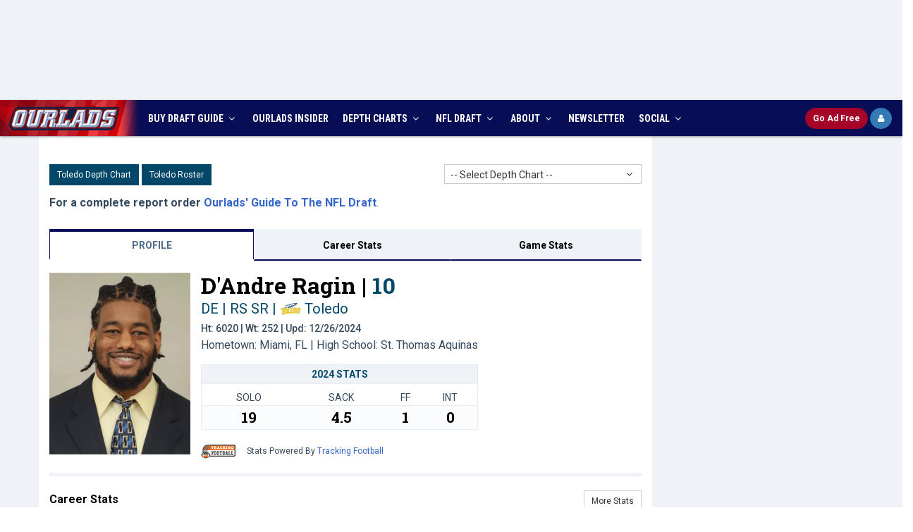

--- FILE ---
content_type: text/css
request_url: https://www.ourlads.com/assets/global/plugins/bootstrap-switch/css/bootstrap-switch.min.css
body_size: 1000
content:
/* ========================================================================
 * bootstrap-switch - v3.3.2
 * http://www.bootstrap-switch.org
 * ========================================================================
 * Copyright 2012-2013 Mattia Larentis
 *
 * ========================================================================
 * Licensed under the Apache License, Version 2.0 (the "License");
 * you may not use this file except in compliance with the License.
 * You may obtain a copy of the License at
 *
 *     http://www.apache.org/licenses/LICENSE-2.0
 *
 * Unless required by applicable law or agreed to in writing, software
 * distributed under the License is distributed on an "AS IS" BASIS,
 * WITHOUT WARRANTIES OR CONDITIONS OF ANY KIND, either express or implied.
 * See the License for the specific language governing permissions and
 * limitations under the License.
 * ========================================================================
 */

.bootstrap-switch{display:inline-block;direction:ltr;cursor:pointer;border-radius:4px;border:1px solid;border-color:#ccc;position:relative;text-align:left;overflow:hidden;line-height:8px;z-index:0;-webkit-user-select:none;-moz-user-select:none;-ms-user-select:none;user-select:none;vertical-align:middle;-webkit-transition:border-color ease-in-out .15s,box-shadow ease-in-out .15s;transition:border-color ease-in-out .15s,box-shadow ease-in-out .15s}.bootstrap-switch .bootstrap-switch-container{display:inline-block;top:0;border-radius:4px;-webkit-transform:translate3d(0, 0, 0);transform:translate3d(0, 0, 0)}.bootstrap-switch .bootstrap-switch-handle-on,.bootstrap-switch .bootstrap-switch-handle-off,.bootstrap-switch .bootstrap-switch-label{-webkit-box-sizing:border-box;-moz-box-sizing:border-box;box-sizing:border-box;cursor:pointer;display:inline-block !important;height:100%;padding:6px 12px;font-size:14px;line-height:20px}.bootstrap-switch .bootstrap-switch-handle-on,.bootstrap-switch .bootstrap-switch-handle-off{text-align:center;z-index:1}.bootstrap-switch .bootstrap-switch-handle-on.bootstrap-switch-primary,.bootstrap-switch .bootstrap-switch-handle-off.bootstrap-switch-primary{color:#fff;background:#428bca}.bootstrap-switch .bootstrap-switch-handle-on.bootstrap-switch-info,.bootstrap-switch .bootstrap-switch-handle-off.bootstrap-switch-info{color:#fff;background:#5bc0de}.bootstrap-switch .bootstrap-switch-handle-on.bootstrap-switch-success,.bootstrap-switch .bootstrap-switch-handle-off.bootstrap-switch-success{color:#fff;background:#5cb85c}.bootstrap-switch .bootstrap-switch-handle-on.bootstrap-switch-warning,.bootstrap-switch .bootstrap-switch-handle-off.bootstrap-switch-warning{background:#f0ad4e;color:#fff}.bootstrap-switch .bootstrap-switch-handle-on.bootstrap-switch-danger,.bootstrap-switch .bootstrap-switch-handle-off.bootstrap-switch-danger{color:#fff;background:#d9534f}.bootstrap-switch .bootstrap-switch-handle-on.bootstrap-switch-default,.bootstrap-switch .bootstrap-switch-handle-off.bootstrap-switch-default{color:#000;background:#eee}.bootstrap-switch .bootstrap-switch-label{text-align:center;margin-top:-1px;margin-bottom:-1px;z-index:100;color:#333;background:#fff}.bootstrap-switch .bootstrap-switch-handle-on{border-bottom-left-radius:3px;border-top-left-radius:3px}.bootstrap-switch .bootstrap-switch-handle-off{border-bottom-right-radius:3px;border-top-right-radius:3px}.bootstrap-switch input[type='radio'],.bootstrap-switch input[type='checkbox']{position:absolute !important;top:0;left:0;opacity:0;filter:alpha(opacity=0);z-index:-1}.bootstrap-switch input[type='radio'].form-control,.bootstrap-switch input[type='checkbox'].form-control{height:auto}.bootstrap-switch.bootstrap-switch-mini .bootstrap-switch-handle-on,.bootstrap-switch.bootstrap-switch-mini .bootstrap-switch-handle-off,.bootstrap-switch.bootstrap-switch-mini .bootstrap-switch-label{padding:1px 5px;font-size:12px;line-height:1.5}.bootstrap-switch.bootstrap-switch-small .bootstrap-switch-handle-on,.bootstrap-switch.bootstrap-switch-small .bootstrap-switch-handle-off,.bootstrap-switch.bootstrap-switch-small .bootstrap-switch-label{padding:5px 10px;font-size:12px;line-height:1.5}.bootstrap-switch.bootstrap-switch-large .bootstrap-switch-handle-on,.bootstrap-switch.bootstrap-switch-large .bootstrap-switch-handle-off,.bootstrap-switch.bootstrap-switch-large .bootstrap-switch-label{padding:6px 16px;font-size:18px;line-height:1.33}.bootstrap-switch.bootstrap-switch-disabled,.bootstrap-switch.bootstrap-switch-readonly,.bootstrap-switch.bootstrap-switch-indeterminate{cursor:default !important}.bootstrap-switch.bootstrap-switch-disabled .bootstrap-switch-handle-on,.bootstrap-switch.bootstrap-switch-readonly .bootstrap-switch-handle-on,.bootstrap-switch.bootstrap-switch-indeterminate .bootstrap-switch-handle-on,.bootstrap-switch.bootstrap-switch-disabled .bootstrap-switch-handle-off,.bootstrap-switch.bootstrap-switch-readonly .bootstrap-switch-handle-off,.bootstrap-switch.bootstrap-switch-indeterminate .bootstrap-switch-handle-off,.bootstrap-switch.bootstrap-switch-disabled .bootstrap-switch-label,.bootstrap-switch.bootstrap-switch-readonly .bootstrap-switch-label,.bootstrap-switch.bootstrap-switch-indeterminate .bootstrap-switch-label{opacity:.5;filter:alpha(opacity=50);cursor:default !important}.bootstrap-switch.bootstrap-switch-animate .bootstrap-switch-container{-webkit-transition:margin-left .5s;transition:margin-left .5s}.bootstrap-switch.bootstrap-switch-inverse .bootstrap-switch-handle-on{border-bottom-left-radius:0;border-top-left-radius:0;border-bottom-right-radius:3px;border-top-right-radius:3px}.bootstrap-switch.bootstrap-switch-inverse .bootstrap-switch-handle-off{border-bottom-right-radius:0;border-top-right-radius:0;border-bottom-left-radius:3px;border-top-left-radius:3px}.bootstrap-switch.bootstrap-switch-focused{border-color:#66afe9;outline:0;-webkit-box-shadow:inset 0 1px 1px rgba(0,0,0,0.075),0 0 8px rgba(102,175,233,0.6);box-shadow:inset 0 1px 1px rgba(0,0,0,0.075),0 0 8px rgba(102,175,233,0.6)}.bootstrap-switch.bootstrap-switch-on .bootstrap-switch-label,.bootstrap-switch.bootstrap-switch-inverse.bootstrap-switch-off .bootstrap-switch-label{border-bottom-right-radius:3px;border-top-right-radius:3px}.bootstrap-switch.bootstrap-switch-off .bootstrap-switch-label,.bootstrap-switch.bootstrap-switch-inverse.bootstrap-switch-on .bootstrap-switch-label{border-bottom-left-radius:3px;border-top-left-radius:3px}

--- FILE ---
content_type: text/css
request_url: https://www.ourlads.com/assets/global/css/components.min.css
body_size: 42166
content:
body,h1,h2,h3,h4,h5,h6{font-family:"Open Sans",sans-serif}.chart-tooltip,.chart-tooltip .label,.chat-form,.dashboard-stat2 .display:after,.dashboard-stat2 .progress-info,.dashboard-stat2 .progress-info .progress,.dashboard-stat:after,.dropdown-menu-v2>li>a,.dropdown-menu>li>a,.feeds li .col1,.feeds li:after,.form .form-actions:after,.general-item-list>.item>.item-head:after,.portlet>.portlet-body,.portlet>.portlet-title:after,.social-icons:after,.tabbable:after,.table-toolbar:after,.tasks-widget .task-footer:after,.tasks-widget:after,.tiles .tile .tile-object:after,.tiles:after,.timeline .timeline-body:after,.widget-news .widget-news-right-body .widget-news-right-body-title{clear:both}a,button,code,div,img,input,label,li,p,pre,select,span,svg,table,td,textarea,th,ul{-webkit-border-radius:0!important;-moz-border-radius:0!important;border-radius:0!important}.img-circle{border-radius:50%!important}.img-rounded{border-radius:6px!important}body{color:#34495e;padding:0!important;margin:0!important;direction:"ltr";font-size:14px}@-ms-viewport{width:device-width}@-o-viewport{width:device-width}@viewport{width:device-width}@-ms-viewport{width:auto!important}.md-shadow-z-1{box-shadow:0 1px 3px rgba(0,0,0,.1),0 1px 2px rgba(0,0,0,.18)}.md-shadow-z-1-i{box-shadow:0 1px 3px rgba(0,0,0,.1),0 1px 2px rgba(0,0,0,.18)!important}.md-shadow-z-1-hover{box-shadow:0 1px 3px rgba(0,0,0,.14),0 1px 2px rgba(0,0,0,.22)}.md-shadow-z-2{box-shadow:0 3px 6px rgba(0,0,0,.16),0 3px 6px rgba(0,0,0,.22)}.md-shadow-z-2-i{box-shadow:0 3px 6px rgba(0,0,0,.16),0 3px 6px rgba(0,0,0,.22)!important}.md-shadow-z-2-hover{box-shadow:0 3px 6px rgba(0,0,0,.2),0 3px 6px rgba(0,0,0,.26)}.md-shadow-z-3{box-shadow:0 8px 18px rgba(0,0,0,.18),0 6px 6px rgba(0,0,0,.23)}.md-shadow-z-3-i{box-shadow:0 8px 18px rgba(0,0,0,.18),0 6px 6px rgba(0,0,0,.24)!important}.md-shadow-z-3-hover{box-shadow:0 8px 18px rgba(0,0,0,.22),0 6px 6px rgba(0,0,0,.26)}.md-shadow-z-4{box-shadow:0 14px 28px rgba(0,0,0,.26),0 10px 10px rgba(0,0,0,.22)}.md-shadow-z-4-i{box-shadow:0 14px 28px rgba(0,0,0,.26),0 10px 10px rgba(0,0,0,.22)!important}.md-shadow-z-5{box-shadow:0 19px 38px rgba(0,0,0,.28),0 15px 12px rgba(0,0,0,.22)}.md-shadow-z-5-i{box-shadow:0 19px 38px rgba(0,0,0,.28),0 15px 12px rgba(0,0,0,.22)!important}.md-shadow-none{box-shadow:none!important}.md-click-circle{display:block;position:absolute;background:rgba(0,0,0,.2);border-radius:50%;opacity:0;-webkit-animation:scale(0);-moz-transform:scale(0);transform:scale(0)}.md-click-circle.md-click-animate{-webkit-animation:mdClickEffect .65s linear;-moz-animation:mdClickEffect .65s linear;animation:mdClickEffect .65s linear}@-webkit-keyframes mdClickEffect{0%{opacity:1;-webkit-transform:scale(0)}100%{opacity:0!important;-webkit-transform:scale(2.5)}}@-moz-keyframes mdClickEffect{0%{opacity:1;-webkit-transform:scale(0)}100%{opacity:0!important;-moz-transform:scale(2.5)}}@keyframes mdClickEffect{0%{opacity:1;-webkit-transform:scale(0)}100%{opacity:0!important;transform:scale(2.5)}}.form-group.form-md-line-input{position:relative;margin:0 0 35px;padding-top:20px}.form-horizontal .form-group.form-md-line-input{padding-top:10px;margin:0 -15px 20px}.form-horizontal .form-group.form-md-line-input>label{padding-top:5px;font-size:14px;color:#888;opacity:1;filter:alpha(opacity=100)}.form-group.form-md-line-input .form-control{background:0 0;border:0;border-bottom:1px solid #c2cad8;-webkit-border-radius:0;-moz-border-radius:0;-ms-border-radius:0;-o-border-radius:0;border-radius:0;color:#4d6b8a;box-shadow:none;padding-left:0;padding-right:0;font-size:16px}.form-group.form-md-line-input .form-control::-moz-placeholder{color:#999;opacity:1}.form-group.form-md-line-input .form-control:-ms-input-placeholder{color:#999}.form-group.form-md-line-input .form-control::-webkit-input-placeholder{color:#999}.form-group.form-md-line-input .form-control.form-control-static{border-bottom:0}.form-group.form-md-line-input .form-control.input-sm{font-size:14px;padding:6px 0}.form-group.form-md-line-input .form-control.input-lg{font-size:20px;padding:14px 0}.form-group.form-md-line-input .input-group,.form-group.form-md-line-input .input-group+.input-group-control,.form-group.form-md-line-input+.input-group,.form-group.form-md-line-input+.input-icon,.form-horizontal .form-group.form-md-line-input .input-group,.form-horizontal .form-group.form-md-line-input .input-group>.input-group-control,.form-inline .form-md-line-input{padding-top:0}.form-group.form-md-line-input .form-control~.form-control-focus,.form-group.form-md-line-input .form-control~label{width:100%;position:absolute;left:0;bottom:0;pointer-events:none}.form-horizontal .form-group.form-md-line-input .form-control~.form-control-focus,.form-horizontal .form-group.form-md-line-input .form-control~label{width:auto;left:15px;right:15px}.form-group.form-md-line-input .form-control~.form-control-focus:after,.form-group.form-md-line-input .form-control~label:after{content:'';position:absolute;z-index:5;bottom:0;left:50%;height:2px;width:0;visibility:hidden;transition:.2s ease all}.form-group.form-md-line-input .form-control~label{top:0;margin-bottom:0;font-size:14px;color:#888;opacity:1;filter:alpha(opacity=100)}.form-group.form-md-line-input .form-control.edited:not([readonly])~.form-control-focus,.form-group.form-md-line-input .form-control.edited:not([readonly])~label,.form-group.form-md-line-input .form-control.focus:not([readonly])~.form-control-focus,.form-group.form-md-line-input .form-control.focus:not([readonly])~label,.form-group.form-md-line-input .form-control:focus:not([readonly])~.form-control-focus,.form-group.form-md-line-input .form-control:focus:not([readonly])~label{color:#888}.form-group.form-md-line-input .form-control.edited:not([readonly])~.form-control-focus:after,.form-group.form-md-line-input .form-control.edited:not([readonly])~label:after,.form-group.form-md-line-input .form-control.focus:not([readonly])~.form-control-focus:after,.form-group.form-md-line-input .form-control.focus:not([readonly])~label:after,.form-group.form-md-line-input .form-control:focus:not([readonly])~.form-control-focus:after,.form-group.form-md-line-input .form-control:focus:not([readonly])~label:after{visibility:visible;left:0;width:100%;background:#3fc9d5}.form-group.form-md-line-input .form-control.edited:not([readonly])~label,.form-group.form-md-line-input .form-control.focus:not([readonly])~label,.form-group.form-md-line-input .form-control:focus:not([readonly])~label{opacity:1;filter:alpha(opacity=100)}.form-group.form-md-line-input .form-control.edited:not([readonly])~.help-block,.form-group.form-md-line-input .form-control.focus:not([readonly])~.help-block,.form-group.form-md-line-input .form-control:focus:not([readonly])~.help-block{color:#3fc9d5;opacity:1;filter:alpha(opacity=100)}.form-group.form-md-line-input .form-control[disabled],.form-group.form-md-line-input .form-control[readonly],fieldset[disabled] .form-group.form-md-line-input .form-control{background:0 0;cursor:not-allowed;border-bottom:1px dashed #c2cad8}.form-group.form-md-line-input.form-md-floating-label .form-control~label{font-size:16px;top:25px;transition:.2s ease all;color:#999}.form-group.form-md-line-input.form-md-floating-label .form-control.edited~label,.form-group.form-md-line-input.form-md-floating-label .form-control.focus:not([readonly])~label,.form-group.form-md-line-input.form-md-floating-label .form-control.form-control-static~label,.form-group.form-md-line-input.form-md-floating-label .form-control:focus:not([readonly])~label,.form-group.form-md-line-input.form-md-floating-label .form-control[readonly]~label{top:0;font-size:13px}.form-group.form-md-line-input.form-md-floating-label .form-control.input-sm~label{font-size:14px;top:24px}.form-group.form-md-line-input.form-md-floating-label .form-control.input-sm.edited~label,.form-group.form-md-line-input.form-md-floating-label .form-control.input-sm.focus:not([readonly])~label,.form-group.form-md-line-input.form-md-floating-label .form-control.input-sm.form-control-static~label,.form-group.form-md-line-input.form-md-floating-label .form-control.input-sm:focus:not([readonly])~label,.form-group.form-md-line-input.form-md-floating-label .form-control.input-sm[readonly]~label{top:0;font-size:13px}.form-group.form-md-line-input.form-md-floating-label .form-control.input-lg~label{font-size:20px;top:30px}.form-group.form-md-line-input.form-md-floating-label .form-control.input-lg.edited~label,.form-group.form-md-line-input.form-md-floating-label .form-control.input-lg.focus:not([readonly])~label,.form-group.form-md-line-input.form-md-floating-label .form-control.input-lg.form-control-static~label,.form-group.form-md-line-input.form-md-floating-label .form-control.input-lg:focus:not([readonly])~label,.form-group.form-md-line-input.form-md-floating-label .form-control.input-lg[readonly]~label{top:0;font-size:13px}.form-group.form-md-line-input.form-md-floating-label .input-icon>label{padding-left:34px}.form-group.form-md-line-input.form-md-floating-label .input-icon.right>label{padding-left:0;padding-right:34px}.form-group.form-md-line-input.form-md-floating-label .input-group.left-addon label,.form-group.form-md-line-input>.input-icon .form-control{padding-left:34px}.form-group.form-md-line-input.form-md-floating-label .input-group.right-addon label{padding-right:34px}.form-group.form-md-line-input .help-block{position:absolute;margin:2px 0 0;opacity:0;filter:alpha(opacity=0);font-size:13px}.form-group.form-md-line-input>.input-icon>i{left:0;bottom:0;margin:9px 2px 10px 10px;color:#888}.form-group.form-md-line-input>.input-icon.input-icon-lg>i{top:6px}.form-group.form-md-line-input>.input-icon.input-icon-sm>i{top:-1px}.form-group.form-md-line-input>.input-icon>label{margin-top:-20px}.form-group.form-md-line-input>.input-icon.right .form-control{padding-left:0;padding-right:34px}.form-group.form-md-line-input>.input-icon.right>i{left:auto;right:8px;margin:11px 2px 10px 10px}.form-horizontal .form-group.form-md-line-input .input-group>.form-control-focus,.form-horizontal .form-group.form-md-line-input .input-group>.input-group-control>.form-control-focus,.form-horizontal .form-group.form-md-line-input .input-icon>.form-control-focus{left:0!important;right:0!important}.form-group.form-md-line-input .input-group .input-group-control>label,.form-group.form-md-line-input .input-group>label{margin-top:-20px}.form-group.form-md-line-input .input-group .input-group-addon{-webkit-border-radius:0;-moz-border-radius:0;-ms-border-radius:0;-o-border-radius:0;border-radius:0;background:0 0;border:0;border-bottom:1px solid #c2cad8}.form-group.form-md-line-input .input-group .input-group-control{padding-top:0;position:relative;display:table-cell;vertical-align:bottom}.badge,.input-inline{vertical-align:middle}.form-group.form-md-line-input .input-group .input-group-btn .btn{-webkit-border-radius:4px;-moz-border-radius:4px;-ms-border-radius:4px;-o-border-radius:4px;border-radius:4px}.form-group.form-md-line-input .input-group .input-group-btn.btn-left .btn{margin-right:10px}.form-group.form-md-line-input .input-group .input-group-btn.btn-right .btn{margin-left:10px}.form-group.form-md-line-input .input-group .help-block{margin-top:35px}.form-group.form-md-line-input .input-group.input-group-sm .help-block{margin-top:30px}.form-group.form-md-line-input .input-group.input-group-lg .help-block{margin-top:47px}.form-group.form-md-line-input.has-success .form-control.edited:not([readonly])~.form-control-focus:after,.form-group.form-md-line-input.has-success .form-control.edited:not([readonly])~label:after,.form-group.form-md-line-input.has-success .form-control.focus:not([readonly])~.form-control-focus:after,.form-group.form-md-line-input.has-success .form-control.focus:not([readonly])~label:after,.form-group.form-md-line-input.has-success .form-control.form-control-static~.form-control-focus:after,.form-group.form-md-line-input.has-success .form-control.form-control-static~label:after,.form-group.form-md-line-input.has-success .form-control:focus:not([readonly])~.form-control-focus:after,.form-group.form-md-line-input.has-success .form-control:focus:not([readonly])~label:after{background:#28acb8}.form-group.form-md-line-input.has-success .form-control.edited:not([readonly])~.help-block,.form-group.form-md-line-input.has-success .form-control.edited:not([readonly])~i,.form-group.form-md-line-input.has-success .form-control.edited:not([readonly])~label,.form-group.form-md-line-input.has-success .form-control.focus:not([readonly])~.help-block,.form-group.form-md-line-input.has-success .form-control.focus:not([readonly])~i,.form-group.form-md-line-input.has-success .form-control.focus:not([readonly])~label,.form-group.form-md-line-input.has-success .form-control.form-control-static~.help-block,.form-group.form-md-line-input.has-success .form-control.form-control-static~i,.form-group.form-md-line-input.has-success .form-control.form-control-static~label,.form-group.form-md-line-input.has-success .form-control:focus:not([readonly])~.help-block,.form-group.form-md-line-input.has-success .form-control:focus:not([readonly])~i,.form-group.form-md-line-input.has-success .form-control:focus:not([readonly])~label,.form-group.form-md-line-input.has-success .input-group-addon,.form-horizontal .form-group.form-md-line-input.has-success>label{color:#28acb8}.form-group.form-md-line-input.has-warning .form-control.edited:not([readonly])~.form-control-focus:after,.form-group.form-md-line-input.has-warning .form-control.edited:not([readonly])~label:after,.form-group.form-md-line-input.has-warning .form-control.focus:not([readonly])~.form-control-focus:after,.form-group.form-md-line-input.has-warning .form-control.focus:not([readonly])~label:after,.form-group.form-md-line-input.has-warning .form-control.form-control-static~.form-control-focus:after,.form-group.form-md-line-input.has-warning .form-control.form-control-static~label:after,.form-group.form-md-line-input.has-warning .form-control:focus:not([readonly])~.form-control-focus:after,.form-group.form-md-line-input.has-warning .form-control:focus:not([readonly])~label:after{background:#c29d0b}.form-group.form-md-line-input.has-warning .form-control.edited:not([readonly])~.help-block,.form-group.form-md-line-input.has-warning .form-control.edited:not([readonly])~i,.form-group.form-md-line-input.has-warning .form-control.edited:not([readonly])~label,.form-group.form-md-line-input.has-warning .form-control.focus:not([readonly])~.help-block,.form-group.form-md-line-input.has-warning .form-control.focus:not([readonly])~i,.form-group.form-md-line-input.has-warning .form-control.focus:not([readonly])~label,.form-group.form-md-line-input.has-warning .form-control.form-control-static~.help-block,.form-group.form-md-line-input.has-warning .form-control.form-control-static~i,.form-group.form-md-line-input.has-warning .form-control.form-control-static~label,.form-group.form-md-line-input.has-warning .form-control:focus:not([readonly])~.help-block,.form-group.form-md-line-input.has-warning .form-control:focus:not([readonly])~i,.form-group.form-md-line-input.has-warning .form-control:focus:not([readonly])~label,.form-group.form-md-line-input.has-warning .input-group-addon,.form-horizontal .form-group.form-md-line-input.has-warning>label{color:#c29d0b}.form-group.form-md-line-input.has-error .form-control.edited:not([readonly])~.form-control-focus:after,.form-group.form-md-line-input.has-error .form-control.edited:not([readonly])~label:after,.form-group.form-md-line-input.has-error .form-control.focus:not([readonly])~.form-control-focus:after,.form-group.form-md-line-input.has-error .form-control.focus:not([readonly])~label:after,.form-group.form-md-line-input.has-error .form-control.form-control-static~.form-control-focus:after,.form-group.form-md-line-input.has-error .form-control.form-control-static~label:after,.form-group.form-md-line-input.has-error .form-control:focus:not([readonly])~.form-control-focus:after,.form-group.form-md-line-input.has-error .form-control:focus:not([readonly])~label:after{background:#e73d4a}.form-group.form-md-line-input.has-error .form-control.edited:not([readonly])~.help-block,.form-group.form-md-line-input.has-error .form-control.edited:not([readonly])~i,.form-group.form-md-line-input.has-error .form-control.edited:not([readonly])~label,.form-group.form-md-line-input.has-error .form-control.focus:not([readonly])~.help-block,.form-group.form-md-line-input.has-error .form-control.focus:not([readonly])~i,.form-group.form-md-line-input.has-error .form-control.focus:not([readonly])~label,.form-group.form-md-line-input.has-error .form-control.form-control-static~.help-block,.form-group.form-md-line-input.has-error .form-control.form-control-static~i,.form-group.form-md-line-input.has-error .form-control.form-control-static~label,.form-group.form-md-line-input.has-error .form-control:focus:not([readonly])~.help-block,.form-group.form-md-line-input.has-error .form-control:focus:not([readonly])~i,.form-group.form-md-line-input.has-error .form-control:focus:not([readonly])~label,.form-group.form-md-line-input.has-error .input-group-addon,.form-horizontal .form-group.form-md-line-input.has-error>label{color:#e73d4a}.form-group.form-md-line-input.has-info .form-control.edited:not([readonly])~.form-control-focus:after,.form-group.form-md-line-input.has-info .form-control.edited:not([readonly])~label:after,.form-group.form-md-line-input.has-info .form-control.focus:not([readonly])~.form-control-focus:after,.form-group.form-md-line-input.has-info .form-control.focus:not([readonly])~label:after,.form-group.form-md-line-input.has-info .form-control.form-control-static~.form-control-focus:after,.form-group.form-md-line-input.has-info .form-control.form-control-static~label:after,.form-group.form-md-line-input.has-info .form-control:focus:not([readonly])~.form-control-focus:after,.form-group.form-md-line-input.has-info .form-control:focus:not([readonly])~label:after{background:#327ad5}.form-group.form-md-line-input.has-info .form-control.edited:not([readonly])~.help-block,.form-group.form-md-line-input.has-info .form-control.edited:not([readonly])~i,.form-group.form-md-line-input.has-info .form-control.edited:not([readonly])~label,.form-group.form-md-line-input.has-info .form-control.focus:not([readonly])~.help-block,.form-group.form-md-line-input.has-info .form-control.focus:not([readonly])~i,.form-group.form-md-line-input.has-info .form-control.focus:not([readonly])~label,.form-group.form-md-line-input.has-info .form-control.form-control-static~.help-block,.form-group.form-md-line-input.has-info .form-control.form-control-static~i,.form-group.form-md-line-input.has-info .form-control.form-control-static~label,.form-group.form-md-line-input.has-info .form-control:focus:not([readonly])~.help-block,.form-group.form-md-line-input.has-info .form-control:focus:not([readonly])~i,.form-group.form-md-line-input.has-info .form-control:focus:not([readonly])~label,.form-group.form-md-line-input.has-info .input-group-addon,.form-horizontal .form-group.form-md-line-input.has-info>label{color:#327ad5}.form-inline .form-md-line-input{margin:0 20px 0 0}.form-inline .form-md-line-input>.input-icon{padding:0}.form-horizontal .form-group.form-md-line-input .input-icon .form-control{padding-left:33px}.form-horizontal .form-group.form-md-line-input .input-icon>i{top:0}.form-horizontal .form-group.form-md-line-input .input-icon.right .form-control{padding-left:0;padding-right:33px}.form-horizontal .form-group.form-md-line-input .input-group>.input-group-btn .btn{margin-bottom:0!important}.md-checkbox{position:relative}.md-checkbox.md-checkbox-inline{display:inline-block}.form-inline .md-checkbox.md-checkbox-inline{margin-right:20px;top:3px}.md-checkbox input[type=checkbox]{visibility:hidden;position:absolute}.md-checkbox label{cursor:pointer;padding-left:30px}.md-checkbox label>span{display:block;position:absolute;left:0;-webkit-transition-duration:.3s;-moz-transition-duration:.3s;transition-duration:.3s}.md-checkbox label>span.inc{background:#fff;left:-20px;top:-20px;height:60px;width:60px;opacity:0;border-radius:50%!important;-moz-border-radius:50%!important;-webkit-border-radius:50%!important;-webkit-animation:growCircle .3s ease;-moz-animation:growCircle .3s ease;animation:growCircle .3s ease}.md-checkbox label>.box{top:0;border:2px solid #666;height:20px;width:20px;z-index:5;-webkit-transition-delay:.2s;-moz-transition-delay:.2s;transition-delay:.2s}.md-checkbox label>.check{top:-4px;left:6px;width:10px;height:20px;border:2px solid #3fc9d5;border-top:none;border-left:none;opacity:0;z-index:5;-webkit-transform:rotate(180deg);-moz-transform:rotate(180deg);transform:rotate(180deg);-webkit-transition-delay:.3s;-moz-transition-delay:.3s;transition-delay:.3s}.md-checkbox input[type=checkbox]:checked~label>.box{opacity:0;-webkit-transform:scale(0) rotate(-180deg);-moz-transform:scale(0) rotate(-180deg);transform:scale(0) rotate(-180deg)}.md-checkbox input[type=checkbox]:checked~label>.check{opacity:1;-webkit-transform:scale(1) rotate(45deg);-moz-transform:scale(1) rotate(45deg);transform:scale(1) rotate(45deg)}.md-checkbox input[type=checkbox]:disabled:checked~label>.check,.md-checkbox input[type=checkbox]:disabled~label,.md-checkbox input[type=checkbox]:disabled~label>.box,.md-checkbox input[type=checkbox][disabled]:checked~label>.check,.md-checkbox input[type=checkbox][disabled]~label,.md-checkbox input[type=checkbox][disabled]~label>.box{cursor:not-allowed;opacity:.7;filter:alpha(opacity=70)}.md-checkbox.has-error label{color:#ed6b75}.md-checkbox.has-error label>.box,.md-checkbox.has-error label>.check{border-color:#ed6b75}.md-checkbox.has-info label{color:#659be0}.md-checkbox.has-info label>.box,.md-checkbox.has-info label>.check{border-color:#659be0}.md-checkbox.has-success label{color:#3fc9d5}.md-checkbox.has-success label>.box,.md-checkbox.has-success label>.check{border-color:#3fc9d5}.md-checkbox.has-warning label{color:#F1C40F}.md-checkbox.has-warning label>.box,.md-checkbox.has-warning label>.check{border-color:#F1C40F}.form-md-checkboxes>label{font-size:14px;color:#888;opacity:1;filter:alpha(opacity=100)}.form-md-checkboxes.has-error>label{color:#ed6b75}.form-md-checkboxes.has-info>label{color:#659be0}.form-md-checkboxes.has-success>label{color:#3fc9d5}.form-md-checkboxes.has-warning>label{color:#F1C40F}.md-checkbox-list{margin:10px 0}.form-horizontal .md-checkbox-list{margin-top:0}.md-checkbox-list .md-checkbox{display:block;margin-bottom:10px}.md-checkbox-inline{margin:10px 0}.form-horizontal .md-checkbox-inline{margin-top:5px}.md-checkbox-inline .md-checkbox{display:inline-block;margin-right:20px}.md-checkbox-inline .md-checkbox:last-child{margin-right:0}@-webkit-keyframes growCircle{0%,100%{-webkit-transform:scale(0);opacity:1}70%{background:#eee;-webkit-transform:scale(1.25)}}@-moz-keyframes growCircle{0%,100%{-moz-transform:scale(0);opacity:1}70%{background:#eee;-moz-transform:scale(1.25)}}@keyframes growCircle{0%,100%{transform:scale(0);opacity:1}70%{background:#eee;transform:scale(1.25)}}.md-radio{position:relative}.md-radio input[type=radio]{visibility:hidden;position:absolute}.md-radio label{cursor:pointer;padding-left:30px}.md-radio label>span{display:block;position:absolute;left:0;-webkit-transition-duration:.3s;-moz-transition-duration:.3s;transition-duration:.3s}.md-radio label>span.inc{background:#fff;left:-20px;top:-20px;height:60px;width:60px;opacity:0;border-radius:50%!important;-moz-border-radius:50%!important;-webkit-border-radius:50%!important;-webkit-animation:growCircleRadio .3s ease;-moz-animation:growCircleRadio .3s ease;animation:growCircleRadio .3s ease}.md-radio label>.box{top:0;border:2px solid #666;height:20px;width:20px;border-radius:50%!important;-moz-border-radius:50%!important;-webkit-border-radius:50%!important;z-index:5}.md-radio label>.check{top:5px;left:5px;width:10px;height:10px;background:#3fc9d5;opacity:0;z-index:6;border-radius:50%!important;-moz-border-radius:50%!important;-webkit-border-radius:50%!important;-webkit-transform:scale(0);-moz-transform:scale(0);transform:scale(0)}.md-radio input[type=radio]:checked~label>.check{opacity:1;-webkit-transform:scale(1);-moz-transform:scale(1);transform:scale(1)}.md-radio input[type=radio]:disabled:checked~label>.check,.md-radio input[type=radio]:disabled~label,.md-radio input[type=radio]:disabled~label>.box,.md-radio input[type=radio][disabled]:checked~label>.check,.md-radio input[type=radio][disabled]~label,.md-radio input[type=radio][disabled]~label>.box{cursor:not-allowed;opacity:.7;filter:alpha(opacity=70)}.md-radio.has-error label{color:#ed6b75}.md-radio.has-error label>.box{border-color:#ed6b75}.md-radio.has-error label>.check{background:#ed6b75}.md-radio.has-info label{color:#659be0}.md-radio.has-info label>.box{border-color:#659be0}.md-radio.has-info label>.check{background:#659be0}.md-radio.has-success label{color:#3fc9d5}.md-radio.has-success label>.box{border-color:#3fc9d5}.md-radio.has-success label>.check{background:#3fc9d5}.md-radio.has-warning label{color:#F1C40F}.md-radio.has-warning label>.box{border-color:#F1C40F}.md-radio.has-warning label>.check{background:#F1C40F}.form-md-radios>label{font-size:14px;color:#888;opacity:1;filter:alpha(opacity=100)}.form-md-radios.has-error>label{color:#ed6b75}.form-md-radios.has-info>label{color:#659be0}.form-md-radios.has-success>label{color:#3fc9d5}.form-md-radios.has-warning>label{color:#F1C40F}.md-radio-list{margin:10px 0}.form-horizontal .md-radio-list{margin-top:0}.md-radio-list .md-radio{display:block;margin-bottom:10px}.md-radio-inline{margin:10px 0}.form-horizontal .md-radio-inline{margin-top:5px}.md-radio-inline .md-radio{display:inline-block;margin-right:20px}.md-radio-inline .md-radio:last-child{margin-right:0}hr,p{margin:20px 0}@-webkit-keyframes growCircleRadio{0%,100%{-webkit-transform:scale(0);opacity:1}70%{background:#eee;-webkit-transform:scale(1.25)}}@-moz-keyframes growCircleRadio{0%,100%{-moz-transform:scale(0);opacity:1}70%{background:#eee;-moz-transform:scale(1.25)}}@keyframes growCircleRadio{0%,100%{transform:scale(0);opacity:1}70%{background:#eee;transform:scale(1.25)}}.primary-link{color:#65A0D0;font-weight:600}.primary-link:hover{color:#5194ca}label{font-weight:400}h1,h2,h3,h4,h5,h6{font-weight:300}.bars,.chart,.pie,.primary-font{font-family:"Open Sans",sans-serif!important}h1{font-size:36px}h2{font-size:30px}h3{font-size:24px}h4{font-size:18px}h5{font-size:14px}h6{font-size:12px}h1 small,h2 small,h3 small,h4 small,h5 small,h6 small{color:#444}h1.block,h2.block,h3.block,h4.block,h5.block,h6.block{padding-top:10px;padding-bottom:10px}a{text-shadow:none;color:#337ab7}a:hover{cursor:pointer;color:#23527c}a:active,a:focus,a:hover{outline:0}hr{border:0;border-top:1px solid #eee;border-bottom:0}.list-unstyled li>.list-unstyled{margin-left:25px}code{border:1px solid #e1e1e1;-webkit-box-shadow:0 1px 4px rgba(0,0,0,.1);-moz-box-shadow:0 1px 4px rgba(0,0,0,.1);box-shadow:0 1px 4px rgba(0,0,0,.1)}.btn,.form-control{box-shadow:none!important}.disabled-link .disable-target,.disabled-link.disable-target{opacity:.6!important;filter:alpha(opacity=60)!important}.icon-btn,.ie8 .icon-btn:hover{filter:none}.disabled-link .disable-target:hover,.disabled-link.disable-target:hover,.disabled-link:hover{cursor:not-allowed!important}.rounded-2{border-radius:2px!important}.rounded-3{border-radius:3px!important}.rounded-4{border-radius:4px!important}.circle{border-radius:25px!important}.circle-right{border-radius:0 25px 25px 0!important}.circle-left{border-radius:25px 0 0 25px!important}.circle-bottom{border-radius:0 0 25px 25px!important}.circle-top{border-radius:25px 25px 0 0!important}.rounded{border-radius:50%!important}.display-hide,.display-none{display:none}.hidden{display:none!important}.bold{font-weight:700!important}.bold.btn{letter-spacing:0}.sbold{font-weight:600!important}.sbold.btn{letter-spacing:0}.thin{font-weight:300!important}.uppercase{text-transform:uppercase!important}.fix-margin{margin-left:0!important}.border{border:1px solid red}.font-hg{font-size:23px}.font-lg{font-size:18px}.font-md{font-size:14px}.font-sm{font-size:13px}.font-xs{font-size:11px}.inline{display:inline}.inline-block{display:inline-block}.text-align-reverse{text-align:right}.no-space{margin:0!important;padding:0!important}.no-margin{margin:0}.margin-bottom-5{margin-bottom:5px}.margin-bottom-10{margin-bottom:10px!important}.margin-top-10{margin-top:10px!important}.margin-top-15{margin-top:15px!important}.margin-bottom-15{margin-bottom:15px!important}.margin-bottom-20{margin-bottom:20px!important}.margin-top-20{margin-top:20px!important}.margin-top-30{margin-top:30px!important}.margin-top-40{margin-top:40px!important}.margin-bottom-25{margin-bottom:25px!important}.margin-bottom-30{margin-bottom:30px!important}.margin-bottom-40{margin-bottom:40px!important}.margin-right-10{margin-right:10px!important}.visible-ie8{display:none}.ie8 .visible-ie8{display:inherit!important}.visible-ie9{display:none}.ie9 .visible-ie9{display:inherit!important}.hidden-ie8{display:inherit}.ie8 .hidden-ie8{display:none!important}.hidden-ie9{display:inherit}.ie9 .hidden-ie9{display:none!important}@media (max-width:1024px){.hidden-1024{display:none}}@media (max-width:480px){.hidden-480{display:none}}@media (max-width:320px){.hidden-320{display:none}}.scrollspy-example{position:relative;height:200px;margin-top:10px;overflow:auto}.util-btn-group-margin-bottom-5 .btn-group,.util-btn-margin-bottom-5 .btn{margin-bottom:5px!important}.padding-tb-10,.padding-tb-15{padding:10px 0}.padding-tb-20{padding:20px 0}.user-info{margin-bottom:10px!important}.user-info img{float:left;margin-right:5px}.number-stats .stat-left,.number-stats .stat-left .stat-chart{float:right}.user-info .details{display:inline-block}.user-info .label{font-weight:300;font-size:11px}.ver-inline-menu{padding:0;margin:0;list-style:none}.ver-inline-menu li{position:relative;margin-bottom:1px}.ver-inline-menu li i{width:37px;height:37px;display:inline-block;color:#b9cbd5;font-size:15px;padding:12px 10px 10px 8px;margin:0 8px 0 0;text-align:center;background:#e0eaf0!important}.ver-inline-menu li a{font-size:14px;font-weight:300;color:#557386;display:block;background:#f0f6fa;border-left:solid 2px #c4d5df}.ver-inline-menu li:hover a{background:#e0eaf0;text-decoration:none}.ver-inline-menu li:hover i{color:#fff;background:#c4d5df!important}.ver-inline-menu li.active a{border-left:solid 2px #0c91e5}.ver-inline-menu li.active i{background:#0c91e5!important}.ver-inline-menu li.active a,.ver-inline-menu li.active i{color:#fff;background:#169ef4;text-decoration:none}.ver-inline-menu li.active a,.ver-inline-menu li:hover a{font-size:14px}.ver-inline-menu li.active:after{content:'';display:inline-block;border-bottom:6px solid transparent;border-top:6px solid transparent;border-left:6px solid #169ef4;position:absolute;top:12px;right:-5px}.list-separated{margin-top:10px;margin-bottom:15px}.list-separated>div:last-child{border-right:0}@media (max-width:767px){.ver-inline-menu>li.active:after{display:none}.list-separated>div{margin-bottom:20px}}.number-stats{margin:10px 0}.number-stats .stat-number{display:inline-block;margin:0 5px}.number-stats .stat-number .title{font-size:13px;margin-bottom:3px;color:#B8C3C7}.number-stats .stat-number .number{font-size:27px;line-height:27px;color:#7D8C9D}.number-stats>div{border-right:1px solid #f5f5f5}.number-stats>div:last-child{border-right:0}.number-stats .stat-left .stat-number{float:right;text-align:right}.number-stats .stat-right{float:left!important}.number-stats .stat-right .stat-number{float:left;text-align:left}.number-stats .stat-right .stat-chart{float:left}.number-stats .stat-number{float:left;text-align:left}.number-stats .stat-chart{display:inline-block;margin:0 5px;float:left}.general-item-list>.item{padding:10px 0;border-bottom:1px solid #F1F4F7}.general-item-list>.item:last-child{border-bottom:0}.general-item-list>.item>.item-head{margin-bottom:5px}.general-item-list>.item>.item-head:after,.general-item-list>.item>.item-head:before{content:" ";display:table}.general-item-list>.item>.item-head>.item-details{display:inline-block;float:left}.general-item-list>.item>.item-head>.item-details>.item-pic{height:35px;margin-right:10px;-webkit-border-radius:100%;-moz-border-radius:100%;-ms-border-radius:100%;-o-border-radius:100%;border-radius:100%}.general-item-list>.item>.item-head>.item-details>.item-name{display:inline-block;margin-right:10px}.general-item-list>.item>.item-head>.item-details>.item-label{color:#C0C9CC}.general-item-list>.item>.item-head>.item-status{color:#C0C9CC;top:10px;position:relative;display:inline-block;float:right}.general-item-list>.item>.item-head>.item-status>.badge{margin-top:-2px}.general-item-list>.item>.item-body{color:#96a5aa}.file-drop-zone{border:2px dashed #ddd;padding:30px;text-align:center}.file-drop-zone.file-drop-zone-over{border-color:#aaa}[class*=" fa-"]:not(.fa-stack),[class*=" glyphicon-"],[class*=" icon-"],[class^=fa-]:not(.fa-stack),[class^=glyphicon-],[class^=icon-]{display:inline-block;line-height:14px;-webkit-font-smoothing:antialiased}li [class*=" fa-"],li [class*=" glyphicon-"],li [class*=" icon-"],li [class^=fa-],li [class^=glyphicon-],li [class^=icon-]{display:inline-block;width:1.25em;text-align:center}li [class*=" glyphicon-"],li [class^=glyphicon-]{top:2px}li [class*=" icon-"],li [class^=icon-]{top:1px;position:relative}li [class*=" fa-"].icon-large,li [class*=" glyphicon-"].icon-large,li [class*=" icon-"].icon-large,li [class^=fa-].icon-large,li [class^=glyphicon-].icon-large,li [class^=icon-].icon-large{width:1.5625em}.icon-state-default{color:#bac3d0}.icon-state-success{color:#3fc9d5}.icon-state-info{color:#659be0}.icon-state-warning{color:#F1C40F}.icon-state-danger{color:#ed6b75}.fa-item{font-size:14px;padding:10px 10px 10px 20px}.fa-item i{font-size:16px;display:inline-block;width:20px;color:#333}.fa-item:hover{cursor:pointer;background:#eee}.badge-danger,.badge-default,.badge-info,.badge-primary,.badge-success,.badge-warning,.btn.white:not(.btn-outline).active,.btn.white:not(.btn-outline):active,.open>.btn.white:not(.btn-outline).dropdown-toggle{background-image:none}.simplelineicons-demo .item-box{display:inline-block;font-size:16px;margin:0 -.22em 1em 0;padding-left:1em;width:100%}.simplelineicons-demo .item-box .item{background-color:#fff;color:#33383e;border-radius:8px;display:inline-block;padding:10px;width:100%}.bs-glyphicons,.glyphicons-demo ul{padding-left:0;padding-bottom:1px;margin-bottom:20px;overflow:hidden;list-style:none}.simplelineicons-demo .item-box .item span{font-size:22px}@media only screen and (min-width:768px){.simplelineicons-demo .item-box{width:33.333%}}.bs-glyphicon-class{text-align:center}.glyphicons-demo ul li{float:left;width:25%;height:115px;padding:10px;margin:0 -1px -1px 0;font-size:14px;line-height:1.4;text-align:center;border:1px solid #ddd}.glyphicons-demo .glyphicon{display:block;margin:5px auto 10px;font-size:24px;color:#444}.glyphicons-demo ul li:hover{background-color:rgba(86,61,124,.1)}.badge-default,.label-default{background-color:#bac3d0}@media (min-width:768px){.glyphicons-demo ul li{width:12.5%}}.alert{border-width:1px}.alert>p{margin:0}.alert.alert-borderless{border:0}.badge{font-size:11px!important;font-weight:300;height:18px;color:#fff;padding:3px 6px;-webkit-border-radius:12px!important;-moz-border-radius:12px!important;border-radius:12px!important;text-shadow:none!important;text-align:center}.badge.badge-roundless{-webkit-border-radius:0!important;-moz-border-radius:0!important;border-radius:0!important}.badge.badge-empty{display:inline-block;padding:0;min-width:8px;height:8px;width:8px}.badge-primary{background-color:#337ab7}.badge-info{background-color:#659be0}.badge-success{background-color:#3fc9d5}.badge-danger{background-color:#ed6b75}.badge-warning{background-color:#F1C40F}.nav.nav-pills>li>a>.badge,.nav.nav-stacked>li>a>.badge{margin-top:-2px}.dropdown-menu>li>a>.badge{position:absolute;margin-top:1px;right:3px;display:inline}.dropdown-menu.badge-roundless{-webkit-border-radius:0!important;-moz-border-radius:0!important;border-radius:0!important}.btn{outline:0!important}.btn:hover{transition:all .3s}.btn:not(.btn-sm):not(.btn-lg){line-height:1.44}.btn.white:not(.btn-outline){color:#666;background-color:#fff;border-color:#fff}.btn.white:not(.btn-outline).active,.btn.white:not(.btn-outline).focus,.btn.white:not(.btn-outline):active,.btn.white:not(.btn-outline):focus,.btn.white:not(.btn-outline):hover,.open>.btn.white:not(.btn-outline).dropdown-toggle{color:#666;background-color:#e6e6e6;border-color:#e6e6e6}.btn.white:not(.btn-outline).active.focus,.btn.white:not(.btn-outline).active:focus,.btn.white:not(.btn-outline).active:hover,.btn.white:not(.btn-outline):active.focus,.btn.white:not(.btn-outline):active:focus,.btn.white:not(.btn-outline):active:hover,.open>.btn.white:not(.btn-outline).dropdown-toggle.focus,.open>.btn.white:not(.btn-outline).dropdown-toggle:focus,.open>.btn.white:not(.btn-outline).dropdown-toggle:hover{color:#666;background-color:#dedede;border-color:#dedede}.btn.white:not(.btn-outline).disabled,.btn.white:not(.btn-outline).disabled.active,.btn.white:not(.btn-outline).disabled.focus,.btn.white:not(.btn-outline).disabled:active,.btn.white:not(.btn-outline).disabled:focus,.btn.white:not(.btn-outline).disabled:hover,.btn.white:not(.btn-outline)[disabled],.btn.white:not(.btn-outline)[disabled].active,.btn.white:not(.btn-outline)[disabled].focus,.btn.white:not(.btn-outline)[disabled]:active,.btn.white:not(.btn-outline)[disabled]:focus,.btn.white:not(.btn-outline)[disabled]:hover,fieldset[disabled] .btn.white:not(.btn-outline),fieldset[disabled] .btn.white:not(.btn-outline).active,fieldset[disabled] .btn.white:not(.btn-outline).focus,fieldset[disabled] .btn.white:not(.btn-outline):active,fieldset[disabled] .btn.white:not(.btn-outline):focus,fieldset[disabled] .btn.white:not(.btn-outline):hover{background-color:#fff;border-color:#fff}.btn.white:not(.btn-outline) .badge{color:#fff;background-color:#666}.btn.btn-outline.white{border-color:#fff;color:#fff;background:0 0}.btn.btn-outline.white.active,.btn.btn-outline.white:active,.btn.btn-outline.white:active:focus,.btn.btn-outline.white:active:hover,.btn.btn-outline.white:focus,.btn.btn-outline.white:hover{border-color:#fff;color:#666;background-color:#fff}.btn.white-stripe{border-left:4px solid #fff!important}.btn.default:not(.btn-outline){color:#666;background-color:#e1e5ec;border-color:#e1e5ec}.btn.default:not(.btn-outline).active,.btn.default:not(.btn-outline).focus,.btn.default:not(.btn-outline):active,.btn.default:not(.btn-outline):focus,.btn.default:not(.btn-outline):hover,.open>.btn.default:not(.btn-outline).dropdown-toggle{color:#666;background-color:#c2cad8;border-color:#c2cad8}.btn.default:not(.btn-outline).active.focus,.btn.default:not(.btn-outline).active:focus,.btn.default:not(.btn-outline).active:hover,.btn.default:not(.btn-outline):active.focus,.btn.default:not(.btn-outline):active:focus,.btn.default:not(.btn-outline):active:hover,.open>.btn.default:not(.btn-outline).dropdown-toggle.focus,.open>.btn.default:not(.btn-outline).dropdown-toggle:focus,.open>.btn.default:not(.btn-outline).dropdown-toggle:hover{color:#666;background-color:#b8c2d2;border-color:#b8c2d2}.btn.default:not(.btn-outline).active,.btn.default:not(.btn-outline):active,.open>.btn.default:not(.btn-outline).dropdown-toggle{background-image:none}.btn.default:not(.btn-outline).disabled,.btn.default:not(.btn-outline).disabled.active,.btn.default:not(.btn-outline).disabled.focus,.btn.default:not(.btn-outline).disabled:active,.btn.default:not(.btn-outline).disabled:focus,.btn.default:not(.btn-outline).disabled:hover,.btn.default:not(.btn-outline)[disabled],.btn.default:not(.btn-outline)[disabled].active,.btn.default:not(.btn-outline)[disabled].focus,.btn.default:not(.btn-outline)[disabled]:active,.btn.default:not(.btn-outline)[disabled]:focus,.btn.default:not(.btn-outline)[disabled]:hover,fieldset[disabled] .btn.default:not(.btn-outline),fieldset[disabled] .btn.default:not(.btn-outline).active,fieldset[disabled] .btn.default:not(.btn-outline).focus,fieldset[disabled] .btn.default:not(.btn-outline):active,fieldset[disabled] .btn.default:not(.btn-outline):focus,fieldset[disabled] .btn.default:not(.btn-outline):hover{background-color:#e1e5ec;border-color:#e1e5ec}.btn.default:not(.btn-outline) .badge{color:#e1e5ec;background-color:#666}.btn.btn-outline.default{border-color:#e1e5ec;color:#e1e5ec;background:0 0}.btn.btn-outline.default.active,.btn.btn-outline.default:active,.btn.btn-outline.default:active:focus,.btn.btn-outline.default:active:hover,.btn.btn-outline.default:focus,.btn.btn-outline.default:hover{border-color:#e1e5ec;color:#666;background-color:#e1e5ec}.btn.default-stripe{border-left:4px solid #e1e5ec!important}.btn.dark:not(.btn-outline){color:#FFF;background-color:#2f353b;border-color:#2f353b}.btn.dark:not(.btn-outline).active,.btn.dark:not(.btn-outline).focus,.btn.dark:not(.btn-outline):active,.btn.dark:not(.btn-outline):focus,.btn.dark:not(.btn-outline):hover,.open>.btn.dark:not(.btn-outline).dropdown-toggle{color:#FFF;background-color:#181b1f;border-color:#181b1f}.btn.dark:not(.btn-outline).active.focus,.btn.dark:not(.btn-outline).active:focus,.btn.dark:not(.btn-outline).active:hover,.btn.dark:not(.btn-outline):active.focus,.btn.dark:not(.btn-outline):active:focus,.btn.dark:not(.btn-outline):active:hover,.open>.btn.dark:not(.btn-outline).dropdown-toggle.focus,.open>.btn.dark:not(.btn-outline).dropdown-toggle:focus,.open>.btn.dark:not(.btn-outline).dropdown-toggle:hover{color:#FFF;background-color:#121416;border-color:#121416}.btn.dark:not(.btn-outline).active,.btn.dark:not(.btn-outline):active,.open>.btn.dark:not(.btn-outline).dropdown-toggle{background-image:none}.btn.dark:not(.btn-outline).disabled,.btn.dark:not(.btn-outline).disabled.active,.btn.dark:not(.btn-outline).disabled.focus,.btn.dark:not(.btn-outline).disabled:active,.btn.dark:not(.btn-outline).disabled:focus,.btn.dark:not(.btn-outline).disabled:hover,.btn.dark:not(.btn-outline)[disabled],.btn.dark:not(.btn-outline)[disabled].active,.btn.dark:not(.btn-outline)[disabled].focus,.btn.dark:not(.btn-outline)[disabled]:active,.btn.dark:not(.btn-outline)[disabled]:focus,.btn.dark:not(.btn-outline)[disabled]:hover,fieldset[disabled] .btn.dark:not(.btn-outline),fieldset[disabled] .btn.dark:not(.btn-outline).active,fieldset[disabled] .btn.dark:not(.btn-outline).focus,fieldset[disabled] .btn.dark:not(.btn-outline):active,fieldset[disabled] .btn.dark:not(.btn-outline):focus,fieldset[disabled] .btn.dark:not(.btn-outline):hover{background-color:#2f353b;border-color:#2f353b}.btn.dark:not(.btn-outline) .badge{color:#2f353b;background-color:#FFF}.btn.btn-outline.dark{border-color:#2f353b;color:#2f353b;background:0 0}.btn.btn-outline.dark.active,.btn.btn-outline.dark:active,.btn.btn-outline.dark:active:focus,.btn.btn-outline.dark:active:hover,.btn.btn-outline.dark:focus,.btn.btn-outline.dark:hover{border-color:#2f353b;color:#FFF;background-color:#2f353b}.btn.dark-stripe{border-left:4px solid #2f353b!important}.btn.blue:not(.btn-outline){color:#FFF;background-color:#3598dc;border-color:#3598dc}.btn.blue:not(.btn-outline).active,.btn.blue:not(.btn-outline).focus,.btn.blue:not(.btn-outline):active,.btn.blue:not(.btn-outline):focus,.btn.blue:not(.btn-outline):hover,.open>.btn.blue:not(.btn-outline).dropdown-toggle{color:#FFF;background-color:#217ebd;border-color:#217ebd}.btn.blue:not(.btn-outline).active.focus,.btn.blue:not(.btn-outline).active:focus,.btn.blue:not(.btn-outline).active:hover,.btn.blue:not(.btn-outline):active.focus,.btn.blue:not(.btn-outline):active:focus,.btn.blue:not(.btn-outline):active:hover,.open>.btn.blue:not(.btn-outline).dropdown-toggle.focus,.open>.btn.blue:not(.btn-outline).dropdown-toggle:focus,.open>.btn.blue:not(.btn-outline).dropdown-toggle:hover{color:#FFF;background-color:#1f75b0;border-color:#1f75b0}.btn.blue:not(.btn-outline).active,.btn.blue:not(.btn-outline):active,.open>.btn.blue:not(.btn-outline).dropdown-toggle{background-image:none}.btn.blue:not(.btn-outline).disabled,.btn.blue:not(.btn-outline).disabled.active,.btn.blue:not(.btn-outline).disabled.focus,.btn.blue:not(.btn-outline).disabled:active,.btn.blue:not(.btn-outline).disabled:focus,.btn.blue:not(.btn-outline).disabled:hover,.btn.blue:not(.btn-outline)[disabled],.btn.blue:not(.btn-outline)[disabled].active,.btn.blue:not(.btn-outline)[disabled].focus,.btn.blue:not(.btn-outline)[disabled]:active,.btn.blue:not(.btn-outline)[disabled]:focus,.btn.blue:not(.btn-outline)[disabled]:hover,fieldset[disabled] .btn.blue:not(.btn-outline),fieldset[disabled] .btn.blue:not(.btn-outline).active,fieldset[disabled] .btn.blue:not(.btn-outline).focus,fieldset[disabled] .btn.blue:not(.btn-outline):active,fieldset[disabled] .btn.blue:not(.btn-outline):focus,fieldset[disabled] .btn.blue:not(.btn-outline):hover{background-color:#3598dc;border-color:#3598dc}.btn.blue:not(.btn-outline) .badge{color:#3598dc;background-color:#FFF}.btn.btn-outline.blue{border-color:#3598dc;color:#3598dc;background:0 0}.btn.btn-outline.blue.active,.btn.btn-outline.blue:active,.btn.btn-outline.blue:active:focus,.btn.btn-outline.blue:active:hover,.btn.btn-outline.blue:focus,.btn.btn-outline.blue:hover{border-color:#3598dc;color:#FFF;background-color:#3598dc}.btn.blue-stripe{border-left:4px solid #3598dc!important}.btn.blue-madison:not(.btn-outline){color:#FFF;background-color:#578ebe;border-color:#578ebe}.btn.blue-madison:not(.btn-outline).active,.btn.blue-madison:not(.btn-outline).focus,.btn.blue-madison:not(.btn-outline):active,.btn.blue-madison:not(.btn-outline):focus,.btn.blue-madison:not(.btn-outline):hover,.open>.btn.blue-madison:not(.btn-outline).dropdown-toggle{color:#FFF;background-color:#3f74a3;border-color:#3f74a3}.btn.blue-madison:not(.btn-outline).active.focus,.btn.blue-madison:not(.btn-outline).active:focus,.btn.blue-madison:not(.btn-outline).active:hover,.btn.blue-madison:not(.btn-outline):active.focus,.btn.blue-madison:not(.btn-outline):active:focus,.btn.blue-madison:not(.btn-outline):active:hover,.open>.btn.blue-madison:not(.btn-outline).dropdown-toggle.focus,.open>.btn.blue-madison:not(.btn-outline).dropdown-toggle:focus,.open>.btn.blue-madison:not(.btn-outline).dropdown-toggle:hover{color:#FFF;background-color:#3b6d98;border-color:#3b6d98}.btn.blue-madison:not(.btn-outline).active,.btn.blue-madison:not(.btn-outline):active,.open>.btn.blue-madison:not(.btn-outline).dropdown-toggle{background-image:none}.btn.blue-madison:not(.btn-outline).disabled,.btn.blue-madison:not(.btn-outline).disabled.active,.btn.blue-madison:not(.btn-outline).disabled.focus,.btn.blue-madison:not(.btn-outline).disabled:active,.btn.blue-madison:not(.btn-outline).disabled:focus,.btn.blue-madison:not(.btn-outline).disabled:hover,.btn.blue-madison:not(.btn-outline)[disabled],.btn.blue-madison:not(.btn-outline)[disabled].active,.btn.blue-madison:not(.btn-outline)[disabled].focus,.btn.blue-madison:not(.btn-outline)[disabled]:active,.btn.blue-madison:not(.btn-outline)[disabled]:focus,.btn.blue-madison:not(.btn-outline)[disabled]:hover,fieldset[disabled] .btn.blue-madison:not(.btn-outline),fieldset[disabled] .btn.blue-madison:not(.btn-outline).active,fieldset[disabled] .btn.blue-madison:not(.btn-outline).focus,fieldset[disabled] .btn.blue-madison:not(.btn-outline):active,fieldset[disabled] .btn.blue-madison:not(.btn-outline):focus,fieldset[disabled] .btn.blue-madison:not(.btn-outline):hover{background-color:#578ebe;border-color:#578ebe}.btn.blue-madison:not(.btn-outline) .badge{color:#578ebe;background-color:#FFF}.btn.btn-outline.blue-madison{border-color:#578ebe;color:#578ebe;background:0 0}.btn.btn-outline.blue-madison.active,.btn.btn-outline.blue-madison:active,.btn.btn-outline.blue-madison:active:focus,.btn.btn-outline.blue-madison:active:hover,.btn.btn-outline.blue-madison:focus,.btn.btn-outline.blue-madison:hover{border-color:#578ebe;color:#FFF;background-color:#578ebe}.btn.blue-madison-stripe{border-left:4px solid #578ebe!important}.btn.blue-chambray:not(.btn-outline){color:#FFF;background-color:#2C3E50;border-color:#2C3E50}.btn.blue-chambray:not(.btn-outline).active,.btn.blue-chambray:not(.btn-outline).focus,.btn.blue-chambray:not(.btn-outline):active,.btn.blue-chambray:not(.btn-outline):focus,.btn.blue-chambray:not(.btn-outline):hover,.open>.btn.blue-chambray:not(.btn-outline).dropdown-toggle{color:#FFF;background-color:#1a242f;border-color:#1a242f}.btn.blue-chambray:not(.btn-outline).active.focus,.btn.blue-chambray:not(.btn-outline).active:focus,.btn.blue-chambray:not(.btn-outline).active:hover,.btn.blue-chambray:not(.btn-outline):active.focus,.btn.blue-chambray:not(.btn-outline):active:focus,.btn.blue-chambray:not(.btn-outline):active:hover,.open>.btn.blue-chambray:not(.btn-outline).dropdown-toggle.focus,.open>.btn.blue-chambray:not(.btn-outline).dropdown-toggle:focus,.open>.btn.blue-chambray:not(.btn-outline).dropdown-toggle:hover{color:#FFF;background-color:#141d25;border-color:#141d25}.btn.blue-chambray:not(.btn-outline).active,.btn.blue-chambray:not(.btn-outline):active,.open>.btn.blue-chambray:not(.btn-outline).dropdown-toggle{background-image:none}.btn.blue-chambray:not(.btn-outline).disabled,.btn.blue-chambray:not(.btn-outline).disabled.active,.btn.blue-chambray:not(.btn-outline).disabled.focus,.btn.blue-chambray:not(.btn-outline).disabled:active,.btn.blue-chambray:not(.btn-outline).disabled:focus,.btn.blue-chambray:not(.btn-outline).disabled:hover,.btn.blue-chambray:not(.btn-outline)[disabled],.btn.blue-chambray:not(.btn-outline)[disabled].active,.btn.blue-chambray:not(.btn-outline)[disabled].focus,.btn.blue-chambray:not(.btn-outline)[disabled]:active,.btn.blue-chambray:not(.btn-outline)[disabled]:focus,.btn.blue-chambray:not(.btn-outline)[disabled]:hover,fieldset[disabled] .btn.blue-chambray:not(.btn-outline),fieldset[disabled] .btn.blue-chambray:not(.btn-outline).active,fieldset[disabled] .btn.blue-chambray:not(.btn-outline).focus,fieldset[disabled] .btn.blue-chambray:not(.btn-outline):active,fieldset[disabled] .btn.blue-chambray:not(.btn-outline):focus,fieldset[disabled] .btn.blue-chambray:not(.btn-outline):hover{background-color:#2C3E50;border-color:#2C3E50}.btn.blue-chambray:not(.btn-outline) .badge{color:#2C3E50;background-color:#FFF}.btn.btn-outline.blue-chambray{border-color:#2C3E50;color:#2C3E50;background:0 0}.btn.btn-outline.blue-chambray.active,.btn.btn-outline.blue-chambray:active,.btn.btn-outline.blue-chambray:active:focus,.btn.btn-outline.blue-chambray:active:hover,.btn.btn-outline.blue-chambray:focus,.btn.btn-outline.blue-chambray:hover{border-color:#2C3E50;color:#FFF;background-color:#2C3E50}.btn.blue-chambray-stripe{border-left:4px solid #2C3E50!important}.btn.blue-ebonyclay:not(.btn-outline){color:#FFF;background-color:#22313F;border-color:#22313F}.btn.blue-ebonyclay:not(.btn-outline).active,.btn.blue-ebonyclay:not(.btn-outline).focus,.btn.blue-ebonyclay:not(.btn-outline):active,.btn.blue-ebonyclay:not(.btn-outline):focus,.btn.blue-ebonyclay:not(.btn-outline):hover,.open>.btn.blue-ebonyclay:not(.btn-outline).dropdown-toggle{color:#FFF;background-color:#10171e;border-color:#10171e}.btn.blue-ebonyclay:not(.btn-outline).active.focus,.btn.blue-ebonyclay:not(.btn-outline).active:focus,.btn.blue-ebonyclay:not(.btn-outline).active:hover,.btn.blue-ebonyclay:not(.btn-outline):active.focus,.btn.blue-ebonyclay:not(.btn-outline):active:focus,.btn.blue-ebonyclay:not(.btn-outline):active:hover,.open>.btn.blue-ebonyclay:not(.btn-outline).dropdown-toggle.focus,.open>.btn.blue-ebonyclay:not(.btn-outline).dropdown-toggle:focus,.open>.btn.blue-ebonyclay:not(.btn-outline).dropdown-toggle:hover{color:#FFF;background-color:#0b1014;border-color:#0b1014}.btn.blue-ebonyclay:not(.btn-outline).active,.btn.blue-ebonyclay:not(.btn-outline):active,.open>.btn.blue-ebonyclay:not(.btn-outline).dropdown-toggle{background-image:none}.btn.blue-ebonyclay:not(.btn-outline).disabled,.btn.blue-ebonyclay:not(.btn-outline).disabled.active,.btn.blue-ebonyclay:not(.btn-outline).disabled.focus,.btn.blue-ebonyclay:not(.btn-outline).disabled:active,.btn.blue-ebonyclay:not(.btn-outline).disabled:focus,.btn.blue-ebonyclay:not(.btn-outline).disabled:hover,.btn.blue-ebonyclay:not(.btn-outline)[disabled],.btn.blue-ebonyclay:not(.btn-outline)[disabled].active,.btn.blue-ebonyclay:not(.btn-outline)[disabled].focus,.btn.blue-ebonyclay:not(.btn-outline)[disabled]:active,.btn.blue-ebonyclay:not(.btn-outline)[disabled]:focus,.btn.blue-ebonyclay:not(.btn-outline)[disabled]:hover,fieldset[disabled] .btn.blue-ebonyclay:not(.btn-outline),fieldset[disabled] .btn.blue-ebonyclay:not(.btn-outline).active,fieldset[disabled] .btn.blue-ebonyclay:not(.btn-outline).focus,fieldset[disabled] .btn.blue-ebonyclay:not(.btn-outline):active,fieldset[disabled] .btn.blue-ebonyclay:not(.btn-outline):focus,fieldset[disabled] .btn.blue-ebonyclay:not(.btn-outline):hover{background-color:#22313F;border-color:#22313F}.btn.blue-ebonyclay:not(.btn-outline) .badge{color:#22313F;background-color:#FFF}.btn.btn-outline.blue-ebonyclay{border-color:#22313F;color:#22313F;background:0 0}.btn.btn-outline.blue-ebonyclay.active,.btn.btn-outline.blue-ebonyclay:active,.btn.btn-outline.blue-ebonyclay:active:focus,.btn.btn-outline.blue-ebonyclay:active:hover,.btn.btn-outline.blue-ebonyclay:focus,.btn.btn-outline.blue-ebonyclay:hover{border-color:#22313F;color:#FFF;background-color:#22313F}.btn.blue-ebonyclay-stripe{border-left:4px solid #22313F!important}.btn.blue-hoki:not(.btn-outline){color:#FFF;background-color:#67809F;border-color:#67809F}.btn.blue-hoki:not(.btn-outline).active,.btn.blue-hoki:not(.btn-outline).focus,.btn.blue-hoki:not(.btn-outline):active,.btn.blue-hoki:not(.btn-outline):focus,.btn.blue-hoki:not(.btn-outline):hover,.open>.btn.blue-hoki:not(.btn-outline).dropdown-toggle{color:#FFF;background-color:#526781;border-color:#526781}.btn.blue-hoki:not(.btn-outline).active.focus,.btn.blue-hoki:not(.btn-outline).active:focus,.btn.blue-hoki:not(.btn-outline).active:hover,.btn.blue-hoki:not(.btn-outline):active.focus,.btn.blue-hoki:not(.btn-outline):active:focus,.btn.blue-hoki:not(.btn-outline):active:hover,.open>.btn.blue-hoki:not(.btn-outline).dropdown-toggle.focus,.open>.btn.blue-hoki:not(.btn-outline).dropdown-toggle:focus,.open>.btn.blue-hoki:not(.btn-outline).dropdown-toggle:hover{color:#FFF;background-color:#4c5f78;border-color:#4c5f78}.btn.blue-hoki:not(.btn-outline).active,.btn.blue-hoki:not(.btn-outline):active,.open>.btn.blue-hoki:not(.btn-outline).dropdown-toggle{background-image:none}.btn.blue-hoki:not(.btn-outline).disabled,.btn.blue-hoki:not(.btn-outline).disabled.active,.btn.blue-hoki:not(.btn-outline).disabled.focus,.btn.blue-hoki:not(.btn-outline).disabled:active,.btn.blue-hoki:not(.btn-outline).disabled:focus,.btn.blue-hoki:not(.btn-outline).disabled:hover,.btn.blue-hoki:not(.btn-outline)[disabled],.btn.blue-hoki:not(.btn-outline)[disabled].active,.btn.blue-hoki:not(.btn-outline)[disabled].focus,.btn.blue-hoki:not(.btn-outline)[disabled]:active,.btn.blue-hoki:not(.btn-outline)[disabled]:focus,.btn.blue-hoki:not(.btn-outline)[disabled]:hover,fieldset[disabled] .btn.blue-hoki:not(.btn-outline),fieldset[disabled] .btn.blue-hoki:not(.btn-outline).active,fieldset[disabled] .btn.blue-hoki:not(.btn-outline).focus,fieldset[disabled] .btn.blue-hoki:not(.btn-outline):active,fieldset[disabled] .btn.blue-hoki:not(.btn-outline):focus,fieldset[disabled] .btn.blue-hoki:not(.btn-outline):hover{background-color:#67809F;border-color:#67809F}.btn.blue-hoki:not(.btn-outline) .badge{color:#67809F;background-color:#FFF}.btn.btn-outline.blue-hoki{border-color:#67809F;color:#67809F;background:0 0}.btn.btn-outline.blue-hoki.active,.btn.btn-outline.blue-hoki:active,.btn.btn-outline.blue-hoki:active:focus,.btn.btn-outline.blue-hoki:active:hover,.btn.btn-outline.blue-hoki:focus,.btn.btn-outline.blue-hoki:hover{border-color:#67809F;color:#FFF;background-color:#67809F}.btn.blue-hoki-stripe{border-left:4px solid #67809F!important}.btn.blue-steel:not(.btn-outline){color:#FFF;background-color:#4B77BE;border-color:#4B77BE}.btn.blue-steel:not(.btn-outline).active,.btn.blue-steel:not(.btn-outline).focus,.btn.blue-steel:not(.btn-outline):active,.btn.blue-steel:not(.btn-outline):focus,.btn.blue-steel:not(.btn-outline):hover,.open>.btn.blue-steel:not(.btn-outline).dropdown-toggle{color:#FFF;background-color:#395f9d;border-color:#395f9d}.btn.blue-steel:not(.btn-outline).active.focus,.btn.blue-steel:not(.btn-outline).active:focus,.btn.blue-steel:not(.btn-outline).active:hover,.btn.blue-steel:not(.btn-outline):active.focus,.btn.blue-steel:not(.btn-outline):active:focus,.btn.blue-steel:not(.btn-outline):active:hover,.open>.btn.blue-steel:not(.btn-outline).dropdown-toggle.focus,.open>.btn.blue-steel:not(.btn-outline).dropdown-toggle:focus,.open>.btn.blue-steel:not(.btn-outline).dropdown-toggle:hover{color:#FFF;background-color:#355892;border-color:#355892}.btn.blue-steel:not(.btn-outline).active,.btn.blue-steel:not(.btn-outline):active,.open>.btn.blue-steel:not(.btn-outline).dropdown-toggle{background-image:none}.btn.blue-steel:not(.btn-outline).disabled,.btn.blue-steel:not(.btn-outline).disabled.active,.btn.blue-steel:not(.btn-outline).disabled.focus,.btn.blue-steel:not(.btn-outline).disabled:active,.btn.blue-steel:not(.btn-outline).disabled:focus,.btn.blue-steel:not(.btn-outline).disabled:hover,.btn.blue-steel:not(.btn-outline)[disabled],.btn.blue-steel:not(.btn-outline)[disabled].active,.btn.blue-steel:not(.btn-outline)[disabled].focus,.btn.blue-steel:not(.btn-outline)[disabled]:active,.btn.blue-steel:not(.btn-outline)[disabled]:focus,.btn.blue-steel:not(.btn-outline)[disabled]:hover,fieldset[disabled] .btn.blue-steel:not(.btn-outline),fieldset[disabled] .btn.blue-steel:not(.btn-outline).active,fieldset[disabled] .btn.blue-steel:not(.btn-outline).focus,fieldset[disabled] .btn.blue-steel:not(.btn-outline):active,fieldset[disabled] .btn.blue-steel:not(.btn-outline):focus,fieldset[disabled] .btn.blue-steel:not(.btn-outline):hover{background-color:#4B77BE;border-color:#4B77BE}.btn.blue-steel:not(.btn-outline) .badge{color:#4B77BE;background-color:#FFF}.btn.btn-outline.blue-steel{border-color:#4B77BE;color:#4B77BE;background:0 0}.btn.btn-outline.blue-steel.active,.btn.btn-outline.blue-steel:active,.btn.btn-outline.blue-steel:active:focus,.btn.btn-outline.blue-steel:active:hover,.btn.btn-outline.blue-steel:focus,.btn.btn-outline.blue-steel:hover{border-color:#4B77BE;color:#FFF;background-color:#4B77BE}.btn.blue-steel-stripe{border-left:4px solid #4B77BE!important}.btn.blue-soft:not(.btn-outline){color:#FFF;background-color:#4c87b9;border-color:#4c87b9}.btn.blue-soft:not(.btn-outline).active,.btn.blue-soft:not(.btn-outline).focus,.btn.blue-soft:not(.btn-outline):active,.btn.blue-soft:not(.btn-outline):focus,.btn.blue-soft:not(.btn-outline):hover,.open>.btn.blue-soft:not(.btn-outline).dropdown-toggle{color:#FFF;background-color:#3b6d97;border-color:#3b6d97}.btn.blue-soft:not(.btn-outline).active.focus,.btn.blue-soft:not(.btn-outline).active:focus,.btn.blue-soft:not(.btn-outline).active:hover,.btn.blue-soft:not(.btn-outline):active.focus,.btn.blue-soft:not(.btn-outline):active:focus,.btn.blue-soft:not(.btn-outline):active:hover,.open>.btn.blue-soft:not(.btn-outline).dropdown-toggle.focus,.open>.btn.blue-soft:not(.btn-outline).dropdown-toggle:focus,.open>.btn.blue-soft:not(.btn-outline).dropdown-toggle:hover{color:#FFF;background-color:#37658c;border-color:#37658c}.btn.blue-soft:not(.btn-outline).active,.btn.blue-soft:not(.btn-outline):active,.open>.btn.blue-soft:not(.btn-outline).dropdown-toggle{background-image:none}.btn.blue-soft:not(.btn-outline).disabled,.btn.blue-soft:not(.btn-outline).disabled.active,.btn.blue-soft:not(.btn-outline).disabled.focus,.btn.blue-soft:not(.btn-outline).disabled:active,.btn.blue-soft:not(.btn-outline).disabled:focus,.btn.blue-soft:not(.btn-outline).disabled:hover,.btn.blue-soft:not(.btn-outline)[disabled],.btn.blue-soft:not(.btn-outline)[disabled].active,.btn.blue-soft:not(.btn-outline)[disabled].focus,.btn.blue-soft:not(.btn-outline)[disabled]:active,.btn.blue-soft:not(.btn-outline)[disabled]:focus,.btn.blue-soft:not(.btn-outline)[disabled]:hover,fieldset[disabled] .btn.blue-soft:not(.btn-outline),fieldset[disabled] .btn.blue-soft:not(.btn-outline).active,fieldset[disabled] .btn.blue-soft:not(.btn-outline).focus,fieldset[disabled] .btn.blue-soft:not(.btn-outline):active,fieldset[disabled] .btn.blue-soft:not(.btn-outline):focus,fieldset[disabled] .btn.blue-soft:not(.btn-outline):hover{background-color:#4c87b9;border-color:#4c87b9}.btn.blue-soft:not(.btn-outline) .badge{color:#4c87b9;background-color:#FFF}.btn.btn-outline.blue-soft{border-color:#4c87b9;color:#4c87b9;background:0 0}.btn.btn-outline.blue-soft.active,.btn.btn-outline.blue-soft:active,.btn.btn-outline.blue-soft:active:focus,.btn.btn-outline.blue-soft:active:hover,.btn.btn-outline.blue-soft:focus,.btn.btn-outline.blue-soft:hover{border-color:#4c87b9;color:#FFF;background-color:#4c87b9}.btn.blue-soft-stripe{border-left:4px solid #4c87b9!important}.btn.blue-dark:not(.btn-outline){color:#FFF;background-color:#5e738b;border-color:#5e738b}.btn.blue-dark:not(.btn-outline).active,.btn.blue-dark:not(.btn-outline).focus,.btn.blue-dark:not(.btn-outline):active,.btn.blue-dark:not(.btn-outline):focus,.btn.blue-dark:not(.btn-outline):hover,.open>.btn.blue-dark:not(.btn-outline).dropdown-toggle{color:#FFF;background-color:#495a6d;border-color:#495a6d}.btn.blue-dark:not(.btn-outline).active.focus,.btn.blue-dark:not(.btn-outline).active:focus,.btn.blue-dark:not(.btn-outline).active:hover,.btn.blue-dark:not(.btn-outline):active.focus,.btn.blue-dark:not(.btn-outline):active:focus,.btn.blue-dark:not(.btn-outline):active:hover,.open>.btn.blue-dark:not(.btn-outline).dropdown-toggle.focus,.open>.btn.blue-dark:not(.btn-outline).dropdown-toggle:focus,.open>.btn.blue-dark:not(.btn-outline).dropdown-toggle:hover{color:#FFF;background-color:#435263;border-color:#435263}.btn.blue-dark:not(.btn-outline).active,.btn.blue-dark:not(.btn-outline):active,.open>.btn.blue-dark:not(.btn-outline).dropdown-toggle{background-image:none}.btn.blue-dark:not(.btn-outline).disabled,.btn.blue-dark:not(.btn-outline).disabled.active,.btn.blue-dark:not(.btn-outline).disabled.focus,.btn.blue-dark:not(.btn-outline).disabled:active,.btn.blue-dark:not(.btn-outline).disabled:focus,.btn.blue-dark:not(.btn-outline).disabled:hover,.btn.blue-dark:not(.btn-outline)[disabled],.btn.blue-dark:not(.btn-outline)[disabled].active,.btn.blue-dark:not(.btn-outline)[disabled].focus,.btn.blue-dark:not(.btn-outline)[disabled]:active,.btn.blue-dark:not(.btn-outline)[disabled]:focus,.btn.blue-dark:not(.btn-outline)[disabled]:hover,fieldset[disabled] .btn.blue-dark:not(.btn-outline),fieldset[disabled] .btn.blue-dark:not(.btn-outline).active,fieldset[disabled] .btn.blue-dark:not(.btn-outline).focus,fieldset[disabled] .btn.blue-dark:not(.btn-outline):active,fieldset[disabled] .btn.blue-dark:not(.btn-outline):focus,fieldset[disabled] .btn.blue-dark:not(.btn-outline):hover{background-color:#5e738b;border-color:#5e738b}.btn.blue-dark:not(.btn-outline) .badge{color:#5e738b;background-color:#FFF}.btn.btn-outline.blue-dark{border-color:#5e738b;color:#5e738b;background:0 0}.btn.btn-outline.blue-dark.active,.btn.btn-outline.blue-dark:active,.btn.btn-outline.blue-dark:active:focus,.btn.btn-outline.blue-dark:active:hover,.btn.btn-outline.blue-dark:focus,.btn.btn-outline.blue-dark:hover{border-color:#5e738b;color:#FFF;background-color:#5e738b}.btn.blue-dark-stripe{border-left:4px solid #5e738b!important}.btn.blue-sharp:not(.btn-outline){color:#FFF;background-color:#5C9BD1;border-color:#5C9BD1}.btn.blue-sharp:not(.btn-outline).active,.btn.blue-sharp:not(.btn-outline).focus,.btn.blue-sharp:not(.btn-outline):active,.btn.blue-sharp:not(.btn-outline):focus,.btn.blue-sharp:not(.btn-outline):hover,.open>.btn.blue-sharp:not(.btn-outline).dropdown-toggle{color:#FFF;background-color:#3782c3;border-color:#3782c3}.btn.blue-sharp:not(.btn-outline).active.focus,.btn.blue-sharp:not(.btn-outline).active:focus,.btn.blue-sharp:not(.btn-outline).active:hover,.btn.blue-sharp:not(.btn-outline):active.focus,.btn.blue-sharp:not(.btn-outline):active:focus,.btn.blue-sharp:not(.btn-outline):active:hover,.open>.btn.blue-sharp:not(.btn-outline).dropdown-toggle.focus,.open>.btn.blue-sharp:not(.btn-outline).dropdown-toggle:focus,.open>.btn.blue-sharp:not(.btn-outline).dropdown-toggle:hover{color:#FFF;background-color:#347ab7;border-color:#347ab7}.btn.blue-sharp:not(.btn-outline).active,.btn.blue-sharp:not(.btn-outline):active,.open>.btn.blue-sharp:not(.btn-outline).dropdown-toggle{background-image:none}.btn.blue-sharp:not(.btn-outline).disabled,.btn.blue-sharp:not(.btn-outline).disabled.active,.btn.blue-sharp:not(.btn-outline).disabled.focus,.btn.blue-sharp:not(.btn-outline).disabled:active,.btn.blue-sharp:not(.btn-outline).disabled:focus,.btn.blue-sharp:not(.btn-outline).disabled:hover,.btn.blue-sharp:not(.btn-outline)[disabled],.btn.blue-sharp:not(.btn-outline)[disabled].active,.btn.blue-sharp:not(.btn-outline)[disabled].focus,.btn.blue-sharp:not(.btn-outline)[disabled]:active,.btn.blue-sharp:not(.btn-outline)[disabled]:focus,.btn.blue-sharp:not(.btn-outline)[disabled]:hover,fieldset[disabled] .btn.blue-sharp:not(.btn-outline),fieldset[disabled] .btn.blue-sharp:not(.btn-outline).active,fieldset[disabled] .btn.blue-sharp:not(.btn-outline).focus,fieldset[disabled] .btn.blue-sharp:not(.btn-outline):active,fieldset[disabled] .btn.blue-sharp:not(.btn-outline):focus,fieldset[disabled] .btn.blue-sharp:not(.btn-outline):hover{background-color:#5C9BD1;border-color:#5C9BD1}.btn.blue-sharp:not(.btn-outline) .badge{color:#5C9BD1;background-color:#FFF}.btn.btn-outline.blue-sharp{border-color:#5C9BD1;color:#5C9BD1;background:0 0}.btn.btn-outline.blue-sharp.active,.btn.btn-outline.blue-sharp:active,.btn.btn-outline.blue-sharp:active:focus,.btn.btn-outline.blue-sharp:active:hover,.btn.btn-outline.blue-sharp:focus,.btn.btn-outline.blue-sharp:hover{border-color:#5C9BD1;color:#FFF;background-color:#5C9BD1}.btn.blue-sharp-stripe{border-left:4px solid #5C9BD1!important}.btn.green:not(.btn-outline){color:#FFF;background-color:#32c5d2;border-color:#32c5d2}.btn.green:not(.btn-outline).active,.btn.green:not(.btn-outline).focus,.btn.green:not(.btn-outline):active,.btn.green:not(.btn-outline):focus,.btn.green:not(.btn-outline):hover,.open>.btn.green:not(.btn-outline).dropdown-toggle{color:#FFF;background-color:#26a1ab;border-color:#26a1ab}.btn.green:not(.btn-outline).active.focus,.btn.green:not(.btn-outline).active:focus,.btn.green:not(.btn-outline).active:hover,.btn.green:not(.btn-outline):active.focus,.btn.green:not(.btn-outline):active:focus,.btn.green:not(.btn-outline):active:hover,.open>.btn.green:not(.btn-outline).dropdown-toggle.focus,.open>.btn.green:not(.btn-outline).dropdown-toggle:focus,.open>.btn.green:not(.btn-outline).dropdown-toggle:hover{color:#FFF;background-color:#23959f;border-color:#23959f}.btn.green:not(.btn-outline).active,.btn.green:not(.btn-outline):active,.open>.btn.green:not(.btn-outline).dropdown-toggle{background-image:none}.btn.green:not(.btn-outline).disabled,.btn.green:not(.btn-outline).disabled.active,.btn.green:not(.btn-outline).disabled.focus,.btn.green:not(.btn-outline).disabled:active,.btn.green:not(.btn-outline).disabled:focus,.btn.green:not(.btn-outline).disabled:hover,.btn.green:not(.btn-outline)[disabled],.btn.green:not(.btn-outline)[disabled].active,.btn.green:not(.btn-outline)[disabled].focus,.btn.green:not(.btn-outline)[disabled]:active,.btn.green:not(.btn-outline)[disabled]:focus,.btn.green:not(.btn-outline)[disabled]:hover,fieldset[disabled] .btn.green:not(.btn-outline),fieldset[disabled] .btn.green:not(.btn-outline).active,fieldset[disabled] .btn.green:not(.btn-outline).focus,fieldset[disabled] .btn.green:not(.btn-outline):active,fieldset[disabled] .btn.green:not(.btn-outline):focus,fieldset[disabled] .btn.green:not(.btn-outline):hover{background-color:#32c5d2;border-color:#32c5d2}.btn.green:not(.btn-outline) .badge{color:#32c5d2;background-color:#FFF}.btn.btn-outline.green{border-color:#32c5d2;color:#32c5d2;background:0 0}.btn.btn-outline.green.active,.btn.btn-outline.green:active,.btn.btn-outline.green:active:focus,.btn.btn-outline.green:active:hover,.btn.btn-outline.green:focus,.btn.btn-outline.green:hover{border-color:#32c5d2;color:#FFF;background-color:#32c5d2}.btn.green-stripe{border-left:4px solid #32c5d2!important}.btn.green-meadow:not(.btn-outline){color:#FFF;background-color:#1BBC9B;border-color:#1BBC9B}.btn.green-meadow:not(.btn-outline).active,.btn.green-meadow:not(.btn-outline).focus,.btn.green-meadow:not(.btn-outline):active,.btn.green-meadow:not(.btn-outline):focus,.btn.green-meadow:not(.btn-outline):hover,.open>.btn.green-meadow:not(.btn-outline).dropdown-toggle{color:#FFF;background-color:#158f76;border-color:#158f76}.btn.green-meadow:not(.btn-outline).active.focus,.btn.green-meadow:not(.btn-outline).active:focus,.btn.green-meadow:not(.btn-outline).active:hover,.btn.green-meadow:not(.btn-outline):active.focus,.btn.green-meadow:not(.btn-outline):active:focus,.btn.green-meadow:not(.btn-outline):active:hover,.open>.btn.green-meadow:not(.btn-outline).dropdown-toggle.focus,.open>.btn.green-meadow:not(.btn-outline).dropdown-toggle:focus,.open>.btn.green-meadow:not(.btn-outline).dropdown-toggle:hover{color:#FFF;background-color:#13826b;border-color:#13826b}.btn.green-meadow:not(.btn-outline).active,.btn.green-meadow:not(.btn-outline):active,.open>.btn.green-meadow:not(.btn-outline).dropdown-toggle{background-image:none}.btn.green-meadow:not(.btn-outline).disabled,.btn.green-meadow:not(.btn-outline).disabled.active,.btn.green-meadow:not(.btn-outline).disabled.focus,.btn.green-meadow:not(.btn-outline).disabled:active,.btn.green-meadow:not(.btn-outline).disabled:focus,.btn.green-meadow:not(.btn-outline).disabled:hover,.btn.green-meadow:not(.btn-outline)[disabled],.btn.green-meadow:not(.btn-outline)[disabled].active,.btn.green-meadow:not(.btn-outline)[disabled].focus,.btn.green-meadow:not(.btn-outline)[disabled]:active,.btn.green-meadow:not(.btn-outline)[disabled]:focus,.btn.green-meadow:not(.btn-outline)[disabled]:hover,fieldset[disabled] .btn.green-meadow:not(.btn-outline),fieldset[disabled] .btn.green-meadow:not(.btn-outline).active,fieldset[disabled] .btn.green-meadow:not(.btn-outline).focus,fieldset[disabled] .btn.green-meadow:not(.btn-outline):active,fieldset[disabled] .btn.green-meadow:not(.btn-outline):focus,fieldset[disabled] .btn.green-meadow:not(.btn-outline):hover{background-color:#1BBC9B;border-color:#1BBC9B}.btn.green-meadow:not(.btn-outline) .badge{color:#1BBC9B;background-color:#FFF}.btn.btn-outline.green-meadow{border-color:#1BBC9B;color:#1BBC9B;background:0 0}.btn.btn-outline.green-meadow.active,.btn.btn-outline.green-meadow:active,.btn.btn-outline.green-meadow:active:focus,.btn.btn-outline.green-meadow:active:hover,.btn.btn-outline.green-meadow:focus,.btn.btn-outline.green-meadow:hover{border-color:#1BBC9B;color:#FFF;background-color:#1BBC9B}.btn.green-meadow-stripe{border-left:4px solid #1BBC9B!important}.btn.green-seagreen:not(.btn-outline){color:#FFF;background-color:#1BA39C;border-color:#1BA39C}.btn.green-seagreen:not(.btn-outline).active,.btn.green-seagreen:not(.btn-outline).focus,.btn.green-seagreen:not(.btn-outline):active,.btn.green-seagreen:not(.btn-outline):focus,.btn.green-seagreen:not(.btn-outline):hover,.open>.btn.green-seagreen:not(.btn-outline).dropdown-toggle{color:#FFF;background-color:#147772;border-color:#147772}.btn.green-seagreen:not(.btn-outline).active.focus,.btn.green-seagreen:not(.btn-outline).active:focus,.btn.green-seagreen:not(.btn-outline).active:hover,.btn.green-seagreen:not(.btn-outline):active.focus,.btn.green-seagreen:not(.btn-outline):active:focus,.btn.green-seagreen:not(.btn-outline):active:hover,.open>.btn.green-seagreen:not(.btn-outline).dropdown-toggle.focus,.open>.btn.green-seagreen:not(.btn-outline).dropdown-toggle:focus,.open>.btn.green-seagreen:not(.btn-outline).dropdown-toggle:hover{color:#FFF;background-color:#126a66;border-color:#126a66}.btn.green-seagreen:not(.btn-outline).active,.btn.green-seagreen:not(.btn-outline):active,.open>.btn.green-seagreen:not(.btn-outline).dropdown-toggle{background-image:none}.btn.green-seagreen:not(.btn-outline).disabled,.btn.green-seagreen:not(.btn-outline).disabled.active,.btn.green-seagreen:not(.btn-outline).disabled.focus,.btn.green-seagreen:not(.btn-outline).disabled:active,.btn.green-seagreen:not(.btn-outline).disabled:focus,.btn.green-seagreen:not(.btn-outline).disabled:hover,.btn.green-seagreen:not(.btn-outline)[disabled],.btn.green-seagreen:not(.btn-outline)[disabled].active,.btn.green-seagreen:not(.btn-outline)[disabled].focus,.btn.green-seagreen:not(.btn-outline)[disabled]:active,.btn.green-seagreen:not(.btn-outline)[disabled]:focus,.btn.green-seagreen:not(.btn-outline)[disabled]:hover,fieldset[disabled] .btn.green-seagreen:not(.btn-outline),fieldset[disabled] .btn.green-seagreen:not(.btn-outline).active,fieldset[disabled] .btn.green-seagreen:not(.btn-outline).focus,fieldset[disabled] .btn.green-seagreen:not(.btn-outline):active,fieldset[disabled] .btn.green-seagreen:not(.btn-outline):focus,fieldset[disabled] .btn.green-seagreen:not(.btn-outline):hover{background-color:#1BA39C;border-color:#1BA39C}.btn.green-seagreen:not(.btn-outline) .badge{color:#1BA39C;background-color:#FFF}.btn.btn-outline.green-seagreen{border-color:#1BA39C;color:#1BA39C;background:0 0}.btn.btn-outline.green-seagreen.active,.btn.btn-outline.green-seagreen:active,.btn.btn-outline.green-seagreen:active:focus,.btn.btn-outline.green-seagreen:active:hover,.btn.btn-outline.green-seagreen:focus,.btn.btn-outline.green-seagreen:hover{border-color:#1BA39C;color:#FFF;background-color:#1BA39C}.btn.green-seagreen-stripe{border-left:4px solid #1BA39C!important}.btn.green-turquoise:not(.btn-outline){color:#FFF;background-color:#36D7B7;border-color:#36D7B7}.btn.green-turquoise:not(.btn-outline).active,.btn.green-turquoise:not(.btn-outline).focus,.btn.green-turquoise:not(.btn-outline):active,.btn.green-turquoise:not(.btn-outline):focus,.btn.green-turquoise:not(.btn-outline):hover,.open>.btn.green-turquoise:not(.btn-outline).dropdown-toggle{color:#FFF;background-color:#24b699;border-color:#24b699}.btn.green-turquoise:not(.btn-outline).active.focus,.btn.green-turquoise:not(.btn-outline).active:focus,.btn.green-turquoise:not(.btn-outline).active:hover,.btn.green-turquoise:not(.btn-outline):active.focus,.btn.green-turquoise:not(.btn-outline):active:focus,.btn.green-turquoise:not(.btn-outline):active:hover,.open>.btn.green-turquoise:not(.btn-outline).dropdown-toggle.focus,.open>.btn.green-turquoise:not(.btn-outline).dropdown-toggle:focus,.open>.btn.green-turquoise:not(.btn-outline).dropdown-toggle:hover{color:#FFF;background-color:#22a98e;border-color:#22a98e}.btn.green-turquoise:not(.btn-outline).active,.btn.green-turquoise:not(.btn-outline):active,.open>.btn.green-turquoise:not(.btn-outline).dropdown-toggle{background-image:none}.btn.green-turquoise:not(.btn-outline).disabled,.btn.green-turquoise:not(.btn-outline).disabled.active,.btn.green-turquoise:not(.btn-outline).disabled.focus,.btn.green-turquoise:not(.btn-outline).disabled:active,.btn.green-turquoise:not(.btn-outline).disabled:focus,.btn.green-turquoise:not(.btn-outline).disabled:hover,.btn.green-turquoise:not(.btn-outline)[disabled],.btn.green-turquoise:not(.btn-outline)[disabled].active,.btn.green-turquoise:not(.btn-outline)[disabled].focus,.btn.green-turquoise:not(.btn-outline)[disabled]:active,.btn.green-turquoise:not(.btn-outline)[disabled]:focus,.btn.green-turquoise:not(.btn-outline)[disabled]:hover,fieldset[disabled] .btn.green-turquoise:not(.btn-outline),fieldset[disabled] .btn.green-turquoise:not(.btn-outline).active,fieldset[disabled] .btn.green-turquoise:not(.btn-outline).focus,fieldset[disabled] .btn.green-turquoise:not(.btn-outline):active,fieldset[disabled] .btn.green-turquoise:not(.btn-outline):focus,fieldset[disabled] .btn.green-turquoise:not(.btn-outline):hover{background-color:#36D7B7;border-color:#36D7B7}.btn.green-turquoise:not(.btn-outline) .badge{color:#36D7B7;background-color:#FFF}.btn.btn-outline.green-turquoise{border-color:#36D7B7;color:#36D7B7;background:0 0}.btn.btn-outline.green-turquoise.active,.btn.btn-outline.green-turquoise:active,.btn.btn-outline.green-turquoise:active:focus,.btn.btn-outline.green-turquoise:active:hover,.btn.btn-outline.green-turquoise:focus,.btn.btn-outline.green-turquoise:hover{border-color:#36D7B7;color:#FFF;background-color:#36D7B7}.btn.green-turquoise-stripe{border-left:4px solid #36D7B7!important}.btn.green-haze:not(.btn-outline){color:#FFF;background-color:#44b6ae;border-color:#44b6ae}.btn.green-haze:not(.btn-outline).active,.btn.green-haze:not(.btn-outline).focus,.btn.green-haze:not(.btn-outline):active,.btn.green-haze:not(.btn-outline):focus,.btn.green-haze:not(.btn-outline):hover,.open>.btn.green-haze:not(.btn-outline).dropdown-toggle{color:#FFF;background-color:#36918b;border-color:#36918b}.btn.green-haze:not(.btn-outline).active.focus,.btn.green-haze:not(.btn-outline).active:focus,.btn.green-haze:not(.btn-outline).active:hover,.btn.green-haze:not(.btn-outline):active.focus,.btn.green-haze:not(.btn-outline):active:focus,.btn.green-haze:not(.btn-outline):active:hover,.open>.btn.green-haze:not(.btn-outline).dropdown-toggle.focus,.open>.btn.green-haze:not(.btn-outline).dropdown-toggle:focus,.open>.btn.green-haze:not(.btn-outline).dropdown-toggle:hover{color:#FFF;background-color:#328680;border-color:#328680}.btn.green-haze:not(.btn-outline).active,.btn.green-haze:not(.btn-outline):active,.open>.btn.green-haze:not(.btn-outline).dropdown-toggle{background-image:none}.btn.green-haze:not(.btn-outline).disabled,.btn.green-haze:not(.btn-outline).disabled.active,.btn.green-haze:not(.btn-outline).disabled.focus,.btn.green-haze:not(.btn-outline).disabled:active,.btn.green-haze:not(.btn-outline).disabled:focus,.btn.green-haze:not(.btn-outline).disabled:hover,.btn.green-haze:not(.btn-outline)[disabled],.btn.green-haze:not(.btn-outline)[disabled].active,.btn.green-haze:not(.btn-outline)[disabled].focus,.btn.green-haze:not(.btn-outline)[disabled]:active,.btn.green-haze:not(.btn-outline)[disabled]:focus,.btn.green-haze:not(.btn-outline)[disabled]:hover,fieldset[disabled] .btn.green-haze:not(.btn-outline),fieldset[disabled] .btn.green-haze:not(.btn-outline).active,fieldset[disabled] .btn.green-haze:not(.btn-outline).focus,fieldset[disabled] .btn.green-haze:not(.btn-outline):active,fieldset[disabled] .btn.green-haze:not(.btn-outline):focus,fieldset[disabled] .btn.green-haze:not(.btn-outline):hover{background-color:#44b6ae;border-color:#44b6ae}.btn.green-haze:not(.btn-outline) .badge{color:#44b6ae;background-color:#FFF}.btn.btn-outline.green-haze{border-color:#44b6ae;color:#44b6ae;background:0 0}.btn.btn-outline.green-haze.active,.btn.btn-outline.green-haze:active,.btn.btn-outline.green-haze:active:focus,.btn.btn-outline.green-haze:active:hover,.btn.btn-outline.green-haze:focus,.btn.btn-outline.green-haze:hover{border-color:#44b6ae;color:#FFF;background-color:#44b6ae}.btn.green-haze-stripe{border-left:4px solid #44b6ae!important}.btn.green-jungle:not(.btn-outline){color:#FFF;background-color:#26C281;border-color:#26C281}.btn.green-jungle:not(.btn-outline).active,.btn.green-jungle:not(.btn-outline).focus,.btn.green-jungle:not(.btn-outline):active,.btn.green-jungle:not(.btn-outline):focus,.btn.green-jungle:not(.btn-outline):hover,.open>.btn.green-jungle:not(.btn-outline).dropdown-toggle{color:#FFF;background-color:#1e9765;border-color:#1e9765}.btn.green-jungle:not(.btn-outline).active.focus,.btn.green-jungle:not(.btn-outline).active:focus,.btn.green-jungle:not(.btn-outline).active:hover,.btn.green-jungle:not(.btn-outline):active.focus,.btn.green-jungle:not(.btn-outline):active:focus,.btn.green-jungle:not(.btn-outline):active:hover,.open>.btn.green-jungle:not(.btn-outline).dropdown-toggle.focus,.open>.btn.green-jungle:not(.btn-outline).dropdown-toggle:focus,.open>.btn.green-jungle:not(.btn-outline).dropdown-toggle:hover{color:#FFF;background-color:#1b8b5c;border-color:#1b8b5c}.btn.green-jungle:not(.btn-outline).active,.btn.green-jungle:not(.btn-outline):active,.open>.btn.green-jungle:not(.btn-outline).dropdown-toggle{background-image:none}.btn.green-jungle:not(.btn-outline).disabled,.btn.green-jungle:not(.btn-outline).disabled.active,.btn.green-jungle:not(.btn-outline).disabled.focus,.btn.green-jungle:not(.btn-outline).disabled:active,.btn.green-jungle:not(.btn-outline).disabled:focus,.btn.green-jungle:not(.btn-outline).disabled:hover,.btn.green-jungle:not(.btn-outline)[disabled],.btn.green-jungle:not(.btn-outline)[disabled].active,.btn.green-jungle:not(.btn-outline)[disabled].focus,.btn.green-jungle:not(.btn-outline)[disabled]:active,.btn.green-jungle:not(.btn-outline)[disabled]:focus,.btn.green-jungle:not(.btn-outline)[disabled]:hover,fieldset[disabled] .btn.green-jungle:not(.btn-outline),fieldset[disabled] .btn.green-jungle:not(.btn-outline).active,fieldset[disabled] .btn.green-jungle:not(.btn-outline).focus,fieldset[disabled] .btn.green-jungle:not(.btn-outline):active,fieldset[disabled] .btn.green-jungle:not(.btn-outline):focus,fieldset[disabled] .btn.green-jungle:not(.btn-outline):hover{background-color:#26C281;border-color:#26C281}.btn.green-jungle:not(.btn-outline) .badge{color:#26C281;background-color:#FFF}.btn.btn-outline.green-jungle{border-color:#26C281;color:#26C281;background:0 0}.btn.btn-outline.green-jungle.active,.btn.btn-outline.green-jungle:active,.btn.btn-outline.green-jungle:active:focus,.btn.btn-outline.green-jungle:active:hover,.btn.btn-outline.green-jungle:focus,.btn.btn-outline.green-jungle:hover{border-color:#26C281;color:#FFF;background-color:#26C281}.btn.green-jungle-stripe{border-left:4px solid #26C281!important}.btn.green-soft:not(.btn-outline){color:#FFF;background-color:#3faba4;border-color:#3faba4}.btn.green-soft:not(.btn-outline).active,.btn.green-soft:not(.btn-outline).focus,.btn.green-soft:not(.btn-outline):active,.btn.green-soft:not(.btn-outline):focus,.btn.green-soft:not(.btn-outline):hover,.open>.btn.green-soft:not(.btn-outline).dropdown-toggle{color:#FFF;background-color:#318680;border-color:#318680}.btn.green-soft:not(.btn-outline).active.focus,.btn.green-soft:not(.btn-outline).active:focus,.btn.green-soft:not(.btn-outline).active:hover,.btn.green-soft:not(.btn-outline):active.focus,.btn.green-soft:not(.btn-outline):active:focus,.btn.green-soft:not(.btn-outline):active:hover,.open>.btn.green-soft:not(.btn-outline).dropdown-toggle.focus,.open>.btn.green-soft:not(.btn-outline).dropdown-toggle:focus,.open>.btn.green-soft:not(.btn-outline).dropdown-toggle:hover{color:#FFF;background-color:#2d7b76;border-color:#2d7b76}.btn.green-soft:not(.btn-outline).active,.btn.green-soft:not(.btn-outline):active,.open>.btn.green-soft:not(.btn-outline).dropdown-toggle{background-image:none}.btn.green-soft:not(.btn-outline).disabled,.btn.green-soft:not(.btn-outline).disabled.active,.btn.green-soft:not(.btn-outline).disabled.focus,.btn.green-soft:not(.btn-outline).disabled:active,.btn.green-soft:not(.btn-outline).disabled:focus,.btn.green-soft:not(.btn-outline).disabled:hover,.btn.green-soft:not(.btn-outline)[disabled],.btn.green-soft:not(.btn-outline)[disabled].active,.btn.green-soft:not(.btn-outline)[disabled].focus,.btn.green-soft:not(.btn-outline)[disabled]:active,.btn.green-soft:not(.btn-outline)[disabled]:focus,.btn.green-soft:not(.btn-outline)[disabled]:hover,fieldset[disabled] .btn.green-soft:not(.btn-outline),fieldset[disabled] .btn.green-soft:not(.btn-outline).active,fieldset[disabled] .btn.green-soft:not(.btn-outline).focus,fieldset[disabled] .btn.green-soft:not(.btn-outline):active,fieldset[disabled] .btn.green-soft:not(.btn-outline):focus,fieldset[disabled] .btn.green-soft:not(.btn-outline):hover{background-color:#3faba4;border-color:#3faba4}.btn.green-soft:not(.btn-outline) .badge{color:#3faba4;background-color:#FFF}.btn.btn-outline.green-soft{border-color:#3faba4;color:#3faba4;background:0 0}.btn.btn-outline.green-soft.active,.btn.btn-outline.green-soft:active,.btn.btn-outline.green-soft:active:focus,.btn.btn-outline.green-soft:active:hover,.btn.btn-outline.green-soft:focus,.btn.btn-outline.green-soft:hover{border-color:#3faba4;color:#FFF;background-color:#3faba4}.btn.green-soft-stripe{border-left:4px solid #3faba4!important}.btn.green-dark:not(.btn-outline){color:#FFF;background-color:#4DB3A2;border-color:#4DB3A2}.btn.green-dark:not(.btn-outline).active,.btn.green-dark:not(.btn-outline).focus,.btn.green-dark:not(.btn-outline):active,.btn.green-dark:not(.btn-outline):focus,.btn.green-dark:not(.btn-outline):hover,.open>.btn.green-dark:not(.btn-outline).dropdown-toggle{color:#FFF;background-color:#3d9082;border-color:#3d9082}.btn.green-dark:not(.btn-outline).active.focus,.btn.green-dark:not(.btn-outline).active:focus,.btn.green-dark:not(.btn-outline).active:hover,.btn.green-dark:not(.btn-outline):active.focus,.btn.green-dark:not(.btn-outline):active:focus,.btn.green-dark:not(.btn-outline):active:hover,.open>.btn.green-dark:not(.btn-outline).dropdown-toggle.focus,.open>.btn.green-dark:not(.btn-outline).dropdown-toggle:focus,.open>.btn.green-dark:not(.btn-outline).dropdown-toggle:hover{color:#FFF;background-color:#398578;border-color:#398578}.btn.green-dark:not(.btn-outline).active,.btn.green-dark:not(.btn-outline):active,.open>.btn.green-dark:not(.btn-outline).dropdown-toggle{background-image:none}.btn.green-dark:not(.btn-outline).disabled,.btn.green-dark:not(.btn-outline).disabled.active,.btn.green-dark:not(.btn-outline).disabled.focus,.btn.green-dark:not(.btn-outline).disabled:active,.btn.green-dark:not(.btn-outline).disabled:focus,.btn.green-dark:not(.btn-outline).disabled:hover,.btn.green-dark:not(.btn-outline)[disabled],.btn.green-dark:not(.btn-outline)[disabled].active,.btn.green-dark:not(.btn-outline)[disabled].focus,.btn.green-dark:not(.btn-outline)[disabled]:active,.btn.green-dark:not(.btn-outline)[disabled]:focus,.btn.green-dark:not(.btn-outline)[disabled]:hover,fieldset[disabled] .btn.green-dark:not(.btn-outline),fieldset[disabled] .btn.green-dark:not(.btn-outline).active,fieldset[disabled] .btn.green-dark:not(.btn-outline).focus,fieldset[disabled] .btn.green-dark:not(.btn-outline):active,fieldset[disabled] .btn.green-dark:not(.btn-outline):focus,fieldset[disabled] .btn.green-dark:not(.btn-outline):hover{background-color:#4DB3A2;border-color:#4DB3A2}.btn.green-dark:not(.btn-outline) .badge{color:#4DB3A2;background-color:#FFF}.btn.btn-outline.green-dark{border-color:#4DB3A2;color:#4DB3A2;background:0 0}.btn.btn-outline.green-dark.active,.btn.btn-outline.green-dark:active,.btn.btn-outline.green-dark:active:focus,.btn.btn-outline.green-dark:active:hover,.btn.btn-outline.green-dark:focus,.btn.btn-outline.green-dark:hover{border-color:#4DB3A2;color:#FFF;background-color:#4DB3A2}.btn.green-dark-stripe{border-left:4px solid #4DB3A2!important}.btn.green-sharp:not(.btn-outline){color:#FFF;background-color:#2ab4c0;border-color:#2ab4c0}.btn.green-sharp:not(.btn-outline).active,.btn.green-sharp:not(.btn-outline).focus,.btn.green-sharp:not(.btn-outline):active,.btn.green-sharp:not(.btn-outline):focus,.btn.green-sharp:not(.btn-outline):hover,.open>.btn.green-sharp:not(.btn-outline).dropdown-toggle{color:#FFF;background-color:#218d96;border-color:#218d96}.btn.green-sharp:not(.btn-outline).active.focus,.btn.green-sharp:not(.btn-outline).active:focus,.btn.green-sharp:not(.btn-outline).active:hover,.btn.green-sharp:not(.btn-outline):active.focus,.btn.green-sharp:not(.btn-outline):active:focus,.btn.green-sharp:not(.btn-outline):active:hover,.open>.btn.green-sharp:not(.btn-outline).dropdown-toggle.focus,.open>.btn.green-sharp:not(.btn-outline).dropdown-toggle:focus,.open>.btn.green-sharp:not(.btn-outline).dropdown-toggle:hover{color:#FFF;background-color:#1e818a;border-color:#1e818a}.btn.green-sharp:not(.btn-outline).active,.btn.green-sharp:not(.btn-outline):active,.open>.btn.green-sharp:not(.btn-outline).dropdown-toggle{background-image:none}.btn.green-sharp:not(.btn-outline).disabled,.btn.green-sharp:not(.btn-outline).disabled.active,.btn.green-sharp:not(.btn-outline).disabled.focus,.btn.green-sharp:not(.btn-outline).disabled:active,.btn.green-sharp:not(.btn-outline).disabled:focus,.btn.green-sharp:not(.btn-outline).disabled:hover,.btn.green-sharp:not(.btn-outline)[disabled],.btn.green-sharp:not(.btn-outline)[disabled].active,.btn.green-sharp:not(.btn-outline)[disabled].focus,.btn.green-sharp:not(.btn-outline)[disabled]:active,.btn.green-sharp:not(.btn-outline)[disabled]:focus,.btn.green-sharp:not(.btn-outline)[disabled]:hover,fieldset[disabled] .btn.green-sharp:not(.btn-outline),fieldset[disabled] .btn.green-sharp:not(.btn-outline).active,fieldset[disabled] .btn.green-sharp:not(.btn-outline).focus,fieldset[disabled] .btn.green-sharp:not(.btn-outline):active,fieldset[disabled] .btn.green-sharp:not(.btn-outline):focus,fieldset[disabled] .btn.green-sharp:not(.btn-outline):hover{background-color:#2ab4c0;border-color:#2ab4c0}.btn.green-sharp:not(.btn-outline) .badge{color:#2ab4c0;background-color:#FFF}.btn.btn-outline.green-sharp{border-color:#2ab4c0;color:#2ab4c0;background:0 0}.btn.btn-outline.green-sharp.active,.btn.btn-outline.green-sharp:active,.btn.btn-outline.green-sharp:active:focus,.btn.btn-outline.green-sharp:active:hover,.btn.btn-outline.green-sharp:focus,.btn.btn-outline.green-sharp:hover{border-color:#2ab4c0;color:#FFF;background-color:#2ab4c0}.btn.green-sharp-stripe{border-left:4px solid #2ab4c0!important}.btn.grey:not(.btn-outline){color:#333;background-color:#E5E5E5;border-color:#E5E5E5}.btn.grey:not(.btn-outline).active,.btn.grey:not(.btn-outline).focus,.btn.grey:not(.btn-outline):active,.btn.grey:not(.btn-outline):focus,.btn.grey:not(.btn-outline):hover,.open>.btn.grey:not(.btn-outline).dropdown-toggle{color:#333;background-color:#ccc;border-color:#ccc}.btn.grey:not(.btn-outline).active.focus,.btn.grey:not(.btn-outline).active:focus,.btn.grey:not(.btn-outline).active:hover,.btn.grey:not(.btn-outline):active.focus,.btn.grey:not(.btn-outline):active:focus,.btn.grey:not(.btn-outline):active:hover,.open>.btn.grey:not(.btn-outline).dropdown-toggle.focus,.open>.btn.grey:not(.btn-outline).dropdown-toggle:focus,.open>.btn.grey:not(.btn-outline).dropdown-toggle:hover{color:#333;background-color:#c4c4c4;border-color:#c4c4c4}.btn.grey:not(.btn-outline).active,.btn.grey:not(.btn-outline):active,.open>.btn.grey:not(.btn-outline).dropdown-toggle{background-image:none}.btn.grey:not(.btn-outline).disabled,.btn.grey:not(.btn-outline).disabled.active,.btn.grey:not(.btn-outline).disabled.focus,.btn.grey:not(.btn-outline).disabled:active,.btn.grey:not(.btn-outline).disabled:focus,.btn.grey:not(.btn-outline).disabled:hover,.btn.grey:not(.btn-outline)[disabled],.btn.grey:not(.btn-outline)[disabled].active,.btn.grey:not(.btn-outline)[disabled].focus,.btn.grey:not(.btn-outline)[disabled]:active,.btn.grey:not(.btn-outline)[disabled]:focus,.btn.grey:not(.btn-outline)[disabled]:hover,fieldset[disabled] .btn.grey:not(.btn-outline),fieldset[disabled] .btn.grey:not(.btn-outline).active,fieldset[disabled] .btn.grey:not(.btn-outline).focus,fieldset[disabled] .btn.grey:not(.btn-outline):active,fieldset[disabled] .btn.grey:not(.btn-outline):focus,fieldset[disabled] .btn.grey:not(.btn-outline):hover{background-color:#E5E5E5;border-color:#E5E5E5}.btn.grey:not(.btn-outline) .badge{color:#E5E5E5;background-color:#333}.btn.btn-outline.grey{border-color:#E5E5E5;color:#E5E5E5;background:0 0}.btn.btn-outline.grey.active,.btn.btn-outline.grey:active,.btn.btn-outline.grey:active:focus,.btn.btn-outline.grey:active:hover,.btn.btn-outline.grey:focus,.btn.btn-outline.grey:hover{border-color:#E5E5E5;color:#333;background-color:#E5E5E5}.btn.grey-stripe{border-left:4px solid #E5E5E5!important}.btn.grey-steel:not(.btn-outline){color:#80898e;background-color:#e9edef;border-color:#e9edef}.btn.grey-steel:not(.btn-outline).active,.btn.grey-steel:not(.btn-outline).focus,.btn.grey-steel:not(.btn-outline):active,.btn.grey-steel:not(.btn-outline):focus,.btn.grey-steel:not(.btn-outline):hover,.open>.btn.grey-steel:not(.btn-outline).dropdown-toggle{color:#80898e;background-color:#cbd5da;border-color:#cbd5da}.btn.grey-steel:not(.btn-outline).active.focus,.btn.grey-steel:not(.btn-outline).active:focus,.btn.grey-steel:not(.btn-outline).active:hover,.btn.grey-steel:not(.btn-outline):active.focus,.btn.grey-steel:not(.btn-outline):active:focus,.btn.grey-steel:not(.btn-outline):active:hover,.open>.btn.grey-steel:not(.btn-outline).dropdown-toggle.focus,.open>.btn.grey-steel:not(.btn-outline).dropdown-toggle:focus,.open>.btn.grey-steel:not(.btn-outline).dropdown-toggle:hover{color:#80898e;background-color:#c3ced3;border-color:#c3ced3}.btn.grey-steel:not(.btn-outline).active,.btn.grey-steel:not(.btn-outline):active,.open>.btn.grey-steel:not(.btn-outline).dropdown-toggle{background-image:none}.btn.grey-steel:not(.btn-outline).disabled,.btn.grey-steel:not(.btn-outline).disabled.active,.btn.grey-steel:not(.btn-outline).disabled.focus,.btn.grey-steel:not(.btn-outline).disabled:active,.btn.grey-steel:not(.btn-outline).disabled:focus,.btn.grey-steel:not(.btn-outline).disabled:hover,.btn.grey-steel:not(.btn-outline)[disabled],.btn.grey-steel:not(.btn-outline)[disabled].active,.btn.grey-steel:not(.btn-outline)[disabled].focus,.btn.grey-steel:not(.btn-outline)[disabled]:active,.btn.grey-steel:not(.btn-outline)[disabled]:focus,.btn.grey-steel:not(.btn-outline)[disabled]:hover,fieldset[disabled] .btn.grey-steel:not(.btn-outline),fieldset[disabled] .btn.grey-steel:not(.btn-outline).active,fieldset[disabled] .btn.grey-steel:not(.btn-outline).focus,fieldset[disabled] .btn.grey-steel:not(.btn-outline):active,fieldset[disabled] .btn.grey-steel:not(.btn-outline):focus,fieldset[disabled] .btn.grey-steel:not(.btn-outline):hover{background-color:#e9edef;border-color:#e9edef}.btn.grey-steel:not(.btn-outline) .badge{color:#e9edef;background-color:#80898e}.btn.btn-outline.grey-steel{border-color:#e9edef;color:#e9edef;background:0 0}.btn.btn-outline.grey-steel.active,.btn.btn-outline.grey-steel:active,.btn.btn-outline.grey-steel:active:focus,.btn.btn-outline.grey-steel:active:hover,.btn.btn-outline.grey-steel:focus,.btn.btn-outline.grey-steel:hover{border-color:#e9edef;color:#80898e;background-color:#e9edef}.btn.grey-steel-stripe{border-left:4px solid #e9edef!important}.btn.grey-cararra:not(.btn-outline){color:#333;background-color:#fafafa;border-color:#fafafa}.btn.grey-cararra:not(.btn-outline).active,.btn.grey-cararra:not(.btn-outline).focus,.btn.grey-cararra:not(.btn-outline):active,.btn.grey-cararra:not(.btn-outline):focus,.btn.grey-cararra:not(.btn-outline):hover,.open>.btn.grey-cararra:not(.btn-outline).dropdown-toggle{color:#333;background-color:#e1e1e1;border-color:#e1e1e1}.btn.grey-cararra:not(.btn-outline).active.focus,.btn.grey-cararra:not(.btn-outline).active:focus,.btn.grey-cararra:not(.btn-outline).active:hover,.btn.grey-cararra:not(.btn-outline):active.focus,.btn.grey-cararra:not(.btn-outline):active:focus,.btn.grey-cararra:not(.btn-outline):active:hover,.open>.btn.grey-cararra:not(.btn-outline).dropdown-toggle.focus,.open>.btn.grey-cararra:not(.btn-outline).dropdown-toggle:focus,.open>.btn.grey-cararra:not(.btn-outline).dropdown-toggle:hover{color:#333;background-color:#d9d9d9;border-color:#d9d9d9}.btn.grey-cararra:not(.btn-outline).active,.btn.grey-cararra:not(.btn-outline):active,.open>.btn.grey-cararra:not(.btn-outline).dropdown-toggle{background-image:none}.btn.grey-cararra:not(.btn-outline).disabled,.btn.grey-cararra:not(.btn-outline).disabled.active,.btn.grey-cararra:not(.btn-outline).disabled.focus,.btn.grey-cararra:not(.btn-outline).disabled:active,.btn.grey-cararra:not(.btn-outline).disabled:focus,.btn.grey-cararra:not(.btn-outline).disabled:hover,.btn.grey-cararra:not(.btn-outline)[disabled],.btn.grey-cararra:not(.btn-outline)[disabled].active,.btn.grey-cararra:not(.btn-outline)[disabled].focus,.btn.grey-cararra:not(.btn-outline)[disabled]:active,.btn.grey-cararra:not(.btn-outline)[disabled]:focus,.btn.grey-cararra:not(.btn-outline)[disabled]:hover,fieldset[disabled] .btn.grey-cararra:not(.btn-outline),fieldset[disabled] .btn.grey-cararra:not(.btn-outline).active,fieldset[disabled] .btn.grey-cararra:not(.btn-outline).focus,fieldset[disabled] .btn.grey-cararra:not(.btn-outline):active,fieldset[disabled] .btn.grey-cararra:not(.btn-outline):focus,fieldset[disabled] .btn.grey-cararra:not(.btn-outline):hover{background-color:#fafafa;border-color:#fafafa}.btn.grey-cararra:not(.btn-outline) .badge{color:#fafafa;background-color:#333}.btn.btn-outline.grey-cararra{border-color:#fafafa;color:#fafafa;background:0 0}.btn.btn-outline.grey-cararra.active,.btn.btn-outline.grey-cararra:active,.btn.btn-outline.grey-cararra:active:focus,.btn.btn-outline.grey-cararra:active:hover,.btn.btn-outline.grey-cararra:focus,.btn.btn-outline.grey-cararra:hover{border-color:#fafafa;color:#333;background-color:#fafafa}.btn.grey-cararra-stripe{border-left:4px solid #fafafa!important}.btn.grey-gallery:not(.btn-outline){color:#fff;background-color:#555;border-color:#555}.btn.grey-gallery:not(.btn-outline).active,.btn.grey-gallery:not(.btn-outline).focus,.btn.grey-gallery:not(.btn-outline):active,.btn.grey-gallery:not(.btn-outline):focus,.btn.grey-gallery:not(.btn-outline):hover,.open>.btn.grey-gallery:not(.btn-outline).dropdown-toggle{color:#fff;background-color:#3b3b3b;border-color:#3b3b3b}.btn.grey-gallery:not(.btn-outline).active.focus,.btn.grey-gallery:not(.btn-outline).active:focus,.btn.grey-gallery:not(.btn-outline).active:hover,.btn.grey-gallery:not(.btn-outline):active.focus,.btn.grey-gallery:not(.btn-outline):active:focus,.btn.grey-gallery:not(.btn-outline):active:hover,.open>.btn.grey-gallery:not(.btn-outline).dropdown-toggle.focus,.open>.btn.grey-gallery:not(.btn-outline).dropdown-toggle:focus,.open>.btn.grey-gallery:not(.btn-outline).dropdown-toggle:hover{color:#fff;background-color:#343434;border-color:#343434}.btn.grey-gallery:not(.btn-outline).active,.btn.grey-gallery:not(.btn-outline):active,.open>.btn.grey-gallery:not(.btn-outline).dropdown-toggle{background-image:none}.btn.grey-gallery:not(.btn-outline).disabled,.btn.grey-gallery:not(.btn-outline).disabled.active,.btn.grey-gallery:not(.btn-outline).disabled.focus,.btn.grey-gallery:not(.btn-outline).disabled:active,.btn.grey-gallery:not(.btn-outline).disabled:focus,.btn.grey-gallery:not(.btn-outline).disabled:hover,.btn.grey-gallery:not(.btn-outline)[disabled],.btn.grey-gallery:not(.btn-outline)[disabled].active,.btn.grey-gallery:not(.btn-outline)[disabled].focus,.btn.grey-gallery:not(.btn-outline)[disabled]:active,.btn.grey-gallery:not(.btn-outline)[disabled]:focus,.btn.grey-gallery:not(.btn-outline)[disabled]:hover,fieldset[disabled] .btn.grey-gallery:not(.btn-outline),fieldset[disabled] .btn.grey-gallery:not(.btn-outline).active,fieldset[disabled] .btn.grey-gallery:not(.btn-outline).focus,fieldset[disabled] .btn.grey-gallery:not(.btn-outline):active,fieldset[disabled] .btn.grey-gallery:not(.btn-outline):focus,fieldset[disabled] .btn.grey-gallery:not(.btn-outline):hover{background-color:#555;border-color:#555}.btn.grey-gallery:not(.btn-outline) .badge{color:#555;background-color:#fff}.btn.btn-outline.grey-gallery{border-color:#555;color:#555;background:0 0}.btn.btn-outline.grey-gallery.active,.btn.btn-outline.grey-gallery:active,.btn.btn-outline.grey-gallery:active:focus,.btn.btn-outline.grey-gallery:active:hover,.btn.btn-outline.grey-gallery:focus,.btn.btn-outline.grey-gallery:hover{border-color:#555;color:#fff;background-color:#555}.btn.grey-gallery-stripe{border-left:4px solid #555!important}.btn.grey-cascade:not(.btn-outline){color:#FFF;background-color:#95A5A6;border-color:#95A5A6}.btn.grey-cascade:not(.btn-outline).active,.btn.grey-cascade:not(.btn-outline).focus,.btn.grey-cascade:not(.btn-outline):active,.btn.grey-cascade:not(.btn-outline):focus,.btn.grey-cascade:not(.btn-outline):hover,.open>.btn.grey-cascade:not(.btn-outline).dropdown-toggle{color:#FFF;background-color:#798d8f;border-color:#798d8f}.btn.grey-cascade:not(.btn-outline).active.focus,.btn.grey-cascade:not(.btn-outline).active:focus,.btn.grey-cascade:not(.btn-outline).active:hover,.btn.grey-cascade:not(.btn-outline):active.focus,.btn.grey-cascade:not(.btn-outline):active:focus,.btn.grey-cascade:not(.btn-outline):active:hover,.open>.btn.grey-cascade:not(.btn-outline).dropdown-toggle.focus,.open>.btn.grey-cascade:not(.btn-outline).dropdown-toggle:focus,.open>.btn.grey-cascade:not(.btn-outline).dropdown-toggle:hover{color:#FFF;background-color:#728687;border-color:#728687}.btn.grey-cascade:not(.btn-outline).active,.btn.grey-cascade:not(.btn-outline):active,.open>.btn.grey-cascade:not(.btn-outline).dropdown-toggle{background-image:none}.btn.grey-cascade:not(.btn-outline).disabled,.btn.grey-cascade:not(.btn-outline).disabled.active,.btn.grey-cascade:not(.btn-outline).disabled.focus,.btn.grey-cascade:not(.btn-outline).disabled:active,.btn.grey-cascade:not(.btn-outline).disabled:focus,.btn.grey-cascade:not(.btn-outline).disabled:hover,.btn.grey-cascade:not(.btn-outline)[disabled],.btn.grey-cascade:not(.btn-outline)[disabled].active,.btn.grey-cascade:not(.btn-outline)[disabled].focus,.btn.grey-cascade:not(.btn-outline)[disabled]:active,.btn.grey-cascade:not(.btn-outline)[disabled]:focus,.btn.grey-cascade:not(.btn-outline)[disabled]:hover,fieldset[disabled] .btn.grey-cascade:not(.btn-outline),fieldset[disabled] .btn.grey-cascade:not(.btn-outline).active,fieldset[disabled] .btn.grey-cascade:not(.btn-outline).focus,fieldset[disabled] .btn.grey-cascade:not(.btn-outline):active,fieldset[disabled] .btn.grey-cascade:not(.btn-outline):focus,fieldset[disabled] .btn.grey-cascade:not(.btn-outline):hover{background-color:#95A5A6;border-color:#95A5A6}.btn.grey-cascade:not(.btn-outline) .badge{color:#95A5A6;background-color:#FFF}.btn.btn-outline.grey-cascade{border-color:#95A5A6;color:#95A5A6;background:0 0}.btn.btn-outline.grey-cascade.active,.btn.btn-outline.grey-cascade:active,.btn.btn-outline.grey-cascade:active:focus,.btn.btn-outline.grey-cascade:active:hover,.btn.btn-outline.grey-cascade:focus,.btn.btn-outline.grey-cascade:hover{border-color:#95A5A6;color:#FFF;background-color:#95A5A6}.btn.grey-cascade-stripe{border-left:4px solid #95A5A6!important}.btn.grey-silver:not(.btn-outline){color:#FAFCFB;background-color:#BFBFBF;border-color:#BFBFBF}.btn.grey-silver:not(.btn-outline).active,.btn.grey-silver:not(.btn-outline).focus,.btn.grey-silver:not(.btn-outline):active,.btn.grey-silver:not(.btn-outline):focus,.btn.grey-silver:not(.btn-outline):hover,.open>.btn.grey-silver:not(.btn-outline).dropdown-toggle{color:#FAFCFB;background-color:#a6a6a6;border-color:#a6a6a6}.btn.grey-silver:not(.btn-outline).active.focus,.btn.grey-silver:not(.btn-outline).active:focus,.btn.grey-silver:not(.btn-outline).active:hover,.btn.grey-silver:not(.btn-outline):active.focus,.btn.grey-silver:not(.btn-outline):active:focus,.btn.grey-silver:not(.btn-outline):active:hover,.open>.btn.grey-silver:not(.btn-outline).dropdown-toggle.focus,.open>.btn.grey-silver:not(.btn-outline).dropdown-toggle:focus,.open>.btn.grey-silver:not(.btn-outline).dropdown-toggle:hover{color:#FAFCFB;background-color:#9e9e9e;border-color:#9e9e9e}.btn.grey-silver:not(.btn-outline).active,.btn.grey-silver:not(.btn-outline):active,.open>.btn.grey-silver:not(.btn-outline).dropdown-toggle{background-image:none}.btn.grey-silver:not(.btn-outline).disabled,.btn.grey-silver:not(.btn-outline).disabled.active,.btn.grey-silver:not(.btn-outline).disabled.focus,.btn.grey-silver:not(.btn-outline).disabled:active,.btn.grey-silver:not(.btn-outline).disabled:focus,.btn.grey-silver:not(.btn-outline).disabled:hover,.btn.grey-silver:not(.btn-outline)[disabled],.btn.grey-silver:not(.btn-outline)[disabled].active,.btn.grey-silver:not(.btn-outline)[disabled].focus,.btn.grey-silver:not(.btn-outline)[disabled]:active,.btn.grey-silver:not(.btn-outline)[disabled]:focus,.btn.grey-silver:not(.btn-outline)[disabled]:hover,fieldset[disabled] .btn.grey-silver:not(.btn-outline),fieldset[disabled] .btn.grey-silver:not(.btn-outline).active,fieldset[disabled] .btn.grey-silver:not(.btn-outline).focus,fieldset[disabled] .btn.grey-silver:not(.btn-outline):active,fieldset[disabled] .btn.grey-silver:not(.btn-outline):focus,fieldset[disabled] .btn.grey-silver:not(.btn-outline):hover{background-color:#BFBFBF;border-color:#BFBFBF}.btn.grey-silver:not(.btn-outline) .badge{color:#BFBFBF;background-color:#FAFCFB}.btn.btn-outline.grey-silver{border-color:#BFBFBF;color:#BFBFBF;background:0 0}.btn.btn-outline.grey-silver.active,.btn.btn-outline.grey-silver:active,.btn.btn-outline.grey-silver:active:focus,.btn.btn-outline.grey-silver:active:hover,.btn.btn-outline.grey-silver:focus,.btn.btn-outline.grey-silver:hover{border-color:#BFBFBF;color:#FAFCFB;background-color:#BFBFBF}.btn.grey-silver-stripe{border-left:4px solid #BFBFBF!important}.btn.grey-salsa:not(.btn-outline){color:#FAFCFB;background-color:#ACB5C3;border-color:#ACB5C3}.btn.grey-salsa:not(.btn-outline).active,.btn.grey-salsa:not(.btn-outline).focus,.btn.grey-salsa:not(.btn-outline):active,.btn.grey-salsa:not(.btn-outline):focus,.btn.grey-salsa:not(.btn-outline):hover,.open>.btn.grey-salsa:not(.btn-outline).dropdown-toggle{color:#FAFCFB;background-color:#8e9bae;border-color:#8e9bae}.btn.grey-salsa:not(.btn-outline).active.focus,.btn.grey-salsa:not(.btn-outline).active:focus,.btn.grey-salsa:not(.btn-outline).active:hover,.btn.grey-salsa:not(.btn-outline):active.focus,.btn.grey-salsa:not(.btn-outline):active:focus,.btn.grey-salsa:not(.btn-outline):active:hover,.open>.btn.grey-salsa:not(.btn-outline).dropdown-toggle.focus,.open>.btn.grey-salsa:not(.btn-outline).dropdown-toggle:focus,.open>.btn.grey-salsa:not(.btn-outline).dropdown-toggle:hover{color:#FAFCFB;background-color:#8693a7;border-color:#8693a7}.btn.grey-salsa:not(.btn-outline).active,.btn.grey-salsa:not(.btn-outline):active,.open>.btn.grey-salsa:not(.btn-outline).dropdown-toggle{background-image:none}.btn.grey-salsa:not(.btn-outline).disabled,.btn.grey-salsa:not(.btn-outline).disabled.active,.btn.grey-salsa:not(.btn-outline).disabled.focus,.btn.grey-salsa:not(.btn-outline).disabled:active,.btn.grey-salsa:not(.btn-outline).disabled:focus,.btn.grey-salsa:not(.btn-outline).disabled:hover,.btn.grey-salsa:not(.btn-outline)[disabled],.btn.grey-salsa:not(.btn-outline)[disabled].active,.btn.grey-salsa:not(.btn-outline)[disabled].focus,.btn.grey-salsa:not(.btn-outline)[disabled]:active,.btn.grey-salsa:not(.btn-outline)[disabled]:focus,.btn.grey-salsa:not(.btn-outline)[disabled]:hover,fieldset[disabled] .btn.grey-salsa:not(.btn-outline),fieldset[disabled] .btn.grey-salsa:not(.btn-outline).active,fieldset[disabled] .btn.grey-salsa:not(.btn-outline).focus,fieldset[disabled] .btn.grey-salsa:not(.btn-outline):active,fieldset[disabled] .btn.grey-salsa:not(.btn-outline):focus,fieldset[disabled] .btn.grey-salsa:not(.btn-outline):hover{background-color:#ACB5C3;border-color:#ACB5C3}.btn.grey-salsa:not(.btn-outline) .badge{color:#ACB5C3;background-color:#FAFCFB}.btn.btn-outline.grey-salsa{border-color:#ACB5C3;color:#ACB5C3;background:0 0}.btn.btn-outline.grey-salsa.active,.btn.btn-outline.grey-salsa:active,.btn.btn-outline.grey-salsa:active:focus,.btn.btn-outline.grey-salsa:active:hover,.btn.btn-outline.grey-salsa:focus,.btn.btn-outline.grey-salsa:hover{border-color:#ACB5C3;color:#FAFCFB;background-color:#ACB5C3}.btn.grey-salsa-stripe{border-left:4px solid #ACB5C3!important}.btn.grey-salt:not(.btn-outline){color:#FAFCFB;background-color:#bfcad1;border-color:#bfcad1}.btn.grey-salt:not(.btn-outline).active,.btn.grey-salt:not(.btn-outline).focus,.btn.grey-salt:not(.btn-outline):active,.btn.grey-salt:not(.btn-outline):focus,.btn.grey-salt:not(.btn-outline):hover,.open>.btn.grey-salt:not(.btn-outline).dropdown-toggle{color:#FAFCFB;background-color:#a1b1bc;border-color:#a1b1bc}.btn.grey-salt:not(.btn-outline).active.focus,.btn.grey-salt:not(.btn-outline).active:focus,.btn.grey-salt:not(.btn-outline).active:hover,.btn.grey-salt:not(.btn-outline):active.focus,.btn.grey-salt:not(.btn-outline):active:focus,.btn.grey-salt:not(.btn-outline):active:hover,.open>.btn.grey-salt:not(.btn-outline).dropdown-toggle.focus,.open>.btn.grey-salt:not(.btn-outline).dropdown-toggle:focus,.open>.btn.grey-salt:not(.btn-outline).dropdown-toggle:hover{color:#FAFCFB;background-color:#98aab5;border-color:#98aab5}.btn.grey-salt:not(.btn-outline).active,.btn.grey-salt:not(.btn-outline):active,.open>.btn.grey-salt:not(.btn-outline).dropdown-toggle{background-image:none}.btn.grey-salt:not(.btn-outline).disabled,.btn.grey-salt:not(.btn-outline).disabled.active,.btn.grey-salt:not(.btn-outline).disabled.focus,.btn.grey-salt:not(.btn-outline).disabled:active,.btn.grey-salt:not(.btn-outline).disabled:focus,.btn.grey-salt:not(.btn-outline).disabled:hover,.btn.grey-salt:not(.btn-outline)[disabled],.btn.grey-salt:not(.btn-outline)[disabled].active,.btn.grey-salt:not(.btn-outline)[disabled].focus,.btn.grey-salt:not(.btn-outline)[disabled]:active,.btn.grey-salt:not(.btn-outline)[disabled]:focus,.btn.grey-salt:not(.btn-outline)[disabled]:hover,fieldset[disabled] .btn.grey-salt:not(.btn-outline),fieldset[disabled] .btn.grey-salt:not(.btn-outline).active,fieldset[disabled] .btn.grey-salt:not(.btn-outline).focus,fieldset[disabled] .btn.grey-salt:not(.btn-outline):active,fieldset[disabled] .btn.grey-salt:not(.btn-outline):focus,fieldset[disabled] .btn.grey-salt:not(.btn-outline):hover{background-color:#bfcad1;border-color:#bfcad1}.btn.grey-salt:not(.btn-outline) .badge{color:#bfcad1;background-color:#FAFCFB}.btn.btn-outline.grey-salt{border-color:#bfcad1;color:#bfcad1;background:0 0}.btn.btn-outline.grey-salt.active,.btn.btn-outline.grey-salt:active,.btn.btn-outline.grey-salt:active:focus,.btn.btn-outline.grey-salt:active:hover,.btn.btn-outline.grey-salt:focus,.btn.btn-outline.grey-salt:hover{border-color:#bfcad1;color:#FAFCFB;background-color:#bfcad1}.btn.grey-salt-stripe{border-left:4px solid #bfcad1!important}.btn.grey-mint:not(.btn-outline){color:#FFF;background-color:#525e64;border-color:#525e64}.btn.grey-mint:not(.btn-outline).active,.btn.grey-mint:not(.btn-outline).focus,.btn.grey-mint:not(.btn-outline):active,.btn.grey-mint:not(.btn-outline):focus,.btn.grey-mint:not(.btn-outline):hover,.open>.btn.grey-mint:not(.btn-outline).dropdown-toggle{color:#FFF;background-color:#3b4448;border-color:#3b4448}.btn.grey-mint:not(.btn-outline).active.focus,.btn.grey-mint:not(.btn-outline).active:focus,.btn.grey-mint:not(.btn-outline).active:hover,.btn.grey-mint:not(.btn-outline):active.focus,.btn.grey-mint:not(.btn-outline):active:focus,.btn.grey-mint:not(.btn-outline):active:hover,.open>.btn.grey-mint:not(.btn-outline).dropdown-toggle.focus,.open>.btn.grey-mint:not(.btn-outline).dropdown-toggle:focus,.open>.btn.grey-mint:not(.btn-outline).dropdown-toggle:hover{color:#FFF;background-color:#343c40;border-color:#343c40}.btn.grey-mint:not(.btn-outline).active,.btn.grey-mint:not(.btn-outline):active,.open>.btn.grey-mint:not(.btn-outline).dropdown-toggle{background-image:none}.btn.grey-mint:not(.btn-outline).disabled,.btn.grey-mint:not(.btn-outline).disabled.active,.btn.grey-mint:not(.btn-outline).disabled.focus,.btn.grey-mint:not(.btn-outline).disabled:active,.btn.grey-mint:not(.btn-outline).disabled:focus,.btn.grey-mint:not(.btn-outline).disabled:hover,.btn.grey-mint:not(.btn-outline)[disabled],.btn.grey-mint:not(.btn-outline)[disabled].active,.btn.grey-mint:not(.btn-outline)[disabled].focus,.btn.grey-mint:not(.btn-outline)[disabled]:active,.btn.grey-mint:not(.btn-outline)[disabled]:focus,.btn.grey-mint:not(.btn-outline)[disabled]:hover,fieldset[disabled] .btn.grey-mint:not(.btn-outline),fieldset[disabled] .btn.grey-mint:not(.btn-outline).active,fieldset[disabled] .btn.grey-mint:not(.btn-outline).focus,fieldset[disabled] .btn.grey-mint:not(.btn-outline):active,fieldset[disabled] .btn.grey-mint:not(.btn-outline):focus,fieldset[disabled] .btn.grey-mint:not(.btn-outline):hover{background-color:#525e64;border-color:#525e64}.btn.grey-mint:not(.btn-outline) .badge{color:#525e64;background-color:#FFF}.btn.btn-outline.grey-mint{border-color:#525e64;color:#525e64;background:0 0}.btn.btn-outline.grey-mint.active,.btn.btn-outline.grey-mint:active,.btn.btn-outline.grey-mint:active:focus,.btn.btn-outline.grey-mint:active:hover,.btn.btn-outline.grey-mint:focus,.btn.btn-outline.grey-mint:hover{border-color:#525e64;color:#FFF;background-color:#525e64}.btn.grey-mint-stripe{border-left:4px solid #525e64!important}.btn.red:not(.btn-outline){color:#fff;background-color:#e7505a;border-color:#e7505a}.btn.red:not(.btn-outline).active,.btn.red:not(.btn-outline).focus,.btn.red:not(.btn-outline):active,.btn.red:not(.btn-outline):focus,.btn.red:not(.btn-outline):hover,.open>.btn.red:not(.btn-outline).dropdown-toggle{color:#fff;background-color:#e12330;border-color:#e12330}.btn.red:not(.btn-outline).active.focus,.btn.red:not(.btn-outline).active:focus,.btn.red:not(.btn-outline).active:hover,.btn.red:not(.btn-outline):active.focus,.btn.red:not(.btn-outline):active:focus,.btn.red:not(.btn-outline):active:hover,.open>.btn.red:not(.btn-outline).dropdown-toggle.focus,.open>.btn.red:not(.btn-outline).dropdown-toggle:focus,.open>.btn.red:not(.btn-outline).dropdown-toggle:hover{color:#fff;background-color:#d71e2a;border-color:#d71e2a}.btn.red:not(.btn-outline).active,.btn.red:not(.btn-outline):active,.open>.btn.red:not(.btn-outline).dropdown-toggle{background-image:none}.btn.red:not(.btn-outline).disabled,.btn.red:not(.btn-outline).disabled.active,.btn.red:not(.btn-outline).disabled.focus,.btn.red:not(.btn-outline).disabled:active,.btn.red:not(.btn-outline).disabled:focus,.btn.red:not(.btn-outline).disabled:hover,.btn.red:not(.btn-outline)[disabled],.btn.red:not(.btn-outline)[disabled].active,.btn.red:not(.btn-outline)[disabled].focus,.btn.red:not(.btn-outline)[disabled]:active,.btn.red:not(.btn-outline)[disabled]:focus,.btn.red:not(.btn-outline)[disabled]:hover,fieldset[disabled] .btn.red:not(.btn-outline),fieldset[disabled] .btn.red:not(.btn-outline).active,fieldset[disabled] .btn.red:not(.btn-outline).focus,fieldset[disabled] .btn.red:not(.btn-outline):active,fieldset[disabled] .btn.red:not(.btn-outline):focus,fieldset[disabled] .btn.red:not(.btn-outline):hover{background-color:#e7505a;border-color:#e7505a}.btn.red:not(.btn-outline) .badge{color:#e7505a;background-color:#fff}.btn.btn-outline.red{border-color:#e7505a;color:#e7505a;background:0 0}.btn.btn-outline.red.active,.btn.btn-outline.red:active,.btn.btn-outline.red:active:focus,.btn.btn-outline.red:active:hover,.btn.btn-outline.red:focus,.btn.btn-outline.red:hover{border-color:#e7505a;color:#fff;background-color:#e7505a}.btn.red-stripe{border-left:4px solid #e7505a!important}.btn.red-pink:not(.btn-outline){color:#fff;background-color:#E08283;border-color:#E08283}.btn.red-pink:not(.btn-outline).active,.btn.red-pink:not(.btn-outline).focus,.btn.red-pink:not(.btn-outline):active,.btn.red-pink:not(.btn-outline):focus,.btn.red-pink:not(.btn-outline):hover,.open>.btn.red-pink:not(.btn-outline).dropdown-toggle{color:#fff;background-color:#d6595a;border-color:#d6595a}.btn.red-pink:not(.btn-outline).active.focus,.btn.red-pink:not(.btn-outline).active:focus,.btn.red-pink:not(.btn-outline).active:hover,.btn.red-pink:not(.btn-outline):active.focus,.btn.red-pink:not(.btn-outline):active:focus,.btn.red-pink:not(.btn-outline):active:hover,.open>.btn.red-pink:not(.btn-outline).dropdown-toggle.focus,.open>.btn.red-pink:not(.btn-outline).dropdown-toggle:focus,.open>.btn.red-pink:not(.btn-outline).dropdown-toggle:hover{color:#fff;background-color:#d34d4e;border-color:#d34d4e}.btn.red-pink:not(.btn-outline).active,.btn.red-pink:not(.btn-outline):active,.open>.btn.red-pink:not(.btn-outline).dropdown-toggle{background-image:none}.btn.red-pink:not(.btn-outline).disabled,.btn.red-pink:not(.btn-outline).disabled.active,.btn.red-pink:not(.btn-outline).disabled.focus,.btn.red-pink:not(.btn-outline).disabled:active,.btn.red-pink:not(.btn-outline).disabled:focus,.btn.red-pink:not(.btn-outline).disabled:hover,.btn.red-pink:not(.btn-outline)[disabled],.btn.red-pink:not(.btn-outline)[disabled].active,.btn.red-pink:not(.btn-outline)[disabled].focus,.btn.red-pink:not(.btn-outline)[disabled]:active,.btn.red-pink:not(.btn-outline)[disabled]:focus,.btn.red-pink:not(.btn-outline)[disabled]:hover,fieldset[disabled] .btn.red-pink:not(.btn-outline),fieldset[disabled] .btn.red-pink:not(.btn-outline).active,fieldset[disabled] .btn.red-pink:not(.btn-outline).focus,fieldset[disabled] .btn.red-pink:not(.btn-outline):active,fieldset[disabled] .btn.red-pink:not(.btn-outline):focus,fieldset[disabled] .btn.red-pink:not(.btn-outline):hover{background-color:#E08283;border-color:#E08283}.btn.red-pink:not(.btn-outline) .badge{color:#E08283;background-color:#fff}.btn.btn-outline.red-pink{border-color:#E08283;color:#E08283;background:0 0}.btn.btn-outline.red-pink.active,.btn.btn-outline.red-pink:active,.btn.btn-outline.red-pink:active:focus,.btn.btn-outline.red-pink:active:hover,.btn.btn-outline.red-pink:focus,.btn.btn-outline.red-pink:hover{border-color:#E08283;color:#fff;background-color:#E08283}.btn.red-pink-stripe{border-left:4px solid #E08283!important}.btn.red-sunglo:not(.btn-outline){color:#fff;background-color:#E26A6A;border-color:#E26A6A}.btn.red-sunglo:not(.btn-outline).active,.btn.red-sunglo:not(.btn-outline).focus,.btn.red-sunglo:not(.btn-outline):active,.btn.red-sunglo:not(.btn-outline):focus,.btn.red-sunglo:not(.btn-outline):hover,.open>.btn.red-sunglo:not(.btn-outline).dropdown-toggle{color:#fff;background-color:#da3f3f;border-color:#da3f3f}.btn.red-sunglo:not(.btn-outline).active.focus,.btn.red-sunglo:not(.btn-outline).active:focus,.btn.red-sunglo:not(.btn-outline).active:hover,.btn.red-sunglo:not(.btn-outline):active.focus,.btn.red-sunglo:not(.btn-outline):active:focus,.btn.red-sunglo:not(.btn-outline):active:hover,.open>.btn.red-sunglo:not(.btn-outline).dropdown-toggle.focus,.open>.btn.red-sunglo:not(.btn-outline).dropdown-toggle:focus,.open>.btn.red-sunglo:not(.btn-outline).dropdown-toggle:hover{color:#fff;background-color:#d73333;border-color:#d73333}.btn.red-sunglo:not(.btn-outline).active,.btn.red-sunglo:not(.btn-outline):active,.open>.btn.red-sunglo:not(.btn-outline).dropdown-toggle{background-image:none}.btn.red-sunglo:not(.btn-outline).disabled,.btn.red-sunglo:not(.btn-outline).disabled.active,.btn.red-sunglo:not(.btn-outline).disabled.focus,.btn.red-sunglo:not(.btn-outline).disabled:active,.btn.red-sunglo:not(.btn-outline).disabled:focus,.btn.red-sunglo:not(.btn-outline).disabled:hover,.btn.red-sunglo:not(.btn-outline)[disabled],.btn.red-sunglo:not(.btn-outline)[disabled].active,.btn.red-sunglo:not(.btn-outline)[disabled].focus,.btn.red-sunglo:not(.btn-outline)[disabled]:active,.btn.red-sunglo:not(.btn-outline)[disabled]:focus,.btn.red-sunglo:not(.btn-outline)[disabled]:hover,fieldset[disabled] .btn.red-sunglo:not(.btn-outline),fieldset[disabled] .btn.red-sunglo:not(.btn-outline).active,fieldset[disabled] .btn.red-sunglo:not(.btn-outline).focus,fieldset[disabled] .btn.red-sunglo:not(.btn-outline):active,fieldset[disabled] .btn.red-sunglo:not(.btn-outline):focus,fieldset[disabled] .btn.red-sunglo:not(.btn-outline):hover{background-color:#E26A6A;border-color:#E26A6A}.btn.red-sunglo:not(.btn-outline) .badge{color:#E26A6A;background-color:#fff}.btn.btn-outline.red-sunglo{border-color:#E26A6A;color:#E26A6A;background:0 0}.btn.btn-outline.red-sunglo.active,.btn.btn-outline.red-sunglo:active,.btn.btn-outline.red-sunglo:active:focus,.btn.btn-outline.red-sunglo:active:hover,.btn.btn-outline.red-sunglo:focus,.btn.btn-outline.red-sunglo:hover{border-color:#E26A6A;color:#fff;background-color:#E26A6A}.btn.red-sunglo-stripe{border-left:4px solid #E26A6A!important}.btn.red-intense:not(.btn-outline){color:#fff;background-color:#e35b5a;border-color:#e35b5a}.btn.red-intense:not(.btn-outline).active,.btn.red-intense:not(.btn-outline).focus,.btn.red-intense:not(.btn-outline):active,.btn.red-intense:not(.btn-outline):focus,.btn.red-intense:not(.btn-outline):hover,.open>.btn.red-intense:not(.btn-outline).dropdown-toggle{color:#fff;background-color:#dc302e;border-color:#dc302e}.btn.red-intense:not(.btn-outline).active.focus,.btn.red-intense:not(.btn-outline).active:focus,.btn.red-intense:not(.btn-outline).active:hover,.btn.red-intense:not(.btn-outline):active.focus,.btn.red-intense:not(.btn-outline):active:focus,.btn.red-intense:not(.btn-outline):active:hover,.open>.btn.red-intense:not(.btn-outline).dropdown-toggle.focus,.open>.btn.red-intense:not(.btn-outline).dropdown-toggle:focus,.open>.btn.red-intense:not(.btn-outline).dropdown-toggle:hover{color:#fff;background-color:#d62624;border-color:#d62624}.btn.red-intense:not(.btn-outline).active,.btn.red-intense:not(.btn-outline):active,.open>.btn.red-intense:not(.btn-outline).dropdown-toggle{background-image:none}.btn.red-intense:not(.btn-outline).disabled,.btn.red-intense:not(.btn-outline).disabled.active,.btn.red-intense:not(.btn-outline).disabled.focus,.btn.red-intense:not(.btn-outline).disabled:active,.btn.red-intense:not(.btn-outline).disabled:focus,.btn.red-intense:not(.btn-outline).disabled:hover,.btn.red-intense:not(.btn-outline)[disabled],.btn.red-intense:not(.btn-outline)[disabled].active,.btn.red-intense:not(.btn-outline)[disabled].focus,.btn.red-intense:not(.btn-outline)[disabled]:active,.btn.red-intense:not(.btn-outline)[disabled]:focus,.btn.red-intense:not(.btn-outline)[disabled]:hover,fieldset[disabled] .btn.red-intense:not(.btn-outline),fieldset[disabled] .btn.red-intense:not(.btn-outline).active,fieldset[disabled] .btn.red-intense:not(.btn-outline).focus,fieldset[disabled] .btn.red-intense:not(.btn-outline):active,fieldset[disabled] .btn.red-intense:not(.btn-outline):focus,fieldset[disabled] .btn.red-intense:not(.btn-outline):hover{background-color:#e35b5a;border-color:#e35b5a}.btn.red-intense:not(.btn-outline) .badge{color:#e35b5a;background-color:#fff}.btn.btn-outline.red-intense{border-color:#e35b5a;color:#e35b5a;background:0 0}.btn.btn-outline.red-intense.active,.btn.btn-outline.red-intense:active,.btn.btn-outline.red-intense:active:focus,.btn.btn-outline.red-intense:active:hover,.btn.btn-outline.red-intense:focus,.btn.btn-outline.red-intense:hover{border-color:#e35b5a;color:#fff;background-color:#e35b5a}.btn.red-intense-stripe{border-left:4px solid #e35b5a!important}.btn.red-thunderbird:not(.btn-outline){color:#fff;background-color:#D91E18;border-color:#D91E18}.btn.red-thunderbird:not(.btn-outline).active,.btn.red-thunderbird:not(.btn-outline).focus,.btn.red-thunderbird:not(.btn-outline):active,.btn.red-thunderbird:not(.btn-outline):focus,.btn.red-thunderbird:not(.btn-outline):hover,.open>.btn.red-thunderbird:not(.btn-outline).dropdown-toggle{color:#fff;background-color:#ab1813;border-color:#ab1813}.btn.red-thunderbird:not(.btn-outline).active.focus,.btn.red-thunderbird:not(.btn-outline).active:focus,.btn.red-thunderbird:not(.btn-outline).active:hover,.btn.red-thunderbird:not(.btn-outline):active.focus,.btn.red-thunderbird:not(.btn-outline):active:focus,.btn.red-thunderbird:not(.btn-outline):active:hover,.open>.btn.red-thunderbird:not(.btn-outline).dropdown-toggle.focus,.open>.btn.red-thunderbird:not(.btn-outline).dropdown-toggle:focus,.open>.btn.red-thunderbird:not(.btn-outline).dropdown-toggle:hover{color:#fff;background-color:#9d1611;border-color:#9d1611}.btn.red-thunderbird:not(.btn-outline).active,.btn.red-thunderbird:not(.btn-outline):active,.open>.btn.red-thunderbird:not(.btn-outline).dropdown-toggle{background-image:none}.btn.red-thunderbird:not(.btn-outline).disabled,.btn.red-thunderbird:not(.btn-outline).disabled.active,.btn.red-thunderbird:not(.btn-outline).disabled.focus,.btn.red-thunderbird:not(.btn-outline).disabled:active,.btn.red-thunderbird:not(.btn-outline).disabled:focus,.btn.red-thunderbird:not(.btn-outline).disabled:hover,.btn.red-thunderbird:not(.btn-outline)[disabled],.btn.red-thunderbird:not(.btn-outline)[disabled].active,.btn.red-thunderbird:not(.btn-outline)[disabled].focus,.btn.red-thunderbird:not(.btn-outline)[disabled]:active,.btn.red-thunderbird:not(.btn-outline)[disabled]:focus,.btn.red-thunderbird:not(.btn-outline)[disabled]:hover,fieldset[disabled] .btn.red-thunderbird:not(.btn-outline),fieldset[disabled] .btn.red-thunderbird:not(.btn-outline).active,fieldset[disabled] .btn.red-thunderbird:not(.btn-outline).focus,fieldset[disabled] .btn.red-thunderbird:not(.btn-outline):active,fieldset[disabled] .btn.red-thunderbird:not(.btn-outline):focus,fieldset[disabled] .btn.red-thunderbird:not(.btn-outline):hover{background-color:#D91E18;border-color:#D91E18}.btn.red-thunderbird:not(.btn-outline) .badge{color:#D91E18;background-color:#fff}.btn.btn-outline.red-thunderbird{border-color:#D91E18;color:#D91E18;background:0 0}.btn.btn-outline.red-thunderbird.active,.btn.btn-outline.red-thunderbird:active,.btn.btn-outline.red-thunderbird:active:focus,.btn.btn-outline.red-thunderbird:active:hover,.btn.btn-outline.red-thunderbird:focus,.btn.btn-outline.red-thunderbird:hover{border-color:#D91E18;color:#fff;background-color:#D91E18}.btn.red-thunderbird-stripe{border-left:4px solid #D91E18!important}.btn.red-flamingo:not(.btn-outline){color:#fff;background-color:#EF4836;border-color:#EF4836}.btn.red-flamingo:not(.btn-outline).active,.btn.red-flamingo:not(.btn-outline).focus,.btn.red-flamingo:not(.btn-outline):active,.btn.red-flamingo:not(.btn-outline):focus,.btn.red-flamingo:not(.btn-outline):hover,.open>.btn.red-flamingo:not(.btn-outline).dropdown-toggle{color:#fff;background-color:#e02612;border-color:#e02612}.btn.red-flamingo:not(.btn-outline).active.focus,.btn.red-flamingo:not(.btn-outline).active:focus,.btn.red-flamingo:not(.btn-outline).active:hover,.btn.red-flamingo:not(.btn-outline):active.focus,.btn.red-flamingo:not(.btn-outline):active:focus,.btn.red-flamingo:not(.btn-outline):active:hover,.open>.btn.red-flamingo:not(.btn-outline).dropdown-toggle.focus,.open>.btn.red-flamingo:not(.btn-outline).dropdown-toggle:focus,.open>.btn.red-flamingo:not(.btn-outline).dropdown-toggle:hover{color:#fff;background-color:#d22411;border-color:#d22411}.btn.red-flamingo:not(.btn-outline).active,.btn.red-flamingo:not(.btn-outline):active,.open>.btn.red-flamingo:not(.btn-outline).dropdown-toggle{background-image:none}.btn.red-flamingo:not(.btn-outline).disabled,.btn.red-flamingo:not(.btn-outline).disabled.active,.btn.red-flamingo:not(.btn-outline).disabled.focus,.btn.red-flamingo:not(.btn-outline).disabled:active,.btn.red-flamingo:not(.btn-outline).disabled:focus,.btn.red-flamingo:not(.btn-outline).disabled:hover,.btn.red-flamingo:not(.btn-outline)[disabled],.btn.red-flamingo:not(.btn-outline)[disabled].active,.btn.red-flamingo:not(.btn-outline)[disabled].focus,.btn.red-flamingo:not(.btn-outline)[disabled]:active,.btn.red-flamingo:not(.btn-outline)[disabled]:focus,.btn.red-flamingo:not(.btn-outline)[disabled]:hover,fieldset[disabled] .btn.red-flamingo:not(.btn-outline),fieldset[disabled] .btn.red-flamingo:not(.btn-outline).active,fieldset[disabled] .btn.red-flamingo:not(.btn-outline).focus,fieldset[disabled] .btn.red-flamingo:not(.btn-outline):active,fieldset[disabled] .btn.red-flamingo:not(.btn-outline):focus,fieldset[disabled] .btn.red-flamingo:not(.btn-outline):hover{background-color:#EF4836;border-color:#EF4836}.btn.red-flamingo:not(.btn-outline) .badge{color:#EF4836;background-color:#fff}.btn.btn-outline.red-flamingo{border-color:#EF4836;color:#EF4836;background:0 0}.btn.btn-outline.red-flamingo.active,.btn.btn-outline.red-flamingo:active,.btn.btn-outline.red-flamingo:active:focus,.btn.btn-outline.red-flamingo:active:hover,.btn.btn-outline.red-flamingo:focus,.btn.btn-outline.red-flamingo:hover{border-color:#EF4836;color:#fff;background-color:#EF4836}.btn.red-flamingo-stripe{border-left:4px solid #EF4836!important}.btn.red-soft:not(.btn-outline){color:#fff;background-color:#d05454;border-color:#d05454}.btn.red-soft:not(.btn-outline).active,.btn.red-soft:not(.btn-outline).focus,.btn.red-soft:not(.btn-outline):active,.btn.red-soft:not(.btn-outline):focus,.btn.red-soft:not(.btn-outline):hover,.open>.btn.red-soft:not(.btn-outline).dropdown-toggle{color:#fff;background-color:#bd3434;border-color:#bd3434}.btn.red-soft:not(.btn-outline).active.focus,.btn.red-soft:not(.btn-outline).active:focus,.btn.red-soft:not(.btn-outline).active:hover,.btn.red-soft:not(.btn-outline):active.focus,.btn.red-soft:not(.btn-outline):active:focus,.btn.red-soft:not(.btn-outline):active:hover,.open>.btn.red-soft:not(.btn-outline).dropdown-toggle.focus,.open>.btn.red-soft:not(.btn-outline).dropdown-toggle:focus,.open>.btn.red-soft:not(.btn-outline).dropdown-toggle:hover{color:#fff;background-color:#b13131;border-color:#b13131}.btn.red-soft:not(.btn-outline).active,.btn.red-soft:not(.btn-outline):active,.open>.btn.red-soft:not(.btn-outline).dropdown-toggle{background-image:none}.btn.red-soft:not(.btn-outline).disabled,.btn.red-soft:not(.btn-outline).disabled.active,.btn.red-soft:not(.btn-outline).disabled.focus,.btn.red-soft:not(.btn-outline).disabled:active,.btn.red-soft:not(.btn-outline).disabled:focus,.btn.red-soft:not(.btn-outline).disabled:hover,.btn.red-soft:not(.btn-outline)[disabled],.btn.red-soft:not(.btn-outline)[disabled].active,.btn.red-soft:not(.btn-outline)[disabled].focus,.btn.red-soft:not(.btn-outline)[disabled]:active,.btn.red-soft:not(.btn-outline)[disabled]:focus,.btn.red-soft:not(.btn-outline)[disabled]:hover,fieldset[disabled] .btn.red-soft:not(.btn-outline),fieldset[disabled] .btn.red-soft:not(.btn-outline).active,fieldset[disabled] .btn.red-soft:not(.btn-outline).focus,fieldset[disabled] .btn.red-soft:not(.btn-outline):active,fieldset[disabled] .btn.red-soft:not(.btn-outline):focus,fieldset[disabled] .btn.red-soft:not(.btn-outline):hover{background-color:#d05454;border-color:#d05454}.btn.red-soft:not(.btn-outline) .badge{color:#d05454;background-color:#fff}.btn.btn-outline.red-soft{border-color:#d05454;color:#d05454;background:0 0}.btn.btn-outline.red-soft.active,.btn.btn-outline.red-soft:active,.btn.btn-outline.red-soft:active:focus,.btn.btn-outline.red-soft:active:hover,.btn.btn-outline.red-soft:focus,.btn.btn-outline.red-soft:hover{border-color:#d05454;color:#fff;background-color:#d05454}.btn.red-soft-stripe{border-left:4px solid #d05454!important}.btn.red-haze:not(.btn-outline){color:#fff;background-color:#f36a5a;border-color:#f36a5a}.btn.red-haze:not(.btn-outline).active,.btn.red-haze:not(.btn-outline).focus,.btn.red-haze:not(.btn-outline):active,.btn.red-haze:not(.btn-outline):focus,.btn.red-haze:not(.btn-outline):hover,.open>.btn.red-haze:not(.btn-outline).dropdown-toggle{color:#fff;background-color:#f03f2a;border-color:#f03f2a}.btn.red-haze:not(.btn-outline).active.focus,.btn.red-haze:not(.btn-outline).active:focus,.btn.red-haze:not(.btn-outline).active:hover,.btn.red-haze:not(.btn-outline):active.focus,.btn.red-haze:not(.btn-outline):active:focus,.btn.red-haze:not(.btn-outline):active:hover,.open>.btn.red-haze:not(.btn-outline).dropdown-toggle.focus,.open>.btn.red-haze:not(.btn-outline).dropdown-toggle:focus,.open>.btn.red-haze:not(.btn-outline).dropdown-toggle:hover{color:#fff;background-color:#ef321c;border-color:#ef321c}.btn.red-haze:not(.btn-outline).active,.btn.red-haze:not(.btn-outline):active,.open>.btn.red-haze:not(.btn-outline).dropdown-toggle{background-image:none}.btn.red-haze:not(.btn-outline).disabled,.btn.red-haze:not(.btn-outline).disabled.active,.btn.red-haze:not(.btn-outline).disabled.focus,.btn.red-haze:not(.btn-outline).disabled:active,.btn.red-haze:not(.btn-outline).disabled:focus,.btn.red-haze:not(.btn-outline).disabled:hover,.btn.red-haze:not(.btn-outline)[disabled],.btn.red-haze:not(.btn-outline)[disabled].active,.btn.red-haze:not(.btn-outline)[disabled].focus,.btn.red-haze:not(.btn-outline)[disabled]:active,.btn.red-haze:not(.btn-outline)[disabled]:focus,.btn.red-haze:not(.btn-outline)[disabled]:hover,fieldset[disabled] .btn.red-haze:not(.btn-outline),fieldset[disabled] .btn.red-haze:not(.btn-outline).active,fieldset[disabled] .btn.red-haze:not(.btn-outline).focus,fieldset[disabled] .btn.red-haze:not(.btn-outline):active,fieldset[disabled] .btn.red-haze:not(.btn-outline):focus,fieldset[disabled] .btn.red-haze:not(.btn-outline):hover{background-color:#f36a5a;border-color:#f36a5a}.btn.red-haze:not(.btn-outline) .badge{color:#f36a5a;background-color:#fff}.btn.btn-outline.red-haze{border-color:#f36a5a;color:#f36a5a;background:0 0}.btn.btn-outline.red-haze.active,.btn.btn-outline.red-haze:active,.btn.btn-outline.red-haze:active:focus,.btn.btn-outline.red-haze:active:hover,.btn.btn-outline.red-haze:focus,.btn.btn-outline.red-haze:hover{border-color:#f36a5a;color:#fff;background-color:#f36a5a}.btn.red-haze-stripe{border-left:4px solid #f36a5a!important}.btn.red-mint:not(.btn-outline){color:#fff;background-color:#e43a45;border-color:#e43a45}.btn.red-mint:not(.btn-outline).active,.btn.red-mint:not(.btn-outline).focus,.btn.red-mint:not(.btn-outline):active,.btn.red-mint:not(.btn-outline):focus,.btn.red-mint:not(.btn-outline):hover,.open>.btn.red-mint:not(.btn-outline).dropdown-toggle{color:#fff;background-color:#cf1c28;border-color:#cf1c28}.btn.red-mint:not(.btn-outline).active.focus,.btn.red-mint:not(.btn-outline).active:focus,.btn.red-mint:not(.btn-outline).active:hover,.btn.red-mint:not(.btn-outline):active.focus,.btn.red-mint:not(.btn-outline):active:focus,.btn.red-mint:not(.btn-outline):active:hover,.open>.btn.red-mint:not(.btn-outline).dropdown-toggle.focus,.open>.btn.red-mint:not(.btn-outline).dropdown-toggle:focus,.open>.btn.red-mint:not(.btn-outline).dropdown-toggle:hover{color:#fff;background-color:#c11a25;border-color:#c11a25}.btn.red-mint:not(.btn-outline).active,.btn.red-mint:not(.btn-outline):active,.open>.btn.red-mint:not(.btn-outline).dropdown-toggle{background-image:none}.btn.red-mint:not(.btn-outline).disabled,.btn.red-mint:not(.btn-outline).disabled.active,.btn.red-mint:not(.btn-outline).disabled.focus,.btn.red-mint:not(.btn-outline).disabled:active,.btn.red-mint:not(.btn-outline).disabled:focus,.btn.red-mint:not(.btn-outline).disabled:hover,.btn.red-mint:not(.btn-outline)[disabled],.btn.red-mint:not(.btn-outline)[disabled].active,.btn.red-mint:not(.btn-outline)[disabled].focus,.btn.red-mint:not(.btn-outline)[disabled]:active,.btn.red-mint:not(.btn-outline)[disabled]:focus,.btn.red-mint:not(.btn-outline)[disabled]:hover,fieldset[disabled] .btn.red-mint:not(.btn-outline),fieldset[disabled] .btn.red-mint:not(.btn-outline).active,fieldset[disabled] .btn.red-mint:not(.btn-outline).focus,fieldset[disabled] .btn.red-mint:not(.btn-outline):active,fieldset[disabled] .btn.red-mint:not(.btn-outline):focus,fieldset[disabled] .btn.red-mint:not(.btn-outline):hover{background-color:#e43a45;border-color:#e43a45}.btn.red-mint:not(.btn-outline) .badge{color:#e43a45;background-color:#fff}.btn.btn-outline.red-mint{border-color:#e43a45;color:#e43a45;background:0 0}.btn.btn-outline.red-mint.active,.btn.btn-outline.red-mint:active,.btn.btn-outline.red-mint:active:focus,.btn.btn-outline.red-mint:active:hover,.btn.btn-outline.red-mint:focus,.btn.btn-outline.red-mint:hover{border-color:#e43a45;color:#fff;background-color:#e43a45}.btn.red-mint-stripe{border-left:4px solid #e43a45!important}.btn.yellow:not(.btn-outline){color:#fff;background-color:#c49f47;border-color:#c49f47}.btn.yellow:not(.btn-outline).active,.btn.yellow:not(.btn-outline).focus,.btn.yellow:not(.btn-outline):active,.btn.yellow:not(.btn-outline):focus,.btn.yellow:not(.btn-outline):hover,.open>.btn.yellow:not(.btn-outline).dropdown-toggle{color:#fff;background-color:#a48334;border-color:#a48334}.btn.yellow:not(.btn-outline).active.focus,.btn.yellow:not(.btn-outline).active:focus,.btn.yellow:not(.btn-outline).active:hover,.btn.yellow:not(.btn-outline):active.focus,.btn.yellow:not(.btn-outline):active:focus,.btn.yellow:not(.btn-outline):active:hover,.open>.btn.yellow:not(.btn-outline).dropdown-toggle.focus,.open>.btn.yellow:not(.btn-outline).dropdown-toggle:focus,.open>.btn.yellow:not(.btn-outline).dropdown-toggle:hover{color:#fff;background-color:#987931;border-color:#987931}.btn.yellow:not(.btn-outline).active,.btn.yellow:not(.btn-outline):active,.open>.btn.yellow:not(.btn-outline).dropdown-toggle{background-image:none}.btn.yellow:not(.btn-outline).disabled,.btn.yellow:not(.btn-outline).disabled.active,.btn.yellow:not(.btn-outline).disabled.focus,.btn.yellow:not(.btn-outline).disabled:active,.btn.yellow:not(.btn-outline).disabled:focus,.btn.yellow:not(.btn-outline).disabled:hover,.btn.yellow:not(.btn-outline)[disabled],.btn.yellow:not(.btn-outline)[disabled].active,.btn.yellow:not(.btn-outline)[disabled].focus,.btn.yellow:not(.btn-outline)[disabled]:active,.btn.yellow:not(.btn-outline)[disabled]:focus,.btn.yellow:not(.btn-outline)[disabled]:hover,fieldset[disabled] .btn.yellow:not(.btn-outline),fieldset[disabled] .btn.yellow:not(.btn-outline).active,fieldset[disabled] .btn.yellow:not(.btn-outline).focus,fieldset[disabled] .btn.yellow:not(.btn-outline):active,fieldset[disabled] .btn.yellow:not(.btn-outline):focus,fieldset[disabled] .btn.yellow:not(.btn-outline):hover{background-color:#c49f47;border-color:#c49f47}.btn.yellow:not(.btn-outline) .badge{color:#c49f47;background-color:#fff}.btn.btn-outline.yellow{border-color:#c49f47;color:#c49f47;background:0 0}.btn.btn-outline.yellow.active,.btn.btn-outline.yellow:active,.btn.btn-outline.yellow:active:focus,.btn.btn-outline.yellow:active:hover,.btn.btn-outline.yellow:focus,.btn.btn-outline.yellow:hover{border-color:#c49f47;color:#fff;background-color:#c49f47}.btn.yellow-stripe{border-left:4px solid #c49f47!important}.btn.yellow-gold:not(.btn-outline){color:#fff;background-color:#E87E04;border-color:#E87E04}.btn.yellow-gold:not(.btn-outline).active,.btn.yellow-gold:not(.btn-outline).focus,.btn.yellow-gold:not(.btn-outline):active,.btn.yellow-gold:not(.btn-outline):focus,.btn.yellow-gold:not(.btn-outline):hover,.open>.btn.yellow-gold:not(.btn-outline).dropdown-toggle{color:#fff;background-color:#b66303;border-color:#b66303}.btn.yellow-gold:not(.btn-outline).active.focus,.btn.yellow-gold:not(.btn-outline).active:focus,.btn.yellow-gold:not(.btn-outline).active:hover,.btn.yellow-gold:not(.btn-outline):active.focus,.btn.yellow-gold:not(.btn-outline):active:focus,.btn.yellow-gold:not(.btn-outline):active:hover,.open>.btn.yellow-gold:not(.btn-outline).dropdown-toggle.focus,.open>.btn.yellow-gold:not(.btn-outline).dropdown-toggle:focus,.open>.btn.yellow-gold:not(.btn-outline).dropdown-toggle:hover{color:#fff;background-color:#a75b03;border-color:#a75b03}.btn.yellow-gold:not(.btn-outline).active,.btn.yellow-gold:not(.btn-outline):active,.open>.btn.yellow-gold:not(.btn-outline).dropdown-toggle{background-image:none}.btn.yellow-gold:not(.btn-outline).disabled,.btn.yellow-gold:not(.btn-outline).disabled.active,.btn.yellow-gold:not(.btn-outline).disabled.focus,.btn.yellow-gold:not(.btn-outline).disabled:active,.btn.yellow-gold:not(.btn-outline).disabled:focus,.btn.yellow-gold:not(.btn-outline).disabled:hover,.btn.yellow-gold:not(.btn-outline)[disabled],.btn.yellow-gold:not(.btn-outline)[disabled].active,.btn.yellow-gold:not(.btn-outline)[disabled].focus,.btn.yellow-gold:not(.btn-outline)[disabled]:active,.btn.yellow-gold:not(.btn-outline)[disabled]:focus,.btn.yellow-gold:not(.btn-outline)[disabled]:hover,fieldset[disabled] .btn.yellow-gold:not(.btn-outline),fieldset[disabled] .btn.yellow-gold:not(.btn-outline).active,fieldset[disabled] .btn.yellow-gold:not(.btn-outline).focus,fieldset[disabled] .btn.yellow-gold:not(.btn-outline):active,fieldset[disabled] .btn.yellow-gold:not(.btn-outline):focus,fieldset[disabled] .btn.yellow-gold:not(.btn-outline):hover{background-color:#E87E04;border-color:#E87E04}.btn.yellow-gold:not(.btn-outline) .badge{color:#E87E04;background-color:#fff}.btn.btn-outline.yellow-gold{border-color:#E87E04;color:#E87E04;background:0 0}.btn.btn-outline.yellow-gold.active,.btn.btn-outline.yellow-gold:active,.btn.btn-outline.yellow-gold:active:focus,.btn.btn-outline.yellow-gold:active:hover,.btn.btn-outline.yellow-gold:focus,.btn.btn-outline.yellow-gold:hover{border-color:#E87E04;color:#fff;background-color:#E87E04}.btn.yellow-gold-stripe{border-left:4px solid #E87E04!important}.btn.yellow-casablanca:not(.btn-outline){color:#fff;background-color:#f2784b;border-color:#f2784b}.btn.yellow-casablanca:not(.btn-outline).active,.btn.yellow-casablanca:not(.btn-outline).focus,.btn.yellow-casablanca:not(.btn-outline):active,.btn.yellow-casablanca:not(.btn-outline):focus,.btn.yellow-casablanca:not(.btn-outline):hover,.open>.btn.yellow-casablanca:not(.btn-outline).dropdown-toggle{color:#fff;background-color:#ef541b;border-color:#ef541b}.btn.yellow-casablanca:not(.btn-outline).active.focus,.btn.yellow-casablanca:not(.btn-outline).active:focus,.btn.yellow-casablanca:not(.btn-outline).active:hover,.btn.yellow-casablanca:not(.btn-outline):active.focus,.btn.yellow-casablanca:not(.btn-outline):active:focus,.btn.yellow-casablanca:not(.btn-outline):active:hover,.open>.btn.yellow-casablanca:not(.btn-outline).dropdown-toggle.focus,.open>.btn.yellow-casablanca:not(.btn-outline).dropdown-toggle:focus,.open>.btn.yellow-casablanca:not(.btn-outline).dropdown-toggle:hover{color:#fff;background-color:#ea4b11;border-color:#ea4b11}.btn.yellow-casablanca:not(.btn-outline).active,.btn.yellow-casablanca:not(.btn-outline):active,.open>.btn.yellow-casablanca:not(.btn-outline).dropdown-toggle{background-image:none}.btn.yellow-casablanca:not(.btn-outline).disabled,.btn.yellow-casablanca:not(.btn-outline).disabled.active,.btn.yellow-casablanca:not(.btn-outline).disabled.focus,.btn.yellow-casablanca:not(.btn-outline).disabled:active,.btn.yellow-casablanca:not(.btn-outline).disabled:focus,.btn.yellow-casablanca:not(.btn-outline).disabled:hover,.btn.yellow-casablanca:not(.btn-outline)[disabled],.btn.yellow-casablanca:not(.btn-outline)[disabled].active,.btn.yellow-casablanca:not(.btn-outline)[disabled].focus,.btn.yellow-casablanca:not(.btn-outline)[disabled]:active,.btn.yellow-casablanca:not(.btn-outline)[disabled]:focus,.btn.yellow-casablanca:not(.btn-outline)[disabled]:hover,fieldset[disabled] .btn.yellow-casablanca:not(.btn-outline),fieldset[disabled] .btn.yellow-casablanca:not(.btn-outline).active,fieldset[disabled] .btn.yellow-casablanca:not(.btn-outline).focus,fieldset[disabled] .btn.yellow-casablanca:not(.btn-outline):active,fieldset[disabled] .btn.yellow-casablanca:not(.btn-outline):focus,fieldset[disabled] .btn.yellow-casablanca:not(.btn-outline):hover{background-color:#f2784b;border-color:#f2784b}.btn.yellow-casablanca:not(.btn-outline) .badge{color:#f2784b;background-color:#fff}.btn.btn-outline.yellow-casablanca{border-color:#f2784b;color:#f2784b;background:0 0}.btn.btn-outline.yellow-casablanca.active,.btn.btn-outline.yellow-casablanca:active,.btn.btn-outline.yellow-casablanca:active:focus,.btn.btn-outline.yellow-casablanca:active:hover,.btn.btn-outline.yellow-casablanca:focus,.btn.btn-outline.yellow-casablanca:hover{border-color:#f2784b;color:#fff;background-color:#f2784b}.btn.yellow-casablanca-stripe{border-left:4px solid #f2784b!important}.btn.yellow-crusta:not(.btn-outline){color:#fff;background-color:#f3c200;border-color:#f3c200}.btn.yellow-crusta:not(.btn-outline).active,.btn.yellow-crusta:not(.btn-outline).focus,.btn.yellow-crusta:not(.btn-outline):active,.btn.yellow-crusta:not(.btn-outline):focus,.btn.yellow-crusta:not(.btn-outline):hover,.open>.btn.yellow-crusta:not(.btn-outline).dropdown-toggle{color:#fff;background-color:#c09900;border-color:#c09900}.btn.yellow-crusta:not(.btn-outline).active.focus,.btn.yellow-crusta:not(.btn-outline).active:focus,.btn.yellow-crusta:not(.btn-outline).active:hover,.btn.yellow-crusta:not(.btn-outline):active.focus,.btn.yellow-crusta:not(.btn-outline):active:focus,.btn.yellow-crusta:not(.btn-outline):active:hover,.open>.btn.yellow-crusta:not(.btn-outline).dropdown-toggle.focus,.open>.btn.yellow-crusta:not(.btn-outline).dropdown-toggle:focus,.open>.btn.yellow-crusta:not(.btn-outline).dropdown-toggle:hover{color:#fff;background-color:#b18d00;border-color:#b18d00}.btn.yellow-crusta:not(.btn-outline).active,.btn.yellow-crusta:not(.btn-outline):active,.open>.btn.yellow-crusta:not(.btn-outline).dropdown-toggle{background-image:none}.btn.yellow-crusta:not(.btn-outline).disabled,.btn.yellow-crusta:not(.btn-outline).disabled.active,.btn.yellow-crusta:not(.btn-outline).disabled.focus,.btn.yellow-crusta:not(.btn-outline).disabled:active,.btn.yellow-crusta:not(.btn-outline).disabled:focus,.btn.yellow-crusta:not(.btn-outline).disabled:hover,.btn.yellow-crusta:not(.btn-outline)[disabled],.btn.yellow-crusta:not(.btn-outline)[disabled].active,.btn.yellow-crusta:not(.btn-outline)[disabled].focus,.btn.yellow-crusta:not(.btn-outline)[disabled]:active,.btn.yellow-crusta:not(.btn-outline)[disabled]:focus,.btn.yellow-crusta:not(.btn-outline)[disabled]:hover,fieldset[disabled] .btn.yellow-crusta:not(.btn-outline),fieldset[disabled] .btn.yellow-crusta:not(.btn-outline).active,fieldset[disabled] .btn.yellow-crusta:not(.btn-outline).focus,fieldset[disabled] .btn.yellow-crusta:not(.btn-outline):active,fieldset[disabled] .btn.yellow-crusta:not(.btn-outline):focus,fieldset[disabled] .btn.yellow-crusta:not(.btn-outline):hover{background-color:#f3c200;border-color:#f3c200}.btn.yellow-crusta:not(.btn-outline) .badge{color:#f3c200;background-color:#fff}.btn.btn-outline.yellow-crusta{border-color:#f3c200;color:#f3c200;background:0 0}.btn.btn-outline.yellow-crusta.active,.btn.btn-outline.yellow-crusta:active,.btn.btn-outline.yellow-crusta:active:focus,.btn.btn-outline.yellow-crusta:active:hover,.btn.btn-outline.yellow-crusta:focus,.btn.btn-outline.yellow-crusta:hover{border-color:#f3c200;color:#fff;background-color:#f3c200}.btn.yellow-crusta-stripe{border-left:4px solid #f3c200!important}.btn.yellow-lemon:not(.btn-outline){color:#fff;background-color:#F7CA18;border-color:#F7CA18}.btn.yellow-lemon:not(.btn-outline).active,.btn.yellow-lemon:not(.btn-outline).focus,.btn.yellow-lemon:not(.btn-outline):active,.btn.yellow-lemon:not(.btn-outline):focus,.btn.yellow-lemon:not(.btn-outline):hover,.open>.btn.yellow-lemon:not(.btn-outline).dropdown-toggle{color:#fff;background-color:#d5ab07;border-color:#d5ab07}.btn.yellow-lemon:not(.btn-outline).active.focus,.btn.yellow-lemon:not(.btn-outline).active:focus,.btn.yellow-lemon:not(.btn-outline).active:hover,.btn.yellow-lemon:not(.btn-outline):active.focus,.btn.yellow-lemon:not(.btn-outline):active:focus,.btn.yellow-lemon:not(.btn-outline):active:hover,.open>.btn.yellow-lemon:not(.btn-outline).dropdown-toggle.focus,.open>.btn.yellow-lemon:not(.btn-outline).dropdown-toggle:focus,.open>.btn.yellow-lemon:not(.btn-outline).dropdown-toggle:hover{color:#fff;background-color:#c69f07;border-color:#c69f07}.btn.yellow-lemon:not(.btn-outline).active,.btn.yellow-lemon:not(.btn-outline):active,.open>.btn.yellow-lemon:not(.btn-outline).dropdown-toggle{background-image:none}.btn.yellow-lemon:not(.btn-outline).disabled,.btn.yellow-lemon:not(.btn-outline).disabled.active,.btn.yellow-lemon:not(.btn-outline).disabled.focus,.btn.yellow-lemon:not(.btn-outline).disabled:active,.btn.yellow-lemon:not(.btn-outline).disabled:focus,.btn.yellow-lemon:not(.btn-outline).disabled:hover,.btn.yellow-lemon:not(.btn-outline)[disabled],.btn.yellow-lemon:not(.btn-outline)[disabled].active,.btn.yellow-lemon:not(.btn-outline)[disabled].focus,.btn.yellow-lemon:not(.btn-outline)[disabled]:active,.btn.yellow-lemon:not(.btn-outline)[disabled]:focus,.btn.yellow-lemon:not(.btn-outline)[disabled]:hover,fieldset[disabled] .btn.yellow-lemon:not(.btn-outline),fieldset[disabled] .btn.yellow-lemon:not(.btn-outline).active,fieldset[disabled] .btn.yellow-lemon:not(.btn-outline).focus,fieldset[disabled] .btn.yellow-lemon:not(.btn-outline):active,fieldset[disabled] .btn.yellow-lemon:not(.btn-outline):focus,fieldset[disabled] .btn.yellow-lemon:not(.btn-outline):hover{background-color:#F7CA18;border-color:#F7CA18}.btn.yellow-lemon:not(.btn-outline) .badge{color:#F7CA18;background-color:#fff}.btn.btn-outline.yellow-lemon{border-color:#F7CA18;color:#F7CA18;background:0 0}.btn.btn-outline.yellow-lemon.active,.btn.btn-outline.yellow-lemon:active,.btn.btn-outline.yellow-lemon:active:focus,.btn.btn-outline.yellow-lemon:active:hover,.btn.btn-outline.yellow-lemon:focus,.btn.btn-outline.yellow-lemon:hover{border-color:#F7CA18;color:#fff;background-color:#F7CA18}.btn.yellow-lemon-stripe{border-left:4px solid #F7CA18!important}.btn.yellow-saffron:not(.btn-outline){color:#fff;background-color:#F4D03F;border-color:#F4D03F}.btn.yellow-saffron:not(.btn-outline).active,.btn.yellow-saffron:not(.btn-outline).focus,.btn.yellow-saffron:not(.btn-outline):active,.btn.yellow-saffron:not(.btn-outline):focus,.btn.yellow-saffron:not(.btn-outline):hover,.open>.btn.yellow-saffron:not(.btn-outline).dropdown-toggle{color:#fff;background-color:#f1c40f;border-color:#f1c40f}.btn.yellow-saffron:not(.btn-outline).active.focus,.btn.yellow-saffron:not(.btn-outline).active:focus,.btn.yellow-saffron:not(.btn-outline).active:hover,.btn.yellow-saffron:not(.btn-outline):active.focus,.btn.yellow-saffron:not(.btn-outline):active:focus,.btn.yellow-saffron:not(.btn-outline):active:hover,.open>.btn.yellow-saffron:not(.btn-outline).dropdown-toggle.focus,.open>.btn.yellow-saffron:not(.btn-outline).dropdown-toggle:focus,.open>.btn.yellow-saffron:not(.btn-outline).dropdown-toggle:hover{color:#fff;background-color:#e4b90d;border-color:#e4b90d}.btn.yellow-saffron:not(.btn-outline).active,.btn.yellow-saffron:not(.btn-outline):active,.open>.btn.yellow-saffron:not(.btn-outline).dropdown-toggle{background-image:none}.btn.yellow-saffron:not(.btn-outline).disabled,.btn.yellow-saffron:not(.btn-outline).disabled.active,.btn.yellow-saffron:not(.btn-outline).disabled.focus,.btn.yellow-saffron:not(.btn-outline).disabled:active,.btn.yellow-saffron:not(.btn-outline).disabled:focus,.btn.yellow-saffron:not(.btn-outline).disabled:hover,.btn.yellow-saffron:not(.btn-outline)[disabled],.btn.yellow-saffron:not(.btn-outline)[disabled].active,.btn.yellow-saffron:not(.btn-outline)[disabled].focus,.btn.yellow-saffron:not(.btn-outline)[disabled]:active,.btn.yellow-saffron:not(.btn-outline)[disabled]:focus,.btn.yellow-saffron:not(.btn-outline)[disabled]:hover,fieldset[disabled] .btn.yellow-saffron:not(.btn-outline),fieldset[disabled] .btn.yellow-saffron:not(.btn-outline).active,fieldset[disabled] .btn.yellow-saffron:not(.btn-outline).focus,fieldset[disabled] .btn.yellow-saffron:not(.btn-outline):active,fieldset[disabled] .btn.yellow-saffron:not(.btn-outline):focus,fieldset[disabled] .btn.yellow-saffron:not(.btn-outline):hover{background-color:#F4D03F;border-color:#F4D03F}.btn.yellow-saffron:not(.btn-outline) .badge{color:#F4D03F;background-color:#fff}.btn.btn-outline.yellow-saffron{border-color:#F4D03F;color:#F4D03F;background:0 0}.btn.btn-outline.yellow-saffron.active,.btn.btn-outline.yellow-saffron:active,.btn.btn-outline.yellow-saffron:active:focus,.btn.btn-outline.yellow-saffron:active:hover,.btn.btn-outline.yellow-saffron:focus,.btn.btn-outline.yellow-saffron:hover{border-color:#F4D03F;color:#fff;background-color:#F4D03F}.btn.yellow-saffron-stripe{border-left:4px solid #F4D03F!important}.btn.yellow-soft:not(.btn-outline){color:#fff;background-color:#c8d046;border-color:#c8d046}.btn.yellow-soft:not(.btn-outline).active,.btn.yellow-soft:not(.btn-outline).focus,.btn.yellow-soft:not(.btn-outline):active,.btn.yellow-soft:not(.btn-outline):focus,.btn.yellow-soft:not(.btn-outline):hover,.open>.btn.yellow-soft:not(.btn-outline).dropdown-toggle{color:#fff;background-color:#adb52e;border-color:#adb52e}.btn.yellow-soft:not(.btn-outline).active.focus,.btn.yellow-soft:not(.btn-outline).active:focus,.btn.yellow-soft:not(.btn-outline).active:hover,.btn.yellow-soft:not(.btn-outline):active.focus,.btn.yellow-soft:not(.btn-outline):active:focus,.btn.yellow-soft:not(.btn-outline):active:hover,.open>.btn.yellow-soft:not(.btn-outline).dropdown-toggle.focus,.open>.btn.yellow-soft:not(.btn-outline).dropdown-toggle:focus,.open>.btn.yellow-soft:not(.btn-outline).dropdown-toggle:hover{color:#fff;background-color:#a2a92b;border-color:#a2a92b}.btn.yellow-soft:not(.btn-outline).active,.btn.yellow-soft:not(.btn-outline):active,.open>.btn.yellow-soft:not(.btn-outline).dropdown-toggle{background-image:none}.btn.yellow-soft:not(.btn-outline).disabled,.btn.yellow-soft:not(.btn-outline).disabled.active,.btn.yellow-soft:not(.btn-outline).disabled.focus,.btn.yellow-soft:not(.btn-outline).disabled:active,.btn.yellow-soft:not(.btn-outline).disabled:focus,.btn.yellow-soft:not(.btn-outline).disabled:hover,.btn.yellow-soft:not(.btn-outline)[disabled],.btn.yellow-soft:not(.btn-outline)[disabled].active,.btn.yellow-soft:not(.btn-outline)[disabled].focus,.btn.yellow-soft:not(.btn-outline)[disabled]:active,.btn.yellow-soft:not(.btn-outline)[disabled]:focus,.btn.yellow-soft:not(.btn-outline)[disabled]:hover,fieldset[disabled] .btn.yellow-soft:not(.btn-outline),fieldset[disabled] .btn.yellow-soft:not(.btn-outline).active,fieldset[disabled] .btn.yellow-soft:not(.btn-outline).focus,fieldset[disabled] .btn.yellow-soft:not(.btn-outline):active,fieldset[disabled] .btn.yellow-soft:not(.btn-outline):focus,fieldset[disabled] .btn.yellow-soft:not(.btn-outline):hover{background-color:#c8d046;border-color:#c8d046}.btn.yellow-soft:not(.btn-outline) .badge{color:#c8d046;background-color:#fff}.btn.btn-outline.yellow-soft{border-color:#c8d046;color:#c8d046;background:0 0}.btn.btn-outline.yellow-soft.active,.btn.btn-outline.yellow-soft:active,.btn.btn-outline.yellow-soft:active:focus,.btn.btn-outline.yellow-soft:active:hover,.btn.btn-outline.yellow-soft:focus,.btn.btn-outline.yellow-soft:hover{border-color:#c8d046;color:#fff;background-color:#c8d046}.btn.yellow-soft-stripe{border-left:4px solid #c8d046!important}.btn.yellow-haze:not(.btn-outline){color:#fff;background-color:#c5bf66;border-color:#c5bf66}.btn.yellow-haze:not(.btn-outline).active,.btn.yellow-haze:not(.btn-outline).focus,.btn.yellow-haze:not(.btn-outline):active,.btn.yellow-haze:not(.btn-outline):focus,.btn.yellow-haze:not(.btn-outline):hover,.open>.btn.yellow-haze:not(.btn-outline).dropdown-toggle{color:#fff;background-color:#b4ad44;border-color:#b4ad44}.btn.yellow-haze:not(.btn-outline).active.focus,.btn.yellow-haze:not(.btn-outline).active:focus,.btn.yellow-haze:not(.btn-outline).active:hover,.btn.yellow-haze:not(.btn-outline):active.focus,.btn.yellow-haze:not(.btn-outline):active:focus,.btn.yellow-haze:not(.btn-outline):active:hover,.open>.btn.yellow-haze:not(.btn-outline).dropdown-toggle.focus,.open>.btn.yellow-haze:not(.btn-outline).dropdown-toggle:focus,.open>.btn.yellow-haze:not(.btn-outline).dropdown-toggle:hover{color:#fff;background-color:#a9a240;border-color:#a9a240}.btn.yellow-haze:not(.btn-outline).active,.btn.yellow-haze:not(.btn-outline):active,.open>.btn.yellow-haze:not(.btn-outline).dropdown-toggle{background-image:none}.btn.yellow-haze:not(.btn-outline).disabled,.btn.yellow-haze:not(.btn-outline).disabled.active,.btn.yellow-haze:not(.btn-outline).disabled.focus,.btn.yellow-haze:not(.btn-outline).disabled:active,.btn.yellow-haze:not(.btn-outline).disabled:focus,.btn.yellow-haze:not(.btn-outline).disabled:hover,.btn.yellow-haze:not(.btn-outline)[disabled],.btn.yellow-haze:not(.btn-outline)[disabled].active,.btn.yellow-haze:not(.btn-outline)[disabled].focus,.btn.yellow-haze:not(.btn-outline)[disabled]:active,.btn.yellow-haze:not(.btn-outline)[disabled]:focus,.btn.yellow-haze:not(.btn-outline)[disabled]:hover,fieldset[disabled] .btn.yellow-haze:not(.btn-outline),fieldset[disabled] .btn.yellow-haze:not(.btn-outline).active,fieldset[disabled] .btn.yellow-haze:not(.btn-outline).focus,fieldset[disabled] .btn.yellow-haze:not(.btn-outline):active,fieldset[disabled] .btn.yellow-haze:not(.btn-outline):focus,fieldset[disabled] .btn.yellow-haze:not(.btn-outline):hover{background-color:#c5bf66;border-color:#c5bf66}.btn.yellow-haze:not(.btn-outline) .badge{color:#c5bf66;background-color:#fff}.btn.btn-outline.yellow-haze{border-color:#c5bf66;color:#c5bf66;background:0 0}.btn.btn-outline.yellow-haze.active,.btn.btn-outline.yellow-haze:active,.btn.btn-outline.yellow-haze:active:focus,.btn.btn-outline.yellow-haze:active:hover,.btn.btn-outline.yellow-haze:focus,.btn.btn-outline.yellow-haze:hover{border-color:#c5bf66;color:#fff;background-color:#c5bf66}.btn.yellow-haze-stripe{border-left:4px solid #c5bf66!important}.btn.yellow-mint:not(.btn-outline){color:#fff;background-color:#c5b96b;border-color:#c5b96b}.btn.yellow-mint:not(.btn-outline).active,.btn.yellow-mint:not(.btn-outline).focus,.btn.yellow-mint:not(.btn-outline):active,.btn.yellow-mint:not(.btn-outline):focus,.btn.yellow-mint:not(.btn-outline):hover,.open>.btn.yellow-mint:not(.btn-outline).dropdown-toggle{color:#fff;background-color:#b6a747;border-color:#b6a747}.btn.yellow-mint:not(.btn-outline).active.focus,.btn.yellow-mint:not(.btn-outline).active:focus,.btn.yellow-mint:not(.btn-outline).active:hover,.btn.yellow-mint:not(.btn-outline):active.focus,.btn.yellow-mint:not(.btn-outline):active:focus,.btn.yellow-mint:not(.btn-outline):active:hover,.open>.btn.yellow-mint:not(.btn-outline).dropdown-toggle.focus,.open>.btn.yellow-mint:not(.btn-outline).dropdown-toggle:focus,.open>.btn.yellow-mint:not(.btn-outline).dropdown-toggle:hover{color:#fff;background-color:#ab9d43;border-color:#ab9d43}.btn.yellow-mint:not(.btn-outline).active,.btn.yellow-mint:not(.btn-outline):active,.open>.btn.yellow-mint:not(.btn-outline).dropdown-toggle{background-image:none}.btn.yellow-mint:not(.btn-outline).disabled,.btn.yellow-mint:not(.btn-outline).disabled.active,.btn.yellow-mint:not(.btn-outline).disabled.focus,.btn.yellow-mint:not(.btn-outline).disabled:active,.btn.yellow-mint:not(.btn-outline).disabled:focus,.btn.yellow-mint:not(.btn-outline).disabled:hover,.btn.yellow-mint:not(.btn-outline)[disabled],.btn.yellow-mint:not(.btn-outline)[disabled].active,.btn.yellow-mint:not(.btn-outline)[disabled].focus,.btn.yellow-mint:not(.btn-outline)[disabled]:active,.btn.yellow-mint:not(.btn-outline)[disabled]:focus,.btn.yellow-mint:not(.btn-outline)[disabled]:hover,fieldset[disabled] .btn.yellow-mint:not(.btn-outline),fieldset[disabled] .btn.yellow-mint:not(.btn-outline).active,fieldset[disabled] .btn.yellow-mint:not(.btn-outline).focus,fieldset[disabled] .btn.yellow-mint:not(.btn-outline):active,fieldset[disabled] .btn.yellow-mint:not(.btn-outline):focus,fieldset[disabled] .btn.yellow-mint:not(.btn-outline):hover{background-color:#c5b96b;border-color:#c5b96b}.btn.yellow-mint:not(.btn-outline) .badge{color:#c5b96b;background-color:#fff}.btn.btn-outline.yellow-mint{border-color:#c5b96b;color:#c5b96b;background:0 0}.btn.btn-outline.yellow-mint.active,.btn.btn-outline.yellow-mint:active,.btn.btn-outline.yellow-mint:active:focus,.btn.btn-outline.yellow-mint:active:hover,.btn.btn-outline.yellow-mint:focus,.btn.btn-outline.yellow-mint:hover{border-color:#c5b96b;color:#fff;background-color:#c5b96b}.btn.yellow-mint-stripe{border-left:4px solid #c5b96b!important}.btn.purple:not(.btn-outline){color:#fff;background-color:#8E44AD;border-color:#8E44AD}.btn.purple:not(.btn-outline).active,.btn.purple:not(.btn-outline).focus,.btn.purple:not(.btn-outline):active,.btn.purple:not(.btn-outline):focus,.btn.purple:not(.btn-outline):hover,.open>.btn.purple:not(.btn-outline).dropdown-toggle{color:#fff;background-color:#703688;border-color:#703688}.btn.purple:not(.btn-outline).active.focus,.btn.purple:not(.btn-outline).active:focus,.btn.purple:not(.btn-outline).active:hover,.btn.purple:not(.btn-outline):active.focus,.btn.purple:not(.btn-outline):active:focus,.btn.purple:not(.btn-outline):active:hover,.open>.btn.purple:not(.btn-outline).dropdown-toggle.focus,.open>.btn.purple:not(.btn-outline).dropdown-toggle:focus,.open>.btn.purple:not(.btn-outline).dropdown-toggle:hover{color:#fff;background-color:#67317d;border-color:#67317d}.btn.purple:not(.btn-outline).active,.btn.purple:not(.btn-outline):active,.open>.btn.purple:not(.btn-outline).dropdown-toggle{background-image:none}.btn.purple:not(.btn-outline).disabled,.btn.purple:not(.btn-outline).disabled.active,.btn.purple:not(.btn-outline).disabled.focus,.btn.purple:not(.btn-outline).disabled:active,.btn.purple:not(.btn-outline).disabled:focus,.btn.purple:not(.btn-outline).disabled:hover,.btn.purple:not(.btn-outline)[disabled],.btn.purple:not(.btn-outline)[disabled].active,.btn.purple:not(.btn-outline)[disabled].focus,.btn.purple:not(.btn-outline)[disabled]:active,.btn.purple:not(.btn-outline)[disabled]:focus,.btn.purple:not(.btn-outline)[disabled]:hover,fieldset[disabled] .btn.purple:not(.btn-outline),fieldset[disabled] .btn.purple:not(.btn-outline).active,fieldset[disabled] .btn.purple:not(.btn-outline).focus,fieldset[disabled] .btn.purple:not(.btn-outline):active,fieldset[disabled] .btn.purple:not(.btn-outline):focus,fieldset[disabled] .btn.purple:not(.btn-outline):hover{background-color:#8E44AD;border-color:#8E44AD}.btn.purple:not(.btn-outline) .badge{color:#8E44AD;background-color:#fff}.btn.btn-outline.purple{border-color:#8E44AD;color:#8E44AD;background:0 0}.btn.btn-outline.purple.active,.btn.btn-outline.purple:active,.btn.btn-outline.purple:active:focus,.btn.btn-outline.purple:active:hover,.btn.btn-outline.purple:focus,.btn.btn-outline.purple:hover{border-color:#8E44AD;color:#fff;background-color:#8E44AD}.btn.purple-stripe{border-left:4px solid #8E44AD!important}.btn.purple-plum:not(.btn-outline){color:#fff;background-color:#8775a7;border-color:#8775a7}.btn.purple-plum:not(.btn-outline).active,.btn.purple-plum:not(.btn-outline).focus,.btn.purple-plum:not(.btn-outline):active,.btn.purple-plum:not(.btn-outline):focus,.btn.purple-plum:not(.btn-outline):hover,.open>.btn.purple-plum:not(.btn-outline).dropdown-toggle{color:#fff;background-color:#6d5b8e;border-color:#6d5b8e}.btn.purple-plum:not(.btn-outline).active.focus,.btn.purple-plum:not(.btn-outline).active:focus,.btn.purple-plum:not(.btn-outline).active:hover,.btn.purple-plum:not(.btn-outline):active.focus,.btn.purple-plum:not(.btn-outline):active:focus,.btn.purple-plum:not(.btn-outline):active:hover,.open>.btn.purple-plum:not(.btn-outline).dropdown-toggle.focus,.open>.btn.purple-plum:not(.btn-outline).dropdown-toggle:focus,.open>.btn.purple-plum:not(.btn-outline).dropdown-toggle:hover{color:#fff;background-color:#665585;border-color:#665585}.btn.purple-plum:not(.btn-outline).active,.btn.purple-plum:not(.btn-outline):active,.open>.btn.purple-plum:not(.btn-outline).dropdown-toggle{background-image:none}.btn.purple-plum:not(.btn-outline).disabled,.btn.purple-plum:not(.btn-outline).disabled.active,.btn.purple-plum:not(.btn-outline).disabled.focus,.btn.purple-plum:not(.btn-outline).disabled:active,.btn.purple-plum:not(.btn-outline).disabled:focus,.btn.purple-plum:not(.btn-outline).disabled:hover,.btn.purple-plum:not(.btn-outline)[disabled],.btn.purple-plum:not(.btn-outline)[disabled].active,.btn.purple-plum:not(.btn-outline)[disabled].focus,.btn.purple-plum:not(.btn-outline)[disabled]:active,.btn.purple-plum:not(.btn-outline)[disabled]:focus,.btn.purple-plum:not(.btn-outline)[disabled]:hover,fieldset[disabled] .btn.purple-plum:not(.btn-outline),fieldset[disabled] .btn.purple-plum:not(.btn-outline).active,fieldset[disabled] .btn.purple-plum:not(.btn-outline).focus,fieldset[disabled] .btn.purple-plum:not(.btn-outline):active,fieldset[disabled] .btn.purple-plum:not(.btn-outline):focus,fieldset[disabled] .btn.purple-plum:not(.btn-outline):hover{background-color:#8775a7;border-color:#8775a7}.btn.purple-plum:not(.btn-outline) .badge{color:#8775a7;background-color:#fff}.btn.btn-outline.purple-plum{border-color:#8775a7;color:#8775a7;background:0 0}.btn.btn-outline.purple-plum.active,.btn.btn-outline.purple-plum:active,.btn.btn-outline.purple-plum:active:focus,.btn.btn-outline.purple-plum:active:hover,.btn.btn-outline.purple-plum:focus,.btn.btn-outline.purple-plum:hover{border-color:#8775a7;color:#fff;background-color:#8775a7}.btn.purple-plum-stripe{border-left:4px solid #8775a7!important}.btn.purple-medium:not(.btn-outline){color:#fff;background-color:#BF55EC;border-color:#BF55EC}.btn.purple-medium:not(.btn-outline).active,.btn.purple-medium:not(.btn-outline).focus,.btn.purple-medium:not(.btn-outline):active,.btn.purple-medium:not(.btn-outline):focus,.btn.purple-medium:not(.btn-outline):hover,.open>.btn.purple-medium:not(.btn-outline).dropdown-toggle{color:#fff;background-color:#ae27e7;border-color:#ae27e7}.btn.purple-medium:not(.btn-outline).active.focus,.btn.purple-medium:not(.btn-outline).active:focus,.btn.purple-medium:not(.btn-outline).active:hover,.btn.purple-medium:not(.btn-outline):active.focus,.btn.purple-medium:not(.btn-outline):active:focus,.btn.purple-medium:not(.btn-outline):active:hover,.open>.btn.purple-medium:not(.btn-outline).dropdown-toggle.focus,.open>.btn.purple-medium:not(.btn-outline).dropdown-toggle:focus,.open>.btn.purple-medium:not(.btn-outline).dropdown-toggle:hover{color:#fff;background-color:#a81ae5;border-color:#a81ae5}.btn.purple-medium:not(.btn-outline).active,.btn.purple-medium:not(.btn-outline):active,.open>.btn.purple-medium:not(.btn-outline).dropdown-toggle{background-image:none}.btn.purple-medium:not(.btn-outline).disabled,.btn.purple-medium:not(.btn-outline).disabled.active,.btn.purple-medium:not(.btn-outline).disabled.focus,.btn.purple-medium:not(.btn-outline).disabled:active,.btn.purple-medium:not(.btn-outline).disabled:focus,.btn.purple-medium:not(.btn-outline).disabled:hover,.btn.purple-medium:not(.btn-outline)[disabled],.btn.purple-medium:not(.btn-outline)[disabled].active,.btn.purple-medium:not(.btn-outline)[disabled].focus,.btn.purple-medium:not(.btn-outline)[disabled]:active,.btn.purple-medium:not(.btn-outline)[disabled]:focus,.btn.purple-medium:not(.btn-outline)[disabled]:hover,fieldset[disabled] .btn.purple-medium:not(.btn-outline),fieldset[disabled] .btn.purple-medium:not(.btn-outline).active,fieldset[disabled] .btn.purple-medium:not(.btn-outline).focus,fieldset[disabled] .btn.purple-medium:not(.btn-outline):active,fieldset[disabled] .btn.purple-medium:not(.btn-outline):focus,fieldset[disabled] .btn.purple-medium:not(.btn-outline):hover{background-color:#BF55EC;border-color:#BF55EC}.btn.purple-medium:not(.btn-outline) .badge{color:#BF55EC;background-color:#fff}.btn.btn-outline.purple-medium{border-color:#BF55EC;color:#BF55EC;background:0 0}.btn.btn-outline.purple-medium.active,.btn.btn-outline.purple-medium:active,.btn.btn-outline.purple-medium:active:focus,.btn.btn-outline.purple-medium:active:hover,.btn.btn-outline.purple-medium:focus,.btn.btn-outline.purple-medium:hover{border-color:#BF55EC;color:#fff;background-color:#BF55EC}.btn.purple-medium-stripe{border-left:4px solid #BF55EC!important}.btn.purple-studio:not(.btn-outline){color:#fff;background-color:#8E44AD;border-color:#8E44AD}.btn.purple-studio:not(.btn-outline).active,.btn.purple-studio:not(.btn-outline).focus,.btn.purple-studio:not(.btn-outline):active,.btn.purple-studio:not(.btn-outline):focus,.btn.purple-studio:not(.btn-outline):hover,.open>.btn.purple-studio:not(.btn-outline).dropdown-toggle{color:#fff;background-color:#703688;border-color:#703688}.btn.purple-studio:not(.btn-outline).active.focus,.btn.purple-studio:not(.btn-outline).active:focus,.btn.purple-studio:not(.btn-outline).active:hover,.btn.purple-studio:not(.btn-outline):active.focus,.btn.purple-studio:not(.btn-outline):active:focus,.btn.purple-studio:not(.btn-outline):active:hover,.open>.btn.purple-studio:not(.btn-outline).dropdown-toggle.focus,.open>.btn.purple-studio:not(.btn-outline).dropdown-toggle:focus,.open>.btn.purple-studio:not(.btn-outline).dropdown-toggle:hover{color:#fff;background-color:#67317d;border-color:#67317d}.btn.purple-studio:not(.btn-outline).active,.btn.purple-studio:not(.btn-outline):active,.open>.btn.purple-studio:not(.btn-outline).dropdown-toggle{background-image:none}.btn.purple-studio:not(.btn-outline).disabled,.btn.purple-studio:not(.btn-outline).disabled.active,.btn.purple-studio:not(.btn-outline).disabled.focus,.btn.purple-studio:not(.btn-outline).disabled:active,.btn.purple-studio:not(.btn-outline).disabled:focus,.btn.purple-studio:not(.btn-outline).disabled:hover,.btn.purple-studio:not(.btn-outline)[disabled],.btn.purple-studio:not(.btn-outline)[disabled].active,.btn.purple-studio:not(.btn-outline)[disabled].focus,.btn.purple-studio:not(.btn-outline)[disabled]:active,.btn.purple-studio:not(.btn-outline)[disabled]:focus,.btn.purple-studio:not(.btn-outline)[disabled]:hover,fieldset[disabled] .btn.purple-studio:not(.btn-outline),fieldset[disabled] .btn.purple-studio:not(.btn-outline).active,fieldset[disabled] .btn.purple-studio:not(.btn-outline).focus,fieldset[disabled] .btn.purple-studio:not(.btn-outline):active,fieldset[disabled] .btn.purple-studio:not(.btn-outline):focus,fieldset[disabled] .btn.purple-studio:not(.btn-outline):hover{background-color:#8E44AD;border-color:#8E44AD}.btn.purple-studio:not(.btn-outline) .badge{color:#8E44AD;background-color:#fff}.btn.btn-outline.purple-studio{border-color:#8E44AD;color:#8E44AD;background:0 0}.btn.btn-outline.purple-studio.active,.btn.btn-outline.purple-studio:active,.btn.btn-outline.purple-studio:active:focus,.btn.btn-outline.purple-studio:active:hover,.btn.btn-outline.purple-studio:focus,.btn.btn-outline.purple-studio:hover{border-color:#8E44AD;color:#fff;background-color:#8E44AD}.btn.purple-studio-stripe{border-left:4px solid #8E44AD!important}.btn.purple-wisteria:not(.btn-outline){color:#fff;background-color:#9B59B6;border-color:#9B59B6}.btn.purple-wisteria:not(.btn-outline).active,.btn.purple-wisteria:not(.btn-outline).focus,.btn.purple-wisteria:not(.btn-outline):active,.btn.purple-wisteria:not(.btn-outline):focus,.btn.purple-wisteria:not(.btn-outline):hover,.open>.btn.purple-wisteria:not(.btn-outline).dropdown-toggle{color:#fff;background-color:#804399;border-color:#804399}.btn.purple-wisteria:not(.btn-outline).active.focus,.btn.purple-wisteria:not(.btn-outline).active:focus,.btn.purple-wisteria:not(.btn-outline).active:hover,.btn.purple-wisteria:not(.btn-outline):active.focus,.btn.purple-wisteria:not(.btn-outline):active:focus,.btn.purple-wisteria:not(.btn-outline):active:hover,.open>.btn.purple-wisteria:not(.btn-outline).dropdown-toggle.focus,.open>.btn.purple-wisteria:not(.btn-outline).dropdown-toggle:focus,.open>.btn.purple-wisteria:not(.btn-outline).dropdown-toggle:hover{color:#fff;background-color:#773f8e;border-color:#773f8e}.btn.purple-wisteria:not(.btn-outline).active,.btn.purple-wisteria:not(.btn-outline):active,.open>.btn.purple-wisteria:not(.btn-outline).dropdown-toggle{background-image:none}.btn.purple-wisteria:not(.btn-outline).disabled,.btn.purple-wisteria:not(.btn-outline).disabled.active,.btn.purple-wisteria:not(.btn-outline).disabled.focus,.btn.purple-wisteria:not(.btn-outline).disabled:active,.btn.purple-wisteria:not(.btn-outline).disabled:focus,.btn.purple-wisteria:not(.btn-outline).disabled:hover,.btn.purple-wisteria:not(.btn-outline)[disabled],.btn.purple-wisteria:not(.btn-outline)[disabled].active,.btn.purple-wisteria:not(.btn-outline)[disabled].focus,.btn.purple-wisteria:not(.btn-outline)[disabled]:active,.btn.purple-wisteria:not(.btn-outline)[disabled]:focus,.btn.purple-wisteria:not(.btn-outline)[disabled]:hover,fieldset[disabled] .btn.purple-wisteria:not(.btn-outline),fieldset[disabled] .btn.purple-wisteria:not(.btn-outline).active,fieldset[disabled] .btn.purple-wisteria:not(.btn-outline).focus,fieldset[disabled] .btn.purple-wisteria:not(.btn-outline):active,fieldset[disabled] .btn.purple-wisteria:not(.btn-outline):focus,fieldset[disabled] .btn.purple-wisteria:not(.btn-outline):hover{background-color:#9B59B6;border-color:#9B59B6}.btn.purple-wisteria:not(.btn-outline) .badge{color:#9B59B6;background-color:#fff}.btn.btn-outline.purple-wisteria{border-color:#9B59B6;color:#9B59B6;background:0 0}.btn.btn-outline.purple-wisteria.active,.btn.btn-outline.purple-wisteria:active,.btn.btn-outline.purple-wisteria:active:focus,.btn.btn-outline.purple-wisteria:active:hover,.btn.btn-outline.purple-wisteria:focus,.btn.btn-outline.purple-wisteria:hover{border-color:#9B59B6;color:#fff;background-color:#9B59B6}.btn.purple-wisteria-stripe{border-left:4px solid #9B59B6!important}.btn.purple-seance:not(.btn-outline){color:#fff;background-color:#9A12B3;border-color:#9A12B3}.btn.purple-seance:not(.btn-outline).active,.btn.purple-seance:not(.btn-outline).focus,.btn.purple-seance:not(.btn-outline):active,.btn.purple-seance:not(.btn-outline):focus,.btn.purple-seance:not(.btn-outline):hover,.open>.btn.purple-seance:not(.btn-outline).dropdown-toggle{color:#fff;background-color:#720d85;border-color:#720d85}.btn.purple-seance:not(.btn-outline).active.focus,.btn.purple-seance:not(.btn-outline).active:focus,.btn.purple-seance:not(.btn-outline).active:hover,.btn.purple-seance:not(.btn-outline):active.focus,.btn.purple-seance:not(.btn-outline):active:focus,.btn.purple-seance:not(.btn-outline):active:hover,.open>.btn.purple-seance:not(.btn-outline).dropdown-toggle.focus,.open>.btn.purple-seance:not(.btn-outline).dropdown-toggle:focus,.open>.btn.purple-seance:not(.btn-outline).dropdown-toggle:hover{color:#fff;background-color:#660c77;border-color:#660c77}.btn.purple-seance:not(.btn-outline).active,.btn.purple-seance:not(.btn-outline):active,.open>.btn.purple-seance:not(.btn-outline).dropdown-toggle{background-image:none}.btn.purple-seance:not(.btn-outline).disabled,.btn.purple-seance:not(.btn-outline).disabled.active,.btn.purple-seance:not(.btn-outline).disabled.focus,.btn.purple-seance:not(.btn-outline).disabled:active,.btn.purple-seance:not(.btn-outline).disabled:focus,.btn.purple-seance:not(.btn-outline).disabled:hover,.btn.purple-seance:not(.btn-outline)[disabled],.btn.purple-seance:not(.btn-outline)[disabled].active,.btn.purple-seance:not(.btn-outline)[disabled].focus,.btn.purple-seance:not(.btn-outline)[disabled]:active,.btn.purple-seance:not(.btn-outline)[disabled]:focus,.btn.purple-seance:not(.btn-outline)[disabled]:hover,fieldset[disabled] .btn.purple-seance:not(.btn-outline),fieldset[disabled] .btn.purple-seance:not(.btn-outline).active,fieldset[disabled] .btn.purple-seance:not(.btn-outline).focus,fieldset[disabled] .btn.purple-seance:not(.btn-outline):active,fieldset[disabled] .btn.purple-seance:not(.btn-outline):focus,fieldset[disabled] .btn.purple-seance:not(.btn-outline):hover{background-color:#9A12B3;border-color:#9A12B3}.btn.purple-seance:not(.btn-outline) .badge{color:#9A12B3;background-color:#fff}.btn.btn-outline.purple-seance{border-color:#9A12B3;color:#9A12B3;background:0 0}.btn.btn-outline.purple-seance.active,.btn.btn-outline.purple-seance:active,.btn.btn-outline.purple-seance:active:focus,.btn.btn-outline.purple-seance:active:hover,.btn.btn-outline.purple-seance:focus,.btn.btn-outline.purple-seance:hover{border-color:#9A12B3;color:#fff;background-color:#9A12B3}.btn.purple-seance-stripe{border-left:4px solid #9A12B3!important}.btn.purple-intense:not(.btn-outline){color:#fff;background-color:#8775a7;border-color:#8775a7}.btn.purple-intense:not(.btn-outline).active,.btn.purple-intense:not(.btn-outline).focus,.btn.purple-intense:not(.btn-outline):active,.btn.purple-intense:not(.btn-outline):focus,.btn.purple-intense:not(.btn-outline):hover,.open>.btn.purple-intense:not(.btn-outline).dropdown-toggle{color:#fff;background-color:#6d5b8e;border-color:#6d5b8e}.btn.purple-intense:not(.btn-outline).active.focus,.btn.purple-intense:not(.btn-outline).active:focus,.btn.purple-intense:not(.btn-outline).active:hover,.btn.purple-intense:not(.btn-outline):active.focus,.btn.purple-intense:not(.btn-outline):active:focus,.btn.purple-intense:not(.btn-outline):active:hover,.open>.btn.purple-intense:not(.btn-outline).dropdown-toggle.focus,.open>.btn.purple-intense:not(.btn-outline).dropdown-toggle:focus,.open>.btn.purple-intense:not(.btn-outline).dropdown-toggle:hover{color:#fff;background-color:#665585;border-color:#665585}.btn.purple-intense:not(.btn-outline).active,.btn.purple-intense:not(.btn-outline):active,.open>.btn.purple-intense:not(.btn-outline).dropdown-toggle{background-image:none}.btn.purple-intense:not(.btn-outline).disabled,.btn.purple-intense:not(.btn-outline).disabled.active,.btn.purple-intense:not(.btn-outline).disabled.focus,.btn.purple-intense:not(.btn-outline).disabled:active,.btn.purple-intense:not(.btn-outline).disabled:focus,.btn.purple-intense:not(.btn-outline).disabled:hover,.btn.purple-intense:not(.btn-outline)[disabled],.btn.purple-intense:not(.btn-outline)[disabled].active,.btn.purple-intense:not(.btn-outline)[disabled].focus,.btn.purple-intense:not(.btn-outline)[disabled]:active,.btn.purple-intense:not(.btn-outline)[disabled]:focus,.btn.purple-intense:not(.btn-outline)[disabled]:hover,fieldset[disabled] .btn.purple-intense:not(.btn-outline),fieldset[disabled] .btn.purple-intense:not(.btn-outline).active,fieldset[disabled] .btn.purple-intense:not(.btn-outline).focus,fieldset[disabled] .btn.purple-intense:not(.btn-outline):active,fieldset[disabled] .btn.purple-intense:not(.btn-outline):focus,fieldset[disabled] .btn.purple-intense:not(.btn-outline):hover{background-color:#8775a7;border-color:#8775a7}.btn.purple-intense:not(.btn-outline) .badge{color:#8775a7;background-color:#fff}.btn.btn-outline.purple-intense{border-color:#8775a7;color:#8775a7;background:0 0}.btn.btn-outline.purple-intense.active,.btn.btn-outline.purple-intense:active,.btn.btn-outline.purple-intense:active:focus,.btn.btn-outline.purple-intense:active:hover,.btn.btn-outline.purple-intense:focus,.btn.btn-outline.purple-intense:hover{border-color:#8775a7;color:#fff;background-color:#8775a7}.btn.purple-intense-stripe{border-left:4px solid #8775a7!important}.btn.purple-sharp:not(.btn-outline){color:#fff;background-color:#796799;border-color:#796799}.btn.purple-sharp:not(.btn-outline).active,.btn.purple-sharp:not(.btn-outline).focus,.btn.purple-sharp:not(.btn-outline):active,.btn.purple-sharp:not(.btn-outline):focus,.btn.purple-sharp:not(.btn-outline):hover,.open>.btn.purple-sharp:not(.btn-outline).dropdown-toggle{color:#fff;background-color:#61527b;border-color:#61527b}.btn.purple-sharp:not(.btn-outline).active.focus,.btn.purple-sharp:not(.btn-outline).active:focus,.btn.purple-sharp:not(.btn-outline).active:hover,.btn.purple-sharp:not(.btn-outline):active.focus,.btn.purple-sharp:not(.btn-outline):active:focus,.btn.purple-sharp:not(.btn-outline):active:hover,.open>.btn.purple-sharp:not(.btn-outline).dropdown-toggle.focus,.open>.btn.purple-sharp:not(.btn-outline).dropdown-toggle:focus,.open>.btn.purple-sharp:not(.btn-outline).dropdown-toggle:hover{color:#fff;background-color:#5a4c72;border-color:#5a4c72}.btn.purple-sharp:not(.btn-outline).active,.btn.purple-sharp:not(.btn-outline):active,.open>.btn.purple-sharp:not(.btn-outline).dropdown-toggle{background-image:none}.btn.purple-sharp:not(.btn-outline).disabled,.btn.purple-sharp:not(.btn-outline).disabled.active,.btn.purple-sharp:not(.btn-outline).disabled.focus,.btn.purple-sharp:not(.btn-outline).disabled:active,.btn.purple-sharp:not(.btn-outline).disabled:focus,.btn.purple-sharp:not(.btn-outline).disabled:hover,.btn.purple-sharp:not(.btn-outline)[disabled],.btn.purple-sharp:not(.btn-outline)[disabled].active,.btn.purple-sharp:not(.btn-outline)[disabled].focus,.btn.purple-sharp:not(.btn-outline)[disabled]:active,.btn.purple-sharp:not(.btn-outline)[disabled]:focus,.btn.purple-sharp:not(.btn-outline)[disabled]:hover,fieldset[disabled] .btn.purple-sharp:not(.btn-outline),fieldset[disabled] .btn.purple-sharp:not(.btn-outline).active,fieldset[disabled] .btn.purple-sharp:not(.btn-outline).focus,fieldset[disabled] .btn.purple-sharp:not(.btn-outline):active,fieldset[disabled] .btn.purple-sharp:not(.btn-outline):focus,fieldset[disabled] .btn.purple-sharp:not(.btn-outline):hover{background-color:#796799;border-color:#796799}.btn.purple-sharp:not(.btn-outline) .badge{color:#796799;background-color:#fff}.btn.btn-outline.purple-sharp{border-color:#796799;color:#796799;background:0 0}.btn.btn-outline.purple-sharp.active,.btn.btn-outline.purple-sharp:active,.btn.btn-outline.purple-sharp:active:focus,.btn.btn-outline.purple-sharp:active:hover,.btn.btn-outline.purple-sharp:focus,.btn.btn-outline.purple-sharp:hover{border-color:#796799;color:#fff;background-color:#796799}.btn.purple-sharp-stripe{border-left:4px solid #796799!important}.btn.purple-soft:not(.btn-outline){color:#fff;background-color:#8877a9;border-color:#8877a9}.btn.purple-soft:not(.btn-outline).active,.btn.purple-soft:not(.btn-outline).focus,.btn.purple-soft:not(.btn-outline):active,.btn.purple-soft:not(.btn-outline):focus,.btn.purple-soft:not(.btn-outline):hover,.open>.btn.purple-soft:not(.btn-outline).dropdown-toggle{color:#fff;background-color:#6e5c91;border-color:#6e5c91}.btn.purple-soft:not(.btn-outline).active.focus,.btn.purple-soft:not(.btn-outline).active:focus,.btn.purple-soft:not(.btn-outline).active:hover,.btn.purple-soft:not(.btn-outline):active.focus,.btn.purple-soft:not(.btn-outline):active:focus,.btn.purple-soft:not(.btn-outline):active:hover,.open>.btn.purple-soft:not(.btn-outline).dropdown-toggle.focus,.open>.btn.purple-soft:not(.btn-outline).dropdown-toggle:focus,.open>.btn.purple-soft:not(.btn-outline).dropdown-toggle:hover{color:#fff;background-color:#675688;border-color:#675688}.btn.purple-soft:not(.btn-outline).active,.btn.purple-soft:not(.btn-outline):active,.open>.btn.purple-soft:not(.btn-outline).dropdown-toggle{background-image:none}.btn.purple-soft:not(.btn-outline).disabled,.btn.purple-soft:not(.btn-outline).disabled.active,.btn.purple-soft:not(.btn-outline).disabled.focus,.btn.purple-soft:not(.btn-outline).disabled:active,.btn.purple-soft:not(.btn-outline).disabled:focus,.btn.purple-soft:not(.btn-outline).disabled:hover,.btn.purple-soft:not(.btn-outline)[disabled],.btn.purple-soft:not(.btn-outline)[disabled].active,.btn.purple-soft:not(.btn-outline)[disabled].focus,.btn.purple-soft:not(.btn-outline)[disabled]:active,.btn.purple-soft:not(.btn-outline)[disabled]:focus,.btn.purple-soft:not(.btn-outline)[disabled]:hover,fieldset[disabled] .btn.purple-soft:not(.btn-outline),fieldset[disabled] .btn.purple-soft:not(.btn-outline).active,fieldset[disabled] .btn.purple-soft:not(.btn-outline).focus,fieldset[disabled] .btn.purple-soft:not(.btn-outline):active,fieldset[disabled] .btn.purple-soft:not(.btn-outline):focus,fieldset[disabled] .btn.purple-soft:not(.btn-outline):hover{background-color:#8877a9;border-color:#8877a9}.btn.purple-soft:not(.btn-outline) .badge{color:#8877a9;background-color:#fff}.btn.btn-outline.purple-soft{border-color:#8877a9;color:#8877a9;background:0 0}.btn.btn-outline.purple-soft.active,.btn.btn-outline.purple-soft:active,.btn.btn-outline.purple-soft:active:focus,.btn.btn-outline.purple-soft:active:hover,.btn.btn-outline.purple-soft:focus,.btn.btn-outline.purple-soft:hover{border-color:#8877a9;color:#fff;background-color:#8877a9}.btn.purple-soft-stripe{border-left:4px solid #8877a9!important}.btn-circle{border-radius:25px!important}.btn-circle-right{border-radius:0 25px 25px 0!important}.btn-circle-left{border-radius:25px 0 0 25px!important}.btn-circle-bottom{border-radius:0 0 25px 25px!important}.btn-circle-top{border-radius:25px 25px 0 0!important}.btn-icon-only{height:34px;width:34px;text-align:center;padding-left:0;padding-right:0}.btn-icon-only>[class^=icon-],.btn-icon-only>i{text-align:center;margin-top:2px}.btn-group.btn-group-circle>.btn:first-child{border-radius:25px 0 0 25px!important}.btn-group.btn-group-circle>.btn:last-child{border-radius:0 25px 25px 0!important}.btn-group.btn-group-devided>.btn{margin-right:5px}.btn-group.btn-group-devided>.btn:last-child{margin-right:0}.btn-group-vertical.btn-group-vertical-circle>.btn:first-child{border-radius:25px 25px 0 0!important}.btn-group-vertical.btn-group-vertical-circle>.btn:last-child{border-radius:0 0 25px 25px!important}.chats li .avatar,.timeline .timeline-badge-userpic img{-webkit-border-radius:50%!important;-moz-border-radius:50%!important}.carousel.image-carousel .carousel-inner{padding-top:0;padding-bottom:0}.carousel.image-carousel .carousel-control i{position:absolute;top:40%}.carousel.image-carousel.image-carousel-hoverable .carousel-control i{display:none}.carousel.image-carousel.image-carousel-hoverable:hover .carousel-control i{display:inline-block}.carousel.image-carousel .carousel-control.left i{left:10px}.carousel.image-carousel .carousel-control.right i{right:10px}.carousel.image-carousel .carousel-indicators{margin-top:10px;bottom:-7px}.carousel.image-carousel .carousel-indicators li,.carousel.image-carousel .carousel-indicators li.active{background-color:#666}.carousel.image-carousel .carousel-caption{position:absolute;right:0;bottom:0;left:0;padding:15px 15px 25px;background:#333;background:rgba(0,0,0,.75)}.carousel.image-carousel .carousel-caption h2,.carousel.image-carousel .carousel-caption h3,.carousel.image-carousel .carousel-caption h4,.carousel.image-carousel .carousel-caption p{text-align:left;line-height:20px;color:#fff}.carousel.image-carousel .carousel-caption h2,.carousel.image-carousel .carousel-caption h3,.carousel.image-carousel .carousel-caption h4{margin:0 0 5px}.carousel.image-carousel .carousel-caption h2 a,.carousel.image-carousel .carousel-caption h3 a,.carousel.image-carousel .carousel-caption h4 a{color:#aaa}.carousel.image-carousel .carousel-caption p{margin-bottom:0}.carousel.image-carousel .carousel-caption .item{margin:0}.bars,.chart,.pie{overflow:hidden;height:300px;width:100%;font-size:14px}.item-list.table .percent{width:30px;float:right;margin-right:10px;margin-top:3px}.chart-tooltip{z-index:100;background-color:#736e6e!important;padding:5px!important;color:#fff}.chart-tooltip .label{display:block;margin-bottom:2px}.bar-chart,.line-chart{display:none}.chats{margin:-15px 0 0;padding:0}.chats li{list-style:none;padding:5px 0;margin:10px auto;font-size:12px}.chats li .body{display:block}.chats li .avatar{height:45px;width:45px;border-radius:50%!important}.chats li.in .avatar{float:left;margin-right:10px}.chats li.out .avatar{float:right;margin-left:10px}.chats li .name{color:#3590c1;font-size:13px;font-weight:400}.chats li .datetime{color:#333;font-size:13px;font-weight:400}.chats li .message{display:block;padding:5px;position:relative}.chats li.in .message .arrow,.chats li.out .message .arrow{display:block;position:absolute;top:5px;border-top:8px solid transparent;border-bottom:8px solid transparent}.chats li.in .message{text-align:left;border-left:2px solid #1BBC9B;margin-left:65px;background:#fafafa}.chats li.in .message .arrow{left:-8px;width:0;height:0;border-right:8px solid #1BBC9B}.chats li.out .message{border-right:2px solid #F3565D;margin-right:65px;background:#fafafa;text-align:right}.chats li.out .message .arrow{right:-8px;border-left:8px solid #F3565D}.chats li.out .datetime,.chats li.out .name{text-align:right}.chat-form{margin-top:15px;padding:10px;background-color:#e9eff3;overflow:hidden}.chat-form .input-cont{margin-right:40px}.chat-form .input-cont .form-control{border:1px solid #ddd;width:100%!important;margin-top:0;background-color:#fff!important}.chat-form .input-cont .form-control:focus{border:1px solid #4b8df9!important}.chat-form .btn-cont{margin-top:-41px;position:relative;float:right;width:44px}.chat-form .btn-cont .arrow{position:absolute;top:17px;right:43px;border-top:8px solid transparent;border-bottom:8px solid transparent;border-right:8px solid #4d90fe;-webkit-box-sizing:border-box;-moz-box-sizing:border-box;box-sizing:border-box}.chat-form .btn-cont .btn{margin-top:7px}.chat-form .btn-cont:hover .arrow{border-right-color:#0362fd;transition:all .3s}.chat-form .btn-cont:hover .btn{background-color:#0362fd;transition:all .3s}.close{display:inline-block;margin-top:0;margin-right:0;width:9px;height:9px;background-repeat:no-repeat!important;text-indent:-10000px;outline:0;background-image:url(../img/remove-icon-small.png)!important}.dropdown.open>.dropdown-toggle,.dropup.open>.dropdown-toggle{border-color:#ddd}.dropdown-menu{box-shadow:5px 5px rgba(102,102,102,.1);left:0;min-width:175px;position:absolute;z-index:1000;display:none;float:left;list-style:none;text-shadow:none;padding:0;background-color:#fff;margin:10px 0 0;border:1px solid #eee;font-family:"Helvetica Neue",Helvetica,Arial,sans-serif;-webkit-border-radius:4px;-moz-border-radius:4px;-ms-border-radius:4px;-o-border-radius:4px;border-radius:4px}.dropdown-menu li.divider{background:#f1f3f6}.dropdown-menu li.header{padding:8px 14px 2px}.dropdown-menu>li>a{padding:8px 16px;color:#6e6e6e;text-decoration:none;display:block;font-weight:300;line-height:18px;white-space:nowrap}.dropdown-menu>li>a>[class*=" fa-"],.dropdown-menu>li>a>[class^=fa-]{color:#888}.dropdown-menu>li>a>[class*=" icon-"],.dropdown-menu>li>a>[class^=icon-]{color:#666}.dropdown-menu>li>a>[class*=" glyphicon-"],.dropdown-menu>li>a>[class^=glyphicon-]{color:#888}.dropdown-menu>li.active:hover>a,.dropdown-menu>li.active>a,.dropdown-menu>li:hover>a{text-decoration:none;background-image:none;background-color:#f6f6f6;color:#555;filter:none}.dropdown-menu.bottom-up{top:auto;bottom:100%;margin-bottom:2px}.dropdown-menu.bottom-up:after,.dropdown-menu.bottom-up:before{display:none}.dropdown-menu>li:first-child:hover>a{border-radius:4px 4px 0 0}.dropdown-menu>li:last-child:hover>a{border-radius:0 0 4px 4px}.dropdown-hover:hover>.dropdown-menu{display:block}.btn-group>.dropdown-menu,.dropdown-toggle>.dropdown-menu,.dropdown>.dropdown-menu{margin-top:10px}.btn-group>.dropdown-menu:before,.dropdown-toggle>.dropdown-menu:before,.dropdown>.dropdown-menu:before{position:absolute;top:-8px;left:9px;right:auto;display:inline-block!important;border-right:8px solid transparent;border-bottom:8px solid #e0e0e0;border-left:8px solid transparent;content:''}.btn-group>.dropdown-menu:after,.dropdown-toggle>.dropdown-menu:after,.dropdown>.dropdown-menu:after{position:absolute;top:-7px;left:10px;right:auto;display:inline-block!important;border-right:7px solid transparent;border-bottom:7px solid #fff;border-left:7px solid transparent;content:''}.btn-group>.dropdown-menu.pull-left:before,.dropdown-toggle>.dropdown-menu.pull-left:before,.dropdown>.dropdown-menu.pull-left:before{left:auto;right:9px}.btn-group>.dropdown-menu.pull-left:after,.dropdown-toggle>.dropdown-menu.pull-left:after,.dropdown>.dropdown-menu.pull-left:after{left:auto;right:10px}.btn-group>.dropdown-menu.pull-right:before,.dropdown-toggle>.dropdown-menu.pull-right:before,.dropdown>.dropdown-menu.pull-right:before{left:auto;right:9px}.btn-group>.dropdown-menu.pull-right:after,.dropdown-toggle>.dropdown-menu.pull-right:after,.dropdown>.dropdown-menu.pull-right:after{left:auto;right:10px}.btn-group.dropup>.dropdown-menu,.dropdown-toggle.dropup>.dropdown-menu,.dropdown.dropup>.dropdown-menu{margin-top:0;margin-bottom:10px}.btn-group.dropup>.dropdown-menu:after,.btn-group.dropup>.dropdown-menu:before,.dropdown-toggle.dropup>.dropdown-menu:after,.dropdown-toggle.dropup>.dropdown-menu:before,.dropdown.dropup>.dropdown-menu:after,.dropdown.dropup>.dropdown-menu:before{display:none!important}.dropdown-toggle:after{display:none}.dropdown-submenu{position:relative}.dropdown-submenu>.dropdown-menu{top:5px;left:100%;margin-top:-6px;margin-left:-1px}.dropdown-submenu>a:after{position:absolute;display:inline-block;font-size:14px;right:7px;top:7px;font-family:FontAwesome;height:auto;content:"\f105";font-weight:300}.dropdown-submenu:hover>.dropdown-menu{display:block}.dropdown-submenu:hover>a:after{border-left-color:#fff}.dropdown-submenu.pull-left{float:none}.dropdown-submenu.pull-left>.dropdown-menu{left:-100%;margin-left:10px}.dropup .dropdown-submenu>.dropdown-menu{top:auto;bottom:0;margin-top:0;margin-bottom:-2px}.nav.pull-right>li>.dropdown-menu,.nav>li>.dropdown-menu.pull-right{right:0;left:auto}.nav.pull-right>li>.dropdown-menu:before,.nav>li>.dropdown-menu.pull-right:before{right:12px;left:auto}.nav.pull-right>li>.dropdown-menu:after,.nav>li>.dropdown-menu.pull-right:after{right:13px;left:auto}.nav.pull-right>li>.dropdown-menu .dropdown-menu,.nav>li>.dropdown-menu.pull-right .dropdown-menu{right:100%;left:auto;margin-right:-1px;margin-left:0}@media (max-width:767px){.navbar-nav .open .dropdown-menu{position:absolute;float:left;width:auto;margin-top:0;background-color:#fff;border:1px solid #efefef;box-shadow:5px 5px rgba(102,102,102,.1)}.navbar-nav .open .dropdown-menu>li>a{padding:6px 0 6px 13px;color:#333}.navbar-nav .open .dropdown-menu>li>a:active,.navbar-nav .open .dropdown-menu>li>a:hover{background-color:#eee}}.dropdown-content{padding:10px}.dropdown-content form{margin:0}.dropdown.inline .dropdown-menu{display:inline-block;position:relative}.dropdown-checkboxes,.dropdown-radiobuttons{padding:5px}.dropdown-checkboxes label,.dropdown-radiobuttons label{display:block;font-weight:300;color:#333;margin-bottom:4px;margin-top:4px}.dropdown-checkboxes label .radio,.dropdown-radiobuttons label .radio{margin-right:3px}.dropdown-menu-v2{top:100%;right:0;z-index:1001;display:none;float:left;min-width:225px;padding:20px 0;margin:25px 0 0;font-size:13px;text-align:left;list-style:none;position:absolute;background:#242b31;-webkit-border-radius:2px;-moz-border-radius:2px;-ms-border-radius:2px;-o-border-radius:2px;border-radius:2px;-webkit-background-clip:padding-box;background-clip:padding-box;transition-duration:.3s;transition-property:all;transition-timing-function:cubic-bezier(.7,1,.7,1)}.dropdown-menu-v2:before{top:-10px;right:0;width:0;height:0;content:' ';position:absolute;border-style:solid;display:inline-block;border-width:0 0 15px 15px;border-color:transparent transparent #242b31}.feeds li .col1,.feeds li .col1>.cont>.cont-col2{width:100%;float:left}.dropdown-menu-v2>li>a{color:#606e7a;display:block;font-weight:600;padding:8px 20px;position:relative;white-space:nowrap;line-height:1.42857143;text-transform:uppercase}.dropdown-menu-v2>li>a:focus,.dropdown-menu-v2>li>a:hover{background:#21282e;text-decoration:none;color:#009dc7}.dropdown-menu-v2 .active>a,.dropdown-menu-v2 .active>a:focus,.dropdown-menu-v2 .active>a:hover{outline:0;text-decoration:none;background-color:#21282e;color:#009dc7}.dropdown-menu-v2 .disabled>a,.dropdown-menu-v2 .disabled>a:focus,.dropdown-menu-v2 .disabled>a:hover{color:#009dc7}.dropdown-menu-v2 .disabled>a:focus,.dropdown-menu-v2 .disabled>a:hover{text-decoration:none;cursor:not-allowed;background-color:transparent;background-image:none}.dropdown-menu-v2 .divider{height:1px;margin:9px 0;overflow:hidden;background:#2e353c}.dropdown-menu-v2 .badge{top:8px;right:10px;position:absolute}.dropdown-menu-v2.pull-right,.pull-right>.dropdown-menu-v2{right:0;left:auto}.open>.dropdown-menu-v2{display:block}.feeds{margin:0;padding:0;list-style:none}.feeds li{background-color:#fafafa;color:#82949a;margin-bottom:7px}.feeds li:after,.feeds li:before{display:table;line-height:0;content:""}.feeds li:last-child{margin-bottom:0}.feeds li .col1>.cont{float:left;margin-right:75px;overflow:hidden}.feeds li .col1>.cont>.cont-col1{float:left;margin-right:-100%}.feeds li .col1>.cont>.cont-col1>.label{display:inline-block;padding:5px 4px 6px 5px;vertical-align:middle;text-align:center}.feeds li .col1>.cont>.cont-col1>.label>i{text-align:center;font-size:14px}.feeds li .col1>.cont>.cont-col2>.desc{margin-left:35px;padding-top:4px;padding-bottom:5px;overflow:hidden}.feeds li .col2{float:left;width:75px;margin-left:-75px}.input-mini,.input-xxs{width:45px!important}.feeds li .col2>.date{padding:4px 9px 5px 4px;text-align:right;font-style:italic;color:#c1cbd0}.static-info{margin-bottom:10px}.static-info .name{font-size:14px}.static-info .value{font-size:14px;font-weight:600}.static-info.align-reverse .name,.static-info.align-reverse .value{text-align:right}.help-block{margin-top:5px;margin-bottom:5px}.help-inline{font-size:13px;color:#737373;display:inline-block;padding:5px}.form-inline input{margin-bottom:0!important}.control-label{margin-top:1px;font-weight:400}.control-label .required{color:#e02222;font-size:12px;padding-left:2px}.form{padding:0!important}.form .form-body{padding:10px}.portlet.light .form .form-body{padding-left:0;padding-right:0}.form .form-actions{padding:20px 10px;margin:0;background-color:#f5f5f5;border-top:1px solid #e7ecf1}.portlet.light .form .form-actions{background:0 0;padding-left:0;padding-right:0}.form .form-actions.nobg,.tiles .tile .tile-object{background-color:transparent}.form .form-actions.noborder{border-top:0}.portlet .form .form-actions{-webkit-border-radius:0 0 4px 4px;-moz-border-radius:0 0 4px 4px;-ms-border-radius:0 0 4px 4px;-o-border-radius:0 0 4px 4px;border-radius:0 0 4px 4px}.form .form-actions:after,.form .form-actions:before{content:" ";display:table}.form .form-actions.right{padding-left:0;padding-right:10px;text-align:right}.portlet.light .form .form-actions.right{padding-right:0}.form .form-actions.left{padding-left:10px;padding-right:0;text-align:left}.checkbox-list>label.checkbox-inline:first-child,.checkbox>label,.form-horizontal .checkbox>label,.portlet.light .form .form-actions.left,.radio-list>label.radio-inline:first-child{padding-left:0}.form .form-actions.top{margin-top:0;margin-bottom:20px;border-top:0;border-bottom:1px solid #e7ecf1}.portlet.light .form .form-actions.top{background:0 0}.form .form-actions .btn-set{display:inline-block}@media (max-width:767px){.form .form-actions .btn-set{margin-bottom:3px;margin-top:3px;float:left!important}}.form .form-section{margin:30px 0;padding-bottom:5px;border-bottom:1px solid #e7ecf1}.form .form-bordered .form-group .help-block,.form .form-row-seperated .form-group .help-block,.form-horizontal .radio-list>label{margin-bottom:0}.form-fit .form .form-section{margin-left:20px;margin-right:20px}.checkbox,.form-horizontal .checkbox{padding:0}.checkbox-list>label{display:block}.checkbox-list>label.checkbox-inline{display:inline-block}.input-icon>i,.radio-list>label{display:block}.form-control-static,.icon-btn,.input-inline,.radio-list>label.radio-inline{display:inline-block}.form-horizontal .radio-list .radio{padding-top:1px}.form-horizontal .radio>span{margin-top:2px}.form .form-row-seperated .portlet-body{padding:0}.form .form-row-seperated .form-group{margin:0;border-bottom:1px solid #efefef;padding:15px 0}.form .form-row-seperated .form-group.last{border-bottom:0;margin-bottom:0;padding-bottom:13px}.form .form-row-seperated .form-body{padding:0}.form .form-row-seperated .form-actions{padding-left:15px!important;padding-right:15px!important}.form .form-bordered .form-group{margin:0;border-bottom:1px solid #efefef}.form .form-bordered .form-group>div{padding:15px;border-left:1px solid #efefef}.form .form-bordered .form-group.last{border-bottom:0}.form .form-bordered .form-group .control-label{padding-top:20px}@media (max-width:991px){.form .form-bordered .form-group>div{border-left:0}.form .form-bordered .form-group .control-label{padding-top:10px}}.form .form-bordered .form-group .form-control{margin:0}.form .form-bordered .form-body{margin:0;padding:0}.form .form-bordered .form-actions{margin-top:0;padding-left:16px!important;padding-right:16px!important}@media (max-width:991px){.form .form-bordered .form-actions{padding-left:15px!important;padding-right:15px!important}}.form .form-horizontal.form-bordered.form-row-stripped .form-group:nth-child(even){background-color:#fcfcfc}.form .form-horizontal.form-bordered.form-row-stripped .form-control{background:#fff!important}.form .form-horizontal.form-bordered.form-label-stripped .form-group:nth-child(even)>div{background-color:#fff}.form .form-horizontal.form-bordered.form-label-stripped .form-group:nth-child(even){background-color:#fcfcfc}.form-control{outline:0!important}.form-control.height-auto{height:auto}.form-control.white{border-color:#fff}.form-control.white:focus{border-color:#e6e6e6}.form-control.focus-white:focus{border-color:#fff}.form-control.default{border-color:#e1e5ec}.form-control.default:focus{border-color:#c2cad8}.form-control.focus-default:focus{border-color:#e1e5ec}.form-control.dark{border-color:#2f353b}.form-control.dark:focus{border-color:#181b1f}.form-control.focus-dark:focus{border-color:#2f353b}.form-control.blue{border-color:#3598dc}.form-control.blue:focus{border-color:#217ebd}.form-control.focus-blue:focus{border-color:#3598dc}.form-control.blue-madison{border-color:#578ebe}.form-control.blue-madison:focus{border-color:#3f74a3}.form-control.focus-blue-madison:focus{border-color:#578ebe}.form-control.blue-chambray{border-color:#2C3E50}.form-control.blue-chambray:focus{border-color:#1a242f}.form-control.focus-blue-chambray:focus{border-color:#2C3E50}.form-control.blue-ebonyclay{border-color:#22313F}.form-control.blue-ebonyclay:focus{border-color:#10171e}.form-control.focus-blue-ebonyclay:focus{border-color:#22313F}.form-control.blue-hoki{border-color:#67809F}.form-control.blue-hoki:focus{border-color:#526781}.form-control.focus-blue-hoki:focus{border-color:#67809F}.form-control.blue-steel{border-color:#4B77BE}.form-control.blue-steel:focus{border-color:#395f9d}.form-control.focus-blue-steel:focus{border-color:#4B77BE}.form-control.blue-soft{border-color:#4c87b9}.form-control.blue-soft:focus{border-color:#3b6d97}.form-control.focus-blue-soft:focus{border-color:#4c87b9}.form-control.blue-dark{border-color:#5e738b}.form-control.blue-dark:focus{border-color:#495a6d}.form-control.focus-blue-dark:focus{border-color:#5e738b}.form-control.blue-sharp{border-color:#5C9BD1}.form-control.blue-sharp:focus{border-color:#3782c3}.form-control.focus-blue-sharp:focus{border-color:#5C9BD1}.form-control.green{border-color:#32c5d2}.form-control.green:focus{border-color:#26a1ab}.form-control.focus-green:focus{border-color:#32c5d2}.form-control.green-meadow{border-color:#1BBC9B}.form-control.green-meadow:focus{border-color:#158f76}.form-control.focus-green-meadow:focus{border-color:#1BBC9B}.form-control.green-seagreen{border-color:#1BA39C}.form-control.green-seagreen:focus{border-color:#147772}.form-control.focus-green-seagreen:focus{border-color:#1BA39C}.form-control.green-turquoise{border-color:#36D7B7}.form-control.green-turquoise:focus{border-color:#24b699}.form-control.focus-green-turquoise:focus{border-color:#36D7B7}.form-control.green-haze{border-color:#44b6ae}.form-control.green-haze:focus{border-color:#36918b}.form-control.focus-green-haze:focus{border-color:#44b6ae}.form-control.green-jungle{border-color:#26C281}.form-control.green-jungle:focus{border-color:#1e9765}.form-control.focus-green-jungle:focus{border-color:#26C281}.form-control.green-soft{border-color:#3faba4}.form-control.green-soft:focus{border-color:#318680}.form-control.focus-green-soft:focus{border-color:#3faba4}.form-control.green-dark{border-color:#4DB3A2}.form-control.green-dark:focus{border-color:#3d9082}.form-control.focus-green-dark:focus{border-color:#4DB3A2}.form-control.green-sharp{border-color:#2ab4c0}.form-control.green-sharp:focus{border-color:#218d96}.form-control.focus-green-sharp:focus{border-color:#2ab4c0}.form-control.grey{border-color:#E5E5E5}.form-control.grey:focus{border-color:#ccc}.form-control.focus-grey:focus{border-color:#E5E5E5}.form-control.grey-steel{border-color:#e9edef}.form-control.grey-steel:focus{border-color:#cbd5da}.form-control.focus-grey-steel:focus{border-color:#e9edef}.form-control.grey-cararra{border-color:#fafafa}.form-control.grey-cararra:focus{border-color:#e1e1e1}.form-control.focus-grey-cararra:focus{border-color:#fafafa}.form-control.grey-gallery{border-color:#555}.form-control.grey-gallery:focus{border-color:#3b3b3b}.form-control.focus-grey-gallery:focus{border-color:#555}.form-control.grey-cascade{border-color:#95A5A6}.form-control.grey-cascade:focus{border-color:#798d8f}.form-control.focus-grey-cascade:focus{border-color:#95A5A6}.form-control.grey-silver{border-color:#BFBFBF}.form-control.grey-silver:focus{border-color:#a6a6a6}.form-control.focus-grey-silver:focus{border-color:#BFBFBF}.form-control.grey-salsa{border-color:#ACB5C3}.form-control.grey-salsa:focus{border-color:#8e9bae}.form-control.focus-grey-salsa:focus{border-color:#ACB5C3}.form-control.grey-salt{border-color:#bfcad1}.form-control.grey-salt:focus{border-color:#a1b1bc}.form-control.focus-grey-salt:focus{border-color:#bfcad1}.form-control.grey-mint{border-color:#525e64}.form-control.grey-mint:focus{border-color:#3b4448}.form-control.focus-grey-mint:focus{border-color:#525e64}.form-control.red{border-color:#e7505a}.form-control.red:focus{border-color:#e12330}.form-control.focus-red:focus{border-color:#e7505a}.form-control.red-pink{border-color:#E08283}.form-control.red-pink:focus{border-color:#d6595a}.form-control.focus-red-pink:focus{border-color:#E08283}.form-control.red-sunglo{border-color:#E26A6A}.form-control.red-sunglo:focus{border-color:#da3f3f}.form-control.focus-red-sunglo:focus{border-color:#E26A6A}.form-control.red-intense{border-color:#e35b5a}.form-control.red-intense:focus{border-color:#dc302e}.form-control.focus-red-intense:focus{border-color:#e35b5a}.form-control.red-thunderbird{border-color:#D91E18}.form-control.red-thunderbird:focus{border-color:#ab1813}.form-control.focus-red-thunderbird:focus{border-color:#D91E18}.form-control.red-flamingo{border-color:#EF4836}.form-control.red-flamingo:focus{border-color:#e02612}.form-control.focus-red-flamingo:focus{border-color:#EF4836}.form-control.red-soft{border-color:#d05454}.form-control.red-soft:focus{border-color:#bd3434}.form-control.focus-red-soft:focus{border-color:#d05454}.form-control.red-haze{border-color:#f36a5a}.form-control.red-haze:focus{border-color:#f03f2a}.form-control.focus-red-haze:focus{border-color:#f36a5a}.form-control.red-mint{border-color:#e43a45}.form-control.red-mint:focus{border-color:#cf1c28}.form-control.focus-red-mint:focus{border-color:#e43a45}.form-control.yellow{border-color:#c49f47}.form-control.yellow:focus{border-color:#a48334}.form-control.focus-yellow:focus{border-color:#c49f47}.form-control.yellow-gold{border-color:#E87E04}.form-control.yellow-gold:focus{border-color:#b66303}.form-control.focus-yellow-gold:focus{border-color:#E87E04}.form-control.yellow-casablanca{border-color:#f2784b}.form-control.yellow-casablanca:focus{border-color:#ef541b}.form-control.focus-yellow-casablanca:focus{border-color:#f2784b}.form-control.yellow-crusta{border-color:#f3c200}.form-control.yellow-crusta:focus{border-color:#c09900}.form-control.focus-yellow-crusta:focus{border-color:#f3c200}.form-control.yellow-lemon{border-color:#F7CA18}.form-control.yellow-lemon:focus{border-color:#d5ab07}.form-control.focus-yellow-lemon:focus{border-color:#F7CA18}.form-control.yellow-saffron{border-color:#F4D03F}.form-control.yellow-saffron:focus{border-color:#f1c40f}.form-control.focus-yellow-saffron:focus{border-color:#F4D03F}.form-control.yellow-soft{border-color:#c8d046}.form-control.yellow-soft:focus{border-color:#adb52e}.form-control.focus-yellow-soft:focus{border-color:#c8d046}.form-control.yellow-haze{border-color:#c5bf66}.form-control.yellow-haze:focus{border-color:#b4ad44}.form-control.focus-yellow-haze:focus{border-color:#c5bf66}.form-control.yellow-mint{border-color:#c5b96b}.form-control.yellow-mint:focus{border-color:#b6a747}.form-control.focus-yellow-mint:focus{border-color:#c5b96b}.form-control.purple{border-color:#8E44AD}.form-control.purple:focus{border-color:#703688}.form-control.focus-purple:focus{border-color:#8E44AD}.form-control.purple-plum{border-color:#8775a7}.form-control.purple-plum:focus{border-color:#6d5b8e}.form-control.focus-purple-plum:focus{border-color:#8775a7}.form-control.purple-medium{border-color:#BF55EC}.form-control.purple-medium:focus{border-color:#ae27e7}.form-control.focus-purple-medium:focus{border-color:#BF55EC}.form-control.purple-studio{border-color:#8E44AD}.form-control.purple-studio:focus{border-color:#703688}.form-control.focus-purple-studio:focus{border-color:#8E44AD}.form-control.purple-wisteria{border-color:#9B59B6}.form-control.purple-wisteria:focus{border-color:#804399}.form-control.focus-purple-wisteria:focus{border-color:#9B59B6}.form-control.purple-seance{border-color:#9A12B3}.form-control.purple-seance:focus{border-color:#720d85}.form-control.focus-purple-seance:focus{border-color:#9A12B3}.form-control.purple-intense{border-color:#8775a7}.form-control.purple-intense:focus{border-color:#6d5b8e}.form-control.focus-purple-intense:focus{border-color:#8775a7}.form-control.purple-sharp{border-color:#796799}.form-control.purple-sharp:focus{border-color:#61527b}.form-control.focus-purple-sharp:focus{border-color:#796799}.form-control.purple-soft{border-color:#8877a9}.form-control.purple-soft:focus{border-color:#6e5c91}.form-control.focus-purple-soft:focus{border-color:#8877a9}.uneditable-input{padding:6px 12px;min-width:206px;font-size:14px;font-weight:400;height:34px;color:#4d6b8a;background-color:#fff;border:1px solid #c2cad8;-webkit-box-shadow:none;box-shadow:none;-webkit-transition:border-color ease-in-out .15s,box-shadow ease-in-out .15s;transition:border-color ease-in-out .15s,box-shadow ease-in-out .15s}.icon-btn,.icon-btn:hover{-webkit-transition:all .3s ease;-moz-transition:all .3s ease;-ms-transition:all .3s ease;-o-transition:all .3s ease}.form-control-static{margin:0}.input-xsmall{width:80px!important}.input-small{width:145px!important}.input-medium{width:240px!important}.input-large{width:320px!important}.input-xlarge{width:420px!important}@media (max-width:768px){.input-large{width:250px!important}.input-xlarge{width:300px!important}}.input-inline{width:auto}.input-fixed{overflow:hidden}.form-group .input-inline{margin-right:5px}@media (max-width:768px){.input-lg{width:250px!important}.input-xlg{width:300px!important}}.input-circle{border-radius:25px!important}.input-circle-right{border-radius:0 25px 25px 0!important}.input-circle-left{border-radius:25px 0 0 25px!important}.input-circle-bottom{border-radius:0 0 25px 25px!important}.input-circle-top{border-radius:25px 25px 0 0!important}.icon-btn{height:60px;min-width:80px;margin:5px 5px 0 0;border:1px solid #ddd;padding:12px 0 0;background-color:#fafafa;background-image:none;-webkit-box-shadow:none;-moz-box-shadow:none;box-shadow:none;color:#646464;text-shadow:none;text-align:center;cursor:pointer;position:relative;transition:all .3s ease}.loading-message,.page-loading{min-width:125px;vertical-align:middle}.icon-btn:hover,.icon-btn:hover>.badge{-webkit-box-shadow:none;-moz-box-shadow:none}.modal.draggable-modal .modal-header,.portlet-sortable:not(.portlet-fullscreen)>.portlet-title{cursor:move}.icon-btn:hover{text-decoration:none;border-color:#999;color:#444;text-shadow:0 1px 0 #fff;transition:all .3s ease;box-shadow:none}.icon-btn:hover>.badge{-webkit-transition:all .3s ease;-moz-transition:all .3s ease;-ms-transition:all .3s ease;-o-transition:all .3s ease;transition:all .3s ease;box-shadow:none}.icon-btn>div{margin-top:5px;margin-bottom:20px;color:#3f444a;font-size:12px;font-weight:300}.icon-btn>.badge{position:absolute;font-size:11px;font-weight:300;top:-5px;right:-5px;padding:3px 6px;color:#fff;text-shadow:none;border-width:0;border-style:solid;-webkit-border-radius:12px;-moz-border-radius:12px;border-radius:12px;-webkit-box-shadow:none;-moz-box-shadow:none;box-shadow:none}.input-group .input-icon>.form-control,.tabs-left.nav-tabs>li>a:focus,.tabs-left.nav-tabs>li>a:hover{-webkit-border-radius:4px 0 0 4px;-moz-border-radius:4px 0 0 4px;-ms-border-radius:4px 0 0 4px;-o-border-radius:4px 0 0 4px}.icon-btn>i{font-size:18px}.input-icon{position:relative;left:0}.input-icon>.form-control{padding-left:33px}.input-group .input-icon>.form-control{border-radius:4px 0 0 4px}.input-icon>i{color:#ccc;position:absolute;margin:11px 2px 4px 10px;z-index:3;width:16px;font-size:16px;text-align:center}.modal .input-icon>i{z-index:10055}.has-success .input-icon>i{color:#3fc9d5}.has-warning .input-icon>i{color:#F1C40F}.has-info .input-icon>i{color:#659be0}.has-error .input-icon>i{color:#ed6b75}.input-icon.right{left:auto;right:0}.input-icon.right>.form-control{padding-right:33px;padding-left:12px}.input-group .input-icon.right>.form-control{-webkit-border-radius:0 4px 4px 0;-moz-border-radius:0 4px 4px 0;-ms-border-radius:0 4px 4px 0;-o-border-radius:0 4px 4px 0;border-radius:0 4px 4px 0}.input-icon.right>i{right:8px;float:right}.input-icon.input-icon-lg>i{margin-top:16px}.input-icon.input-icon-sm>i{margin-top:8px;font-size:13px}.label{text-shadow:none!important;font-size:14px;font-weight:300;padding:3px 6px;color:#fff;font-family:"Open Sans",sans-serif}.label.label-sm{font-size:13px;padding:2px 5px}h1 .label,h2 .label,h3 .label,h4 .label,h5 .label,h6 .label{font-size:75%}.label-default[href]:focus,.label-default[href]:hover{background-color:#9ca8bb}.label-primary{background-color:#337ab7}.label-primary[href]:focus,.label-primary[href]:hover{background-color:#286090}.label-success{background-color:#3fc9d5}.label-success[href]:focus,.label-success[href]:hover{background-color:#28acb8}.label-info{background-color:#659be0}.label-info[href]:focus,.label-info[href]:hover{background-color:#3a80d7}.label-warning{background-color:#F1C40F}.label-warning[href]:focus,.label-warning[href]:hover{background-color:#c29d0b}.label-danger{background-color:#ed6b75}.label-danger[href]:focus,.label-danger[href]:hover{background-color:#e73d4a}.label.label-icon{padding:4px 0 4px 4px;margin-right:2px;text-align:center!important}.label.label-icon>i{font-size:12px;text-align:center!important}.note p,.page-loading,.panel .panel-body{font-size:13px}.ie8 .label.label-icon,.ie9 .label.label-icon{padding:3px 0 3px 3px}.text-default{color:#bac3d0}.text-primary{color:#337ab7}.text-success{color:#3fc9d5}.text-info{color:#659be0}.text-warning{color:#F1C40F}.text-danger{color:#ed6b75}.list-group>li:first-child{border-radius-topleft:4px;border-radius-topright:4px}.list-group>li:last-child{border-radius-bottomleft:4px;border-radius-bottomright:4px}.list-group .list-group-item-success{color:#28acb8;background-color:#b4eaee}.list-group a.list-group-item-success,.list-group button.list-group-item-success{color:#28acb8}.list-group a.list-group-item-success .list-group-item-heading,.list-group button.list-group-item-success .list-group-item-heading{color:inherit}.list-group a.list-group-item-success:focus,.list-group a.list-group-item-success:hover,.list-group button.list-group-item-success:focus,.list-group button.list-group-item-success:hover{color:#28acb8;background-color:#9fe4ea}.list-group a.list-group-item-success.active,.list-group a.list-group-item-success.active:focus,.list-group a.list-group-item-success.active:hover,.list-group button.list-group-item-success.active,.list-group button.list-group-item-success.active:focus,.list-group button.list-group-item-success.active:hover{color:#fff;background-color:#28acb8;border-color:#28acb8}.list-group .list-group-item-info{color:#327ad5;background-color:#e0ebf9}.list-group a.list-group-item-info,.list-group button.list-group-item-info{color:#327ad5}.list-group a.list-group-item-info .list-group-item-heading,.list-group button.list-group-item-info .list-group-item-heading{color:inherit}.list-group a.list-group-item-info:focus,.list-group a.list-group-item-info:hover,.list-group button.list-group-item-info:focus,.list-group button.list-group-item-info:hover{color:#327ad5;background-color:#caddf4}.list-group a.list-group-item-info.active,.list-group a.list-group-item-info.active:focus,.list-group a.list-group-item-info.active:hover,.list-group button.list-group-item-info.active,.list-group button.list-group-item-info.active:focus,.list-group button.list-group-item-info.active:hover{color:#fff;background-color:#327ad5;border-color:#327ad5}.list-group .list-group-item-warning{color:#c29d0b;background-color:#f9e491}.list-group a.list-group-item-warning,.list-group button.list-group-item-warning{color:#c29d0b}.list-group a.list-group-item-warning .list-group-item-heading,.list-group button.list-group-item-warning .list-group-item-heading{color:inherit}.list-group a.list-group-item-warning:focus,.list-group a.list-group-item-warning:hover,.list-group button.list-group-item-warning:focus,.list-group button.list-group-item-warning:hover{color:#c29d0b;background-color:#f7de79}.list-group a.list-group-item-warning.active,.list-group a.list-group-item-warning.active:focus,.list-group a.list-group-item-warning.active:hover,.list-group button.list-group-item-warning.active,.list-group button.list-group-item-warning.active:focus,.list-group button.list-group-item-warning.active:hover{color:#fff;background-color:#c29d0b;border-color:#c29d0b}.list-group .list-group-item-danger{color:#e73d4a;background-color:#fbe1e3}.list-group a.list-group-item-danger,.list-group button.list-group-item-danger{color:#e73d4a}.list-group a.list-group-item-danger .list-group-item-heading,.list-group button.list-group-item-danger .list-group-item-heading{color:inherit}.list-group a.list-group-item-danger:focus,.list-group a.list-group-item-danger:hover,.list-group button.list-group-item-danger:focus,.list-group button.list-group-item-danger:hover{color:#e73d4a;background-color:#f8cace}.list-group a.list-group-item-danger.active,.list-group a.list-group-item-danger.active:focus,.list-group a.list-group-item-danger.active:hover,.list-group button.list-group-item-danger.active,.list-group button.list-group-item-danger.active:focus,.list-group button.list-group-item-danger.active:hover{color:#fff;background-color:#e73d4a;border-color:#e73d4a}.loading-message{display:inline-block;padding:10px;margin:0 auto;color:#000!important;font-size:13px;font-weight:400;text-align:center}.loading-message.loading-message-boxed{border:1px solid #ddd;background-color:#eee;-webkit-border-radius:4px;-moz-border-radius:4px;-ms-border-radius:4px;-o-border-radius:4px;border-radius:4px;-webkit-box-shadow:0 1px 8px rgba(0,0,0,.1);-moz-box-shadow:0 1px 8px rgba(0,0,0,.1);box-shadow:0 1px 8px rgba(0,0,0,.1)}.loading-message>span{line-height:20px;vertical-align:middle}.page-loading{-webkit-border-radius:4px;-moz-border-radius:4px;-ms-border-radius:4px;-o-border-radius:4px;border-radius:4px;position:fixed;top:50%;left:50%;margin-left:-60px;margin-top:-30px;padding:7px;text-align:center;color:#333;border:1px solid #ddd;background-color:#eee;-webkit-box-shadow:0 1px 8px rgba(0,0,0,.1);-moz-box-shadow:0 1px 8px rgba(0,0,0,.1);box-shadow:0 1px 8px rgba(0,0,0,.1)}.block-spinner-bar>div,.page-spinner-bar>div{background:#eee;border-radius:100%!important}.page-loading>span{line-height:20px;vertical-align:middle}.page-spinner-bar{position:fixed;z-index:10051;width:100px;top:40%;left:50%;margin-left:-55px;text-align:center}.page-spinner-bar>div{margin:0 5px;width:18px;height:18px;display:inline-block;-webkit-animation:bounceDelay 1.4s infinite ease-in-out;animation:bounceDelay 1.4s infinite ease-in-out;-webkit-animation-fill-mode:both;animation-fill-mode:both}.page-spinner-bar .bounce1{-webkit-animation-delay:-.32s;animation-delay:-.32s}.page-spinner-bar .bounce2{-webkit-animation-delay:-.16s;animation-delay:-.16s}.block-spinner-bar{display:inline-block;width:80px;text-align:center}.block-spinner-bar>div{margin:0 2px;width:15px;height:15px;display:inline-block;-webkit-animation:bounceDelay 1.4s infinite ease-in-out;animation:bounceDelay 1.4s infinite ease-in-out;-webkit-animation-fill-mode:both;animation-fill-mode:both}[class^=m-icon-],[class^=m-icon-big-]{display:inline-block;background-image:url(../img/syncfusion-icons.png);background-position:0 0;background-repeat:no-repeat}.block-spinner-bar .bounce1{-webkit-animation-delay:-.32s;animation-delay:-.32s}.block-spinner-bar .bounce2{-webkit-animation-delay:-.16s;animation-delay:-.16s}[class^=m-icon-]{width:14px;height:14px;margin-top:3px;line-height:14px;vertical-align:top}[class^=m-icon-big-]{width:30px;height:30px;margin:6px;vertical-align:middle}.btn.m-icon-big{padding:9px 16px 8px}.btn.m-icon-big.m-icon-only{padding:9px 8px 8px 0}.btn.m-icon-big [class^=m-icon-big-]{margin:0 0 0 10px}.btn.m-icon-ony>i{margin-left:0}.btn.m-icon{padding:7px 14px}.btn.m-icon [class^=m-icon-]{margin:4px 0 0 5px}.btn.m-icon.m-icon-only{padding:7px 10px 7px 6px}.m-icon-white{background-image:url(../img/syncfusion-icons-white.png)}.m-icon-swapright{background-position:-27px -10px}.m-icon-swapdown{background-position:-68px -10px}.m-icon-swapleft{background-position:-8px -10px}.m-icon-swapup{background-position:-46px -10px}.m-icon-big-swapright{background-position:-42px -28px}.m-icon-big-swapdown{background-position:-115px -28px}.m-icon-big-swapleft{background-position:-6px -28px}.m-icon-big-swapup{background-position:-78px -28px}.modal{z-index:10050;outline:0;overflow-y:auto!important}.page-portlet-fullscreen .modal{z-index:10060}.modal .modal-header{border-bottom:1px solid #EFEFEF}.modal .modal-header h3{font-weight:300}.modal .modal-header .close{margin-top:0!important}.modal .modal-dialog{z-index:10051}.modal>.loading{position:absolute;top:50%;left:50%;margin-top:-22px;margin-left:-22px}.modal.in .page-loading{display:none}.modal-open{overflow-y:auto!important}.modal-open-noscroll{overflow-y:hidden!important}.modal-backdrop{border:0;outline:0}.note,.tabs-right.nav-tabs>li>a:focus,.tabs-right.nav-tabs>li>a:hover{-webkit-border-radius:0 4px 4px 0;-moz-border-radius:0 4px 4px 0;-ms-border-radius:0 4px 4px 0;-o-border-radius:0 4px 4px 0}body[ng-controller] .modal-backdrop{z-index:10049!important}.page-portlet-fullscreen .modal-backdrop{z-index:10059}.modal-backdrop,.modal-backdrop.fade.in{background-color:#333!important}.note .highlight,.note code,.note.note-default{background-color:#fff}.modal-full.modal-dialog{width:99%}@media (max-width:768px){.modal-full.modal-dialog{width:auto}}.note{margin:0 0 20px;padding:15px 30px 15px 15px;border-left:5px solid #eee;border-radius:0 4px 4px 0}.note h1,.note h2,.note h3,.note h4,.note h5,.note h6{margin-top:0}.note h1 .close,.note h2 .close,.note h3 .close,.note h4 .close,.note h5 .close,.note h6 .close{margin-right:-10px}.note p{margin:0}.note p:last-child{margin-bottom:0}.note.note-default{border-color:#b0c1d2;color:#000}.note.note-default.note-bordered{background-color:#eef1f5;border-color:#c0cedb}.note.note-default.note-shadow{background-color:#f1f4f7;border-color:#d1dbe4;box-shadow:5px 5px rgba(212,221,230,.2)}.note.note-success{background-color:#c9f0f3;border-color:#60d2dc;color:#000}.note.note-success.note-bordered{background-color:#afe8ee;border-color:#75d8e1}.note.note-success.note-shadow{background-color:#b4eaee;border-color:#8adee5;box-shadow:5px 5px rgba(142,223,230,.2)}.note.note-info{background-color:#f5f8fd;border-color:#8bb4e7;color:#010407}.note.note-info.note-bordered{background-color:#dbe8f8;border-color:#a0c2ec}.note.note-info.note-shadow{background-color:#e0ebf9;border-color:#b5cff0;box-shadow:5px 5px rgba(185,210,241,.2)}.note.note-warning{background-color:#faeaa9;border-color:#f3cc31;color:#000}.note.note-warning.note-bordered{background-color:#f8e38c;border-color:#f4d249}.note.note-warning.note-shadow{background-color:#f9e491;border-color:#f6d861;box-shadow:5px 5px rgba(246,217,102,.2)}.note.note-danger{background-color:#fef7f8;border-color:#f0868e;color:#210406}.note.note-danger.note-bordered{background-color:#fbdcde;border-color:#f39da3}.note.note-danger.note-shadow{background-color:#fbe1e3;border-color:#f6b3b8;box-shadow:5px 5px rgba(246,184,189,.2)}.pagination{margin:10px 0}.pagination.pagination-circle>li:first-child>a{border-radius:25px 0 0 25px!important}.pagination.pagination-circle>li:last-child>a{border-radius:0 25px 25px 0!important}.dashboard-stat,.portlet{-webkit-border-radius:4px;-moz-border-radius:4px;-ms-border-radius:4px;-o-border-radius:4px}.pagination .active>a,.pagination .active>a:hover{background:#eee;border-color:#ddd;color:#333}.panel{-webkit-box-shadow:none!important;-moz-box-shadow:none!important;box-shadow:none!important}.panel-group .panel{overflow:visible}.panel .panel-title>a:hover{text-decoration:none}.accordion .panel .panel-heading,.accordion .panel .panel-title{padding:0}.accordion .panel .panel-title .accordion-toggle{display:block;padding:10px 15px}.accordion .panel .panel-title .accordion-toggle.accordion-toggle-styled{background:url(../img/accordion-plusminus.png) right -19px no-repeat;margin-right:15px}.accordion .panel .panel-title .accordion-toggle.accordion-toggle-styled.collapsed{background-position:right 12px}.panel-heading{background:#eee}.panel-heading a,.panel-heading a:active,.panel-heading a:focus,.panel-heading a:hover{text-decoration:none}.popover{box-shadow:5px 5px rgba(102,102,102,.1);padding:0}.popover .popover-title{margin:0!important}.page-portlet-fullscreen{overflow:hidden}.portlet{margin-top:0;margin-bottom:25px;padding:0;border-radius:4px}.portlet.portlet-fullscreen{z-index:10060;margin:0;position:fixed;top:0;left:0;bottom:0;right:0;width:100%;height:100%;background:#fff}.portlet.portlet-fullscreen>.portlet-body{overflow-y:auto;overflow-x:hidden;padding:0 10px}.portlet.portlet-fullscreen>.portlet-title{padding:0 10px}.portlet>.portlet-title{border-bottom:1px solid #eee;padding:0;margin-bottom:10px;min-height:41px;-webkit-border-radius:4px 4px 0 0;-moz-border-radius:4px 4px 0 0;-ms-border-radius:4px 4px 0 0;-o-border-radius:4px 4px 0 0;border-radius:4px 4px 0 0}.portlet>.portlet-title:after,.portlet>.portlet-title:before{content:" ";display:table}.portlet>.portlet-title>.caption{float:left;display:inline-block;font-size:18px;line-height:18px;padding:10px 0}.portlet>.portlet-title>.caption.bold{font-weight:400}.portlet>.portlet-title>.caption>i{float:left;margin-top:4px;display:inline-block;font-size:13px;margin-right:5px;color:#666}.portlet>.portlet-title>.caption>i.glyphicon{margin-top:2px}.portlet>.portlet-title>.caption>.caption-helper{padding:0;margin:0;line-height:13px;color:#9eacb4;font-size:13px;font-weight:400}.portlet>.portlet-title>.actions{float:right;display:inline-block;padding:6px 0}.portlet>.portlet-title>.actions>.dropdown-menu i{color:#555}.portlet>.portlet-title>.actions>.btn,.portlet>.portlet-title>.actions>.btn-group>.btn,.portlet>.portlet-title>.actions>.btn-group>.btn.btn-sm,.portlet>.portlet-title>.actions>.btn.btn-sm{padding:4px 10px;font-size:13px;line-height:1.5}.portlet>.portlet-title>.actions>.btn-group>.btn.btn-default,.portlet>.portlet-title>.actions>.btn-group>.btn.btn-sm.btn-default,.portlet>.portlet-title>.actions>.btn.btn-default,.portlet>.portlet-title>.actions>.btn.btn-sm.btn-default{padding:3px 9px}.portlet>.portlet-title>.actions>.btn-group>.btn.btn-sm>i,.portlet>.portlet-title>.actions>.btn-group>.btn>i,.portlet>.portlet-title>.actions>.btn.btn-sm>i,.portlet>.portlet-title>.actions>.btn>i{font-size:13px}.portlet>.portlet-title>.actions .btn-icon-only{padding:5px 7px 3px}.portlet>.portlet-title>.actions .btn-icon-only.btn-default{padding:4px 6px 2px}.portlet>.portlet-title>.actions .btn-icon-only.btn-default>i{font-size:14px}.portlet>.portlet-title>.actions .btn-icon-only.btn-default.fullscreen{font-family:FontAwesome;color:#a0a0a0;padding-top:3px}.portlet>.portlet-title>.actions .btn-icon-only.btn-default.fullscreen.btn-sm{padding:3px!important;height:27px;width:27px}.portlet>.portlet-title>.actions .btn-icon-only.btn-default.fullscreen:before{content:"\f065"}.portlet>.portlet-title>.actions .btn-icon-only.btn-default.fullscreen.on:before{content:"\f066"}.portlet>.portlet-title>.tools{float:right;display:inline-block;padding:12px 0 8px}.portlet>.portlet-title>.tools>a{display:inline-block;height:16px;margin-left:5px;opacity:1;filter:alpha(opacity=100)}.portlet>.portlet-title>.tools>a.remove{background-image:url(../img/portlet-remove-icon.png);background-repeat:no-repeat;width:11px}.portlet>.portlet-title>.tools>a.config{background-image:url(../img/portlet-config-icon.png);background-repeat:no-repeat;width:12px}.portlet>.portlet-title>.tools>a.reload{background-image:url(../img/portlet-reload-icon.png);width:13px}.portlet>.portlet-title>.tools>a.expand{background-image:url(../img/portlet-expand-icon.png);width:14px;visibility:visible}.portlet>.portlet-title>.tools>a.collapse{background-image:url(../img/portlet-collapse-icon.png);width:14px;visibility:visible}.portlet>.portlet-title>.tools>a.fullscreen{display:inline-block;top:-3px;position:relative;font-size:13px;font-family:FontAwesome;color:#ACACAC}.portlet>.portlet-title>.tools>a.fullscreen:before{content:"\f065"}.portlet>.portlet-title>.tools>a.fullscreen.on:before{content:"\f066"}.portlet>.portlet-title>.tools>a:hover{text-decoration:none;-webkit-transition:all .1s ease-in-out;-moz-transition:all .1s ease-in-out;-o-transition:all .1s ease-in-out;-ms-transition:all .1s ease-in-out;transition:all .1s ease-in-out;opacity:.8;filter:alpha(opacity=80)}.portlet>.portlet-title>.pagination{float:right;display:inline-block;margin:2px 0 0;border:0;padding:4px 0}.portlet>.portlet-title>.nav-tabs{background:0 0;margin:1px 0 0;float:right;display:inline-block;border:0}.portlet>.portlet-title>.nav-tabs>li{background:0 0;margin:0;border:0}.portlet>.portlet-title>.nav-tabs>li>a{background:0 0;margin:5px 0 0 1px;border:0;padding:8px 10px;color:#fff}.portlet>.portlet-body p,.table .btn{margin-top:0}.portlet>.portlet-title>.nav-tabs>li.active>a,.portlet>.portlet-title>.nav-tabs>li:hover>a{color:#333;background:#fff;border:0}.portlet>.portlet-body{-webkit-border-radius:0 0 4px 4px;-moz-border-radius:0 0 4px 4px;-ms-border-radius:0 0 4px 4px;-o-border-radius:0 0 4px 4px;border-radius:0 0 4px 4px}.portlet>.portlet-empty{min-height:125px}.portlet.full-height-content{margin-bottom:0}.portlet.bordered{border-left:2px solid #e6e9ec!important}.portlet.bordered>.portlet-title{border-bottom:0}.portlet.solid{padding:0 10px 10px;border:0}.portlet.solid>.portlet-title{border-bottom:0;margin-bottom:10px}.portlet.solid>.portlet-title>.caption{padding:16px 0 2px}.portlet.solid>.portlet-title>.actions{padding:12px 0 6px}.portlet.solid>.portlet-title>.tools{padding:14px 0 6px}.portlet.solid.bordered>.portlet-title{margin-bottom:10px}.portlet.box{padding:0!important}.portlet.box>.portlet-title{border-bottom:0;padding:0 10px;margin-bottom:0;color:#fff}.portlet.box>.portlet-title>.caption{padding:11px 0 9px}.portlet.box>.portlet-title>.tools>a.remove{background-image:url(../img/portlet-remove-icon-white.png)}.portlet.box>.portlet-title>.tools>a.config{background-image:url(../img/portlet-config-icon-white.png)}.portlet.box>.portlet-title>.tools>a.reload{background-image:url(../img/portlet-reload-icon-white.png)}.portlet.box>.portlet-title>.tools>a.expand{background-image:url(../img/portlet-expand-icon-white.png)}.portlet.box>.portlet-title>.tools>a.collapse{background-image:url(../img/portlet-collapse-icon-white.png)}.portlet.box>.portlet-title>.tools>a.fullscreen{color:#fdfdfd}.portlet.box>.portlet-title>.actions{padding:7px 0 5px}.portlet.box>.portlet-body{background-color:#fff;padding:15px}.portlet.light{padding:12px 20px 15px;background-color:#fff}.portlet.light.bordered{border:1px solid #e7ecf1!important}.portlet.light.bordered>.portlet-title{border-bottom:1px solid #eef1f5}.portlet.light.bg-inverse{background:#f1f4f7}.portlet.light>.portlet-title{padding:0;min-height:48px}.portlet.light>.portlet-title>.caption{color:#666;padding:10px 0}.portlet.light>.portlet-title>.caption>.caption-subject{font-size:16px}.portlet.light>.portlet-title>.caption>i{color:#777;font-size:15px;font-weight:300;margin-top:3px}.portlet.solid.blue-chambray>.portlet-title>.caption,.portlet.solid.blue-dark>.portlet-title>.caption,.portlet.solid.blue-ebonyclay>.portlet-title>.caption,.portlet.solid.blue-hoki>.portlet-title>.caption,.portlet.solid.blue-madison>.portlet-title>.caption,.portlet.solid.blue-sharp>.portlet-title>.caption,.portlet.solid.blue-soft>.portlet-title>.caption,.portlet.solid.blue-steel>.portlet-title>.caption,.portlet.solid.blue>.portlet-title>.caption,.portlet.solid.dark>.portlet-title>.caption,.portlet.solid.default>.portlet-title>.caption,.portlet.solid.green-dark>.portlet-title>.caption,.portlet.solid.green-haze>.portlet-title>.caption,.portlet.solid.green-jungle>.portlet-title>.caption,.portlet.solid.green-meadow>.portlet-title>.caption,.portlet.solid.green-seagreen>.portlet-title>.caption,.portlet.solid.green-sharp>.portlet-title>.caption,.portlet.solid.green-soft>.portlet-title>.caption,.portlet.solid.green-turquoise>.portlet-title>.caption,.portlet.solid.green>.portlet-title>.caption,.portlet.solid.grey-cararra>.portlet-title>.caption,.portlet.solid.grey-cascade>.portlet-title>.caption,.portlet.solid.grey-gallery>.portlet-title>.caption,.portlet.solid.grey-mint>.portlet-title>.caption,.portlet.solid.grey-salsa>.portlet-title>.caption,.portlet.solid.grey-silver>.portlet-title>.caption,.portlet.solid.grey-steel>.portlet-title>.caption,.portlet.solid.grey>.portlet-title>.caption,.portlet.solid.purple-intense>.portlet-title>.caption,.portlet.solid.purple-medium>.portlet-title>.caption,.portlet.solid.purple-plum>.portlet-title>.caption,.portlet.solid.purple-seance>.portlet-title>.caption,.portlet.solid.purple-sharp>.portlet-title>.caption,.portlet.solid.purple-soft>.portlet-title>.caption,.portlet.solid.purple-studio>.portlet-title>.caption,.portlet.solid.purple-wisteria>.portlet-title>.caption,.portlet.solid.purple>.portlet-title>.caption,.portlet.solid.red-flamingo>.portlet-title>.caption,.portlet.solid.red-haze>.portlet-title>.caption,.portlet.solid.red-intense>.portlet-title>.caption,.portlet.solid.red-mint>.portlet-title>.caption,.portlet.solid.red-pink>.portlet-title>.caption,.portlet.solid.red-soft>.portlet-title>.caption,.portlet.solid.red-sunglo>.portlet-title>.caption,.portlet.solid.red-thunderbird>.portlet-title>.caption,.portlet.solid.red>.portlet-title>.caption,.portlet.solid.white>.portlet-title>.caption,.portlet.solid.yellow-casablanca>.portlet-title>.caption,.portlet.solid.yellow-crusta>.portlet-title>.caption,.portlet.solid.yellow-gold>.portlet-title>.caption,.portlet.solid.yellow-haze>.portlet-title>.caption,.portlet.solid.yellow-lemon>.portlet-title>.caption,.portlet.solid.yellow-mint>.portlet-title>.caption,.portlet.solid.yellow-saffron>.portlet-title>.caption,.portlet.solid.yellow-soft>.portlet-title>.caption,.portlet.solid.yellow>.portlet-title>.caption{font-weight:400}.portlet.light>.portlet-title>.caption.caption-md>.caption-subject{font-size:15px}.portlet.light>.portlet-title>.caption.caption-md>i{font-size:14px}.portlet.light>.portlet-title>.actions{padding:6px 0 14px}.portlet.light>.portlet-title>.actions .btn-default{color:#666}.portlet.light>.portlet-title>.actions .btn-icon-only{height:27px;width:27px}.portlet.light>.portlet-title>.actions .dropdown-menu li>a{color:#555}.portlet.light>.portlet-title>.inputs{float:right;display:inline-block;padding:4px 0}.portlet.light>.portlet-title>.inputs>.portlet-input .input-icon>i{font-size:14px;margin-top:9px}.portlet.light>.portlet-title>.inputs>.portlet-input .input-icon>.form-control{height:30px;padding:2px 26px 3px 10px;font-size:13px}.portlet.light>.portlet-title>.inputs>.portlet-input>.form-control{height:30px;padding:3px 10px;font-size:13px}.portlet.light>.portlet-title>.pagination{padding:2px 0 13px}.portlet.light>.portlet-title>.tools{padding:10px 0 13px;margin-top:2px}.portlet.light>.portlet-title>.nav-tabs>li{margin:0;padding:0}.portlet.light>.portlet-title>.nav-tabs>li>a{margin:0;padding:12px 13px 13px;font-size:13px;color:#666}.portlet.light>.portlet-title>.nav-tabs>li.active>a,.portlet.light>.portlet-title>.nav-tabs>li:hover>a{margin:0;background:0 0;color:#333}.portlet.box.white>.portlet-title,.portlet.white,.portlet>.portlet-body.white{background-color:#fff}.portlet.light.form-fit{padding:0}.portlet.light.form-fit>.portlet-title{padding:17px 20px 10px;margin-bottom:0}.portlet.light .portlet-body{padding-top:8px}.portlet.light.portlet-fullscreen>.portlet-body{padding:8px 0}.portlet.light.portlet-fit{padding:0}.portlet.light.portlet-fit>.portlet-title{padding:17px 20px 10px}.portlet.light.portlet-fit>.portlet-body{padding:10px 20px 20px}.portlet.light.portlet-datatable.portlet-fit>.portlet-body{padding-top:10px;padding-bottom:25px}.tab-pane>p:last-child{margin-bottom:0}.tabs-reversed>li{float:right;margin-right:0}.tabs-reversed>li>a{margin-right:0}.color-demo,.tasks-widget .task-list>li>.task-checkbox input[type=checkbox],.tiles .tile{cursor:pointer}.portlet-sortable-placeholder{border:2px dashed #eee;margin-bottom:25px}.portlet-sortable-empty{box-shadow:none!important;height:45px}.portlet.solid.white>.portlet-body,.portlet.solid.white>.portlet-title{border:0;color:#666}.portlet.solid.white>.portlet-title>.caption>i{color:#666}.portlet.solid.white>.portlet-title>.tools>a.remove{background-image:url(../img/portlet-remove-icon-white.png)}.portlet.solid.white>.portlet-title>.tools>a.config{background-image:url(../img/portlet-config-icon-white.png)}.portlet.solid.white>.portlet-title>.tools>a.reload{background-image:url(../img/portlet-reload-icon-white.png)}.portlet.solid.white>.portlet-title>.tools>a.expand{background-image:url(../img/portlet-expand-icon-white.png)}.portlet.solid.white>.portlet-title>.tools>a.collapse{background-image:url(../img/portlet-collapse-icon-white.png)}.portlet.solid.white>.portlet-title>.tools>a.fullscreen{color:#fdfdfd}.portlet.box.white{border:1px solid #fff;border-top:0}.portlet.box.white>.portlet-title>.caption,.portlet.box.white>.portlet-title>.caption>i{color:#666}.portlet.box.white>.portlet-title>.actions .btn-default{background:0 0!important;border:1px solid #fff;color:#fff}.portlet.box.default>.portlet-title,.portlet.default,.portlet>.portlet-body.default{background-color:#e1e5ec}.portlet.box.white>.portlet-title>.actions .btn-default>i{color:#fff}.portlet.box.white>.portlet-title>.actions .btn-default.active,.portlet.box.white>.portlet-title>.actions .btn-default:active,.portlet.box.white>.portlet-title>.actions .btn-default:focus,.portlet.box.white>.portlet-title>.actions .btn-default:hover{border:1px solid #fff;color:#fff}.portlet.solid.default>.portlet-body,.portlet.solid.default>.portlet-title{border:0;color:#666}.portlet.solid.default>.portlet-title>.caption>i{color:#666}.portlet.solid.default>.portlet-title>.tools>a.remove{background-image:url(../img/portlet-remove-icon-white.png)}.portlet.solid.default>.portlet-title>.tools>a.config{background-image:url(../img/portlet-config-icon-white.png)}.portlet.solid.default>.portlet-title>.tools>a.reload{background-image:url(../img/portlet-reload-icon-white.png)}.portlet.solid.default>.portlet-title>.tools>a.expand{background-image:url(../img/portlet-expand-icon-white.png)}.portlet.solid.default>.portlet-title>.tools>a.collapse{background-image:url(../img/portlet-collapse-icon-white.png)}.portlet.solid.default>.portlet-title>.tools>a.fullscreen{color:#fdfdfd}.portlet.box.default{border:1px solid #fff;border-top:0}.portlet.box.default>.portlet-title>.caption,.portlet.box.default>.portlet-title>.caption>i{color:#666}.portlet.box.default>.portlet-title>.actions .btn-default{background:0 0!important;border:1px solid #fff;color:#fff}.portlet.box.dark>.portlet-title,.portlet.dark,.portlet>.portlet-body.dark{background-color:#2f353b}.portlet.box.default>.portlet-title>.actions .btn-default>i{color:#fff}.portlet.box.default>.portlet-title>.actions .btn-default.active,.portlet.box.default>.portlet-title>.actions .btn-default:active,.portlet.box.default>.portlet-title>.actions .btn-default:focus,.portlet.box.default>.portlet-title>.actions .btn-default:hover{border:1px solid #fff;color:#fff}.portlet.solid.dark>.portlet-body,.portlet.solid.dark>.portlet-title{border:0;color:#FFF}.portlet.solid.dark>.portlet-title>.caption>i{color:#FFF}.portlet.solid.dark>.portlet-title>.tools>a.remove{background-image:url(../img/portlet-remove-icon-white.png)}.portlet.solid.dark>.portlet-title>.tools>a.config{background-image:url(../img/portlet-config-icon-white.png)}.portlet.solid.dark>.portlet-title>.tools>a.reload{background-image:url(../img/portlet-reload-icon-white.png)}.portlet.solid.dark>.portlet-title>.tools>a.expand{background-image:url(../img/portlet-expand-icon-white.png)}.portlet.solid.dark>.portlet-title>.tools>a.collapse{background-image:url(../img/portlet-collapse-icon-white.png)}.portlet.solid.dark>.portlet-title>.tools>a.fullscreen{color:#fdfdfd}.portlet.box.dark{border:1px solid #464f57;border-top:0}.portlet.box.dark>.portlet-title>.caption,.portlet.box.dark>.portlet-title>.caption>i{color:#FFF}.portlet.box.dark>.portlet-title>.actions .btn-default{background:0 0!important;border:1px solid #616d79;color:#6c7a88}.portlet.blue,.portlet.box.blue>.portlet-title,.portlet>.portlet-body.blue{background-color:#3598dc}.portlet.box.dark>.portlet-title>.actions .btn-default>i{color:#738290}.portlet.box.dark>.portlet-title>.actions .btn-default.active,.portlet.box.dark>.portlet-title>.actions .btn-default:active,.portlet.box.dark>.portlet-title>.actions .btn-default:focus,.portlet.box.dark>.portlet-title>.actions .btn-default:hover{border:1px solid #798794;color:#8793a0}.portlet.solid.blue>.portlet-body,.portlet.solid.blue>.portlet-title{border:0;color:#FFF}.portlet.solid.blue>.portlet-title>.caption>i{color:#FFF}.portlet.solid.blue>.portlet-title>.tools>a.remove{background-image:url(../img/portlet-remove-icon-white.png)}.portlet.solid.blue>.portlet-title>.tools>a.config{background-image:url(../img/portlet-config-icon-white.png)}.portlet.solid.blue>.portlet-title>.tools>a.reload{background-image:url(../img/portlet-reload-icon-white.png)}.portlet.solid.blue>.portlet-title>.tools>a.expand{background-image:url(../img/portlet-expand-icon-white.png)}.portlet.solid.blue>.portlet-title>.tools>a.collapse{background-image:url(../img/portlet-collapse-icon-white.png)}.portlet.solid.blue>.portlet-title>.tools>a.fullscreen{color:#fdfdfd}.portlet.box.blue{border:1px solid #60aee4;border-top:0}.portlet.box.blue>.portlet-title>.caption,.portlet.box.blue>.portlet-title>.caption>i{color:#FFF}.portlet.box.blue>.portlet-title>.actions .btn-default{background:0 0!important;border:1px solid #95c9ed;color:#aad4f0}.portlet.blue-madison,.portlet.box.blue-madison>.portlet-title,.portlet>.portlet-body.blue-madison{background-color:#578ebe}.portlet.box.blue>.portlet-title>.actions .btn-default>i{color:#b7daf3}.portlet.box.blue>.portlet-title>.actions .btn-default.active,.portlet.box.blue>.portlet-title>.actions .btn-default:active,.portlet.box.blue>.portlet-title>.actions .btn-default:focus,.portlet.box.blue>.portlet-title>.actions .btn-default:hover{border:1px solid #c0dff4;color:#d6eaf8}.portlet.solid.blue-madison>.portlet-body,.portlet.solid.blue-madison>.portlet-title{border:0;color:#FFF}.portlet.solid.blue-madison>.portlet-title>.caption>i{color:#FFF}.portlet.solid.blue-madison>.portlet-title>.tools>a.remove{background-image:url(../img/portlet-remove-icon-white.png)}.portlet.solid.blue-madison>.portlet-title>.tools>a.config{background-image:url(../img/portlet-config-icon-white.png)}.portlet.solid.blue-madison>.portlet-title>.tools>a.reload{background-image:url(../img/portlet-reload-icon-white.png)}.portlet.solid.blue-madison>.portlet-title>.tools>a.expand{background-image:url(../img/portlet-expand-icon-white.png)}.portlet.solid.blue-madison>.portlet-title>.tools>a.collapse{background-image:url(../img/portlet-collapse-icon-white.png)}.portlet.solid.blue-madison>.portlet-title>.tools>a.fullscreen{color:#fdfdfd}.portlet.box.blue-madison{border:1px solid #7ca7cc;border-top:0}.portlet.box.blue-madison>.portlet-title>.caption,.portlet.box.blue-madison>.portlet-title>.caption>i{color:#FFF}.portlet.box.blue-madison>.portlet-title>.actions .btn-default{background:0 0!important;border:1px solid #a8c4dd;color:#bad1e4}.portlet.blue-chambray,.portlet.box.blue-chambray>.portlet-title,.portlet>.portlet-body.blue-chambray{background-color:#2C3E50}.portlet.box.blue-madison>.portlet-title>.actions .btn-default>i{color:#c5d8e9}.portlet.box.blue-madison>.portlet-title>.actions .btn-default.active,.portlet.box.blue-madison>.portlet-title>.actions .btn-default:active,.portlet.box.blue-madison>.portlet-title>.actions .btn-default:focus,.portlet.box.blue-madison>.portlet-title>.actions .btn-default:hover{border:1px solid #cdddec;color:#dfeaf3}.portlet.solid.blue-chambray>.portlet-body,.portlet.solid.blue-chambray>.portlet-title{border:0;color:#FFF}.portlet.solid.blue-chambray>.portlet-title>.caption>i{color:#FFF}.portlet.solid.blue-chambray>.portlet-title>.tools>a.remove{background-image:url(../img/portlet-remove-icon-white.png)}.portlet.solid.blue-chambray>.portlet-title>.tools>a.config{background-image:url(../img/portlet-config-icon-white.png)}.portlet.solid.blue-chambray>.portlet-title>.tools>a.reload{background-image:url(../img/portlet-reload-icon-white.png)}.portlet.solid.blue-chambray>.portlet-title>.tools>a.expand{background-image:url(../img/portlet-expand-icon-white.png)}.portlet.solid.blue-chambray>.portlet-title>.tools>a.collapse{background-image:url(../img/portlet-collapse-icon-white.png)}.portlet.solid.blue-chambray>.portlet-title>.tools>a.fullscreen{color:#fdfdfd}.portlet.box.blue-chambray{border:1px solid #3e5771;border-top:0}.portlet.box.blue-chambray>.portlet-title>.caption,.portlet.box.blue-chambray>.portlet-title>.caption>i{color:#FFF}.portlet.box.blue-chambray>.portlet-title>.actions .btn-default{background:0 0!important;border:1px solid #547698;color:#5f83a7}.portlet.blue-ebonyclay,.portlet.box.blue-ebonyclay>.portlet-title,.portlet>.portlet-body.blue-ebonyclay{background-color:#22313F}.portlet.box.blue-chambray>.portlet-title>.actions .btn-default>i{color:#698aac}.portlet.box.blue-chambray>.portlet-title>.actions .btn-default.active,.portlet.box.blue-chambray>.portlet-title>.actions .btn-default:active,.portlet.box.blue-chambray>.portlet-title>.actions .btn-default:focus,.portlet.box.blue-chambray>.portlet-title>.actions .btn-default:hover{border:1px solid #6f90b0;color:#809cb9}.portlet.solid.blue-ebonyclay>.portlet-body,.portlet.solid.blue-ebonyclay>.portlet-title{border:0;color:#FFF}.portlet.solid.blue-ebonyclay>.portlet-title>.caption>i{color:#FFF}.portlet.solid.blue-ebonyclay>.portlet-title>.tools>a.remove{background-image:url(../img/portlet-remove-icon-white.png)}.portlet.solid.blue-ebonyclay>.portlet-title>.tools>a.config{background-image:url(../img/portlet-config-icon-white.png)}.portlet.solid.blue-ebonyclay>.portlet-title>.tools>a.reload{background-image:url(../img/portlet-reload-icon-white.png)}.portlet.solid.blue-ebonyclay>.portlet-title>.tools>a.expand{background-image:url(../img/portlet-expand-icon-white.png)}.portlet.solid.blue-ebonyclay>.portlet-title>.tools>a.collapse{background-image:url(../img/portlet-collapse-icon-white.png)}.portlet.solid.blue-ebonyclay>.portlet-title>.tools>a.fullscreen{color:#fdfdfd}.portlet.box.blue-ebonyclay{border:1px solid #344b60;border-top:0}.portlet.box.blue-ebonyclay>.portlet-title>.caption,.portlet.box.blue-ebonyclay>.portlet-title>.caption>i{color:#FFF}.portlet.box.blue-ebonyclay>.portlet-title>.actions .btn-default{background:0 0!important;border:1px solid #496a88;color:#527798}.portlet.blue-hoki,.portlet.box.blue-hoki>.portlet-title,.portlet>.portlet-body.blue-hoki{background-color:#67809F}.portlet.box.blue-ebonyclay>.portlet-title>.actions .btn-default>i{color:#587ea2}.portlet.box.blue-ebonyclay>.portlet-title>.actions .btn-default.active,.portlet.box.blue-ebonyclay>.portlet-title>.actions .btn-default:active,.portlet.box.blue-ebonyclay>.portlet-title>.actions .btn-default:focus,.portlet.box.blue-ebonyclay>.portlet-title>.actions .btn-default:hover{border:1px solid #5d83a7;color:#6d90b0}.portlet.solid.blue-hoki>.portlet-body,.portlet.solid.blue-hoki>.portlet-title{border:0;color:#FFF}.portlet.solid.blue-hoki>.portlet-title>.caption>i{color:#FFF}.portlet.solid.blue-hoki>.portlet-title>.tools>a.remove{background-image:url(../img/portlet-remove-icon-white.png)}.portlet.solid.blue-hoki>.portlet-title>.tools>a.config{background-image:url(../img/portlet-config-icon-white.png)}.portlet.solid.blue-hoki>.portlet-title>.tools>a.reload{background-image:url(../img/portlet-reload-icon-white.png)}.portlet.solid.blue-hoki>.portlet-title>.tools>a.expand{background-image:url(../img/portlet-expand-icon-white.png)}.portlet.solid.blue-hoki>.portlet-title>.tools>a.collapse{background-image:url(../img/portlet-collapse-icon-white.png)}.portlet.solid.blue-hoki>.portlet-title>.tools>a.fullscreen{color:#fdfdfd}.portlet.box.blue-hoki{border:1px solid #869ab3;border-top:0}.portlet.box.blue-hoki>.portlet-title>.caption,.portlet.box.blue-hoki>.portlet-title>.caption>i{color:#FFF}.portlet.box.blue-hoki>.portlet-title>.actions .btn-default{background:0 0!important;border:1px solid #acb9ca;color:#bbc7d4}.portlet.blue-steel,.portlet.box.blue-steel>.portlet-title,.portlet>.portlet-body.blue-steel{background-color:#4B77BE}.portlet.box.blue-hoki>.portlet-title>.actions .btn-default>i{color:#c5ceda}.portlet.box.blue-hoki>.portlet-title>.actions .btn-default.active,.portlet.box.blue-hoki>.portlet-title>.actions .btn-default:active,.portlet.box.blue-hoki>.portlet-title>.actions .btn-default:focus,.portlet.box.blue-hoki>.portlet-title>.actions .btn-default:hover{border:1px solid #cbd4de;color:#dbe1e8}.portlet.solid.blue-steel>.portlet-body,.portlet.solid.blue-steel>.portlet-title{border:0;color:#FFF}.portlet.solid.blue-steel>.portlet-title>.caption>i{color:#FFF}.portlet.solid.blue-steel>.portlet-title>.tools>a.remove{background-image:url(../img/portlet-remove-icon-white.png)}.portlet.solid.blue-steel>.portlet-title>.tools>a.config{background-image:url(../img/portlet-config-icon-white.png)}.portlet.solid.blue-steel>.portlet-title>.tools>a.reload{background-image:url(../img/portlet-reload-icon-white.png)}.portlet.solid.blue-steel>.portlet-title>.tools>a.expand{background-image:url(../img/portlet-expand-icon-white.png)}.portlet.solid.blue-steel>.portlet-title>.tools>a.collapse{background-image:url(../img/portlet-collapse-icon-white.png)}.portlet.solid.blue-steel>.portlet-title>.tools>a.fullscreen{color:#fdfdfd}.portlet.box.blue-steel{border:1px solid #7093cc;border-top:0}.portlet.box.blue-steel>.portlet-title>.caption,.portlet.box.blue-steel>.portlet-title>.caption>i{color:#FFF}.portlet.box.blue-steel>.portlet-title>.actions .btn-default{background:0 0!important;border:1px solid #9db5dc;color:#b0c3e3}.portlet.blue-soft,.portlet.box.blue-soft>.portlet-title,.portlet>.portlet-body.blue-soft{background-color:#4c87b9}.portlet.box.blue-steel>.portlet-title>.actions .btn-default>i{color:#bbcce7}.portlet.box.blue-steel>.portlet-title>.actions .btn-default.active,.portlet.box.blue-steel>.portlet-title>.actions .btn-default:active,.portlet.box.blue-steel>.portlet-title>.actions .btn-default:focus,.portlet.box.blue-steel>.portlet-title>.actions .btn-default:hover{border:1px solid #c3d2e9;color:#d6e0f0}.portlet.solid.blue-soft>.portlet-body,.portlet.solid.blue-soft>.portlet-title{border:0;color:#FFF}.portlet.solid.blue-soft>.portlet-title>.caption>i{color:#FFF}.portlet.solid.blue-soft>.portlet-title>.tools>a.remove{background-image:url(../img/portlet-remove-icon-white.png)}.portlet.solid.blue-soft>.portlet-title>.tools>a.config{background-image:url(../img/portlet-config-icon-white.png)}.portlet.solid.blue-soft>.portlet-title>.tools>a.reload{background-image:url(../img/portlet-reload-icon-white.png)}.portlet.solid.blue-soft>.portlet-title>.tools>a.expand{background-image:url(../img/portlet-expand-icon-white.png)}.portlet.solid.blue-soft>.portlet-title>.tools>a.collapse{background-image:url(../img/portlet-collapse-icon-white.png)}.portlet.solid.blue-soft>.portlet-title>.tools>a.fullscreen{color:#fdfdfd}.portlet.box.blue-soft{border:1px solid #71a0c7;border-top:0}.portlet.box.blue-soft>.portlet-title>.caption,.portlet.box.blue-soft>.portlet-title>.caption>i{color:#FFF}.portlet.box.blue-soft>.portlet-title>.actions .btn-default{background:0 0!important;border:1px solid #9dbdd9;color:#afc9e0}.portlet.blue-dark,.portlet.box.blue-dark>.portlet-title,.portlet>.portlet-body.blue-dark{background-color:#5e738b}.portlet.box.blue-soft>.portlet-title>.actions .btn-default>i{color:#bad1e4}.portlet.box.blue-soft>.portlet-title>.actions .btn-default.active,.portlet.box.blue-soft>.portlet-title>.actions .btn-default:active,.portlet.box.blue-soft>.portlet-title>.actions .btn-default:focus,.portlet.box.blue-soft>.portlet-title>.actions .btn-default:hover{border:1px solid #c1d6e7;color:#d4e2ee}.portlet.solid.blue-dark>.portlet-body,.portlet.solid.blue-dark>.portlet-title{border:0;color:#FFF}.portlet.solid.blue-dark>.portlet-title>.caption>i{color:#FFF}.portlet.solid.blue-dark>.portlet-title>.tools>a.remove{background-image:url(../img/portlet-remove-icon-white.png)}.portlet.solid.blue-dark>.portlet-title>.tools>a.config{background-image:url(../img/portlet-config-icon-white.png)}.portlet.solid.blue-dark>.portlet-title>.tools>a.reload{background-image:url(../img/portlet-reload-icon-white.png)}.portlet.solid.blue-dark>.portlet-title>.tools>a.expand{background-image:url(../img/portlet-expand-icon-white.png)}.portlet.solid.blue-dark>.portlet-title>.tools>a.collapse{background-image:url(../img/portlet-collapse-icon-white.png)}.portlet.solid.blue-dark>.portlet-title>.tools>a.fullscreen{color:#fdfdfd}.portlet.box.blue-dark{border:1px solid #788da4;border-top:0}.portlet.box.blue-dark>.portlet-title>.caption,.portlet.box.blue-dark>.portlet-title>.caption>i{color:#FFF}.portlet.box.blue-dark>.portlet-title>.actions .btn-default{background:0 0!important;border:1px solid #9dacbd;color:#acb8c7}.portlet.blue-sharp,.portlet.box.blue-sharp>.portlet-title,.portlet>.portlet-body.blue-sharp{background-color:#5C9BD1}.portlet.box.blue-dark>.portlet-title>.actions .btn-default>i{color:#b5c0cd}.portlet.box.blue-dark>.portlet-title>.actions .btn-default.active,.portlet.box.blue-dark>.portlet-title>.actions .btn-default:active,.portlet.box.blue-dark>.portlet-title>.actions .btn-default:focus,.portlet.box.blue-dark>.portlet-title>.actions .btn-default:hover{border:1px solid #bbc5d1;color:#cad2db}.portlet.solid.blue-sharp>.portlet-body,.portlet.solid.blue-sharp>.portlet-title{border:0;color:#FFF}.portlet.solid.blue-sharp>.portlet-title>.caption>i{color:#FFF}.portlet.solid.blue-sharp>.portlet-title>.tools>a.remove{background-image:url(../img/portlet-remove-icon-white.png)}.portlet.solid.blue-sharp>.portlet-title>.tools>a.config{background-image:url(../img/portlet-config-icon-white.png)}.portlet.solid.blue-sharp>.portlet-title>.tools>a.reload{background-image:url(../img/portlet-reload-icon-white.png)}.portlet.solid.blue-sharp>.portlet-title>.tools>a.expand{background-image:url(../img/portlet-expand-icon-white.png)}.portlet.solid.blue-sharp>.portlet-title>.tools>a.collapse{background-image:url(../img/portlet-collapse-icon-white.png)}.portlet.solid.blue-sharp>.portlet-title>.tools>a.fullscreen{color:#fdfdfd}.portlet.box.blue-sharp{border:1px solid #84b3dc;border-top:0}.portlet.box.blue-sharp>.portlet-title>.caption,.portlet.box.blue-sharp>.portlet-title>.caption>i{color:#FFF}.portlet.box.blue-sharp>.portlet-title>.actions .btn-default{background:0 0!important;border:1px solid #b4d1ea;color:#c7ddef}.portlet.box.green>.portlet-title,.portlet.green,.portlet>.portlet-body.green{background-color:#32c5d2}.portlet.box.blue-sharp>.portlet-title>.actions .btn-default>i{color:#d3e4f3}.portlet.box.blue-sharp>.portlet-title>.actions .btn-default.active,.portlet.box.blue-sharp>.portlet-title>.actions .btn-default:active,.portlet.box.blue-sharp>.portlet-title>.actions .btn-default:focus,.portlet.box.blue-sharp>.portlet-title>.actions .btn-default:hover{border:1px solid #dbe9f5;color:#eff5fb}.portlet.solid.green>.portlet-body,.portlet.solid.green>.portlet-title{border:0;color:#FFF}.portlet.solid.green>.portlet-title>.caption>i{color:#FFF}.portlet.solid.green>.portlet-title>.tools>a.remove{background-image:url(../img/portlet-remove-icon-white.png)}.portlet.solid.green>.portlet-title>.tools>a.config{background-image:url(../img/portlet-config-icon-white.png)}.portlet.solid.green>.portlet-title>.tools>a.reload{background-image:url(../img/portlet-reload-icon-white.png)}.portlet.solid.green>.portlet-title>.tools>a.expand{background-image:url(../img/portlet-expand-icon-white.png)}.portlet.solid.green>.portlet-title>.tools>a.collapse{background-image:url(../img/portlet-collapse-icon-white.png)}.portlet.solid.green>.portlet-title>.tools>a.fullscreen{color:#fdfdfd}.portlet.box.green{border:1px solid #5cd1db;border-top:0}.portlet.box.green>.portlet-title>.caption,.portlet.box.green>.portlet-title>.caption>i{color:#FFF}.portlet.box.green>.portlet-title>.actions .btn-default{background:0 0!important;border:1px solid #8edfe6;color:#a3e5eb}.portlet.box.green-meadow>.portlet-title,.portlet.green-meadow,.portlet>.portlet-body.green-meadow{background-color:#1BBC9B}.portlet.box.green>.portlet-title>.actions .btn-default>i{color:#afe8ee}.portlet.box.green>.portlet-title>.actions .btn-default.active,.portlet.box.green>.portlet-title>.actions .btn-default:active,.portlet.box.green>.portlet-title>.actions .btn-default:focus,.portlet.box.green>.portlet-title>.actions .btn-default:hover{border:1px solid #b8ebef;color:#cdf1f4}.portlet.solid.green-meadow>.portlet-body,.portlet.solid.green-meadow>.portlet-title{border:0;color:#FFF}.portlet.solid.green-meadow>.portlet-title>.caption>i{color:#FFF}.portlet.solid.green-meadow>.portlet-title>.tools>a.remove{background-image:url(../img/portlet-remove-icon-white.png)}.portlet.solid.green-meadow>.portlet-title>.tools>a.config{background-image:url(../img/portlet-config-icon-white.png)}.portlet.solid.green-meadow>.portlet-title>.tools>a.reload{background-image:url(../img/portlet-reload-icon-white.png)}.portlet.solid.green-meadow>.portlet-title>.tools>a.expand{background-image:url(../img/portlet-expand-icon-white.png)}.portlet.solid.green-meadow>.portlet-title>.tools>a.collapse{background-image:url(../img/portlet-collapse-icon-white.png)}.portlet.solid.green-meadow>.portlet-title>.tools>a.fullscreen{color:#fdfdfd}.portlet.box.green-meadow{border:1px solid #2ae0bb;border-top:0}.portlet.box.green-meadow>.portlet-title>.caption,.portlet.box.green-meadow>.portlet-title>.caption>i{color:#FFF}.portlet.box.green-meadow>.portlet-title>.actions .btn-default{background:0 0!important;border:1px solid #5fe8cc;color:#75ebd3}.portlet.box.green-seagreen>.portlet-title,.portlet.green-seagreen,.portlet>.portlet-body.green-seagreen{background-color:#1BA39C}.portlet.box.green-meadow>.portlet-title>.actions .btn-default>i{color:#83edd7}.portlet.box.green-meadow>.portlet-title>.actions .btn-default.active,.portlet.box.green-meadow>.portlet-title>.actions .btn-default:active,.portlet.box.green-meadow>.portlet-title>.actions .btn-default:focus,.portlet.box.green-meadow>.portlet-title>.actions .btn-default:hover{border:1px solid #8ceeda;color:#a2f2e1}.portlet.solid.green-seagreen>.portlet-body,.portlet.solid.green-seagreen>.portlet-title{border:0;color:#FFF}.portlet.solid.green-seagreen>.portlet-title>.caption>i{color:#FFF}.portlet.solid.green-seagreen>.portlet-title>.tools>a.remove{background-image:url(../img/portlet-remove-icon-white.png)}.portlet.solid.green-seagreen>.portlet-title>.tools>a.config{background-image:url(../img/portlet-config-icon-white.png)}.portlet.solid.green-seagreen>.portlet-title>.tools>a.reload{background-image:url(../img/portlet-reload-icon-white.png)}.portlet.solid.green-seagreen>.portlet-title>.tools>a.expand{background-image:url(../img/portlet-expand-icon-white.png)}.portlet.solid.green-seagreen>.portlet-title>.tools>a.collapse{background-image:url(../img/portlet-collapse-icon-white.png)}.portlet.solid.green-seagreen>.portlet-title>.tools>a.fullscreen{color:#fdfdfd}.portlet.box.green-seagreen{border:1px solid #22cfc6;border-top:0}.portlet.box.green-seagreen>.portlet-title>.caption,.portlet.box.green-seagreen>.portlet-title>.caption>i{color:#FFF}.portlet.box.green-seagreen>.portlet-title>.actions .btn-default{background:0 0!important;border:1px solid #4de1da;color:#63e5de}.portlet.box.green-turquoise>.portlet-title,.portlet.green-turquoise,.portlet>.portlet-body.green-turquoise{background-color:#36D7B7}.portlet.box.green-seagreen>.portlet-title>.actions .btn-default>i{color:#70e7e1}.portlet.box.green-seagreen>.portlet-title>.actions .btn-default.active,.portlet.box.green-seagreen>.portlet-title>.actions .btn-default:active,.portlet.box.green-seagreen>.portlet-title>.actions .btn-default:focus,.portlet.box.green-seagreen>.portlet-title>.actions .btn-default:hover{border:1px solid #78e9e3;color:#8eece8}.portlet.solid.green-turquoise>.portlet-body,.portlet.solid.green-turquoise>.portlet-title{border:0;color:#FFF}.portlet.solid.green-turquoise>.portlet-title>.caption>i{color:#FFF}.portlet.solid.green-turquoise>.portlet-title>.tools>a.remove{background-image:url(../img/portlet-remove-icon-white.png)}.portlet.solid.green-turquoise>.portlet-title>.tools>a.config{background-image:url(../img/portlet-config-icon-white.png)}.portlet.solid.green-turquoise>.portlet-title>.tools>a.reload{background-image:url(../img/portlet-reload-icon-white.png)}.portlet.solid.green-turquoise>.portlet-title>.tools>a.expand{background-image:url(../img/portlet-expand-icon-white.png)}.portlet.solid.green-turquoise>.portlet-title>.tools>a.collapse{background-image:url(../img/portlet-collapse-icon-white.png)}.portlet.solid.green-turquoise>.portlet-title>.tools>a.fullscreen{color:#fdfdfd}.portlet.box.green-turquoise{border:1px solid #61dfc6;border-top:0}.portlet.box.green-turquoise>.portlet-title>.caption,.portlet.box.green-turquoise>.portlet-title>.caption>i{color:#FFF}.portlet.box.green-turquoise>.portlet-title>.actions .btn-default{background:0 0!important;border:1px solid #94ead9;color:#a9eee0}.portlet.box.green-haze>.portlet-title,.portlet.green-haze,.portlet>.portlet-body.green-haze{background-color:#44b6ae}.portlet.box.green-turquoise>.portlet-title>.actions .btn-default>i{color:#b6f0e5}.portlet.box.green-turquoise>.portlet-title>.actions .btn-default.active,.portlet.box.green-turquoise>.portlet-title>.actions .btn-default:active,.portlet.box.green-turquoise>.portlet-title>.actions .btn-default:focus,.portlet.box.green-turquoise>.portlet-title>.actions .btn-default:hover{border:1px solid #bef2e8;color:#d3f6ef}.portlet.solid.green-haze>.portlet-body,.portlet.solid.green-haze>.portlet-title{border:0;color:#FFF}.portlet.solid.green-haze>.portlet-title>.caption>i{color:#FFF}.portlet.solid.green-haze>.portlet-title>.tools>a.remove{background-image:url(../img/portlet-remove-icon-white.png)}.portlet.solid.green-haze>.portlet-title>.tools>a.config{background-image:url(../img/portlet-config-icon-white.png)}.portlet.solid.green-haze>.portlet-title>.tools>a.reload{background-image:url(../img/portlet-reload-icon-white.png)}.portlet.solid.green-haze>.portlet-title>.tools>a.expand{background-image:url(../img/portlet-expand-icon-white.png)}.portlet.solid.green-haze>.portlet-title>.tools>a.collapse{background-image:url(../img/portlet-collapse-icon-white.png)}.portlet.solid.green-haze>.portlet-title>.tools>a.fullscreen{color:#fdfdfd}.portlet.box.green-haze{border:1px solid #67c6bf;border-top:0}.portlet.box.green-haze>.portlet-title>.caption,.portlet.box.green-haze>.portlet-title>.caption>i{color:#FFF}.portlet.box.green-haze>.portlet-title>.actions .btn-default{background:0 0!important;border:1px solid #93d7d2;color:#a6deda}.portlet.box.green-jungle>.portlet-title,.portlet.green-jungle,.portlet>.portlet-body.green-jungle{background-color:#26C281}.portlet.box.green-haze>.portlet-title>.actions .btn-default>i{color:#b1e2de}.portlet.box.green-haze>.portlet-title>.actions .btn-default.active,.portlet.box.green-haze>.portlet-title>.actions .btn-default:active,.portlet.box.green-haze>.portlet-title>.actions .btn-default:focus,.portlet.box.green-haze>.portlet-title>.actions .btn-default:hover{border:1px solid #b9e5e2;color:#cbece9}.portlet.solid.green-jungle>.portlet-body,.portlet.solid.green-jungle>.portlet-title{border:0;color:#FFF}.portlet.solid.green-jungle>.portlet-title>.caption>i{color:#FFF}.portlet.solid.green-jungle>.portlet-title>.tools>a.remove{background-image:url(../img/portlet-remove-icon-white.png)}.portlet.solid.green-jungle>.portlet-title>.tools>a.config{background-image:url(../img/portlet-config-icon-white.png)}.portlet.solid.green-jungle>.portlet-title>.tools>a.reload{background-image:url(../img/portlet-reload-icon-white.png)}.portlet.solid.green-jungle>.portlet-title>.tools>a.expand{background-image:url(../img/portlet-expand-icon-white.png)}.portlet.solid.green-jungle>.portlet-title>.tools>a.collapse{background-image:url(../img/portlet-collapse-icon-white.png)}.portlet.solid.green-jungle>.portlet-title>.tools>a.fullscreen{color:#fdfdfd}.portlet.box.green-jungle{border:1px solid #41da9a;border-top:0}.portlet.box.green-jungle>.portlet-title>.caption,.portlet.box.green-jungle>.portlet-title>.caption>i{color:#FFF}.portlet.box.green-jungle>.portlet-title>.actions .btn-default{background:0 0!important;border:1px solid #74e4b5;color:#8ae8c1}.portlet.box.green-soft>.portlet-title,.portlet.green-soft,.portlet>.portlet-body.green-soft{background-color:#3faba4}.portlet.box.green-jungle>.portlet-title>.actions .btn-default>i{color:#96ebc8}.portlet.box.green-jungle>.portlet-title>.actions .btn-default.active,.portlet.box.green-jungle>.portlet-title>.actions .btn-default:active,.portlet.box.green-jungle>.portlet-title>.actions .btn-default:focus,.portlet.box.green-jungle>.portlet-title>.actions .btn-default:hover{border:1px solid #9feccc;color:#b4f0d7}.portlet.solid.green-soft>.portlet-body,.portlet.solid.green-soft>.portlet-title{border:0;color:#FFF}.portlet.solid.green-soft>.portlet-title>.caption>i{color:#FFF}.portlet.solid.green-soft>.portlet-title>.tools>a.remove{background-image:url(../img/portlet-remove-icon-white.png)}.portlet.solid.green-soft>.portlet-title>.tools>a.config{background-image:url(../img/portlet-config-icon-white.png)}.portlet.solid.green-soft>.portlet-title>.tools>a.reload{background-image:url(../img/portlet-reload-icon-white.png)}.portlet.solid.green-soft>.portlet-title>.tools>a.expand{background-image:url(../img/portlet-expand-icon-white.png)}.portlet.solid.green-soft>.portlet-title>.tools>a.collapse{background-image:url(../img/portlet-collapse-icon-white.png)}.portlet.solid.green-soft>.portlet-title>.tools>a.fullscreen{color:#fdfdfd}.portlet.box.green-soft{border:1px solid #5bc2bc;border-top:0}.portlet.box.green-soft>.portlet-title>.caption,.portlet.box.green-soft>.portlet-title>.caption>i{color:#FFF}.portlet.box.green-soft>.portlet-title>.actions .btn-default{background:0 0!important;border:1px solid #87d3ce;color:#9adad6}.portlet.box.green-dark>.portlet-title,.portlet.green-dark,.portlet>.portlet-body.green-dark{background-color:#4DB3A2}.portlet.box.green-soft>.portlet-title>.actions .btn-default>i{color:#a5deda}.portlet.box.green-soft>.portlet-title>.actions .btn-default.active,.portlet.box.green-soft>.portlet-title>.actions .btn-default:active,.portlet.box.green-soft>.portlet-title>.actions .btn-default:focus,.portlet.box.green-soft>.portlet-title>.actions .btn-default:hover{border:1px solid #ade1dd;color:#bfe7e5}.portlet.solid.green-dark>.portlet-body,.portlet.solid.green-dark>.portlet-title{border:0;color:#FFF}.portlet.solid.green-dark>.portlet-title>.caption>i{color:#FFF}.portlet.solid.green-dark>.portlet-title>.tools>a.remove{background-image:url(../img/portlet-remove-icon-white.png)}.portlet.solid.green-dark>.portlet-title>.tools>a.config{background-image:url(../img/portlet-config-icon-white.png)}.portlet.solid.green-dark>.portlet-title>.tools>a.reload{background-image:url(../img/portlet-reload-icon-white.png)}.portlet.solid.green-dark>.portlet-title>.tools>a.expand{background-image:url(../img/portlet-expand-icon-white.png)}.portlet.solid.green-dark>.portlet-title>.tools>a.collapse{background-image:url(../img/portlet-collapse-icon-white.png)}.portlet.solid.green-dark>.portlet-title>.tools>a.fullscreen{color:#fdfdfd}.portlet.box.green-dark{border:1px solid #71c2b5;border-top:0}.portlet.box.green-dark>.portlet-title>.caption,.portlet.box.green-dark>.portlet-title>.caption>i{color:#FFF}.portlet.box.green-dark>.portlet-title>.actions .btn-default{background:0 0!important;border:1px solid #9cd5cb;color:#addcd4}.portlet.box.green-sharp>.portlet-title,.portlet.green-sharp,.portlet>.portlet-body.green-sharp{background-color:#2ab4c0}.portlet.box.green-dark>.portlet-title>.actions .btn-default>i{color:#b8e1da}.portlet.box.green-dark>.portlet-title>.actions .btn-default.active,.portlet.box.green-dark>.portlet-title>.actions .btn-default:active,.portlet.box.green-dark>.portlet-title>.actions .btn-default:focus,.portlet.box.green-dark>.portlet-title>.actions .btn-default:hover{border:1px solid #bfe4de;color:#d1ebe7}.portlet.solid.green-sharp>.portlet-body,.portlet.solid.green-sharp>.portlet-title{border:0;color:#FFF}.portlet.solid.green-sharp>.portlet-title>.caption>i{color:#FFF}.portlet.solid.green-sharp>.portlet-title>.tools>a.remove{background-image:url(../img/portlet-remove-icon-white.png)}.portlet.solid.green-sharp>.portlet-title>.tools>a.config{background-image:url(../img/portlet-config-icon-white.png)}.portlet.solid.green-sharp>.portlet-title>.tools>a.reload{background-image:url(../img/portlet-reload-icon-white.png)}.portlet.solid.green-sharp>.portlet-title>.tools>a.expand{background-image:url(../img/portlet-expand-icon-white.png)}.portlet.solid.green-sharp>.portlet-title>.tools>a.collapse{background-image:url(../img/portlet-collapse-icon-white.png)}.portlet.solid.green-sharp>.portlet-title>.tools>a.fullscreen{color:#fdfdfd}.portlet.box.green-sharp{border:1px solid #46cbd7;border-top:0}.portlet.box.green-sharp>.portlet-title>.caption,.portlet.box.green-sharp>.portlet-title>.caption>i{color:#FFF}.portlet.box.green-sharp>.portlet-title>.actions .btn-default{background:0 0!important;border:1px solid #79d9e2;color:#8edfe6}.portlet.box.grey>.portlet-title,.portlet.grey,.portlet>.portlet-body.grey{background-color:#E5E5E5}.portlet.box.green-sharp>.portlet-title>.actions .btn-default>i{color:#9ae3e9}.portlet.box.green-sharp>.portlet-title>.actions .btn-default.active,.portlet.box.green-sharp>.portlet-title>.actions .btn-default:active,.portlet.box.green-sharp>.portlet-title>.actions .btn-default:focus,.portlet.box.green-sharp>.portlet-title>.actions .btn-default:hover{border:1px solid #a2e5eb;color:#b7ebef}.portlet.solid.grey>.portlet-body,.portlet.solid.grey>.portlet-title{border:0;color:#333}.portlet.solid.grey>.portlet-title>.caption>i{color:#333}.portlet.solid.grey>.portlet-title>.tools>a.remove{background-image:url(../img/portlet-remove-icon-white.png)}.portlet.solid.grey>.portlet-title>.tools>a.config{background-image:url(../img/portlet-config-icon-white.png)}.portlet.solid.grey>.portlet-title>.tools>a.reload{background-image:url(../img/portlet-reload-icon-white.png)}.portlet.solid.grey>.portlet-title>.tools>a.expand{background-image:url(../img/portlet-expand-icon-white.png)}.portlet.solid.grey>.portlet-title>.tools>a.collapse{background-image:url(../img/portlet-collapse-icon-white.png)}.portlet.solid.grey>.portlet-title>.tools>a.fullscreen{color:#fdfdfd}.portlet.box.grey{border:1px solid #fff;border-top:0}.portlet.box.grey>.portlet-title>.caption,.portlet.box.grey>.portlet-title>.caption>i{color:#333}.portlet.box.grey>.portlet-title>.actions .btn-default{background:0 0!important;border:1px solid #fff;color:#fff}.portlet.box.grey-steel>.portlet-title,.portlet.grey-steel,.portlet>.portlet-body.grey-steel{background-color:#e9edef}.portlet.box.grey>.portlet-title>.actions .btn-default>i{color:#fff}.portlet.box.grey>.portlet-title>.actions .btn-default.active,.portlet.box.grey>.portlet-title>.actions .btn-default:active,.portlet.box.grey>.portlet-title>.actions .btn-default:focus,.portlet.box.grey>.portlet-title>.actions .btn-default:hover{border:1px solid #fff;color:#fff}.portlet.solid.grey-steel>.portlet-body,.portlet.solid.grey-steel>.portlet-title{border:0;color:#80898e}.portlet.solid.grey-steel>.portlet-title>.caption>i{color:#80898e}.portlet.solid.grey-steel>.portlet-title>.tools>a.remove{background-image:url(../img/portlet-remove-icon-white.png)}.portlet.solid.grey-steel>.portlet-title>.tools>a.config{background-image:url(../img/portlet-config-icon-white.png)}.portlet.solid.grey-steel>.portlet-title>.tools>a.reload{background-image:url(../img/portlet-reload-icon-white.png)}.portlet.solid.grey-steel>.portlet-title>.tools>a.expand{background-image:url(../img/portlet-expand-icon-white.png)}.portlet.solid.grey-steel>.portlet-title>.tools>a.collapse{background-image:url(../img/portlet-collapse-icon-white.png)}.portlet.solid.grey-steel>.portlet-title>.tools>a.fullscreen{color:#fdfdfd}.portlet.box.grey-steel{border:1px solid #fff;border-top:0}.portlet.box.grey-steel>.portlet-title>.caption,.portlet.box.grey-steel>.portlet-title>.caption>i{color:#80898e}.portlet.box.grey-steel>.portlet-title>.actions .btn-default{background:0 0!important;border:1px solid #fff;color:#fff}.portlet.box.grey-cararra>.portlet-title,.portlet.grey-cararra,.portlet>.portlet-body.grey-cararra{background-color:#fafafa}.portlet.box.grey-steel>.portlet-title>.actions .btn-default>i{color:#fff}.portlet.box.grey-steel>.portlet-title>.actions .btn-default.active,.portlet.box.grey-steel>.portlet-title>.actions .btn-default:active,.portlet.box.grey-steel>.portlet-title>.actions .btn-default:focus,.portlet.box.grey-steel>.portlet-title>.actions .btn-default:hover{border:1px solid #fff;color:#fff}.portlet.solid.grey-cararra>.portlet-body,.portlet.solid.grey-cararra>.portlet-title{border:0;color:#333}.portlet.solid.grey-cararra>.portlet-title>.caption>i{color:#333}.portlet.solid.grey-cararra>.portlet-title>.tools>a.remove{background-image:url(../img/portlet-remove-icon-white.png)}.portlet.solid.grey-cararra>.portlet-title>.tools>a.config{background-image:url(../img/portlet-config-icon-white.png)}.portlet.solid.grey-cararra>.portlet-title>.tools>a.reload{background-image:url(../img/portlet-reload-icon-white.png)}.portlet.solid.grey-cararra>.portlet-title>.tools>a.expand{background-image:url(../img/portlet-expand-icon-white.png)}.portlet.solid.grey-cararra>.portlet-title>.tools>a.collapse{background-image:url(../img/portlet-collapse-icon-white.png)}.portlet.solid.grey-cararra>.portlet-title>.tools>a.fullscreen{color:#fdfdfd}.portlet.box.grey-cararra{border:1px solid #fff;border-top:0}.portlet.box.grey-cararra>.portlet-title>.caption,.portlet.box.grey-cararra>.portlet-title>.caption>i{color:#333}.portlet.box.grey-cararra>.portlet-title>.actions .btn-default{background:0 0!important;border:1px solid #fff;color:#fff}.portlet.box.grey-gallery>.portlet-title,.portlet.grey-gallery,.portlet>.portlet-body.grey-gallery{background-color:#555}.portlet.box.grey-cararra>.portlet-title>.actions .btn-default>i{color:#fff}.portlet.box.grey-cararra>.portlet-title>.actions .btn-default.active,.portlet.box.grey-cararra>.portlet-title>.actions .btn-default:active,.portlet.box.grey-cararra>.portlet-title>.actions .btn-default:focus,.portlet.box.grey-cararra>.portlet-title>.actions .btn-default:hover{border:1px solid #fff;color:#fff}.portlet.solid.grey-gallery>.portlet-body,.portlet.solid.grey-gallery>.portlet-title{border:0;color:#fff}.portlet.solid.grey-gallery>.portlet-title>.caption>i{color:#fff}.portlet.solid.grey-gallery>.portlet-title>.tools>a.remove{background-image:url(../img/portlet-remove-icon-white.png)}.portlet.solid.grey-gallery>.portlet-title>.tools>a.config{background-image:url(../img/portlet-config-icon-white.png)}.portlet.solid.grey-gallery>.portlet-title>.tools>a.reload{background-image:url(../img/portlet-reload-icon-white.png)}.portlet.solid.grey-gallery>.portlet-title>.tools>a.expand{background-image:url(../img/portlet-expand-icon-white.png)}.portlet.solid.grey-gallery>.portlet-title>.tools>a.collapse{background-image:url(../img/portlet-collapse-icon-white.png)}.portlet.solid.grey-gallery>.portlet-title>.tools>a.fullscreen{color:#fdfdfd}.portlet.box.grey-gallery{border:1px solid #6e6e6e;border-top:0}.portlet.box.grey-gallery>.portlet-title>.caption,.portlet.box.grey-gallery>.portlet-title>.caption>i{color:#fff}.portlet.box.grey-gallery>.portlet-title>.actions .btn-default{background:0 0!important;border:1px solid #8d8d8d;color:#9a9a9a}.portlet.box.grey-cascade>.portlet-title,.portlet.grey-cascade,.portlet>.portlet-body.grey-cascade{background-color:#95A5A6}.portlet.box.grey-gallery>.portlet-title>.actions .btn-default>i{color:#a2a2a2}.portlet.box.grey-gallery>.portlet-title>.actions .btn-default.active,.portlet.box.grey-gallery>.portlet-title>.actions .btn-default:active,.portlet.box.grey-gallery>.portlet-title>.actions .btn-default:focus,.portlet.box.grey-gallery>.portlet-title>.actions .btn-default:hover{border:1px solid #a7a7a7;color:#b3b3b3}.portlet.solid.grey-cascade>.portlet-body,.portlet.solid.grey-cascade>.portlet-title{border:0;color:#FFF}.portlet.solid.grey-cascade>.portlet-title>.caption>i{color:#FFF}.portlet.solid.grey-cascade>.portlet-title>.tools>a.remove{background-image:url(../img/portlet-remove-icon-white.png)}.portlet.solid.grey-cascade>.portlet-title>.tools>a.config{background-image:url(../img/portlet-config-icon-white.png)}.portlet.solid.grey-cascade>.portlet-title>.tools>a.reload{background-image:url(../img/portlet-reload-icon-white.png)}.portlet.solid.grey-cascade>.portlet-title>.tools>a.expand{background-image:url(../img/portlet-expand-icon-white.png)}.portlet.solid.grey-cascade>.portlet-title>.tools>a.collapse{background-image:url(../img/portlet-collapse-icon-white.png)}.portlet.solid.grey-cascade>.portlet-title>.tools>a.fullscreen{color:#fdfdfd}.portlet.box.grey-cascade{border:1px solid #b1bdbd;border-top:0}.portlet.box.grey-cascade>.portlet-title>.caption,.portlet.box.grey-cascade>.portlet-title>.caption>i{color:#FFF}.portlet.box.grey-cascade>.portlet-title>.actions .btn-default{background:0 0!important;border:1px solid #d2d9d9;color:#e0e5e5}.portlet.box.grey-silver>.portlet-title,.portlet.grey-silver,.portlet>.portlet-body.grey-silver{background-color:#BFBFBF}.portlet.box.grey-cascade>.portlet-title>.actions .btn-default>i{color:#e8ecec}.portlet.box.grey-cascade>.portlet-title>.actions .btn-default.active,.portlet.box.grey-cascade>.portlet-title>.actions .btn-default:active,.portlet.box.grey-cascade>.portlet-title>.actions .btn-default:focus,.portlet.box.grey-cascade>.portlet-title>.actions .btn-default:hover{border:1px solid #eef0f0;color:#fcfcfc}.portlet.solid.grey-silver>.portlet-body,.portlet.solid.grey-silver>.portlet-title{border:0;color:#FAFCFB}.portlet.solid.grey-silver>.portlet-title>.caption>i{color:#FAFCFB}.portlet.solid.grey-silver>.portlet-title>.tools>a.remove{background-image:url(../img/portlet-remove-icon-white.png)}.portlet.solid.grey-silver>.portlet-title>.tools>a.config{background-image:url(../img/portlet-config-icon-white.png)}.portlet.solid.grey-silver>.portlet-title>.tools>a.reload{background-image:url(../img/portlet-reload-icon-white.png)}.portlet.solid.grey-silver>.portlet-title>.tools>a.expand{background-image:url(../img/portlet-expand-icon-white.png)}.portlet.solid.grey-silver>.portlet-title>.tools>a.collapse{background-image:url(../img/portlet-collapse-icon-white.png)}.portlet.solid.grey-silver>.portlet-title>.tools>a.fullscreen{color:#fdfdfd}.portlet.box.grey-silver{border:1px solid #d9d9d9;border-top:0}.portlet.box.grey-silver>.portlet-title>.caption,.portlet.box.grey-silver>.portlet-title>.caption>i{color:#FAFCFB}.portlet.box.grey-silver>.portlet-title>.actions .btn-default{background:0 0!important;border:1px solid #f7f7f7;color:#fff}.portlet.box.grey-salsa>.portlet-title,.portlet.grey-salsa,.portlet>.portlet-body.grey-salsa{background-color:#ACB5C3}.portlet.box.grey-silver>.portlet-title>.actions .btn-default>i{color:#fff}.portlet.box.grey-silver>.portlet-title>.actions .btn-default.active,.portlet.box.grey-silver>.portlet-title>.actions .btn-default:active,.portlet.box.grey-silver>.portlet-title>.actions .btn-default:focus,.portlet.box.grey-silver>.portlet-title>.actions .btn-default:hover{border:1px solid #fff;color:#fff}.portlet.solid.grey-salsa>.portlet-body,.portlet.solid.grey-salsa>.portlet-title{border:0;color:#FAFCFB}.portlet.solid.grey-salsa>.portlet-title>.caption>i{color:#FAFCFB}.portlet.solid.grey-salsa>.portlet-title>.tools>a.remove{background-image:url(../img/portlet-remove-icon-white.png)}.portlet.solid.grey-salsa>.portlet-title>.tools>a.config{background-image:url(../img/portlet-config-icon-white.png)}.portlet.solid.grey-salsa>.portlet-title>.tools>a.reload{background-image:url(../img/portlet-reload-icon-white.png)}.portlet.solid.grey-salsa>.portlet-title>.tools>a.expand{background-image:url(../img/portlet-expand-icon-white.png)}.portlet.solid.grey-salsa>.portlet-title>.tools>a.collapse{background-image:url(../img/portlet-collapse-icon-white.png)}.portlet.solid.grey-salsa>.portlet-title>.tools>a.fullscreen{color:#fdfdfd}.portlet.box.grey-salsa{border:1px solid #cacfd8;border-top:0}.portlet.box.grey-salsa>.portlet-title>.caption,.portlet.box.grey-salsa>.portlet-title>.caption>i{color:#FAFCFB}.portlet.box.grey-salsa>.portlet-title>.actions .btn-default{background:0 0!important;border:1px solid #edeff2;color:#fcfcfd}.portlet.box.grey-salt>.portlet-title,.portlet.grey-salt,.portlet>.portlet-body.grey-salt{background-color:#bfcad1}.portlet.box.grey-salsa>.portlet-title>.actions .btn-default>i{color:#fff}.portlet.box.grey-salsa>.portlet-title>.actions .btn-default.active,.portlet.box.grey-salsa>.portlet-title>.actions .btn-default:active,.portlet.box.grey-salsa>.portlet-title>.actions .btn-default:focus,.portlet.box.grey-salsa>.portlet-title>.actions .btn-default:hover{border:1px solid #fff;color:#fff}.portlet.solid.grey-salt>.portlet-body,.portlet.solid.grey-salt>.portlet-title{border:0;color:#FAFCFB}.portlet.solid.grey-salt>.portlet-title>.caption{font-weight:400}.portlet.solid.grey-salt>.portlet-title>.caption>i{color:#FAFCFB}.portlet.solid.grey-salt>.portlet-title>.tools>a.remove{background-image:url(../img/portlet-remove-icon-white.png)}.portlet.solid.grey-salt>.portlet-title>.tools>a.config{background-image:url(../img/portlet-config-icon-white.png)}.portlet.solid.grey-salt>.portlet-title>.tools>a.reload{background-image:url(../img/portlet-reload-icon-white.png)}.portlet.solid.grey-salt>.portlet-title>.tools>a.expand{background-image:url(../img/portlet-expand-icon-white.png)}.portlet.solid.grey-salt>.portlet-title>.tools>a.collapse{background-image:url(../img/portlet-collapse-icon-white.png)}.portlet.solid.grey-salt>.portlet-title>.tools>a.fullscreen{color:#fdfdfd}.portlet.box.grey-salt{border:1px solid #dde3e6;border-top:0}.portlet.box.grey-salt>.portlet-title>.caption,.portlet.box.grey-salt>.portlet-title>.caption>i{color:#FAFCFB}.portlet.box.grey-salt>.portlet-title>.actions .btn-default{background:0 0!important;border:1px solid #fff;color:#fff}.portlet.box.grey-mint>.portlet-title,.portlet.grey-mint,.portlet>.portlet-body.grey-mint{background-color:#525e64}.portlet.box.grey-salt>.portlet-title>.actions .btn-default>i{color:#fff}.portlet.box.grey-salt>.portlet-title>.actions .btn-default.active,.portlet.box.grey-salt>.portlet-title>.actions .btn-default:active,.portlet.box.grey-salt>.portlet-title>.actions .btn-default:focus,.portlet.box.grey-salt>.portlet-title>.actions .btn-default:hover{border:1px solid #fff;color:#fff}.portlet.solid.grey-mint>.portlet-body,.portlet.solid.grey-mint>.portlet-title{border:0;color:#FFF}.portlet.solid.grey-mint>.portlet-title>.caption>i{color:#FFF}.portlet.solid.grey-mint>.portlet-title>.tools>a.remove{background-image:url(../img/portlet-remove-icon-white.png)}.portlet.solid.grey-mint>.portlet-title>.tools>a.config{background-image:url(../img/portlet-config-icon-white.png)}.portlet.solid.grey-mint>.portlet-title>.tools>a.reload{background-image:url(../img/portlet-reload-icon-white.png)}.portlet.solid.grey-mint>.portlet-title>.tools>a.expand{background-image:url(../img/portlet-expand-icon-white.png)}.portlet.solid.grey-mint>.portlet-title>.tools>a.collapse{background-image:url(../img/portlet-collapse-icon-white.png)}.portlet.solid.grey-mint>.portlet-title>.tools>a.fullscreen{color:#fdfdfd}.portlet.box.grey-mint{border:1px solid #697880;border-top:0}.portlet.box.grey-mint>.portlet-title>.caption,.portlet.box.grey-mint>.portlet-title>.caption>i{color:#FFF}.portlet.box.grey-mint>.portlet-title>.actions .btn-default{background:0 0!important;border:1px solid #88979e;color:#96a3a9}.portlet.box.red>.portlet-title,.portlet.red,.portlet>.portlet-body.red{background-color:#e7505a}.portlet.box.grey-mint>.portlet-title>.actions .btn-default>i{color:#9faab0}.portlet.box.grey-mint>.portlet-title>.actions .btn-default.active,.portlet.box.grey-mint>.portlet-title>.actions .btn-default:active,.portlet.box.grey-mint>.portlet-title>.actions .btn-default:focus,.portlet.box.grey-mint>.portlet-title>.actions .btn-default:hover{border:1px solid #a4afb5;color:#b2bcc0}.portlet.solid.red>.portlet-body,.portlet.solid.red>.portlet-title{border:0;color:#fff}.portlet.solid.red>.portlet-title>.caption>i{color:#fff}.portlet.solid.red>.portlet-title>.tools>a.remove{background-image:url(../img/portlet-remove-icon-white.png)}.portlet.solid.red>.portlet-title>.tools>a.config{background-image:url(../img/portlet-config-icon-white.png)}.portlet.solid.red>.portlet-title>.tools>a.reload{background-image:url(../img/portlet-reload-icon-white.png)}.portlet.solid.red>.portlet-title>.tools>a.expand{background-image:url(../img/portlet-expand-icon-white.png)}.portlet.solid.red>.portlet-title>.tools>a.collapse{background-image:url(../img/portlet-collapse-icon-white.png)}.portlet.solid.red>.portlet-title>.tools>a.fullscreen{color:#fdfdfd}.portlet.box.red{border:1px solid #ed7d84;border-top:0}.portlet.box.red>.portlet-title>.caption,.portlet.box.red>.portlet-title>.caption>i{color:#fff}.portlet.box.red>.portlet-title>.actions .btn-default{background:0 0!important;border:1px solid #f5b3b7;color:#f8c9cc}.portlet.box.red-pink>.portlet-title,.portlet.red-pink,.portlet>.portlet-body.red-pink{background-color:#E08283}.portlet.box.red>.portlet-title>.actions .btn-default>i{color:#f9d7d9}.portlet.box.red>.portlet-title>.actions .btn-default.active,.portlet.box.red>.portlet-title>.actions .btn-default:active,.portlet.box.red>.portlet-title>.actions .btn-default:focus,.portlet.box.red>.portlet-title>.actions .btn-default:hover{border:1px solid #fbe0e1;color:#fef6f6}.portlet.solid.red-pink>.portlet-body,.portlet.solid.red-pink>.portlet-title{border:0;color:#fff}.portlet.solid.red-pink>.portlet-title>.caption>i{color:#fff}.portlet.solid.red-pink>.portlet-title>.tools>a.remove{background-image:url(../img/portlet-remove-icon-white.png)}.portlet.solid.red-pink>.portlet-title>.tools>a.config{background-image:url(../img/portlet-config-icon-white.png)}.portlet.solid.red-pink>.portlet-title>.tools>a.reload{background-image:url(../img/portlet-reload-icon-white.png)}.portlet.solid.red-pink>.portlet-title>.tools>a.expand{background-image:url(../img/portlet-expand-icon-white.png)}.portlet.solid.red-pink>.portlet-title>.tools>a.collapse{background-image:url(../img/portlet-collapse-icon-white.png)}.portlet.solid.red-pink>.portlet-title>.tools>a.fullscreen{color:#fdfdfd}.portlet.box.red-pink{border:1px solid #eaabac;border-top:0}.portlet.box.red-pink>.portlet-title>.caption,.portlet.box.red-pink>.portlet-title>.caption>i{color:#fff}.portlet.box.red-pink>.portlet-title>.actions .btn-default{background:0 0!important;border:1px solid #f6dcdc;color:#fbf0f0}.portlet.box.red-sunglo>.portlet-title,.portlet.red-sunglo,.portlet>.portlet-body.red-sunglo{background-color:#E26A6A}.portlet.box.red-pink>.portlet-title>.actions .btn-default>i{color:#fefdfd}.portlet.box.red-pink>.portlet-title>.actions .btn-default.active,.portlet.box.red-pink>.portlet-title>.actions .btn-default:active,.portlet.box.red-pink>.portlet-title>.actions .btn-default:focus,.portlet.box.red-pink>.portlet-title>.actions .btn-default:hover{border:1px solid #fff;color:#fff}.portlet.solid.red-sunglo>.portlet-body,.portlet.solid.red-sunglo>.portlet-title{border:0;color:#fff}.portlet.solid.red-sunglo>.portlet-title>.caption>i{color:#fff}.portlet.solid.red-sunglo>.portlet-title>.tools>a.remove{background-image:url(../img/portlet-remove-icon-white.png)}.portlet.solid.red-sunglo>.portlet-title>.tools>a.config{background-image:url(../img/portlet-config-icon-white.png)}.portlet.solid.red-sunglo>.portlet-title>.tools>a.reload{background-image:url(../img/portlet-reload-icon-white.png)}.portlet.solid.red-sunglo>.portlet-title>.tools>a.expand{background-image:url(../img/portlet-expand-icon-white.png)}.portlet.solid.red-sunglo>.portlet-title>.tools>a.collapse{background-image:url(../img/portlet-collapse-icon-white.png)}.portlet.solid.red-sunglo>.portlet-title>.tools>a.fullscreen{color:#fdfdfd}.portlet.box.red-sunglo{border:1px solid #ea9595;border-top:0}.portlet.box.red-sunglo>.portlet-title>.caption,.portlet.box.red-sunglo>.portlet-title>.caption>i{color:#fff}.portlet.box.red-sunglo>.portlet-title>.actions .btn-default{background:0 0!important;border:1px solid #f4c8c8;color:#f8dddd}.portlet.box.red-intense>.portlet-title,.portlet.red-intense,.portlet>.portlet-body.red-intense{background-color:#e35b5a}.portlet.box.red-sunglo>.portlet-title>.actions .btn-default>i{color:#fbeaea}.portlet.box.red-sunglo>.portlet-title>.actions .btn-default.active,.portlet.box.red-sunglo>.portlet-title>.actions .btn-default:active,.portlet.box.red-sunglo>.portlet-title>.actions .btn-default:focus,.portlet.box.red-sunglo>.portlet-title>.actions .btn-default:hover{border:1px solid #fdf3f3;color:#fff}.portlet.solid.red-intense>.portlet-body,.portlet.solid.red-intense>.portlet-title{border:0;color:#fff}.portlet.solid.red-intense>.portlet-title>.caption>i{color:#fff}.portlet.solid.red-intense>.portlet-title>.tools>a.remove{background-image:url(../img/portlet-remove-icon-white.png)}.portlet.solid.red-intense>.portlet-title>.tools>a.config{background-image:url(../img/portlet-config-icon-white.png)}.portlet.solid.red-intense>.portlet-title>.tools>a.reload{background-image:url(../img/portlet-reload-icon-white.png)}.portlet.solid.red-intense>.portlet-title>.tools>a.expand{background-image:url(../img/portlet-expand-icon-white.png)}.portlet.solid.red-intense>.portlet-title>.tools>a.collapse{background-image:url(../img/portlet-collapse-icon-white.png)}.portlet.solid.red-intense>.portlet-title>.tools>a.fullscreen{color:#fdfdfd}.portlet.box.red-intense{border:1px solid #ea8686;border-top:0}.portlet.box.red-intense>.portlet-title>.caption,.portlet.box.red-intense>.portlet-title>.caption>i{color:#fff}.portlet.box.red-intense>.portlet-title>.actions .btn-default{background:0 0!important;border:1px solid #f3baba;color:#f7d0d0}.portlet.box.red-thunderbird>.portlet-title,.portlet.red-thunderbird,.portlet>.portlet-body.red-thunderbird{background-color:#D91E18}.portlet.box.red-intense>.portlet-title>.actions .btn-default>i{color:#f9dddd}.portlet.box.red-intense>.portlet-title>.actions .btn-default.active,.portlet.box.red-intense>.portlet-title>.actions .btn-default:active,.portlet.box.red-intense>.portlet-title>.actions .btn-default:focus,.portlet.box.red-intense>.portlet-title>.actions .btn-default:hover{border:1px solid #fbe6e6;color:#fefbfb}.portlet.solid.red-thunderbird>.portlet-body,.portlet.solid.red-thunderbird>.portlet-title{border:0;color:#fff}.portlet.solid.red-thunderbird>.portlet-title>.caption>i{color:#fff}.portlet.solid.red-thunderbird>.portlet-title>.tools>a.remove{background-image:url(../img/portlet-remove-icon-white.png)}.portlet.solid.red-thunderbird>.portlet-title>.tools>a.config{background-image:url(../img/portlet-config-icon-white.png)}.portlet.solid.red-thunderbird>.portlet-title>.tools>a.reload{background-image:url(../img/portlet-reload-icon-white.png)}.portlet.solid.red-thunderbird>.portlet-title>.tools>a.expand{background-image:url(../img/portlet-expand-icon-white.png)}.portlet.solid.red-thunderbird>.portlet-title>.tools>a.collapse{background-image:url(../img/portlet-collapse-icon-white.png)}.portlet.solid.red-thunderbird>.portlet-title>.tools>a.fullscreen{color:#fdfdfd}.portlet.box.red-thunderbird{border:1px solid #e9403b;border-top:0}.portlet.box.red-thunderbird>.portlet-title>.caption,.portlet.box.red-thunderbird>.portlet-title>.caption>i{color:#fff}.portlet.box.red-thunderbird>.portlet-title>.actions .btn-default{background:0 0!important;border:1px solid #ef7672;color:#f28c89}.portlet.box.red-flamingo>.portlet-title,.portlet.red-flamingo,.portlet>.portlet-body.red-flamingo{background-color:#EF4836}.portlet.box.red-thunderbird>.portlet-title>.actions .btn-default>i{color:#f39997}.portlet.box.red-thunderbird>.portlet-title>.actions .btn-default.active,.portlet.box.red-thunderbird>.portlet-title>.actions .btn-default:active,.portlet.box.red-thunderbird>.portlet-title>.actions .btn-default:focus,.portlet.box.red-thunderbird>.portlet-title>.actions .btn-default:hover{border:1px solid #f4a2a0;color:#f7b9b7}.portlet.solid.red-flamingo>.portlet-body,.portlet.solid.red-flamingo>.portlet-title{border:0;color:#fff}.portlet.solid.red-flamingo>.portlet-title>.caption>i{color:#fff}.portlet.solid.red-flamingo>.portlet-title>.tools>a.remove{background-image:url(../img/portlet-remove-icon-white.png)}.portlet.solid.red-flamingo>.portlet-title>.tools>a.config{background-image:url(../img/portlet-config-icon-white.png)}.portlet.solid.red-flamingo>.portlet-title>.tools>a.reload{background-image:url(../img/portlet-reload-icon-white.png)}.portlet.solid.red-flamingo>.portlet-title>.tools>a.expand{background-image:url(../img/portlet-expand-icon-white.png)}.portlet.solid.red-flamingo>.portlet-title>.tools>a.collapse{background-image:url(../img/portlet-collapse-icon-white.png)}.portlet.solid.red-flamingo>.portlet-title>.tools>a.fullscreen{color:#fdfdfd}.portlet.box.red-flamingo{border:1px solid #f37365;border-top:0}.portlet.box.red-flamingo>.portlet-title>.caption,.portlet.box.red-flamingo>.portlet-title>.caption>i{color:#fff}.portlet.box.red-flamingo>.portlet-title>.actions .btn-default{background:0 0!important;border:1px solid #f7a79e;color:#f9bcb6}.portlet.box.red-soft>.portlet-title,.portlet.red-soft,.portlet>.portlet-body.red-soft{background-color:#d05454}.portlet.box.red-flamingo>.portlet-title>.actions .btn-default>i{color:#fac9c4}.portlet.box.red-flamingo>.portlet-title>.actions .btn-default.active,.portlet.box.red-flamingo>.portlet-title>.actions .btn-default:active,.portlet.box.red-flamingo>.portlet-title>.actions .btn-default:focus,.portlet.box.red-flamingo>.portlet-title>.actions .btn-default:hover{border:1px solid #fbd2cd;color:#fde7e5}.portlet.solid.red-soft>.portlet-body,.portlet.solid.red-soft>.portlet-title{border:0;color:#fff}.portlet.solid.red-soft>.portlet-title>.caption>i{color:#fff}.portlet.solid.red-soft>.portlet-title>.tools>a.remove{background-image:url(../img/portlet-remove-icon-white.png)}.portlet.solid.red-soft>.portlet-title>.tools>a.config{background-image:url(../img/portlet-config-icon-white.png)}.portlet.solid.red-soft>.portlet-title>.tools>a.reload{background-image:url(../img/portlet-reload-icon-white.png)}.portlet.solid.red-soft>.portlet-title>.tools>a.expand{background-image:url(../img/portlet-expand-icon-white.png)}.portlet.solid.red-soft>.portlet-title>.tools>a.collapse{background-image:url(../img/portlet-collapse-icon-white.png)}.portlet.solid.red-soft>.portlet-title>.tools>a.fullscreen{color:#fdfdfd}.portlet.box.red-soft{border:1px solid #db7c7c;border-top:0}.portlet.box.red-soft>.portlet-title>.caption,.portlet.box.red-soft>.portlet-title>.caption>i{color:#fff}.portlet.box.red-soft>.portlet-title>.actions .btn-default{background:0 0!important;border:1px solid #e8acac;color:#eec0c0}.portlet.box.red-haze>.portlet-title,.portlet.red-haze,.portlet>.portlet-body.red-haze{background-color:#f36a5a}.portlet.box.red-soft>.portlet-title>.actions .btn-default>i{color:#f1cccc}.portlet.box.red-soft>.portlet-title>.actions .btn-default.active,.portlet.box.red-soft>.portlet-title>.actions .btn-default:active,.portlet.box.red-soft>.portlet-title>.actions .btn-default:focus,.portlet.box.red-soft>.portlet-title>.actions .btn-default:hover{border:1px solid #f3d4d4;color:#f9e8e8}.portlet.solid.red-haze>.portlet-body,.portlet.solid.red-haze>.portlet-title{border:0;color:#fff}.portlet.solid.red-haze>.portlet-title>.caption>i{color:#fff}.portlet.solid.red-haze>.portlet-title>.tools>a.remove{background-image:url(../img/portlet-remove-icon-white.png)}.portlet.solid.red-haze>.portlet-title>.tools>a.config{background-image:url(../img/portlet-config-icon-white.png)}.portlet.solid.red-haze>.portlet-title>.tools>a.reload{background-image:url(../img/portlet-reload-icon-white.png)}.portlet.solid.red-haze>.portlet-title>.tools>a.expand{background-image:url(../img/portlet-expand-icon-white.png)}.portlet.solid.red-haze>.portlet-title>.tools>a.collapse{background-image:url(../img/portlet-collapse-icon-white.png)}.portlet.solid.red-haze>.portlet-title>.tools>a.fullscreen{color:#fdfdfd}.portlet.box.red-haze{border:1px solid #f6958a;border-top:0}.portlet.box.red-haze>.portlet-title>.caption,.portlet.box.red-haze>.portlet-title>.caption>i{color:#fff}.portlet.box.red-haze>.portlet-title>.actions .btn-default{background:0 0!important;border:1px solid #fbc8c3;color:#fcdeda}.portlet.box.red-mint>.portlet-title,.portlet.red-mint,.portlet>.portlet-body.red-mint{background-color:#e43a45}.portlet.box.red-haze>.portlet-title>.actions .btn-default>i{color:#fdebe9}.portlet.box.red-haze>.portlet-title>.actions .btn-default.active,.portlet.box.red-haze>.portlet-title>.actions .btn-default:active,.portlet.box.red-haze>.portlet-title>.actions .btn-default:focus,.portlet.box.red-haze>.portlet-title>.actions .btn-default:hover{border:1px solid #fef3f2;color:#fff}.portlet.solid.red-mint>.portlet-body,.portlet.solid.red-mint>.portlet-title{border:0;color:#fff}.portlet.solid.red-mint>.portlet-title>.caption>i{color:#fff}.portlet.solid.red-mint>.portlet-title>.tools>a.remove{background-image:url(../img/portlet-remove-icon-white.png)}.portlet.solid.red-mint>.portlet-title>.tools>a.config{background-image:url(../img/portlet-config-icon-white.png)}.portlet.solid.red-mint>.portlet-title>.tools>a.reload{background-image:url(../img/portlet-reload-icon-white.png)}.portlet.solid.red-mint>.portlet-title>.tools>a.expand{background-image:url(../img/portlet-expand-icon-white.png)}.portlet.solid.red-mint>.portlet-title>.tools>a.collapse{background-image:url(../img/portlet-collapse-icon-white.png)}.portlet.solid.red-mint>.portlet-title>.tools>a.fullscreen{color:#fdfdfd}.portlet.box.red-mint{border:1px solid #ea676f;border-top:0}.portlet.box.red-mint>.portlet-title>.caption,.portlet.box.red-mint>.portlet-title>.caption>i{color:#fff}.portlet.box.red-mint>.portlet-title>.actions .btn-default{background:0 0!important;border:1px solid #f29da2;color:#f5b3b7}.portlet.box.yellow>.portlet-title,.portlet.yellow,.portlet>.portlet-body.yellow{background-color:#c49f47}.portlet.box.red-mint>.portlet-title>.actions .btn-default>i{color:#f6c1c4}.portlet.box.red-mint>.portlet-title>.actions .btn-default.active,.portlet.box.red-mint>.portlet-title>.actions .btn-default:active,.portlet.box.red-mint>.portlet-title>.actions .btn-default:focus,.portlet.box.red-mint>.portlet-title>.actions .btn-default:hover{border:1px solid #f8cacd;color:#fbe0e2}.portlet.solid.yellow>.portlet-body,.portlet.solid.yellow>.portlet-title{border:0;color:#fff}.portlet.solid.yellow>.portlet-title>.caption>i{color:#fff}.portlet.solid.yellow>.portlet-title>.tools>a.remove{background-image:url(../img/portlet-remove-icon-white.png)}.portlet.solid.yellow>.portlet-title>.tools>a.config{background-image:url(../img/portlet-config-icon-white.png)}.portlet.solid.yellow>.portlet-title>.tools>a.reload{background-image:url(../img/portlet-reload-icon-white.png)}.portlet.solid.yellow>.portlet-title>.tools>a.expand{background-image:url(../img/portlet-expand-icon-white.png)}.portlet.solid.yellow>.portlet-title>.tools>a.collapse{background-image:url(../img/portlet-collapse-icon-white.png)}.portlet.solid.yellow>.portlet-title>.tools>a.fullscreen{color:#fdfdfd}.portlet.box.yellow{border:1px solid #d0b36e;border-top:0}.portlet.box.yellow>.portlet-title>.caption,.portlet.box.yellow>.portlet-title>.caption>i{color:#fff}.portlet.box.yellow>.portlet-title>.actions .btn-default{background:0 0!important;border:1px solid #dfcb9c;color:#e5d5af}.portlet.box.yellow-gold>.portlet-title,.portlet.yellow-gold,.portlet>.portlet-body.yellow-gold{background-color:#E87E04}.portlet.box.yellow>.portlet-title>.actions .btn-default>i{color:#e9dbbb}.portlet.box.yellow>.portlet-title>.actions .btn-default.active,.portlet.box.yellow>.portlet-title>.actions .btn-default:active,.portlet.box.yellow>.portlet-title>.actions .btn-default:focus,.portlet.box.yellow>.portlet-title>.actions .btn-default:hover{border:1px solid #ecdfc3;color:#f2ead6}.portlet.solid.yellow-gold>.portlet-body,.portlet.solid.yellow-gold>.portlet-title{border:0;color:#fff}.portlet.solid.yellow-gold>.portlet-title>.caption>i{color:#fff}.portlet.solid.yellow-gold>.portlet-title>.tools>a.remove{background-image:url(../img/portlet-remove-icon-white.png)}.portlet.solid.yellow-gold>.portlet-title>.tools>a.config{background-image:url(../img/portlet-config-icon-white.png)}.portlet.solid.yellow-gold>.portlet-title>.tools>a.reload{background-image:url(../img/portlet-reload-icon-white.png)}.portlet.solid.yellow-gold>.portlet-title>.tools>a.expand{background-image:url(../img/portlet-expand-icon-white.png)}.portlet.solid.yellow-gold>.portlet-title>.tools>a.collapse{background-image:url(../img/portlet-collapse-icon-white.png)}.portlet.solid.yellow-gold>.portlet-title>.tools>a.fullscreen{color:#fdfdfd}.portlet.box.yellow-gold{border:1px solid #fb9724;border-top:0}.portlet.box.yellow-gold>.portlet-title>.caption,.portlet.box.yellow-gold>.portlet-title>.caption>i{color:#fff}.portlet.box.yellow-gold>.portlet-title>.actions .btn-default{background:0 0!important;border:1px solid #fcb460;color:#fdbf79}.portlet.box.yellow-casablanca>.portlet-title,.portlet.yellow-casablanca,.portlet>.portlet-body.yellow-casablanca{background-color:#f2784b}.portlet.box.yellow-gold>.portlet-title>.actions .btn-default>i{color:#fdc788}.portlet.box.yellow-gold>.portlet-title>.actions .btn-default.active,.portlet.box.yellow-gold>.portlet-title>.actions .btn-default:active,.portlet.box.yellow-gold>.portlet-title>.actions .btn-default:focus,.portlet.box.yellow-gold>.portlet-title>.actions .btn-default:hover{border:1px solid #fdcb92;color:#fed7ab}.portlet.solid.yellow-casablanca>.portlet-body,.portlet.solid.yellow-casablanca>.portlet-title{border:0;color:#fff}.portlet.solid.yellow-casablanca>.portlet-title>.caption>i{color:#fff}.portlet.solid.yellow-casablanca>.portlet-title>.tools>a.remove{background-image:url(../img/portlet-remove-icon-white.png)}.portlet.solid.yellow-casablanca>.portlet-title>.tools>a.config{background-image:url(../img/portlet-config-icon-white.png)}.portlet.solid.yellow-casablanca>.portlet-title>.tools>a.reload{background-image:url(../img/portlet-reload-icon-white.png)}.portlet.solid.yellow-casablanca>.portlet-title>.tools>a.expand{background-image:url(../img/portlet-expand-icon-white.png)}.portlet.solid.yellow-casablanca>.portlet-title>.tools>a.collapse{background-image:url(../img/portlet-collapse-icon-white.png)}.portlet.solid.yellow-casablanca>.portlet-title>.tools>a.fullscreen{color:#fdfdfd}.portlet.box.yellow-casablanca{border:1px solid #f59c7b;border-top:0}.portlet.box.yellow-casablanca>.portlet-title>.caption,.portlet.box.yellow-casablanca>.portlet-title>.caption>i{color:#fff}.portlet.box.yellow-casablanca>.portlet-title>.actions .btn-default{background:0 0!important;border:1px solid #fac6b4;color:#fbd8cb}.portlet.box.yellow-crusta>.portlet-title,.portlet.yellow-crusta,.portlet>.portlet-body.yellow-crusta{background-color:#f3c200}.portlet.box.yellow-casablanca>.portlet-title>.actions .btn-default>i{color:#fce3da}.portlet.box.yellow-casablanca>.portlet-title>.actions .btn-default.active,.portlet.box.yellow-casablanca>.portlet-title>.actions .btn-default:active,.portlet.box.yellow-casablanca>.portlet-title>.actions .btn-default:focus,.portlet.box.yellow-casablanca>.portlet-title>.actions .btn-default:hover{border:1px solid #fdeae3;color:#fffcfb}.portlet.solid.yellow-crusta>.portlet-body,.portlet.solid.yellow-crusta>.portlet-title{border:0;color:#fff}.portlet.solid.yellow-crusta>.portlet-title>.caption>i{color:#fff}.portlet.solid.yellow-crusta>.portlet-title>.tools>a.remove{background-image:url(../img/portlet-remove-icon-white.png)}.portlet.solid.yellow-crusta>.portlet-title>.tools>a.config{background-image:url(../img/portlet-config-icon-white.png)}.portlet.solid.yellow-crusta>.portlet-title>.tools>a.reload{background-image:url(../img/portlet-reload-icon-white.png)}.portlet.solid.yellow-crusta>.portlet-title>.tools>a.expand{background-image:url(../img/portlet-expand-icon-white.png)}.portlet.solid.yellow-crusta>.portlet-title>.tools>a.collapse{background-image:url(../img/portlet-collapse-icon-white.png)}.portlet.solid.yellow-crusta>.portlet-title>.tools>a.fullscreen{color:#fdfdfd}.portlet.box.yellow-crusta{border:1px solid #ffd327;border-top:0}.portlet.box.yellow-crusta>.portlet-title>.caption,.portlet.box.yellow-crusta>.portlet-title>.caption>i{color:#fff}.portlet.box.yellow-crusta>.portlet-title>.actions .btn-default{background:0 0!important;border:1px solid #ffe064;color:#ffe57e}.portlet.box.yellow-lemon>.portlet-title,.portlet.yellow-lemon,.portlet>.portlet-body.yellow-lemon{background-color:#F7CA18}.portlet.box.yellow-crusta>.portlet-title>.actions .btn-default>i{color:#ffe88d}.portlet.box.yellow-crusta>.portlet-title>.actions .btn-default.active,.portlet.box.yellow-crusta>.portlet-title>.actions .btn-default:active,.portlet.box.yellow-crusta>.portlet-title>.actions .btn-default:focus,.portlet.box.yellow-crusta>.portlet-title>.actions .btn-default:hover{border:1px solid #ffea97;color:#ffefb1}.portlet.solid.yellow-lemon>.portlet-body,.portlet.solid.yellow-lemon>.portlet-title{border:0;color:#fff}.portlet.solid.yellow-lemon>.portlet-title>.caption>i{color:#fff}.portlet.solid.yellow-lemon>.portlet-title>.tools>a.remove{background-image:url(../img/portlet-remove-icon-white.png)}.portlet.solid.yellow-lemon>.portlet-title>.tools>a.config{background-image:url(../img/portlet-config-icon-white.png)}.portlet.solid.yellow-lemon>.portlet-title>.tools>a.reload{background-image:url(../img/portlet-reload-icon-white.png)}.portlet.solid.yellow-lemon>.portlet-title>.tools>a.expand{background-image:url(../img/portlet-expand-icon-white.png)}.portlet.solid.yellow-lemon>.portlet-title>.tools>a.collapse{background-image:url(../img/portlet-collapse-icon-white.png)}.portlet.solid.yellow-lemon>.portlet-title>.tools>a.fullscreen{color:#fdfdfd}.portlet.box.yellow-lemon{border:1px solid #f9d549;border-top:0}.portlet.box.yellow-lemon>.portlet-title>.caption,.portlet.box.yellow-lemon>.portlet-title>.caption>i{color:#fff}.portlet.box.yellow-lemon>.portlet-title>.actions .btn-default{background:0 0!important;border:1px solid #fbe384;color:#fce99d}.portlet.box.yellow-saffron>.portlet-title,.portlet.yellow-saffron,.portlet>.portlet-body.yellow-saffron{background-color:#F4D03F}.portlet.box.yellow-lemon>.portlet-title>.actions .btn-default>i{color:#fcecac}.portlet.box.yellow-lemon>.portlet-title>.actions .btn-default.active,.portlet.box.yellow-lemon>.portlet-title>.actions .btn-default:active,.portlet.box.yellow-lemon>.portlet-title>.actions .btn-default:focus,.portlet.box.yellow-lemon>.portlet-title>.actions .btn-default:hover{border:1px solid #fceeb6;color:#fdf4ce}.portlet.solid.yellow-saffron>.portlet-body,.portlet.solid.yellow-saffron>.portlet-title{border:0;color:#fff}.portlet.solid.yellow-saffron>.portlet-title>.caption>i{color:#fff}.portlet.solid.yellow-saffron>.portlet-title>.tools>a.remove{background-image:url(../img/portlet-remove-icon-white.png)}.portlet.solid.yellow-saffron>.portlet-title>.tools>a.config{background-image:url(../img/portlet-config-icon-white.png)}.portlet.solid.yellow-saffron>.portlet-title>.tools>a.reload{background-image:url(../img/portlet-reload-icon-white.png)}.portlet.solid.yellow-saffron>.portlet-title>.tools>a.expand{background-image:url(../img/portlet-expand-icon-white.png)}.portlet.solid.yellow-saffron>.portlet-title>.tools>a.collapse{background-image:url(../img/portlet-collapse-icon-white.png)}.portlet.solid.yellow-saffron>.portlet-title>.tools>a.fullscreen{color:#fdfdfd}.portlet.box.yellow-saffron{border:1px solid #f7dc6f;border-top:0}.portlet.box.yellow-saffron>.portlet-title>.caption,.portlet.box.yellow-saffron>.portlet-title>.caption>i{color:#fff}.portlet.box.yellow-saffron>.portlet-title>.actions .btn-default{background:0 0!important;border:1px solid #faeaa9;color:#fbf0c1}.portlet.box.yellow-soft>.portlet-title,.portlet.yellow-soft,.portlet>.portlet-body.yellow-soft{background-color:#c8d046}.portlet.box.yellow-saffron>.portlet-title>.actions .btn-default>i{color:#fcf3d0}.portlet.box.yellow-saffron>.portlet-title>.actions .btn-default.active,.portlet.box.yellow-saffron>.portlet-title>.actions .btn-default:active,.portlet.box.yellow-saffron>.portlet-title>.actions .btn-default:focus,.portlet.box.yellow-saffron>.portlet-title>.actions .btn-default:hover{border:1px solid #fdf6d9;color:#fefcf1}.portlet.solid.yellow-soft>.portlet-body,.portlet.solid.yellow-soft>.portlet-title{border:0;color:#fff}.portlet.solid.yellow-soft>.portlet-title>.caption>i{color:#fff}.portlet.solid.yellow-soft>.portlet-title>.tools>a.remove{background-image:url(../img/portlet-remove-icon-white.png)}.portlet.solid.yellow-soft>.portlet-title>.tools>a.config{background-image:url(../img/portlet-config-icon-white.png)}.portlet.solid.yellow-soft>.portlet-title>.tools>a.reload{background-image:url(../img/portlet-reload-icon-white.png)}.portlet.solid.yellow-soft>.portlet-title>.tools>a.expand{background-image:url(../img/portlet-expand-icon-white.png)}.portlet.solid.yellow-soft>.portlet-title>.tools>a.collapse{background-image:url(../img/portlet-collapse-icon-white.png)}.portlet.solid.yellow-soft>.portlet-title>.tools>a.fullscreen{color:#fdfdfd}.portlet.box.yellow-soft{border:1px solid #d4da6f;border-top:0}.portlet.box.yellow-soft>.portlet-title>.caption,.portlet.box.yellow-soft>.portlet-title>.caption>i{color:#fff}.portlet.box.yellow-soft>.portlet-title>.actions .btn-default{background:0 0!important;border:1px solid #e3e79f;color:#e9ecb4}.portlet.box.yellow-haze>.portlet-title,.portlet.yellow-haze,.portlet>.portlet-body.yellow-haze{background-color:#c5bf66}.portlet.box.yellow-soft>.portlet-title>.actions .btn-default>i{color:#ecefc0}.portlet.box.yellow-soft>.portlet-title>.actions .btn-default.active,.portlet.box.yellow-soft>.portlet-title>.actions .btn-default:active,.portlet.box.yellow-soft>.portlet-title>.actions .btn-default:focus,.portlet.box.yellow-soft>.portlet-title>.actions .btn-default:hover{border:1px solid #eff1c8;color:#f5f6dc}.portlet.solid.yellow-haze>.portlet-body,.portlet.solid.yellow-haze>.portlet-title{border:0;color:#fff}.portlet.solid.yellow-haze>.portlet-title>.caption>i{color:#fff}.portlet.solid.yellow-haze>.portlet-title>.tools>a.remove{background-image:url(../img/portlet-remove-icon-white.png)}.portlet.solid.yellow-haze>.portlet-title>.tools>a.config{background-image:url(../img/portlet-config-icon-white.png)}.portlet.solid.yellow-haze>.portlet-title>.tools>a.reload{background-image:url(../img/portlet-reload-icon-white.png)}.portlet.solid.yellow-haze>.portlet-title>.tools>a.expand{background-image:url(../img/portlet-expand-icon-white.png)}.portlet.solid.yellow-haze>.portlet-title>.tools>a.collapse{background-image:url(../img/portlet-collapse-icon-white.png)}.portlet.solid.yellow-haze>.portlet-title>.tools>a.fullscreen{color:#fdfdfd}.portlet.box.yellow-haze{border:1px solid #d3ce8b;border-top:0}.portlet.box.yellow-haze>.portlet-title>.caption,.portlet.box.yellow-haze>.portlet-title>.caption>i{color:#fff}.portlet.box.yellow-haze>.portlet-title>.actions .btn-default{background:0 0!important;border:1px solid #e4e1b7;color:#ebe9ca}.portlet.box.yellow-mint>.portlet-title,.portlet.yellow-mint,.portlet>.portlet-body.yellow-mint{background-color:#c5b96b}.portlet.box.yellow-haze>.portlet-title>.actions .btn-default>i{color:#efedd5}.portlet.box.yellow-haze>.portlet-title>.actions .btn-default.active,.portlet.box.yellow-haze>.portlet-title>.actions .btn-default:active,.portlet.box.yellow-haze>.portlet-title>.actions .btn-default:focus,.portlet.box.yellow-haze>.portlet-title>.actions .btn-default:hover{border:1px solid #f2f1dc;color:#f9f8ef}.portlet.solid.yellow-mint>.portlet-body,.portlet.solid.yellow-mint>.portlet-title{border:0;color:#fff}.portlet.solid.yellow-mint>.portlet-title>.caption>i{color:#fff}.portlet.solid.yellow-mint>.portlet-title>.tools>a.remove{background-image:url(../img/portlet-remove-icon-white.png)}.portlet.solid.yellow-mint>.portlet-title>.tools>a.config{background-image:url(../img/portlet-config-icon-white.png)}.portlet.solid.yellow-mint>.portlet-title>.tools>a.reload{background-image:url(../img/portlet-reload-icon-white.png)}.portlet.solid.yellow-mint>.portlet-title>.tools>a.expand{background-image:url(../img/portlet-expand-icon-white.png)}.portlet.solid.yellow-mint>.portlet-title>.tools>a.collapse{background-image:url(../img/portlet-collapse-icon-white.png)}.portlet.solid.yellow-mint>.portlet-title>.tools>a.fullscreen{color:#fdfdfd}.portlet.box.yellow-mint{border:1px solid #d3ca90;border-top:0}.portlet.box.yellow-mint>.portlet-title>.caption,.portlet.box.yellow-mint>.portlet-title>.caption>i{color:#fff}.portlet.box.yellow-mint>.portlet-title>.actions .btn-default{background:0 0!important;border:1px solid #e5dfbc;color:#ece8ce}.portlet.box.purple>.portlet-title,.portlet.purple,.portlet>.portlet-body.purple{background-color:#8E44AD}.portlet.box.yellow-mint>.portlet-title>.actions .btn-default>i{color:#f0edd9}.portlet.box.yellow-mint>.portlet-title>.actions .btn-default.active,.portlet.box.yellow-mint>.portlet-title>.actions .btn-default:active,.portlet.box.yellow-mint>.portlet-title>.actions .btn-default:focus,.portlet.box.yellow-mint>.portlet-title>.actions .btn-default:hover{border:1px solid #f3f0e0;color:#faf9f3}.portlet.solid.purple>.portlet-body,.portlet.solid.purple>.portlet-title{border:0;color:#fff}.portlet.solid.purple>.portlet-title>.caption>i{color:#fff}.portlet.solid.purple>.portlet-title>.tools>a.remove{background-image:url(../img/portlet-remove-icon-white.png)}.portlet.solid.purple>.portlet-title>.tools>a.config{background-image:url(../img/portlet-config-icon-white.png)}.portlet.solid.purple>.portlet-title>.tools>a.reload{background-image:url(../img/portlet-reload-icon-white.png)}.portlet.solid.purple>.portlet-title>.tools>a.expand{background-image:url(../img/portlet-expand-icon-white.png)}.portlet.solid.purple>.portlet-title>.tools>a.collapse{background-image:url(../img/portlet-collapse-icon-white.png)}.portlet.solid.purple>.portlet-title>.tools>a.fullscreen{color:#fdfdfd}.portlet.box.purple{border:1px solid #a563c1;border-top:0}.portlet.box.purple>.portlet-title>.caption,.portlet.box.purple>.portlet-title>.caption>i{color:#fff}.portlet.box.purple>.portlet-title>.actions .btn-default{background:0 0!important;border:1px solid #bf8ed3;color:#c9a1da}.portlet.box.purple-plum>.portlet-title,.portlet.purple-plum,.portlet>.portlet-body.purple-plum{background-color:#8775a7}.portlet.box.purple>.portlet-title>.actions .btn-default>i{color:#cfacde}.portlet.box.purple>.portlet-title>.actions .btn-default.active,.portlet.box.purple>.portlet-title>.actions .btn-default:active,.portlet.box.purple>.portlet-title>.actions .btn-default:focus,.portlet.box.purple>.portlet-title>.actions .btn-default:hover{border:1px solid #d4b3e1;color:#dec5e8}.portlet.solid.purple-plum>.portlet-body,.portlet.solid.purple-plum>.portlet-title{border:0;color:#fff}.portlet.solid.purple-plum>.portlet-title>.caption>i{color:#fff}.portlet.solid.purple-plum>.portlet-title>.tools>a.remove{background-image:url(../img/portlet-remove-icon-white.png)}.portlet.solid.purple-plum>.portlet-title>.tools>a.config{background-image:url(../img/portlet-config-icon-white.png)}.portlet.solid.purple-plum>.portlet-title>.tools>a.reload{background-image:url(../img/portlet-reload-icon-white.png)}.portlet.solid.purple-plum>.portlet-title>.tools>a.expand{background-image:url(../img/portlet-expand-icon-white.png)}.portlet.solid.purple-plum>.portlet-title>.tools>a.collapse{background-image:url(../img/portlet-collapse-icon-white.png)}.portlet.solid.purple-plum>.portlet-title>.tools>a.fullscreen{color:#fdfdfd}.portlet.box.purple-plum{border:1px solid #a294bb;border-top:0}.portlet.box.purple-plum>.portlet-title>.caption,.portlet.box.purple-plum>.portlet-title>.caption>i{color:#fff}.portlet.box.purple-plum>.portlet-title>.actions .btn-default{background:0 0!important;border:1px solid #c3bad3;color:#d0c9dd}.portlet.box.purple-medium>.portlet-title,.portlet.purple-medium,.portlet>.portlet-body.purple-medium{background-color:#BF55EC}.portlet.box.purple-plum>.portlet-title>.actions .btn-default>i{color:#d8d2e3}.portlet.box.purple-plum>.portlet-title>.actions .btn-default.active,.portlet.box.purple-plum>.portlet-title>.actions .btn-default:active,.portlet.box.purple-plum>.portlet-title>.actions .btn-default:focus,.portlet.box.purple-plum>.portlet-title>.actions .btn-default:hover{border:1px solid #ded9e7;color:#ebe8f0}.portlet.solid.purple-medium>.portlet-body,.portlet.solid.purple-medium>.portlet-title{border:0;color:#fff}.portlet.solid.purple-medium>.portlet-title>.caption>i{color:#fff}.portlet.solid.purple-medium>.portlet-title>.tools>a.remove{background-image:url(../img/portlet-remove-icon-white.png)}.portlet.solid.purple-medium>.portlet-title>.tools>a.config{background-image:url(../img/portlet-config-icon-white.png)}.portlet.solid.purple-medium>.portlet-title>.tools>a.reload{background-image:url(../img/portlet-reload-icon-white.png)}.portlet.solid.purple-medium>.portlet-title>.tools>a.expand{background-image:url(../img/portlet-expand-icon-white.png)}.portlet.solid.purple-medium>.portlet-title>.tools>a.collapse{background-image:url(../img/portlet-collapse-icon-white.png)}.portlet.solid.purple-medium>.portlet-title>.tools>a.fullscreen{color:#fdfdfd}.portlet.box.purple-medium{border:1px solid #d083f1;border-top:0}.portlet.box.purple-medium>.portlet-title>.caption,.portlet.box.purple-medium>.portlet-title>.caption>i{color:#fff}.portlet.box.purple-medium>.portlet-title>.actions .btn-default{background:0 0!important;border:1px solid #e5baf7;color:#eed1fa}.portlet.box.purple-studio>.portlet-title,.portlet.purple-studio,.portlet>.portlet-body.purple-studio{background-color:#8E44AD}.portlet.box.purple-medium>.portlet-title>.actions .btn-default>i{color:#f3dffb}.portlet.box.purple-medium>.portlet-title>.actions .btn-default.active,.portlet.box.purple-medium>.portlet-title>.actions .btn-default:active,.portlet.box.purple-medium>.portlet-title>.actions .btn-default:focus,.portlet.box.purple-medium>.portlet-title>.actions .btn-default:hover{border:1px solid #f6e8fc;color:#fff}.portlet.solid.purple-studio>.portlet-body,.portlet.solid.purple-studio>.portlet-title{border:0;color:#fff}.portlet.solid.purple-studio>.portlet-title>.caption>i{color:#fff}.portlet.solid.purple-studio>.portlet-title>.tools>a.remove{background-image:url(../img/portlet-remove-icon-white.png)}.portlet.solid.purple-studio>.portlet-title>.tools>a.config{background-image:url(../img/portlet-config-icon-white.png)}.portlet.solid.purple-studio>.portlet-title>.tools>a.reload{background-image:url(../img/portlet-reload-icon-white.png)}.portlet.solid.purple-studio>.portlet-title>.tools>a.expand{background-image:url(../img/portlet-expand-icon-white.png)}.portlet.solid.purple-studio>.portlet-title>.tools>a.collapse{background-image:url(../img/portlet-collapse-icon-white.png)}.portlet.solid.purple-studio>.portlet-title>.tools>a.fullscreen{color:#fdfdfd}.portlet.box.purple-studio{border:1px solid #a563c1;border-top:0}.portlet.box.purple-studio>.portlet-title>.caption,.portlet.box.purple-studio>.portlet-title>.caption>i{color:#fff}.portlet.box.purple-studio>.portlet-title>.actions .btn-default{background:0 0!important;border:1px solid #bf8ed3;color:#c9a1da}.portlet.box.purple-wisteria>.portlet-title,.portlet.purple-wisteria,.portlet>.portlet-body.purple-wisteria{background-color:#9B59B6}.portlet.box.purple-studio>.portlet-title>.actions .btn-default>i{color:#cfacde}.portlet.box.purple-studio>.portlet-title>.actions .btn-default.active,.portlet.box.purple-studio>.portlet-title>.actions .btn-default:active,.portlet.box.purple-studio>.portlet-title>.actions .btn-default:focus,.portlet.box.purple-studio>.portlet-title>.actions .btn-default:hover{border:1px solid #d4b3e1;color:#dec5e8}.portlet.solid.purple-wisteria>.portlet-body,.portlet.solid.purple-wisteria>.portlet-title{border:0;color:#fff}.portlet.solid.purple-wisteria>.portlet-title>.caption>i{color:#fff}.portlet.solid.purple-wisteria>.portlet-title>.tools>a.remove{background-image:url(../img/portlet-remove-icon-white.png)}.portlet.solid.purple-wisteria>.portlet-title>.tools>a.config{background-image:url(../img/portlet-config-icon-white.png)}.portlet.solid.purple-wisteria>.portlet-title>.tools>a.reload{background-image:url(../img/portlet-reload-icon-white.png)}.portlet.solid.purple-wisteria>.portlet-title>.tools>a.expand{background-image:url(../img/portlet-expand-icon-white.png)}.portlet.solid.purple-wisteria>.portlet-title>.tools>a.collapse{background-image:url(../img/portlet-collapse-icon-white.png)}.portlet.solid.purple-wisteria>.portlet-title>.tools>a.fullscreen{color:#fdfdfd}.portlet.box.purple-wisteria{border:1px solid #b07cc6;border-top:0}.portlet.box.purple-wisteria>.portlet-title>.caption,.portlet.box.purple-wisteria>.portlet-title>.caption>i{color:#fff}.portlet.box.purple-wisteria>.portlet-title>.actions .btn-default{background:0 0!important;border:1px solid #caa7d8;color:#d5b9e0}.portlet.box.purple-seance>.portlet-title,.portlet.purple-seance,.portlet>.portlet-body.purple-seance{background-color:#9A12B3}.portlet.box.purple-wisteria>.portlet-title>.actions .btn-default>i{color:#dbc3e5}.portlet.box.purple-wisteria>.portlet-title>.actions .btn-default.active,.portlet.box.purple-wisteria>.portlet-title>.actions .btn-default:active,.portlet.box.purple-wisteria>.portlet-title>.actions .btn-default:focus,.portlet.box.purple-wisteria>.portlet-title>.actions .btn-default:hover{border:1px solid #dfcae8;color:#eadcf0}.portlet.solid.purple-seance>.portlet-body,.portlet.solid.purple-seance>.portlet-title{border:0;color:#fff}.portlet.solid.purple-seance>.portlet-title>.caption>i{color:#fff}.portlet.solid.purple-seance>.portlet-title>.tools>a.remove{background-image:url(../img/portlet-remove-icon-white.png)}.portlet.solid.purple-seance>.portlet-title>.tools>a.config{background-image:url(../img/portlet-config-icon-white.png)}.portlet.solid.purple-seance>.portlet-title>.tools>a.reload{background-image:url(../img/portlet-reload-icon-white.png)}.portlet.solid.purple-seance>.portlet-title>.tools>a.expand{background-image:url(../img/portlet-expand-icon-white.png)}.portlet.solid.purple-seance>.portlet-title>.tools>a.collapse{background-image:url(../img/portlet-collapse-icon-white.png)}.portlet.solid.purple-seance>.portlet-title>.tools>a.fullscreen{color:#fdfdfd}.portlet.box.purple-seance{border:1px solid #c217e1;border-top:0}.portlet.box.purple-seance>.portlet-title>.caption,.portlet.box.purple-seance>.portlet-title>.caption>i{color:#fff}.portlet.box.purple-seance>.portlet-title>.actions .btn-default{background:0 0!important;border:1px solid #d349ed;color:#d960ef}.portlet.box.purple-intense>.portlet-title,.portlet.purple-intense,.portlet>.portlet-body.purple-intense{background-color:#8775a7}.portlet.box.purple-seance>.portlet-title>.actions .btn-default>i{color:#dc6ef0}.portlet.box.purple-seance>.portlet-title>.actions .btn-default.active,.portlet.box.purple-seance>.portlet-title>.actions .btn-default:active,.portlet.box.purple-seance>.portlet-title>.actions .btn-default:focus,.portlet.box.purple-seance>.portlet-title>.actions .btn-default:hover{border:1px solid #de77f1;color:#e48ef4}.portlet.solid.purple-intense>.portlet-body,.portlet.solid.purple-intense>.portlet-title{border:0;color:#fff}.portlet.solid.purple-intense>.portlet-title>.caption>i{color:#fff}.portlet.solid.purple-intense>.portlet-title>.tools>a.remove{background-image:url(../img/portlet-remove-icon-white.png)}.portlet.solid.purple-intense>.portlet-title>.tools>a.config{background-image:url(../img/portlet-config-icon-white.png)}.portlet.solid.purple-intense>.portlet-title>.tools>a.reload{background-image:url(../img/portlet-reload-icon-white.png)}.portlet.solid.purple-intense>.portlet-title>.tools>a.expand{background-image:url(../img/portlet-expand-icon-white.png)}.portlet.solid.purple-intense>.portlet-title>.tools>a.collapse{background-image:url(../img/portlet-collapse-icon-white.png)}.portlet.solid.purple-intense>.portlet-title>.tools>a.fullscreen{color:#fdfdfd}.portlet.box.purple-intense{border:1px solid #a294bb;border-top:0}.portlet.box.purple-intense>.portlet-title>.caption,.portlet.box.purple-intense>.portlet-title>.caption>i{color:#fff}.portlet.box.purple-intense>.portlet-title>.actions .btn-default{background:0 0!important;border:1px solid #c3bad3;color:#d0c9dd}.portlet.box.purple-sharp>.portlet-title,.portlet.purple-sharp,.portlet>.portlet-body.purple-sharp{background-color:#796799}.portlet.box.purple-intense>.portlet-title>.actions .btn-default>i{color:#d8d2e3}.portlet.box.purple-intense>.portlet-title>.actions .btn-default.active,.portlet.box.purple-intense>.portlet-title>.actions .btn-default:active,.portlet.box.purple-intense>.portlet-title>.actions .btn-default:focus,.portlet.box.purple-intense>.portlet-title>.actions .btn-default:hover{border:1px solid #ded9e7;color:#ebe8f0}.portlet.solid.purple-sharp>.portlet-body,.portlet.solid.purple-sharp>.portlet-title{border:0;color:#fff}.portlet.solid.purple-sharp>.portlet-title>.caption>i{color:#fff}.portlet.solid.purple-sharp>.portlet-title>.tools>a.remove{background-image:url(../img/portlet-remove-icon-white.png)}.portlet.solid.purple-sharp>.portlet-title>.tools>a.config{background-image:url(../img/portlet-config-icon-white.png)}.portlet.solid.purple-sharp>.portlet-title>.tools>a.reload{background-image:url(../img/portlet-reload-icon-white.png)}.portlet.solid.purple-sharp>.portlet-title>.tools>a.expand{background-image:url(../img/portlet-expand-icon-white.png)}.portlet.solid.purple-sharp>.portlet-title>.tools>a.collapse{background-image:url(../img/portlet-collapse-icon-white.png)}.portlet.solid.purple-sharp>.portlet-title>.tools>a.fullscreen{color:#fdfdfd}.portlet.box.purple-sharp{border:1px solid #9486ad;border-top:0}.portlet.box.purple-sharp>.portlet-title>.caption,.portlet.box.purple-sharp>.portlet-title>.caption>i{color:#fff}.portlet.box.purple-sharp>.portlet-title>.actions .btn-default{background:0 0!important;border:1px solid #b4aac6;color:#c2b9d0}.portlet.box.purple-soft>.portlet-title,.portlet.purple-soft,.portlet>.portlet-body.purple-soft{background-color:#8877a9}.portlet.box.purple-sharp>.portlet-title>.actions .btn-default>i{color:#cac3d6}.portlet.box.purple-sharp>.portlet-title>.actions .btn-default.active,.portlet.box.purple-sharp>.portlet-title>.actions .btn-default:active,.portlet.box.purple-sharp>.portlet-title>.actions .btn-default:focus,.portlet.box.purple-sharp>.portlet-title>.actions .btn-default:hover{border:1px solid #cfc9db;color:#ddd8e5}.portlet.solid.purple-soft>.portlet-body,.portlet.solid.purple-soft>.portlet-title{border:0;color:#fff}.portlet.solid.purple-soft>.portlet-title>.caption>i{color:#fff}.portlet.solid.purple-soft>.portlet-title>.tools>a.remove{background-image:url(../img/portlet-remove-icon-white.png)}.portlet.solid.purple-soft>.portlet-title>.tools>a.config{background-image:url(../img/portlet-config-icon-white.png)}.portlet.solid.purple-soft>.portlet-title>.tools>a.reload{background-image:url(../img/portlet-reload-icon-white.png)}.portlet.solid.purple-soft>.portlet-title>.tools>a.expand{background-image:url(../img/portlet-expand-icon-white.png)}.portlet.solid.purple-soft>.portlet-title>.tools>a.collapse{background-image:url(../img/portlet-collapse-icon-white.png)}.portlet.solid.purple-soft>.portlet-title>.tools>a.fullscreen{color:#fdfdfd}.portlet.box.purple-soft{border:1px solid #a396bd;border-top:0}.portlet.box.purple-soft>.portlet-title>.caption,.portlet.box.purple-soft>.portlet-title>.caption>i{color:#fff}.portlet.box.purple-soft>.portlet-title>.actions .btn-default{background:0 0!important;border:1px solid #c4bcd4;color:#d2cbde}.portlet.box.purple-soft>.portlet-title>.actions .btn-default>i{color:#dad5e4}.portlet.box.purple-soft>.portlet-title>.actions .btn-default.active,.portlet.box.purple-soft>.portlet-title>.actions .btn-default:active,.portlet.box.purple-soft>.portlet-title>.actions .btn-default:focus,.portlet.box.purple-soft>.portlet-title>.actions .btn-default:hover{border:1px solid #dfdbe8;color:#edebf2}.progress{border:0;background-image:none;filter:none;-webkit-box-shadow:none;-moz-box-shadow:none;box-shadow:none}.progress.progress-sm{height:12px}.progress-bar.white{background:#fff!important;color:#666!important}.progress-bar.default{background:#e1e5ec!important;color:#666!important}.progress-bar.dark{background:#2f353b!important;color:#FFF!important}.progress-bar.blue{background:#3598dc!important;color:#FFF!important}.progress-bar.blue-madison{background:#578ebe!important;color:#FFF!important}.progress-bar.blue-chambray{background:#2C3E50!important;color:#FFF!important}.progress-bar.blue-ebonyclay{background:#22313F!important;color:#FFF!important}.progress-bar.blue-hoki{background:#67809F!important;color:#FFF!important}.progress-bar.blue-steel{background:#4B77BE!important;color:#FFF!important}.progress-bar.blue-soft{background:#4c87b9!important;color:#FFF!important}.progress-bar.blue-dark{background:#5e738b!important;color:#FFF!important}.progress-bar.blue-sharp{background:#5C9BD1!important;color:#FFF!important}.progress-bar.green{background:#32c5d2!important;color:#FFF!important}.progress-bar.green-meadow{background:#1BBC9B!important;color:#FFF!important}.progress-bar.green-seagreen{background:#1BA39C!important;color:#FFF!important}.progress-bar.green-turquoise{background:#36D7B7!important;color:#FFF!important}.progress-bar.green-haze{background:#44b6ae!important;color:#FFF!important}.progress-bar.green-jungle{background:#26C281!important;color:#FFF!important}.progress-bar.green-soft{background:#3faba4!important;color:#FFF!important}.progress-bar.green-dark{background:#4DB3A2!important;color:#FFF!important}.progress-bar.green-sharp{background:#2ab4c0!important;color:#FFF!important}.progress-bar.grey{background:#E5E5E5!important;color:#333!important}.progress-bar.grey-steel{background:#e9edef!important;color:#80898e!important}.progress-bar.grey-cararra{background:#fafafa!important;color:#333!important}.progress-bar.grey-gallery{background:#555!important;color:#fff!important}.progress-bar.grey-cascade{background:#95A5A6!important;color:#FFF!important}.progress-bar.grey-silver{background:#BFBFBF!important;color:#FAFCFB!important}.progress-bar.grey-salsa{background:#ACB5C3!important;color:#FAFCFB!important}.progress-bar.grey-salt{background:#bfcad1!important;color:#FAFCFB!important}.progress-bar.grey-mint{background:#525e64!important;color:#FFF!important}.progress-bar.red{background:#e7505a!important;color:#fff!important}.progress-bar.red-pink{background:#E08283!important;color:#fff!important}.progress-bar.red-sunglo{background:#E26A6A!important;color:#fff!important}.progress-bar.red-intense{background:#e35b5a!important;color:#fff!important}.progress-bar.red-thunderbird{background:#D91E18!important;color:#fff!important}.progress-bar.red-flamingo{background:#EF4836!important;color:#fff!important}.progress-bar.red-soft{background:#d05454!important;color:#fff!important}.progress-bar.red-haze{background:#f36a5a!important;color:#fff!important}.progress-bar.red-mint{background:#e43a45!important;color:#fff!important}.progress-bar.yellow{background:#c49f47!important;color:#fff!important}.progress-bar.yellow-gold{background:#E87E04!important;color:#fff!important}.progress-bar.yellow-casablanca{background:#f2784b!important;color:#fff!important}.progress-bar.yellow-crusta{background:#f3c200!important;color:#fff!important}.progress-bar.yellow-lemon{background:#F7CA18!important;color:#fff!important}.progress-bar.yellow-saffron{background:#F4D03F!important;color:#fff!important}.progress-bar.yellow-soft{background:#c8d046!important;color:#fff!important}.progress-bar.yellow-haze{background:#c5bf66!important;color:#fff!important}.progress-bar.yellow-mint{background:#c5b96b!important;color:#fff!important}.progress-bar.purple{background:#8E44AD!important;color:#fff!important}.progress-bar.purple-plum{background:#8775a7!important;color:#fff!important}.progress-bar.purple-medium{background:#BF55EC!important;color:#fff!important}.progress-bar.purple-studio{background:#8E44AD!important;color:#fff!important}.progress-bar.purple-wisteria{background:#9B59B6!important;color:#fff!important}.progress-bar.purple-seance{background:#9A12B3!important;color:#fff!important}.progress-bar.purple-intense{background:#8775a7!important;color:#fff!important}.progress-bar.purple-sharp{background:#796799!important;color:#fff!important}.progress-bar.purple-soft{background:#8877a9!important;color:#fff!important}.dashboard-stat{display:block;margin-bottom:25px;overflow:hidden;border-radius:4px}.dashboard-stat:after,.dashboard-stat:before{content:" ";display:table}.portlet .dashboard-stat:last-child{margin-bottom:0}.dashboard-stat .visual{width:80px;height:80px;display:block;float:left;padding-top:10px;padding-left:15px;margin-bottom:15px;font-size:35px;line-height:35px}.dashboard-stat .visual>i{margin-left:-35px;font-size:110px;line-height:110px}.dashboard-stat .details{position:absolute;right:15px;padding-right:15px}.dashboard-stat .details .number{padding-top:25px;text-align:right;font-size:34px;line-height:36px;letter-spacing:-1px;margin-bottom:0;font-weight:300}.dashboard-stat .details .desc{text-align:right;font-size:16px;letter-spacing:0;font-weight:300}.dashboard-stat .more{clear:both;display:block;padding:6px 10px;position:relative;text-transform:uppercase;font-weight:300;font-size:11px;opacity:.7;filter:alpha(opacity=70)}.dashboard-stat .more:hover{text-decoration:none;opacity:.9;filter:alpha(opacity=90)}.dashboard-stat .more>i{display:inline-block;margin-top:1px;float:right}.dashboard-stat.white{background-color:#fff}.dashboard-stat.white.dashboard-stat-light:hover{background-color:#f5f5f5}.dashboard-stat.white .visual>i{color:#666;opacity:.1;filter:alpha(opacity=10)}.dashboard-stat.white .details .number{color:#666}.dashboard-stat.white .details .desc{color:#666;opacity:1;filter:alpha(opacity=100)}.dashboard-stat.white .more{color:#666;background-color:#f5f5f5}.dashboard-stat.default{background-color:#e1e5ec}.dashboard-stat.default.dashboard-stat-light:hover{background-color:#d5dae4}.dashboard-stat.default .visual>i{color:#666;opacity:.1;filter:alpha(opacity=10)}.dashboard-stat.default .details .number{color:#666}.dashboard-stat.default .details .desc{color:#666;opacity:1;filter:alpha(opacity=100)}.dashboard-stat.default .more{color:#666;background-color:#d5dae4}.dashboard-stat.dark{background-color:#2f353b}.dashboard-stat.dark.dashboard-stat-light:hover{background-color:#262b30}.dashboard-stat.dark .visual>i{color:#FFF;opacity:.1;filter:alpha(opacity=10)}.dashboard-stat.dark .details .number{color:#FFF}.dashboard-stat.dark .details .desc{color:#FFF;opacity:1;filter:alpha(opacity=100)}.dashboard-stat.dark .more{color:#FFF;background-color:#262b30}.dashboard-stat.blue{background-color:#3598dc}.dashboard-stat.blue.dashboard-stat-light:hover{background-color:#258fd7}.dashboard-stat.blue .visual>i{color:#FFF;opacity:.1;filter:alpha(opacity=10)}.dashboard-stat.blue .details .number{color:#FFF}.dashboard-stat.blue .details .desc{color:#FFF;opacity:1;filter:alpha(opacity=100)}.dashboard-stat.blue .more{color:#FFF;background-color:#258fd7}.dashboard-stat.blue-madison{background-color:#578ebe}.dashboard-stat.blue-madison.dashboard-stat-light:hover{background-color:#4884b8}.dashboard-stat.blue-madison .visual>i{color:#FFF;opacity:.1;filter:alpha(opacity=10)}.dashboard-stat.blue-madison .details .number{color:#FFF}.dashboard-stat.blue-madison .details .desc{color:#FFF;opacity:1;filter:alpha(opacity=100)}.dashboard-stat.blue-madison .more{color:#FFF;background-color:#4884b8}.dashboard-stat.blue-chambray{background-color:#2C3E50}.dashboard-stat.blue-chambray.dashboard-stat-light:hover{background-color:#253443}.dashboard-stat.blue-chambray .visual>i{color:#FFF;opacity:.1;filter:alpha(opacity=10)}.dashboard-stat.blue-chambray .details .number{color:#FFF}.dashboard-stat.blue-chambray .details .desc{color:#FFF;opacity:1;filter:alpha(opacity=100)}.dashboard-stat.blue-chambray .more{color:#FFF;background-color:#253443}.dashboard-stat.blue-ebonyclay{background-color:#22313F}.dashboard-stat.blue-ebonyclay.dashboard-stat-light:hover{background-color:#1b2732}.dashboard-stat.blue-ebonyclay .visual>i{color:#FFF;opacity:.1;filter:alpha(opacity=10)}.dashboard-stat.blue-ebonyclay .details .number{color:#FFF}.dashboard-stat.blue-ebonyclay .details .desc{color:#FFF;opacity:1;filter:alpha(opacity=100)}.dashboard-stat.blue-ebonyclay .more{color:#FFF;background-color:#1b2732}.dashboard-stat.blue-hoki{background-color:#67809F}.dashboard-stat.blue-hoki.dashboard-stat-light:hover{background-color:#5e7694}.dashboard-stat.blue-hoki .visual>i{color:#FFF;opacity:.1;filter:alpha(opacity=10)}.dashboard-stat.blue-hoki .details .number{color:#FFF}.dashboard-stat.blue-hoki .details .desc{color:#FFF;opacity:1;filter:alpha(opacity=100)}.dashboard-stat.blue-hoki .more{color:#FFF;background-color:#5e7694}.dashboard-stat.blue-steel{background-color:#4B77BE}.dashboard-stat.blue-steel.dashboard-stat-light:hover{background-color:#416db4}.dashboard-stat.blue-steel .visual>i{color:#FFF;opacity:.1;filter:alpha(opacity=10)}.dashboard-stat.blue-steel .details .number{color:#FFF}.dashboard-stat.blue-steel .details .desc{color:#FFF;opacity:1;filter:alpha(opacity=100)}.dashboard-stat.blue-steel .more{color:#FFF;background-color:#416db4}.dashboard-stat.blue-soft{background-color:#4c87b9}.dashboard-stat.blue-soft.dashboard-stat-light:hover{background-color:#447dad}.dashboard-stat.blue-soft .visual>i{color:#FFF;opacity:.1;filter:alpha(opacity=10)}.dashboard-stat.blue-soft .details .number{color:#FFF}.dashboard-stat.blue-soft .details .desc{color:#FFF;opacity:1;filter:alpha(opacity=100)}.dashboard-stat.blue-soft .more{color:#FFF;background-color:#447dad}.dashboard-stat.blue-dark{background-color:#5e738b}.dashboard-stat.blue-dark.dashboard-stat-light:hover{background-color:#56697f}.dashboard-stat.blue-dark .visual>i{color:#FFF;opacity:.1;filter:alpha(opacity=10)}.dashboard-stat.blue-dark .details .number{color:#FFF}.dashboard-stat.blue-dark .details .desc{color:#FFF;opacity:1;filter:alpha(opacity=100)}.dashboard-stat.blue-dark .more{color:#FFF;background-color:#56697f}.dashboard-stat.blue-sharp{background-color:#5C9BD1}.dashboard-stat.blue-sharp.dashboard-stat-light:hover{background-color:#4c91cd}.dashboard-stat.blue-sharp .visual>i{color:#FFF;opacity:.1;filter:alpha(opacity=10)}.dashboard-stat.blue-sharp .details .number{color:#FFF}.dashboard-stat.blue-sharp .details .desc{color:#FFF;opacity:1;filter:alpha(opacity=100)}.dashboard-stat.blue-sharp .more{color:#FFF;background-color:#4c91cd}.dashboard-stat.green{background-color:#32c5d2}.dashboard-stat.green.dashboard-stat-light:hover{background-color:#2bb8c4}.dashboard-stat.green .visual>i{color:#FFF;opacity:.1;filter:alpha(opacity=10)}.dashboard-stat.green .details .number{color:#FFF}.dashboard-stat.green .details .desc{color:#FFF;opacity:1;filter:alpha(opacity=100)}.dashboard-stat.green .more{color:#FFF;background-color:#2bb8c4}.dashboard-stat.green-meadow{background-color:#1BBC9B}.dashboard-stat.green-meadow.dashboard-stat-light:hover{background-color:#18aa8c}.dashboard-stat.green-meadow .visual>i{color:#FFF;opacity:.1;filter:alpha(opacity=10)}.dashboard-stat.green-meadow .details .number{color:#FFF}.dashboard-stat.green-meadow .details .desc{color:#FFF;opacity:1;filter:alpha(opacity=100)}.dashboard-stat.green-meadow .more{color:#FFF;background-color:#18aa8c}.dashboard-stat.green-seagreen{background-color:#1BA39C}.dashboard-stat.green-seagreen.dashboard-stat-light:hover{background-color:#18918b}.dashboard-stat.green-seagreen .visual>i{color:#FFF;opacity:.1;filter:alpha(opacity=10)}.dashboard-stat.green-seagreen .details .number{color:#FFF}.dashboard-stat.green-seagreen .details .desc{color:#FFF;opacity:1;filter:alpha(opacity=100)}.dashboard-stat.green-seagreen .more{color:#FFF;background-color:#18918b}.dashboard-stat.green-turquoise{background-color:#36D7B7}.dashboard-stat.green-turquoise.dashboard-stat-light:hover{background-color:#29cfae}.dashboard-stat.green-turquoise .visual>i{color:#FFF;opacity:.1;filter:alpha(opacity=10)}.dashboard-stat.green-turquoise .details .number{color:#FFF}.dashboard-stat.green-turquoise .details .desc{color:#FFF;opacity:1;filter:alpha(opacity=100)}.dashboard-stat.green-turquoise .more{color:#FFF;background-color:#29cfae}.dashboard-stat.green-haze{background-color:#44b6ae}.dashboard-stat.green-haze.dashboard-stat-light:hover{background-color:#3ea7a0}.dashboard-stat.green-haze .visual>i{color:#FFF;opacity:.1;filter:alpha(opacity=10)}.dashboard-stat.green-haze .details .number{color:#FFF}.dashboard-stat.green-haze .details .desc{color:#FFF;opacity:1;filter:alpha(opacity=100)}.dashboard-stat.green-haze .more{color:#FFF;background-color:#3ea7a0}.dashboard-stat.green-jungle{background-color:#26C281}.dashboard-stat.green-jungle.dashboard-stat-light:hover{background-color:#23b176}.dashboard-stat.green-jungle .visual>i{color:#FFF;opacity:.1;filter:alpha(opacity=10)}.dashboard-stat.green-jungle .details .number{color:#FFF}.dashboard-stat.green-jungle .details .desc{color:#FFF;opacity:1;filter:alpha(opacity=100)}.dashboard-stat.green-jungle .more{color:#FFF;background-color:#23b176}.dashboard-stat.green-soft{background-color:#3faba4}.dashboard-stat.green-soft.dashboard-stat-light:hover{background-color:#3a9c96}.dashboard-stat.green-soft .visual>i{color:#FFF;opacity:.1;filter:alpha(opacity=10)}.dashboard-stat.green-soft .details .number{color:#FFF}.dashboard-stat.green-soft .details .desc{color:#FFF;opacity:1;filter:alpha(opacity=100)}.dashboard-stat.green-soft .more{color:#FFF;background-color:#3a9c96}.dashboard-stat.green-dark{background-color:#4DB3A2}.dashboard-stat.green-dark.dashboard-stat-light:hover{background-color:#46a595}.dashboard-stat.green-dark .visual>i{color:#FFF;opacity:.1;filter:alpha(opacity=10)}.dashboard-stat.green-dark .details .number{color:#FFF}.dashboard-stat.green-dark .details .desc{color:#FFF;opacity:1;filter:alpha(opacity=100)}.dashboard-stat.green-dark .more{color:#FFF;background-color:#46a595}.dashboard-stat.green-sharp{background-color:#2ab4c0}.dashboard-stat.green-sharp.dashboard-stat-light:hover{background-color:#26a4af}.dashboard-stat.green-sharp .visual>i{color:#FFF;opacity:.1;filter:alpha(opacity=10)}.dashboard-stat.green-sharp .details .number{color:#FFF}.dashboard-stat.green-sharp .details .desc{color:#FFF;opacity:1;filter:alpha(opacity=100)}.dashboard-stat.green-sharp .more{color:#FFF;background-color:#26a4af}.dashboard-stat.grey{background-color:#E5E5E5}.dashboard-stat.grey.dashboard-stat-light:hover{background-color:#dbdbdb}.dashboard-stat.grey .visual>i{color:#333;opacity:.1;filter:alpha(opacity=10)}.dashboard-stat.grey .details .number{color:#333}.dashboard-stat.grey .details .desc{color:#333;opacity:1;filter:alpha(opacity=100)}.dashboard-stat.grey .more{color:#333;background-color:#dbdbdb}.dashboard-stat.grey-steel{background-color:#e9edef}.dashboard-stat.grey-steel.dashboard-stat-light:hover{background-color:#dde3e6}.dashboard-stat.grey-steel .visual>i{color:#80898e;opacity:.1;filter:alpha(opacity=10)}.dashboard-stat.grey-steel .details .number{color:#80898e}.dashboard-stat.grey-steel .details .desc{color:#80898e;opacity:1;filter:alpha(opacity=100)}.dashboard-stat.grey-steel .more{color:#80898e;background-color:#dde3e6}.dashboard-stat.grey-cararra{background-color:#fafafa}.dashboard-stat.grey-cararra.dashboard-stat-light:hover{background-color:#f0f0f0}.dashboard-stat.grey-cararra .visual>i{color:#333;opacity:.1;filter:alpha(opacity=10)}.dashboard-stat.grey-cararra .details .number{color:#333}.dashboard-stat.grey-cararra .details .desc{color:#333;opacity:1;filter:alpha(opacity=100)}.dashboard-stat.grey-cararra .more{color:#333;background-color:#f0f0f0}.dashboard-stat.grey-gallery{background-color:#555}.dashboard-stat.grey-gallery.dashboard-stat-light:hover{background-color:#4b4b4b}.dashboard-stat.grey-gallery .visual>i{color:#fff;opacity:.1;filter:alpha(opacity=10)}.dashboard-stat.grey-gallery .details .number{color:#fff}.dashboard-stat.grey-gallery .details .desc{color:#fff;opacity:1;filter:alpha(opacity=100)}.dashboard-stat.grey-gallery .more{color:#fff;background-color:#4b4b4b}.dashboard-stat.grey-cascade{background-color:#95A5A6}.dashboard-stat.grey-cascade.dashboard-stat-light:hover{background-color:#8a9c9d}.dashboard-stat.grey-cascade .visual>i{color:#FFF;opacity:.1;filter:alpha(opacity=10)}.dashboard-stat.grey-cascade .details .number{color:#FFF}.dashboard-stat.grey-cascade .details .desc{color:#FFF;opacity:1;filter:alpha(opacity=100)}.dashboard-stat.grey-cascade .more{color:#FFF;background-color:#8a9c9d}.dashboard-stat.grey-silver{background-color:#BFBFBF}.dashboard-stat.grey-silver.dashboard-stat-light:hover{background-color:#b5b5b5}.dashboard-stat.grey-silver .visual>i{color:#FAFCFB;opacity:.1;filter:alpha(opacity=10)}.dashboard-stat.grey-silver .details .number{color:#FAFCFB}.dashboard-stat.grey-silver .details .desc{color:#FAFCFB;opacity:1;filter:alpha(opacity=100)}.dashboard-stat.grey-silver .more{color:#FAFCFB;background-color:#b5b5b5}.dashboard-stat.grey-salsa{background-color:#ACB5C3}.dashboard-stat.grey-salsa.dashboard-stat-light:hover{background-color:#a0aaba}.dashboard-stat.grey-salsa .visual>i{color:#FAFCFB;opacity:.1;filter:alpha(opacity=10)}.dashboard-stat.grey-salsa .details .number{color:#FAFCFB}.dashboard-stat.grey-salsa .details .desc{color:#FAFCFB;opacity:1;filter:alpha(opacity=100)}.dashboard-stat.grey-salsa .more{color:#FAFCFB;background-color:#a0aaba}.dashboard-stat.grey-salt{background-color:#bfcad1}.dashboard-stat.grey-salt.dashboard-stat-light:hover{background-color:#b3c0c8}.dashboard-stat.grey-salt .visual>i{color:#FAFCFB;opacity:.1;filter:alpha(opacity=10)}.dashboard-stat.grey-salt .details .number{color:#FAFCFB}.dashboard-stat.grey-salt .details .desc{color:#FAFCFB;opacity:1;filter:alpha(opacity=100)}.dashboard-stat.grey-salt .more{color:#FAFCFB;background-color:#b3c0c8}.dashboard-stat.grey-mint{background-color:#525e64}.dashboard-stat.grey-mint.dashboard-stat-light:hover{background-color:#495359}.dashboard-stat.grey-mint .visual>i{color:#FFF;opacity:.1;filter:alpha(opacity=10)}.dashboard-stat.grey-mint .details .number{color:#FFF}.dashboard-stat.grey-mint .details .desc{color:#FFF;opacity:1;filter:alpha(opacity=100)}.dashboard-stat.grey-mint .more{color:#FFF;background-color:#495359}.dashboard-stat.red{background-color:#e7505a}.dashboard-stat.red.dashboard-stat-light:hover{background-color:#e53e49}.dashboard-stat.red .visual>i{color:#fff;opacity:.1;filter:alpha(opacity=10)}.dashboard-stat.red .details .number{color:#fff}.dashboard-stat.red .details .desc{color:#fff;opacity:1;filter:alpha(opacity=100)}.dashboard-stat.red .more{color:#fff;background-color:#e53e49}.dashboard-stat.red-pink{background-color:#E08283}.dashboard-stat.red-pink.dashboard-stat-light:hover{background-color:#dc7273}.dashboard-stat.red-pink .visual>i{color:#fff;opacity:.1;filter:alpha(opacity=10)}.dashboard-stat.red-pink .details .number{color:#fff}.dashboard-stat.red-pink .details .desc{color:#fff;opacity:1;filter:alpha(opacity=100)}.dashboard-stat.red-pink .more{color:#fff;background-color:#dc7273}.dashboard-stat.red-sunglo{background-color:#E26A6A}.dashboard-stat.red-sunglo.dashboard-stat-light:hover{background-color:#df5959}.dashboard-stat.red-sunglo .visual>i{color:#fff;opacity:.1;filter:alpha(opacity=10)}.dashboard-stat.red-sunglo .details .number{color:#fff}.dashboard-stat.red-sunglo .details .desc{color:#fff;opacity:1;filter:alpha(opacity=100)}.dashboard-stat.red-sunglo .more{color:#fff;background-color:#df5959}.dashboard-stat.red-intense{background-color:#e35b5a}.dashboard-stat.red-intense.dashboard-stat-light:hover{background-color:#e04a49}.dashboard-stat.red-intense .visual>i{color:#fff;opacity:.1;filter:alpha(opacity=10)}.dashboard-stat.red-intense .details .number{color:#fff}.dashboard-stat.red-intense .details .desc{color:#fff;opacity:1;filter:alpha(opacity=100)}.dashboard-stat.red-intense .more{color:#fff;background-color:#e04a49}.dashboard-stat.red-thunderbird{background-color:#D91E18}.dashboard-stat.red-thunderbird.dashboard-stat-light:hover{background-color:#c71b16}.dashboard-stat.red-thunderbird .visual>i{color:#fff;opacity:.1;filter:alpha(opacity=10)}.dashboard-stat.red-thunderbird .details .number{color:#fff}.dashboard-stat.red-thunderbird .details .desc{color:#fff;opacity:1;filter:alpha(opacity=100)}.dashboard-stat.red-thunderbird .more{color:#fff;background-color:#c71b16}.dashboard-stat.red-flamingo{background-color:#EF4836}.dashboard-stat.red-flamingo.dashboard-stat-light:hover{background-color:#ed3723}.dashboard-stat.red-flamingo .visual>i{color:#fff;opacity:.1;filter:alpha(opacity=10)}.dashboard-stat.red-flamingo .details .number{color:#fff}.dashboard-stat.red-flamingo .details .desc{color:#fff;opacity:1;filter:alpha(opacity=100)}.dashboard-stat.red-flamingo .more{color:#fff;background-color:#ed3723}.dashboard-stat.red-soft{background-color:#d05454}.dashboard-stat.red-soft.dashboard-stat-light:hover{background-color:#c44}.dashboard-stat.red-soft .visual>i{color:#fff;opacity:.1;filter:alpha(opacity=10)}.dashboard-stat.red-soft .details .number{color:#fff}.dashboard-stat.red-soft .details .desc{color:#fff;opacity:1;filter:alpha(opacity=100)}.dashboard-stat.red-soft .more{color:#fff;background-color:#c44}.dashboard-stat.red-haze{background-color:#f36a5a}.dashboard-stat.red-haze.dashboard-stat-light:hover{background-color:#f25947}.dashboard-stat.red-haze .visual>i{color:#fff;opacity:.1;filter:alpha(opacity=10)}.dashboard-stat.red-haze .details .number{color:#fff}.dashboard-stat.red-haze .details .desc{color:#fff;opacity:1;filter:alpha(opacity=100)}.dashboard-stat.red-haze .more{color:#fff;background-color:#f25947}.dashboard-stat.red-mint{background-color:#e43a45}.dashboard-stat.red-mint.dashboard-stat-light:hover{background-color:#e22834}.dashboard-stat.red-mint .visual>i{color:#fff;opacity:.1;filter:alpha(opacity=10)}.dashboard-stat.red-mint .details .number{color:#fff}.dashboard-stat.red-mint .details .desc{color:#fff;opacity:1;filter:alpha(opacity=100)}.dashboard-stat.red-mint .more{color:#fff;background-color:#e22834}.dashboard-stat.yellow{background-color:#c49f47}.dashboard-stat.yellow.dashboard-stat-light:hover{background-color:#bb953c}.dashboard-stat.yellow .visual>i{color:#fff;opacity:.1;filter:alpha(opacity=10)}.dashboard-stat.yellow .details .number{color:#fff}.dashboard-stat.yellow .details .desc{color:#fff;opacity:1;filter:alpha(opacity=100)}.dashboard-stat.yellow .more{color:#fff;background-color:#bb953c}.dashboard-stat.yellow-gold{background-color:#E87E04}.dashboard-stat.yellow-gold.dashboard-stat-light:hover{background-color:#d47304}.dashboard-stat.yellow-gold .visual>i{color:#fff;opacity:.1;filter:alpha(opacity=10)}.dashboard-stat.yellow-gold .details .number{color:#fff}.dashboard-stat.yellow-gold .details .desc{color:#fff;opacity:1;filter:alpha(opacity=100)}.dashboard-stat.yellow-gold .more{color:#fff;background-color:#d47304}.dashboard-stat.yellow-casablanca{background-color:#f2784b}.dashboard-stat.yellow-casablanca.dashboard-stat-light:hover{background-color:#f16a38}.dashboard-stat.yellow-casablanca .visual>i{color:#fff;opacity:.1;filter:alpha(opacity=10)}.dashboard-stat.yellow-casablanca .details .number{color:#fff}.dashboard-stat.yellow-casablanca .details .desc{color:#fff;opacity:1;filter:alpha(opacity=100)}.dashboard-stat.yellow-casablanca .more{color:#fff;background-color:#f16a38}.dashboard-stat.yellow-crusta{background-color:#f3c200}.dashboard-stat.yellow-crusta.dashboard-stat-light:hover{background-color:#dfb200}.dashboard-stat.yellow-crusta .visual>i{color:#fff;opacity:.1;filter:alpha(opacity=10)}.dashboard-stat.yellow-crusta .details .number{color:#fff}.dashboard-stat.yellow-crusta .details .desc{color:#fff;opacity:1;filter:alpha(opacity=100)}.dashboard-stat.yellow-crusta .more{color:#fff;background-color:#dfb200}.dashboard-stat.yellow-lemon{background-color:#F7CA18}.dashboard-stat.yellow-lemon.dashboard-stat-light:hover{background-color:#f2c308}.dashboard-stat.yellow-lemon .visual>i{color:#fff;opacity:.1;filter:alpha(opacity=10)}.dashboard-stat.yellow-lemon .details .number{color:#fff}.dashboard-stat.yellow-lemon .details .desc{color:#fff;opacity:1;filter:alpha(opacity=100)}.dashboard-stat.yellow-lemon .more{color:#fff;background-color:#f2c308}.dashboard-stat.yellow-saffron{background-color:#F4D03F}.dashboard-stat.yellow-saffron.dashboard-stat-light:hover{background-color:#f3cb2c}.dashboard-stat.yellow-saffron .visual>i{color:#fff;opacity:.1;filter:alpha(opacity=10)}.dashboard-stat.yellow-saffron .details .number{color:#fff}.dashboard-stat.yellow-saffron .details .desc{color:#fff;opacity:1;filter:alpha(opacity=100)}.dashboard-stat.yellow-saffron .more{color:#fff;background-color:#f3cb2c}.dashboard-stat.yellow-soft{background-color:#c8d046}.dashboard-stat.yellow-soft.dashboard-stat-light:hover{background-color:#c3cc36}.dashboard-stat.yellow-soft .visual>i{color:#fff;opacity:.1;filter:alpha(opacity=10)}.dashboard-stat.yellow-soft .details .number{color:#fff}.dashboard-stat.yellow-soft .details .desc{color:#fff;opacity:1;filter:alpha(opacity=100)}.dashboard-stat.yellow-soft .more{color:#fff;background-color:#c3cc36}.dashboard-stat.yellow-haze{background-color:#c5bf66}.dashboard-stat.yellow-haze.dashboard-stat-light:hover{background-color:#bfb957}.dashboard-stat.yellow-haze .visual>i{color:#fff;opacity:.1;filter:alpha(opacity=10)}.dashboard-stat.yellow-haze .details .number{color:#fff}.dashboard-stat.yellow-haze .details .desc{color:#fff;opacity:1;filter:alpha(opacity=100)}.dashboard-stat.yellow-haze .more{color:#fff;background-color:#bfb957}.dashboard-stat.yellow-mint{background-color:#c5b96b}.dashboard-stat.yellow-mint.dashboard-stat-light:hover{background-color:#bfb25c}.dashboard-stat.yellow-mint .visual>i{color:#fff;opacity:.1;filter:alpha(opacity=10)}.dashboard-stat.yellow-mint .details .number{color:#fff}.dashboard-stat.yellow-mint .details .desc{color:#fff;opacity:1;filter:alpha(opacity=100)}.dashboard-stat.yellow-mint .more{color:#fff;background-color:#bfb25c}.dashboard-stat.purple{background-color:#8E44AD}.dashboard-stat.purple.dashboard-stat-light:hover{background-color:#823e9e}.dashboard-stat.purple .visual>i{color:#fff;opacity:.1;filter:alpha(opacity=10)}.dashboard-stat.purple .details .number{color:#fff}.dashboard-stat.purple .details .desc{color:#fff;opacity:1;filter:alpha(opacity=100)}.dashboard-stat.purple .more{color:#fff;background-color:#823e9e}.dashboard-stat.purple-plum{background-color:#8775a7}.dashboard-stat.purple-plum.dashboard-stat-light:hover{background-color:#7c699f}.dashboard-stat.purple-plum .visual>i{color:#fff;opacity:.1;filter:alpha(opacity=10)}.dashboard-stat.purple-plum .details .number{color:#fff}.dashboard-stat.purple-plum .details .desc{color:#fff;opacity:1;filter:alpha(opacity=100)}.dashboard-stat.purple-plum .more{color:#fff;background-color:#7c699f}.dashboard-stat.purple-medium{background-color:#BF55EC}.dashboard-stat.purple-medium.dashboard-stat-light:hover{background-color:#b843ea}.dashboard-stat.purple-medium .visual>i{color:#fff;opacity:.1;filter:alpha(opacity=10)}.dashboard-stat.purple-medium .details .number{color:#fff}.dashboard-stat.purple-medium .details .desc{color:#fff;opacity:1;filter:alpha(opacity=100)}.dashboard-stat.purple-medium .more{color:#fff;background-color:#b843ea}.dashboard-stat.purple-studio{background-color:#8E44AD}.dashboard-stat.purple-studio.dashboard-stat-light:hover{background-color:#823e9e}.dashboard-stat.purple-studio .visual>i{color:#fff;opacity:.1;filter:alpha(opacity=10)}.dashboard-stat.purple-studio .details .number{color:#fff}.dashboard-stat.purple-studio .details .desc{color:#fff;opacity:1;filter:alpha(opacity=100)}.dashboard-stat.purple-studio .more{color:#fff;background-color:#823e9e}.dashboard-stat.purple-wisteria{background-color:#9B59B6}.dashboard-stat.purple-wisteria.dashboard-stat-light:hover{background-color:#924dae}.dashboard-stat.purple-wisteria .visual>i{color:#fff;opacity:.1;filter:alpha(opacity=10)}.dashboard-stat.purple-wisteria .details .number{color:#fff}.dashboard-stat.purple-wisteria .details .desc{color:#fff;opacity:1;filter:alpha(opacity=100)}.dashboard-stat.purple-wisteria .more{color:#fff;background-color:#924dae}.dashboard-stat.purple-seance{background-color:#9A12B3}.dashboard-stat.purple-seance.dashboard-stat-light:hover{background-color:#8a10a0}.dashboard-stat.purple-seance .visual>i{color:#fff;opacity:.1;filter:alpha(opacity=10)}.dashboard-stat.purple-seance .details .number{color:#fff}.dashboard-stat.purple-seance .details .desc{color:#fff;opacity:1;filter:alpha(opacity=100)}.dashboard-stat.purple-seance .more{color:#fff;background-color:#8a10a0}.dashboard-stat.purple-intense{background-color:#8775a7}.dashboard-stat.purple-intense.dashboard-stat-light:hover{background-color:#7c699f}.dashboard-stat.purple-intense .visual>i{color:#fff;opacity:.1;filter:alpha(opacity=10)}.dashboard-stat.purple-intense .details .number{color:#fff}.dashboard-stat.purple-intense .details .desc{color:#fff;opacity:1;filter:alpha(opacity=100)}.dashboard-stat.purple-intense .more{color:#fff;background-color:#7c699f}.dashboard-stat.purple-sharp{background-color:#796799}.dashboard-stat.purple-sharp.dashboard-stat-light:hover{background-color:#6f5f8d}.dashboard-stat.purple-sharp .visual>i{color:#fff;opacity:.1;filter:alpha(opacity=10)}.dashboard-stat.purple-sharp .details .number{color:#fff}.dashboard-stat.purple-sharp .details .desc{color:#fff;opacity:1;filter:alpha(opacity=100)}.dashboard-stat.purple-sharp .more{color:#fff;background-color:#6f5f8d}.dashboard-stat.purple-soft{background-color:#8877a9}.dashboard-stat.purple-soft.dashboard-stat-light:hover{background-color:#7d6ba1}.dashboard-stat.purple-soft .visual>i{color:#fff;opacity:.1;filter:alpha(opacity=10)}.dashboard-stat.purple-soft .details .number{color:#fff}.dashboard-stat.purple-soft .details .desc{color:#fff;opacity:1;filter:alpha(opacity=100)}.dashboard-stat.purple-soft .more{color:#fff;background-color:#7d6ba1}.dashboard-stat-light{padding-bottom:20px;margin-bottom:20px}.dashboard-stat-light .details{margin-bottom:5px}.dashboard-stat-light .details .number{font-weight:300;margin-bottom:0}.dashboard-stat2,.dashboard-stat2 .display{margin-bottom:20px}.dashboard-stat2{-webkit-border-radius:4px;-moz-border-radius:4px;-ms-border-radius:4px;-o-border-radius:4px;border-radius:4px;background:#fff;padding:15px 15px 30px}.dashboard-stat2.bordered{border:1px solid #e7ecf1}.dashboard-stat2 .display:after,.dashboard-stat2 .display:before{content:" ";display:table}.dashboard-stat2 .display .number{float:left;display:inline-block}.dashboard-stat2 .display .number h3{margin:0 0 2px;padding:0;font-size:30px;font-weight:400}.dashboard-stat2 .display .number h3>small{font-size:23px}.dashboard-stat2 .display .number small{font-size:14px;color:#AAB5BC;font-weight:600;text-transform:uppercase}.dashboard-stat2 .display .icon{display:inline-block;float:right;padding:7px 0 0}.dashboard-stat2 .display .icon>i{color:#cbd4e0;font-size:26px}.dashboard-stat2 .progress-info .progress{margin:0;height:4px;display:block}.dashboard-stat2 .progress-info .status{margin-top:5px;font-size:11px;color:#AAB5BC;font-weight:600;text-transform:uppercase}.dashboard-stat2 .progress-info .status .status-title{float:left;display:inline-block}.dashboard-stat2 .progress-info .status .status-number{float:right;display:inline-block}.text-stat h3{margin-top:5px;margin-bottom:0;font-size:18px}.text-stat span{font-size:13px!important}@media (max-width:767px){.text-stat{margin-top:20px}}.social-icons{padding:0;margin:0}.social-icons:after,.social-icons:before{content:" ";display:table}.social-icons li{float:left;display:inline;list-style:none;margin-right:5px;margin-bottom:5px;text-indent:-9999px}.social-icons li>a{-webkit-border-radius:2px;-moz-border-radius:2px;-ms-border-radius:2px;-o-border-radius:2px;border-radius:2px;width:28px;height:28px;display:block;background-position:0 0;background-repeat:no-repeat;transition:all .3s ease-in-out;-o-transition:all .3s ease-in-out;-ms-transition:all .3s ease-in-out;-moz-transition:all .3s ease-in-out;-webkit-transition:all .3s ease-in-out}.social-icons li:hover>a{background-position:0 -38px}.social-icons li .amazon{background:url(../img/social/amazon.png) no-repeat}.social-icons li .behance{background:url(../img/social/behance.png) no-repeat}.social-icons li .blogger{background:url(../img/social/blogger.png) no-repeat}.social-icons li .deviantart{background:url(../img/social/deviantart.png) no-repeat}.social-icons li .dribbble{background:url(../img/social/dribbble.png) no-repeat}.social-icons li .dropbox{background:url(../img/social/dropbox.png) no-repeat}.social-icons li .evernote{background:url(../img/social/evernote.png) no-repeat}.social-icons li .facebook{background:url(../img/social/facebook.png) no-repeat}.social-icons li .forrst{background:url(../img/social/forrst.png) no-repeat}.social-icons li .github{background:url(../img/social/github.png) no-repeat}.social-icons li .googleplus{background:url(../img/social/googleplus.png) no-repeat}.social-icons li .jolicloud{background:url(../img/social/jolicloud.png) no-repeat}.social-icons li .last-fm{background:url(../img/social/last-fm.png) no-repeat}.social-icons li .linkedin{background:url(../img/social/linkedin.png) no-repeat}.social-icons li .picasa{background:url(../img/social/picasa.png) no-repeat}.social-icons li .pintrest{background:url(../img/social/pintrest.png) no-repeat}.social-icons li .rss{background:url(../img/social/rss.png) no-repeat}.social-icons li .skype{background:url(../img/social/skype.png) no-repeat}.social-icons li .spotify{background:url(../img/social/spotify.png) no-repeat}.social-icons li .stumbleupon{background:url(../img/social/stumbleupon.png) no-repeat}.social-icons li .tumblr{background:url(../img/social/tumblr.png) no-repeat}.social-icons li .twitter{background:url(../img/social/twitter.png) no-repeat}.social-icons li .vimeo{background:url(../img/social/vimeo.png) no-repeat}.social-icons li .wordpress{background:url(../img/social/wordpress.png) no-repeat}.social-icons li .xing{background:url(../img/social/xing.png) no-repeat}.social-icons li .yahoo{background:url(../img/social/yahoo.png) no-repeat}.social-icons li .youtube{background:url(../img/social/youtube.png) no-repeat}.social-icons li .vk{background:url(../img/social/vk.png) no-repeat}.social-icons li .instagram{background:url(../img/social/instagram.png) no-repeat}.social-icons li .reddit{background:url(../img/social/reddit.png) no-repeat}.social-icons li .aboutme{background:url(../img/social/aboutme.png) no-repeat}.social-icons li .flickr{background:url(../img/social/flickr.png) no-repeat}.social-icons li .foursquare{background:url(../img/social/foursquare.png) no-repeat}.social-icons li .gravatar{background:url(../img/social/gravatar.png) no-repeat}.social-icons li .klout{background:url(../img/social/klout.png) no-repeat}.social-icons li .myspace{background:url(../img/social/myspace.png) no-repeat}.social-icons li .quora{background:url(../img/social/quora.png) no-repeat}.social-icons.social-icons-color>li>a{opacity:.7;background-position:0 -38px!important}.social-icons.social-icons-color>li>a:hover{opacity:1}.social-icons.social-icons-circle>li>a{border-radius:25px!important}.social-icon{display:inline-block!important;width:28px;height:28px;background-position:0 0;background-repeat:no-repeat;-webkit-border-radius:2px;-moz-border-radius:2px;-ms-border-radius:2px;-o-border-radius:2px;border-radius:2px;transition:all .3s ease-in-out;-o-transition:all .3s ease-in-out;-ms-transition:all .3s ease-in-out;-moz-transition:all .3s ease-in-out;-webkit-transition:all .3s ease-in-out}.social-icon.social-icon-circle{border-radius:25px!important}.social-icon.amazon{background:url(../img/social/amazon.png) no-repeat}.social-icon.behance{background:url(../img/social/behance.png) no-repeat}.social-icon.blogger{background:url(../img/social/blogger.png) no-repeat}.social-icon.deviantart{background:url(../img/social/deviantart.png) no-repeat}.social-icon.dribbble{background:url(../img/social/dribbble.png) no-repeat}.social-icon.dropbox{background:url(../img/social/dropbox.png) no-repeat}.social-icon.evernote{background:url(../img/social/evernote.png) no-repeat}.social-icon.facebook{background:url(../img/social/facebook.png) no-repeat}.social-icon.forrst{background:url(../img/social/forrst.png) no-repeat}.social-icon.github{background:url(../img/social/github.png) no-repeat}.social-icon.googleplus{background:url(../img/social/googleplus.png) no-repeat}.social-icon.jolicloud{background:url(../img/social/jolicloud.png) no-repeat}.social-icon.last-fm{background:url(../img/social/last-fm.png) no-repeat}.social-icon.linkedin{background:url(../img/social/linkedin.png) no-repeat}.social-icon.picasa{background:url(../img/social/picasa.png) no-repeat}.social-icon.pintrest{background:url(../img/social/pintrest.png) no-repeat}.social-icon.rss{background:url(../img/social/rss.png) no-repeat}.social-icon.skype{background:url(../img/social/skype.png) no-repeat}.social-icon.spotify{background:url(../img/social/spotify.png) no-repeat}.social-icon.stumbleupon{background:url(../img/social/stumbleupon.png) no-repeat}.social-icon.tumblr{background:url(../img/social/tumblr.png) no-repeat}.social-icon.twitter{background:url(../img/social/twitter.png) no-repeat}.social-icon.vimeo{background:url(../img/social/vimeo.png) no-repeat}.social-icon.wordpress{background:url(../img/social/wordpress.png) no-repeat}.social-icon.xing{background:url(../img/social/xing.png) no-repeat}.social-icon.yahoo{background:url(../img/social/yahoo.png) no-repeat}.social-icon.youtube{background:url(../img/social/youtube.png) no-repeat}.social-icon.vk{background:url(../img/social/vk.png) no-repeat}.social-icon.instagram{background:url(../img/social/instagram.png) no-repeat}.social-icon.reddit{background:url(../img/social/reddit.png) no-repeat}.social-icon.aboutme{background:url(../img/social/aboutme.png) no-repeat}.social-icon.flickr{background:url(../img/social/flickr.png) no-repeat}.social-icon.foursquare{background:url(../img/social/foursquare.png) no-repeat}.social-icon.gravatar{background:url(../img/social/gravatar.png) no-repeat}.social-icon.klout{background:url(../img/social/klout.png) no-repeat}.social-icon.myspace{background:url(../img/social/myspace.png) no-repeat}.social-icon.quora{background:url(../img/social/quora.png) no-repeat}.social-icon:hover{background-position:0 -38px}.social-icon-color{opacity:.7;background-position:0 -38px!important}.social-icon-color:hover{opacity:1}.table-scrollable{width:100%;overflow-x:auto;overflow-y:hidden;border:1px solid #e7ecf1;margin:10px 0!important}.DTS .table-scrollable,.table-scrollable.table-scrollable-borderless,.table-scrollable>.table-bordered{border:0}.table-scrollable>.table-bordered>tbody>tr:last-child>td,.table-scrollable>.table-bordered>tbody>tr:last-child>th,.table-scrollable>.table-bordered>tfoot>tr:last-child>td,.table-scrollable>.table-bordered>tfoot>tr:last-child>th,.table-scrollable>.table-bordered>thead>tr:last-child>td,.table-scrollable>.table-bordered>thead>tr:last-child>th,.table.table-bordered thead>tr>th{border-bottom:0}.table-scrollable>.table{width:100%!important;margin:0!important;background-color:#fff}.table-scrollable>.table>tbody>tr>th,.table-scrollable>.table>tfoot>tr>td,.table-scrollable>.table>tfoot>tr>th,.table-scrollable>.table>thead>tr>th{white-space:nowrap}.table-scrollable>.table-bordered>tbody>tr>td:first-child,.table-scrollable>.table-bordered>tbody>tr>th:first-child,.table-scrollable>.table-bordered>tfoot>tr>td:first-child,.table-scrollable>.table-bordered>tfoot>tr>th:first-child,.table-scrollable>.table-bordered>thead>tr>td:first-child,.table-scrollable>.table-bordered>thead>tr>th:first-child{border-left:0}.table-scrollable>.table-bordered>tbody>tr>td:last-child,.table-scrollable>.table-bordered>tbody>tr>th:last-child,.table-scrollable>.table-bordered>tfoot>tr>td:last-child,.table-scrollable>.table-bordered>tfoot>tr>th:last-child,.table-scrollable>.table-bordered>thead>tr>td:last-child,.table-scrollable>.table-bordered>thead>tr>th:last-child{border-right:0}.table td,.table th{font-size:14px}.flip-scroll table,.table td .img-responsive{width:100%}@media only screen and (max-width:768px){.flip-scroll .flip-content:after{visibility:hidden;display:block;font-size:0;content:" ";clear:both;height:0}.flip-scroll * html .flip-content{zoom:1}.flip-scroll td,.flip-scroll th{margin:0;vertical-align:top}.flip-scroll th{border:0!important;border-bottom:1px solid #ddd!important;border-right:1px solid #ddd!important;font-size:13px!important;padding:5px;width:auto!important;display:block;text-align:right}.flip-scroll table{border-collapse:collapse;border-spacing:0;display:block;position:relative;width:100%}.flip-scroll thead{display:block;float:left}.flip-scroll tbody{display:block;width:auto;position:relative;overflow-x:auto;white-space:nowrap}.flip-scroll .flip-content tbody tr td{font-size:13px;line-height:1.483}.flip-scroll .table-bordered.flip-content tbody tr td{font-size:13px;line-height:1.43}.flip-scroll thead tr{display:block}.flip-scroll tbody tr{display:inline-block;vertical-align:top;margin-left:-5px}.flip-scroll td{display:block;min-height:1.25em;text-align:left;border-top:0!important;border-left:0!important;border-right:0!important;border-bottom:0}.flip-scroll th{border-left:0}.flip-scroll tbody tr{border-left:1px solid #ddd}.flip-scroll td:last-child,.flip-scroll th:last-child{border-bottom:1px solid #ddd}}.table-toolbar{margin-bottom:20px}.table-toolbar:after,.table-toolbar:before{content:" ";display:table}.table.table-full-width{width:100%!important}.table .btn{margin-left:0;margin-right:5px}.table thead tr th{font-size:14px;font-weight:600}.table-advance{margin-bottom:10px!important}.table-advance thead{color:#3f444a}.table-advance thead tr th{background-color:#f1f4f7;font-size:14px;font-weight:400;color:#3f444a}.table-advance div.danger,.table-advance div.important,.table-advance div.info,.table-advance div.success,.table-advance div.warning{position:absolute;margin-top:-5px;float:left;width:2px;height:30px;margin-right:20px!important}.table-advance tr td{border-left-width:0}.table-advance tr td:first-child{border-left-width:2px!important}.table-advance tr td.highlight:first-child a{margin-left:15px}.table-advance td.highlight div.primary{border-left:2px solid #337ab7}.table-advance td.highlight div.success{border-left:2px solid #3fc9d5}.table-advance td.highlight div.info{border-left:2px solid #659be0}.table-advance td.highlight div.warning{border-left:2px solid #F1C40F}.table-advance td.highlight div.danger{border-left:2px solid #ed6b75}@media (max-width:767px){.table-advance tr>td.highlight:first-child a{margin-left:8px}}.table.table-light{border:0!important}.table.table-light>thead>tr:hover>th{background:0 0}.table.table-light>thead>tr.uppercase{text-transform:uppercase}.table.table-light>thead>tr>th{font-weight:600;font-size:13px;color:#93a2a9;font-family:"Open Sans",sans-serif;border:0;border-bottom:1px solid #F2F5F8}.table.table-light>tbody>tr:last-child>td{border:0}.table.table-light>tbody>tr>td{border:0;border-bottom:1px solid #F2F5F8;color:#8896a0;vertical-align:middle}.table.table-light>tbody>tr>td.fit{width:1px;padding-right:3px}.table.table-light>tbody>tr>td .user-pic{display:inline-block;vertical-align:middle;height:30px;-webkit-border-radius:100%;-moz-border-radius:100%;-ms-border-radius:100%;-o-border-radius:100%;border-radius:100%}.table.table-light.table-hover>tbody>tr:hover>td,.table.table-light.table-hover>tbody>tr:hover>th,.table.table-light.table-hover>tbody>tr>td:hover,.table.table-light.table-hover>tbody>tr>th:hover{background:#f9fafb}.nav-pills,.nav-tabs{margin-bottom:10px}.nav-pills>li>a,.nav-tabs>li>a{font-size:14px;-webkit-border-radius:4px 4px 0 0;-moz-border-radius:4px 4px 0 0;-ms-border-radius:4px 4px 0 0;-o-border-radius:4px 4px 0 0;border-radius:4px 4px 0 0}.nav-pills>li>a>.badge,.nav-tabs>li>a>.badge{margin-top:-6px}.nav-pills>li .dropdown-menu:after,.nav-pills>li .dropdown-menu:before,.nav-tabs>li .dropdown-menu:after,.nav-tabs>li .dropdown-menu:before{display:none}.nav-pills.nav-pills-sm>li>a,.nav-pills.nav-tabs-sm>li>a,.nav-tabs.nav-pills-sm>li>a,.nav-tabs.nav-tabs-sm>li>a{font-size:13px}.nav-pills .dropdown.open>.dropdown-toggle,.nav-tabs .dropdown.open>.dropdown-toggle{background:#eee;color:#0d638f;border-color:transparent}.tabs-left.nav-tabs,.tabs-right.nav-tabs{border-bottom:0}.tabs-left.nav-tabs>li,.tabs-right.nav-tabs>li{float:none}.tabs-left.nav-tabs>li>a,.tabs-right.nav-tabs>li>a{margin-right:0;margin-bottom:3px}.tabs-left.nav-tabs{border-right:1px solid #ddd}.tabs-left.nav-tabs>li>a{display:block;margin-right:-1px}.tabs-left.nav-tabs>li>a:focus,.tabs-left.nav-tabs>li>a:hover{border-radius:4px 0 0 4px;border-color:#eee #ddd #eee #eee}.tabs-left.nav-tabs>li.active>a,.tabs-left.nav-tabs>li.active>a:hover>li.active>a:focus{-webkit-border-radius:4px 0 0 4px;-moz-border-radius:4px 0 0 4px;-ms-border-radius:4px 0 0 4px;-o-border-radius:4px 0 0 4px;border-radius:4px 0 0 4px;border-color:#ddd transparent #ddd #ddd}.tabs-right.nav-tabs{border-left:1px solid #ddd}.tabs-right.nav-tabs>li>a{display:block;margin-left:-1px}.tabbable:after,.tabbable:before,.tiles:after,.tiles:before{display:table;content:" "}.tabs-right.nav-tabs>li>a:focus,.tabs-right.nav-tabs>li>a:hover{border-radius:0 4px 4px 0;border-color:#eee #eee #eee #ddd}.tabs-right.nav-tabs>li.active>a,.tabs-right.nav-tabs>li.active>a:hover>li.active>a:focus{-webkit-border-radius:0 4px 4px 0;-moz-border-radius:0 4px 4px 0;-ms-border-radius:0 4px 4px 0;-o-border-radius:0 4px 4px 0;border-radius:0 4px 4px 0;border-color:#ddd #ddd #ddd transparent}.tabs-below>.nav-pills,.tabs-below>.nav-tabs{border-bottom:0;margin-bottom:0;margin-top:10px}.tabs-below>.nav-tabs{border-top:1px solid #ddd;margin-bottom:0;margin-top:10px}.tabs-below>.nav-tabs>li>a{margin-top:-1px;margin-bottom:0}.tabs-below>.nav-tabs>li>a:focus,.tabs-below>.nav-tabs>li>a:hover{border-top-color:#ddd;border-bottom-color:transparent}.tabs-below>.nav-tabs>li>a .dropdown-menu{-webkit-border-radius:4px;-moz-border-radius:4px;-ms-border-radius:4px;-o-border-radius:4px;border-radius:4px}.tabs-below>.nav-tabs .active a,.tabs-below>.nav-tabs .active a:hover .active a:focus{-webkit-border-radius:0 0 4px 4px;-moz-border-radius:0 0 4px 4px;-ms-border-radius:0 0 4px 4px;-o-border-radius:0 0 4px 4px;border-radius:0 0 4px 4px;border-color:transparent #ddd #ddd!important}.tabbable-custom{margin-bottom:15px;padding:0;overflow:hidden}.tabbable-custom>.nav-tabs{border:none;margin:0}.tabbable-custom>.nav-tabs>li.active>a,.tabbable-custom>.nav-tabs>li>a{-webkit-border-radius:0;-moz-border-radius:0;-ms-border-radius:0;-o-border-radius:0}.tabbable-custom>.nav-tabs>li{margin-right:2px;border-top:2px solid transparent}.tabbable-custom>.nav-tabs>li>a{margin-right:0;border-radius:0}.tabbable-custom>.nav-tabs>li>a:hover{background:0 0;border-color:transparent}.tabbable-custom>.nav-tabs>li.active{border-top:3px solid #ed6b75;margin-top:0;position:relative}.tabbable-custom>.nav-tabs>li.active>a{border-top:none!important;font-weight:400;border-radius:0}.tabbable-custom>.nav-tabs>li.active>a:hover{-webkit-border-radius:0;-moz-border-radius:0;-ms-border-radius:0;-o-border-radius:0;border-radius:0;border-top:none;background:#fff;border-color:#d4d4d4 #d4d4d4 transparent}.tabbable-custom>.tab-content{background-color:#fff;border:1px solid #ddd;padding:10px;-webkit-border-radius:0 0 4px 4px;-moz-border-radius:0 0 4px 4px;-ms-border-radius:0 0 4px 4px;-o-border-radius:0 0 4px 4px;border-radius:0 0 4px 4px}.tabbable-custom.nav-justified>.tab-content{margin-top:-1px}.tabbable-custom.boxless>.tab-content{padding:15px 0;border-left:none;border-right:none;border-bottom:none}.tabbable-custom.tabs-below.nav-justified .tab-content{margin-top:0;margin-bottom:-2px;-webkit-border-radius:4px 4px 0 0;-moz-border-radius:4px 4px 0 0;-ms-border-radius:4px 4px 0 0;-o-border-radius:4px 4px 0 0;border-radius:4px 4px 0 0}.tabbable-custom.tabbable-full-width>.nav-tabs>li>a{color:#424242;font-size:15px;padding:9px 15px}.tabbable-custom.tabbable-full-width>.tab-content{padding:15px 0;border-left:none;border-right:none;border-bottom:none}.tabbable-custom.tabs-below .nav-tabs>li>a{border-top:none;border-bottom:2px solid transparent;margin-top:-1px}.tabbable-line.tabs-below>.nav-tabs>li>a,.tabbable-line>.nav-tabs>li.open .dropdown-menu,.tabbable-line>.nav-tabs>li:hover .dropdown-menu{margin-top:0}.tabbable-custom.tabs-below .nav-tabs>li.active{border-top:none;border-bottom:3px solid #d12610;margin-bottom:0;position:relative}.tabbable-custom.tabs-below .nav-tabs>li.active>a{border-bottom:none}.tabbable-custom.tabs-below .nav-tabs>li.active>a:hover{background:#fff;border-color:#d4d4d4 #d4d4d4 transparent}.tabbable-custom.tabbable-noborder .tab-content,.tabbable-custom.tabbable-noborder>.nav-tabs>li>a{border:0}.portlet:not(.light) .tabbable-line{padding-top:15px}.tabbable-line>.nav-tabs{border:none;margin:0}.tabbable-line>.nav-tabs>li{margin:0}.tabbable-line>.nav-tabs>li>a{background:0 0!important;border:0;margin:0;padding-left:15px;padding-right:15px;color:#737373}.tabbable-line>.nav-tabs>li>a>i{color:#a6a6a6}.tabbable-line>.nav-tabs>li.active{background:0 0;border-bottom:4px solid #3fc9d5;position:relative}.tabbable-line>.nav-tabs>li.active>a{border:0;color:#333}.tabbable-line>.nav-tabs>li.active>a>i{color:#404040}.tabbable-line>.nav-tabs>li.open,.tabbable-line>.nav-tabs>li:hover{background:0 0;border-bottom:4px solid #a7e6ec}.tabbable-line>.nav-tabs>li.open>a,.tabbable-line>.nav-tabs>li:hover>a{border:0;background:0 0!important;color:#333}.tabbable-line>.nav-tabs>li.open>a>i,.tabbable-line>.nav-tabs>li:hover>a>i{color:#a6a6a6}.tabbable-line>.tab-content{margin-top:0;border:0;border-top:1px solid #eef1f5;padding:30px 0}.page-container-bg-solid .tabbable-line>.tab-content{border-top:1px solid #dae2ea}.portlet .tabbable-line>.tab-content{padding-bottom:0}.tabbable-line.tabs-below>.nav-tabs>li{border-top:4px solid transparent}.tabbable-line.tabs-below>.nav-tabs>li:hover{border-bottom:0;border-top:4px solid #fbdcde}.tabbable-line.tabs-below>.nav-tabs>li.active{margin-bottom:-2px;border-bottom:0;border-top:4px solid #ed6b75}.tabbable-line.tabs-below>.tab-content{margin-top:-10px;border-top:0;border-bottom:1px solid #eee;padding-bottom:15px}.portlet .tabbable-bordered{margin-top:20px}.tabbable-bordered .nav-tabs{margin-bottom:0;border-bottom:0}.tabbable-bordered .tab-content{padding:30px 20px 20px;border:1px solid #ddd;background:#fff}.tiles{margin-right:-10px}.tiles .tile{display:block;float:left;height:135px;width:135px!important;text-decoration:none;color:#fff;position:relative;font-weight:300;font-size:12px;letter-spacing:.02em;line-height:20px;overflow:hidden;border:4px solid transparent;margin:0 10px 10px 0}.tiles .tile .tile-body>.content,.tiles .tile.image .tile-body h3,.tiles .tile.selected .check:after{display:inline-block}.tiles .tile:after,.tiles .tile:before{content:"";float:left}.tiles .tile.double{width:280px!important}.tiles .tile.double-down{height:280px!important}.tiles .tile.double-down i{margin-top:95px}.tiles .tile:hover{border-color:#aaa!important}.tiles .tile.selected,.tiles .tile:active{border-color:#ccc!important}.tiles .tile.selected .corner:after{content:"";display:inline-block;border-left:40px solid transparent;border-bottom:40px solid transparent;border-right:40px solid #ccc;position:absolute;top:-3px;right:-3px}.tiles .tile.selected .check:after{font-family:FontAwesome;font-size:13px;content:"\f00c";position:absolute;top:2px;right:2px}.tiles .tile.icon{padding:0}.tiles .tile.image .tile-body{padding:0!important}.tiles .tile.image .tile-body>img{width:100%;height:auto;min-height:100%;max-width:100%}.tiles .tile .tile-body{height:100%;vertical-align:top;padding:10px;overflow:hidden;position:relative;font-weight:400;font-size:12px;color:#fff;margin-bottom:10px}.tiles .tile .tile-body p{font-weight:400;font-size:13px;color:#fff;overflow:hidden}.tiles .tile .tile-body p:active{color:rgba(0,0,0,.4)}.tiles .tile .tile-body p:hover{color:#fff}.tiles .tile .tile-body img{float:left;margin-right:10px}.tiles .tile .tile-body img.pull-right{float:right!important;margin-left:10px;margin-right:0}.tiles .tile .tile-body>i{margin-top:17px;display:block;font-size:56px;line-height:56px;text-align:center}.tiles .tile .tile-body h1,.tiles .tile .tile-body h2,.tiles .tile .tile-body h3,.tiles .tile .tile-body h4,.tiles .tile .tile-body h5,.tiles .tile .tile-body h6,.tiles .tile .tile-body p{padding:0;margin:0;line-height:14px}.tiles .tile .tile-body h1:hover,.tiles .tile .tile-body h2:hover,.tiles .tile .tile-body h3:hover,.tiles .tile .tile-body h4:hover,.tiles .tile .tile-body h5:hover,.tiles .tile .tile-body h6:hover,.tiles .tile .tile-body p:hover{color:#fff}.tiles .tile .tile-body h3,.tiles .tile .tile-body h4{margin-bottom:5px}.tiles .tile .tile-object{position:absolute;bottom:0;left:0;right:0;min-height:30px}.widget-gradient,.widget-wrap-img{min-height:350px;border-radius:4px}.tiles .tile .tile-object:after,.tiles .tile .tile-object:before{display:table;content:""}.tiles .tile .tile-object>.name{position:absolute;bottom:0;left:0;margin-bottom:5px;margin-left:10px;margin-right:15px;font-weight:400;font-size:13px;color:#fff}.tiles .tile .tile-object>.name>i{vertical-align:middle;display:block;font-size:24px;height:18px;width:24px}.tiles .tile .tile-object>.number{position:absolute;bottom:0;right:0;color:#fff;text-align:center;font-weight:600;font-size:14px;letter-spacing:.01em;line-height:14px;margin-bottom:8px;margin-right:10px}.well{border:0;padding:20px;-webkit-box-shadow:none!important;-moz-box-shadow:none!important;box-shadow:none!important}.widget-bg-color-purple{background:#9a7caf}.widget-bg-color-purple-dark{background:#4b365a}.widget-bg-color-purple-light{background:#674d79}.widget-bg-color-green{background:#4db3a4}.widget-bg-color-red{background:#f36a5a}.widget-bg-color-blue{background:#5b9bd1}.widget-bg-color-gray{background:#323c45}.widget-bg-color-gray-dark{background:#144f57}.widget-bg-color-white{background:#fff}.widget-bg-color-dark{background:#3e4f5e}.widget-bg-color-dark-light{background:#8e9daa}.widget-bg-color-fb{background:#475e98}.widget-bg-color-tw{background:#55acee}.widget-title-color-purple{color:#9a7caf}.widget-title-color-purple-dark{color:#4b365a}.widget-title-color-purple-light{color:#674d79}.widget-title-color-green{color:#4db3a4}.widget-title-color-red{color:#f36a5a}.widget-title-color-blue{color:#5b9bd1}.widget-title-color-gray{color:#323c45}.widget-title-color-gray-dark{color:#144f57}.widget-title-color-white{color:#fff}.widget-title-color-dark{color:#3e4f5e}.widget-title-color-dark-light{color:#8e9daa}.widget-title-color-fb{color:#475e98}.widget-title-color-tw{color:#55acee}.overflow-h{overflow:hidden}.widget-carousel .carousel-indicators{left:-18%;bottom:10px;margin-left:0}.widget-carousel .carousel-indicators-red>li{border-color:#f36a5a}.widget-carousel .carousel-indicators-red>li.active{background:#f36a5a}.widget-gradient{position:relative;overflow:hidden;background-size:cover;background-position:50% 50%}.widget-gradient .widget-gradient-body{position:absolute;top:0;left:0;right:0;bottom:0;width:auto;height:auto;padding:20px}.widget-gradient .widget-gradient-body .widget-gradient-title{font-size:21px;font-weight:600;color:#fff;margin:0}.widget-gradient .widget-gradient-body .widget-gradient-body-actions{position:absolute;right:20px;bottom:20px;padding:0;margin:0}.widget-gradient .widget-gradient-body .widget-gradient-body-actions li{font-size:14px;padding:0 0 0 8px}.widget-gradient .widget-gradient-body .widget-gradient-body-actions li:first-child{padding-left:0}.widget-gradient .widget-gradient-body .widget-gradient-body-actions li a{color:#fff}.widget-gradient .widget-gradient-body .widget-gradient-body-actions li a:hover{color:#a1afbb;text-decoration:none}.widget-wrap-img{position:relative;padding:20px}.widget-wrap-img .widget-wrap-img-title{font-size:21px;font-weight:600;color:#3e4f5e;margin:0 0 20px}.widget-wrap-img .widget-wrap-img-element{position:absolute;bottom:0;right:0}.widget-tab{min-height:420px;border-radius:4px}.widget-tab .nav-tabs{margin:0;border-color:#eff1f3}.widget-tab .nav-tabs>li{margin:0 10px}.widget-tab .nav-tabs>li:first-child{margin-left:20px}.widget-tab .nav-tabs>li>a{border:0;font-weight:700;color:#8e9daa;text-transform:uppercase;padding:20px 0}.widget-tab .nav-tabs>li>a>i{color:#8e9daa}.widget-tab .nav-tabs>li.open,.widget-tab .nav-tabs>li:hover{border-bottom:1px solid #f36a5a}.widget-tab .nav-tabs>li.open>a,.widget-tab .nav-tabs>li:hover>a{border:0;background:inherit;color:#f36a5a}.widget-tab .nav-tabs>li.open>a>i,.widget-tab .nav-tabs>li:hover>a>i{color:#f36a5a}.widget-tab .nav-tabs>li.active{border-bottom:1px solid #f36a5a;position:relative}.widget-tab .nav-tabs>li.active>a{border:0;color:#f36a5a}.widget-tab .nav-tabs>li.active>a>i{color:#f36a5a}.widget-tab .tab-content{padding:20px;color:#8e9daa}.widget-tab .slimScrollBar{right:10px!important;margin-top:17px!important;margin-bottom:17px!important}.widget-news{overflow:hidden;margin-right:10px;border-radius:4px}.widget-news .widget-news-left-elem{float:left;width:100px;height:auto;margin-right:15px}.widget-news .widget-news-right-body{overflow:hidden}.widget-news .widget-news-right-body .widget-news-right-body-title{font-size:16px;font-weight:600;color:#3e4f5e;margin:0 0 5px}.widget-news .widget-news-right-body .widget-news-right-body-title .label{float:right;font-weight:600;background:#a1afbb;border-radius:3px!important}.widget-news .widget-news-right-body p{font-size:13px}.widget-thumb{padding:20px;border-radius:4px}.widget-thumb.bordered{border:1px solid #e7ecf1}.widget-thumb .widget-thumb-heading{font-size:14px;font-weight:700;color:#8e9daa;margin:0 0 20px}.widget-thumb .widget-thumb-wrap{overflow:hidden}.widget-thumb .widget-thumb-wrap .widget-thumb-icon{float:left;width:60px;height:60px;display:inline-block;font-size:20px;line-height:41px;color:#fff;text-align:center;padding:10px;margin-right:15px}.widget-thumb .widget-thumb-body{overflow:hidden}.widget-thumb .widget-thumb-body .widget-thumb-subtitle{padding-top:2px;display:block;font-size:14px;font-weight:600;color:#8e9daa}.widget-thumb .widget-thumb-body .widget-thumb-body-stat{display:block;font-size:30px;font-weight:600;color:#3e4f5e}.widget-socials{border-radius:4px;min-height:250px;padding:20px}.widget-comments,.widget-progress{min-height:420px}.widget-socials .widget-socials-title{font-size:25px;font-weight:700;line-height:1.4;color:#fff;margin:0 0 20px}.widget-socials .widget-social-subtitle{color:#fff;font-weight:200;line-height:1.4}.widget-media .widget-btn-blue .widget-btn-icon,.widget-media .widget-btn-default .widget-btn-icon,.widget-media .widget-btn-red .widget-btn-icon{line-height:1.5}.widget-socials .widget-social-subtitle a{color:#fff}.widget-socials .widget-socials-paragraph{display:block;color:#65727d}.widget-socials .widget-social-icon-fb,.widget-socials .widget-social-icon-tw{font-size:30px;margin:30px 0}.widget-socials .widget-social-icon-fb{color:#2b3f72}.widget-socials .widget-social-icon-tw{color:#3686c3}.widget-media{border-radius:4px;border-bottom:1px solid #f6f9fc;overflow:hidden;padding-bottom:15px;margin-bottom:15px}.widget-media .widget-media-elements{float:left;margin-right:20px}.widget-media .widget-media-avatar{width:55px;height:55px;display:block}.widget-media .widget-btn-blue,.widget-media .widget-btn-default,.widget-media .widget-btn-red{display:inline-block;font-size:12px;border:1px solid #ebf0f6;padding:3px 10px}.widget-media .widget-btn-default{color:#96a2b1}.widget-media .widget-btn-default:hover{background:#ebf0f6;text-decoration:none}.widget-media .widget-btn-red{color:#f36a5a}.widget-media .widget-btn-red:hover{color:#fff;background:#f36a5a;text-decoration:none}.widget-media .widget-btn-blue{color:#fff;background:#337ab7}.widget-media .widget-btn-blue:hover{color:#337ab7;background:#fff;text-decoration:none}.widget-media .widget-media-body{overflow:hidden}.widget-media .widget-media-body .widget-media-body-title{font-size:15px;font-weight:600;color:#5b9bd1;margin:0 0 7px}.widget-media .widget-media-body .widget-media-body-subtitle{font-size:13px;color:#7e8c9e}.widget-blog{border-radius:4px;background:center center #fff;padding:30px 20px 20px;background-size:cover}.widget-blog .widget-blog-heading{position:relative;margin-bottom:30px}.widget-blog .widget-blog-heading:before{position:absolute;bottom:-15px;left:50%;width:50px;height:1px;border-width:1px;background:#8e9daa;margin-left:-25px;content:" "}.widget-blog .widget-blog-title{font-size:20px;font-weight:400;color:#3e4f5e;margin:0 0 15px}.widget-blog .widget-blog-title a{color:#3e4f5e}.widget-blog .widget-blog-subtitle{display:block;font-size:13px;color:#8e9daa;letter-spacing:3px}.widget-blog .btn-widget-purple{display:inline-block;font-size:13px;color:#8e9daa;border:1px solid #8e9daa;padding:7px 17px}.widget-blog .btn-widget-purple:hover{color:#fff;background:#8e9daa;text-decoration:none}.widget-progress .widget-progress-element{border-radius:4px;overflow:hidden;padding:30px 10px}.widget-progress .widget-progress-title{display:block;color:#fff;margin-bottom:5px}.widget-progress .progress{height:3px;background:rgba(255,255,255,.2);margin-bottom:0}.widget-map{min-height:350px;border-radius:3px}.widget-map .widget-map-mapplic{border-top-right-radius:3px;border-top-left-radius:3px}.widget-map .widget-map-mapplic .mapplic-container{background:#5b9bd1}.widget-map .widget-map-mapplic .mapplic-layer.world>img{opacity:.3}.widget-map .widget-map-body{background:#fff;border-bottom-right-radius:3px;border-bottom-left-radius:3px;padding:20px;overflow:hidden}.widget-map .widget-sparkline-chart{width:25%;float:left;border-left:1px solid #e7eff7;padding:0 15px}.widget-map .widget-sparkline-chart:first-child{border-left:none}.widget-map .widget-sparkline-chart .widget-sparkline-title{display:block;font-size:12px;font-weight:600;color:#a1afbb}@media (max-width:480px){.widget-map .widget-sparkline-chart{width:50%;border-left:none;margin-top:10px;margin-bottom:10px}}.widget-subscribe{border-radius:4px;min-height:250px;overflow:hidden;padding:30px}.widget-subscribe .widget-subscribe-no{float:left;font-size:67px;font-weight:600;line-height:1;color:#9a7caf}.widget-subscribe .widget-subscribe-title{font-size:25px;font-weight:700;line-height:1.4;margin:0 0 15px 45px}.widget-subscribe .widget-subscribe-subtitle{font-size:15px;font-weight:600}.widget-subscribe .widget-subscribe-subtitle-link{color:#cab0dd}.widget-subscribe.widget-subscribe-quote{position:relative}.widget-subscribe.widget-subscribe-quote:before{position:absolute;top:2px;font-size:70px;color:#fff;content:"\201C"}@media (max-width:767px){.widget-subscribe.widget-subscribe-border{border-top:1px solid #f5f8fb;border-bottom:1px solid #f5f8fb;border-right:none}}@media (min-width:768px){.widget-subscribe.widget-subscribe-border{border-left:1px solid #f5f8fb;border-right:1px solid #f5f8fb}}@media (min-width:767px) and (max-width:991px){.widget-subscribe.widget-subscribe-border{border-left:none}.widget-subscribe.widget-subscribe-border-top{border-top:1px solid #f5f8fb}}.page-md .widget-bg-color-white,.page-md .widget-blog,.page-md .widget-carousel,.page-md .widget-map,.page-md .widget-progress-element,.page-md .widget-socials{box-shadow:0 2px 3px 2px rgba(0,0,0,.03)}@-webkit-keyframes fadeInUp{0%{opacity:0;-webkit-transform:translateY(15px)}100%{opacity:1;-webkit-transform:translateY(0)}}@-moz-keyframes fadeInUp{0%{opacity:0;-moz-transform:translateY(15px)}100%{opacity:1;-moz-transform:translateY(0)}}@-o-keyframes fadeInUp{0%{opacity:0;-o-transform:translateY(15px)}100%{opacity:1;-o-transform:translateY(0)}}@keyframes fadeInUp{0%{opacity:0;transform:translateY(15px)}100%{opacity:1;transform:translateY(0)}}.fade-in-up{-webkit-animation:fadeInUp .5s;animation:fadeInUp .5s}@-webkit-keyframes bounceDelay{0%,100%,80%{-webkit-transform:scale(0)}40%{-webkit-transform:scale(1)}}@keyframes bounceDelay{0%,100%,80%{transform:scale(0);-webkit-transform:scale(0)}40%{transform:scale(1);-webkit-transform:scale(1)}}@keyframes input-focus{0%{left:20%;width:20%}99%{width:0;left:0;opacity:1}100%{opacity:0}}.m-heading-1{margin:0 0 20px;background:#fff;padding-left:15px;border-left:8px solid #88909a}.m-heading-1>h3{font-size:20px;color:#3f444a;font-weight:500;margin:0 0 15px}.m-heading-1>h3>i{font-size:18px;color:#88909a}.m-heading-1>p{color:#5c6873;margin:10px 0 0}.m-heading-1>p:first-child{margin-top:0}.m-heading-1.m-bordered{border-right:1px solid #10161c;border-top:1px solid #10161c;border-bottom:1px solid #10161c;padding:15px}.page-container-bg-solid .m-heading-1.m-bordered{border-right:0;border-top:0;border-bottom:0}.m-heading-1.m-title-md>h3{font-size:18px;margin-bottom:10px}.m-heading-1.m-title-md>h3>i{font-size:16px;color:#88909a}.m-heading-1.m-title-md>p{margin:15px 0}.m-heading-1.m-title-sm>h3{font-size:16px;margin-bottom:10px}.m-heading-1.m-title-sm>h3>i{font-size:14px;color:#88909a}.m-heading-1.m-title-sm>p{margin:10px 0}@media (max-width:991px){.m-heading-1{margin:0}}.timeline{margin:0 0 30px;padding:0;position:relative}.timeline:before{content:'';position:absolute;display:block;width:4px;background:#f5f6fa;top:0;bottom:0;margin-left:38px}.timeline .timeline-item{margin:0;padding:0}.timeline .timeline-badge{float:left;position:relative;padding-right:30px;height:80px;width:80px}.timeline .timeline-badge-userpic{width:80px;border:4px solid #f5f6fa;-webkit-border-radius:50%!important;-moz-border-radius:50%!important;border-radius:50%!important}.timeline .timeline-badge-userpic img{border-radius:50%!important;vertical-align:middle!important}.timeline .timeline-icon{width:80px;height:80px;background-color:#f5f6fa;-webkit-border-radius:50%!important;-moz-border-radius:50%!important;border-radius:50%!important;padding-top:30px;padding-left:22px}.timeline .timeline-icon i{font-size:34px}.timeline .timeline-body{position:relative;padding:20px;margin-top:20px;margin-left:110px;background-color:#f5f6fa;-webkit-border-radius:4px;-moz-border-radius:4px;-ms-border-radius:4px;-o-border-radius:4px;border-radius:4px}.timeline .timeline-body:after,.timeline .timeline-body:before{content:" ";display:table}.timeline .timeline-body-arrow{position:absolute;top:30px;left:-14px;width:0;height:0;border-style:solid;border-width:14px 14px 14px 0;border-color:transparent #f5f6fa transparent transparent}.timeline .timeline-body-head{margin-bottom:10px}.timeline .timeline-body-head-caption{float:left}.timeline .timeline-body-alerttitle,.timeline .timeline-body-title{font-size:16px;font-weight:600}.timeline .timeline-body-time{font-size:14px;margin-left:10px}.timeline .timeline-body-head-actions{float:right}.timeline .timeline-body-head-actions .btn-group{margin-top:-2px}.timeline .timeline-body-content{font-size:14px;margin-top:35px}.timeline .timeline-body-img{width:100px;height:100px;margin:5px 20px 0 0}.timeline.white-bg:before{background:#fff}.timeline.white-bg .timeline-badge-userpic{border-color:#fff}.timeline.white-bg .timeline-body,.timeline.white-bg .timeline-icon{background-color:#fff}.timeline.white-bg .timeline-body-arrow{border-color:transparent #fff transparent transparent}@media (max-width:768px){.timeline .timeline-body-head-caption{width:100%}.timeline .timeline-body-head-actions{float:left;width:100%;margin-top:20px;margin-bottom:20px}}@media (max-width:480px){.timeline:before{margin-left:28px}.timeline .timeline-badge{padding-right:40px;width:60px;height:60px}.timeline .timeline-badge-userpic{width:60px}.timeline .timeline-icon{width:60px;height:60px;padding-top:23px;padding-left:18px}.timeline .timeline-icon i{font-size:25px}.timeline .timeline-body{margin-left:80px}.timeline .timeline-body-arrow{top:17px}}.tasks-widget .task-list{list-style:none;padding:0;margin:0}.tasks-widget .task-list>li{position:relative;padding:10px 0;border-bottom:1px solid #F4F6F9}.tasks-widget .task-list>li:hover{background:#F4F6F9}.tasks-widget .task-list>li.last-line{border-bottom:none}.tasks-widget .task-list>li.task-done{background:#f6f6f6}.tasks-widget .task-list>li.task-done:hover{background:#f4f4f4}.tasks-widget .task-list>li.task-done .task-title-sp{text-decoration:line-through}.tasks-widget .task-list>li>.task-bell{margin-left:10px}.tasks-widget .task-list>li>.task-checkbox{float:left;width:30px}.tasks-widget .task-list>li>.task-title{color:#838FA1;margin-right:10px}.tasks-widget .task-list>li>.task-title .task-title-sp{margin-right:5px}.tasks-widget .task-list>li .task-config-btn{margin-top:-1px}.tasks-widget .task-list>li>.task-config{display:none;position:absolute;top:10px;right:10px}.tasks-widget .task-list>li:hover>.task-config{display:block;margin-bottom:0!important}.tasks-widget .task-footer{margin-top:5px}.tasks-widget .task-footer:after,.tasks-widget .task-footer:before{content:" ";display:table}@media only screen and (max-width:480px){.tasks-widget .task-config-btn{float:inherit;display:block}.tasks-widget .task-list-projects li>.label{margin-bottom:5px}}.bg-hover-white:hover,.bg-white{background:#fff}.font-white{color:#fff!important}.bg-font-white{color:#666!important}.border-white{border-color:#fff!important}.border-top-white{border-top-color:#fff!important}.border-bottom-white{border-bottom-color:#fff!important}.border-left-white{border-left-color:#fff!important}.border-right-white{border-right-color:#fff!important}.bg-default,.bg-hover-default:hover{background:#e1e5ec}.font-default{color:#e1e5ec!important}.bg-font-default{color:#666!important}.border-default{border-color:#e1e5ec!important}.border-top-default{border-top-color:#e1e5ec!important}.border-bottom-default{border-bottom-color:#e1e5ec!important}.border-left-default{border-left-color:#e1e5ec!important}.border-right-default{border-right-color:#e1e5ec!important}.bg-dark,.bg-hover-dark:hover{background:#2f353b}.font-dark{color:#2f353b!important}.bg-font-dark{color:#FFF!important}.border-dark{border-color:#2f353b!important}.border-top-dark{border-top-color:#2f353b!important}.border-bottom-dark{border-bottom-color:#2f353b!important}.border-left-dark{border-left-color:#2f353b!important}.border-right-dark{border-right-color:#2f353b!important}.bg-blue,.bg-hover-blue:hover{background:#3598dc}.font-blue{color:#3598dc!important}.bg-font-blue{color:#FFF!important}.border-blue{border-color:#3598dc!important}.border-top-blue{border-top-color:#3598dc!important}.border-bottom-blue{border-bottom-color:#3598dc!important}.border-left-blue{border-left-color:#3598dc!important}.border-right-blue{border-right-color:#3598dc!important}.bg-blue-madison,.bg-hover-blue-madison:hover{background:#578ebe}.font-blue-madison{color:#578ebe!important}.bg-font-blue-madison{color:#FFF!important}.border-blue-madison{border-color:#578ebe!important}.border-top-blue-madison{border-top-color:#578ebe!important}.border-bottom-blue-madison{border-bottom-color:#578ebe!important}.border-left-blue-madison{border-left-color:#578ebe!important}.border-right-blue-madison{border-right-color:#578ebe!important}.bg-blue-chambray,.bg-hover-blue-chambray:hover{background:#2C3E50}.font-blue-chambray{color:#2C3E50!important}.bg-font-blue-chambray{color:#FFF!important}.border-blue-chambray{border-color:#2C3E50!important}.border-top-blue-chambray{border-top-color:#2C3E50!important}.border-bottom-blue-chambray{border-bottom-color:#2C3E50!important}.border-left-blue-chambray{border-left-color:#2C3E50!important}.border-right-blue-chambray{border-right-color:#2C3E50!important}.bg-blue-ebonyclay,.bg-hover-blue-ebonyclay:hover{background:#22313F}.font-blue-ebonyclay{color:#22313F!important}.bg-font-blue-ebonyclay{color:#FFF!important}.border-blue-ebonyclay{border-color:#22313F!important}.border-top-blue-ebonyclay{border-top-color:#22313F!important}.border-bottom-blue-ebonyclay{border-bottom-color:#22313F!important}.border-left-blue-ebonyclay{border-left-color:#22313F!important}.border-right-blue-ebonyclay{border-right-color:#22313F!important}.bg-blue-hoki,.bg-hover-blue-hoki:hover{background:#67809F}.font-blue-hoki{color:#67809F!important}.bg-font-blue-hoki{color:#FFF!important}.border-blue-hoki{border-color:#67809F!important}.border-top-blue-hoki{border-top-color:#67809F!important}.border-bottom-blue-hoki{border-bottom-color:#67809F!important}.border-left-blue-hoki{border-left-color:#67809F!important}.border-right-blue-hoki{border-right-color:#67809F!important}.bg-blue-steel,.bg-hover-blue-steel:hover{background:#4B77BE}.font-blue-steel{color:#4B77BE!important}.bg-font-blue-steel{color:#FFF!important}.border-blue-steel{border-color:#4B77BE!important}.border-top-blue-steel{border-top-color:#4B77BE!important}.border-bottom-blue-steel{border-bottom-color:#4B77BE!important}.border-left-blue-steel{border-left-color:#4B77BE!important}.border-right-blue-steel{border-right-color:#4B77BE!important}.bg-blue-soft,.bg-hover-blue-soft:hover{background:#4c87b9}.font-blue-soft{color:#4c87b9!important}.bg-font-blue-soft{color:#FFF!important}.border-blue-soft{border-color:#4c87b9!important}.border-top-blue-soft{border-top-color:#4c87b9!important}.border-bottom-blue-soft{border-bottom-color:#4c87b9!important}.border-left-blue-soft{border-left-color:#4c87b9!important}.border-right-blue-soft{border-right-color:#4c87b9!important}.bg-blue-dark,.bg-hover-blue-dark:hover{background:#5e738b}.font-blue-dark{color:#5e738b!important}.bg-font-blue-dark{color:#FFF!important}.border-blue-dark{border-color:#5e738b!important}.border-top-blue-dark{border-top-color:#5e738b!important}.border-bottom-blue-dark{border-bottom-color:#5e738b!important}.border-left-blue-dark{border-left-color:#5e738b!important}.border-right-blue-dark{border-right-color:#5e738b!important}.bg-blue-sharp,.bg-hover-blue-sharp:hover{background:#5C9BD1}.font-blue-sharp{color:#5C9BD1!important}.bg-font-blue-sharp{color:#FFF!important}.border-blue-sharp{border-color:#5C9BD1!important}.border-top-blue-sharp{border-top-color:#5C9BD1!important}.border-bottom-blue-sharp{border-bottom-color:#5C9BD1!important}.border-left-blue-sharp{border-left-color:#5C9BD1!important}.border-right-blue-sharp{border-right-color:#5C9BD1!important}.bg-green,.bg-hover-green:hover{background:#32c5d2}.font-green{color:#32c5d2!important}.bg-font-green{color:#FFF!important}.border-green{border-color:#32c5d2!important}.border-top-green{border-top-color:#32c5d2!important}.border-bottom-green{border-bottom-color:#32c5d2!important}.border-left-green{border-left-color:#32c5d2!important}.border-right-green{border-right-color:#32c5d2!important}.bg-green-meadow,.bg-hover-green-meadow:hover{background:#1BBC9B}.font-green-meadow{color:#1BBC9B!important}.bg-font-green-meadow{color:#FFF!important}.border-green-meadow{border-color:#1BBC9B!important}.border-top-green-meadow{border-top-color:#1BBC9B!important}.border-bottom-green-meadow{border-bottom-color:#1BBC9B!important}.border-left-green-meadow{border-left-color:#1BBC9B!important}.border-right-green-meadow{border-right-color:#1BBC9B!important}.bg-green-seagreen,.bg-hover-green-seagreen:hover{background:#1BA39C}.font-green-seagreen{color:#1BA39C!important}.bg-font-green-seagreen{color:#FFF!important}.border-green-seagreen{border-color:#1BA39C!important}.border-top-green-seagreen{border-top-color:#1BA39C!important}.border-bottom-green-seagreen{border-bottom-color:#1BA39C!important}.border-left-green-seagreen{border-left-color:#1BA39C!important}.border-right-green-seagreen{border-right-color:#1BA39C!important}.bg-green-turquoise,.bg-hover-green-turquoise:hover{background:#36D7B7}.font-green-turquoise{color:#36D7B7!important}.bg-font-green-turquoise{color:#FFF!important}.border-green-turquoise{border-color:#36D7B7!important}.border-top-green-turquoise{border-top-color:#36D7B7!important}.border-bottom-green-turquoise{border-bottom-color:#36D7B7!important}.border-left-green-turquoise{border-left-color:#36D7B7!important}.border-right-green-turquoise{border-right-color:#36D7B7!important}.bg-green-haze,.bg-hover-green-haze:hover{background:#44b6ae}.font-green-haze{color:#44b6ae!important}.bg-font-green-haze{color:#FFF!important}.border-green-haze{border-color:#44b6ae!important}.border-top-green-haze{border-top-color:#44b6ae!important}.border-bottom-green-haze{border-bottom-color:#44b6ae!important}.border-left-green-haze{border-left-color:#44b6ae!important}.border-right-green-haze{border-right-color:#44b6ae!important}.bg-green-jungle,.bg-hover-green-jungle:hover{background:#26C281}.font-green-jungle{color:#26C281!important}.bg-font-green-jungle{color:#FFF!important}.border-green-jungle{border-color:#26C281!important}.border-top-green-jungle{border-top-color:#26C281!important}.border-bottom-green-jungle{border-bottom-color:#26C281!important}.border-left-green-jungle{border-left-color:#26C281!important}.border-right-green-jungle{border-right-color:#26C281!important}.bg-green-soft,.bg-hover-green-soft:hover{background:#3faba4}.font-green-soft{color:#3faba4!important}.bg-font-green-soft{color:#FFF!important}.border-green-soft{border-color:#3faba4!important}.border-top-green-soft{border-top-color:#3faba4!important}.border-bottom-green-soft{border-bottom-color:#3faba4!important}.border-left-green-soft{border-left-color:#3faba4!important}.border-right-green-soft{border-right-color:#3faba4!important}.bg-green-dark,.bg-hover-green-dark:hover{background:#4DB3A2}.font-green-dark{color:#4DB3A2!important}.bg-font-green-dark{color:#FFF!important}.border-green-dark{border-color:#4DB3A2!important}.border-top-green-dark{border-top-color:#4DB3A2!important}.border-bottom-green-dark{border-bottom-color:#4DB3A2!important}.border-left-green-dark{border-left-color:#4DB3A2!important}.border-right-green-dark{border-right-color:#4DB3A2!important}.bg-green-sharp,.bg-hover-green-sharp:hover{background:#2ab4c0}.font-green-sharp{color:#2ab4c0!important}.bg-font-green-sharp{color:#FFF!important}.border-green-sharp{border-color:#2ab4c0!important}.border-top-green-sharp{border-top-color:#2ab4c0!important}.border-bottom-green-sharp{border-bottom-color:#2ab4c0!important}.border-left-green-sharp{border-left-color:#2ab4c0!important}.border-right-green-sharp{border-right-color:#2ab4c0!important}.bg-grey,.bg-hover-grey:hover{background:#E5E5E5}.font-grey{color:#E5E5E5!important}.bg-font-grey{color:#333!important}.border-grey{border-color:#E5E5E5!important}.border-top-grey{border-top-color:#E5E5E5!important}.border-bottom-grey{border-bottom-color:#E5E5E5!important}.border-left-grey{border-left-color:#E5E5E5!important}.border-right-grey{border-right-color:#E5E5E5!important}.bg-grey-steel,.bg-hover-grey-steel:hover{background:#e9edef}.font-grey-steel{color:#e9edef!important}.bg-font-grey-steel{color:#80898e!important}.border-grey-steel{border-color:#e9edef!important}.border-top-grey-steel{border-top-color:#e9edef!important}.border-bottom-grey-steel{border-bottom-color:#e9edef!important}.border-left-grey-steel{border-left-color:#e9edef!important}.border-right-grey-steel{border-right-color:#e9edef!important}.bg-grey-cararra,.bg-hover-grey-cararra:hover{background:#fafafa}.font-grey-cararra{color:#fafafa!important}.bg-font-grey-cararra{color:#333!important}.border-grey-cararra{border-color:#fafafa!important}.border-top-grey-cararra{border-top-color:#fafafa!important}.border-bottom-grey-cararra{border-bottom-color:#fafafa!important}.border-left-grey-cararra{border-left-color:#fafafa!important}.border-right-grey-cararra{border-right-color:#fafafa!important}.bg-grey-gallery,.bg-hover-grey-gallery:hover{background:#555}.font-grey-gallery{color:#555!important}.bg-font-grey-gallery{color:#fff!important}.border-grey-gallery{border-color:#555!important}.border-top-grey-gallery{border-top-color:#555!important}.border-bottom-grey-gallery{border-bottom-color:#555!important}.border-left-grey-gallery{border-left-color:#555!important}.border-right-grey-gallery{border-right-color:#555!important}.bg-grey-cascade,.bg-hover-grey-cascade:hover{background:#95A5A6}.font-grey-cascade{color:#95A5A6!important}.bg-font-grey-cascade{color:#FFF!important}.border-grey-cascade{border-color:#95A5A6!important}.border-top-grey-cascade{border-top-color:#95A5A6!important}.border-bottom-grey-cascade{border-bottom-color:#95A5A6!important}.border-left-grey-cascade{border-left-color:#95A5A6!important}.border-right-grey-cascade{border-right-color:#95A5A6!important}.bg-grey-silver,.bg-hover-grey-silver:hover{background:#BFBFBF}.font-grey-silver{color:#BFBFBF!important}.bg-font-grey-silver{color:#FAFCFB!important}.border-grey-silver{border-color:#BFBFBF!important}.border-top-grey-silver{border-top-color:#BFBFBF!important}.border-bottom-grey-silver{border-bottom-color:#BFBFBF!important}.border-left-grey-silver{border-left-color:#BFBFBF!important}.border-right-grey-silver{border-right-color:#BFBFBF!important}.bg-grey-salsa,.bg-hover-grey-salsa:hover{background:#ACB5C3}.font-grey-salsa{color:#ACB5C3!important}.bg-font-grey-salsa{color:#FAFCFB!important}.border-grey-salsa{border-color:#ACB5C3!important}.border-top-grey-salsa{border-top-color:#ACB5C3!important}.border-bottom-grey-salsa{border-bottom-color:#ACB5C3!important}.border-left-grey-salsa{border-left-color:#ACB5C3!important}.border-right-grey-salsa{border-right-color:#ACB5C3!important}.bg-grey-salt,.bg-hover-grey-salt:hover{background:#bfcad1}.font-grey-salt{color:#bfcad1!important}.bg-font-grey-salt{color:#FAFCFB!important}.border-grey-salt{border-color:#bfcad1!important}.border-top-grey-salt{border-top-color:#bfcad1!important}.border-bottom-grey-salt{border-bottom-color:#bfcad1!important}.border-left-grey-salt{border-left-color:#bfcad1!important}.border-right-grey-salt{border-right-color:#bfcad1!important}.bg-grey-mint,.bg-hover-grey-mint:hover{background:#525e64}.font-grey-mint{color:#525e64!important}.bg-font-grey-mint{color:#FFF!important}.border-grey-mint{border-color:#525e64!important}.border-top-grey-mint{border-top-color:#525e64!important}.border-bottom-grey-mint{border-bottom-color:#525e64!important}.border-left-grey-mint{border-left-color:#525e64!important}.border-right-grey-mint{border-right-color:#525e64!important}.bg-hover-red:hover,.bg-red{background:#e7505a}.font-red{color:#e7505a!important}.bg-font-red{color:#fff!important}.border-red{border-color:#e7505a!important}.border-top-red{border-top-color:#e7505a!important}.border-bottom-red{border-bottom-color:#e7505a!important}.border-left-red{border-left-color:#e7505a!important}.border-right-red{border-right-color:#e7505a!important}.bg-hover-red-pink:hover,.bg-red-pink{background:#E08283}.font-red-pink{color:#E08283!important}.bg-font-red-pink{color:#fff!important}.border-red-pink{border-color:#E08283!important}.border-top-red-pink{border-top-color:#E08283!important}.border-bottom-red-pink{border-bottom-color:#E08283!important}.border-left-red-pink{border-left-color:#E08283!important}.border-right-red-pink{border-right-color:#E08283!important}.bg-hover-red-sunglo:hover,.bg-red-sunglo{background:#E26A6A}.font-red-sunglo{color:#E26A6A!important}.bg-font-red-sunglo{color:#fff!important}.border-red-sunglo{border-color:#E26A6A!important}.border-top-red-sunglo{border-top-color:#E26A6A!important}.border-bottom-red-sunglo{border-bottom-color:#E26A6A!important}.border-left-red-sunglo{border-left-color:#E26A6A!important}.border-right-red-sunglo{border-right-color:#E26A6A!important}.bg-hover-red-intense:hover,.bg-red-intense{background:#e35b5a}.font-red-intense{color:#e35b5a!important}.bg-font-red-intense{color:#fff!important}.border-red-intense{border-color:#e35b5a!important}.border-top-red-intense{border-top-color:#e35b5a!important}.border-bottom-red-intense{border-bottom-color:#e35b5a!important}.border-left-red-intense{border-left-color:#e35b5a!important}.border-right-red-intense{border-right-color:#e35b5a!important}.bg-hover-red-thunderbird:hover,.bg-red-thunderbird{background:#D91E18}.font-red-thunderbird{color:#D91E18!important}.bg-font-red-thunderbird{color:#fff!important}.border-red-thunderbird{border-color:#D91E18!important}.border-top-red-thunderbird{border-top-color:#D91E18!important}.border-bottom-red-thunderbird{border-bottom-color:#D91E18!important}.border-left-red-thunderbird{border-left-color:#D91E18!important}.border-right-red-thunderbird{border-right-color:#D91E18!important}.bg-hover-red-flamingo:hover,.bg-red-flamingo{background:#EF4836}.font-red-flamingo{color:#EF4836!important}.bg-font-red-flamingo{color:#fff!important}.border-red-flamingo{border-color:#EF4836!important}.border-top-red-flamingo{border-top-color:#EF4836!important}.border-bottom-red-flamingo{border-bottom-color:#EF4836!important}.border-left-red-flamingo{border-left-color:#EF4836!important}.border-right-red-flamingo{border-right-color:#EF4836!important}.bg-hover-red-soft:hover,.bg-red-soft{background:#d05454}.font-red-soft{color:#d05454!important}.bg-font-red-soft{color:#fff!important}.border-red-soft{border-color:#d05454!important}.border-top-red-soft{border-top-color:#d05454!important}.border-bottom-red-soft{border-bottom-color:#d05454!important}.border-left-red-soft{border-left-color:#d05454!important}.border-right-red-soft{border-right-color:#d05454!important}.bg-hover-red-haze:hover,.bg-red-haze{background:#f36a5a}.font-red-haze{color:#f36a5a!important}.bg-font-red-haze{color:#fff!important}.border-red-haze{border-color:#f36a5a!important}.border-top-red-haze{border-top-color:#f36a5a!important}.border-bottom-red-haze{border-bottom-color:#f36a5a!important}.border-left-red-haze{border-left-color:#f36a5a!important}.border-right-red-haze{border-right-color:#f36a5a!important}.bg-hover-red-mint:hover,.bg-red-mint{background:#e43a45}.font-red-mint{color:#e43a45!important}.bg-font-red-mint{color:#fff!important}.border-red-mint{border-color:#e43a45!important}.border-top-red-mint{border-top-color:#e43a45!important}.border-bottom-red-mint{border-bottom-color:#e43a45!important}.border-left-red-mint{border-left-color:#e43a45!important}.border-right-red-mint{border-right-color:#e43a45!important}.bg-hover-yellow:hover,.bg-yellow{background:#c49f47}.font-yellow{color:#c49f47!important}.bg-font-yellow{color:#fff!important}.border-yellow{border-color:#c49f47!important}.border-top-yellow{border-top-color:#c49f47!important}.border-bottom-yellow{border-bottom-color:#c49f47!important}.border-left-yellow{border-left-color:#c49f47!important}.border-right-yellow{border-right-color:#c49f47!important}.bg-hover-yellow-gold:hover,.bg-yellow-gold{background:#E87E04}.font-yellow-gold{color:#E87E04!important}.bg-font-yellow-gold{color:#fff!important}.border-yellow-gold{border-color:#E87E04!important}.border-top-yellow-gold{border-top-color:#E87E04!important}.border-bottom-yellow-gold{border-bottom-color:#E87E04!important}.border-left-yellow-gold{border-left-color:#E87E04!important}.border-right-yellow-gold{border-right-color:#E87E04!important}.bg-hover-yellow-casablanca:hover,.bg-yellow-casablanca{background:#f2784b}.font-yellow-casablanca{color:#f2784b!important}.bg-font-yellow-casablanca{color:#fff!important}.border-yellow-casablanca{border-color:#f2784b!important}.border-top-yellow-casablanca{border-top-color:#f2784b!important}.border-bottom-yellow-casablanca{border-bottom-color:#f2784b!important}.border-left-yellow-casablanca{border-left-color:#f2784b!important}.border-right-yellow-casablanca{border-right-color:#f2784b!important}.bg-hover-yellow-crusta:hover,.bg-yellow-crusta{background:#f3c200}.font-yellow-crusta{color:#f3c200!important}.bg-font-yellow-crusta{color:#fff!important}.border-yellow-crusta{border-color:#f3c200!important}.border-top-yellow-crusta{border-top-color:#f3c200!important}.border-bottom-yellow-crusta{border-bottom-color:#f3c200!important}.border-left-yellow-crusta{border-left-color:#f3c200!important}.border-right-yellow-crusta{border-right-color:#f3c200!important}.bg-hover-yellow-lemon:hover,.bg-yellow-lemon{background:#F7CA18}.font-yellow-lemon{color:#F7CA18!important}.bg-font-yellow-lemon{color:#fff!important}.border-yellow-lemon{border-color:#F7CA18!important}.border-top-yellow-lemon{border-top-color:#F7CA18!important}.border-bottom-yellow-lemon{border-bottom-color:#F7CA18!important}.border-left-yellow-lemon{border-left-color:#F7CA18!important}.border-right-yellow-lemon{border-right-color:#F7CA18!important}.bg-hover-yellow-saffron:hover,.bg-yellow-saffron{background:#F4D03F}.font-yellow-saffron{color:#F4D03F!important}.bg-font-yellow-saffron{color:#fff!important}.border-yellow-saffron{border-color:#F4D03F!important}.border-top-yellow-saffron{border-top-color:#F4D03F!important}.border-bottom-yellow-saffron{border-bottom-color:#F4D03F!important}.border-left-yellow-saffron{border-left-color:#F4D03F!important}.border-right-yellow-saffron{border-right-color:#F4D03F!important}.bg-hover-yellow-soft:hover,.bg-yellow-soft{background:#c8d046}.font-yellow-soft{color:#c8d046!important}.bg-font-yellow-soft{color:#fff!important}.border-yellow-soft{border-color:#c8d046!important}.border-top-yellow-soft{border-top-color:#c8d046!important}.border-bottom-yellow-soft{border-bottom-color:#c8d046!important}.border-left-yellow-soft{border-left-color:#c8d046!important}.border-right-yellow-soft{border-right-color:#c8d046!important}.bg-hover-yellow-haze:hover,.bg-yellow-haze{background:#c5bf66}.font-yellow-haze{color:#c5bf66!important}.bg-font-yellow-haze{color:#fff!important}.border-yellow-haze{border-color:#c5bf66!important}.border-top-yellow-haze{border-top-color:#c5bf66!important}.border-bottom-yellow-haze{border-bottom-color:#c5bf66!important}.border-left-yellow-haze{border-left-color:#c5bf66!important}.border-right-yellow-haze{border-right-color:#c5bf66!important}.bg-hover-yellow-mint:hover,.bg-yellow-mint{background:#c5b96b}.font-yellow-mint{color:#c5b96b!important}.bg-font-yellow-mint{color:#fff!important}.border-yellow-mint{border-color:#c5b96b!important}.border-top-yellow-mint{border-top-color:#c5b96b!important}.border-bottom-yellow-mint{border-bottom-color:#c5b96b!important}.border-left-yellow-mint{border-left-color:#c5b96b!important}.border-right-yellow-mint{border-right-color:#c5b96b!important}.bg-hover-purple:hover,.bg-purple{background:#8E44AD}.font-purple{color:#8E44AD!important}.bg-font-purple{color:#fff!important}.border-purple{border-color:#8E44AD!important}.border-top-purple{border-top-color:#8E44AD!important}.border-bottom-purple{border-bottom-color:#8E44AD!important}.border-left-purple{border-left-color:#8E44AD!important}.border-right-purple{border-right-color:#8E44AD!important}.bg-hover-purple-plum:hover,.bg-purple-plum{background:#8775a7}.font-purple-plum{color:#8775a7!important}.bg-font-purple-plum{color:#fff!important}.border-purple-plum{border-color:#8775a7!important}.border-top-purple-plum{border-top-color:#8775a7!important}.border-bottom-purple-plum{border-bottom-color:#8775a7!important}.border-left-purple-plum{border-left-color:#8775a7!important}.border-right-purple-plum{border-right-color:#8775a7!important}.bg-hover-purple-medium:hover,.bg-purple-medium{background:#BF55EC}.font-purple-medium{color:#BF55EC!important}.bg-font-purple-medium{color:#fff!important}.border-purple-medium{border-color:#BF55EC!important}.border-top-purple-medium{border-top-color:#BF55EC!important}.border-bottom-purple-medium{border-bottom-color:#BF55EC!important}.border-left-purple-medium{border-left-color:#BF55EC!important}.border-right-purple-medium{border-right-color:#BF55EC!important}.bg-hover-purple-studio:hover,.bg-purple-studio{background:#8E44AD}.font-purple-studio{color:#8E44AD!important}.bg-font-purple-studio{color:#fff!important}.border-purple-studio{border-color:#8E44AD!important}.border-top-purple-studio{border-top-color:#8E44AD!important}.border-bottom-purple-studio{border-bottom-color:#8E44AD!important}.border-left-purple-studio{border-left-color:#8E44AD!important}.border-right-purple-studio{border-right-color:#8E44AD!important}.bg-hover-purple-wisteria:hover,.bg-purple-wisteria{background:#9B59B6}.font-purple-wisteria{color:#9B59B6!important}.bg-font-purple-wisteria{color:#fff!important}.border-purple-wisteria{border-color:#9B59B6!important}.border-top-purple-wisteria{border-top-color:#9B59B6!important}.border-bottom-purple-wisteria{border-bottom-color:#9B59B6!important}.border-left-purple-wisteria{border-left-color:#9B59B6!important}.border-right-purple-wisteria{border-right-color:#9B59B6!important}.bg-hover-purple-seance:hover,.bg-purple-seance{background:#9A12B3}.font-purple-seance{color:#9A12B3!important}.bg-font-purple-seance{color:#fff!important}.border-purple-seance{border-color:#9A12B3!important}.border-top-purple-seance{border-top-color:#9A12B3!important}.border-bottom-purple-seance{border-bottom-color:#9A12B3!important}.border-left-purple-seance{border-left-color:#9A12B3!important}.border-right-purple-seance{border-right-color:#9A12B3!important}.bg-hover-purple-intense:hover,.bg-purple-intense{background:#8775a7}.font-purple-intense{color:#8775a7!important}.bg-font-purple-intense{color:#fff!important}.border-purple-intense{border-color:#8775a7!important}.border-top-purple-intense{border-top-color:#8775a7!important}.border-bottom-purple-intense{border-bottom-color:#8775a7!important}.border-left-purple-intense{border-left-color:#8775a7!important}.border-right-purple-intense{border-right-color:#8775a7!important}.bg-hover-purple-sharp:hover,.bg-purple-sharp{background:#796799}.font-purple-sharp{color:#796799!important}.bg-font-purple-sharp{color:#fff!important}.border-purple-sharp{border-color:#796799!important}.border-top-purple-sharp{border-top-color:#796799!important}.border-bottom-purple-sharp{border-bottom-color:#796799!important}.border-left-purple-sharp{border-left-color:#796799!important}.border-right-purple-sharp{border-right-color:#796799!important}.bg-hover-purple-soft:hover,.bg-purple-soft{background:#8877a9}.font-purple-soft{color:#8877a9!important}.bg-font-purple-soft{color:#fff!important}.border-purple-soft{border-color:#8877a9!important}.border-top-purple-soft{border-top-color:#8877a9!important}.border-bottom-purple-soft{border-bottom-color:#8877a9!important}.border-left-purple-soft{border-left-color:#8877a9!important}.border-right-purple-soft{border-right-color:#8877a9!important}.color-demo{border:1px solid #eee;margin:0 0 20px}.color-demo .color-view{padding:35px 10px;text-align:center;font-size:18px}.color-demo .color-info{border-top:1px solid #eee;padding:10px;text-align:center}

--- FILE ---
content_type: text/css
request_url: https://www.ourlads.com/assets/layouts/layout3/css/themes/default.min.css
body_size: 1975
content:
body{background-color:#fff}body.page-md{background:#fff}.theme-font{color:#32c5d2!important}.pace .pace-progress{background:#32c5d2}.portlet.light .btn.btn-circle.btn-icon-only.btn-default{border-color:#bbc2ce}.portlet.light .btn.btn-circle.btn-icon-only.btn-default>i{font-size:13px;color:#a6b0bf}.portlet.light .btn.btn-circle.btn-icon-only.btn-default.active,.portlet.light .btn.btn-circle.btn-icon-only.btn-default:hover{color:#fff;background:#32c5d2;border-color:#32c5d2}.page-header .page-header-top .top-menu .navbar-nav>li.dropdown .separator,.page-header .page-header-top .top-menu .navbar-nav>li.dropdown-separator .separator{border-left:1px solid #E3E8EC}.portlet.light .btn.btn-circle.btn-icon-only.btn-default.active>i,.portlet.light .btn.btn-circle.btn-icon-only.btn-default:hover>i{color:#fff}.page-header{background-color:#fff}.page-header .page-header-top.fixed{background:#fff!important;box-shadow:0 1px 10px 0 rgba(50,50,50,.2)}.page-header .page-header-top .top-menu .navbar-nav>li.dropdown>.dropdown-toggle>i{color:#C1CCD1}.page-header .page-header-top .top-menu .navbar-nav>li.dropdown>.dropdown-toggle:hover{background-color:#fff}.page-header .page-header-top .top-menu .navbar-nav>li.dropdown>.dropdown-toggle:hover>i{color:#a4b4bb}.page-header .page-header-top .top-menu .navbar-nav>li.dropdown>.dropdown-toggle .badge.badge-default{background-color:#f36a5a;color:#fff}.page-header .page-header-top .top-menu .navbar-nav>li.dropdown.open .dropdown-toggle{background-color:#fff}.page-header .page-header-top .top-menu .navbar-nav>li.dropdown.open .dropdown-toggle>i{color:#a4b4bb}.page-header .page-header-top .top-menu .navbar-nav>li.dropdown-extended .dropdown-menu:after{border-bottom-color:#f7f8fa}.page-header .page-header-top .top-menu .navbar-nav>li.dropdown-extended .dropdown-menu>li.external{background:#f7f8fa}.page-header .page-header-top .top-menu .navbar-nav>li.dropdown-extended .dropdown-menu>li.external>h3{color:#6f949c}.page-header .page-header-top .top-menu .navbar-nav>li.dropdown-extended .dropdown-menu>li.external>a{color:#337ab7}.page-header .page-header-top .top-menu .navbar-nav>li.dropdown-extended .dropdown-menu>li.external>a:hover{color:#23527c;text-decoration:none}.page-header .page-header-top .top-menu .navbar-nav>li.dropdown-extended .dropdown-menu .dropdown-menu-list>li>a{border-bottom:1px solid #EFF2F6!important;color:#222}.page-header .page-header-top .top-menu .navbar-nav>li.dropdown-extended .dropdown-menu .dropdown-menu-list>li>a:hover{background:#f8f9fa}.page-header .page-header-top .top-menu .navbar-nav>li.dropdown-notification .dropdown-menu .dropdown-menu-list>li>a .time{background:#f1f1f1}.page-header .page-header-top .top-menu .navbar-nav>li.dropdown-notification .dropdown-menu .dropdown-menu-list>li>a:hover .time{background:#e4e4e4}.page-header .page-header-top .top-menu .navbar-nav>li.dropdown-inbox>.dropdown-toggle>.circle{background-color:#32c5d2;color:#fff}.page-header .page-header-top .top-menu .navbar-nav>li.dropdown-inbox>.dropdown-toggle>.corner{border-color:transparent transparent transparent #32c5d2}.page-header .page-header-top .top-menu .navbar-nav>li.dropdown-inbox .dropdown-menu .dropdown-menu-list .subject .from{color:#5b9bd1}.page-header .page-header-top .top-menu .navbar-nav>li.dropdown-tasks .dropdown-menu .dropdown-menu-list .progress{background-color:#dfe2e9}.page-header .page-header-top .top-menu .navbar-nav>li.dropdown-user>.dropdown-toggle>.username,.page-header .page-header-top .top-menu .navbar-nav>li.dropdown-user>.dropdown-toggle>i{color:#8ea3b6}.page-header .page-header-top .top-menu .navbar-nav>li.dropdown-user>.dropdown-menu{width:195px}.page-header .page-header-top .top-menu .navbar-nav>li.dropdown-user.open>.dropdown-toggle>.username,.page-header .page-header-top .top-menu .navbar-nav>li.dropdown-user.open>.dropdown-toggle>i,.page-header .page-header-top .top-menu .navbar-nav>li.dropdown-user:hover>.dropdown-toggle>.username,.page-header .page-header-top .top-menu .navbar-nav>li.dropdown-user:hover>.dropdown-toggle>i{color:#7089a2}.page-header .page-header-top .top-menu .navbar-nav>li.dropdown-language>.dropdown-toggle>.langname{color:#8ea3b6}.page-header .page-header-top .top-menu .navbar-nav>li.dropdown-language.open>.dropdown-toggle>.langname,.page-header .page-header-top .top-menu .navbar-nav>li.dropdown-language:hover>.dropdown-toggle>.langname{color:#7089a2}.page-header .page-header-top .top-menu .navbar-nav>li.dropdown-dark .dropdown-menu{background:#2e343b;border:0}.page-header .page-header-top .top-menu .navbar-nav>li.dropdown-dark .dropdown-menu:after{border-bottom-color:#2e343b}.page-header .page-header-top .top-menu .navbar-nav>li.dropdown-dark .dropdown-menu>li.external{background:#272c33}.page-header .page-header-top .top-menu .navbar-nav>li.dropdown-dark .dropdown-menu>li.external>h3{color:#a2abb7}.page-header .page-header-top .top-menu .navbar-nav>li.dropdown-dark .dropdown-menu>li.external>a:hover{color:#5496cf}.page-header .page-header-top .top-menu .navbar-nav>li.dropdown-dark .dropdown-menu .dropdown-menu-list>li a,.page-header .page-header-top .top-menu .navbar-nav>li.dropdown-dark .dropdown-menu.dropdown-menu-default>li a{color:#aaafb7;border-bottom:1px solid #3b434c!important}.page-header .page-header-top .top-menu .navbar-nav>li.dropdown-dark .dropdown-menu .dropdown-menu-list>li a>i,.page-header .page-header-top .top-menu .navbar-nav>li.dropdown-dark .dropdown-menu.dropdown-menu-default>li a>i{color:#6FA7D7}.page-header .page-header-top .top-menu .navbar-nav>li.dropdown-dark .dropdown-menu .dropdown-menu-list>li a:hover,.page-header .page-header-top .top-menu .navbar-nav>li.dropdown-dark .dropdown-menu.dropdown-menu-default>li a:hover{background:#373e47}.page-header .page-header-top .top-menu .navbar-nav>li.dropdown-dark .dropdown-menu.dropdown-menu-default>li a{border-bottom:0!important}.page-header .page-header-top .top-menu .navbar-nav>li.dropdown-dark .dropdown-menu.dropdown-menu-default>li.divider{background:#3b434c}.page-header .page-header-top .top-menu .navbar-nav>li.dropdown-notification.dropdown-dark .dropdown-menu .dropdown-menu-list>li>a .time{background:#23272d}.page-header .page-header-top .top-menu .navbar-nav>li.dropdown-notification.dropdown-dark .dropdown-menu .dropdown-menu-list>li>a:hover .time{background:#181b1e}.page-header .page-header-menu{background:#444d58}.page-header .page-header-menu.fixed{box-shadow:0 1px 10px 0 rgba(68,77,88,.2)}.page-header .page-header-menu .hor-menu .navbar-nav>li .dropdown-menu,.page-header .page-header-menu .hor-menu .navbar-nav>li.mega-menu-dropdown>.dropdown-menu,.page-header .page-header-menu .hor-menu.hor-menu-light .navbar-nav>li.mega-menu-dropdown>.dropdown-menu{box-shadow:5px 5px rgba(85,97,111,.2)}.page-header .page-header-menu .hor-menu .navbar-nav>li.mega-menu-dropdown>.dropdown-menu .mega-menu-content .mega-menu-submenu li>h3{color:#ced5de}.page-header .page-header-menu .hor-menu .navbar-nav>li>a,.page-header .page-header-menu .hor-menu .navbar-nav>li>a>i{color:#BCC2CB}.page-header .page-header-menu .hor-menu .navbar-nav>li.open>a,.page-header .page-header-menu .hor-menu .navbar-nav>li:hover>a,.page-header .page-header-menu .hor-menu .navbar-nav>li>a:hover{color:#fff;background:#55616f!important}.page-header .page-header-menu .hor-menu .navbar-nav>li.open>a>i,.page-header .page-header-menu .hor-menu .navbar-nav>li:hover>a>i,.page-header .page-header-menu .hor-menu .navbar-nav>li>a:hover>i{color:#fff}.page-header .page-header-menu .hor-menu .navbar-nav>li.active>a,.page-header .page-header-menu .hor-menu .navbar-nav>li.active>a:hover,.page-header .page-header-menu .hor-menu .navbar-nav>li.current>a,.page-header .page-header-menu .hor-menu .navbar-nav>li.current>a:hover{color:#f1f1f1;background:#4E5966}.page-header .page-header-menu .hor-menu .navbar-nav>li.active>a:hover>i,.page-header .page-header-menu .hor-menu .navbar-nav>li.active>a>i,.page-header .page-header-menu .hor-menu .navbar-nav>li.current>a:hover>i,.page-header .page-header-menu .hor-menu .navbar-nav>li.current>a>i{color:#BCC2CB}.page-header .page-header-menu .hor-menu .navbar-nav>li .dropdown-menu{background:#55616f}.page-header .page-header-menu .hor-menu .navbar-nav>li .dropdown-menu li>a{color:#ced5de}.page-header .page-header-menu .hor-menu .navbar-nav>li .dropdown-menu li>a>i{color:#6fa7d7}.page-header .page-header-menu .hor-menu .navbar-nav>li .dropdown-menu li:hover>a{color:#ced5de;background:#5d6b7a}.page-header .page-header-menu .hor-menu .navbar-nav>li .dropdown-menu li:hover>a>i{color:#6fa7d7}.page-header .page-header-menu .hor-menu .navbar-nav>li .dropdown-menu li.active>a,.page-header .page-header-menu .hor-menu .navbar-nav>li .dropdown-menu li.active>a:hover,.page-header .page-header-menu .hor-menu .navbar-nav>li .dropdown-menu li.current>a,.page-header .page-header-menu .hor-menu .navbar-nav>li .dropdown-menu li.current>a:hover{color:#ced5de;background:#5d6b7a}.page-header .page-header-menu .hor-menu .navbar-nav>li .dropdown-menu li.active>a:hover>i,.page-header .page-header-menu .hor-menu .navbar-nav>li .dropdown-menu li.active>a>i,.page-header .page-header-menu .hor-menu .navbar-nav>li .dropdown-menu li.current>a:hover>i,.page-header .page-header-menu .hor-menu .navbar-nav>li .dropdown-menu li.current>a>i,.page-header .page-header-menu .hor-menu .navbar-nav>li .dropdown-submenu>a:after{color:#6fa7d7}.page-header .page-header-menu .hor-menu .navbar-nav>li .dropdown-menu li.divider{background-color:#606d7d}.page-header .page-header-menu .hor-menu.hor-menu-light .navbar-nav>li.mega-menu-dropdown>.dropdown-menu .mega-menu-content .mega-menu-submenu li>h3{color:#555}.page-header .page-header-menu .hor-menu.hor-menu-light .navbar-nav>li>a,.page-header .page-header-menu .hor-menu.hor-menu-light .navbar-nav>li>a>i{color:#BCC2CB}.page-header .page-header-menu .hor-menu.hor-menu-light .navbar-nav>li>a:hover{color:#fff;background:#55616f}.page-header .page-header-menu .hor-menu.hor-menu-light .navbar-nav>li>a:hover>i{color:#fff}.page-header .page-header-menu .hor-menu.hor-menu-light .navbar-nav>li.open>a,.page-header .page-header-menu .hor-menu.hor-menu-light .navbar-nav>li:hover>a{color:#333!important;background:#fafafc!important}.page-header .page-header-menu .hor-menu.hor-menu-light .navbar-nav>li.open>a>i,.page-header .page-header-menu .hor-menu.hor-menu-light .navbar-nav>li:hover>a>i{color:#333!important}.page-header .page-header-menu .hor-menu.hor-menu-light .navbar-nav>li.active>a,.page-header .page-header-menu .hor-menu.hor-menu-light .navbar-nav>li.active>a:hover,.page-header .page-header-menu .hor-menu.hor-menu-light .navbar-nav>li.current>a,.page-header .page-header-menu .hor-menu.hor-menu-light .navbar-nav>li.current>a:hover{color:#f1f1f1;background:#4E5966}.page-header .page-header-menu .hor-menu.hor-menu-light .navbar-nav>li.active>a:hover>i,.page-header .page-header-menu .hor-menu.hor-menu-light .navbar-nav>li.active>a>i,.page-header .page-header-menu .hor-menu.hor-menu-light .navbar-nav>li.current>a:hover>i,.page-header .page-header-menu .hor-menu.hor-menu-light .navbar-nav>li.current>a>i{color:#BCC2CB}.page-header .page-header-menu .hor-menu.hor-menu-light .navbar-nav>li .dropdown-menu{box-shadow:5px 5px rgba(85,97,111,.2);background:#fafafc}.page-header .page-header-menu .hor-menu.hor-menu-light .navbar-nav>li .dropdown-menu li>a{color:#000}.page-header .page-header-menu .hor-menu.hor-menu-light .navbar-nav>li .dropdown-menu li>a>i{color:#6fa7d7}.page-header .page-header-menu .hor-menu.hor-menu-light .navbar-nav>li .dropdown-menu li:hover>a{color:#000;background:#eaeaf2}.page-header .page-header-menu .hor-menu.hor-menu-light .navbar-nav>li .dropdown-menu li:hover>a>i{color:#6fa7d7}.page-header .page-header-menu .hor-menu.hor-menu-light .navbar-nav>li .dropdown-menu li.active>a,.page-header .page-header-menu .hor-menu.hor-menu-light .navbar-nav>li .dropdown-menu li.active>a:hover,.page-header .page-header-menu .hor-menu.hor-menu-light .navbar-nav>li .dropdown-menu li.current>a,.page-header .page-header-menu .hor-menu.hor-menu-light .navbar-nav>li .dropdown-menu li.current>a:hover{color:#000;background:#eaeaf2}.page-header .page-header-menu .hor-menu.hor-menu-light .navbar-nav>li .dropdown-menu li.active>a:hover>i,.page-header .page-header-menu .hor-menu.hor-menu-light .navbar-nav>li .dropdown-menu li.active>a>i,.page-header .page-header-menu .hor-menu.hor-menu-light .navbar-nav>li .dropdown-menu li.current>a:hover>i,.page-header .page-header-menu .hor-menu.hor-menu-light .navbar-nav>li .dropdown-menu li.current>a>i{color:#6fa7d7}.page-header .page-header-menu .hor-menu.hor-menu-light .navbar-nav>li .dropdown-menu li.divider{background-color:#ededf4}.page-header .page-header-menu .hor-menu.hor-menu-light .navbar-nav>li>.dropdown-menu{border:1px solid #eaeaf2;border-top:0}.page-header .page-header-menu .search-form,.page-header .page-header-menu .search-form .input-group{background:#38414c}.page-header .page-header-menu .search-form .input-group .form-control{color:#616d7d;background:#38414c}.page-header .page-header-menu .search-form .input-group .form-control::-moz-placeholder{color:#5f6a7a;opacity:1}.page-header .page-header-menu .search-form .input-group .form-control:-ms-input-placeholder{color:#5f6a7a}.page-header .page-header-menu .search-form .input-group .form-control::-webkit-input-placeholder{color:#5f6a7a}.page-header .page-header-menu .search-form .input-group .input-group-btn .btn.submit>i{color:#616d7d}.page-prefooter{background:#48525e;color:#a2abb7}.page-prefooter a,.page-prefooter h2{color:#32c5d2}.page-prefooter .subscribe-form .form-control{background:#343b44;border-color:#343b44;color:#a2abb7}.page-prefooter .subscribe-form .form-control::-moz-placeholder{color:#939eac;opacity:1}.page-prefooter .subscribe-form .form-control:-ms-input-placeholder{color:#939eac}.page-prefooter .subscribe-form .form-control::-webkit-input-placeholder{color:#939eac}.page-prefooter .subscribe-form .btn{color:#fff;background-color:#3fc9d5;border-color:#3fc9d5}.open>.page-prefooter .subscribe-form .btn.dropdown-toggle,.page-prefooter .subscribe-form .btn.active,.page-prefooter .subscribe-form .btn.focus,.page-prefooter .subscribe-form .btn:active,.page-prefooter .subscribe-form .btn:focus,.page-prefooter .subscribe-form .btn:hover{color:#fff;background-color:#28adb9;border-color:#28adb9}.open>.page-prefooter .subscribe-form .btn.dropdown-toggle.focus,.open>.page-prefooter .subscribe-form .btn.dropdown-toggle:focus,.open>.page-prefooter .subscribe-form .btn.dropdown-toggle:hover,.page-prefooter .subscribe-form .btn.active.focus,.page-prefooter .subscribe-form .btn.active:focus,.page-prefooter .subscribe-form .btn.active:hover,.page-prefooter .subscribe-form .btn:active.focus,.page-prefooter .subscribe-form .btn:active:focus,.page-prefooter .subscribe-form .btn:active:hover{color:#fff;background-color:#26a1ac;border-color:#26a1ac}.open>.page-prefooter .subscribe-form .btn.dropdown-toggle,.page-prefooter .subscribe-form .btn.active,.page-prefooter .subscribe-form .btn:active{background-image:none}.page-prefooter .subscribe-form .btn.disabled,.page-prefooter .subscribe-form .btn.disabled.active,.page-prefooter .subscribe-form .btn.disabled.focus,.page-prefooter .subscribe-form .btn.disabled:active,.page-prefooter .subscribe-form .btn.disabled:focus,.page-prefooter .subscribe-form .btn.disabled:hover,.page-prefooter .subscribe-form .btn[disabled],.page-prefooter .subscribe-form .btn[disabled].active,.page-prefooter .subscribe-form .btn[disabled].focus,.page-prefooter .subscribe-form .btn[disabled]:active,.page-prefooter .subscribe-form .btn[disabled]:focus,.page-prefooter .subscribe-form .btn[disabled]:hover,fieldset[disabled] .page-prefooter .subscribe-form .btn,fieldset[disabled] .page-prefooter .subscribe-form .btn.active,fieldset[disabled] .page-prefooter .subscribe-form .btn.focus,fieldset[disabled] .page-prefooter .subscribe-form .btn:active,fieldset[disabled] .page-prefooter .subscribe-form .btn:focus,fieldset[disabled] .page-prefooter .subscribe-form .btn:hover{background-color:#3fc9d5;border-color:#3fc9d5}.page-prefooter .subscribe-form .btn .badge{color:#3fc9d5;background-color:#fff}.page-footer{background:#3b434c;color:#a2abb7}.scroll-to-top>i{color:#657383;font-size:32px;opacity:.7;filter:alpha(opacity=70)}@media (min-width:992px){.page-header .page-header-menu.fixed{width:100%;position:fixed;top:0;left:0;z-index:9995}}@media (max-width:991px){.page-header .page-header-menu{background:#eff3f8}.page-header .page-header-menu .hor-menu .navbar-nav{background:#fff!important}.page-header .page-header-menu .hor-menu .navbar-nav>li.mega-menu-dropdown>.dropdown-menu{box-shadow:none}.page-header .page-header-menu .hor-menu .navbar-nav>li.mega-menu-dropdown>.dropdown-menu .mega-menu-content .mega-menu-submenu{border-right:none!important}.page-header .page-header-menu .hor-menu .navbar-nav>li.mega-menu-dropdown>.dropdown-menu .mega-menu-content .mega-menu-submenu li>h3{color:#72808a}.page-header .page-header-menu .hor-menu .navbar-nav>li{border-bottom:1px solid #F0F0F0}.page-header .page-header-menu .hor-menu .navbar-nav>li:last-child{border-bottom:0}.page-header .page-header-menu .hor-menu .navbar-nav>li>a{background:0 0!important;color:#666!important}.page-header .page-header-menu .hor-menu .navbar-nav>li>a>i{color:#666!important}.page-header .page-header-menu .hor-menu .navbar-nav>li:hover>a{background:0 0!important;color:#32c5d2!important}.page-header .page-header-menu .hor-menu .navbar-nav>li:hover>a>i{color:#32c5d2!important}.page-header .page-header-menu .hor-menu .navbar-nav>li.active>a,.page-header .page-header-menu .hor-menu .navbar-nav>li.active>a:hover,.page-header .page-header-menu .hor-menu .navbar-nav>li.current>a,.page-header .page-header-menu .hor-menu .navbar-nav>li.current>a:hover,.page-header .page-header-menu .hor-menu .navbar-nav>li.open>a,.page-header .page-header-menu .hor-menu .navbar-nav>li.open>a:hover{color:#fff!important;background:#32c5d2!important}.page-header .page-header-menu .hor-menu .navbar-nav>li.active>a:hover>i,.page-header .page-header-menu .hor-menu .navbar-nav>li.active>a>i,.page-header .page-header-menu .hor-menu .navbar-nav>li.current>a:hover>i,.page-header .page-header-menu .hor-menu .navbar-nav>li.current>a>i,.page-header .page-header-menu .hor-menu .navbar-nav>li.open>a:hover>i,.page-header .page-header-menu .hor-menu .navbar-nav>li.open>a>i{color:#fff!important}.page-header .page-header-menu .hor-menu .navbar-nav>li .dropdown-menu{border:0!important;border-top:1px solid #eee;box-shadow:none!important;background:#fff!important}.page-header .page-header-menu .hor-menu .navbar-nav>li .dropdown-menu li.divider{border-bottom:1px solid #F0F0F0}.page-header .page-header-menu .hor-menu .navbar-nav>li .dropdown-menu li:first-child{margin-top:1px}.page-header .page-header-menu .hor-menu .navbar-nav>li .dropdown-menu li>a,.page-header .page-header-menu .hor-menu .navbar-nav>li .dropdown-menu li>a>i{color:#666!important}.page-header .page-header-menu .hor-menu .navbar-nav>li .dropdown-menu li:hover>a{background:0 0!important;color:#32c5d2!important}.page-header .page-header-menu .hor-menu .navbar-nav>li .dropdown-menu li:hover>a>i{color:#32c5d2!important}.page-header .page-header-menu .hor-menu .navbar-nav>li .dropdown-menu li.active>a,.page-header .page-header-menu .hor-menu .navbar-nav>li .dropdown-menu li.active>a:hover,.page-header .page-header-menu .hor-menu .navbar-nav>li .dropdown-menu li.current>a,.page-header .page-header-menu .hor-menu .navbar-nav>li .dropdown-menu li.current>a:hover,.page-header .page-header-menu .hor-menu .navbar-nav>li .dropdown-menu li.open>a,.page-header .page-header-menu .hor-menu .navbar-nav>li .dropdown-menu li.open>a:hover{color:#fff!important;background:#32c5d2!important}.page-header .page-header-menu .hor-menu .navbar-nav>li .dropdown-menu li.active>a:hover>i,.page-header .page-header-menu .hor-menu .navbar-nav>li .dropdown-menu li.active>a>i,.page-header .page-header-menu .hor-menu .navbar-nav>li .dropdown-menu li.current>a:hover>i,.page-header .page-header-menu .hor-menu .navbar-nav>li .dropdown-menu li.current>a>i,.page-header .page-header-menu .hor-menu .navbar-nav>li .dropdown-menu li.open>a:hover>i,.page-header .page-header-menu .hor-menu .navbar-nav>li .dropdown-menu li.open>a>i,.page-header .page-header-menu .hor-menu .navbar-nav>li.classic-menu-dropdown .dropdown-menu>li.dropdown-submenu.active>a:after,.page-header .page-header-menu .hor-menu .navbar-nav>li.classic-menu-dropdown .dropdown-menu>li.dropdown-submenu.open>a:after{color:#fff!important}.page-header .page-header-menu .hor-menu .nav{border:0!important;margin:0!important}.page-header .page-header-menu .hor-menu .nav .dropdown-submenu.open>a,.page-header .page-header-menu .hor-menu .nav .dropdown-submenu.open>a:hover{border:0!important;margin:0!important;color:#fff!important;background:#47cbd7!important}.page-header .page-header-menu .hor-menu .nav .dropdown-submenu.open>a:hover>i,.page-header .page-header-menu .hor-menu .nav .dropdown-submenu.open>a>i{color:#fff!important}.page-header .search-form,.page-header .search-form .input-group,.page-header .search-form .input-group .form-control{background:#fff!important}.page-header .search-form .input-group .input-group-btn .btn.submit{background:#32c5d2}.page-header .search-form .input-group .input-group-btn .btn.submit i{color:#fff!important}.page-header .search-form .input-group .input-group-btn .btn.submit.active,.page-header .search-form .input-group .input-group-btn .btn.submit:active,.page-header .search-form .input-group .input-group-btn .btn.submit:focus,.page-header .search-form .input-group .input-group-btn .btn.submit:hover{background:#27a9b4}}@media (max-width:480px){.page-header .top-menu,.page-header .top-menu .navbar-nav>li.dropdown-user .dropdown-toggle,.page-header-fixed-mobile .page-header .top-menu{background-color:#fff}.page-header-fixed-mobile .page-header .top-menu .navbar-nav>li.dropdown-user .dropdown-toggle{background:0 0}.page-header .top-menu .navbar-nav>li.dropdown-user .dropdown-toggle:hover{background-color:#fff}}.block-spinner-bar>div,.page-spinner-bar>div{background:#47cbd7}

--- FILE ---
content_type: text/css
request_url: https://www.ourlads.com/assets/layouts/layout3/css/custom-min.css?ver=8.0
body_size: 7694
content:
a{color:#36c}a:hover{color:#0220c0}a.l_black{color:#000!important}a.l_navy{color:#131f47!important}body{font-family:"Roboto",Arial;overflow-x:hidden}h1{color:#000;font-family:"Roboto Slab";font-weight:600;font-size:32px;margin-bottom:24px}.error{font-weight:bold;color:#f00}.intro-text{margin-bottom:20px}.oss-navy{color:#131f47}.oss-red{color:#a60328!important}.article-hdr-sm a:hover{text-decoration:none!important}.oss-grey{color:#979797}.reg{font-weight:normal!important}.bg-wht{background:#fff!important}.no-border{border:0}.fathdr-first{border-top-color:#fff!important}.ntp{padding-top:0!important}.nbp{padding-bottom:0!important}.no-pad{padding:0!important}.no-pad-rt{padding-right:0!important}.no-pad-top{padding-top:0!important}.no-pad-bot{padding-bottom:0!important}.no-marg-top{margin-top:0!important}.no-marg-bot{margin-bottom:0!important}.marg-top-40{margin-top:40px!important}.marg-bot-10{margin-bottom:10px}.marg-bot-15{margin-bottom:15px}.pad-top-8{padding-top:8px!important}.pad-top-15{padding-top:15px!important}.pad-top-20{padding-top:20px!important}.pad-top-30{padding-top:30px!important}.pad-top-40{padding-top:40px!important}.pad-lf-20{padding-left:20px!important}.pad-lf-15{padding-left:15px!important}.pad-rt-20{padding-right:20px!important}.pad-rt-10{padding-right:10px!important}.pad-bot-10{padding-bottom:10px}.pad-bot-15{padding-bottom:15px}.pad-bot-20{padding-bottom:20px}.pad-rt-10{padding-right:10px!important}.pad-rt-20{padding-right:20px!important}.lh-18{line-height:18px!important}.fw-600{font-weight:600!important}.row-first{padding-top:15px}.row-buttons{padding-top:15px}.row-buttons .btn{margin-bottom:4px}.col-2-rt-pad-adj{padding-right:0}.flex-wrapper{display:flex;flex-flow:row wrap;background:#eff3f8}.flex-wrapper>main{order:1;flex:1;padding-right:15px;padding-bottom:20px;background:#fff}.flex-wrapper.flex-3>main{padding-bottom:0!important}.flex-wrapper>aside{order:2;flex:0 1 300px;background:#eff3f8;padding-left:15px}.soc{background:#fff;padding-top:15px}.oss-bnr{background:#131f47!important;margin-bottom:15px}.oss-bnr-text{float:left;padding-top:15px;padding-bottom:15px;padding-left:15px}.oss-bnr-text a{font-family:"Roboto",Arial!important}.oss-bnr-desc1{font-size:17px;font-family:"Roboto Condensed";line-height:19px;font-weight:600;text-transform:uppercase;padding-right:15px;padding-bottom:4px}.oss-bnr-desc2-wrap{clear:both;overflow:hidden}.oss-bnr-desc2{font-family:"Roboto Slab";font-weight:400;font-size:17px;line-height:19px;padding-right:15px}.oss-bnr-red{color:#e10236}.wht{color:#fff}.oss-bnr-grey{color:#b1a59c}.oss-bnr-logo{float:right;padding:8px;background:#fff}.dt_notes table{border:0;padding:0}.dt_notes th{border:0;text-align:left;background-color:#fff;font-weight:bold;font-size:11px}.dt_notes td{border:0;text-align:left;font-size:11px}.dt_notes{padding-bottom:12px}.video-responsive{overflow:hidden;padding-bottom:56.25%;position:relative;height:0}.video-responsive iframe{left:0;top:0;height:100%;width:100%;position:absolute}.ihdr-desc{font-size:17px;line-height:1.4;padding-top:5px}.ihdr-bottom{height:10px;background:#fff}.fw-500{font-weight:500!important}.fw-300{font-weight:300!important}.pb-0{padding-bottom:0!important}.pt-5{padding-top:5px}.mb-8{margin-bottom:8px}.cs-inner h3.h3-subtitle{font-size:22px;line-height:28px;font-weight:300;padding-top:15px}.bc-name{padding-left:8px;font-size:13px;text-transform:uppercase;padding-top:1px}.bc-name a{color:#131f47}.columnist-photo{width:50px;height:50px;border-radius:50%!important;object-fit:cover;display:block;margin:0 auto}.columnist-container{background:#fff;padding-top:5px;padding-bottom:15px;padding-left:15px;padding-right:15px}.columnist{vertical-align:top}.columnist-name{font-weight:bold;text-align:left}.columnist-title{font-size:14px!important;font-weight:normal;text-align:left}.article-dt-posted{font-size:13px!important;text-align:left}.article-dt-posted-ct{font-size:13px!important;text-align:left;padding-top:15px}.photo-credit{color:#979797;font-size:11px;text-style:italic;background:#fff;padding-left:15px;padding-right:15px;text-align:left;padding-top:6px}.navbar-fixed-top{position:-webkit-sticky;position:sticky;top:0;z-index:1000042!important;box-shadow:0 1px 3px 0 rgba(0,0,0,.47)}#dAdFree_short{margin-top:11px;display:none}#dAdFree_long{margin-top:11px}#footer-logo{margin-right:15px}.footer-lnks{padding-top:15px}.btn-ourlads-round{border-radius:20px!important;border-color:#a60328;background:#a60328}.btn-primary-round{border-radius:20px!important;border-color:#337ab7;background:#337ab7}.btn-ourlads-round-dk{border-radius:20px!important;border-color:#131f47;background:#131f47}#center-strip{background:#eff3f8;width:680px}#left-strip{background:#eff3f8;padding:0;width:175px}.three-col-wrap{background:#eff3f8!important}.cs-inner{background:#fff;padding:15px;text-align:left}.cs-inner h1{margin-top:0!important;color:#000;font-family:"Roboto Slab";margin-bottom:0}.cs-inner h3{color:#000;font-family:"Roboto Slab";font-weight:400;font-size:26px;margin-bottom:20px}.h3rsl{color:#000;font-family:"Roboto Slab";font-weight:400;font-size:26px;margin-bottom:20px}.cs-inner h4{font-size:21px;font-family:"Roboto Condensed";font-weight:600}.cs-inner h3.h3-heading{margin-top:0!important;color:#000;font-family:"Roboto Slab";font-weight:400;font-size:20px;line-height:24px;margin-bottom:0}.cs-inner h3.body-text{font-size:20px;line-height:24px}.ihdr a:hover{text-decoration:none!important}.def-div{height:2px;background:#e4e8ef}.def-div-mt{height:2px;background:#e4e8ef;margin-top:15px}.ihdr-col-dep{background:#b60e2f;text-align:center;color:#fff;padding:12px 8px 8px 8px!important}.ihdr-col-dep a{color:#fff;margin-bottom:0}.ihdr-nfl-dep{background:#131f47;text-align:center;color:#fff;padding:12px 8px 8px 8px!important}.ihdr-nfl-dep a{color:#fff;margin-bottom:0}.ihdr-draft-hub{text-align:left;color:#000;padding:15px 15px 15px 15px!important;box-shadow:0 4px 9px -2px rgba(0,0,0,.2);margin-bottom:15px}.ihdr-draft-hub a{color:#000!important;margin-bottom:0;text-transform:none}.ihdr-draft-hub a:hover{color:#0220c0}.dh-desc a{color:#898fa3}.cd-desc{margin-top:0}.l_heading-sans{font-family:"Roboto Condensed";font-weight:600;font-size:24px}a.l_heading{font-family:"Roboto Slab";font-weight:600;font-size:22px;line-height:26px}a.l_heading_wht{font-family:"Roboto Slab";font-weight:600;font-size:22px;line-height:20px;color:#fff!important}a.l_heading_wht:hover{text-decoration:underline}.md-pick{font-family:"Roboto Slab";font-weight:600;font-size:22px;line-height:20px}.md-player{font-family:"Roboto";font-weight:600;font-size:20px;float:left}.top32-player{font-family:"Roboto Slab";font-weight:600;font-size:22px}.asg-player{font-family:"Roboto Slab";font-weight:600;font-size:16px}.md-college{float:left;padding-left:10px;padding-top:4px}.top32-college{float:left;padding-top:4px}.md-analysis{padding-top:15px}.as-content{padding:10px;clear:both;overflow:hidden}.as-wht{background:#fff}.as-nfl-dep{background:#07447d;color:#fff;font-family:"Roboto Condensed";font-weight:500;font-size:16px;line-height:18px;text-align:center;text-transform:uppercase}a.l_as-nfl-dep{font-family:"Roboto Slab";font-weight:600;font-size:14px;line-height:16px;color:#fff}.as-hdr{background:#131f47;color:#fff;font-family:"Roboto Slab";font-weight:600;font-size:12px;line-height:14px;padding:6px;text-align:left}.as-red{color:#e10236}.yellow{color:#fadd44}.cfb-img{position:relative}.cfb-caption{background:rgba(0,0,0,.6);bottom:0;color:#fff;font-size:16px;left:0;line-height:32px;padding:0 10px;position:absolute;width:100%;text-align:right;font-weight:500}h3 a:hover{text-decoration:none}h3 a.blk{color:#000!important}h3 a.blk:hover{color:#0220c0!important}.cs-spacer{height:15px;background:#fff}.ls-content{text-align:right;padding-right:15px;margin-bottom:10px;clear:both}.pad-top-10{padding-top:10px!important}.img-overlay{position:relative;margin-bottom:15px}.img-overlay-last{position:relative;margin-bottom:0}.drf-caption{background:rgba(0,0,0,.8);top:0;color:#fff;font-size:16px;left:0;padding:6px;position:absolute;width:100%;text-align:center;font-weight:500}a.l_heading-sans{font-family:"Roboto";font-weight:600;font-size:22px;line-height:20px}a.l_heading-sans-cond{font-family:"Roboto Condensed";font-weight:600;font-size:26px;line-height:28px}a.l_heading-sans-cond:hover{text-decoration:none}.article-hdr{font-size:30px;font-family:"Roboto Slab";font-weight:600;margin-bottom:10px}.article-hdr-sm{font-size:12px;font-family:"Roboto Slab";font-weight:600;margin-bottom:10px}.article-sep{height:15px}#page-content-wrapper .row .at-row{background:#fff!important}.at-wrapper{background:#fff;padding-bottom:15px}.at-mult-container{padding-left:0!important;padding-right:0!important}.at-text{line-height:1.4;padding-top:8px;font-size:15px}.at-text-wrap-mult-col{margin-top:10px;background:#fff}.at-text-wrap-mult-col .at-link-blk{line-height:18px}.at-text-wrap-one-col .at-link-blk{font-size:21px;margin-top:0!important;padding-top:0!important;line-height:24px}.at-text-wrap-one-col-sm .at-link-blk{font-size:21px;margin-top:0!important;padding-top:0!important;line-height:24px}.at-link-blk a{font-weight:600;color:#000}.at-link-blk a:hover{font-weight:600;color:#36c;text-decoration:none}.at-rm{text-transform:uppercase;font-size:12px;padding-top:8px}.bc-name a{font-size:unset!important}.rm-pos-rnk a{color:#000}.rm-pos-rnk a:hover{color:#36c;text-decoration:none}.at-div{display:none}.at-img-one-col{float:left;width:30%}.at-img-one-col img{border-radius:8px!important}.at-img-one-col-sm{float:left;width:15%}.at-img-md{float:left}.at-text-wrap-one-col{margin-top:0;background:#fff;float:left;width:70%;padding-left:15px}.at-text-wrap-one-col-sm{margin-top:0;background:#fff;float:left;width:85%;padding-left:15px}.at-text-wrap-md{margin-top:0;background:#fff;float:left;padding-left:15px}.at-text-wrap-top32{margin-top:0;background:#fff}.at-auth{font-size:12px;color:#a5a6af;text-transform:none}.at-text-wrap-non-img{background:#fff;padding-bottom:15px}.at-text-wrap-non-img h4{font-family:"Roboto";font-weight:600;margin-top:0;color:#000}.at-rank-wrap{margin-right:-10px!important}.at-flt-img{float:left;margin-right:15px;margin-bottom:15px}.tbl-pos-rank td{font-size:16px}.tbl-pos-rank td:nth-child(1){padding-right:4px}.tbl-pos-rank td:nth-child(2){padding-right:4px}.oss-sub-nav{background:#fff;border-radius:1px;box-shadow:0 4px 2px -2px rgba(0,0,0,.3);display:none;font-size:13px;overflow:visible;position:relative;z-index:1000041;height:30px;background:#fff;white-space:nowrap;overflow-x:auto;-ms-overflow-style:none;scrollbar-width:none}.oss-sub-nav ul{list-style:none;margin:0;padding:0}.oss-sub-nav li{display:inline-block}.oss-sub-nav a{padding-left:15px;font-family:'Roboto Condensed';font-weight:600;color:#131f47;text-transform:uppercase;text-decoration:none;display:block;line-height:30px;font-size:14px}.oss-sub-nav a:hover{color:#a60328}.ls-inner-wht{background:#fff;text-align:center!important;line-height:16px;width:155px;padding-top:8px;padding-bottom:8px;float:right}.ls-inner-hdr{background:#131f47;color:#fff;font-family:'Roboto Condensed';font-weight:600;padding-top:2px;padding-bottom:2px;text-align:center;width:155px;float:right}.rad-logo{padding-bottom:15px}.as-txt ul{padding-left:18px;text-align:left}.as-txt ul li{line-height:16px!important}.as-txt ul li a{color:#34495e;text-decoration:none;font-size:12px}.as-txt ul li a:hover{color:#0220c0}.as-soc{float:left;padding-right:8px}.as-soc a{font-size:16px;font-weight:500}.feedburnerFeedBlock ul{list-style:none;margin:0;padding:0}.feedburnerFeedBlock ul li{list-style:none;margin:0;line-height:16px;border-top:dotted 1px #000;padding-bottom:8px;padding-top:8px;font-size:16px}.headline a{font-family:'Roboto';font-weight:400;font-size:16px}.headline a:hover{text-decoration:none}#creditfooter{display:none}.jsm-charts{background:#000;color:#fff;text-align:center}.quote{padding-left:30px;font-weight:bold;font-family:"Roboto Slab";font-weight:600;font-size:16px;line-height:22px;margin-top:20px;margin-bottom:20px}.rnk-player{padding-right:10px;font-size:18px;font-family:"Roboto Slab";font-weight:600;width:65%}.rnk-player a{font-size:18px}.rnk-logo{width:10%}.rnk-school{width:25%;padding-top:5px}.proj-round{font-family:"Roboto Slab";font-weight:600;font-size:14px}.rr-res-ad{display:none}.pf-pt-adj{padding-top:0!important}.pf-container{padding-top:17px!important}#revcatch_settings_profile{background:rgba(10,10,10,.75)!important;z-index:10000000!important}.hdr-container{width:100%!important}#top-info-wrapper{display:none}.page-header-top{display:none}.page-header-top{background:#eff3f8;-webkit-transform:translateZ(0)}.page-header{height:auto}.page-header .page-header-top.fixed{background:#131f47!important;position:static;-webkit-transform:translateZ(0)}.page-header .page-header-top .page-logo{height:50px!important;margin-left:-15px!important;background:#142145!important;padding-left:0}.page-header .page-header-top .menu-toggler{margin:18px 3px 0 13px;background:#131f47 url(../../../../assets/layouts/layout3/img/menu-toggler.png) center center no-repeat}.page-header-top .container{margin-bottom:0}.page-header .page-header-menu .hor-menu .navbar-nav>li.li-logo>a{padding:0!important;margin:0!important}.logo-blue{display:none}#top-header{padding-left:15px!important;height:50px!important;box-shadow:0 1px 3px 0 rgba(0,0,0,.47)}.menu-toggler{opacity:1!important;filter:alpha(opacity=100)!important}#top-social{display:none}#top-social ul{list-style:none;margin:0;padding:0}#top-social ul li{padding:0;height:25px;width:25px;margin-left:4px;display:inline}.img-social{border:0}#top-social-c{height:25px;padding:0}#top-title-c{height:25px;padding:0}#top-title{display:none;font-family:'Roboto Slab';color:#080e55;font-weight:700;font-size:18px;text-transform:uppercase}#top-countdown-c{height:25px;padding:0}#top-countdown{height:25px;font-family:'Roboto Condensed';color:#fff;font-size:14px;float:right}#top-info-wrapper{margin:0!important;padding:0!important}.logo-mobile{display:none;margin-left:15px}.page-header .page-header-menu{background:#080e55;padding-bottom:20px}.page-header .page-header-menu .hor-menu .navbar-nav>li.open>a,.page-header .page-header-menu .hor-menu .navbar-nav>li>a:hover{background:#080e55!important}.page-header .page-header-menu .hor-menu .navbar-nav>li .dropdown-menu li a{font-family:'Roboto';font-weight:600;color:#012e72!important}.page-header .page-header-menu .hor-menu .navbar-nav>li>a{font-family:'Roboto Condensed';font-size:14px;font-weight:600}.page-header .page-header-menu .hor-menu.hor-menu-light .navbar-nav>li>a,.page-header .page-header-menu .hor-menu.hor-menu-light .navbar-nav>li>a>i{color:#fff}#header-menu-container{padding-left:0;background:#080e55;overflow:visible}.photo-rotator{position:relative;width:100%;height:auto;overflow:hidden;margin:auto;aspect-ratio:16/8}.photo-rotator img{position:absolute;top:0;left:0;width:100%;height:auto;display:none;object-fit:cover}.photo-rotator .nfldep-caption{display:none}.photo-rotator img.active{display:block}.photo-rotator .nfldep-caption.active{display:block}.nfldep-caption{background:rgba(0,0,0,.6);bottom:0;color:#fff;font-size:16px;left:0;line-height:32px;padding:0 10px;position:absolute;width:100%;text-align:right;font-weight:500}#top-ad{padding-top:0;padding-bottom:0}#bot-ad{padding-top:15px;padding-bottom:15px}.ad-mobile-top-bot{display:none;padding-top:8px;padding-bottom:8px;margin-left:-15px;margin-right:-15px;padding-left:0!important;padding-right:0!important}#top-ad-mobile{display:none}#bot-ad-mobile{display:none}.aside-ad{margin-bottom:15px}.social_st{margin-bottom:20px}.btn-row-dc-menu{margin-bottom:12px}.btn-row{margin-bottom:20px}.btn-top-marg{margin-top:4px}.btn-dk-blue{background:#080e55}a.btn-dk-blue{color:#fff!important}.btn-oss-red{background:#a60328}.bnav{font-family:"Roboto Condensed";font-weight:800;font-size:16px;text-transform:uppercase;border-radius:4px!important;padding:8px 20px}.bnav-sm{font-family:"Roboto Condensed";font-weight:800;font-size:14px;border-radius:4px!important;padding:3px 10px}.bnav.oss-navy{background:#080e55!important;color:#fff}.page-footer{background:#080e55;font-family:"Roboto";color:#9c9fbb;font-size:12px}.page-prefooter{background:#012e72}.footer-block{color:#bfcbdc;margin-bottom:15px}.footer-block h2{font-family:"Roboto Condensed";font-weight:normal}.f-links{margin:0!important;list-style:none!important;padding-left:0!important}.footer-block a{color:#bfcbdc}.footer-block a:hover{color:#fff;text-decoration:none}.social-icons{padding-top:0!important}.page-head.dc{background:#eff3f8!important}.page-head .page-title>h1{color:#000;font-family:"Roboto";font-size:24px;font-weight:600}#page-content-wrapper .row{background:#fff}#page-content-wrapper .row .row-grey{background:#eff3f8!important}.page-content-inner{font-family:"Roboto";font-size:16px;line-height:1.6}td.combineRateHdr{background-color:#fff;font-size:16px!important;font-weight:bold;padding-top:10px;padding-left:4px;padding-right:4px;padding-bottom:2px}.combineRateSubHdr{background-color:#fbfcfd;font-weight:bold}.rdtitle{font-size:20px;font-weight:bold}.rd-logo{padding-right:15px;width:70px}.rd-logo-lg{padding-right:15px;float:left}.rd-text{float:left}.dc-team-hdr{padding-bottom:8px!important;padding-top:8px!important}.dc-content-hdr{padding-left:15px}.dc-content-hdr h1{font-size:22px!important;margin-top:0;margin-bottom:5px;padding-top:0!important;font-family:"Roboto";font-weight:400}.dc-content h2{font-size:20px!important;margin-top:0;margin-bottom:5px;padding-top:0!important;font-family:"Roboto Condensed";font-weight:600;text-transform:uppercase}.dc-at-hdr h1{font-size:24px!important;margin-top:0;margin-bottom:5px;padding-top:0!important;font-family:"Roboto Slab"!important;font-weight:600}.pt-logo-wrap{padding-right:12px}.pt-logo{width:46px;height:40px;padding:0;margin:0}.pt-logo-cdc{height:44px;width:44px}.pt-team{padding-top:8px}.pt-team>h1{color:#fff!important;font-family:"Roboto";font-size:24px;font-weight:800;margin:0!important}.pt-team>h2{color:#fff!important;font-family:"Roboto";font-size:24px;font-weight:800;margin:0!important}.pt-team-dc{font-size:16px!important}.pt-coaches{color:#fff!important;font-size:14px!important;font-family:"Roboto";font-weight:500}.dc-sub-nav{padding-left:0;padding-right:0;background:#eff3f8!important;box-shadow:0 4px 9px -2px rgba(0,0,0,.2)}.dc-sub-nav ul{list-style:none;margin:0!important;padding:0!important}.dc-sub-nav li.dcsn_li{display:inline-block;padding-left:0!important;font-family:"Roboto Condensed";font-size:14px;text-transform:uppercase;font-weight:600;height:34px}.dc-sub-nav li.dcsn_li.first{padding-left:0!important;margin-left:-15px}.dc-sub-nav li.dcsn_li.last{padding-right:0!important;margin-right:-15px}.dc-sub-nav li a.dcsn_a{text-decoration:none;color:#fff;line-height:34px;padding-right:12px;padding-left:12px;display:block}.dc-sub-nav li a.dcsn_a_def{text-decoration:none;color:#36c;line-height:34px;padding-right:12px;padding-left:12px;display:block}#dcsn-mobile{display:none}#DivColorCode{margin-top:15px;margin-top:8px;margin-bottom:8px;clear:both}.dc-select span{font-weight:500}.btn-dc-menu{color:#fff;opacity:1!important;filter:alpha(opacity=100)!important;border:0!important}.btn-dc-menu-def{color:#000!important;filter:alpha(opacity=100)!important;border:0!important}.dc-menu-btn a{color:#fff!important;text-decoration:none}.dc-menu-btn a:hover{color:#fff!important;opacity:.6!important;filter:alpha(opacity=60)!important;text-decoration:none}.dc-menu-btn-def a{color:#000!important;text-decoration:none}.dc-menu-btn-def a:hover{color:#000!important;opacity:.6!important;filter:alpha(opacity=60)!important;text-decoration:none}.btn-theme-panel a{font-weight:800!important}.btn-theme-panel .btn-default{background:none;color:#fff}.btn-theme-panel i{color:#fff!important;margin-top:4px}.dc-dt th:nth-child(2){text-align:center}.dc-dt td:nth-child(2){text-align:center}.dc-dt th:nth-child(4){text-align:center}.dc-dt td:nth-child(4){text-align:center}.dc-dt th:nth-child(6){text-align:center}.dc-dt td:nth-child(6){text-align:center}.dc-dt th:nth-child(8){text-align:center}.dc-dt td:nth-child(8){text-align:center}.dc-dt th:nth-child(10){text-align:center}.dc-dt td:nth-child(10){text-align:center}.dc-dt th{font-size:13px!important;padding:4px!important}.dc-dt td{font-size:13px!important;padding:4px!important;white-space:nowrap}.dc-dt-pos th:nth-child(1){text-align:center}.dc-dt-pos th:nth-child(2){text-align:center}.dc-dt-pos td:nth-child(2){text-align:center}.dc-dt-pos th:nth-child(3){text-align:center}.dc-dt-pos td:nth-child(3){text-align:center}.dc-dt-pos th:nth-child(5){text-align:center}.dc-dt-pos td:nth-child(5){text-align:center}.dc-dt-pos th:nth-child(7){text-align:center}.dc-dt-pos td:nth-child(7){text-align:center}.dc-dt-pos th:nth-child(9){text-align:center}.dc-dt-pos td:nth-child(9){text-align:center}.dc-dt-pos th:nth-child(11){text-align:center}.dc-dt-pos td:nth-child(11){text-align:center}.dc-dt-pos th{font-size:13px!important;padding:4px!important}.dc-dt-pos td{font-size:13px!important;padding:4px!important;white-space:nowrap}.dc-dt-ps th:nth-child(1){text-align:center}.dc-dt-ps th:nth-child(3){text-align:center}.dc-dt-ps td:nth-child(3){text-align:center}.dc-dt-ps th:nth-child(4){text-align:center}.dc-dt-ps td:nth-child(4){text-align:center}.dc-dt-ps th:nth-child(5){text-align:center}.dc-dt-ps td:nth-child(5){text-align:center}.dc-dt-ps th:nth-child(6){text-align:center}.dc-dt-ps td:nth-child(6){text-align:center}.dc-dt-ps th:nth-child(7){text-align:center}.dc-dt-ps td:nth-child(7){text-align:center}.dc-dt-ps th:nth-child(10){text-align:center}.dc-dt-ps td:nth-child(10){text-align:center}.dc-dt-ps th:nth-child(11){text-align:center}.dc-dt-ps td:nth-child(11){text-align:center}.dc-dt-ps th{font-size:13px!important;padding:4px!important}.dc-dt-ps td{font-size:13px!important;padding:4px!important;white-space:nowrap}.ros-dt th:nth-child(1){text-align:center}.ros-dt td:nth-child(1){text-align:center}.ros-dt td:nth-child(3){text-align:center}.ros-dt th:nth-child(4){text-align:center}.ros-dt td:nth-child(4){text-align:center}.ros-dt th:nth-child(5){text-align:center}.ros-dt td:nth-child(5){text-align:center}.ros-dt th:nth-child(6){text-align:center}.ros-dt td:nth-child(6){text-align:center}.ros-dt th:nth-child(7){text-align:center}.ros-dt td:nth-child(7){text-align:center}.ros-dt th:nth-child(10){text-align:center}.ros-dt td:nth-child(10){text-align:center}.ros-dt th:nth-child(11){text-align:center}.ros-dt td:nth-child(11){text-align:center}.ros-dt th{font-size:13px!important;padding:4px!important}.ros-dt td{font-size:13px!important;padding:4px!important;white-space:nowrap}.ros-dt-ncaa th:nth-child(2){text-align:center}.ros-dt-ncaa td:nth-child(2){text-align:center}.ros-dt-ncaa th:nth-child(3){text-align:center}.ros-dt-ncaa td:nth-child(3){text-align:center}.ros-dt-ncaa th:nth-child(4){text-align:center}.ros-dt-ncaa td:nth-child(4){text-align:center}.ros-dt-ncaa th:nth-child(5){text-align:center}.ros-dt-ncaa td:nth-child(5){text-align:center}.ros-dt-ncaa th:nth-child(6){text-align:center}.ros-dt-ncaa td:nth-child(6){text-align:center}.ros-dt-ncaa th{font-size:13px!important;padding:4px!important}.ros-dt-ncaa td{font-size:13px!important;padding:4px!important;white-space:nowrap}.ros-dt-ncaa-num th:nth-child(1){text-align:center}.ros-dt-ncaa-num td:nth-child(1){text-align:center}.ros-dt-ncaa-num th:nth-child(3){text-align:center}.ros-dt-ncaa-num td:nth-child(3){text-align:center}.ros-dt-ncaa-num th:nth-child(4){text-align:center}.ros-dt-ncaa-num td:nth-child(4){text-align:center}.ros-dt-ncaa-num th:nth-child(5){text-align:center}.ros-dt-ncaa-num td:nth-child(5){text-align:center}.ros-dt-ncaa-num th:nth-child(6){text-align:center}.ros-dt-ncaa-num td:nth-child(6){text-align:center}.ros-dt-ncaa-num th{font-size:13px!important;padding:4px!important}.ros-dt-ncaa-num td{font-size:13px!important;padding:4px!important;white-space:nowrap}.ros-dt-ncaa-sked th:nth-child(1){text-align:center}.ros-dt-ncaa-sked td:nth-child(1){text-align:center}.ros-dt-ncaa-sked th:nth-child(2){text-align:center}.ros-dt-ncaa-sked td:nth-child(2){text-align:center}.ros-dt-ncaa-sked th:nth-child(3){text-align:center}.ros-dt-ncaa-sked td:nth-child(3){text-align:center}.ros-dt-ncaa-sked th:nth-child(6){text-align:center}.ros-dt-ncaa-sked td:nth-child(6){text-align:center}.ros-dt-ncaa-sked th{font-size:13px!important;padding:4px!important}.ros-dt-ncaa-sked td{font-size:13px!important;padding:4px!important;white-space:nowrap}.def-dt th{background:#080e55;color:#fff;font-size:13px!important;padding:4px!important}.def-dt td{font-size:13px!important;padding:4px!important}.dt-sh{background:#eff3f8}.dt-sh-all{background:#eff3f8}.dt-sh-all td{border:0!important}.dc-dt-all td:nth-child(1){text-align:center}.dc-dt-all td:nth-child(2){text-align:center}.dc-dt-all td:nth-child(4){width:215px!important}.dc-dt-all td:nth-child(5){text-align:center}.dc-dt-all td:nth-child(6){width:215px!important}.dc-dt-all th:nth-child(7){text-align:center}.dc-dt-all td:nth-child(8){width:215px!important}.dc-dt-all td:nth-child(9){text-align:center}.dc-dt-all td:nth-child(10){width:215px!important}.dc-dt-all th:nth-child(11){text-align:center}.dc-dt-all td:nth-child(12){width:215px!important}.dc-dt-all th{background:#080e55;color:#fff;font-size:13px!important;padding:4px!important;border:0!important}.dc-dt-all td{font-size:13px!important;padding:4px!important;border:solid 1px #e7ecf1}.dc-select{padding-right:15px}.cdc-teamtitle-wrap{float:left}.cdc-ddmenu-wrap{float:right}.cdc-ddmenu-wrap-ncaaf{float:right}.dc-sel-sub{float:right}.dc-coaches{clear:both;overflow:hidden}.dc-coaches ul{list-style:none;margin:0;padding:0}.dc-coaches ul li{color:#000!important;font-weight:300;float:left;padding-right:20px;padding-bottom:0}.dc-upd{font-size:13px;margin-bottom:8px}.dc-menu-btn{margin-top:15px!important}.dc-menu-btn-def{margin-top:15px!important}.table>thead>tr>th{border:0!important}.bs-select .btn{padding:4px 4px 2px 8px!important}.dc-select .form-control{height:28px!important}.dc-select .dropdown-menu>li>a{padding-top:4px!important;padding-bottom:4px!important}.dropdown-menu>li>a{padding:4px 8px}#dcsn-mobile .btn-group>.dropdown-menu:after,.dropdown-toggle>.dropdown-menu:after,.dropdown>.dropdown-menu:after{display:none!important}#dcsn-mobile .btn-group>.dropdown-menu.pull-right:before,.dropdown-toggle>.dropdown-menu.pull-right:before,.dropdown>.dropdown-menu.pull-right:before{display:none!important}.theme-panel{min-width:940px!important}#dc-ddmenu{margin-top:20px}#dc-ddmenu-teams-rt{padding-top:20px}.dc-menu-div-title{padding-left:4px!important;font-family:"Roboto"!important}.dc-ddmenu-teams-rt{padding-top:20px;clear:both;overflow:hidden}.row-dc-pos-mobile{display:none}.nfl-dc-mm-team{clear:both;overflow:hidden}.nfl-dc-mm-logo{float:left}.nfl-dc-mm-team-name{padding-top:0;margin-top:-2px;vertical-align:top;float:left;margin-left:10px;font-family:'Roboto Slab',Arial;font-size:16px;font-weight:800;text-transform:uppercase}.nfl-dc-mm-team-links{margin-top:-3px;font-weight:500;margin-bottom:15px;font-size:14px}.ncaa-dc-mm-team-links{margin-top:-3px;margin-bottom:15px}.ncaa-dc-mm-team-links a{font-size:14px}.nfl-dc-mm-div-title{font-family:"Roboto",Arial;font-weight:800;font-size:14px;color:#fff;background:#0a126f;margin-bottom:20px;padding-bottom:6px;padding:8px;border-radius:4px}.ncaa-dc-mm-div-title{font-family:"Roboto",Arial;font-weight:800;font-size:14px;color:#fff;background:#0a126f;margin-bottom:20px;padding-bottom:6px;padding:8px;border-radius:4px}.row-pos-ctrl{padding-top:10px}.dc-pos-dd{padding-right:8px;margin-bottom:4px}.dt-def th{background:#080e55;color:#fff;font-size:13px!important;padding:4px!important;text-align:center}.dt-def td{font-size:13px!important;padding:4px!important;white-space:nowrap;border:solid 1px #e7ecf1}.dt-def-no-bdr{border:0!important;border-color:#fff!important}.dt-def-no-bdr table{border:0!important}.dt-def-no-bdr tr{border:0!important}.dt-def-no-bdr td{border:0!important}.dt-links td{padding-bottom:8px}.dt-def td.FADivHdr{background-color:#e9ecf3;font-weight:bold;padding:2px}.dt-def.shof td{white-space:normal}.dt-def td.subhdr{background-color:#36c;color:#fff;font-weight:bold}.dt-def td.dcsub_ARZ{background-color:#a1003e;font-size:14px;font-weight:bold;padding:4px;color:#fff}.dt-def td.dcsub_ATL{background-color:#000;font-size:14px;font-weight:bold;padding:4px;color:#fff}.dt-def td.dcsub_BAL{background-color:#31196b;font-size:14px;font-weight:bold;padding:4px;color:#fff}.dt-def td.dcsub_BUF{background-color:#194b8c;font-size:14px;font-weight:bold;padding:4px;color:#fff}.dt-def td.dcsub_CAR{background-color:#009fd7;font-size:14px;font-weight:bold;padding:4px;color:#fff}.dt-def td.dcsub_CHI{background-color:#061e3e;font-size:14px;font-weight:bold;padding:4px;color:#fff}.dt-def td.dcsub_CIN{background-color:#f05737;font-size:14px;font-weight:bold;padding:4px;color:#fff}.dt-def td.dcsub_CLE{background-color:#f05737;font-size:14px;font-weight:bold;padding:4px;color:#fff}.dt-def td.dcsub_DAL{background-color:#162859;font-size:14px;font-weight:bold;padding:4px;color:#fff}.dt-def td.dcsub_DEN{background-color:#004;font-size:14px;font-weight:bold;padding:4px;color:#fff}.dt-def td.dcsub_DET{background-color:#0069b3;font-size:14px;font-weight:bold;padding:4px;color:#fff}.dt-def td.dcsub_GB{background-color:#003b2a;font-size:14px;font-weight:bold;padding:4px;color:#fff}.dt-def td.dcsub_HOU{background-color:#03182f;font-size:14px;font-weight:bold;padding:4px;color:#fff}.dt-def td.dcsub_IND{background-color:#24396a;font-size:14px;font-weight:bold;padding:4px;color:#fff}.dt-def td.dcsub_JAX{background-color:#007b92;font-size:14px;font-weight:bold;padding:4px;color:#fff}.dt-def td.dcsub_KC{background-color:#ce0226;font-size:14px;font-weight:bold;padding:4px;color:#fff}.dt-def td.dcsub_MIA{background-color:#019098;font-size:14px;font-weight:bold;padding:4px;color:#fff}.dt-def td.dcsub_MIN{background-color:#240a67;font-size:14px;font-weight:bold;padding:4px;color:#fff}.dt-def td.dcsub_NE{background-color:#243e82;font-size:14px;font-weight:bold;padding:4px;color:#fff}.dt-def td.dcsub_NO{background-color:#000;font-size:14px;font-weight:bold;padding:4px;color:#fff}.dt-def td.dcsub_NYG{background-color:#03497f;font-size:14px;font-weight:bold;padding:4px;color:#fff}.dt-def td.dcsub_NYJ{background-color:#115740;font-size:14px;font-weight:bold;padding:4px;color:#fff}.dt-def td.dcsub_OAK{background-color:#000;font-size:14px;font-weight:bold;padding:4px;color:#fff}.dt-def td.dcsub_LV{background-color:#000;font-size:14px;font-weight:bold;padding:4px;color:#fff}.dt-def td.dcsub_PHI{background-color:#004149;font-size:14px;font-weight:bold;padding:4px;color:#fff}.dt-def td.dcsub_PIT{background-color:#000;font-size:14px;font-weight:bold;padding:4px;color:#fff}.dt-def td.dcsub_SD{background-color:#04284f;font-size:14px;font-weight:bold;padding:4px;color:#fff}.dt-def td.dcsub_LAC{background-color:#04284f;font-size:14px;font-weight:bold;padding:4px;color:#fff}.dt-def td.dcsub_SEA{background-color:#3c5179;font-size:14px;font-weight:bold;padding:4px;color:#fff}.dt-def td.dcsub_SF{background-color:#a30d2d;font-size:14px;font-weight:bold;padding:4px;color:#fff}.dt-def td.dcsub_STL{background-color:#001945;font-size:14px;font-weight:bold;padding:4px;color:#fff}.dt-def td.dcsub_RAM{background-color:#001945;font-size:14px;font-weight:bold;padding:4px;color:#fff}.dt-def td.dcsub_LAR{background-color:#003593;font-size:14px;font-weight:bold;padding:4px;color:#fff}.dt-def td.dcsub_TB{background-color:#726568;font-size:14px;font-weight:bold;padding:4px;color:#fff}.dt-def td.dcsub_TEN{background-color:#689dc9;font-size:14px;font-weight:bold;padding:4px;color:#fff}.dt-def td.dcsub_WAS{background-color:#79002e;font-size:14px;font-weight:bold;padding:4px;color:#fff}.bg_ARZ,.bg_ARZ:hover{background-color:#a1003e;color:#fff;border:solid 1px #a1003e}.bg_ATL,.bg_ATL:hover{background-color:#000;color:#fff;border:solid 1px #000}.bg_BAL,.bg_BAL:hover{background-color:#31196b;color:#fff;border:solid 1px #31196b}.bg_BUF,.bg_BUF:hover{background-color:#194b8c;color:#fff;border:solid 1px #194b8c}.bg_CAR,.bg_CAR:hover{background-color:#009fd7;color:#fff;border:solid 1px #009fd7}.bg_CHI,.bg_CHI:hover{background-color:#061e3e;color:#fff;border:solid 1px #061e3e}.bg_CIN,.bg_CIN:hover{background-color:#f05737;color:#fff;border:solid 1px #f05737}.bg_CLE,.bg_CLE:hover{background-color:#ef3006;color:#fff;border:solid 1px #ef3006}.bg_DAL,.bg_DAL:hover{background-color:#162859;color:#fff;border:solid 1px #162859}.bg_DEN,.bg_DEN:hover{background-color:#004;color:#fff;border:solid 1px #004}.bg_DET,.bg_DET:hover{background-color:#0069b3;color:#fff;border:solid 1px #0069b3}.bg_GB,.bg_GB:hover{background-color:#003b2a;color:#fff;border:solid 1px #003b2a}.bg_HOU,.bg_HOU:hover{background-color:#03182f;color:#fff;border:solid 1px #03182f}.bg_IND,.bg_IND:hover{background-color:#24396a;color:#fff;border:solid 1px #24396a}.bg_JAX,.bg_JAX:hover{background-color:#007b92;color:#fff;border:solid 1px #007b92}.bg_KC,.bg_KC:hover{background-color:#ce0226;color:#fff;border:solid 1px #ce0226}.bg_MIA,.bg_MIA:hover{background-color:#019098;color:#fff;border:solid 1px #019098}.bg_MIN,.bg_MIN:hover{background-color:#240a67;color:#fff;border:solid 1px #240a67}.bg_NE,.bg_NE:hover{background-color:#243e82;color:#fff;border:solid 1px #243e82}.bg_NO,.bg_NO:hover{background-color:#000;color:#fff;border:solid 1px #000}.bg_NYG,.bg_NYG:hover{background-color:#03497f;color:#fff;border:solid 1px #03497f}.bg_NYJ,.bg_NYJ:hover{background-color:#115740;color:#fff;border:solid 1px #115740}.bg_OAK,.bg_OAK:hover{background-color:#000;color:#fff;border:solid 1px #000}.bg_LV,.bg_LV:hover{background-color:#000;color:#fff;border:solid 1px #000}.bg_PHI,.bg_PHI:hover{background-color:#004149;color:#fff;border:solid 1px #004149}.bg_PIT,.bg_PIT:hover{background-color:#000;color:#fff;border:solid 1px #000}.bg_SD,.bg_SD:hover{background-color:#04284f;color:#fff;border:solid 1px #04284f}.bg_LAC,.bg_LAC:hover{background-color:#04284f;color:#fff;border:solid 1px #04284f}.bg_SEA,.bg_SEA:hover{background-color:#3c5179;color:#fff;border:solid 1px #3c5179}.bg_SF,.bg_SF:hover{background-color:#a30d2d;color:#fff;border:solid 1px #a30d2d}.bg_STL,.bg_STL:hover{background-color:#001945;color:#fff;border:solid 1px #001945}.bg_RAM,.bg_RAM:hover{background-color:#001945;color:#fff;border:solid 1px #001945}.bg_LAR,.bg_LAR:hover{background-color:#003593;color:#fff;border:solid 1px #003593}.bg_TB,.bg_TB:hover{background-color:#726568;color:#fff;border:solid 1px #726568}.bg_TEN,.bg_TEN:hover{background-color:#689dc9;color:#fff;border:solid 1px #689dc9}.bg_WAS,.bg_WAS:hover{background-color:#79002e;color:#fff;border:solid 1px #79002e}.dc-color-legend{list-style:none;margin:0;padding:0}.dc-color-legend li{display:inline-block}.sm-legend{list-style:none;margin:0;padding:0}.sm-legend-footer{list-style:none;margin:0;padding:0}.sm-legend li{display:inline-block!important}.legend-sq{height:16px;width:16px;margin-right:5px;float:left}.legend-text{margin-right:10px;float:left;line-height:18px;font-size:14px!important}.sm-text{margin-right:15px;float:left;line-height:30px;font-size:16px!important}.sm-text-footer{margin-right:15px;float:left;line-height:18px;font-size:14px!important}.sm-text a{color:#000!important;font-weight:bold}.sm-text a:hover{color:#0220c0!important}.pb-10{padding-bottom:10px}.a-first{padding-top:0!important}.nb-wrap{background:#fff;padding-bottom:15px;position:relative;overflow:hidden}.nb-m-adj{margin-left:-15px!important;margin-right:-15px!important}.nb-m-adj-first{padding-left:10px}.cell-team{padding-left:10px;text-transform:uppercase}.navbar-scrollable{background:#fff;white-space:nowrap;overflow-x:auto;-webkit-overflow-scrolling:touch;box-shadow:0 4px 9px -2px rgba(0,0,0,.2);text-align:left;-ms-overflow-style:none;scrollbar-width:none;margin-bottom:15px}.nbs-no-shadow{box-shadow:none!important;margin-bottom:0!important}.navbar-scrollable ul{list-style:none;margin:0;padding:0}.navbar-scrollable li{display:inline-block}.navbar-scrollable li a{display:inline-block;padding-left:8px;padding-right:8px;padding-top:10px;padding-bottom:10px;color:#000;text-decoration:none;border-bottom:solid 4px #fff}.navbar-scrollable li a.first{padding-left:15px}.navbar-scrollable li a.active{border-bottom:solid 4px #a60328;text-decoration:none}.navbar-scrollable li a.active,.navbar-scrollable li>a:hover{border-bottom:solid 4px #a60328;text-decoration:none}.ss-nav-link{font-family:'Roboto Condensed';font-weight:600}.article-logo-thumb{float:left;margin-right:10px}@media only screen and (max-width:1200px){#left-strip{display:none}#center-strip{width:100%!important;text-align:center;width:auto}.oss-bnr-desc1{font-size:14px;line-height:16px}.oss-bnr-desc2{font-size:14px;line-height:16px}.cdc-ddmenu-wrap-ncaaf{clear:both!important;float:left!important;margin-top:10px;margin-bottom:10px}}@media(min-width:1200px){#top-info-wrapper{width:100%}}@media(min-width:991px){.dc-content-hdr{float:left}.dc-select{float:right}}@media only screen and (min-width:992px) and (max-width:1140px){.navbar-nav a span{display:none}.navbar-nav .fa-angle-down{display:none}}@media only screen and (min-width:992px) and (max-width:1199px){#top-info-wrapper{width:100%}}@media only screen and (min-width:768px) and (max-width:991px){#top-info-wrapper{float:left;width:75%}}@media only screen and (min-width:695px) and (max-width:767px){#top-title{padding-left:10px}#top-countdown{float:left;padding-left:10px}}@media only screen and (max-width:694px){#top-social{display:none}#top-title{padding-left:10px}#top-countdown{display:none}.page-header .page-header-top.fixed{position:fixed;-webkit-transform:translateZ(0)}}@media only screen and (min-width:480px) and (max-width:555px){#top-info-wrapper{display:none}.logo-default{display:none}}@media only screen and (min-width:0) and (max-width:479px){#top-info-wrapper{display:none}.logo-default{display:none}}@media only screen and (max-width:991px){#DivColorCode{margin-top:15px!important}#dAdFree_short{display:inline}#dAdFree_long{display:none}.logo-default{display:none}.page-header-top{display:block}.page-header .page-header-top .menu-toggler{margin-top:10px;background:#131f47 url(../../../../assets/layouts/layout3/img/menu-toggler.png) center center no-repeat}#top-header{padding-left:15px!important;height:50px!important}#top-info-wrapper{display:none}#top-title{display:none}.logo-mobile{display:block}.page-header-top{background:#142145!important}#top-title{color:#fff}.dcsn-main{margin-left:15px!important;margin-right:15px!important}.dc-sub-nav .container{width:100%}.dc-sub-nav li a.dcsn_a{padding-right:8px;padding-left:8px;font-size:12px}.dc-select{padding-left:15px}.cdc-ddmenu-wrap-ncaaf{margin-left:-15px}.page-head{background:#fff}#header-menu-container{padding-left:15px;background:#142145!important}.page-header .page-header-menu{background:#131f47!important}.page-header .page-header-menu .hor-menu .navbar-nav>li .dropdown-menu li:hover>a{color:#659be0!important}.page-header .page-header-menu .hor-menu .navbar-nav>li:hover>a{background:none!important;color:#012e72!important}.page-header .page-header-menu .hor-menu .navbar-nav>li:hover>a>i{color:#000!important}.page-header .page-header-menu .hor-menu .navbar-nav>li.open>a,.page-header .page-header-menu .hor-menu .navbar-nav>li.open>a:hover,.page-header .page-header-menu .hor-menu .navbar-nav>li.active>a,.page-header .page-header-menu .hor-menu .navbar-nav>li.active>a:hover,.page-header .page-header-menu .hor-menu .navbar-nav>li.current>a,.page-header .page-header-menu .hor-menu .navbar-nav>li.current>a:hover{color:#fff!important;background:#012e72!important}.page-header .page-header-menu .hor-menu .navbar-nav>li .dropdown-menu li:hover>a{background:none!important;color:#012e72!important}.page-header .page-header-menu .hor-menu .navbar-nav>li .dropdown-menu li:hover>a>i{color:#012e72!important}.page-header .page-header-menu .hor-menu .navbar-nav>li .dropdown-menu li.current>a:hover{color:#fff!important;background:#000!important}.dc-sub-nav-c{padding-left:0;padding-right:0}.theme-panel{min-width:740px!important}.tn{display:none}.dc-dt-all td{white-space:nowrap}#left-strip{display:none}#page-content-wrapper .row{background:#fff!important}#page-content-wrapper .row .row-grey{background:#eff3f8!important}.oss-bnr-text{clear:both;float:none;text-align:center}.oss-bnr-logo{display:none}.dc-sub-nav li.dcsn_li.first{margin-left:0}.flex-wrapper>main{min-width:100%;padding-right:15px}.flex-wrapper>aside{background:#fff;padding-left:0;flex:0 1 100%}.aside-ad{text-align:center}}@media(max-width:800px){.theme-panel{min-width:700px!important}}@media only screen and (max-width:785px){.oss-sub-nav{display:block}}@media only screen and (max-width:768px){.cs-ad{display:block}}@media(max-width:768px){.page-header .page-header-top .menu-toggler{margin-top:23px}.logo-default{display:none}.logo-blue{display:none}#top-header{background:none}#top-title{display:none}#top-countdown{display:none;color:#b9bcc8}#top-info-wrapper{display:none}.dc-menu-btn{margin-top:8px!important}.dc-menu-btn-def{margin-top:8px!important}#dc-ddmenu{margin-top:13px}#top-header{padding-left:15px!important;height:50px!important}.page-header-top{height:50px!important}.page-header .page-header-top.fixed{background:#142145!important;-webkit-transform:translateZ(0)}.page-header .page-header-top .menu-toggler{margin-top:10px!important}.page-header .page-header-top .page-logo{height:50px!important;margin-left:-15px!important;background:#142145!important;padding-left:0}.page-header .page-header-top .page-logo .logo-default{margin-top:0!important}.logo-blue{display:none}.logo-mobile{display:block}#dc-wrapper .table>thead:first-child>tr:first-child>th:first-child{position:absolute;display:inline-block;width:50px!important}#dc-wrapper .table>tbody>tr>td:first-child{position:absolute;display:inline-block;width:50px!important}#dc-wrapper .table>thead:first-child>tr:first-child>th:nth-child(2){padding-left:60px}#dc-wrapper .table>tbody>tr>td:nth-child(2){padding-left:60px!important}.dcsn-main{display:none}#dcsn-mobile{display:block}.dc-sub-nav li a.dcsn_a{padding-right:12px}.theme-panel{min-width:700px!important}.row-dc-pos{display:none}.row-dc-pos-mobile{display:table-row}.col-2-marg-adj{margin-top:20px}.col-marg-adj{margin-top:20px}.col-2-rt-pad-adj{padding-right:15px}.col-2-lf-pad-adj{padding-left:0}.col-2-main{padding-left:0;padding-right:0}.col-grey{background:#eff3f8!important}.flex-wrapper>main{min-width:100%;padding-right:0}.flex-wrapper.flex-3>main{padding-bottom:15px!important}.page-header .page-header-menu .hor-menu .navbar-nav>li>a{font-size:17px;color:#080e55}}@media only screen and (max-width:767px){.dc-content-hdr{clear:both!important}.dc-select{clear:both!important}.cdc-teamtitle-wrap{clear:both!important;float:none!important}.cdc-ddmenu-wrap{clear:both!important;float:none!important;margin-left:-15px;margin-top:10px;margin-bottom:10px}.theme-panel{min-width:305px!important}#dc-ddmenu-teams-lf{float:left!important}#dc-ddmenu-teams-rt{float:left!important;margin-left:20px;padding-top:0}.ul-nfl-dc-teams li a{font-weight:500!important}.ul-ufl-dc-teams li a{font-weight:500!important}.dc-menu-div-title{font-weight:600}.flex-wrapper>aside.home{background:#eff3f8}.flex-wrapper>main{padding-bottom:15px}.col-pad-top-adj{padding-top:10px}.at-img-mult-col{float:left;width:30%}.at-text-wrap-mult-col{float:left;margin-top:0;padding-left:10px;width:70%}.at-text-wrap-mult-col .at-link-blk{line-height:21px}.at-link-blk a{font-size:21px}.at-div{display:block}.oss-bnr-text{padding-top:8px;padding-bottom:8px}.oss-bnr-desc1{padding-right:10px}.oss-bnr-desc2{padding-right:10px}.oss-bnr-text{padding-left:10px}.dc-color-legend li{display:block!important;margin-bottom:5px}.dc-color-legend li:last-child{margin-bottom:0}.rr-res-ad{display:block!important}.rr-sad{display:none!important}}@media only screen and (max-width:555px){.pt-logo{width:32px;height:28px}.pt-logo-cdc{width:32px;height:32px}.pt-team{padding-top:0}.pt-team>h1{font-size:14px}.pt-team>h2{font-size:14px}.pt-team-name{display:block;text-transform:uppercase}.pt-team-city{display:block}.dc-coaches{margin-bottom:4px}.dc-coaches li{padding-right:10px!important}.dc-upd{font-size:11px}.dc-menu-btn{margin-top:12px!important}.dc-menu-btn-def{margin-top:12px!important}.dc-at-hdr h1{font-size:16px!important;font-family:"Roboto Slab"!important;font-weight:400!important}.dc-sel-sub{clear:both!important;float:none!important}a.l_heading{font-size:20px;line-height:24px}a.l_heading_wht{font-size:18px;line-height:20px}.md-player{clear:both}.md-college{clear:both;padding-left:0;padding-top:0;margin-top:-5px}.top32-college{clear:both;padding-left:0}.ihdr-desc{font-size:16px}.l_heading-sans{font-size:16px!important;line-height:18px}a.l_heading-sans-cond{font-family:"Roboto Condensed";font-weight:600;font-size:21px;line-height:23px}.ihdr-draft-hub{padding-top:10px!important}.txt_heading{line-height:20px;font-size:18px}.at-text-wrap-one-col .at-link-blk{line-height:20px}.at-text-wrap-one-col-sm .at-link-blk{line-height:20px}.at-text{font-size:12px;padding-top:5px;line-height:15px}.at-link-blk a{font-size:18px}.article-hdr{font-size:18px;font-family:"Roboto Slab";font-weight:600;margin-bottom:12px;line-height:20px}.drf-caption{font-size:12px;line-height:26px}.ihdr-col-dep{padding:8px 8px 8px 8px!important}.oss-bnr-no1{display:block;clear:both;float:none}.rr-res-ad{display:block!important}.rr-sad{display:none!important}#footer-logo{display:none}.sm-text-footer{display:none}.legend-sq{margin-right:15px}.footer-lnks{padding-top:0}}@media only screen and (min-width:0) and (max-width:479px){h1{font-size:26px}.dc-content-hdr h1{font-size:16px!important;font-weight:500}.dc-standings li{font-size:14px}.dc-at-hdr h1{font-size:16px!important;font-family:"Roboto Slab"!important;font-weight:400!important}.dc-coaches li{font-size:13px}.col-2-adj{clear:both!important;width:100%!important}.nfl-dc-mm-team-name{font-size:16px;margin-top:0}.nfl-dc-mm-team-links{font-size:14px}.col-2-marg-adj-phist{margin-top:20px}.btn-row-dc-menu a{clear:both;width:100%!important;float:none}#top-header{padding-left:8px!important;padding-right:8px!important}.cfb-caption{font-size:12px;line-height:24px}.nfldep-caption{font-size:12px;line-height:24px}.ihdr-desc{font-size:14px}.cfdc-hd{font-size:14px!important}.ihdr a{font-weight:600}.at-text-wrap-non-img h4{font-size:16px}.article-hdr{font-size:12px;font-family:"Roboto Slab";font-weight:600;margin-bottom:8px;line-height:14px}.article-hdr-sm{margin-bottom:6px}.txt_heading{line-height:16px!important;font-size:14px}.at-link-blk a{font-weight:500}.at-link-blk a:hover{font-weight:500}.at-text{display:none}.at-rm{display:none}.at-rm.rm-pos-rnk{display:block;font-size:11px}.drf-caption{font-size:11px;line-height:12px}.cs-inner h3{font-size:21px}.h3rsl{font-size:21px}.cs-inner h3.h3-heading{font-size:16px}.cs-inner h3.body-text{font-size:18px;line-height:22px}.cs-inner{padding:10px}.columnist-container{padding-left:10px;padding-right:10px}.photo-credit{padding-left:10px;padding-right:10px}.at-wrapper{padding-bottom:10px;padding-right:10px;padding-left:10px}.oss-sub-nav a{font-weight:500}.oss-sub-nav a span{display:none}.cs-inner-lnk{line-height:14px;padding-bottom:0}.cs-inner-lnk span{line-height:24px;margin-top:5px}.headline{line-height:16px}.headline a{font-size:14px;font-family:'Roboto Condensed';font-weight:600}.feedburnerFeedBlock ul li{font-size:14px}.oss-bnr-text a{margin-top:5px}.at-flt-img{clear:both;width:100%;margin-right:0}.dt-def.shof td{white-space:nowrap!important}.rd-logo{width:20%;padding-right:8px}.rd-logo-lg{width:30%}.rd-text{clear:both}.rr-res-ad{display:block!important}.rr-sad{display:none!important}.navbar-scrollable li a.first{padding-left:10px}.navbar-scrollable li a{font-size:13px}.at-img-one-col-feat{float:none;width:100%;padding-bottom:15px}.at-text-wrap-one-col-feat{float:none;width:100%;padding-left:0}.menu-toggler{margin-left:5px!important;margin-right:-5px!important}.btn-dep-fa{clear:both;display:block;margin-bottom:10px}}@media only screen and (min-width:0) and (max-width:350px){#btnRCSubsc_m span{display:none}.at-link-blk a{font-size:16px}}

--- FILE ---
content_type: text/css
request_url: https://www.ourlads.com/assets/layouts/layout3/css/ncaadepth.css?ver=3.2
body_size: 10285
content:
#dcsn-mobile-menu ul li a { color:white !important; font-weight:600; text-transform:none !important; }
#dcsn-mobile-menu ul li a { color:white !important; font-weight:600; text-transform:none !important; }
.dc-standings { clear:both; overflow:hidden; font-size:16px; }
.dc-standings ul { list-style:none; margin:0px; padding:0px; }
.dc-standings ul li { font-weight:300; float:left; padding-right:10px;  padding-bottom:0px;  }
.dc-cdata { clear:both; overflow:hidden; }
.dc-cdata ul { list-style:none; margin:0px; padding:0px; }
.dc-cdata ul li { font-weight:300; float:left; padding-right:10px;  padding-bottom:0px;  }
.dc-cdata ul li.li-divider { padding-right:10px !important }
.pt-logo-wrap { margin-top:0px; background:white; padding:6px !important; }
.dc-team-hdr { padding-top:0px !important; padding-bottom:0px !important; }
.cdc-team-hdr-txt { padding-top:8px; padding-left:12px; }
.cdc-divider { height:5px; background:#eff3f8; margin-top:4px; margin-bottom:4px; margin-right:15px; }

/* Begin default/non-team chart styles */
.h-DEF { background:#fff !important; }
.dep-def { margin-top:20px; }
.DEF { color:#3366cc; }
.snDEF { background:#ffffff; }
.dcsn-main li a.DEF:hover { background:#e7ecf1; }
.dcsn-main li a.DEF:active { background:#e7ecf1; }
#dcsn-mobile-menu ul.DEF { background:#ffffff !important; border:solid 1px #e7ecf1 !important; }
#dcsn-mobile-menu ul.DEF li a { color:#3366cc !important; }
#dcsn-mobile-menu ul.DEF li a:hover { background:#080e55 !important; color:White !important; }
#dcsn-mobile-menu ul.DEF li a:active { background:#080e55 !important; color:White !important; }

/* Begin Invidivual Team Styles */
.h-AL { background:#a60c35 !important; }
.AL { color:#a60c35; }
.snAL { background:#e6e6e6; }
.dcsn-main li a.AL:hover { color:white !important; background:#a60c35; }
.dcsn-main li a.AL:active { color:white !important; background:#a60c35; }
.dt-AL th { background:#a60c35; color:#ffffff !important; }
.sh-AL { color:#a60c35; font-size:16px; font-weight:600; text-transform:uppercase; }
#dcsn-mobile-menu ul.AL { background:#e6e6e6 !important; border:solid 1px #e6e6e6 !important; }
#dcsn-mobile-menu ul.AL li a { color:#a60c35 !important; }
#dcsn-mobile-menu ul.AL li a:hover { color:white !important; background:#a60c35 !important }
#dcsn-mobile-menu ul.AL li a:active { color:white !important; background:#a60c35 !important }
.dcsn_a.AL { color:#a60c35 !important; }

.h-AF { background:#04539a !important; }
.AF { color:#04539a; }
.snAF { background:#e6e6e6; }
.dcsn-main li a.AF:hover { color:white !important; background:#04539a; }
.dcsn-main li a.AF:active { color:white !important; background:#04539a; }
.dt-AF th { background:#04539a; color:#ffffff !important; }
.sh-AF { color:#04539a; font-size:16px; font-weight:600; text-transform:uppercase; }
#dcsn-mobile-menu ul.AF { background:#e6e6e6 !important; border:solid 1px #e6e6e6 !important; }
#dcsn-mobile-menu ul.AF li a { color:#04539a !important; }
#dcsn-mobile-menu ul.AF li a:hover { color:white !important; background:#04539a !important }
#dcsn-mobile-menu ul.AF li a:active { color:white !important; background:#04539a !important }
.dcsn_a.AF { color:#04539a !important; }

.h-AKR { background:#0d1d41 !important; }
.AKR { color:#0d1d41; }
.snAKR { background:#c5b683; }
.dcsn-main li a.AKR:hover { background:#0d1d41; }
.dcsn-main li a.AKR:active { background:#0d1d41; }
.dt-AKR th { background:#0d1d41; color:#ffffff !important; }
.sh-AKR { color:#0d1d41; font-size:16px; font-weight:600; text-transform:uppercase; }
#dcsn-mobile-menu ul.AKR { background:#c5b683 !important; border:solid 1px #c5b683 !important; }
#dcsn-mobile-menu ul.AKR li a:hover { background:#0d1d41 !important }
#dcsn-mobile-menu ul.AKR li a:active { background:#0d1d41 !important }

.h-AST { background:#000000 !important; }
.AST { color:#000000; }
.snAST { background:#ffce00; }
.dcsn-main li a.AST:hover { color:white !important; background:#000000; }
.dcsn-main li a.AST:active { color:white !important; background:#000000; }
.dt-AST th { background:#000000; color:#ffffff !important; }
.sh-AST { color:#000000; font-size:16px; font-weight:600; text-transform:uppercase; }
#dcsn-mobile-menu ul.AST { background:#ffce00 !important; border:solid 1px #ffce00 !important; }
#dcsn-mobile-menu ul.AST li a { color:#000000 !important; }
#dcsn-mobile-menu ul.AST li a:hover { color:white !important; background:#000000 !important }
#dcsn-mobile-menu ul.AST li a:active { color:white !important; background:#000000 !important }
.dcsn_a.AST { color:#000000 !important; }

.h-AZ { background:#003366 !important; }
.AZ { color:#003366; }
.snAZ { background:#990000; }
.dcsn-main li a.AZ:hover { background:#003366; }
.dcsn-main li a.AZ:active { background:#003366; }
.dt-AZ th { background:#003366; color:#ffffff !important; }
.sh-AZ { color:#003366; font-size:16px; font-weight:600; text-transform:uppercase; }
#dcsn-mobile-menu ul.AZ { background:#990000 !important; border:solid 1px #990000 !important; }
#dcsn-mobile-menu ul.AZ li a:hover { background:#003366 !important }
#dcsn-mobile-menu ul.AZ li a:active { background:#003366 !important }

.h-AZST { background:#7f2346 !important; }
.AZST { color:#7f2346; }
.snAZST { background:#ffc525; }
.dcsn-main li a.AZST:hover { color:white !important; background:#7f2346; }
.dcsn-main li a.AZST:active { color:white !important; background:#7f2346; }
.dt-AZST th { background:#7f2346; color:#ffffff !important; }
.sh-AZST { color:#7f2346; font-size:16px; font-weight:600; text-transform:uppercase; }
#dcsn-mobile-menu ul.AZST { background:#ffc525 !important; border:solid 1px #ffc525 !important; }
#dcsn-mobile-menu ul.AZST li a { color:#7f2346 !important; }
#dcsn-mobile-menu ul.AZST li a:hover { color:white !important; background:#7f2346 !important }
#dcsn-mobile-menu ul.AZST li a:active { color:white !important; background:#7f2346 !important }
.dcsn_a.AZST { color:#7f2346 !important; }

.h-AR { background:#ac1e3d !important; }
.AR { color:#ac1e3d; }
.snAR { background:#303030; }
.dcsn-main li a.AR:hover { background:#ac1e3d; }
.dcsn-main li a.AR:active { background:#ac1e3d; }
.dt-AR th { background:#ac1e3d; color:#ffffff !important; }
.sh-AR { color:#ac1e3d; font-size:16px; font-weight:600; text-transform:uppercase; }
#dcsn-mobile-menu ul.AR { background:#303030 !important; border:solid 1px #303030 !important; }
#dcsn-mobile-menu ul.AR li a:hover { background:#ac1e3d !important }
#dcsn-mobile-menu ul.AR li a:active { background:#ac1e3d !important }

.h-ARST { background:#c7172e !important; }
.ARST { color:#c7172e; }
.snARST { background:#000; }
.dcsn-main li a.ARST:hover { background:#c7172e; }
.dcsn-main li a.ARST:active { background:#c7172e; }
.dt-ARST th { background:#c7172e; color:#ffffff !important; }
.sh-ARST { color:#c7172e; font-size:16px; font-weight:600; text-transform:uppercase; }
#dcsn-mobile-menu ul.ARST { background:#000 !important; border:solid 1px #000 !important; }
#dcsn-mobile-menu ul.ARST li a:hover { background:#c7172e !important }
#dcsn-mobile-menu ul.ARST li a:active { background:#c7172e !important }

.h-ARMY { background:#000 !important; }
.ARMY { color:#000; }
.snARMY { background:#e5cfaa; }
.dcsn-main li a.ARMY:hover { color:white !important; background:#000; }
.dcsn-main li a.ARMY:active { color:white !important; background:#000; }
.dt-ARMY th { background:#000; color:#ffffff !important; }
.sh-ARMY { color:#000; font-size:16px; font-weight:600; text-transform:uppercase; }
#dcsn-mobile-menu ul.ARMY { background:#e5cfaa !important; border:solid 1px #e5cfaa !important; }
#dcsn-mobile-menu ul.ARMY li a { color:#000 !important; }
#dcsn-mobile-menu ul.ARMY li a:hover { color:white !important; background:#000 !important }
#dcsn-mobile-menu ul.ARMY li a:active { color:white !important; background:#000 !important }
.dcsn_a.ARMY { color:#000 !important; }

.h-AUB { background:#03244d !important; }
.AUB { color:#03244d; }
.snAUB { background:#f26522; }
.dcsn-main li a.AUB:hover { color:white !important; background:#03244d; }
.dcsn-main li a.AUB:active { color:white !important; background:#03244d; }
.dt-AUB th { background:#03244d; color:#ffffff !important; }
.sh-AUB { color:#03244d; font-size:16px; font-weight:600; text-transform:uppercase; }
#dcsn-mobile-menu ul.AUB { background:#f26522 !important; border:solid 1px #f26522 !important; }
#dcsn-mobile-menu ul.AUB li a { color:#03244d !important; }
#dcsn-mobile-menu ul.AUB li a:hover { color:white !important; background:#03244d !important }
#dcsn-mobile-menu ul.AUB li a:active { color:white !important; background:#03244d !important }
.dcsn_a.AUB { color:#03244d !important; }

.h-BST { background:#a10123 !important; }
.BST { color:#a10123; }
.snBST { background:#000; }
.dcsn-main li a.BST:hover { background:#a10123; }
.dcsn-main li a.BST:active { background:#a10123; }
.dt-BST th { background:#a10123; color:#ffffff !important; }
.sh-BST { color:#a10123; font-size:16px; font-weight:600; text-transform:uppercase; }
#dcsn-mobile-menu ul.BST { background:#000 !important; border:solid 1px #000 !important; }
#dcsn-mobile-menu ul.BST li a:hover { background:#a10123 !important }
#dcsn-mobile-menu ul.BST li a:active { background:#a10123 !important }

.h-BAY { background:#0b3429 !important; }
.BAY { color:#0b3429; }
.snBAY { background:#fdcd00; }
.dcsn-main li a.BAY:hover { color:white !important; background:#0b3429; }
.dcsn-main li a.BAY:active { color:white !important; background:#0b3429; }
.dt-BAY th { background:#0b3429; color:#ffffff !important; }
.sh-BAY { color:#0b3429; font-size:16px; font-weight:600; text-transform:uppercase; }
#dcsn-mobile-menu ul.BAY { background:#fdcd00 !important; border:solid 1px #fdcd00 !important; }
#dcsn-mobile-menu ul.BAY li a { color:#0b3429 !important; }
#dcsn-mobile-menu ul.BAY li a:hover { color:white !important; background:#0b3429 !important }
#dcsn-mobile-menu ul.BAY li a:active { color:white !important; background:#0b3429 !important }
.dcsn_a.BAY { color:#0b3429 !important; }

.h-BOIST { background:#005dab !important; }
.BOIST { color:#005dab; }
.snBOIST { background:#fd5603; }
.dcsn-main li a.BOIST:hover { color:white !important; background:#005dab; }
.dcsn-main li a.BOIST:active { color:white !important; background:#005dab; }
.dt-BOIST th { background:#005dab; color:#ffffff !important; }
.sh-BOIST { color:#005dab; font-size:16px; font-weight:600; text-transform:uppercase; }
#dcsn-mobile-menu ul.BOIST { background:#fd5603 !important; border:solid 1px #fd5603 !important; }
#dcsn-mobile-menu ul.BOIST li a { color:#005dab !important; }
#dcsn-mobile-menu ul.BOIST li a:hover { color:white !important; background:#005dab !important }
#dcsn-mobile-menu ul.BOIST li a:active { color:white !important; background:#005dab !important }
.dcsn_a.BOIST { color:#005dab !important; }

.h-BC { background:#910229 !important; }
.BC { color:#910229; }
.snBC { background:#bdac76; }
.dcsn-main li a.BC:hover { color:white !important; background:#910229; }
.dcsn-main li a.BC:active { color:white !important; background:#910229; }
.dt-BC th { background:#910229; color:#ffffff !important; }
.sh-BC { color:#910229; font-size:16px; font-weight:600; text-transform:uppercase; }
#dcsn-mobile-menu ul.BC { background:#bdac76 !important; border:solid 1px #bdac76 !important; }
#dcsn-mobile-menu ul.BC li a { color:#910229 !important; }
#dcsn-mobile-menu ul.BC li a:hover { color:white !important; background:#910229 !important }
#dcsn-mobile-menu ul.BC li a:active { color:white !important; background:#910229 !important }
.dcsn_a.BC { color:#910229 !important; }

.h-BG { background:#f15b22 !important; }
.BG { color:#f15b22; }
.snBG { background:#4b2719; }
.dcsn-main li a.BG:hover { background:#f15b22; }
.dcsn-main li a.BG:active { background:#f15b22; }
.dt-BG th { background:#f15b22; color:#ffffff !important; }
.sh-BG { color:#f15b22; font-size:16px; font-weight:600; text-transform:uppercase; }
#dcsn-mobile-menu ul.BG { background:#4b2719 !important; border:solid 1px #4b2719 !important; }
#dcsn-mobile-menu ul.BG li a:hover { background:#f15b22 !important }
#dcsn-mobile-menu ul.BG li a:active { background:#f15b22 !important }

.h-BUF { background:#0060a4 !important; }
.BUF { color:#0060a4; }
.snBUF { background:#4f4f4f; }
.dcsn-main li a.BUF:hover { background:#0060a4; }
.dcsn-main li a.BUF:active { background:#0060a4; }
.dt-BUF th { background:#0060a4; color:#ffffff !important; }
.sh-BUF { color:#0060a4; font-size:16px; font-weight:600; text-transform:uppercase; }
#dcsn-mobile-menu ul.BUF { background:#4f4f4f !important; border:solid 1px #4f4f4f !important; }
#dcsn-mobile-menu ul.BUF li a:hover { background:#0060a4 !important }
#dcsn-mobile-menu ul.BUF li a:active { background:#0060a4 !important }

.h-BYU { background:#172d55 !important; }
.BYU { color:#172d55; }
.snBYU { background:#dfdfdf; }
.dcsn-main li a.BYU:hover { color:white !important; background:#172d55; }
.dcsn-main li a.BYU:active { color:white !important; background:#172d55; }
.dt-BYU th { background:#172d55; color:#ffffff !important; }
.sh-BYU { color:#172d55; font-size:16px; font-weight:600; text-transform:uppercase; }
#dcsn-mobile-menu ul.BYU { background:#dfdfdf !important; border:solid 1px #dfdfdf !important; }
#dcsn-mobile-menu ul.BYU li a { color:#172d55 !important; }
#dcsn-mobile-menu ul.BYU li a:hover { color:white !important; background:#172d55 !important }
#dcsn-mobile-menu ul.BYU li a:active { color:white !important; background:#172d55 !important }
.dcsn_a.BYU { color:#172d55 !important; }

.h-CAL { background:#041e42 !important; }
.CAL { color:#041e42; }
.snCAL { background:#fec72c; }
.dcsn-main li a.CAL:hover { color:white !important; background:#041e42; }
.dcsn-main li a.CAL:active { color:white !important; background:#041e42; }
.dt-CAL th { background:#041e42; color:#ffffff !important; }
.sh-CAL { color:#041e42; font-size:16px; font-weight:600; text-transform:uppercase; }
#dcsn-mobile-menu ul.CAL { background:#fec72c !important; border:solid 1px #fec72c !important; }
#dcsn-mobile-menu ul.CAL li a { color:#041e42 !important; }
#dcsn-mobile-menu ul.CAL li a:hover { color:white !important; background:#041e42 !important }
#dcsn-mobile-menu ul.CAL li a:active { color:white !important; background:#041e42 !important }
.dcsn_a.CAL { color:#041e42 !important; }

.h-CC { background:#007078 !important; }
.CC { color:#007078; }
.snCC { background:#000000; }
.dcsn-main li a.CC:hover { color:white !important; background:#007078; }
.dcsn-main li a.CC:active { color:white !important; background:#007078; }
.dt-CC th { background:#007078; color:#ffffff !important; }
.sh-CC { color:#007078; font-size:16px; font-weight:600; text-transform:uppercase; }
#dcsn-mobile-menu ul.CC { background:#000000 !important; border:solid 1px #000000 !important; }
#dcsn-mobile-menu ul.CC li a { color:#007078 !important; }
#dcsn-mobile-menu ul.CC li a:hover { color:white !important; background:#007078 !important }
#dcsn-mobile-menu ul.CC li a:active { color:white !important; background:#007078 !important }
.dcsn_a.CC { color:#007078 !important; }

.h-UCF { background:#000 !important; }
.UCF { color:#000; }
.snUCF { background:#b5985a; }
.dcsn-main li a.UCF:hover { color:white !important; background:#000; }
.dcsn-main li a.UCF:active { color:white !important; background:#000; }
.dt-UCF th { background:#000; color:#ffffff !important; }
.sh-UCF { color:#000; font-size:16px; font-weight:600; text-transform:uppercase; }
#dcsn-mobile-menu ul.UCF { background:#b5985a !important; border:solid 1px #b5985a !important; }
#dcsn-mobile-menu ul.UCF li a { color:#000 !important; }
#dcsn-mobile-menu ul.UCF li a:hover { color:white !important; background:#000 !important }
#dcsn-mobile-menu ul.UCF li a:active { color:white !important; background:#000 !important }
.dcsn_a.UCF { color:#000 !important; }

.h-CM { background:#56082e !important; }
.CM { color:#56082e; }
.snCM { background:#ffc82f; }
.dcsn-main li a.CM:hover { color:white !important; background:#56082e; }
.dcsn-main li a.CM:active { color:white !important; background:#56082e; }
.dt-CM th { background:#56082e; color:#ffffff !important; }
.sh-CM { color:#56082e; font-size:16px; font-weight:600; text-transform:uppercase; }
#dcsn-mobile-menu ul.CM { background:#ffc82f !important; border:solid 1px #ffc82f !important; }
#dcsn-mobile-menu ul.CM li a { color:#56082e !important; }
#dcsn-mobile-menu ul.CM li a:hover { color:white !important; background:#56082e !important }
#dcsn-mobile-menu ul.CM li a:active { color:white !important; background:#56082e !important }
.dcsn_a.CM { color:#56082e !important; }

.h-CHAR { background:#006338 !important; }
.CHAR { color:#006338; }
.snCHAR { background:#cfb53b; }
.dcsn-main li a.CHAR:hover { color:white !important; background:#006338; }
.dcsn-main li a.CHAR:active { color:white !important; background:#006338; }
.dt-CHAR th { background:#006338; color:#ffffff !important; }
.sh-CHAR { color:#006338; font-size:16px; font-weight:600; text-transform:uppercase; }
#dcsn-mobile-menu ul.CHAR { background:#cfb53b !important; border:solid 1px #cfb53b !important; }
#dcsn-mobile-menu ul.CHAR li a { color:#006338 !important; }
#dcsn-mobile-menu ul.CHAR li a:hover { color:white !important; background:#006338 !important }
#dcsn-mobile-menu ul.CHAR li a:active { color:white !important; background:#006338 !important }
.dcsn_a.CHAR { color:#006338 !important; }

.h-CIN { background:#c91630 !important; }
.CIN { color:#c91630; }
.snCIN { background:#000; }
.dcsn-main li a.CIN:hover { background:#c91630; }
.dcsn-main li a.CIN:active { background:#c91630; }
.dt-CIN th { background:#c91630; color:#ffffff !important; }
.sh-CIN { color:#c91630; font-size:16px; font-weight:600; text-transform:uppercase; }
#dcsn-mobile-menu ul.CIN { background:#000 !important; border:solid 1px #000 !important; }
#dcsn-mobile-menu ul.CIN li a:hover { background:#c91630 !important }
#dcsn-mobile-menu ul.CIN li a:active { background:#c91630 !important }

.h-CLEM { background:#f76733 !important; }
.CLEM { color:#f76733; }
.snCLEM { background:#4e2684; }
.dcsn-main li a.CLEM:hover { background:#f76733; }
.dcsn-main li a.CLEM:active { background:#f76733; }
.dt-CLEM th { background:#f76733; color:#ffffff !important; }
.sh-CLEM { color:#f76733; font-size:16px; font-weight:600; text-transform:uppercase; }
#dcsn-mobile-menu ul.CLEM { background:#4e2684 !important; border:solid 1px #4e2684 !important; }
#dcsn-mobile-menu ul.CLEM li a:hover { background:#f76733 !important }
#dcsn-mobile-menu ul.CLEM li a:active { background:#f76733 !important }

.h-CO { background:#b8a87a !important; }
.CO { color:#b8a87a; }
.snCO { background:#000; }
.dcsn-main li a.CO:hover { color:white !important; background:#b8a87a; }
.dcsn-main li a.CO:active { color:white !important; background:#b8a87a; }
.dt-CO th { background:#b8a87a; color:#ffffff !important; }
.sh-CO { color:#b8a87a; font-size:16px; font-weight:600; text-transform:uppercase; }
#dcsn-mobile-menu ul.CO { background:#000 !important; border:solid 1px #000 !important; }
#dcsn-mobile-menu ul.CO li a { color:#b8a87a !important; }
#dcsn-mobile-menu ul.CO li a:hover { color:white !important; background:#b8a87a !important }
#dcsn-mobile-menu ul.CO li a:active { color:white !important; background:#b8a87a !important }
.dcsn_a.CO { color:#b8a87a !important; }

.h-COS { background:#0a443a !important; }
.COS { color:#0a443a; }
.snCOS { background:#b29b65; }
.dcsn-main li a.COS:hover { color:white !important; background:#0a443a; }
.dcsn-main li a.COS:active { color:white !important; background:#0a443a; }
.dt-COS th { background:#0a443a; color:#ffffff !important; }
.sh-COS { color:#0a443a; font-size:16px; font-weight:600; text-transform:uppercase; }
#dcsn-mobile-menu ul.COS { background:#b29b65 !important; border:solid 1px #b29b65 !important; }
#dcsn-mobile-menu ul.COS li a { color:#0a443a !important; }
#dcsn-mobile-menu ul.COS li a:hover { color:white !important; background:#0a443a !important }
#dcsn-mobile-menu ul.COS li a:active { color:white !important; background:#0a443a !important }
.dcsn_a.COS { color:#0a443a !important; }

.h-CON { background:#002b5c !important; }
.CON { color:#002b5c; }
.snCON { background:#dfdfdf; }
.dcsn-main li a.CON:hover { color:white !important; background:#002b5c; }
.dcsn-main li a.CON:active { color:white !important; background:#002b5c; }
.dt-CON th { background:#002b5c; color:#ffffff !important; }
.sh-CON { color:#002b5c; font-size:16px; font-weight:600; text-transform:uppercase; }
#dcsn-mobile-menu ul.CON { background:#dfdfdf !important; border:solid 1px #dfdfdf !important; }
#dcsn-mobile-menu ul.CON li a { color:#002b5c !important; }
#dcsn-mobile-menu ul.CON li a:hover { color:white !important; background:#002b5c !important }
#dcsn-mobile-menu ul.CON li a:active { color:white !important; background:#002b5c !important }
.dcsn_a.CON { color:#002b5c !important; }

.h-DEL { background:#00539f !important; }
.DEL { color:#00539f; }
.snDEL { background:#ffd200; }
.dcsn-main li a.DEL:hover { color:white !important; background:#00539f; }
.dcsn-main li a.DEL:active { color:white !important; background:#00539f; }
.dt-DEL th { background:#00539f; color:#ffffff !important; }
.sh-DEL { color:#00539f; font-size:16px; font-weight:600; text-transform:uppercase; }
#dcsn-mobile-menu ul.DEL { background:#ffd200 !important; border:solid 1px #ffd200 !important; }
#dcsn-mobile-menu ul.DEL li a { color:#00539f !important; }
#dcsn-mobile-menu ul.DEL li a:hover { color:white !important; background:#00539f !important }
#dcsn-mobile-menu ul.DEL li a:active { color:white !important; background:#00539f !important }
.dcsn_a.DEL{ color:#00539f !important; }

.h-DUK { background:#04529c !important; }
.DUK { color:#04529c; }
.snDUK { background:#e6e6e6; }
.dcsn-main li a.DUK:hover { color:white !important; background:#04529c; }
.dcsn-main li a.DUK:active { color:white !important; background:#04529c; }
.dt-DUK th { background:#04529c; color:#ffffff !important; }
.sh-DUK { color:#04529c; font-size:16px; font-weight:600; text-transform:uppercase; }
#dcsn-mobile-menu ul.DUK { background:#e6e6e6 !important; border:solid 1px #e6e6e6 !important; }
#dcsn-mobile-menu ul.DUK li a { color:#04529c !important; }
#dcsn-mobile-menu ul.DUK li a:hover { color:white !important; background:#04529c !important }
#dcsn-mobile-menu ul.DUK li a:active { color:white !important; background:#04529c !important }
.dcsn_a.DUK { color:#04529c !important; }

.h-ECU { background:#4f2c82 !important; }
.ECU { color:#4f2c82; }
.snECU { background:#efd828; }
.dcsn-main li a.ECU:hover { color:white !important; background:#4f2c82; }
.dcsn-main li a.ECU:active { color:white !important; background:#4f2c82; }
.dt-ECU th { background:#4f2c82; color:#ffffff !important; }
.sh-ECU { color:#4f2c82; font-size:16px; font-weight:600; text-transform:uppercase; }
#dcsn-mobile-menu ul.ECU { background:#efd828 !important; border:solid 1px #efd828 !important; }
#dcsn-mobile-menu ul.ECU li a { color:#4f2c82 !important; }
#dcsn-mobile-menu ul.ECU li a:hover { color:white !important; background:#4f2c82 !important }
#dcsn-mobile-menu ul.ECU li a:active { color:white !important; background:#4f2c82 !important }
.dcsn_a.ECU { color:#4f2c82 !important; }

.h-EM { background:#00713d !important; }
.EM { color:#00713d; }
.snEM { background:#e1e1e1; }
.dcsn-main li a.EM:hover { color:white !important; background:#00713d; }
.dcsn-main li a.EM:active { color:white !important; background:#00713d; }
.dt-EM th { background:#00713d; color:#ffffff !important; }
.sh-EM { color:#00713d; font-size:16px; font-weight:600; text-transform:uppercase; }
#dcsn-mobile-menu ul.EM { background:#e1e1e1 !important; border:solid 1px #e1e1e1 !important; }
#dcsn-mobile-menu ul.EM li a { color:#00713d !important; }
#dcsn-mobile-menu ul.EM li a:hover { color:white !important; background:#00713d !important }
#dcsn-mobile-menu ul.EM li a:active { color:white !important; background:#00713d !important }
.dcsn_a.EM { color:#00713d !important; }

.h-ncaa-fb { background:#0d2a86 !important; }
.ncaa-fb { color:#0d2a86; }
.snncaa-fb { background:#fc1922; }
.dcsn-main li a.ncaa-fb:hover { background:#0d2a86; }
.dcsn-main li a.ncaa-fb:active { background:#0d2a86; }
.dt-ncaa-fb th { background:#0d2a86; color:#ffffff !important; }
.sh-ncaa-fb { color:#0d2a86; font-size:16px; font-weight:600; text-transform:uppercase; }
#dcsn-mobile-menu ul.ncaa-fb { background:#fc1922 !important; border:solid 1px #fc1922 !important; }
#dcsn-mobile-menu ul.ncaa-fb li a:hover { background:#0d2a86 !important }
#dcsn-mobile-menu ul.ncaa-fb li a:active { background:#0d2a86 !important }

.h-FL { background:#0021a5 !important; }
.FL { color:#0021a5; }
.snFL { background:#f8552a; }
.dcsn-main li a.FL:hover { color:white !important; background:#0021a5; }
.dcsn-main li a.FL:active { color:white !important; background:#0021a5; }
.dt-FL th { background:#0021a5; color:#ffffff !important; }
.sh-FL { color:#0021a5; font-size:16px; font-weight:600; text-transform:uppercase; }
#dcsn-mobile-menu ul.FL { background:#f8552a !important; border:solid 1px #f8552a !important; }
#dcsn-mobile-menu ul.FL li a { color:#0021a5 !important; }
#dcsn-mobile-menu ul.FL li a:hover { color:white !important; background:#0021a5 !important }
#dcsn-mobile-menu ul.FL li a:active { color:white !important; background:#0021a5 !important }
.dcsn_a.FL { color:#0021a5 !important; }

.h-FLA { background:#004b85 !important; }
.FLA { color:#004b85; }
.snFLA { background:#cd1041; }
.dcsn-main li a.FLA:hover { background:#004b85; }
.dcsn-main li a.FLA:active { background:#004b85; }
.dt-FLA th { background:#004b85; color:#ffffff !important; }
.sh-FLA { color:#004b85; font-size:16px; font-weight:600; text-transform:uppercase; }
#dcsn-mobile-menu ul.FLA { background:#cd1041 !important; border:solid 1px #cd1041 !important; }
#dcsn-mobile-menu ul.FLA li a:hover { background:#004b85 !important }
#dcsn-mobile-menu ul.FLA li a:active { background:#004b85 !important }

.h-FIU { background:#032141 !important; }
.FIU { color:#032141; }
.snFIU { background:#ba8d28; }
.dcsn-main li a.FIU:hover { color:white !important; background:#032141; }
.dcsn-main li a.FIU:active { color:white !important; background:#032141; }
.dt-FIU th { background:#032141; color:#ffffff !important; }
.sh-FIU { color:#032141; font-size:16px; font-weight:600; text-transform:uppercase; }
#dcsn-mobile-menu ul.FIU { background:#ba8d28 !important; border:solid 1px #ba8d28 !important; }
#dcsn-mobile-menu ul.FIU li a { color:#032141 !important; }
#dcsn-mobile-menu ul.FIU li a:hover { color:white !important; background:#032141 !important }
#dcsn-mobile-menu ul.FIU li a:active { color:white !important; background:#032141 !important }
.dcsn_a.FIU{ color:#032141 !important; }

.h-FSU { background:#540115 !important; }
.FSU { color:#540115; }
.snFSU { background:#d2c599; }
.dcsn-main li a.FSU:hover { color:white !important; background:#540115; }
.dcsn-main li a.FSU:active { color:white !important; background:#540115; }
.dt-FSU th { background:#540115; color:#ffffff !important; }
.sh-FSU { color:#540115; font-size:16px; font-weight:600; text-transform:uppercase; }
#dcsn-mobile-menu ul.FSU { background:#d2c599 !important; border:solid 1px #d2c599 !important; }
#dcsn-mobile-menu ul.FSU li a { color:#540115 !important; }
#dcsn-mobile-menu ul.FSU li a:hover { color:white !important; background:#540115 !important }
#dcsn-mobile-menu ul.FSU li a:active { color:white !important; background:#540115 !important }
.dcsn_a.FSU{ color:#540115 !important; }

.h-FRST { background:#aa0e33 !important; }
.FRST { color:#aa0e33; }
.snFRST { background:#0e5297; }
.dcsn-main li a.FRST:hover { background:#aa0e33; }
.dcsn-main li a.FRST:active { background:#aa0e33; }
.dt-FRST th { background:#aa0e33; color:#ffffff !important; }
.sh-FRST { color:#aa0e33; font-size:16px; font-weight:600; text-transform:uppercase; }
#dcsn-mobile-menu ul.FRST { background:#0e5297 !important; border:solid 1px #0e5297 !important; }
#dcsn-mobile-menu ul.FRST li a:hover { background:#aa0e33 !important }
#dcsn-mobile-menu ul.FRST li a:active { background:#aa0e33 !important }

.h-GA { background:#ae0101 !important; }
.GA { color:#ae0101; }
.snGA { background:#e8e6e7; }
.dcsn-main li a.GA:hover { color:white !important; background:#ae0101; }
.dcsn-main li a.GA:active { color:white !important; background:#ae0101; }
.dt-GA th { background:#ae0101; color:#ffffff !important; }
.sh-GA { color:#ae0101; font-size:16px; font-weight:600; text-transform:uppercase; }
#dcsn-mobile-menu ul.GA { background:#e8e6e7 !important; border:solid 1px #e8e6e7 !important; }
#dcsn-mobile-menu ul.GA li a { color:#ae0101 !important; }
#dcsn-mobile-menu ul.GA li a:hover { color:white !important; background:#ae0101 !important }
#dcsn-mobile-menu ul.GA li a:active { color:white !important; background:#ae0101 !important }
.dcsn_a.GA{ color:#ae0101 !important; }

.h-GS { background:#003976 !important; }
.GS { color:#003976; }
.snGS { background:#958547; }
.dcsn-main li a.GS:hover { background:#003976; }
.dcsn-main li a.GS:active { background:#003976; }
.dt-GS th { background:#003976; color:#ffffff !important; }
.sh-GS { color:#003976; font-size:16px; font-weight:600; text-transform:uppercase; }
#dcsn-mobile-menu ul.GS { background:#958547 !important; border:solid 1px #958547 !important; }
#dcsn-mobile-menu ul.GS li a:hover { background:#003976 !important }
#dcsn-mobile-menu ul.GS li a:active { background:#003976 !important }

.h-GSU { background:#005eab !important; }
.GSU { color:#005eab; }
.snGSU { background:#e8e6e7; }
.dcsn-main li a.GSU:hover { color:white !important; background:#005eab; }
.dcsn-main li a.GSU:active { color:white !important; background:#005eab; }
.dt-GSU th { background:#005eab; color:#ffffff !important; }
.sh-GSU { color:#005eab; font-size:16px; font-weight:600; text-transform:uppercase; }
#dcsn-mobile-menu ul.GSU { background:#e8e6e7 !important; border:solid 1px #e8e6e7 !important; }
#dcsn-mobile-menu ul.GSU li a { color:#005eab !important; }
#dcsn-mobile-menu ul.GSU li a:hover { color:white !important; background:#005eab !important }
#dcsn-mobile-menu ul.GSU li a:active { color:white !important; background:#005eab !important }
.dcsn_a.GSU{ color:#005eab !important; }

.h-GAT { background:#be9b6b !important; }
.GAT { color:#be9b6b; }
.snGAT { background:#012b53; }
.dcsn-main li a.GAT:hover { background:#be9b6b; }
.dcsn-main li a.GAT:active { background:#be9b6b; }
.dt-GAT th { background:#be9b6b; color:#ffffff !important; }
.sh-GAT { color:#be9b6b; font-size:16px; font-weight:600; text-transform:uppercase; }
#dcsn-mobile-menu ul.GAT { background:#012b53 !important; border:solid 1px #012b53 !important; }
#dcsn-mobile-menu ul.GAT li a:hover { background:#be9b6b !important }
#dcsn-mobile-menu ul.GAT li a:active { background:#be9b6b !important }

.h-HI { background:#004631 !important; }
.HI { color:#004631; }
.snHI { background:#000; }
.dcsn-main li a.HI:hover { background:#004631; }
.dcsn-main li a.HI:active { background:#004631; }
.dt-HI th { background:#004631; color:#ffffff !important; }
.sh-HI { color:#004631; font-size:16px; font-weight:600; text-transform:uppercase; }
#dcsn-mobile-menu ul.HI { background:#000 !important; border:solid 1px #000 !important; }
#dcsn-mobile-menu ul.HI li a:hover { background:#004631 !important }
#dcsn-mobile-menu ul.HI li a:active { background:#004631 !important }

.h-HOU { background:#cf1632 !important; }
.HOU { color:#cf1632; }
.snHOU { background:#e6e6e6; }
.dcsn-main li a.HOU:hover { color:white !important; background:#cf1632; }
.dcsn-main li a.HOU:active { color:white !important; background:#cf1632; }
.dt-HOU th { background:#cf1632; color:#ffffff !important; }
.sh-HOU { color:#cf1632; font-size:16px; font-weight:600; text-transform:uppercase; }
#dcsn-mobile-menu ul.HOU { background:#e6e6e6 !important; border:solid 1px #e6e6e6 !important; }
#dcsn-mobile-menu ul.HOU li a { color:#cf1632 !important; }
#dcsn-mobile-menu ul.HOU li a:hover { color:white !important; background:#cf1632 !important }
#dcsn-mobile-menu ul.HOU li a:active { color:white !important; background:#cf1632 !important }
.dcsn_a.HOU{ color:#cf1632 !important; }

.h-ID { background:#b28f5e !important; }
.ID { color:#b28f5e; }
.snID { background:#000; }
.dcsn-main li a.ID:hover { background:#b28f5e; }
.dcsn-main li a.ID:active { background:#b28f5e; }
.dt-ID th { background:#b28f5e; color:#ffffff !important; }
.sh-ID { color:#b28f5e; font-size:16px; font-weight:600; text-transform:uppercase; }
#dcsn-mobile-menu ul.ID { background:#000 !important; border:solid 1px #000 !important; }
#dcsn-mobile-menu ul.ID li a:hover { background:#b28f5e !important }
#dcsn-mobile-menu ul.ID li a:active { background:#b28f5e !important }

.h-IL { background:#0e2640 !important; }
.IL { color:#0e2640; }
.snIL { background:#ff5903; }
.dcsn-main li a.IL:hover { color:white !important; background:#0e2640; }
.dcsn-main li a.IL:active { color:white !important; background:#0e2640; }
.dt-IL th { background:#0e2640; color:#ffffff !important; }
.sh-IL { color:#0e2640; font-size:16px; font-weight:600; text-transform:uppercase; }
#dcsn-mobile-menu ul.IL { background:#ff5903 !important; border:solid 1px #ff5903 !important; }
#dcsn-mobile-menu ul.IL li a { color:#0e2640 !important; }
#dcsn-mobile-menu ul.IL li a:hover { color:white !important; background:#0e2640 !important }
#dcsn-mobile-menu ul.IL li a:active { color:white !important; background:#0e2640 !important }
.dcsn_a.IL{ color:#0e2640 !important; }

.h-IN { background:#871111 !important; }
.IN { color:#871111; }
.snIN { background:#e6e6e6; }
.dcsn-main li a.IN:hover { color:white !important; background:#871111; }
.dcsn-main li a.IN:active { color:white !important; background:#871111; }
.dt-IN th { background:#871111; color:#ffffff !important; }
.sh-IN { color:#871111; font-size:16px; font-weight:600; text-transform:uppercase; }
#dcsn-mobile-menu ul.IN { background:#e6e6e6 !important; border:solid 1px #e6e6e6 !important; }
#dcsn-mobile-menu ul.IN li a { color:#871111 !important; }
#dcsn-mobile-menu ul.IN li a:hover { color:white !important; background:#871111 !important }
#dcsn-mobile-menu ul.IN li a:active { color:white !important; background:#871111 !important }
.dcsn_a.IN{ color:#871111 !important; }

.h-IA { background:#000 !important; }
.IA { color:#000; }
.snIA { background:#fed322; }
.dcsn-main li a.IA:hover { color:white !important; background:#000; }
.dcsn-main li a.IA:active { color:white !important; background:#000; }
.dt-IA th { background:#000; color:#ffffff !important; }
.sh-IA { color:#000; font-size:16px; font-weight:600; text-transform:uppercase; }
#dcsn-mobile-menu ul.IA { background:#fed322 !important; border:solid 1px #fed322 !important; }
#dcsn-mobile-menu ul.IA li a { color:#000 !important; }
#dcsn-mobile-menu ul.IA li a:hover { color:white !important; background:#000 !important }
#dcsn-mobile-menu ul.IA li a:active { color:white !important; background:#000 !important }
.dcsn_a.IA{ color:#000 !important; }

.h-IAST { background:#951010 !important; }
.IAST { color:#951010; }
.snIAST { background:#f5bb35; }
.dcsn-main li a.IAST:hover { color:white !important; background:#951010; }
.dcsn-main li a.IAST:active { color:white !important; background:#951010; }
.dt-IAST th { background:#951010; color:#ffffff !important; }
.sh-IAST { color:#951010; font-size:16px; font-weight:600; text-transform:uppercase; }
#dcsn-mobile-menu ul.IAST { background:#f5bb35 !important; border:solid 1px #f5bb35 !important; }
#dcsn-mobile-menu ul.IAST li a { color:#951010 !important; }
#dcsn-mobile-menu ul.IAST li a:hover { color:white !important; background:#951010 !important }
#dcsn-mobile-menu ul.IAST li a:active { color:white !important; background:#951010 !important }
.dcsn_a.IAST{ color:#951010 !important; }

.h-JMU { background:#450084 !important; }
.JMU { color:#450084; }
.snJMU{ background:#cbb677; }
.dcsn-main li a.JMU:hover { color:white !important; background:#450084; }
.dcsn-main li a.JMU:active { color:white !important; background:#450084; }
.dt-JMU th { background:#450084; color:#ffffff !important; }
.sh-JMU { color:#450084; font-size:16px; font-weight:600; text-transform:uppercase; }
#dcsn-mobile-menu ul.JMU { background:#cbb677 !important; border:solid 1px #cbb677 !important; }
#dcsn-mobile-menu ul.JMU li a { color:#450084 !important; }
#dcsn-mobile-menu ul.JMU li a:hover { color:white !important; background:#450084 !important }
#dcsn-mobile-menu ul.JMU li a:active { color:white !important; background:#450084 !important }
.dcsn_a.JMU{ color:#450084 !important; }

.h-JST { background:#e03e40 !important; }
.JST { color:#e03e40; }
.snJST { background:#000000; }
.dcsn-main li a.JST:hover { color:white !important; background:#e03e40; }
.dcsn-main li a.JST:active { color:white !important; background:#e03e40; }
.dt-JST th { background:#e03e40; color:#ffffff !important; }
.sh-JST { color:#e03e40; font-size:16px; font-weight:600; text-transform:uppercase; }
#dcsn-mobile-menu ul.JST { background:#000000 !important; border:solid 1px #000000 !important; }
#dcsn-mobile-menu ul.JST li a { color:#e03e40 !important; }
#dcsn-mobile-menu ul.JST li a:hover { color:white !important; background:#e03e40 !important }
#dcsn-mobile-menu ul.JST li a:active { color:white !important; background:#e03e40 !important }
.dcsn_a.JST{ color:#e03e40 !important; }

.h-KS { background:#036abf !important; }
.KS { color:#036abf; }
.snKS { background:#e51837; }
.dcsn-main li a.KS:hover { background:#036abf; }
.dcsn-main li a.KS:active { background:#036abf; }
.dt-KS th { background:#036abf; color:#ffffff !important; }
.sh-KS { color:#036abf; font-size:16px; font-weight:600; text-transform:uppercase; }
#dcsn-mobile-menu ul.KS { background:#e51837 !important; border:solid 1px #e51837 !important; }
#dcsn-mobile-menu ul.KS li a:hover { background:#036abf !important }
#dcsn-mobile-menu ul.KS li a:active { background:#036abf !important }

.h-KSS { background:#3d0863 !important; }
.KSS { color:#3d0863; }
.snKSS { background:#e6e6e6; }
.dcsn-main li a.KSS:hover { color:white !important; background:#3d0863; }
.dcsn-main li a.KSS:active { color:white !important; background:#3d0863; }
.dt-KSS th { background:#3d0863; color:#ffffff !important; }
.sh-KSS { color:#3d0863; font-size:16px; font-weight:600; text-transform:uppercase; }
#dcsn-mobile-menu ul.KSS { background:#e6e6e6 !important; border:solid 1px #e6e6e6 !important; }
#dcsn-mobile-menu ul.KSS li a { color:#3d0863 !important; }
#dcsn-mobile-menu ul.KSS li a:hover { color:white !important; background:#3d0863 !important }
#dcsn-mobile-menu ul.KSS li a:active { color:white !important; background:#3d0863 !important }
.dcsn_a.KSS{ color:#3d0863 !important; }

.h-KNST { background:#000 !important; }
.KNST { color:#000; }
.snKNST { background:#fdbb30 }
.dcsn-main li a.KNST:hover { color:white !important; background:#000; }
.dcsn-main li a.KNST:active { color:white !important; background:#000; }
.dt-KNST th { background:#000; color:#ffffff !important; }
.sh-KNST { color:#000; font-size:16px; font-weight:600; text-transform:uppercase; }
#dcsn-mobile-menu ul.KNST { background:#fdbb30 !important; border:solid 1px #fdbb30 !important; }
#dcsn-mobile-menu ul.KNST li a { color:#000 !important; }
#dcsn-mobile-menu ul.KNST li a:hover { color:white !important; background:#000 !important }
#dcsn-mobile-menu ul.KNST li a:active { color:white !important; background:#000 !important }
.dcsn_a.KNST{ color:#000 !important; }

.h-KENT { background:#002263 !important; }
.KENT { color:#002263; }
.snKENT { background:#f2b817; }
.dcsn-main li a.KENT:hover { color:white !important; background:#002263; }
.dcsn-main li a.KENT:active { color:white !important; background:#002263; }
.dt-KENT th { background:#002263; color:#ffffff !important; }
.sh-KENT { color:#002263; font-size:16px; font-weight:600; text-transform:uppercase; }
#dcsn-mobile-menu ul.KENT { background:#f2b817 !important; border:solid 1px #f2b817 !important; }
#dcsn-mobile-menu ul.KENT li a { color:#002263 !important; }
#dcsn-mobile-menu ul.KENT li a:hover { color:white !important; background:#002263 !important }
#dcsn-mobile-menu ul.KENT li a:active { color:white !important; background:#002263 !important }
.dcsn_a.KENT{ color:#002263 !important; }

.h-KY { background:#0061aa !important; }
.KY { color:#0061aa; }
.snKY { background:#e6e6e6; }
.dcsn-main li a.KY:hover { color:white !important; background:#0061aa; }
.dcsn-main li a.KY:active { color:white !important; background:#0061aa; }
.dt-KY th { background:#0061aa; color:#ffffff !important; }
.sh-KY { color:#0061aa; font-size:16px; font-weight:600; text-transform:uppercase; }
#dcsn-mobile-menu ul.KY { background:#e6e6e6 !important; border:solid 1px #e6e6e6 !important; }
#dcsn-mobile-menu ul.KY li a { color:#0061aa !important; }
#dcsn-mobile-menu ul.KY li a:hover { color:white !important; background:#0061aa !important }
#dcsn-mobile-menu ul.KY li a:active { color:white !important; background:#0061aa !important }
.dcsn_a.KY{ color:#0061aa !important; }

.h-LAT { background:#190a81 !important; }
.LAT { color:#190a81; }
.snLAT { background:#fe0000; }
.dcsn-main li a.LAT:hover { color:white !important; background:#190a81; }
.dcsn-main li a.LAT:active { color:white !important; background:#190a81; }
.dt-LAT th { background:#190a81; color:#ffffff !important; }
.sh-LAT { color:#190a81; font-size:16px; font-weight:600; text-transform:uppercase; }
#dcsn-mobile-menu ul.LAT { background:#fe0000 !important; border:solid 1px #fe0000 !important; }
#dcsn-mobile-menu ul.LAT li a { color:#190a81 !important; }
#dcsn-mobile-menu ul.LAT li a:hover { color:white !important; background:#190a81 !important }
#dcsn-mobile-menu ul.LAT li a:active { color:white !important; background:#190a81 !important }
.dcsn_a.LAT{ color:#190a81 !important; }

.h-LAL { background:#b10012 !important; }
.LAL { color:#b10012; }
.snLAL { background:#000; }
.dcsn-main li a.LAL:hover { background:#b10012; }
.dcsn-main li a.LAL:active { background:#b10012; }
.dt-LAL th { background:#b10012; color:#ffffff !important; }
.sh-LAL { color:#b10012; font-size:16px; font-weight:600; text-transform:uppercase; }
#dcsn-mobile-menu ul.LAL { background:#000 !important; border:solid 1px #000 !important; }
#dcsn-mobile-menu ul.LAL li a:hover { background:#b10012 !important }
#dcsn-mobile-menu ul.LAL li a:active { background:#b10012 !important }

.h-LAM { background:#7c1226 !important; }
.LAM { color:#7c1226; }
.snLAM { background:#3b3b3b; }
.dcsn-main li a.LAM:hover { background:#7c1226; }
.dcsn-main li a.LAM:active { background:#7c1226; }
.dt-LAM th { background:#7c1226; color:#ffffff !important; }
.sh-LAM { color:#7c1226; font-size:16px; font-weight:600; text-transform:uppercase; }
#dcsn-mobile-menu ul.LAM { background:#3b3b3b !important; border:solid 1px #3b3b3b !important; }
#dcsn-mobile-menu ul.LAM li a:hover { background:#7c1226 !important }
#dcsn-mobile-menu ul.LAM li a:active { background:#7c1226 !important }

.h-LOU { background:#cc0000 !important; }
.LOU { color:#cc0000; }
.snLOU { background:#000; }
.dcsn-main li a.LOU:hover { background:#cc0000; }
.dcsn-main li a.LOU:active { background:#cc0000; }
.dt-LOU th { background:#cc0000; color:#ffffff !important; }
.sh-LOU { color:#cc0000; font-size:16px; font-weight:600; text-transform:uppercase; }
#dcsn-mobile-menu ul.LOU { background:#000 !important; border:solid 1px #000 !important; }
#dcsn-mobile-menu ul.LOU li a:hover { background:#cc0000 !important }
#dcsn-mobile-menu ul.LOU li a:active { background:#cc0000 !important }

.h-LIB { background:#0a264e !important; }
.LIB { color:#0a264e; }
.snLIB { background:#9a0000; }
.dcsn-main li a.LIB:hover { color:white !important; background:#0a264e; }
.dcsn-main li a.LIB:active { color:white !important; background:#0a264e; }
.dt-LIB th { background:#0a264e; color:#ffffff !important; }
.sh-LIB { color:#0a264e; font-size:16px; font-weight:600; text-transform:uppercase; }
#dcsn-mobile-menu ul.LIB { background:#9a0000 !important; border:solid 1px #9a0000 !important; }
#dcsn-mobile-menu ul.LIB li a { color:#0a264e !important; }
#dcsn-mobile-menu ul.LIB li a:hover { color:white !important; background:#0a264e !important }
#dcsn-mobile-menu ul.LIB li a:active { color:white !important; background:#0a264e !important }
.dcsn_a.LIB{ color:#0a264e !important; }

.h-LSU { background:#2e0369 !important; }
.LSU { color:#2e0369; }
.snLSU { background:#fdcd26; }
.dcsn-main li a.LSU:hover { color:white !important; background:#2e0369; }
.dcsn-main li a.LSU:active { color:white !important; background:#2e0369; }
.dt-LSU th { background:#2e0369; color:#ffffff !important; }
.sh-LSU { color:#2e0369; font-size:16px; font-weight:600; text-transform:uppercase; }
#dcsn-mobile-menu ul.LSU { background:#fdcd26 !important; border:solid 1px #fdcd26 !important; }
#dcsn-mobile-menu ul.LSU li a { color:#2e0369 !important; }
#dcsn-mobile-menu ul.LSU li a:hover { color:white !important; background:#2e0369 !important }
#dcsn-mobile-menu ul.LSU li a:active { color:white !important; background:#2e0369 !important }
.dcsn_a.LSU{ color:#2e0369 !important; }

.h-MAR { background:#005c23 !important; }
.MAR { color:#005c23; }
.snMAR { background:#000; }
.dcsn-main li a.MAR:hover { background:#005c23; }
.dcsn-main li a.MAR:active { background:#005c23; }
.dt-MAR th { background:#005c23; color:#ffffff !important; }
.sh-MAR { color:#005c23; font-size:16px; font-weight:600; text-transform:uppercase; }
#dcsn-mobile-menu ul.MAR { background:#000 !important; border:solid 1px #000 !important; }
#dcsn-mobile-menu ul.MAR li a:hover { background:#005c23 !important }
#dcsn-mobile-menu ul.MAR li a:active { background:#005c23 !important }

.h-MD { background:#c8092e !important; }
.MD { color:#c8092e; }
.snMD { background:#000; }
.dcsn-main li a.MD:hover { background:#c8092e; }
.dcsn-main li a.MD:active { background:#c8092e; }
.dt-MD th { background:#c8092e; color:#ffffff !important; }
.sh-MD { color:#c8092e; font-size:16px; font-weight:600; text-transform:uppercase; }
#dcsn-mobile-menu ul.MD { background:#000 !important; border:solid 1px #000 !important; }
#dcsn-mobile-menu ul.MD li a:hover { background:#c8092e !important }
#dcsn-mobile-menu ul.MD li a:active { background:#c8092e !important }

.h-UMASS { background:#9d0000 !important; }
.UMASS { color:#9d0000; }
.snUMASS { background:#000; }
.dcsn-main li a.UMASS:hover { background:#9d0000; }
.dcsn-main li a.UMASS:active { background:#9d0000; }
.dt-UMASS th { background:#9d0000; color:#ffffff !important; }
.sh-UMASS { color:#9d0000; font-size:16px; font-weight:600; text-transform:uppercase; }
#dcsn-mobile-menu ul.UMASS { background:#000 !important; border:solid 1px #000 !important; }
#dcsn-mobile-menu ul.UMASS li a:hover { background:#9d0000 !important }
#dcsn-mobile-menu ul.UMASS li a:active { background:#9d0000 !important }

.h-MEM { background:#000099 !important; }
.MEM { color:#000099; }
.snMEM { background:#c0c0c0; }
.dcsn-main li a.MEM:hover { color:white !important; background:#000099; }
.dcsn-main li a.MEM:active { color:white !important; background:#000099; }
.dt-MEM th { background:#000099; color:#ffffff !important; }
.sh-MEM { color:#000099; font-size:16px; font-weight:600; text-transform:uppercase; }
#dcsn-mobile-menu ul.MEM { background:#c0c0c0 !important; border:solid 1px #c0c0c0 !important; }
#dcsn-mobile-menu ul.MEM li a { color:#000099 !important; }
#dcsn-mobile-menu ul.MEM li a:hover { color:white !important; background:#000099 !important }
#dcsn-mobile-menu ul.MEM li a:active { color:white !important; background:#000099 !important }
.dcsn_a.MEM{ color:#000099 !important; }

.h-MIA { background:#005838 !important; }
.MIA { color:#005838; }
.snMIA { background:#f26f1f; }
.dcsn-main li a.MIA:hover { background:#005838; }
.dcsn-main li a.MIA:active { background:#005838; }
.dt-MIA th { background:#005838; color:#ffffff !important; }
.sh-MIA { color:#005838; font-size:16px; font-weight:600; text-transform:uppercase; }
#dcsn-mobile-menu ul.MIA { background:#f26f1f !important; border:solid 1px #f26f1f !important; }
#dcsn-mobile-menu ul.MIA li a:hover { background:#005838 !important }
#dcsn-mobile-menu ul.MIA li a:active { background:#005838 !important }

.h-MIAU { background:#e51937 !important; }
.MIAU { color:#e51937; }
.snMIAU { background:#d8dee3; }
.dcsn-main li a.MIAU:hover { color:white !important; background:#e51937; }
.dcsn-main li a.MIAU:active { color:white !important; background:#e51937; }
.dt-MIAU th { background:#e51937; color:#ffffff !important; }
.sh-MIAU { color:#e51937; font-size:16px; font-weight:600; text-transform:uppercase; }
#dcsn-mobile-menu ul.MIAU { background:#d8dee3 !important; border:solid 1px #d8dee3 !important; }
#dcsn-mobile-menu ul.MIAU li a { color:#e51937 !important; }
#dcsn-mobile-menu ul.MIAU li a:hover { color:white !important; background:#e51937 !important }
#dcsn-mobile-menu ul.MIAU li a:active { color:white !important; background:#e51937 !important }
.dcsn_a.MIAU{ color:#e51937 !important; }

.h-MI { background:#00255d !important; }
.MI { color:#00255d; }
.snMI { background:#ffd51d; }
.dcsn-main li a.MI:hover { color:white !important; background:#00255d; }
.dcsn-main li a.MI:active { color:white !important; background:#00255d; }
.dt-MI th { background:#00255d; color:#ffffff !important; }
.sh-MI { color:#00255d; font-size:16px; font-weight:600; text-transform:uppercase; }
#dcsn-mobile-menu ul.MI { background:#ffd51d !important; border:solid 1px #ffd51d !important; }
#dcsn-mobile-menu ul.MI li a { color:#00255d !important; }
#dcsn-mobile-menu ul.MI li a:hover { color:white !important; background:#00255d !important }
#dcsn-mobile-menu ul.MI li a:active { color:white !important; background:#00255d !important }
.dcsn_a.MI{ color:#00255d !important; }

.h-MIST { background:#003926 !important; }
.MIST { color:#003926; }
.snMIST { background:#000; }
.dcsn-main li a.MIST:hover { background:#003926; }
.dcsn-main li a.MIST:active { background:#003926; }
.dt-MIST th { background:#003926; color:#ffffff !important; }
.sh-MIST { color:#003926; font-size:16px; font-weight:600; text-transform:uppercase; }
#dcsn-mobile-menu ul.MIST { background:#000 !important; border:solid 1px #000 !important; }
#dcsn-mobile-menu ul.MIST li a:hover { background:#003926 !important }
#dcsn-mobile-menu ul.MIST li a:active { background:#003926 !important }

.h-MIDTEN { background:#0065a4 !important; }
.MIDTEN { color:#0065a4; }
.snMIDTEN { background:#000; }
.dcsn-main li a.MIDTEN:hover { background:#0065a4; }
.dcsn-main li a.MIDTEN:active { background:#0065a4; }
.dt-MIDTEN th { background:#0065a4; color:#ffffff !important; }
.sh-MIDTEN { color:#0065a4; font-size:16px; font-weight:600; text-transform:uppercase; }
#dcsn-mobile-menu ul.MIDTEN { background:#000 !important; border:solid 1px #000 !important; }
#dcsn-mobile-menu ul.MIDTEN li a:hover { background:#0065a4 !important }
#dcsn-mobile-menu ul.MIDTEN li a:active { background:#0065a4 !important }

.h-MIN { background:#581011 !important; }
.MIN { color:#581011; }
.snMIN { background:#ffb833; }
.dcsn-main li a.MIN:hover { color:white !important; background:#581011; }
.dcsn-main li a.MIN:active { color:white !important; background:#581011; }
.dt-MIN th { background:#581011; color:#ffffff !important; }
.sh-MIN { color:#581011; font-size:16px; font-weight:600; text-transform:uppercase; }
#dcsn-mobile-menu ul.MIN { background:#ffb833 !important; border:solid 1px #ffb833 !important; }
#dcsn-mobile-menu ul.MIN li a { color:#581011 !important; }
#dcsn-mobile-menu ul.MIN li a:hover { color:white !important; background:#581011 !important }
#dcsn-mobile-menu ul.MIN li a:active { color:white !important; background:#581011 !important }
.dcsn_a.MIN{ color:#581011 !important; }

.h-OLEMS { background:#14213d !important; }
.OLEMS { color:#14213d; }
.snOLEMS { background:#cd092f; }
.dcsn-main li a.OLEMS:hover { background:#14213d; }
.dcsn-main li a.OLEMS:active { background:#14213d; }
.dt-OLEMS th { background:#14213d; color:#ffffff !important; }
.sh-OLEMS { color:#14213d; font-size:16px; font-weight:600; text-transform:uppercase; }
#dcsn-mobile-menu ul.OLEMS { background:#cd092f !important; border:solid 1px #cd092f !important; }
#dcsn-mobile-menu ul.OLEMS li a:hover { background:#14213d !important }
#dcsn-mobile-menu ul.OLEMS li a:active { background:#14213d !important }

.h-MSST { background:#650000 !important; }
.MSST { color:#650000; }
.snMSST { background:#000; }
.dcsn-main li a.MSST:hover { background:#650000; }
.dcsn-main li a.MSST:active { background:#650000; }
.dt-MSST th { background:#650000; color:#ffffff !important; }
.sh-MSST { color:#650000; font-size:16px; font-weight:600; text-transform:uppercase; }
#dcsn-mobile-menu ul.MSST { background:#000 !important; border:solid 1px #000 !important; }
#dcsn-mobile-menu ul.MSST li a:hover { background:#650000 !important }
#dcsn-mobile-menu ul.MSST li a:active { background:#650000 !important }

.h-MO { background:#000 !important; }
.MO { color:#000; }
.snMO { background:#cc9900; }
.dcsn-main li a.MO:hover { color:white !important; background:#000; }
.dcsn-main li a.MO:active { color:white !important; background:#000; }
.dt-MO th { background:#000; color:#ffffff !important; }
.sh-MO { color:#000; font-size:16px; font-weight:600; text-transform:uppercase; }
#dcsn-mobile-menu ul.MO { background:#cc9900 !important; border:solid 1px #cc9900 !important; }
#dcsn-mobile-menu ul.MO li a { color:#000 !important; }
#dcsn-mobile-menu ul.MO li a:hover { color:white !important; background:#000 !important }
#dcsn-mobile-menu ul.MO li a:active { color:white !important; background:#000 !important }
.dcsn_a.MO{ color:#000 !important; }

.h-MOST { background:#5e0009 !important; }
.MOST { color:#5e0009; }
.snMOST { background:#c8c8c8; }
.dcsn-main li a.MOST:hover { color:white !important; background:#5e0009; }
.dcsn-main li a.MOST:active { color:white !important; background:#5e0009; }
.dt-MOST th { background:#5e0009; color:#ffffff !important; }
.sh-MOST { color:#5e0009; font-size:16px; font-weight:600; text-transform:uppercase; }
#dcsn-mobile-menu ul.MOST { background:#c8c8c8 !important; border:solid 1px #c8c8c8 !important; }
#dcsn-mobile-menu ul.MOST li a { color:#5e0009 !important; }
#dcsn-mobile-menu ul.MOST li a:hover { color:white !important; background:#5e0009 !important }
#dcsn-mobile-menu ul.MOST li a:active { color:white !important; background:#5e0009 !important }
.dcsn_a.MOST{ color:#5e0009 !important; }

.h-NAVY { background:#000048 !important; }
.NAVY { color:#000048; }
.snNAVY { background:#b6a773; }
.dcsn-main li a.NAVY:hover { color:white !important; background:#000048; }
.dcsn-main li a.NAVY:active { color:white !important; background:#000048; }
.dt-NAVY th { background:#000048; color:#ffffff !important; }
.sh-NAVY { color:#000048; font-size:16px; font-weight:600; text-transform:uppercase; }
#dcsn-mobile-menu ul.NAVY { background:#b6a773 !important; border:solid 1px #b6a773 !important; }
#dcsn-mobile-menu ul.NAVY li a { color:#000048 !important; }
#dcsn-mobile-menu ul.NAVY li a:hover { color:white !important; background:#000048 !important }
#dcsn-mobile-menu ul.NAVY li a:active { color:white !important; background:#000048 !important }
.dcsn_a.NAVY{ color:#000048 !important; }

.h-NB { background:#d21919 !important; }
.NB { color:#d21919; }
.snNB { background:#e6e6e6; }
.dcsn-main li a.NB:hover { color:white !important; background:#d21919; }
.dcsn-main li a.NB:active { color:white !important; background:#d21919; }
.dt-NB th { background:#d21919; color:#ffffff !important; }
.sh-NB { color:#d21919; font-size:16px; font-weight:600; text-transform:uppercase; }
#dcsn-mobile-menu ul.NB { background:#e6e6e6 !important; border:solid 1px #e6e6e6 !important; }
#dcsn-mobile-menu ul.NB li a { color:#d21919 !important; }
#dcsn-mobile-menu ul.NB li a:hover { color:white !important; background:#d21919 !important }
#dcsn-mobile-menu ul.NB li a:active { color:white !important; background:#d21919 !important }
.dcsn_a.NB{ color:#d21919 !important; }

.h-NV { background:#002147 !important; }
.NV { color:#002147; }
.snNV { background:#b9c3cd; }
.dcsn-main li a.NV:hover { color:white !important; background:#002147; }
.dcsn-main li a.NV:active { color:white !important; background:#002147; }
.dt-NV th { background:#002147; color:#ffffff !important; }
.sh-NV { color:#002147; font-size:16px; font-weight:600; text-transform:uppercase; }
#dcsn-mobile-menu ul.NV { background:#b9c3cd !important; border:solid 1px #b9c3cd !important; }
#dcsn-mobile-menu ul.NV li a { color:#002147 !important; }
#dcsn-mobile-menu ul.NV li a:hover { color:white !important; background:#002147 !important }
#dcsn-mobile-menu ul.NV li a:active { color:white !important; background:#002147 !important }
.dcsn_a.NV{ color:#002147 !important; }

.h-NM { background:#c10c2f !important; }
.NM { color:#c10c2f; }
.snNM { background:#e6e6e6; }
.dcsn-main li a.NM:hover { color:white !important; background:#c10c2f; }
.dcsn-main li a.NM:active { color:white !important; background:#c10c2f; }
.dt-NM th { background:#c10c2f; color:#ffffff !important; }
.sh-NM { color:#c10c2f; font-size:16px; font-weight:600; text-transform:uppercase; }
#dcsn-mobile-menu ul.NM { background:#e6e6e6 !important; border:solid 1px #e6e6e6 !important; }
#dcsn-mobile-menu ul.NM li a { color:#c10c2f !important; }
#dcsn-mobile-menu ul.NM li a:hover { color:white !important; background:#c10c2f !important }
#dcsn-mobile-menu ul.NM li a:active { color:white !important; background:#c10c2f !important }
.dcsn_a.NM{ color:#c10c2f !important; }

.h-NMST { background:#891216 !important; }
.NMST { color:#891216; }
.snNMST { background:#000; }
.dcsn-main li a.NMST:hover { background:#891216; }
.dcsn-main li a.NMST:active { background:#891216; }
.dt-NMST th { background:#891216; color:#ffffff !important; }
.sh-NMST { color:#891216; font-size:16px; font-weight:600; text-transform:uppercase; }
#dcsn-mobile-menu ul.NMST { background:#000 !important; border:solid 1px #000 !important; }
#dcsn-mobile-menu ul.NMST li a:hover { background:#891216 !important }
#dcsn-mobile-menu ul.NMST li a:active { background:#891216 !important }

.h-NC { background:#94bae9 !important; }
.NC { color:#94bae9; }
.snNC { background:#1f2d5c; }
.dcsn-main li a.NC:hover { background:#94bae9; }
.dcsn-main li a.NC:active { background:#94bae9; }
.dt-NC th { background:#94bae9; color:#ffffff !important; }
.sh-NC { color:#94bae9; font-size:16px; font-weight:600; text-transform:uppercase; }
#dcsn-mobile-menu ul.NC { background:#1f2d5c !important; border:solid 1px #1f2d5c !important; }
#dcsn-mobile-menu ul.NC li a:hover { background:#94bae9 !important }
#dcsn-mobile-menu ul.NC li a:active { background:#94bae9 !important }

.h-NCST { background:#e61c37 !important; }
.NCST { color:#e61c37; }
.snNCST { background:#000; }
.dcsn-main li a.NCST:hover { background:#e61c37; }
.dcsn-main li a.NCST:active { background:#e61c37; }
.dt-NCST th { background:#e61c37; color:#ffffff !important; }
.sh-NCST { color:#e61c37; font-size:16px; font-weight:600; text-transform:uppercase; }
#dcsn-mobile-menu ul.NCST { background:#000 !important; border:solid 1px #000 !important; }
#dcsn-mobile-menu ul.NCST li a:hover { background:#e61c37 !important }
#dcsn-mobile-menu ul.NCST li a:active { background:#e61c37 !important }

.h-NTX { background:#175626 !important; }
.NTX { color:#175626; }
.snNTX { background:#000; }
.dcsn-main li a.NTX:hover { background:#175626; }
.dcsn-main li a.NTX:active { background:#175626; }
.dt-NTX th { background:#175626; color:#ffffff !important; }
.sh-NTX { color:#175626; font-size:16px; font-weight:600; text-transform:uppercase; }
#dcsn-mobile-menu ul.NTX { background:#000 !important; border:solid 1px #000 !important; }
#dcsn-mobile-menu ul.NTX li a:hover { background:#175626 !important }
#dcsn-mobile-menu ul.NTX li a:active { background:#175626 !important }

.h-NIU { background:#ad1e38 !important; }
.NIU { color:#ad1e38; }
.snNIU { background:#000; }
.dcsn-main li a.NIU:hover { background:#ad1e38; }
.dcsn-main li a.NIU:active { background:#ad1e38; }
.dt-NIU th { background:#ad1e38; color:#ffffff !important; }
.sh-NIU { color:#ad1e38; font-size:16px; font-weight:600; text-transform:uppercase; }
#dcsn-mobile-menu ul.NIU { background:#000 !important; border:solid 1px #000 !important; }
#dcsn-mobile-menu ul.NIU li a:hover { background:#ad1e38 !important }
#dcsn-mobile-menu ul.NIU li a:active { background:#ad1e38 !important }

.h-NW { background:#512698 !important; }
.NW { color:#512698; }
.snNW { background:#000; }
.dcsn-main li a.NW:hover { background:#512698; }
.dcsn-main li a.NW:active { background:#512698; }
.dt-NW th { background:#512698; color:#ffffff !important; }
.sh-NW { color:#512698; font-size:16px; font-weight:600; text-transform:uppercase; }
#dcsn-mobile-menu ul.NW { background:#000 !important; border:solid 1px #000 !important; }
#dcsn-mobile-menu ul.NW li a:hover { background:#512698 !important }
#dcsn-mobile-menu ul.NW li a:active { background:#512698 !important }

.h-ND { background:#0a2e53 !important; }
.ND { color:#0a2e53; }
.snND { background:#e7c549; }
.dcsn-main li a.ND:hover { color:white !important; background:#0a2e53; }
.dcsn-main li a.ND:active { color:white !important; background:#0a2e53; }
.dt-ND th { background:#0a2e53; color:#ffffff !important; }
.sh-ND { color:#0a2e53; font-size:16px; font-weight:600; text-transform:uppercase; }
#dcsn-mobile-menu ul.ND { background:#e7c549 !important; border:solid 1px #e7c549 !important; }
#dcsn-mobile-menu ul.ND li a { color:#0a2e53 !important; }
#dcsn-mobile-menu ul.ND li a:hover { color:white !important; background:#0a2e53 !important }
#dcsn-mobile-menu ul.ND li a:active { color:white !important; background:#0a2e53 !important }
.dcsn_a.ND{ color:#0a2e53 !important; }

.h-OH { background:#006f53 !important; }
.OH { color:#006f53; }
.snOH { background:#000; }
.dcsn-main li a.OH:hover { background:#006f53; }
.dcsn-main li a.OH:active { background:#006f53; }
.dt-OH th { background:#006f53; color:#ffffff !important; }
.sh-OH { color:#006f53; font-size:16px; font-weight:600; text-transform:uppercase; }
#dcsn-mobile-menu ul.OH { background:#000 !important; border:solid 1px #000 !important; }
#dcsn-mobile-menu ul.OH li a:hover { background:#006f53 !important }
#dcsn-mobile-menu ul.OH li a:active { background:#006f53 !important }

.h-OHST { background:#cb0638 !important; }
.OHST { color:#cb0638; }
.snOHST { background:#e6e6e6; }
.dcsn-main li a.OHST:hover { color:white !important; background:#cb0638; }
.dcsn-main li a.OHST:active { color:white !important; background:#cb0638; }
.dt-OHST th { background:#cb0638; color:#ffffff !important; }
.sh-OHST { color:#cb0638; font-size:16px; font-weight:600; text-transform:uppercase; }
#dcsn-mobile-menu ul.OHST { background:#e6e6e6 !important; border:solid 1px #e6e6e6 !important; }
#dcsn-mobile-menu ul.OHST li a { color:#cb0638 !important; }
#dcsn-mobile-menu ul.OHST li a:hover { color:white !important; background:#cb0638 !important }
#dcsn-mobile-menu ul.OHST li a:active { color:white !important; background:#cb0638 !important }
.dcsn_a.OHST{ color:#cb0638 !important; }

.h-OK { background:#770000 !important; }
.OK { color:#770000; }
.snOK { background:#e6e6e6; }
.dcsn-main li a.OK:hover { color:white !important; background:#770000; }
.dcsn-main li a.OK:active { color:white !important; background:#770000; }
.dt-OK th { background:#770000; color:#ffffff !important; }
.sh-OK { color:#770000; font-size:16px; font-weight:600; text-transform:uppercase; }
#dcsn-mobile-menu ul.OK { background:#e6e6e6 !important; border:solid 1px #e6e6e6 !important; }
#dcsn-mobile-menu ul.OK li a { color:#770000 !important; }
#dcsn-mobile-menu ul.OK li a:hover { color:white !important; background:#770000 !important }
#dcsn-mobile-menu ul.OK li a:active { color:white !important; background:#770000 !important }
.dcsn_a.OK{ color:#770000 !important; }

.h-OKST { background:#f26722 !important; }
.OKST { color:#f26722; }
.snOKST { background:#000; }
.dcsn-main li a.OKST:hover { background:#f26722; }
.dcsn-main li a.OKST:active { background:#f26722; }
.dt-OKST th { background:#f26722; color:#ffffff !important; }
.sh-OKST { color:#f26722; font-size:16px; font-weight:600; text-transform:uppercase; }
#dcsn-mobile-menu ul.OKST { background:#000 !important; border:solid 1px #000 !important; }
#dcsn-mobile-menu ul.OKST li a:hover { background:#f26722 !important }
#dcsn-mobile-menu ul.OKST li a:active { background:#f26722 !important }

.h-OD { background:#1e3954 !important; }
.OD { color:#1e3954; }
.snOD { background:#97c5eb; }
.dcsn-main li a.OD:hover { color:white !important; background:#1e3954; }
.dcsn-main li a.OD:active { color:white !important; background:#1e3954; }
.dt-OD th { background:#1e3954; color:#ffffff !important; }
.sh-OD { color:#1e3954; font-size:16px; font-weight:600; text-transform:uppercase; }
#dcsn-mobile-menu ul.OD { background:#97c5eb !important; border:solid 1px #97c5eb !important; }
#dcsn-mobile-menu ul.OD li a { color:#1e3954 !important; }
#dcsn-mobile-menu ul.OD li a:hover { color:white !important; background:#1e3954 !important }
#dcsn-mobile-menu ul.OD li a:active { color:white !important; background:#1e3954 !important }
.dcsn_a.OD{ color:#1e3954 !important; }

.h-OR { background:#005838 !important; }
.OR { color:#005838; }
.snOR { background:#e9de01; }
.dcsn-main li a.OR:hover { color:white !important; background:#005838; }
.dcsn-main li a.OR:active { color:white !important; background:#005838; }
.dt-OR th { background:#005838; color:#ffffff !important; }
.sh-OR { color:#005838; font-size:16px; font-weight:600; text-transform:uppercase; }
#dcsn-mobile-menu ul.OR { background:#e9de01 !important; border:solid 1px #e9de01 !important; }
#dcsn-mobile-menu ul.OR li a { color:#005838 !important; }
#dcsn-mobile-menu ul.OR li a:hover { color:white !important; background:#005838 !important }
#dcsn-mobile-menu ul.OR li a:active { color:white !important; background:#005838 !important }
.dcsn_a.OR{ color:#005838 !important; }

.h-ORST { background:#f47319 !important; }
.ORST { color:#f47319; }
.snORST{ background:#3b3b3b; }
.dcsn-main li a.ORST:hover { background:#f47319; }
.dcsn-main li a.ORST:active { background:#f47319; }
.dt-ORST th { background:#f47319; color:#ffffff !important; }
.sh-ORST { color:#f47319; font-size:16px; font-weight:600; text-transform:uppercase; }
#dcsn-mobile-menu ul.ORST { background:#3b3b3b !important; border:solid 1px #3b3b3b !important; }
#dcsn-mobile-menu ul.ORST li a:hover { background:#f47319 !important }
#dcsn-mobile-menu ul.ORST li a:active { background:#f47319 !important }

.h-PAST { background:#002d62 !important; }
.PAST { color:#002d62; }
.snPAST { background:#e6e6e6; }
.dcsn-main li a.PAST:hover { color:white !important; background:#002d62; }
.dcsn-main li a.PAST:active { color:white !important; background:#002d62; }
.dt-PAST th { background:#002d62; color:#ffffff !important; }
.sh-PAST { color:#002d62; font-size:16px; font-weight:600; text-transform:uppercase; }
#dcsn-mobile-menu ul.PAST { background:#e6e6e6 !important; border:solid 1px #e6e6e6 !important; }
#dcsn-mobile-menu ul.PAST li a { color:#002d62 !important; }
#dcsn-mobile-menu ul.PAST li a:hover { color:white !important; background:#002d62 !important }
#dcsn-mobile-menu ul.PAST li a:active { color:white !important; background:#002d62 !important }
.dcsn_a.PAST{ color:#002d62 !important; }

.h-PIT { background:#003594 !important; }
.PIT { color:#003594; }
.snPIT { background:#ffb81c; }
.dcsn-main li a.PIT:hover { color:white !important; background:#003594; }
.dcsn-main li a.PIT:active { color:white !important; background:#003594; }
.dt-PIT th { background:#003594; color:#ffffff !important; }
.sh-PIT { color:#003594; font-size:16px; font-weight:600; text-transform:uppercase; }
#dcsn-mobile-menu ul.PIT { background:#ffb81c !important; border:solid 1px #ffb81c !important; }
#dcsn-mobile-menu ul.PIT li a { color:#003594 !important; }
#dcsn-mobile-menu ul.PIT li a:hover { color:white !important; background:#003594 !important }
#dcsn-mobile-menu ul.PIT li a:active { color:white !important; background:#003594 !important }
.dcsn_a.PIT{ color:#003594 !important; }

.h-PUR { background:#b4a77b !important; }
.PUR { color:#b4a77b; }
.snPUR { background:#000; }
.dcsn-main li a.PUR:hover { color:white !important; background:#b4a77b; }
.dcsn-main li a.PUR:active { color:white !important; background:#b4a77b; }
.dt-PUR th { background:#b4a77b; color:#ffffff !important; }
.sh-PUR { color:#b4a77b; font-size:16px; font-weight:600; text-transform:uppercase; }
#dcsn-mobile-menu ul.PUR { background:#000 !important; border:solid 1px #000 !important; }
#dcsn-mobile-menu ul.PUR li a { color:#b4a77b !important; }
#dcsn-mobile-menu ul.PUR li a:hover { color:white !important; background:#b4a77b !important }
#dcsn-mobile-menu ul.PUR li a:active { color:white !important; background:#b4a77b !important }
.dcsn_a.PUR{ color:#b4a77b !important; }

.h-RIC { background:#003366 !important; }
.RIC { color:#003366; }
.snRIC { background:#e6e6e6; }
.dcsn-main li a.RIC:hover { color:white !important; background:#003366; }
.dcsn-main li a.RIC:active { color:white !important; background:#003366; }
.dt-RIC th { background:#003366; color:#ffffff !important; }
.sh-RIC { color:#003366; font-size:16px; font-weight:600; text-transform:uppercase; }
#dcsn-mobile-menu ul.RIC { background:#e6e6e6 !important; border:solid 1px #e6e6e6 !important; }
#dcsn-mobile-menu ul.RIC li a { color:#003366 !important; }
#dcsn-mobile-menu ul.RIC li a:hover { color:white !important; background:#003366 !important }
#dcsn-mobile-menu ul.RIC li a:active { color:white !important; background:#003366 !important }
.dcsn_a.RIC{ color:#003366 !important; }

.h-RUT { background:#cc0000 !important; }
.RUT { color:#cc0000; }
.snRUT { background:#e6e6e6; }
.dcsn-main li a.RUT:hover { color:white !important; background:#cc0000; }
.dcsn-main li a.RUT:active { color:white !important; background:#cc0000; }
.dt-RUT th { background:#cc0000; color:#ffffff !important; }
.sh-RUT { color:#cc0000; font-size:16px; font-weight:600; text-transform:uppercase; }
#dcsn-mobile-menu ul.RUT { background:#e6e6e6 !important; border:solid 1px #e6e6e6 !important; }
#dcsn-mobile-menu ul.RUT li a { color:#cc0000 !important; }
#dcsn-mobile-menu ul.RUT li a:hover { color:white !important; background:#cc0000 !important }
#dcsn-mobile-menu ul.RUT li a:active { color:white !important; background:#cc0000 !important }
.dcsn_a.RUT{ color:#cc0000 !important; }

.h-SDST { background:#ba0000 !important; }
.SDST { color:#ba0000; }
.snSDST{ background:#160001; }
.dcsn-main li a.SDST:hover { background:#ba0000; }
.dcsn-main li a.SDST:active { background:#ba0000; }
.dt-SDST th { background:#ba0000; color:#ffffff !important; }
.sh-SDST { color:#ba0000; font-size:16px; font-weight:600; text-transform:uppercase; }
#dcsn-mobile-menu ul.SDST { background:#160001 !important; border:solid 1px #160001 !important; }
#dcsn-mobile-menu ul.SDST li a:hover { background:#ba0000 !important }
#dcsn-mobile-menu ul.SDST li a:active { background:#ba0000 !important }

.h-SH { background:#f56423 !important; }
.SH { color:#f56423; }
.snSH { background:#e6e6e6; }
.dcsn-main li a.SH:hover { color:white !important; background:#f56423; }
.dcsn-main li a.SH:active { color:white !important; background:#f56423; }
.dt-SH th { background:#f56423; color:#ffffff !important; }
.sh-SH { color:#f56423; font-size:16px; font-weight:600; text-transform:uppercase; }
#dcsn-mobile-menu ul.SH { background:#e6e6e6 !important; border:solid 1px #e6e6e6 !important; }
#dcsn-mobile-menu ul.SH li a { color:#f56423 !important; }
#dcsn-mobile-menu ul.SH li a:hover { color:white !important; background:#f56423 !important }
#dcsn-mobile-menu ul.SH li a:active { color:white !important; background:#f56423 !important }
.dcsn_a.SH{ color:#f56423 !important; }

.h-SJST { background:#0036a1 !important; }
.SJST { color:#0036a1; }
.snSJST { background:#fcb113; }
.dcsn-main li a.SJST:hover { color:white !important; background:#0036a1; }
.dcsn-main li a.SJST:active { color:white !important; background:#0036a1; }
.dt-SJST th { background:#0036a1; color:#ffffff !important; }
.sh-SJST { color:#0036a1; font-size:16px; font-weight:600; text-transform:uppercase; }
#dcsn-mobile-menu ul.SJST { background:#fcb113 !important; border:solid 1px #fcb113 !important; }
#dcsn-mobile-menu ul.SJST li a { color:#0036a1 !important; }
#dcsn-mobile-menu ul.SJST li a:hover { color:white !important; background:#0036a1 !important }
#dcsn-mobile-menu ul.SJST li a:active { color:white !important; background:#0036a1 !important }
.dcsn_a.SJST{ color:#0036a1 !important; }

.h-SMU { background:#020278 !important; }
.SMU { color:#020278; }
.snSMU { background:#af1e16; }
.dcsn-main li a.SMU:hover { color:white !important; background:#020278; }
.dcsn-main li a.SMU:active { color:white !important; background:#020278; }
.dt-SMU th { background:#020278; color:#ffffff !important; }
.sh-SMU { color:#020278; font-size:16px; font-weight:600; text-transform:uppercase; }
#dcsn-mobile-menu ul.SMU { background:#af1e16 !important; border:solid 1px #af1e16 !important; }
#dcsn-mobile-menu ul.SMU li a { color:#020278 !important; }
#dcsn-mobile-menu ul.SMU li a:hover { color:white !important; background:#020278 !important }
#dcsn-mobile-menu ul.SMU li a:active { color:white !important; background:#020278 !important }
.dcsn_a.SMU{ color:#020278 !important; }

.h-SAL { background:#06315c !important; }
.SAL { color:#06315c; }
.snSAL { background:#950203; }
.dcsn-main li a.SAL:hover { color:white !important; background:#06315c; }
.dcsn-main li a.SAL:active { color:white !important; background:#06315c; }
.dt-SAL th { background:#06315c; color:#ffffff !important; }
.sh-SAL { color:#06315c; font-size:16px; font-weight:600; text-transform:uppercase; }
#dcsn-mobile-menu ul.SAL { background:#950203 !important; border:solid 1px #950203 !important; }
#dcsn-mobile-menu ul.SAL li a { color:#FFF !important; }
#dcsn-mobile-menu ul.SAL li a:hover { color:white !important; background:#06315c !important }
#dcsn-mobile-menu ul.SAL li a:active { color:white !important; background:#06315c !important }
.dcsn_a.SAL{ color:#FFF !important; }

.h-SC { background:#860129 !important; }
.SC { color:#860129; }
.snSC { background:#e6e6e6; }
.dcsn-main li a.SC:hover { color:white !important; background:#860129; }
.dcsn-main li a.SC:active { color:white !important; background:#860129; }
.dt-SC th { background:#860129; color:#ffffff !important; }
.sh-SC { color:#860129; font-size:16px; font-weight:600; text-transform:uppercase; }
#dcsn-mobile-menu ul.SC { background:#e6e6e6 !important; border:solid 1px #e6e6e6 !important; }
#dcsn-mobile-menu ul.SC li a { color:#860129 !important; }
#dcsn-mobile-menu ul.SC li a:hover { color:white !important; background:#860129 !important }
#dcsn-mobile-menu ul.SC li a:active { color:white !important; background:#860129 !important }
.dcsn_a.SC{ color:#860129 !important; }

.h-SFL { background:#004531 !important; }
.SFL { color:#004531; }
.snSFL { background:#c9b577; }
.dcsn-main li a.SFL:hover { color:white !important; background:#004531; }
.dcsn-main li a.SFL:active { color:white !important; background:#004531; }
.dt-SFL th { background:#004531; color:#ffffff !important; }
.sh-SFL { color:#004531; font-size:16px; font-weight:600; text-transform:uppercase; }
#dcsn-mobile-menu ul.SFL { background:#c9b577 !important; border:solid 1px #c9b577 !important; }
#dcsn-mobile-menu ul.SFL li a { color:#004531 !important; }
#dcsn-mobile-menu ul.SFL li a:hover { color:white !important; background:#004531 !important }
#dcsn-mobile-menu ul.SFL li a:active { color:white !important; background:#004531 !important }
.dcsn_a.SFL{ color:#004531 !important; }

.h-SM { background:#000 !important; }
.SM { color:#000; }
.snSM { background:#ffcc00; }
.dcsn-main li a.SM:hover { color:white !important; background:#000; }
.dcsn-main li a.SM:active { color:white !important; background:#000; }
.dt-SM th { background:#000; color:#ffffff !important; }
.sh-SM { color:#000; font-size:16px; font-weight:600; text-transform:uppercase; }
#dcsn-mobile-menu ul.SM { background:#ffcc00 !important; border:solid 1px #ffcc00 !important; }
#dcsn-mobile-menu ul.SM li a { color:#000 !important; }
#dcsn-mobile-menu ul.SM li a:hover { color:white !important; background:#000 !important }
#dcsn-mobile-menu ul.SM li a:active { color:white !important; background:#000 !important }
.dcsn_a.SM{ color:#000 !important; }

.h-STAN { background:#990100 !important; }
.STAN { color:#990100; }
.snSTAN { background:#e6e6e6; }
.dcsn-main li a.STAN:hover { color:white !important; background:#990100; }
.dcsn-main li a.STAN:active { color:white !important; background:#990100; }
.dt-STAN th { background:#990100; color:#ffffff !important; }
.sh-STAN { color:#990100; font-size:16px; font-weight:600; text-transform:uppercase; }
#dcsn-mobile-menu ul.STAN { background:#e6e6e6 !important; border:solid 1px #e6e6e6 !important; }
#dcsn-mobile-menu ul.STAN li a { color:#990100 !important; }
#dcsn-mobile-menu ul.STAN li a:hover { color:white !important; background:#990100 !important }
#dcsn-mobile-menu ul.STAN li a:active { color:white !important; background:#990100 !important }
.dcsn_a.STAN{ color:#990100 !important; }

.h-SYR { background:#f7520c !important; }
.SYR { color:#f7520c; }
.snSYR { background:#01253c; }
.dcsn-main li a.SYR:hover { color:white !important; background:#f7520c; }
.dcsn-main li a.SYR:active { color:white !important; background:#f7520c; }
.dt-SYR th { background:#f7520c; color:#ffffff !important; }
.sh-SYR { color:#f7520c; font-size:16px; font-weight:600; text-transform:uppercase; }
#dcsn-mobile-menu ul.SYR { background:#01253c !important; border:solid 1px #01253c !important; }
#dcsn-mobile-menu ul.SYR li a { color:#f7520c !important; }
#dcsn-mobile-menu ul.SYR li a:hover { color:white !important; background:#f7520c !important }
#dcsn-mobile-menu ul.SYR li a:active { color:white !important; background:#f7520c !important }
.dcsn_a.SYR{ color:#f7520c !important; }

.h-TCU { background:#45186d !important; }
.TCU { color:#45186d; }
.snTCU { background:#e6e6e6; }
.dcsn-main li a.TCU:hover { color:white !important; background:#45186d; }
.dcsn-main li a.TCU:active { color:white !important; background:#45186d; }
.dt-TCU th { background:#45186d; color:#ffffff !important; }
.sh-TCU { color:#45186d; font-size:16px; font-weight:600; text-transform:uppercase; }
#dcsn-mobile-menu ul.TCU { background:#e6e6e6 !important; border:solid 1px #e6e6e6 !important; }
#dcsn-mobile-menu ul.TCU li a { color:#45186d !important; }
#dcsn-mobile-menu ul.TCU li a:hover { color:white !important; background:#45186d !important }
#dcsn-mobile-menu ul.TCU li a:active { color:white !important; background:#45186d !important }
.dcsn_a.TCU{ color:#45186d !important; }

.h-TEM { background:#a51e36 !important; }
.TEM { color:#a51e36; }
.snTEM{ background:#231f20; }
.dcsn-main li a.TEM:hover { background:#a51e36; }
.dcsn-main li a.TEM:active { background:#a51e36; }
.dt-TEM th { background:#a51e36; color:#ffffff !important; }
.sh-TEM { color:#a51e36; font-size:16px; font-weight:600; text-transform:uppercase; }
#dcsn-mobile-menu ul.TEM { background:#231f20 !important; border:solid 1px #231f20 !important; }
#dcsn-mobile-menu ul.TEM li a:hover { background:#a51e36 !important }
#dcsn-mobile-menu ul.TEM li a:active { background:#a51e36 !important }

.h-TEN { background:#f77f00 !important; }
.TEN { color:#f77f00; }
.snTEN { background:#8a8c8f; }
.dcsn-main li a.TEN:hover { color:white !important; background:#f77f00; }
.dcsn-main li a.TEN:active { color:white !important; background:#f77f00; }
.dt-TEN th { background:#f77f00; color:#ffffff !important; }
.sh-TEN { color:#f77f00; font-size:16px; font-weight:600; text-transform:uppercase; }
#dcsn-mobile-menu ul.TEN { background:#8a8c8f !important; border:solid 1px #8a8c8f !important; }
#dcsn-mobile-menu ul.TEN li a { color:#f77f00 !important; }
#dcsn-mobile-menu ul.TEN li a:hover { color:white !important; background:#f77f00 !important }
#dcsn-mobile-menu ul.TEN li a:active { color:white !important; background:#f77f00 !important }
.dcsn_a.TEN{ color:#f77f00 !important; }

.h-TX { background:#cd6928 !important; }
.TX { color:#cd6928; }
.snTX { background:#6d3815; }
.dcsn-main li a.TX:hover { color:white !important; background:#cd6928; }
.dcsn-main li a.TX:active { color:white !important; background:#cd6928; }
.dt-TX th { background:#cd6928; color:#ffffff !important; }
.sh-TX { color:#cd6928; font-size:16px; font-weight:600; text-transform:uppercase; }
#dcsn-mobile-menu ul.TX { background:#6d3815 !important; border:solid 1px #6d3815 !important; }
#dcsn-mobile-menu ul.TX li a { color:#cd6928 !important; }
#dcsn-mobile-menu ul.TX li a:hover { color:white !important; background:#cd6928 !important }
#dcsn-mobile-menu ul.TX li a:active { color:white !important; background:#cd6928 !important }
.dcsn_a.TX{ color:#cd6928 !important; }

.h-TXAM { background:#500001 !important; }
.TXAM { color:#500001; }
.snTXAM { background:#e6e6e6; }
.dcsn-main li a.TXAM:hover { color:white !important; background:#500001; }
.dcsn-main li a.TXAM:active { color:white !important; background:#500001; }
.dt-TXAM th { background:#500001; color:#ffffff !important; }
.sh-TXAM { color:#500001; font-size:16px; font-weight:600; text-transform:uppercase; }
#dcsn-mobile-menu ul.TXAM { background:#e6e6e6 !important; border:solid 1px #e6e6e6 !important; }
#dcsn-mobile-menu ul.TXAM li a { color:#500001 !important; }
#dcsn-mobile-menu ul.TXAM li a:hover { color:white !important; background:#500001 !important }
#dcsn-mobile-menu ul.TXAM li a:active { color:white !important; background:#500001 !important }
.dcsn_a.TXAM{ color:#500001 !important; }

.h-TXST { background:#571c1f !important; }
.TXST { color:#571c1f; }
.snTXST { background:#e6e6e6; }
.dcsn-main li a.TXST:hover { color:white !important; background:#571c1f; }
.dcsn-main li a.TXST:active { color:white !important; background:#571c1f; }
.dt-TXST th { background:#571c1f; color:#ffffff !important; }
.sh-TXST { color:#571c1f; font-size:16px; font-weight:600; text-transform:uppercase; }
#dcsn-mobile-menu ul.TXST { background:#e6e6e6 !important; border:solid 1px #e6e6e6 !important; }
#dcsn-mobile-menu ul.TXST li a { color:#571c1f !important; }
#dcsn-mobile-menu ul.TXST li a:hover { color:white !important; background:#571c1f !important }
#dcsn-mobile-menu ul.TXST li a:active { color:white !important; background:#571c1f !important }
.dcsn_a.TXST{ color:#571c1f !important; }

.h-TXT { background:#cc0000 !important; }
.TXT { color:#cc0000; }
.snTXT{ background:#000; }
.dcsn-main li a.TXT:hover { background:#cc0000; }
.dcsn-main li a.TXT:active { background:#cc0000; }
.dt-TXT th { background:#cc0000; color:#ffffff !important; }
.sh-TXT { color:#cc0000; font-size:16px; font-weight:600; text-transform:uppercase; }
#dcsn-mobile-menu ul.TXT { background:#000 !important; border:solid 1px #000 !important; }
#dcsn-mobile-menu ul.TXT li a:hover { background:#cc0000 !important }
#dcsn-mobile-menu ul.TXT li a:active { background:#cc0000 !important }

.h-TOL { background:#00476a !important; }
.TOL { color:#00476a; }
.snTOL { background:#ffc526; }
.dcsn-main li a.TOL:hover { color:white !important; background:#00476a; }
.dcsn-main li a.TOL:active { color:white !important; background:#00476a; }
.dt-TOL th { background:#00476a; color:#ffffff !important; }
.sh-TOL { color:#00476a; font-size:16px; font-weight:600; text-transform:uppercase; }
#dcsn-mobile-menu ul.TOL { background:#ffc526 !important; border:solid 1px #ffc526 !important; }
#dcsn-mobile-menu ul.TOL li a { color:#00476a !important; }
#dcsn-mobile-menu ul.TOL li a:hover { color:white !important; background:#00476a !important }
#dcsn-mobile-menu ul.TOL li a:active { color:white !important; background:#00476a !important }
.dcsn_a.TOL{ color:#00476a !important; }

.h-TR { background:#98042e !important; }
.TR { color:#98042e; }
.snTR { background:#2e2f30; }
.dcsn-main li a.TR:hover { color:white !important; background:#98042e; }
.dcsn-main li a.TR:active { color:white !important; background:#98042e; }
.dt-TR th { background:#98042e; color:#ffffff !important; }
.sh-TR { color:#98042e; font-size:16px; font-weight:600; text-transform:uppercase; }
#dcsn-mobile-menu ul.TR { background:#2e2f30 !important; border:solid 1px #2e2f30 !important; }
#dcsn-mobile-menu ul.TR li a { color:#98042e !important; }
#dcsn-mobile-menu ul.TR li a:hover { color:white !important; background:#98042e !important }
#dcsn-mobile-menu ul.TR li a:active { color:white !important; background:#98042e !important }
.dcsn_a.TR{ color:#98042e !important; }

.h-TULA { background:#005838 !important; }
.TULA { color:#005838; }
.snTULA { background:#00a5da; }
.dcsn-main li a.TULA:hover { color:white !important; background:#005838; }
.dcsn-main li a.TULA:active { color:white !important; background:#005838; }
.dt-TULA th { background:#005838; color:#ffffff !important; }
.sh-TULA { color:#005838; font-size:16px; font-weight:600; text-transform:uppercase; }
#dcsn-mobile-menu ul.TULA { background:#00a5da !important; border:solid 1px #00a5da !important; }
#dcsn-mobile-menu ul.TULA li a { color:#005838 !important; }
#dcsn-mobile-menu ul.TULA li a:hover { color:white !important; background:#005838 !important }
#dcsn-mobile-menu ul.TULA li a:active { color:white !important; background:#005838 !important }
.dcsn_a.TULA{ color:#005838 !important; }

.h-TULS { background:#002978 !important; }
.TULS { color:#002978; }
.snTULS { background:#ca3434; }
.dcsn-main li a.TULS:hover { color:white !important; background:#002978; }
.dcsn-main li a.TULS:active { color:white !important; background:#002978; }
.dt-TULS th { background:#002978; color:#ffffff !important; }
.sh-TULS { color:#002978; font-size:16px; font-weight:600; text-transform:uppercase; }
#dcsn-mobile-menu ul.TULS { background:#ca3434 !important; border:solid 1px #ca3434 !important; }
#dcsn-mobile-menu ul.TULS li a { color:#002978 !important; }
#dcsn-mobile-menu ul.TULS li a:hover { color:white !important; background:#002978 !important }
#dcsn-mobile-menu ul.TULS li a:active { color:white !important; background:#002978 !important }
.dcsn_a.TULS{ color:#002978 !important; }

.h-UAB { background:#063930 !important; }
.UAB { color:#063930; }
.snUAB { background:#cebb80; }
.dcsn-main li a.UAB:hover { color:white !important; background:#063930; }
.dcsn-main li a.UAB:active { color:white !important; background:#063930; }
.dt-UAB th { background:#063930; color:#ffffff !important; }
.sh-UAB { color:#063930; font-size:16px; font-weight:600; text-transform:uppercase; }
#dcsn-mobile-menu ul.UAB { background:#cebb80 !important; border:solid 1px #cebb80 !important; }
#dcsn-mobile-menu ul.UAB li a { color:#063930 !important; }
#dcsn-mobile-menu ul.UAB li a:hover { color:white !important; background:#063930 !important }
#dcsn-mobile-menu ul.UAB li a:active { color:white !important; background:#063930 !important }
.dcsn_a.UAB{ color:#063930 !important; }

.h-UCLA { background:#3e8dd0 !important; }
.UCLA { color:#3e8dd0; }
.snUCLA { background:#edcd5d; }
.dcsn-main li a.UCLA:hover { color:white !important; background:#3e8dd0; }
.dcsn-main li a.UCLA:active { color:white !important; background:#3e8dd0; }
.dt-UCLA th { background:#3e8dd0; color:#ffffff !important; }
.sh-UCLA { color:#3e8dd0; font-size:16px; font-weight:600; text-transform:uppercase; }
#dcsn-mobile-menu ul.UCLA { background:#edcd5d !important; border:solid 1px #edcd5d !important; }
#dcsn-mobile-menu ul.UCLA li a { color:#3e8dd0 !important; }
#dcsn-mobile-menu ul.UCLA li a:hover { color:white !important; background:#3e8dd0 !important }
#dcsn-mobile-menu ul.UCLA li a:active { color:white !important; background:#3e8dd0 !important }
.dcsn_a.UCLA{ color:#3e8dd0 !important; }

.h-UNLV { background:#a01a21 !important; }
.UNLV { color:#a01a21; }
.snUNLV{ background:#000; }
.dcsn-main li a.UNLV:hover { background:#a01a21; }
.dcsn-main li a.UNLV:active { background:#a01a21; }
.dt-UNLV th { background:#a01a21; color:#ffffff !important; }
.sh-UNLV { color:#a01a21; font-size:16px; font-weight:600; text-transform:uppercase; }
#dcsn-mobile-menu ul.UNLV { background:#000 !important; border:solid 1px #000 !important; }
#dcsn-mobile-menu ul.UNLV li a:hover { background:#a01a21 !important }
#dcsn-mobile-menu ul.UNLV li a:active { background:#a01a21 !important }

.h-USC { background:#991b1e !important; }
.USC { color:#991b1e; }
.snUSC { background:#ecbd00; }
.dcsn-main li a.USC:hover { color:white !important; background:#991b1e; }
.dcsn-main li a.USC:active { color:white !important; background:#991b1e; }
.dt-USC th { background:#991b1e; color:#ffffff !important; }
.sh-USC { color:#991b1e; font-size:16px; font-weight:600; text-transform:uppercase; }
#dcsn-mobile-menu ul.USC { background:#ecbd00 !important; border:solid 1px #ecbd00 !important; }
#dcsn-mobile-menu ul.USC li a { color:#991b1e !important; }
#dcsn-mobile-menu ul.USC li a:hover { color:white !important; background:#991b1e !important }
#dcsn-mobile-menu ul.USC li a:active { color:white !important; background:#991b1e !important }
.dcsn_a.USC{ color:#991b1e !important; }

.h-UT { background:#bf122e !important; }
.UT { color:#bf122e; }
.snUT { background:#e6e6e6; }
.dcsn-main li a.UT:hover { color:white !important; background:#bf122e; }
.dcsn-main li a.UT:active { color:white !important; background:#bf122e; }
.dt-UT th { background:#bf122e; color:#ffffff !important; }
.sh-UT { color:#bf122e; font-size:16px; font-weight:600; text-transform:uppercase; }
#dcsn-mobile-menu ul.UT { background:#e6e6e6 !important; border:solid 1px #e6e6e6 !important; }
#dcsn-mobile-menu ul.UT li a { color:#bf122e !important; }
#dcsn-mobile-menu ul.UT li a:hover { color:white !important; background:#bf122e !important }
#dcsn-mobile-menu ul.UT li a:active { color:white !important; background:#bf122e !important }
.dcsn_a.UT{ color:#bf122e !important; }

.h-UTST { background:#001b36 !important; }
.UTST { color:#001b36; }
.snUTST { background:#01468a; }
.dcsn-main li a.UTST:hover { color:white !important; background:#001b36; }
.dcsn-main li a.UTST:active { color:white !important; background:#001b36; }
.dt-UTST th { background:#001b36; color:#ffffff !important; }
.sh-UTST { color:#001b36; font-size:16px; font-weight:600; text-transform:uppercase; }
#dcsn-mobile-menu ul.UTST { background:#01468a !important; border:solid 1px #01468a !important; }
#dcsn-mobile-menu ul.UTST li a { color:#FFF !important; }
#dcsn-mobile-menu ul.UTST li a:hover { color:white !important; background:#001b36 !important }
#dcsn-mobile-menu ul.UTST li a:active { color:white !important; background:#001b36 !important }
.dcsn_a.UTST{ color:#FFF !important; }

.h-UTEP { background:#00275e !important; }
.UTEP { color:#00275e; }
.snUTEP { background:#f95f00; }
.dcsn-main li a.UTEP:hover { color:white !important; background:#00275e; }
.dcsn-main li a.UTEP:active { color:white !important; background:#00275e; }
.dt-UTEP th { background:#00275e; color:#ffffff !important; }
.sh-UTEP { color:#00275e; font-size:16px; font-weight:600; text-transform:uppercase; }
#dcsn-mobile-menu ul.UTEP { background:#f95f00 !important; border:solid 1px #f95f00 !important; }
#dcsn-mobile-menu ul.UTEP li a { color:#00275e !important; }
#dcsn-mobile-menu ul.UTEP li a:hover { color:white !important; background:#00275e !important }
#dcsn-mobile-menu ul.UTEP li a:active { color:white !important; background:#00275e !important }
.dcsn_a.UTEP{ color:#00275e !important; }

.h-UTSA { background:#002a5c !important; }
.UTSA { color:#002a5c; }
.snUTSA { background:#f37320; }
.dcsn-main li a.UTSA:hover { color:white !important; background:#002a5c; }
.dcsn-main li a.UTSA:active { color:white !important; background:#002a5c; }
.dt-UTSA th { background:#002a5c; color:#ffffff !important; }
.sh-UTSA { color:#002a5c; font-size:16px; font-weight:600; text-transform:uppercase; }
#dcsn-mobile-menu ul.UTSA { background:#f37320 !important; border:solid 1px #f37320 !important; }
#dcsn-mobile-menu ul.UTSA li a { color:#002a5c !important; }
#dcsn-mobile-menu ul.UTSA li a:hover { color:white !important; background:#002a5c !important }
#dcsn-mobile-menu ul.UTSA li a:active { color:white !important; background:#002a5c !important }
.dcsn_a.UTSA{ color:#002a5c !important; }

.h-VAN { background:#000 !important; }
.VAN { color:#000; }
.snVAN { background:#a8996e; }
.dcsn-main li a.VAN:hover { color:white !important; background:#000; }
.dcsn-main li a.VAN:active { color:white !important; background:#000; }
.dt-VAN th { background:#000; color:#ffffff !important; }
.sh-VAN { color:#000; font-size:16px; font-weight:600; text-transform:uppercase; }
#dcsn-mobile-menu ul.VAN { background:#a8996e !important; border:solid 1px #a8996e !important; }
#dcsn-mobile-menu ul.VAN li a { color:#000 !important; }
#dcsn-mobile-menu ul.VAN li a:hover { color:white !important; background:#000 !important }
#dcsn-mobile-menu ul.VAN li a:active { color:white !important; background:#000 !important }
.dcsn_a.VAN{ color:#000 !important; }

.h-VA { background:#0a2652 !important; }
.VA { color:#0a2652; }
.snVA { background:#f37022; }
.dcsn-main li a.VA:hover { color:white !important; background:#0a2652; }
.dcsn-main li a.VA:active { color:white !important; background:#0a2652; }
.dt-VA th { background:#0a2652; color:#ffffff !important; }
.sh-VA { color:#0a2652; font-size:16px; font-weight:600; text-transform:uppercase; }
#dcsn-mobile-menu ul.VA { background:#f37022 !important; border:solid 1px #f37022 !important; }
#dcsn-mobile-menu ul.VA li a { color:#0a2652 !important; }
#dcsn-mobile-menu ul.VA li a:hover { color:white !important; background:#0a2652 !important }
#dcsn-mobile-menu ul.VA li a:active { color:white !important; background:#0a2652 !important }
.dcsn_a.VA{ color:#0a2652 !important; }

.h-VAT { background:#781c2d !important; }
.VAT { color:#781c2d; }
.snVAT { background:#f68525; }
.dcsn-main li a.VAT:hover { color:white !important; background:#781c2d; }
.dcsn-main li a.VAT:active { color:white !important; background:#781c2d; }
.dt-VAT th { background:#781c2d; color:#ffffff !important; }
.sh-VAT { color:#781c2d; font-size:16px; font-weight:600; text-transform:uppercase; }
#dcsn-mobile-menu ul.VAT { background:#f68525 !important; border:solid 1px #f68525 !important; }
#dcsn-mobile-menu ul.VAT li a { color:#781c2d !important; }
#dcsn-mobile-menu ul.VAT li a:hover { color:white !important; background:#781c2d !important }
#dcsn-mobile-menu ul.VAT li a:active { color:white !important; background:#781c2d !important }
.dcsn_a.VAT{ color:#781c2d !important; }

.h-WF { background:#000 !important; }
.WF { color:#000; }
.snWF { background:#cea649; }
.dcsn-main li a.WF:hover { color:white !important; background:#000; }
.dcsn-main li a.WF:active { color:white !important; background:#000; }
.dt-WF th { background:#000; color:#ffffff !important; }
.sh-WF { color:#000; font-size:16px; font-weight:600; text-transform:uppercase; }
#dcsn-mobile-menu ul.WF { background:#cea649 !important; border:solid 1px #cea649 !important; }
#dcsn-mobile-menu ul.WF li a { color:#000 !important; }
#dcsn-mobile-menu ul.WF li a:hover { color:white !important; background:#000 !important }
#dcsn-mobile-menu ul.WF li a:active { color:white !important; background:#000 !important }
.dcsn_a.WF{ color:#000 !important; }

.h-WA { background:#333b6f !important; }
.WA { color:#333b6f; }
.snWA { background:#927c4d; }
.dcsn-main li a.WA:hover { color:white !important; background:#333b6f; }
.dcsn-main li a.WA:active { color:white !important; background:#333b6f; }
.dt-WA th { background:#333b6f; color:#ffffff !important; }
.sh-WA { color:#333b6f; font-size:16px; font-weight:600; text-transform:uppercase; }
#dcsn-mobile-menu ul.WA { background:#927c4d !important; border:solid 1px #927c4d !important; }
#dcsn-mobile-menu ul.WA li a { color:#333b6f !important; }
#dcsn-mobile-menu ul.WA li a:hover { color:white !important; background:#333b6f !important }
#dcsn-mobile-menu ul.WA li a:active { color:white !important; background:#333b6f !important }
.dcsn_a.WA{ color:#333b6f !important; }

.h-WAST { background:#981e32 !important; }
.WAST { color:#981e32; }
.snWAST { background:#e6e6e6; }
.dcsn-main li a.WAST:hover { color:white !important; background:#981e32; }
.dcsn-main li a.WAST:active { color:white !important; background:#981e32; }
.dt-WAST th { background:#981e32; color:#ffffff !important; }
.sh-WAST { color:#981e32; font-size:16px; font-weight:600; text-transform:uppercase; }
#dcsn-mobile-menu ul.WAST { background:#e6e6e6 !important; border:solid 1px #e6e6e6 !important; }
#dcsn-mobile-menu ul.WAST li a { color:#981e32 !important; }
#dcsn-mobile-menu ul.WAST li a:hover { color:white !important; background:#981e32 !important }
#dcsn-mobile-menu ul.WAST li a:active { color:white !important; background:#981e32 !important }
.dcsn_a.WAST{ color:#981e32 !important; }

.h-WV { background:#002c55 !important; }
.WV { color:#002c55; }
.snWV { background:#ffd101; }
.dcsn-main li a.WV:hover { color:white !important; background:#002c55; }
.dcsn-main li a.WV:active { color:white !important; background:#002c55; }
.dt-WV th { background:#002c55; color:#ffffff !important; }
.sh-WV { color:#002c55; font-size:16px; font-weight:600; text-transform:uppercase; }
#dcsn-mobile-menu ul.WV { background:#ffd101 !important; border:solid 1px #ffd101 !important; }
#dcsn-mobile-menu ul.WV li a { color:#002c55 !important; }
#dcsn-mobile-menu ul.WV li a:hover { color:white !important; background:#002c55 !important }
#dcsn-mobile-menu ul.WV li a:active { color:white !important; background:#002c55 !important }
.dcsn_a.WV{ color:#002c55 !important; }

.h-WKU { background:#b72528 !important; }
.WKU { color:#b72528; }
.snWKU { background:#e6e6e6; }
.dcsn-main li a.WKU:hover { color:white !important; background:#b72528; }
.dcsn-main li a.WKU:active { color:white !important; background:#b72528; }
.dt-WKU th { background:#b72528; color:#ffffff !important; }
.sh-WKU { color:#b72528; font-size:16px; font-weight:600; text-transform:uppercase; }
#dcsn-mobile-menu ul.WKU { background:#e6e6e6 !important; border:solid 1px #e6e6e6 !important; }
#dcsn-mobile-menu ul.WKU li a { color:#b72528 !important; }
#dcsn-mobile-menu ul.WKU li a:hover { color:white !important; background:#b72528 !important }
#dcsn-mobile-menu ul.WKU li a:active { color:white !important; background:#b72528 !important }
.dcsn_a.WKU{ color:#b72528 !important; }

.h-WM { background:#000 !important; }
.WM { color:#000; }
.snWM { background:#9b8449; }
.dcsn-main li a.WM:hover { color:white !important; background:#000; }
.dcsn-main li a.WM:active { color:white !important; background:#000; }
.dt-WM th { background:#000; color:#ffffff !important; }
.sh-WM { color:#000; font-size:16px; font-weight:600; text-transform:uppercase; }
#dcsn-mobile-menu ul.WM { background:#9b8449 !important; border:solid 1px #9b8449 !important; }
#dcsn-mobile-menu ul.WM li a { color:#000 !important; }
#dcsn-mobile-menu ul.WM li a:hover { color:white !important; background:#000 !important }
#dcsn-mobile-menu ul.WM li a:active { color:white !important; background:#000 !important }
.dcsn_a.WM{ color:#000 !important; }

.h-WI { background:#9f0000 !important; }
.WI { color:#9f0000; }
.snWI { background:#e6e6e6; }
.dcsn-main li a.WI:hover { color:white !important; background:#9f0000; }
.dcsn-main li a.WI:active { color:white !important; background:#9f0000; }
.dt-WI th { background:#9f0000; color:#ffffff !important; }
.sh-WI { color:#9f0000; font-size:16px; font-weight:600; text-transform:uppercase; }
#dcsn-mobile-menu ul.WI { background:#e6e6e6 !important; border:solid 1px #e6e6e6 !important; }
#dcsn-mobile-menu ul.WI li a { color:#9f0000 !important; }
#dcsn-mobile-menu ul.WI li a:hover { color:white !important; background:#9f0000 !important }
#dcsn-mobile-menu ul.WI li a:active { color:white !important; background:#9f0000 !important }
.dcsn_a.WI{ color:#9f0000 !important; }

.h-WY { background:#422f1f !important; }
.WY { color:#422f1f; }
.snWY { background:#eea91e; }
.dcsn-main li a.WY:hover { color:white !important; background:#422f1f; }
.dcsn-main li a.WY:active { color:white !important; background:#422f1f; }
.dt-WY th { background:#422f1f; color:#ffffff !important; }
.sh-WY { color:#422f1f; font-size:16px; font-weight:600; text-transform:uppercase; }
#dcsn-mobile-menu ul.WY { background:#eea91e !important; border:solid 1px #eea91e !important; }
#dcsn-mobile-menu ul.WY li a { color:#422f1f !important; }
#dcsn-mobile-menu ul.WY li a:hover { color:white !important; background:#422f1f !important }
#dcsn-mobile-menu ul.WY li a:active { color:white !important; background:#422f1f !important }
.dcsn_a.WY{ color:#422f1f !important; }

/* End Invidivual Team Styles */

/* Begin Link Colors */
a.lc_green:link { font-weight:bold !important; color:Green !important;  }
a.lc_green:visited { font-weight:bold; color:Green  }
a.lc_green:hover { font-weight:bold; color:Green; text-decoration:underline; }
a.lc_red:link { font-weight:bold; color:#ff0000  }
a.lc_red:visited { font-weight:bold; color:#ff0000  }
a.lc_red:hover { font-weight:bold; text-decoration:underline; color:#ff0000 }
a.lc_black:link { font-weight:bold; color:#000000 }
a.lc_black:visited { font-weight:bold; color:#000000  }
a.lc_black:hover { font-weight:bold; text-decoration:underline; color:#000000 }
a.lc_purple:link { font-weight:bold; color:#CC0099  }
a.lc_purple:visited { font-weight:bold; color:#CC0099  }
a.lc_purple:hover { font-weight:bold; text-decoration:underline; color:#CC0099 }
a.lc_gold:link { font-weight:bold; color:#FF9900 }
a.lc_gold:visited { font-weight:bold; color:#FF9900 }
a.lc_gold:hover { font-weight:bold; text-decoration:underline; color:#FF9900 }
a.lc_aqua:link { font-weight:bold; color:#018f9b }
a.lc_aqua:visited { font-weight:bold; color:#018f9b }
a.lc_aqua:hover { font-weight:bold; text-decoration:underline; color:#018f9b }
a.lc_grey:link { font-weight:bold; color:#737373 }
a.lc_grey:visited { font-weight:bold; color:#737373 }
a.lc_grey:hover { font-weight:bold; text-decoration:underline; color:#737373 }
/* End Link Colors */

.ul-ncaa-dc-teams { list-style:none !important; margin:0 !important; padding:0px !important; }
.ul-ncaa-dc-teams li { line-height:20px !important; padding-left:38px; margin:0 !important; }
.ul-ncaa-dc-teams li a { font-family:"Roboto"; text-decoration:none; margin:0 !important; padding:0px !important; display:block; line-height:20px; font-weight:600; font-size:13px; color:#677786 !important }
.ul-ncaa-dc-teams li a:hover { background:none !important; color:#3366cc !important; }
.dAP { background:yellow; padding:8px; color:Black; font-weight:bold; font-size:16px }
.row-dc-wht { background:#fff }
.row-dc-grey { background:#fbfcfd }

--- FILE ---
content_type: text/css
request_url: https://www.ourlads.com/assets/layouts/layout3/css/ncaadepth_player.css
body_size: 14844
content:
.player-row-adj { padding-bottom:20px; }
.player-attrc-adj { padding-bottom:20px; }
h1.player { margin-bottom:0px !important; margin-top:0px !important; padding:0px !important; }
.player-div { height:5px; background:#eff3f8; margin-top:20px; margin-bottom:20px; }
.player-attr { font-size:20px; }
.player-attr-sub { font-size:14px; font-weight:500;  }
.pa-hdr { color:black; font-size:16px; font-weight:bold; margin-top:0px; }
.player-thumb { float:left; padding-right:15px; }
.player-attr-container { float:left; }
.tbl-vitals td:first-child { padding-right:15px; }
.btn-AL { background:#a60c35 !important; border:solid 1px #a60c35 !important; }
.AL { color:#a60c35 }
.btn-AF { background:#04539a !important; border:solid 1px #04539a !important; }
.AF { color:#04539a }
.btn-AKR { background:#0c3467 !important; border:solid 1px #0c3467 !important; }
.AKR { color:#0c3467 }
.btn-AST { background:#000 !important; border:solid 1px #000 !important; }
.AST { color:#000 }
.btn-AZ { background:#003366 !important; border:solid 1px #003366 !important; }
.AZ { color:#003366 }
.btn-AZST { background:#7f2346 !important; border:solid 1px #7f2346 !important; }
.AZST { color:#7f2346 }
.btn-AR { background:#ac1e3d !important; border:solid 1px #ac1e3d !important; }
.AR { color:#ac1e3d }
.btn-ARST { background:#c7172e !important; border:solid 1px #c7172e !important; }
.ARST { color:#c7172e }
.btn-ARMY { background:#000 !important; border:solid 1px #000 !important; }
.ARMY { color:#000 }
.btn-AUB { background:#03244d !important; border:solid 1px #03244d !important; }
.AUB { color:#03244d }
.btn-BST { background:#a10123 !important; border:solid 1px #a10123 !important; }
.BST { color:#a10123 }
.btn-BAY { background:#0b3429 !important; border:solid 1px #0b3429 !important; }
.BAY { color:#0b3429 }
.btn-BOIST { background:#005dab !important; border:solid 1px #005dab !important; }
.BOIST { color:#005dab }
.btn-BC { background:#910229 !important; border:solid 1px #910229 !important; }
.BC { color:#910229 }
.btn-BG { background:#f15b22 !important; border:solid 1px #f15b22 !important; }
.BG { color:#f15b22 }
.btn-BYU { background:#172d55 !important; border:solid 1px #172d55 !important; }
.BYU { color:#172d55 }
.btn-BUF { background:#0060a4 !important; border:solid 1px #0060a4 !important; }
.BUF { color:#0060a4 }
.btn-CAL { background:#041e42 !important; border:solid 1px #041e42 !important; }
.CAL { color:#041e42 }
.btn-CHAR { background:#006338 !important; border:solid 1px #006338 !important; }
.CHAR { color:#006338 }
.btn-UCF { background:#000 !important; border:solid 1px #000 !important; }
.UCF { color:#000 }
.btn-CM { background:#56082e !important; border:solid 1px #000 !important; }
.CM { color:#56082e }
.btn-CIN { background:#c91630 !important; border:solid 1px #c91630 !important; }
.CIN { color:#c91630 }
.btn-CLEM { background:#f76733 !important; border:solid 1px #f76733 !important; }
.CLEM { color:#f76733 }
.btn-CO { background:#b8a87a !important; border:solid 1px #b8a87a !important; }
.CO { color:#b8a87a }
.btn-COS { background:#0a443a !important; border:solid 1px #0a443a !important; }
.COS { color:#0a443a }
.btn-CON { background:#002b5c !important; border:solid 1px #002b5c !important; }
.CON { color:#002b5c }
.btn-DUK { background:#04529c !important; border:solid 1px #04529c !important; }
.DUK { color:#04529c }
.btn-ECU { background:#4f2c82 !important; border:solid 1px #4f2c82 !important; }
.ECU { color:#4f2c82 }
.btn-EM { background:#00713d !important; border:solid 1px #00713d !important; }
.EM { color:#00713d }
.btn-FL { background:#0021a5 !important; border:solid 1px #0021a5 !important; }
.FL { color:#0021a5 }
.btn-FLA { background:#004b85 !important; border:solid 1px #004b85 !important; }
.FLA { color:#004b85 }
.btn-FIU { background:#032141 !important; border:solid 1px #032141 !important; }
.FIU { color:#032141 }
.btn-FSU { background:#540115 !important; border:solid 1px #540115 !important; }
.FSU { color:#540115 }
.btn-FRST { background:#aa0e33 !important; border:solid 1px #aa0e33 !important; }
.FRST { color:#aa0e33 }
.btn-GA { background:#ae0101 !important; border:solid 1px #ae0101 !important; }
.GA { color:#ae0101 }
.btn-GS { background:#003976 !important; border:solid 1px #003976 !important; }
.GS { color:#003976 }
.btn-GSU { background:#005eab !important; border:solid 1px #005eab !important; }
.GSU { color:#005eab }
.btn-GAT { background:#be9b6b !important; border:solid 1px #be9b6b !important; }
.GAT { color:#be9b6b }
.btn-HI { background:#004631 !important; border:solid 1px #004631 !important; }
.HI { color:#004631 }
.btn-HOU { background:#cf1632 !important; border:solid 1px #cf1632 !important; }
.HOU { color:#cf1632 }
.btn-ID { background:#b28f5e !important; border:solid 1px #b28f5e !important; }
.ID { color:#b28f5e }
.btn-IL { background:#0e2640 !important; border:solid 1px #0e2640 !important; }
.IL { color:#0e2640 }
.btn-IN { background:#871111 !important; border:solid 1px #871111 !important; }
.IN { color:#871111 }
.btn-IA { background:#000 !important; border:solid 1px #000 !important; }
.IA { color:#000 }
.btn-IAST { background:#951010 !important; border:solid 1px #951010 !important; }
.IAST { color:#951010 }
.btn-KS { background:#036abf !important; border:solid 1px #036abf !important; }
.KS { color:#036abf }
.btn-KSS { background:#3d0863 !important; border:solid 1px #3d0863 !important; }
.KSS { color:#3d0863 }
.btn-KENT { background:#002263 !important; border:solid 1px #002263 !important; }
.KENT { color:#002263 }
.btn-KY { background:#0061aa !important; border:solid 1px #0061aa !important; }
.KY { color:#0061aa }
.btn-LAT { background:#190a81 !important; border:solid 1px #190a81 !important; }
.LAT { color:#190a81 }
.btn-LAL { background:#b10012 !important; border:solid 1px #b10012 !important; }
.LAL { color:#b10012 }
.btn-LAM { background:#7c1226 !important; border:solid 1px #7c1226 !important; }
.LAM { color:#7c1226 }
.btn-LOU { background:#cc0000 !important; border:solid 1px #cc0000 !important; }
.LOU { color:#cc0000 }
.btn-LSU { background:#2e0369 !important; border:solid 1px #2e0369 !important; }
.LSU { color:#2e0369 }
.btn-MAR { background:#005c23 !important; border:solid 1px #005c23 !important; }
.MAR { color:#005c23 }
.btn-MD { background:#c8092e !important; border:solid 1px #c8092e !important; }
.MD { color:#c8092e }
.btn-MEM { background:#000099 !important; border:solid 1px #000099 !important; }
.MEM { color:#000099 }
.btn-MIA { background:#005838 !important; border:solid 1px #005838 !important; }
.MIA { color:#005838 }
.btn-MIAU { background:#e51937 !important; border:solid 1px #e51937 !important; }
.MIAU { color:#e51937 }
.btn-MI { background:#00255d !important; border:solid 1px #00255d !important; }
.MI { color:#00255d }
.btn-MIST { background:#003926 !important; border:solid 1px #003926 !important; }
.MIST { color:#003926 }
.btn-MIDTEN { background:#0065a4 !important; border:solid 1px #0065a4 !important; }
.MIDTEN { color:#0065a4 }
.btn-MIN { background:#581011 !important; border:solid 1px #581011 !important; }
.MIN { color:#581011 }
.btn-MSST { background:#650000 !important; border:solid 1px #650000 !important; }
.MSST { color:#650000 }
.btn-MO { background:#000 !important; border:solid 1px #000 !important; }
.MO { color:#000 }
.btn-NAVY { background:#000048 !important; border:solid 1px #000048 !important; }
.NAVY { color:#000048 }
.btn-NCST { background:#e61c37 !important; border:solid 1px #e61c37 !important; }
.NCST { color:#e61c37 }
.btn-NB { background:#d21919 !important; border:solid 1px #d21919 !important; }
.NB { color:#d21919 }
.btn-NV { background:#002147 !important; border:solid 1px #002147 !important; }
.NV { color:#002147 }
.btn-NM { background:#c10c2f !important; border:solid 1px #c10c2f !important; }
.NM { color:#c10c2f }
.btn-NMST { background:#891216 !important; border:solid 1px #891216 !important; }
.NMST { color:#891216 }
.btn-NC { background:#94bae9 !important; border:solid 1px #94bae9 !important; }
.NC { color:#94bae9 }
.btn-NTX { background:#175626 !important; border:solid 1px #175626 !important; }
.NTX { color:#175626 }
.btn-NIU { background:#ad1e38 !important; border:solid 1px #ad1e38 !important; }
.NIU { color:#ad1e38 }
.btn-NW { background:#512698 !important; border:solid 1px #512698 !important; }
.NW { color:#512698 }
.btn-ND { background:#0a2e53 !important; border:solid 1px #0a2e53 !important; }
.ND { color:#0a2e53 }
.btn-OD { background:#1e3954 !important; border:solid 1px #1e3954 !important; }
.OD { color:#1e3954 }
.btn-OH { background:#006f53 !important; border:solid 1px #006f53 !important; }
.OH { color:#006f53 }
.btn-OHST { background:#cb0638 !important; border:solid 1px #cb0638 !important; }
.OHST { color:#cb0638 }
.btn-OK { background:#770000 !important; border:solid 1px #770000 !important; }
.OK { color:#770000 }
.btn-OKST { background:#f26722 !important; border:solid 1px #f26722 !important; }
.OKST { color:#f26722 }
.btn-OLEMS { background:#14213d !important; border:solid 1px #14213d !important; }
.OLEMS { color:#14213d }
.btn-OR { background:#005838 !important; border:solid 1px #005838 !important; }
.OR { color:#005838 }
.btn-ORST { background:#f47319 !important; border:solid 1px #f47319 !important; }
.ORST { color:#f47319 }
.btn-PAST { background:#002d62 !important; border:solid 1px #002d62 !important; }
.PAST { color:#002d62 }
.btn-PIT { background:#091c44 !important; border:solid 1px #091c44 !important; }
.PIT { color:#091c44 }
.btn-PUR { background:#b4a77b !important; border:solid 1px #b4a77b !important; }
.PUR { color:#b4a77b }
.btn-RIC { background:#003366 !important; border:solid 1px #003366 !important; }
.RIC { color:#003366 }
.btn-RUT { background:#cc0000 !important; border:solid 1px #cc0000 !important; }
.RUT { color:#cc0000 }
.btn-SDST { background:#ba0000 !important; border:solid 1px #ba0000 !important; }
.SDST { color:#ba0000 }
.btn-SMU { background:#020278 !important; border:solid 1px #020278 !important; }
.SMU { color:#020278 }
.btn-SAL { background:#06315c !important; border:solid 1px #06315c !important; }
.SAL { color:#06315c }
.btn-SC { background:#860129 !important; border:solid 1px #860129 !important; }
.SC { color:#860129 }
.btn-SFL { background:#004531 !important; border:solid 1px #004531 !important; }
.SFL { color:#004531 }
.btn-SJST { background:#0036a1 !important; border:solid 1px #0036a1 !important; }
.SJST { color:#0036a1 }
.btn-SM { background:#000 !important; border:solid 1px #000 !important; }
.SM { color:#000 }
.btn-STAN { background:#990100 !important; border:solid 1px #990100 !important; }
.STAN { color:#990100 }
.btn-SYR { background:#f7520c !important; border:solid 1px #f7520c !important; }
.SYR { color:#f7520c }
.btn-TCU { background:#45186d !important; border:solid 1px #45186d !important; }
.TCU { color:#45186d }
.btn-TEM { background:#a51e36 !important; border:solid 1px #a51e36 !important; }
.TEM { color:#a51e36 }
.btn-TEN { background:#f77f00 !important; border:solid 1px #f77f00 !important; }
.TEN { color:#f77f00 }
.btn-TX { background:#cd6928 !important; border:solid 1px #cd6928 !important; }
.TX { color:#cd6928 }
.btn-TXAM { background:#500001 !important; border:solid 1px #500001 !important; }
.TXAM { color:#500001 }
.btn-TXST { background:#571c1f !important; border:solid 1px #571c1f !important; }
.TXST { color:#571c1f }
.btn-TXT { background:#cc0000 !important; border:solid 1px #cc0000 !important; }
.TXT { color:#cc0000 }
.btn-TOL { background:#00476a !important; border:solid 1px #00476a !important; }
.TOL { color:#00476a }
.btn-TR { background:#98042e !important; border:solid 1px #98042e !important; }
.TR { color:#98042e }
.btn-TULA { background:#005838 !important; border:solid 1px #005838 !important; }
.TULA { color:#005838 }
.btn-TULS { background:#002978 !important; border:solid 1px #002978 !important; }
.TULS { color:#002978 }
.btn-UAB { background:#063930 !important; border:solid 1px #063930 !important; }
.UAB { color:#063930 }
.btn-UCLA { background:#3e8dd0 !important; border:solid 1px #3e8dd0 !important; }
.UCLA { color:#3e8dd0 }
.btn-UMASS { background:#9d0000 !important; border:solid 1px #9d0000 !important; }
.UMASS { color:#9d0000 }
.btn-UNLV { background:#a01a21 !important; border:solid 1px #a01a21 !important; }
.UNLV { color:#a01a21 }
.btn-USC { background:#991b1e !important; border:solid 1px #991b1e !important; }
.USC { color:#991b1e }
.btn-UT { background:#bf122e !important; border:solid 1px #bf122e !important; }
.UT { color:#bf122e }
.btn-UTST { background:#001b36 !important; border:solid 1px #001b36 !important; }
.UTST { color:#001b36 }
.btn-UTEP { background:#00275e !important; border:solid 1px #00275e !important; }
.UTEP { color:#00275e }
.btn-UTSA { background:#002a5c !important; border:solid 1px #002a5c !important; }
.UTSA { color:#002a5c }
.btn-VAN { background:#000 !important; border:solid 1px #000 !important; }
.VAN { color:#000 }
.btn-VA { background:#0a2652 !important; border:solid 1px #0a2652 !important; }
.VA { color:#0a2652 }
.btn-VAT { background:#781c2d !important; border:solid 1px #781c2d !important; }
.VAT { color:#781c2d }
.btn-WF { background:#000 !important; border:solid 1px #000 !important; }
.WF { color:#000 }
.btn-WA { background:#333b6f !important; border:solid 1px #333b6f !important; }
.WA { color:#333b6f }
.btn-WAST { background:#981e32 !important; border:solid 1px #981e32 !important; }
.WAST { color:#981e32 }
.btn-WV { background:#002c55 !important; border:solid 1px #002c55 !important; }
.WV { color:#002c55 }
.btn-WM { background:#000 !important; border:solid 1px #000 !important; }
.WM { color:#000 }
.btn-WI { background:#9f0000 !important; border:solid 1px #9f0000 !important; }
.WI { color:#9f0000 }
.btn-WKU { background:#b72528 !important; border:solid 1px #b72528 !important; }
.WKU { color:#b72528 }
.btn-WY { background:#422f1f !important; border:solid 1px #422f1f !important; }
.WY { color:#422f1f }
.btn-ncaa-fb { background:#0d2a86 !important; border:solid 1px #0d2a86 !important; }
.ncaa-fb { color:#0d2a86 }


@media(max-width:768px) {
    h1.player { font-size:24px; }
    .player-attrc-adj { padding-bottom:0px; }
    .player-thumb { float:none !important; text-align:center; padding-bottom:20px; padding-right:0px; }
    .player-attr-container { float:none !important; text-align:center; }
    .player-attr-sub { text-align:center; padding-top:0px !important; }
    #dPlayerChartDD { clear:both !important; text-align:center;}
}

@media only screen and (min-width: 0px) and (max-width: 479px) {
    h1.player { font-size:20px; }
    .pa-team-divider { display:none; }
    .pa-team { position:relative; display:block;}
    .pa-pos-col { position:relative; display:block; }
    .player-attr-sub { font-size:14px; }
}

--- FILE ---
content_type: text/css
request_url: https://www.ourlads.com/ncaa-football-depth-charts/styles/stats.css?ver=1.1
body_size: 2045
content:
 .ss_wrapper { margin-top:15px; }
 .ss_tbl 
 {
 	border:1px solid #e7ecf1;
 	width:100%
 }
 .ss_hdr 
 {
 	text-align:center;
 	padding:2px;
 	font-size:14px !important;
 	border-bottom:1px solid #e7ecf1;
 	background:#eff3f8;
 	text-transform:uppercase;
 }
 .ss_data_hdr 
 {
 	font-size: 14px;
    text-align:center;
    padding-top:8px;
    border-bottom:1px solid #e7ecf1;
 }
 .ss_data  
 {
 	color: black;
    font-family: "Roboto Slab";
    font-weight: 600;
    font-size: 21px;
    text-align:center;
 }
 .stat_tbl th { text-align:right; font-size: 13px !important; padding: 4px !important; }
 .stat_tbl td { text-align:right; font-size: 13px !important; padding: 4px !important; }
 
 .stat_career_tbl th:nth-child(1) { text-align:left !important; }
 .stat_career_tbl td:nth-child(1) { text-align:left !important; }
 
 .stat_game_tbl td { vertical-align:middle !important; }
 .stat_game_tbl th:nth-child(1) { text-align:left !important; }
 .stat_game_tbl td:nth-child(1) { text-align:left !important; }
 .stat_game_tbl th:nth-child(2) { text-align:left !important; }
 .stat_game_tbl td:nth-child(2) { text-align:left !important; }
 
 .tabbable-custom { padding-top:15px }
 .nav-tabs li.active {  border-top: 4px solid #080e55 !important; }
 .nav-tabs li.active a { font-weight:bold !important; }
 .nav-tabs li.active a { border-bottom: none !important }
 .nav-tabs li.active a:hover { border-bottom: none !important }
 .nav-tabs li a:hover { border-bottom: solid 2px #080e55 !important; }
 .nav-tabs li a { border-bottom: solid 2px #080e55 !important; padding-left:5px; padding-right:5px; }
 
 .tf { font-size:12px; margin-top:20px; }
.tf a { font-size:12px; }
.tf td:first-child { padding-left:0px; padding-right:15px; }

.nav-tabs li.active { border-bottom: solid 4px white; }
.nav-tabs-justified>.active>a, .nav-tabs-justified>.active>a:focus, .nav-tabs-justified>.active>a:hover, .nav-tabs.nav-justified>.active>a, .nav-tabs.nav-justified>.active>a:focus, .nav-tabs.nav-justified>.active>a:hover {
    border: 1px solid #080e55;
}
.nav-justified>li>a, .nav-tabs.nav-justified>li>a {
	margin-bottom:0px !important;
}

.nav>li>a {

--- FILE ---
content_type: application/javascript
request_url: https://www.ourlads.com/assets/layouts/layout3/scripts/layout.min.js
body_size: 1230
content:
var Layout=function(){var e="layouts/layout3/img/",o="layouts/layout3/css/",t=App.getResponsiveBreakpoint("md"),n=function(){$(".page-header").on("click",".search-form",function(e){$(this).addClass("open"),$(this).find(".form-control").focus(),$(".page-header .search-form .form-control").on("blur",function(e){$(this).closest(".search-form").removeClass("open"),$(this).unbind("blur")})}),$(".page-header").on("keypress",".hor-menu .search-form .form-control",function(e){return 13==e.which?($(this).closest(".search-form").submit(),!1):void 0}),$(".page-header").on("mousedown",".search-form.open .submit",function(e){e.preventDefault(),e.stopPropagation(),$(this).closest(".search-form").submit()}),$("body").on("click",".page-header-top-fixed .page-header-top .menu-toggler",function(){App.scrollTop()})},a=function(){$(".page-header .menu-toggler").on("click",function(e){if(App.getViewPort().width<t){var o=$(".page-header .page-header-menu");o.is(":visible")?o.slideUp(300):o.slideDown(300),$("body").hasClass("page-header-top-fixed")&&App.scrollTop()}}),$(".hor-menu .menu-dropdown > a, .hor-menu .dropdown-submenu > a").on("click",function(e){App.getViewPort().width<t&&$(this).next().hasClass("dropdown-menu")&&(e.stopPropagation(),$(this).parent().hasClass("opened")?$(this).parent().removeClass("opened"):$(this).parent().addClass("opened"))}),App.getViewPort().width>=t&&$('.hor-menu [data-hover="megamenu-dropdown"]').not(".hover-initialized").each(function(){$(this).dropdownHover(),$(this).addClass("hover-initialized")}),$(document).on("click",'.hor-menu .menu-dropdown > a[data-hover="megamenu-dropdown"]',function(){App.getViewPort().width<t&&App.scrollTo($(this))}),$(".hor-menu li > a").on("click",function(e){App.getViewPort().width<t&&($(this).parent("li").hasClass("classic-menu-dropdown")||$(this).parent("li").hasClass("mega-menu-dropdown")||$(this).parent("li").hasClass("dropdown-submenu")||($(".page-header .page-header-menu").slideUp(300),App.scrollTop()))}),$(document).on("click",".mega-menu-dropdown .dropdown-menu, .classic-menu-dropdown .dropdown-menu",function(e){e.stopPropagation()}),$(window).scroll(function(){var e=75;$("body").hasClass("page-header-menu-fixed")&&($(window).scrollTop()>e?$(".page-header-menu").addClass("fixed"):$(".page-header-menu").removeClass("fixed")),$("body").hasClass("page-header-top-fixed")&&($(window).scrollTop()>e?$(".page-header-top").addClass("fixed"):$(".page-header-top").removeClass("fixed"))})},i=function(e,o){var t=location.hash.toLowerCase(),n=$(".hor-menu");"click"===e||"set"===e?o=$(o):"match"===e&&n.find("li > a").each(function(){var e=$(this).attr("href").toLowerCase();return e.length>1&&t.substr(1,e.length-1)==e.substr(1)?void(o=$(this)):void 0}),o&&0!=o.size()&&"javascript:;"!==o.attr("href").toLowerCase()&&"#"!==o.attr("href").toLowerCase()&&(n.find("li.active").removeClass("active"),n.find("li > a > .selected").remove(),n.find("li.open").removeClass("open"),o.parents("li").each(function(){$(this).addClass("active"),1===$(this).parent("ul.navbar-nav").size()&&$(this).find("> a").append('<span class="selected"></span>')}))},r=function(){var e=App.getViewPort().width,o=$(".page-header-menu");e>=t&&"desktop"!==o.data("breakpoint")?($('.hor-menu [data-toggle="dropdown"].active').removeClass("open"),o.data("breakpoint","desktop"),$('.hor-menu [data-hover="megamenu-dropdown"]').not(".hover-initialized").each(function(){$(this).dropdownHover(),$(this).addClass("hover-initialized")}),$(".hor-menu .navbar-nav li.open").removeClass("open"),$(".page-header-menu").css("display","block")):t>e&&"mobile"!==o.data("breakpoint")&&($('.hor-menu [data-toggle="dropdown"].active').addClass("open"),o.data("breakpoint","mobile"),$('.hor-menu [data-hover="megamenu-dropdown"].hover-initialized').each(function(){$(this).unbind("hover"),$(this).parent().unbind("hover").find(".dropdown-submenu").each(function(){$(this).unbind("hover")}),$(this).removeClass("hover-initialized")}))},s=function(){var e;$("body").height()<App.getViewPort().height&&(e=App.getViewPort().height-$(".page-header").outerHeight()-($(".page-container").outerHeight()-$(".page-content").outerHeight())-$(".page-prefooter").outerHeight()-$(".page-footer").outerHeight(),$(".page-content").css("min-height",e))},d=function(){var e=100,o=500;navigator.userAgent.match(/iPhone|iPad|iPod/i)?$(window).bind("touchend touchcancel touchleave",function(t){$(this).scrollTop()>e?$(".scroll-to-top").fadeIn(o):$(".scroll-to-top").fadeOut(o)}):$(window).scroll(function(){$(this).scrollTop()>e?$(".scroll-to-top").fadeIn(o):$(".scroll-to-top").fadeOut(o)}),$(".scroll-to-top").click(function(e){return e.preventDefault(),$("html, body").animate({scrollTop:0},o),!1})};return{initHeader:function(){n(),a(),App.addResizeHandler(r),App.isAngularJsApp()&&i("match")},initContent:function(){s()},initFooter:function(){d()},init:function(){this.initHeader(),this.initContent(),this.initFooter()},setMainMenuActiveLink:function(e,o){i(e,o)},closeMainMenu:function(){$(".hor-menu").find("li.open").removeClass("open"),App.getViewPort().width<t&&$(".page-header-menu").is(":visible")&&$(".page-header .menu-toggler").click()},getLayoutImgPath:function(){return App.getAssetsPath()+e},getLayoutCssPath:function(){return App.getAssetsPath()+o}}}();App.isAngularJsApp()===!1&&jQuery(document).ready(function(){Layout.init()});

--- FILE ---
content_type: application/javascript
request_url: https://a.pub.network/ourlads-com/pubfig.min.js
body_size: 101838
content:
(()=>{var Iu=Object.create;var Zn=Object.defineProperty,yu=Object.defineProperties,Su=Object.getOwnPropertyDescriptor,Au=Object.getOwnPropertyDescriptors,bu=Object.getOwnPropertyNames,wd=Object.getOwnPropertySymbols,Td=Object.getPrototypeOf,Rd=Object.prototype.hasOwnProperty,wu=Object.prototype.propertyIsEnumerable,Tu=Reflect.get;var Jn=(r,e,t)=>e in r?Zn(r,e,{enumerable:!0,configurable:!0,writable:!0,value:t}):r[e]=t,S=(r,e)=>{for(var t in e||(e={}))Rd.call(e,t)&&Jn(r,t,e[t]);if(wd)for(var t of wd(e))wu.call(e,t)&&Jn(r,t,e[t]);return r},x=(r,e)=>yu(r,Au(e));var vd=(r=>typeof require!="undefined"?require:typeof Proxy!="undefined"?new Proxy(r,{get:(e,t)=>(typeof require!="undefined"?require:e)[t]}):r)(function(r){if(typeof require!="undefined")return require.apply(this,arguments);throw Error('Dynamic require of "'+r+'" is not supported')});var Ft=(r,e)=>()=>(e||r((e={exports:{}}).exports,e),e.exports);var Ru=(r,e,t,i)=>{if(e&&typeof e=="object"||typeof e=="function")for(let s of bu(e))!Rd.call(r,s)&&s!==t&&Zn(r,s,{get:()=>e[s],enumerable:!(i=Su(e,s))||i.enumerable});return r};var bt=(r,e,t)=>(t=r!=null?Iu(Td(r)):{},Ru(e||!r||!r.__esModule?Zn(t,"default",{value:r,enumerable:!0}):t,r));var E=(r,e,t)=>(Jn(r,typeof e!="symbol"?e+"":e,t),t);var Ei=(r,e,t)=>Tu(Td(r),t,e);var A=(r,e,t)=>new Promise((i,s)=>{var n=d=>{try{a(t.next(d))}catch(c){s(c)}},o=d=>{try{a(t.throw(d))}catch(c){s(c)}},a=d=>d.done?i(d.value):Promise.resolve(d.value).then(n,o);a((t=t.apply(r,e)).next())});var Ar=Ft((Hg,zd)=>{"use strict";var Du=function(e){return Nu(e)&&!Pu(e)};function Nu(r){return!!r&&typeof r=="object"}function Pu(r){var e=Object.prototype.toString.call(r);return e==="[object RegExp]"||e==="[object Date]"||Lu(r)}var Mu=typeof Symbol=="function"&&Symbol.for,xu=Mu?Symbol.for("react.element"):60103;function Lu(r){return r.$$typeof===xu}function Bu(r){return Array.isArray(r)?[]:{}}function vi(r,e){return e.clone!==!1&&e.isMergeableObject(r)?qt(Bu(r),r,e):r}function ku(r,e,t){return r.concat(e).map(function(i){return vi(i,t)})}function Uu(r,e){if(!e.customMerge)return qt;var t=e.customMerge(r);return typeof t=="function"?t:qt}function Gu(r){return Object.getOwnPropertySymbols?Object.getOwnPropertySymbols(r).filter(function(e){return Object.propertyIsEnumerable.call(r,e)}):[]}function qd(r){return Object.keys(r).concat(Gu(r))}function Yd(r,e){try{return e in r}catch(t){return!1}}function Fu(r,e){return Yd(r,e)&&!(Object.hasOwnProperty.call(r,e)&&Object.propertyIsEnumerable.call(r,e))}function Vu(r,e,t){var i={};return t.isMergeableObject(r)&&qd(r).forEach(function(s){i[s]=vi(r[s],t)}),qd(e).forEach(function(s){Fu(r,s)||(Yd(r,s)&&t.isMergeableObject(e[s])?i[s]=Uu(s,t)(r[s],e[s],t):i[s]=vi(e[s],t))}),i}function qt(r,e,t){t=t||{},t.arrayMerge=t.arrayMerge||ku,t.isMergeableObject=t.isMergeableObject||Du,t.cloneUnlessOtherwiseSpecified=vi;var i=Array.isArray(e),s=Array.isArray(r),n=i===s;return n?i?t.arrayMerge(r,e,t):Vu(r,e,t):vi(e,t)}qt.all=function(e,t){if(!Array.isArray(e))throw new Error("first argument should be an array");return e.reduce(function(i,s){return qt(i,s,t)},{})};var Hu=qt;zd.exports=Hu});var Fl=Ft(()=>{});var ls=Ft((ds,Vl)=>{(function(r,e){typeof ds=="object"?Vl.exports=ds=e():typeof define=="function"&&define.amd?define([],e):r.CryptoJS=e()})(ds,function(){var r=r||function(e,t){var i;if(typeof window!="undefined"&&window.crypto&&(i=window.crypto),typeof self!="undefined"&&self.crypto&&(i=self.crypto),typeof globalThis!="undefined"&&globalThis.crypto&&(i=globalThis.crypto),!i&&typeof window!="undefined"&&window.msCrypto&&(i=window.msCrypto),!i&&typeof global!="undefined"&&global.crypto&&(i=global.crypto),!i&&typeof vd=="function")try{i=Fl()}catch(g){}var s=function(){if(i){if(typeof i.getRandomValues=="function")try{return i.getRandomValues(new Uint32Array(1))[0]}catch(g){}if(typeof i.randomBytes=="function")try{return i.randomBytes(4).readInt32LE()}catch(g){}}throw new Error("Native crypto module could not be used to get secure random number.")},n=Object.create||function(){function g(){}return function(_){var M;return g.prototype=_,M=new g,g.prototype=null,M}}(),o={},a=o.lib={},d=a.Base=function(){return{extend:function(g){var _=n(this);return g&&_.mixIn(g),(!_.hasOwnProperty("init")||this.init===_.init)&&(_.init=function(){_.$super.init.apply(this,arguments)}),_.init.prototype=_,_.$super=this,_},create:function(){var g=this.extend();return g.init.apply(g,arguments),g},init:function(){},mixIn:function(g){for(var _ in g)g.hasOwnProperty(_)&&(this[_]=g[_]);g.hasOwnProperty("toString")&&(this.toString=g.toString)},clone:function(){return this.init.prototype.extend(this)}}}(),c=a.WordArray=d.extend({init:function(g,_){g=this.words=g||[],_!=t?this.sigBytes=_:this.sigBytes=g.length*4},toString:function(g){return(g||h).stringify(this)},concat:function(g){var _=this.words,M=g.words,L=this.sigBytes,q=g.sigBytes;if(this.clamp(),L%4)for(var V=0;V<q;V++){var ue=M[V>>>2]>>>24-V%4*8&255;_[L+V>>>2]|=ue<<24-(L+V)%4*8}else for(var oe=0;oe<q;oe+=4)_[L+oe>>>2]=M[oe>>>2];return this.sigBytes+=q,this},clamp:function(){var g=this.words,_=this.sigBytes;g[_>>>2]&=4294967295<<32-_%4*8,g.length=e.ceil(_/4)},clone:function(){var g=d.clone.call(this);return g.words=this.words.slice(0),g},random:function(g){for(var _=[],M=0;M<g;M+=4)_.push(s());return new c.init(_,g)}}),u=o.enc={},h=u.Hex={stringify:function(g){for(var _=g.words,M=g.sigBytes,L=[],q=0;q<M;q++){var V=_[q>>>2]>>>24-q%4*8&255;L.push((V>>>4).toString(16)),L.push((V&15).toString(16))}return L.join("")},parse:function(g){for(var _=g.length,M=[],L=0;L<_;L+=2)M[L>>>3]|=parseInt(g.substr(L,2),16)<<24-L%8*4;return new c.init(M,_/2)}},p=u.Latin1={stringify:function(g){for(var _=g.words,M=g.sigBytes,L=[],q=0;q<M;q++){var V=_[q>>>2]>>>24-q%4*8&255;L.push(String.fromCharCode(V))}return L.join("")},parse:function(g){for(var _=g.length,M=[],L=0;L<_;L++)M[L>>>2]|=(g.charCodeAt(L)&255)<<24-L%4*8;return new c.init(M,_)}},f=u.Utf8={stringify:function(g){try{return decodeURIComponent(escape(p.stringify(g)))}catch(_){throw new Error("Malformed UTF-8 data")}},parse:function(g){return p.parse(unescape(encodeURIComponent(g)))}},m=a.BufferedBlockAlgorithm=d.extend({reset:function(){this._data=new c.init,this._nDataBytes=0},_append:function(g){typeof g=="string"&&(g=f.parse(g)),this._data.concat(g),this._nDataBytes+=g.sigBytes},_process:function(g){var _,M=this._data,L=M.words,q=M.sigBytes,V=this.blockSize,ue=V*4,oe=q/ue;g?oe=e.ceil(oe):oe=e.max((oe|0)-this._minBufferSize,0);var le=oe*V,ze=e.min(le*4,q);if(le){for(var ke=0;ke<le;ke+=V)this._doProcessBlock(L,ke);_=L.splice(0,le),M.sigBytes-=ze}return new c.init(_,ze)},clone:function(){var g=d.clone.call(this);return g._data=this._data.clone(),g},_minBufferSize:0}),y=a.Hasher=m.extend({cfg:d.extend(),init:function(g){this.cfg=this.cfg.extend(g),this.reset()},reset:function(){m.reset.call(this),this._doReset()},update:function(g){return this._append(g),this._process(),this},finalize:function(g){g&&this._append(g);var _=this._doFinalize();return _},blockSize:512/32,_createHelper:function(g){return function(_,M){return new g.init(M).finalize(_)}},_createHmacHelper:function(g){return function(_,M){return new T.HMAC.init(g,M).finalize(_)}}}),T=o.algo={};return o}(Math);return r})});var Bo=Ft((cs,Hl)=>{(function(r,e){typeof cs=="object"?Hl.exports=cs=e(ls()):typeof define=="function"&&define.amd?define(["./core"],e):e(r.CryptoJS)})(cs,function(r){return function(e){var t=r,i=t.lib,s=i.WordArray,n=i.Hasher,o=t.algo,a=[];(function(){for(var f=0;f<64;f++)a[f]=e.abs(e.sin(f+1))*4294967296|0})();var d=o.MD5=n.extend({_doReset:function(){this._hash=new s.init([1732584193,4023233417,2562383102,271733878])},_doProcessBlock:function(f,m){for(var y=0;y<16;y++){var T=m+y,g=f[T];f[T]=(g<<8|g>>>24)&16711935|(g<<24|g>>>8)&4278255360}var _=this._hash.words,M=f[m+0],L=f[m+1],q=f[m+2],V=f[m+3],ue=f[m+4],oe=f[m+5],le=f[m+6],ze=f[m+7],ke=f[m+8],Bt=f[m+9],kt=f[m+10],Ut=f[m+11],At=f[m+12],Gt=f[m+13],dr=f[m+14],lr=f[m+15],C=_[0],D=_[1],N=_[2],P=_[3];C=c(C,D,N,P,M,7,a[0]),P=c(P,C,D,N,L,12,a[1]),N=c(N,P,C,D,q,17,a[2]),D=c(D,N,P,C,V,22,a[3]),C=c(C,D,N,P,ue,7,a[4]),P=c(P,C,D,N,oe,12,a[5]),N=c(N,P,C,D,le,17,a[6]),D=c(D,N,P,C,ze,22,a[7]),C=c(C,D,N,P,ke,7,a[8]),P=c(P,C,D,N,Bt,12,a[9]),N=c(N,P,C,D,kt,17,a[10]),D=c(D,N,P,C,Ut,22,a[11]),C=c(C,D,N,P,At,7,a[12]),P=c(P,C,D,N,Gt,12,a[13]),N=c(N,P,C,D,dr,17,a[14]),D=c(D,N,P,C,lr,22,a[15]),C=u(C,D,N,P,L,5,a[16]),P=u(P,C,D,N,le,9,a[17]),N=u(N,P,C,D,Ut,14,a[18]),D=u(D,N,P,C,M,20,a[19]),C=u(C,D,N,P,oe,5,a[20]),P=u(P,C,D,N,kt,9,a[21]),N=u(N,P,C,D,lr,14,a[22]),D=u(D,N,P,C,ue,20,a[23]),C=u(C,D,N,P,Bt,5,a[24]),P=u(P,C,D,N,dr,9,a[25]),N=u(N,P,C,D,V,14,a[26]),D=u(D,N,P,C,ke,20,a[27]),C=u(C,D,N,P,Gt,5,a[28]),P=u(P,C,D,N,q,9,a[29]),N=u(N,P,C,D,ze,14,a[30]),D=u(D,N,P,C,At,20,a[31]),C=h(C,D,N,P,oe,4,a[32]),P=h(P,C,D,N,ke,11,a[33]),N=h(N,P,C,D,Ut,16,a[34]),D=h(D,N,P,C,dr,23,a[35]),C=h(C,D,N,P,L,4,a[36]),P=h(P,C,D,N,ue,11,a[37]),N=h(N,P,C,D,ze,16,a[38]),D=h(D,N,P,C,kt,23,a[39]),C=h(C,D,N,P,Gt,4,a[40]),P=h(P,C,D,N,M,11,a[41]),N=h(N,P,C,D,V,16,a[42]),D=h(D,N,P,C,le,23,a[43]),C=h(C,D,N,P,Bt,4,a[44]),P=h(P,C,D,N,At,11,a[45]),N=h(N,P,C,D,lr,16,a[46]),D=h(D,N,P,C,q,23,a[47]),C=p(C,D,N,P,M,6,a[48]),P=p(P,C,D,N,ze,10,a[49]),N=p(N,P,C,D,dr,15,a[50]),D=p(D,N,P,C,oe,21,a[51]),C=p(C,D,N,P,At,6,a[52]),P=p(P,C,D,N,V,10,a[53]),N=p(N,P,C,D,kt,15,a[54]),D=p(D,N,P,C,L,21,a[55]),C=p(C,D,N,P,ke,6,a[56]),P=p(P,C,D,N,lr,10,a[57]),N=p(N,P,C,D,le,15,a[58]),D=p(D,N,P,C,Gt,21,a[59]),C=p(C,D,N,P,ue,6,a[60]),P=p(P,C,D,N,Ut,10,a[61]),N=p(N,P,C,D,q,15,a[62]),D=p(D,N,P,C,Bt,21,a[63]),_[0]=_[0]+C|0,_[1]=_[1]+D|0,_[2]=_[2]+N|0,_[3]=_[3]+P|0},_doFinalize:function(){var f=this._data,m=f.words,y=this._nDataBytes*8,T=f.sigBytes*8;m[T>>>5]|=128<<24-T%32;var g=e.floor(y/4294967296),_=y;m[(T+64>>>9<<4)+15]=(g<<8|g>>>24)&16711935|(g<<24|g>>>8)&4278255360,m[(T+64>>>9<<4)+14]=(_<<8|_>>>24)&16711935|(_<<24|_>>>8)&4278255360,f.sigBytes=(m.length+1)*4,this._process();for(var M=this._hash,L=M.words,q=0;q<4;q++){var V=L[q];L[q]=(V<<8|V>>>24)&16711935|(V<<24|V>>>8)&4278255360}return M},clone:function(){var f=n.clone.call(this);return f._hash=this._hash.clone(),f}});function c(f,m,y,T,g,_,M){var L=f+(m&y|~m&T)+g+M;return(L<<_|L>>>32-_)+m}function u(f,m,y,T,g,_,M){var L=f+(m&T|y&~T)+g+M;return(L<<_|L>>>32-_)+m}function h(f,m,y,T,g,_,M){var L=f+(m^y^T)+g+M;return(L<<_|L>>>32-_)+m}function p(f,m,y,T,g,_,M){var L=f+(y^(m|~T))+g+M;return(L<<_|L>>>32-_)+m}t.MD5=n._createHelper(d),t.HmacMD5=n._createHmacHelper(d)}(Math),r.MD5})});var sf=Ft((hn,rf)=>{(function(r,e){typeof hn=="object"?rf.exports=hn=e(ls()):typeof define=="function"&&define.amd?define(["./core"],e):e(r.CryptoJS)})(hn,function(r){return function(e){var t=r,i=t.lib,s=i.WordArray,n=i.Hasher,o=t.algo,a=[],d=[];(function(){function h(y){for(var T=e.sqrt(y),g=2;g<=T;g++)if(!(y%g))return!1;return!0}function p(y){return(y-(y|0))*4294967296|0}for(var f=2,m=0;m<64;)h(f)&&(m<8&&(a[m]=p(e.pow(f,1/2))),d[m]=p(e.pow(f,1/3)),m++),f++})();var c=[],u=o.SHA256=n.extend({_doReset:function(){this._hash=new s.init(a.slice(0))},_doProcessBlock:function(h,p){for(var f=this._hash.words,m=f[0],y=f[1],T=f[2],g=f[3],_=f[4],M=f[5],L=f[6],q=f[7],V=0;V<64;V++){if(V<16)c[V]=h[p+V]|0;else{var ue=c[V-15],oe=(ue<<25|ue>>>7)^(ue<<14|ue>>>18)^ue>>>3,le=c[V-2],ze=(le<<15|le>>>17)^(le<<13|le>>>19)^le>>>10;c[V]=oe+c[V-7]+ze+c[V-16]}var ke=_&M^~_&L,Bt=m&y^m&T^y&T,kt=(m<<30|m>>>2)^(m<<19|m>>>13)^(m<<10|m>>>22),Ut=(_<<26|_>>>6)^(_<<21|_>>>11)^(_<<7|_>>>25),At=q+Ut+ke+d[V]+c[V],Gt=kt+Bt;q=L,L=M,M=_,_=g+At|0,g=T,T=y,y=m,m=At+Gt|0}f[0]=f[0]+m|0,f[1]=f[1]+y|0,f[2]=f[2]+T|0,f[3]=f[3]+g|0,f[4]=f[4]+_|0,f[5]=f[5]+M|0,f[6]=f[6]+L|0,f[7]=f[7]+q|0},_doFinalize:function(){var h=this._data,p=h.words,f=this._nDataBytes*8,m=h.sigBytes*8;return p[m>>>5]|=128<<24-m%32,p[(m+64>>>9<<4)+14]=e.floor(f/4294967296),p[(m+64>>>9<<4)+15]=f,h.sigBytes=p.length*4,this._process(),this._hash},clone:function(){var h=n.clone.call(this);return h._hash=this._hash.clone(),h}});t.SHA256=n._createHelper(u),t.HmacSHA256=n._createHmacHelper(u)}(Math),r.SHA256})});var of=Ft((pn,nf)=>{(function(r,e){typeof pn=="object"?nf.exports=pn=e(ls()):typeof define=="function"&&define.amd?define(["./core"],e):e(r.CryptoJS)})(pn,function(r){return function(){var e=r,t=e.lib,i=t.WordArray,s=t.Hasher,n=e.algo,o=[],a=n.SHA1=s.extend({_doReset:function(){this._hash=new i.init([1732584193,4023233417,2562383102,271733878,3285377520])},_doProcessBlock:function(d,c){for(var u=this._hash.words,h=u[0],p=u[1],f=u[2],m=u[3],y=u[4],T=0;T<80;T++){if(T<16)o[T]=d[c+T]|0;else{var g=o[T-3]^o[T-8]^o[T-14]^o[T-16];o[T]=g<<1|g>>>31}var _=(h<<5|h>>>27)+y+o[T];T<20?_+=(p&f|~p&m)+1518500249:T<40?_+=(p^f^m)+1859775393:T<60?_+=(p&f|p&m|f&m)-1894007588:_+=(p^f^m)-899497514,y=m,m=f,f=p<<30|p>>>2,p=h,h=_}u[0]=u[0]+h|0,u[1]=u[1]+p|0,u[2]=u[2]+f|0,u[3]=u[3]+m|0,u[4]=u[4]+y|0},_doFinalize:function(){var d=this._data,c=d.words,u=this._nDataBytes*8,h=d.sigBytes*8;return c[h>>>5]|=128<<24-h%32,c[(h+64>>>9<<4)+14]=Math.floor(u/4294967296),c[(h+64>>>9<<4)+15]=u,d.sigBytes=c.length*4,this._process(),this._hash},clone:function(){var d=s.clone.call(this);return d._hash=this._hash.clone(),d}});e.SHA1=s._createHelper(a),e.HmacSHA1=s._createHmacHelper(a)}(),r.SHA1})});var Se={pubfigEngineLoadInit:"pubfig-engine-load-init",pubfigEngineSetupStart:"pubfig-engine-setup-start",pubfigEngineLoad:"pubfig-engine-load",pubfigSlotRequested:"pubfig-slotRequested",pubfigStickyFooterSlotRequested:"pubfig-sticky-footer-slotRequested",pubfigSlotRenderEnded:"pubfig-slotRenderEnded",pubfigEngineSetupEnd:"pubfig-engine-setup-end",pubfigStickyFooterSlotRenderEnded:"pubfig-sticky-footer-slotRenderEnded",pubfigPrebidFsRequestBids:"pubfig-prebid-fsRequestBids",pubfigPrebidAuctionInit:"pubfig-prebid-auctionInit",pubfigPrebidAuctionEnd:"pubfig-prebid-auctionEnd",pubfigLoaded:"pubfig-loaded",pubfigInitRequestStart:"pubfig-init-request-start",pubfigInitRequestEnd:"pubfig-init-request-end"};var B=(r,e=window)=>{var i,s;return(s=new URLSearchParams((i=e.location)==null?void 0:i.search).get(r))!=null?s:""},Od=(r,e=window)=>new URLSearchParams(e.location.search).has(r);function Ae(r){let{name:e,detail:t}=r,i=new CustomEvent(e,{detail:t});window.dispatchEvent(i)}var Cd="customEvent",be={IMMEDIATE:"immediate",MAIN:"main",BEACON:"beacon",ERROR:"error"},Dd=["fsrefresh","fsrebid","fs_uuid","floors_id","floors_hour","fs_placementName","fs_ad_product","fs_ad_optimization","fs_clientservermask","amznbid","amznp","fs-auuid","fsbid","fsitf","fs_session_id","fs_pageview_id","fs_version","user-agent","floors_user","floors_rtt","fs_testgroup","fs_carousel"],Nd=["fsrefresh","fs_ad_product","fsitf","fs_ad_optimization"],Pd=["fs_clientservermask","fs_ad_product","fs_testgroup","floors_rtt","fsrefresh","floors_hour","floors_id","fsrebid","fs_ad_optimization"];var z=class{constructor(e,t){E(this,"type","default");this._payload=this._buildPayload(e),this._topic=t}get payload(){return this._payload}get topic(){return this._topic||be.MAIN}setTopic(e){this._topic=e}setType(e){this.type=e}_buildPayload(e){return e||{}}};var $=class extends z{constructor(){super(...arguments);E(this,"type",Cd)}_buildPayload(t){let{eventType:i,data:s,eventName:n}=t;return{eventType:i,eventName:n,jsonValue:JSON.stringify(s)}}};var cr=r=>{let{dependencies:e,name:t}=r||{};if(e){if(!Array.isArray(e))throw new Error(`Module Definition Error: ${t}. Dependencies must be an array.`);e.forEach(i=>{let{token:s}=typeof i=="string"?{token:i}:i;if(!s)throw new Error(`Module Definition Error: ${t}. Dependency must contain a token.`);if(typeof s!="string")throw new Error(`Module Definition Error: ${t}. Token must be a string.`)})}},Vt=r=>r.charAt(0).toLowerCase()+r.slice(1);var tt={SINGLETON:"singleton",FOR_FEATURE:"forFeature"};var w=class r{constructor(){this._modules=new Map}static get instance(){return this._instance||(this._instance=new r),this._instance}set(e,t){var i;if(!e)throw new Error("Token must be provided");if(this._modules.has(e))throw new Error(`Module with token ${e} already exists`);if((i=t.dependencies)!=null&&i.length&&new Set(t.dependencies).size!==t.dependencies.length)throw new Error(`Duplicated dependencies found in module ${e}.`);this._modules.set(e,t)}get(e){return this._modules.get(e)}has(e){return this._modules.has(e)}delete(e){this._modules.delete(e)}getAlias(e){let t=this.get(e);return t==null?void 0:t.defaultAlias}clear(){this._modules.clear()}static class(e,{token:t,factory:i,dependencies:s=[],injectionMode:n=tt.SINGLETON,defaultAlias:o}){if(!e)throw new Error("Class must be provided");if(!t)throw new Error("Token must be provided");cr({dependencies:s,name:e.name}),r.instance.set(t,{factory:i||(({dependencies:a})=>new e(a)),dependencies:s,injectionMode:n,defaultAlias:o||Vt(t),type:"classModule"})}static object({token:e,value:t,factory:i,dependencies:s,injectionMode:n=tt.SINGLETON,defaultAlias:o}){if(!e)throw new Error("Token must be provided");if(!t&&!i)throw new Error("Value or factory must be provided");cr({dependencies:s,name:e}),r.instance.set(e,{value:t,factory:i,dependencies:s,injectionMode:n,defaultAlias:o||Vt(e),type:"object"})}static function(e,{token:t,dependencies:i,defaultAlias:s}={}){if(!e)throw new Error("Function must be provided");if(!t)throw new Error("Token must be provided");cr({dependencies:i,name:t}),r.instance.set(t,{dependencies:i,defaultAlias:s||Vt(t),func:e,type:"function"})}};var Y=class r{constructor(e){this._moduleRegistry=e,this._moduleInstances=new Map}static get instance(){return this._instance||(this._instance=new r(w.instance)),this._instance}set(e,t){this._moduleInstances.set(e,t)}clear(){this._moduleInstances.clear()}get(e){return this._moduleInstances.get(e)}delete(e){this._moduleInstances.delete(e)}call(e,...t){return A(this,null,function*(){let i=this._moduleRegistry.get(e);if(!i)throw new Error(`Module with token "${e}" does not exist`);let{dependencies:s,type:n,func:o}=i;if(n!=="function")throw new Error(`Module with token "${e}" is not a function type`);let a=yield this._resolveDependencies({token:e,dependencies:s});return o(a,...t)})}create(i){return A(this,arguments,function*(e,{provide:t={}}={}){let s=this._moduleRegistry.get(e);if(!s)throw new Error(`Module with token "${e}" does not exist`);let{dependencies:n=[],factory:o,value:a,func:d}=s,c=n.filter(h=>{let p=this._getDependencyObject(h),m=p.alias||this._moduleRegistry.getAlias(p.token)||Vt(p.token);return!t[m]});return this._resolveDependencies({token:e,dependencies:c}).then(h=>this._createInstance({token:e,dependencies:S(S({},h),t),container:this,factory:o,value:a,func:d}))})}resolve(e,t){return A(this,null,function*(){return this._resolve({token:e,optional:t})})}resolveAll(e){return A(this,null,function*(){if(!Array.isArray(e))throw new Error("Tokens must be an array");return this._resolveDependencies({dependencies:e})})}has(e){return this._moduleInstances.has(e)}_resolve(n){return A(this,arguments,function*({token:e,resolvedDeps:t=new Set,parentToken:i,optional:s}){if(!this._moduleRegistry.has(e)){if(s)return null;throw new Error(`${[...t,e].join(" -> ")}. Module with token "${e}" does not exist`)}let o=this._moduleRegistry.get(e),{dependencies:a=[],factory:d,value:c,func:u,injectionMode:h=tt.SINGLETON}=o;if(i&&h===tt.FOR_FEATURE&&(e=`${i}:${e}`),this.has(e))return this.get(e);if(t.has(e))throw new Error(`Circular dependency detected: ${Array.from(t).join(" -> ")} ->${e}`);t.add(e);let p=this._resolveDependencies({token:e,dependencies:a,resolvedDeps:t}).then(f=>this._createInstance({token:e,dependencies:f,container:this,factory:d,value:c,func:u}));return this.set(e,p),p.then&&p.then(f=>{this.set(e,f)}),p})}_resolveDependencies(s){return A(this,arguments,function*({token:e,dependencies:t,resolvedDeps:i}){let n=[];return t.length&&(n=yield Promise.all(t.map(o=>A(this,null,function*(){let{token:a,alias:d,optional:c}=this._getDependencyObject(o),u=yield this._resolve({token:a,resolvedDeps:new Set(i),parentToken:e,optional:c}),h=this._moduleRegistry.getAlias(a);return[d||h||a,u]})))),Object.fromEntries(n)})}_getDependencyObject(e){return typeof e=="string"?{token:e}:e}_createInstance({dependencies:e,container:t,factory:i,value:s,token:n,func:o}){if(s!==void 0)return s;if(o!==void 0)return o.bind(null,e);if(!(i instanceof Function))throw new Error(`Container Error: ${n}. Factory must be a function`);let a=i({dependencies:e,container:t});if(!(a instanceof Object))throw new Error(`Container Error: ${n}. Factory must return an object`);return a}};function ce(r,e){return e.reduce((t,i)=>(r[i]!==void 0&&(t[i]=r[i]),t),{})}var fr="_fs-ad-iframe-container",Md="data-fs-ancillary";var ur=r=>{let e=document.getElementById(r);if(!e)return;let t=e.querySelector(`#${fr}`);t&&t.remove(),e.querySelectorAll('div[id*="google_ads_iframe"]').forEach(o=>o.remove());let s=['div[id="teads0"]','div[class="teads-resize'];e.querySelectorAll(s.join()).forEach(o=>o.remove())};var l={ANALYTICS:"Analytics",PERFORMANCE_LOGGER:"PerformanceLogger",DISPENSARY_DATA:"DispensaryData",AD_SLOT_SERVICE:"AdSlotService",AD_SLOTS_MANAGER:"AdSlotsManager",LOGGER:"Logger",EVENT_BUS:"EventBus",CONFIG_MANAGER:"ConfigManager",FREESTAR:"freestar",WINDOW:"window",PAGE:"Page",SESSION_STORAGE_MANAGER:"SessionStorageManager",PREBID_MANAGER:"PrebidManager",AMAZON_MANAGER:"AmazonManager",AD_QUALITY_MANAGER:"AdQualityManager",GAM_MANAGER:"GamManager",DEVICE_INFO:"deviceInfo",GEO_INFO:"geoInfo",FS_DATA:"fsdata",BID_RESPONSE_ANALYTICS_EVENT_FACTORY:"BidResponseAnalyticsEventFactory",BID_WON_ANALYTICS_EVENT_FACTORY:"BidWonAnalyticsEventFactory",BID_REQUESTED_ANALYTICS_EVENT_FACTORY:"BidRequestedAnalyticsEventFactory",DFP_RESPONSE_ANALYTICS_EVENT_FACTORY:"DfpResponseAnalyticsEventFactory",ANALYTICS_EVENT_FACTORY:"AnalyticsEventFactory",MAIN_QUEUE:"MainQueue",ERROR_QUEUE:"ErrorQueue",IMMEDIATE_QUEUE:"ImmediateQueue",BEACON_QUEUE:"BeaconQueue",ANALYTICS_MESSAGE_FACTORY:"AnalyticsMessageFactory",DATA_COLLECTOR_API:"DataCollectorAPI",IDENTITY_CONFIG:"IdentityConfig",HASHED_EMAIL_PROVIDERS:"HashedEmailProviderManager",REALTIME_PROVIDERS:"RealtimeProvidersManager",IDENTITY_MANAGER:"IdentityManager",ATS_MANAGER:"atsManager",VIDEO:"Video",STICKY_AD:"StickyAd",FOP_VIDEO_SCRIPTS:"FopVideoScripts",AUCTION_MANAGER:"AuctionManager",NATIVE_RENDER_MANAGER:"nativeRenderManager",CONFIANT:"Confiant",IN_BANNER_VIDEO_PLAYER:"InBannerVideoPlayer",OUTSTREAM_VIDEO_PLAYER:"OutstreamVideoPlayer",INCONTENT_VIDEO_AD:"InContentVideoAd",FLOATING_VIDEO_AD:"FloatingVideoAd",INCONTENT_TO_FLOATING_VIDEO_AD:"InContentToFloatingVideoAd",AD_REFRESHER:"AdRefresher",REFRESH_LIBRARY:"RefreshLibrary",STICKY_FOOTER_REFRESHER:"StickyFooterRefresher",DEFAULT_REFRESHER:"DefaultRefresher",SUPERFLEX_REFRESHER:"SuperflexRefresher",DEVICE_ORIENTATION_TRACKER:"DeviceOrientationTracker",VIRTUAL_KEYBOARD_REFRESH_CONTROL:"VirtualKeyboardRefreshControl",RENDER_BID_MIDWAY:"RenderBidMidwayManager",GLOBAL_REFRESH_USER_IDS_STATE:"GlobalRefreshUserIDsState",REBID_MANAGER:"RebidManager",MEMORY_MONITOR:"MemoryMonitor",BIDS_MANAGER:"BidsManager",OPTABLE_MANAGER:"OptableManager",ANCILLARY:"Ancillary",BRANDING:"Branding",REPORT_AD:"ReportAd",IDEAL_AD_STACK_MANAGER:"IdealAdStackManager",IIQ_MANAGER:"IntentIqManager",CONNECTID_MANAGER:"ConnectIdManager",USER_INFO_MANAGER:"UserInfoManager",AD_BLOCK:"AdBlock"};function F({type:r="div",classList:e=[],id:t=!1,src:i=!1,name:s=!1,attributes:n=[],children:o=[],style:a={},innerHTML:d,textContent:c},u=document){let h=u.createElement(r);return e.length&&(h.className=e.join(" ")),i&&(h.src=i),t&&(h.id=t),s&&h.setAttribute("name",s),Array.isArray(n)?n.forEach(p=>{Object.entries(p).forEach(([f,m])=>{h.setAttribute(f,m)})}):Object.entries(n).forEach(([p,f])=>{h.setAttribute(p,f)}),Object.keys(a).length&&vu(h,a),d&&(h.innerHTML=d),c&&(h.textContent=c),o.length&&o.forEach(p=>{p&&h.appendChild(p)}),h}var vu=(r,e)=>(r&&Object.entries(e).forEach(([t,i])=>{r.style[t]=i}),r);function we(r,e,t=null,i,s=!0,n=!1,o=!0,a){try{let d=F({type:"script"});r&&(d.src=r),o&&d.setAttribute("data-owner","freestar"),i&&(d.textContent=i),t&&(d.id=t),s&&(d.async=s),typeof n!="undefined"&&(d.defer=n),d.type="text/javascript";let c=null;e&&d.addEventListener("load",()=>{e(),c&&c.disconnect()},{once:!0}),a&&d.addEventListener("error",u=>{a(u),c&&c.disconnect()}),document.getElementsByTagName("head")[0].appendChild(d),"MutationObserver"in window&&(c=new MutationObserver(u=>{u.forEach(h=>{h.attributeName==="type"&&document.querySelectorAll('[type="osano/blocked"]').forEach(p=>{p===d&&(console.warn("Script was blocked by Osano:",r||t),a&&a(new Event("osano-blocked")),c.disconnect())})})}),c.observe(d,{attributes:!0,attributeFilter:["type"]}))}catch(d){Y.instance.resolve(l.ANALYTICS).then(c=>{c.track(new $({eventName:"LOAD_SCRIPT_FAILED",data:{scriptSrc:r,id:t,error:d.message}}))})}}var hr=(r,e=null,t=null,i={})=>{let{defer:s=!1}=i;return new Promise((n,o)=>{we(r,n,e,t,!0,s,!0,o)})};function $e(r){Math.random()<.01&&freestar.analyticsQueue.push(new $({eventName:"PUBFIG_NOT_LOADED",eventType:r||"",data:{domain:window.location.hostname}}))}var Ht=(r,e)=>r[0]+r[1]<e[0]+e[1]?1:e[0]+e[1]<r[0]+r[1]?-1:0;function pr(r){for(var e=1;e<arguments.length;e++){var t=arguments[e];for(var i in t)r[i]=t[i]}return r}var Ou={read:function(r){return r[0]==='"'&&(r=r.slice(1,-1)),r.replace(/(%[\dA-F]{2})+/gi,decodeURIComponent)},write:function(r){return encodeURIComponent(r).replace(/%(2[346BF]|3[AC-F]|40|5[BDE]|60|7[BCD])/g,decodeURIComponent)}};function Xn(r,e){function t(s,n,o){if(typeof document!="undefined"){o=pr({},e,o),typeof o.expires=="number"&&(o.expires=new Date(Date.now()+o.expires*864e5)),o.expires&&(o.expires=o.expires.toUTCString()),s=encodeURIComponent(s).replace(/%(2[346B]|5E|60|7C)/g,decodeURIComponent).replace(/[()]/g,escape);var a="";for(var d in o)o[d]&&(a+="; "+d,o[d]!==!0&&(a+="="+o[d].split(";")[0]));return document.cookie=s+"="+r.write(n,s)+a}}function i(s){if(!(typeof document=="undefined"||arguments.length&&!s)){for(var n=document.cookie?document.cookie.split("; "):[],o={},a=0;a<n.length;a++){var d=n[a].split("="),c=d.slice(1).join("=");try{var u=decodeURIComponent(d[0]);if(o[u]=r.read(c,u),s===u)break}catch(h){}}return s?o[s]:o}}return Object.create({set:t,get:i,remove:function(s,n){t(s,"",pr({},n,{expires:-1}))},withAttributes:function(s){return Xn(this.converter,pr({},this.attributes,s))},withConverter:function(s){return Xn(pr({},this.converter,s),this.attributes)}},{attributes:{value:Object.freeze(e)},converter:{value:Object.freeze(r)}})}var eo=Xn(Ou,{path:"/"});var Ii="utm_source",yi="utm_medium",Si="utm_campaign",to="utm_term",Ai="utm_content",bi=[Ii,yi,Si,to,Ai];function gr({name:r,value:e,expires:t=void 0,path:i=void 0,domain:s=void 0}){if(!r||!e)return!1;let n={secure:!0};return t&&(n.expires=t),i&&(n.path=i),s&&(n.domain=s),eo.set(r,e,n),wi({name:r})}function wi({name:r}){return eo.get(r)}function xd(){let r=wi({name:"_fs-test"});return r&&(r=JSON.parse(r),r.items.some((e,t)=>{e==r.selection&&(r.selected=t,r.testGroup=e.indexOf("ab_test")>-1?1:0)})),r}var Ti="undefined",it={playwrightTestsScriptId:"fs-playwright-tests-script",abTestsScriptId:"fs-ab-tests-script",fsAltConfigScriptId:"fsaltconfig",qaScriptId:"fs-qa"},Te={fsLoadPubfigVersion:"fsLoadPubfigVersion",fsaltconfig:"fsaltconfig",fsdebug:"fsdebug"};var mr=B(Te.fsdebug),io=[];mr&&mr!=="true"&&!Number.isInteger(+mr)&&(io=mr.split(",").map(r=>r.toUpperCase()));var ro=()=>{if(typeof freestar.debug=="number")return freestar.debug;let r=B("fslog");if(r==="true")return 99;if(r!==""&&Number.isFinite(+r))return+r},Ld=(r,...e)=>{let t="Pubfig",i="background: #00C389; color: #fff; border-radius: 3px; padding: 3px";typeof r=="object"&&(t=r.title?r.title:t,i=r.styles?r.styles:i,r=typeof r.level!="undefined"?r.level:1),!(B("fs-log-filter")&&t!==B("fs-log-filter"))&&(ro()>=r&&io.length===0||io.includes(t.toUpperCase()))&&console.info(`%c${t}: `,i,...e)};var Bd=()=>{let r=fsprebid.getBidResponses(),e=fsprebid.getAllWinningBids(),t=[];if(Object.keys(r).forEach(function(i){r[i].bids.forEach(function(n){t.push({bid:n,adunit:i,adId:n.adId,bidder:n.bidder,time:n.timeToRespond,dims:`${n.width}x${n.height}`,cpm:n.cpm,msg:n.status,rendered:!!e.find(function(o){return o.adId==n.adId})})})}),t.length&&!console.table)for(let i=0;i<t.length;i++);},Cu={title:"Pubfig"},_r=class{constructor(){this.logs=[]}add(e){this.logs.push(e)}show(e=Cu){if(!freestar.log||this.logs.length===0)return;let t=this.logs;this.logs=[],freestar.log(e,` ${t.join(` `)}`)}};var Er="https://d.pub.network",Ir="https://c.pub.network",yr="6.160.2",kd="1b519ff3ea1f43b641c6c8a9b9b17bba8af685b4",Ud="&configId=NUMBER",Gd="&debug=true",Fd="&testId=TEST_ID",Vd="&variantId=VARIANT_ID",rt="fs.abtest.group",Pe="fs.abtest.id",Sr="fs.abtest.type",Ri="fs.abtest.variant_type",Hd="fs.abtest.pubfig_location",so="fs.config";var jd=bt(Ar());var Oi={videoAdhesion:{prettyName:"Sticky Footer Video Adhesion",disabled:!1},stickyFooter:{prettyName:"Sticky Footer",disabled:!1,refreshDisabled:!1,refreshInterval:0},video:{prettyName:"Video",disabled:!1,refreshDisabled:!1,refreshInterval:0},standAloneVideo:{prettyName:"Stand Alone Video",disabled:!1,refreshDisabled:!1,refreshInterval:0},pushdown:{prettyName:"Pushdown",disabled:!1,refreshDisabled:!1,refreshInterval:0},dynamicAds:{prettyName:"Dynamic Ads",disabled:!1,refreshDisabled:!1,refreshInterval:0,optionsPath:"dynamicAdOptions"},dynamicAdsV2:{prettyName:"Dynamic Ads V2",disabled:!1,refreshDisabled:!1,refreshInterval:0,optionsPath:"dynamicAdOptionsV2"},footerBidding:{prettyName:"Footer Bidding",disabled:!1,refreshDisabled:!1,refreshInterval:0},superflex:{prettyName:"Superflex",disabled:!1,refreshDisabled:!1,refreshInterval:0},slidingUnit:{prettyName:"Sliding Unit",disabled:!1,refreshDisabled:!1,refreshInterval:0},sideWall:{prettyName:"Sidewall",disabled:!1,refreshDisabled:!1,refreshInterval:0},pageGrabber:{prettyName:"Page Grabber",disabled:!1,refreshDisabled:!1,refreshInterval:0},interstitial:{prettyName:"Interstitial",disabled:!1,refreshDisabled:!1,refreshInterval:0},googleInterstitial:{prettyName:"Google Interstitial",disabled:!1,refreshDisabled:!1,refreshInterval:0},dianomiContentRec:{prettyName:"Dianomi Content Recommendation",disabled:!1,refreshDisabled:!1,refreshInterval:0},lazyLoad:{prettyName:"Lazy Loaded Ads",disabled:!1,refreshDisabled:!1,refreshInterval:0},iai:{prettyName:"Intelligent Ad Insert",disabled:!1,refreshDisabled:!1,refreshInterval:0},stickyRail:{prettyName:"Sticky Rail",disabled:!1,refreshDisabled:!1,refreshInterval:0}};var Q={SILENT:0,CORE:5,MODULE:50,VERBOSE:99};var $d=()=>{var o;let r=B("fslog"),e=Number(r);if(String(r).trim()==="true")return Q.VERBOSE;if(e)return Math.max(e,0);let t=B("fsdebug"),i=(o=window==null?void 0:window.freestar)==null?void 0:o.debug;if(t||i)return Q.VERBOSE;let s=Number(t),n=Number(i);return Number.isInteger(n)?Math.max(n,0):Number.isInteger(s)?Math.max(s,0):Q.SILENT};var br=class{constructor(e={}){let{config:t={}}=e;Object.assign(this,t),this.enabled_slots=t.enabled_slots||[],this.products=t.products?(0,jd.default)(Oi,t.products):Oi,this.logLevel=$d()}resetEnabledSlots(){this.enabled_slots=[]}setOriginalChanel(e){e&&(this.orignalChannel=e)}};function Kd(r){if(["null","nullblank","nullsrcdoc"].includes(r.trim()))return!0;try{let e=new URL(r).origin;return!(e.startsWith("file://")||e==="null")}catch(e){return!1}}var wr="freestar.com",qu="undefined",Zg=`${qu}pubfig.min.js`,Tr=[[640,360],[552,334]],Rr=[[300,169],[400,225]],no="https://a.pub.network/core",Yu="undefined",Wd=`${Yu}prebid.js`,Qd="prod",Jd=[{siteId:285,restrictedCountries:["IN","VN","NP","DZ","IQ","MA","AF","TR","EG","PK","ID","MA","BD","RS","PH","TN","BG"]}],Zd=["triplelift"];var Xd=[[468,60],[728,90],[970,90],[970,250],[300,50],[300,100],[320,50],[320,100],[120,600],[160,600],[300,250],[300,600],[336,280],[1,1],[0,0]];var oo={v1:[{precision:2,min:0,max:20,increment:.01},{precision:2,min:20,max:40,increment:.5},{precision:2,min:40,max:100,increment:1},{precision:2,min:100,max:150,increment:2.5},{precision:2,min:150,max:250,increment:5},{precision:2,min:250,max:400,increment:10},{precision:2,min:400,max:800,increment:50}],v2:[{precision:2,min:0,max:2,increment:.01},{precision:2,min:2,max:10,increment:.05},{precision:2,min:10,max:20,increment:.5},{precision:2,min:20,max:100,increment:5}]};var ao=["AT","BE","BG","HR","CY","CZ","DK","EE","EL","FI","FR","DE","GR","HU","IE","IT","LV","LT","LU","MT","NL","PL","PT","RO","SK","SI","ES","SE","GB","NO","IS","LI","CH"],lo=["CA","CO","CT","VA","UT"];var el=["sortable"],wt="FREESTAR",Me="NONE",vr={FREESTAR:"FREESTAR",NONE:"PUBLISHER"},Or="00000000-0000-0000-0000-000000000000";var tl="fs.config",il="amazon";function xe(r,e,t){if(!e)return;let s=(Array.isArray(e)?e:e.match(/([^[.\]])+/g)).reduce((n,o)=>n&&n[o],r);return s===void 0?t:s}function Dr({value:r}){return r&&Array.isArray(r)&&r.length>0}function sl(r){return r===!!r}function Nr(r){return typeof r=="number"}function nl(r,e,t){return r.split(e).join(t)}function Pr(r){return typeof r=="string"}function co(r,e){let t=typeof e=="function"?e:i=>i[e];return[...r.reduce((i,s)=>{let n=s==null?s:t(s);return i.has(n)||i.set(n,s),i},new Map).values()]}var ol=xe;function Ci(r,e){let t=Math.max(...r.map(e));return r.find(i=>e(i)===t)}function al(r){return[...new Set(r)]}function rl(r){return Object.prototype.toString.call(r).slice(8,-1).toLowerCase()}function zu(r,e){if(r.length!==e.length)return!1;for(let t=0;t<r.length;t++)if(!Mr(r[t],e[t]))return!1;return!0}function $u(r,e){if(Object.keys(r).length!==Object.keys(e).length)return!1;for(let t in r)if(Object.prototype.hasOwnProperty.call(r,t)&&!Mr(r[t],e[t]))return!1;return!0}function ju(r,e){return r.toString()===e.toString()}function Ku(r,e){return r===e}function Mr(r,e){let t=rl(r);return t!==rl(e)?!1:t==="array"?zu(r,e):t==="object"?$u(r,e):t==="function"?ju(r,e):Ku(r,e)}function Cr(r){return r instanceof Object}function Wu(r){return typeof r=="symbol"}function st(r){let e=/^\s+|\s+$/g,t=/^[-+]0x[0-9a-f]+$/i,i=/^0b[01]+$/i,s=/^0o[0-7]+$/i;if(typeof r=="number")return r;if(Wu(r))return NaN;if(Cr(r)){let o=typeof r.valueOf=="function"?r.valueOf():r;r=Cr(o)?o+"":o}if(typeof r!="string")return r===0?r:+r;r=r.replace(e,"");let n=i.test(r);return n||s.test(r)?parseInt(r.slice(2),n?2:8):t.test(r)?NaN:+r}function fo(r){return[...new Set(r.map(e=>JSON.stringify(e)))].map(e=>JSON.parse(e))}function Di(r=window.freestar.locData){var t,i;let e=((i=(t=window==null?void 0:window.freestar)==null?void 0:t.fsdata)==null?void 0:i.mspaStates)||lo;return r?r.iso==="US"&&e.includes(r.state):!1}function uo(r,e){let t=e&&e[r]||"";try{return JSON.parse(t)}catch(i){return t||""}}function nt(r){return r==null}var ho=({placement:r,sizesAllowed:e=!1})=>{let{sizes:t}=r;return t=t.filter(i=>Array.isArray(i)),Array.isArray(e)&&(t=t.filter(i=>e.indexOf(i.join("x"))!==-1)),ho(t)},dl=()=>{let r=B("quartile");return r!=null&&r!==""&&!Number.isNaN(Number(r))?Number(r):null},ll=()=>B("disableFC")==="true";function xr(r,e){let t=null;return function(...i){let s=this;clearTimeout(t),t=setTimeout(()=>r.apply(s,i),e)}}function cl(r,e){let t=!1;return function(){t||(t=!0,setTimeout(()=>{t=!1},e),r())}}var k={string:{type:"string",default:""},array:{type:"array",default:[]},object:{type:"object",default:{}},number:{type:"number",default:void 0}};function G({key:r,type:e=k.string.type}){let t=sessionStorage.getItem(r);if(e===k.object.type){if(t){let i=JSON.parse(t);if(Cr(i))return i}return k.object.default}if(e===k.array.type){if(t){let i=JSON.parse(t);if(Array.isArray(i))return i}return k.array.default}if(e===k.number.type){let i=Number(t);return Number.isInteger(i)?i:k.number.default}return t}function ee({key:r,type:e=k.string,value:t}){t&&((e===k.object||e===k.array)&&(t=JSON.stringify(t)),sessionStorage.setItem(r,t))}function Lr({key:r}){sessionStorage.removeItem(r)}var Br="pubfig.min.js",hl="https://a.pub.network/",fl="freestar-com",ul="fs.sitePath",Qu=(r=window.document)=>{let e=r.querySelectorAll(`script[src*="${Br}"]`);return Array.from(e||[]).find(t=>!t.src.includes("/core/"))},Ju=r=>{var e,t;return(t=(e=r==null?void 0:r.src)==null?void 0:e.split(hl)[1])==null?void 0:t.split("/")[0]},kr=r=>{let e=G({key:ul});if(e&&e!==fl)return e;let t=Qu(),i=Ju(t||r)||fl;return ee({key:ul,value:i,type:k.string}),i},pl=(r=window,e)=>{var s,n,o;if(Ti.includes("localhost"))return Ti;let t=r.document.querySelectorAll(`script[src*="${Br}"]`),i=null;return e&&(i=Array.from(t).find(({id:a})=>a===e)),i||(i=Array.from(t).pop()),(o=i==null?void 0:i.src.substring(0,(i==null?void 0:i.src.lastIndexOf("/"))+1))!=null?o:`${hl}${(n=(s=r.freestar)==null?void 0:s.fsdata)==null?void 0:n.path}/`};var gl="Video,StickyFooter,Interstitial";function Zu(){return gl.includes("MODULES")?[]:gl.split(",").map(r=>r.trim())}function ml(){if(B("fsdisable"))throw new Error("pubfig disabled.");if(!Kd(window.location.href))throw new Error("Pubfig disabled: Invalid page URL detected. Please ensure you are loading from a valid origin.")}function _l(){if(freestar.performanceLogger.logMark({markerName:Se.pubfigEngineLoadInit}),freestar.modulesLoaded.engine)return freestar.log(0,"========== ENGINE ALREADY LOADED =========="),!1;let r=window.fsprebid||{};if(window.fsprebid=r,r.que=r.que||[],r.retries=0,freestar.fsdata.disallowedGeos&&freestar.fsdata.disallowedGeos.length&&freestar.fsdata.disallowedGeos.includes(freestar.locData.iso))freestar.log(0,"Ad serving is blocked in "+freestar.locData.iso);else{if(freestar.modulesLoaded.engine)return freestar.log(0,"========== ENGINE ALREADY LOADED =========="),!1;Xu(),freestar.pubfigState.configReady=!0,Ae({name:"pubfigRunEngine",detail:!0})}}var Xu=()=>A(void 0,null,function*(){let r=["engineMobile","engineDesktop","engineFallback"];for(let e of r)try{yield freestar.scriptsManager.loadScript(e);return}catch(t){}});function El(){let r=window.freestar||{};window.freestar=r,r.log=Ld,r.disableAutoTrackPageviews=r.disableAutoTrackPageviews||!1,r.version=yr,r.gitHash=kd,r.hitTime=r.hitTime||Date.now(),r.queue=r.queue||[],r.pubfigState={configReady:!1};let e=new br(r);r.config=r.config||{},r.configManager=e,r.config.products=e.products,r.config.enabled_slots=e.enabled_slots,r.modulesLoaded=r.modulesLoaded||{engine:!1,messaging:!1,pubfig:!1,prebid:!1},r.msg={},r.msg.dispensaryURL=window.dispensaryUrl||Er,r.consentManagement={consentData:{}},r.analyticsQueue=[],r.featuresIncluded=Zu(),r.sitePath=r.sitePath||kr(),r.newAdSlots=function(t,i=null){r.loaded||$e("newAdSlots"),r.queue.push(function(){r.newAdSlots(t,i)})},r.deleteAdSlots=function(t){r.loaded||$e("deleteAdSlots"),r.queue.push(function(){r.deleteAdSlots(t)})},r.newStickyFooter=function(t){r.loaded||$e("newStickyFooter"),r.queue.push(function(){r.newStickyFooter(t)})},r.newSidewall=function(t){r.loaded||$e("newSidewall"),r.queue.push(function(){r.newSidewall(t)})},r.newVideo=function(t){r.loaded||$e("newVideo"),r.queue.push(function(){r.newVideo(t)})},r.newPushdown=function(t){r.loaded||$e("newPushdown"),r.queue.push(function(){r.newPushdown(t)})},r.newStandAlonePlayer=function(t){r.loaded||$e("newStandAlonePlayer"),r.queue.push(function(){r.newStandAlonePlayer(t)})},r.deleteStandAlonePlayer=function(t){r.loaded||$e("deleteStandAlonePlayer"),r.queue.push(function(){r.deleteStandAlonePlayer(t)})}}function Il(){return A(this,null,function*(){let r=["prebid","prebidFallback"];for(let e of r)try{yield freestar.scriptsManager.loadScript(e);return}catch(t){}})}var Ur=class{constructor({freestar:e}){this._freestar=e,this._analytics=null,this.isReportingActive=G({key:Pe})||Math.random()*100<1,e.performanceMarksData=e.performanceMarksData||{pendingMarks:[],processedMarks:[]},this.isFirstLoad=this.getIsFirstLoad()}get performanceMarksData(){return this._freestar.performanceMarksData}set performanceMarksData(e){this._freestar.performanceMarksData=e}setAnalytics(e){this._analytics=e}resetPerformanceLogger(){sessionStorage.removeItem("hasLoadedBefore"),this.performanceMarksData={pendingMarks:[],processedMarks:[]}}fetchPerformanceMarkDetails({markerName:e,compareToData:t}){let i=performance==null?void 0:performance.getEntriesByName(e,"mark");if(i.length===0)return null;let s;t&&(s=performance==null?void 0:performance.getEntriesByName(t,"mark"));let n=i[0];return S({marker_name:n.name,absolute_time:n.startTime.toFixed(2)},this.compareMarks({mark:n,compareToPerformanceMarkData:s}))}compareMarks({mark:e,compareToPerformanceMarkData:t}){if(!t)return{};let i=(e.startTime-t[0].startTime).toFixed(2);return{compared_to:t[0].name,relative_Time:i}}fetchUserDetails(){let{deviceInfo:e,locData:t}=this._freestar,{browser:i,os:s,device:n}=e;return x(S({},t),{browser_name:i.name,browser_version:i.version,os_name:s.name,os_version:s.version,device_type:n.type})}getIsFirstLoad(){return sessionStorage.getItem("hasLoadedBefore")===null?(sessionStorage.setItem("hasLoadedBefore","true"),!0):!1}sendPerformanceMarkerToQueue({markerName:e,compareTo:t}){if(!(!this.isReportingActive||this.performanceMarksData.processedMarks.includes(e)))if(this.performanceMarksData.processedMarks.push(e),t.length===0){let i=this.fetchPerformanceMarkDetails({markerName:e}),s=this.fetchUserDetails(),n=new $({eventType:"PERFORMANCE",eventName:e.toUpperCase(),data:x(S(S({},i),s),{is_first_load:this.isFirstLoad,pubfig_version:this._freestar.version})});if(this._analytics){this._analytics.track(n);return}this._freestar.analyticsQueue.push(n)}else t.forEach(i=>{let s=this.fetchPerformanceMarkDetails({markerName:e,compareToData:i}),n=this.fetchUserDetails(),o=new $({eventType:"PERFORMANCE",eventName:e.toUpperCase(),data:x(S(S({},s),n),{is_first_load:this.isFirstLoad,pubfig_version:this._freestar.version})});if(this._analytics){this._analytics.track(o);return}this._freestar.analyticsQueue.push(o)})}pushAllPendingMarksToMsgQue(){this.performanceMarksData.pendingMarks.forEach(e=>{this.sendPerformanceMarkerToQueue(e)})}logMark({markerName:e,compareTo:t=[],isFreestarDataCollectorInitialized:i=!0}){if(performance.mark(e),!i||!this._freestar.deviceInfo||!this._freestar.locData){this.performanceMarksData.pendingMarks.push({markerName:e,compareTo:t});return}this.sendPerformanceMarkerToQueue({markerName:e,compareTo:t})}logPerformanceMarkers(){let e=performance.getEntriesByType("mark");for(let t of e)console.log(`Mark [${t.name}]: ${t.startTime.toFixed(2)}ms`)}};var eh="2.0.2",wo=500,yl="user-agent",Kt="",Sl="?",Hr="function",lt="undefined",Wt="object",To="string",he="browser",je="cpu",Ge="device",Le="engine",Re="os",$t="result",R="name",I="type",v="vendor",O="version",pe="architecture",Fi="major",b="model",Ui="console",H="mobile",J="tablet",ne="smarttv",Ue="wearable",po="xr",Gi="embedded",Ni="inapp",Oo="brands",Rt="formFactors",Co="fullVersionList",jt="platform",Do="platformVersion",Yr="bitness",ct="sec-ch-ua",th=ct+"-full-version-list",ih=ct+"-arch",rh=ct+"-"+Yr,sh=ct+"-form-factors",nh=ct+"-"+H,oh=ct+"-"+b,kl=ct+"-"+jt,ah=kl+"-version",Ul=[Oo,Co,H,b,jt,Do,pe,Rt,Yr],Gr="Amazon",Yt="Apple",Al="ASUS",bl="BlackBerry",Tt="Google",wl="Huawei",Tl="Lenovo",Rl="Honor",Fr="LG",go="Microsoft",mo="Motorola",_o="Nvidia",vl="OnePlus",Eo="OPPO",Pi="Samsung",Ol="Sharp",Mi="Sony",Io="Xiaomi",yo="Zebra",Cl="Chrome",Dl="Chromium",ot="Chromecast",dh="Edge",xi="Firefox",Li="Opera",Nl="Facebook",Pl="Sogou",zt="Mobile ",Bi=" Browser",Ro="Windows",lh=typeof window!==lt,ge=lh&&window.navigator?window.navigator:void 0,at=ge&&ge.userAgentData?ge.userAgentData:void 0,ch=function(r,e){var t={},i=e;if(!qr(e)){i={};for(var s in e)for(var n in e[s])i[n]=e[s][n].concat(i[n]?i[n]:[])}for(var o in r)t[o]=i[o]&&i[o].length%2===0?i[o].concat(r[o]):r[o];return t},zr=function(r){for(var e={},t=0;t<r.length;t++)e[r[t].toUpperCase()]=r[t];return e},vo=function(r,e){if(typeof r===Wt&&r.length>0){for(var t in r)if(Ke(r[t])==Ke(e))return!0;return!1}return Jt(r)?Ke(e).indexOf(Ke(r))!==-1:!1},qr=function(r,e){for(var t in r)return/^(browser|cpu|device|engine|os)$/.test(t)||(e?qr(r[t]):!1)},Jt=function(r){return typeof r===To},So=function(r){if(r){for(var e=[],t=Qt(/\\?\"/g,r).split(","),i=0;i<t.length;i++)if(t[i].indexOf(";")>-1){var s=Vi(t[i]).split(";v=");e[i]={brand:s[0],version:s[1]}}else e[i]=Vi(t[i]);return e}},Ke=function(r){return Jt(r)?r.toLowerCase():r},Ao=function(r){return Jt(r)?Qt(/[^\d\.]/g,r).split(".")[0]:void 0},We=function(r){for(var e in r){var t=r[e];typeof t==Wt&&t.length==2?this[t[0]]=t[1]:this[t]=void 0}return this},Qt=function(r,e){return Jt(e)?e.replace(r,Kt):e},ki=function(r){return Qt(/\\?\"/g,r)},Vi=function(r,e){if(Jt(r))return r=Qt(/^\s\s*/,r),typeof e===lt?r:r.substring(0,wo)},bo=function(r,e){if(!(!r||!e))for(var t=0,i,s,n,o,a,d;t<e.length&&!a;){var c=e[t],u=e[t+1];for(i=s=0;i<c.length&&!a&&c[i];)if(a=c[i++].exec(r),a)for(n=0;n<u.length;n++)d=a[++s],o=u[n],typeof o===Wt&&o.length>0?o.length===2?typeof o[1]==Hr?this[o[0]]=o[1].call(this,d):this[o[0]]=o[1]:o.length===3?typeof o[1]===Hr&&!(o[1].exec&&o[1].test)?this[o[0]]=d?o[1].call(this,d,o[2]):void 0:this[o[0]]=d?d.replace(o[1],o[2]):void 0:o.length===4&&(this[o[0]]=d?o[3].call(this,d.replace(o[1],o[2])):void 0):this[o]=d||void 0;t+=2}},dt=function(r,e){for(var t in e)if(typeof e[t]===Wt&&e[t].length>0){for(var i=0;i<e[t].length;i++)if(vo(e[t][i],r))return t===Sl?void 0:t}else if(vo(e[t],r))return t===Sl?void 0:t;return e.hasOwnProperty("*")?e["*"]:r},Ml={ME:"4.90","NT 3.11":"NT3.51","NT 4.0":"NT4.0",2e3:"NT 5.0",XP:["NT 5.1","NT 5.2"],Vista:"NT 6.0",7:"NT 6.1",8:"NT 6.2","8.1":"NT 6.3",10:["NT 6.4","NT 10.0"],RT:"ARM"},xl={embedded:"Automotive",mobile:"Mobile",tablet:["Tablet","EInk"],smarttv:"TV",wearable:"Watch",xr:["VR","XR"],"?":["Desktop","Unknown"],"*":void 0},Ll={browser:[[/\b(?:crmo|crios)\/([\w\.]+)/i],[O,[R,zt+"Chrome"]],[/edg(?:e|ios|a)?\/([\w\.]+)/i],[O,[R,"Edge"]],[/(opera mini)\/([-\w\.]+)/i,/(opera [mobiletab]{3,6})\b.+version\/([-\w\.]+)/i,/(opera)(?:.+version\/|[\/ ]+)([\w\.]+)/i],[R,O],[/opios[\/ ]+([\w\.]+)/i],[O,[R,Li+" Mini"]],[/\bop(?:rg)?x\/([\w\.]+)/i],[O,[R,Li+" GX"]],[/\bopr\/([\w\.]+)/i],[O,[R,Li]],[/\bb[ai]*d(?:uhd|[ub]*[aekoprswx]{5,6})[\/ ]?([\w\.]+)/i],[O,[R,"Baidu"]],[/\b(?:mxbrowser|mxios|myie2)\/?([-\w\.]*)\b/i],[O,[R,"Maxthon"]],[/(kindle)\/([\w\.]+)/i,/(lunascape|maxthon|netfront|jasmine|blazer|sleipnir)[\/ ]?([\w\.]*)/i,/(avant|iemobile|slim(?:browser|boat|jet))[\/ ]?([\d\.]*)/i,/(?:ms|\()(ie) ([\w\.]+)/i,/(flock|rockmelt|midori|epiphany|silk|skyfire|ovibrowser|bolt|iron|vivaldi|iridium|phantomjs|bowser|qupzilla|falkon|rekonq|puffin|brave|whale(?!.+naver)|qqbrowserlite|duckduckgo|klar|helio|(?=comodo_)?dragon)\/([-\w\.]+)/i,/(heytap|ovi|115)browser\/([\d\.]+)/i,/(weibo)__([\d\.]+)/i],[R,O],[/quark(?:pc)?\/([-\w\.]+)/i],[O,[R,"Quark"]],[/\bddg\/([\w\.]+)/i],[O,[R,"DuckDuckGo"]],[/(?:\buc? ?browser|(?:juc.+)ucweb)[\/ ]?([\w\.]+)/i],[O,[R,"UCBrowser"]],[/microm.+\bqbcore\/([\w\.]+)/i,/\bqbcore\/([\w\.]+).+microm/i,/micromessenger\/([\w\.]+)/i],[O,[R,"WeChat"]],[/konqueror\/([\w\.]+)/i],[O,[R,"Konqueror"]],[/trident.+rv[: ]([\w\.]{1,9})\b.+like gecko/i],[O,[R,"IE"]],[/ya(?:search)?browser\/([\w\.]+)/i],[O,[R,"Yandex"]],[/slbrowser\/([\w\.]+)/i],[O,[R,"Smart "+Tl+Bi]],[/(avast|avg)\/([\w\.]+)/i],[[R,/(.+)/,"$1 Secure"+Bi],O],[/\bfocus\/([\w\.]+)/i],[O,[R,xi+" Focus"]],[/\bopt\/([\w\.]+)/i],[O,[R,Li+" Touch"]],[/coc_coc\w+\/([\w\.]+)/i],[O,[R,"Coc Coc"]],[/dolfin\/([\w\.]+)/i],[O,[R,"Dolphin"]],[/coast\/([\w\.]+)/i],[O,[R,Li+" Coast"]],[/miuibrowser\/([\w\.]+)/i],[O,[R,"MIUI"+Bi]],[/fxios\/([\w\.-]+)/i],[O,[R,zt+xi]],[/\bqihoobrowser\/?([\w\.]*)/i],[O,[R,"360"]],[/\b(qq)\/([\w\.]+)/i],[[R,/(.+)/,"$1Browser"],O],[/(oculus|sailfish|huawei|vivo|pico)browser\/([\w\.]+)/i],[[R,/(.+)/,"$1"+Bi],O],[/samsungbrowser\/([\w\.]+)/i],[O,[R,Pi+" Internet"]],[/metasr[\/ ]?([\d\.]+)/i],[O,[R,Pl+" Explorer"]],[/(sogou)mo\w+\/([\d\.]+)/i],[[R,Pl+" Mobile"],O],[/(electron)\/([\w\.]+) safari/i,/(tesla)(?: qtcarbrowser|\/(20\d\d\.[-\w\.]+))/i,/m?(qqbrowser|2345(?=browser|chrome|explorer))\w*[\/ ]?v?([\w\.]+)/i],[R,O],[/(lbbrowser|rekonq)/i],[R],[/ome\/([\w\.]+) \w* ?(iron) saf/i,/ome\/([\w\.]+).+qihu (360)[es]e/i],[O,R],[/((?:fban\/fbios|fb_iab\/fb4a)(?!.+fbav)|;fbav\/([\w\.]+);)/i],[[R,Nl],O,[I,Ni]],[/(Klarna)\/([\w\.]+)/i,/(kakao(?:talk|story))[\/ ]([\w\.]+)/i,/(naver)\(.*?(\d+\.[\w\.]+).*\)/i,/(daum)apps[\/ ]([\w\.]+)/i,/safari (line)\/([\w\.]+)/i,/\b(line)\/([\w\.]+)\/iab/i,/(alipay)client\/([\w\.]+)/i,/(twitter)(?:and| f.+e\/([\w\.]+))/i,/(instagram|snapchat)[\/ ]([-\w\.]+)/i],[R,O,[I,Ni]],[/\bgsa\/([\w\.]+) .*safari\//i],[O,[R,"GSA"],[I,Ni]],[/musical_ly(?:.+app_?version\/|_)([\w\.]+)/i],[O,[R,"TikTok"],[I,Ni]],[/\[(linkedin)app\]/i],[R,[I,Ni]],[/(chromium)[\/ ]([-\w\.]+)/i],[R,O],[/headlesschrome(?:\/([\w\.]+)| )/i],[O,[R,Cl+" Headless"]],[/ wv\).+(chrome)\/([\w\.]+)/i],[[R,Cl+" WebView"],O],[/droid.+ version\/([\w\.]+)\b.+(?:mobile safari|safari)/i],[O,[R,"Android"+Bi]],[/chrome\/([\w\.]+) mobile/i],[O,[R,zt+"Chrome"]],[/(chrome|omniweb|arora|[tizenoka]{5} ?browser)\/v?([\w\.]+)/i],[R,O],[/version\/([\w\.\,]+) .*mobile(?:\/\w+ | ?)safari/i],[O,[R,zt+"Safari"]],[/iphone .*mobile(?:\/\w+ | ?)safari/i],[[R,zt+"Safari"]],[/version\/([\w\.\,]+) .*(safari)/i],[O,R],[/webkit.+?(mobile ?safari|safari)(\/[\w\.]+)/i],[R,[O,"1"]],[/(webkit|khtml)\/([\w\.]+)/i],[R,O],[/(?:mobile|tablet);.*(firefox)\/([\w\.-]+)/i],[[R,zt+xi],O],[/(navigator|netscape\d?)\/([-\w\.]+)/i],[[R,"Netscape"],O],[/(wolvic|librewolf)\/([\w\.]+)/i],[R,O],[/mobile vr; rv:([\w\.]+)\).+firefox/i],[O,[R,xi+" Reality"]],[/ekiohf.+(flow)\/([\w\.]+)/i,/(swiftfox)/i,/(icedragon|iceweasel|camino|chimera|fennec|maemo browser|minimo|conkeror)[\/ ]?([\w\.\+]+)/i,/(seamonkey|k-meleon|icecat|iceape|firebird|phoenix|palemoon|basilisk|waterfox)\/([-\w\.]+)$/i,/(firefox)\/([\w\.]+)/i,/(mozilla)\/([\w\.]+) .+rv\:.+gecko\/\d+/i,/(amaya|dillo|doris|icab|ladybird|lynx|mosaic|netsurf|obigo|polaris|w3m|(?:go|ice|up)[\. ]?browser)[-\/ ]?v?([\w\.]+)/i,/\b(links) \(([\w\.]+)/i],[R,[O,/_/g,"."]],[/(cobalt)\/([\w\.]+)/i],[R,[O,/[^\d\.]+./,Kt]]],cpu:[[/\b((amd|x|x86[-_]?|wow|win)64)\b/i],[[pe,"amd64"]],[/(ia32(?=;))/i,/\b((i[346]|x)86)(pc)?\b/i],[[pe,"ia32"]],[/\b(aarch64|arm(v?[89]e?l?|_?64))\b/i],[[pe,"arm64"]],[/\b(arm(v[67])?ht?n?[fl]p?)\b/i],[[pe,"armhf"]],[/( (ce|mobile); ppc;|\/[\w\.]+arm\b)/i],[[pe,"arm"]],[/((ppc|powerpc)(64)?)( mac|;|\))/i],[[pe,/ower/,Kt,Ke]],[/ sun4\w[;\)]/i],[[pe,"sparc"]],[/\b(avr32|ia64(?=;)|68k(?=\))|\barm(?=v([1-7]|[5-7]1)l?|;|eabi)|(irix|mips|sparc)(64)?\b|pa-risc)/i],[[pe,Ke]]],device:[[/\b(sch-i[89]0\d|shw-m380s|sm-[ptx]\w{2,4}|gt-[pn]\d{2,4}|sgh-t8[56]9|nexus 10)/i],[b,[v,Pi],[I,J]],[/\b((?:s[cgp]h|gt|sm)-(?![lr])\w+|sc[g-]?[\d]+a?|galaxy nexus)/i,/samsung[- ]((?!sm-[lr])[-\w]+)/i,/sec-(sgh\w+)/i],[b,[v,Pi],[I,H]],[/(?:\/|\()(ip(?:hone|od)[\w, ]*)(?:\/|;)/i],[b,[v,Yt],[I,H]],[/\((ipad);[-\w\),; ]+apple/i,/applecoremedia\/[\w\.]+ \((ipad)/i,/\b(ipad)\d\d?,\d\d?[;\]].+ios/i],[b,[v,Yt],[I,J]],[/(macintosh);/i],[b,[v,Yt]],[/\b(sh-?[altvz]?\d\d[a-ekm]?)/i],[b,[v,Ol],[I,H]],[/\b((?:brt|eln|hey2?|gdi|jdn)-a?[lnw]09|(?:ag[rm]3?|jdn2|kob2)-a?[lw]0[09]hn)(?: bui|\)|;)/i],[b,[v,Rl],[I,J]],[/honor([-\w ]+)[;\)]/i],[b,[v,Rl],[I,H]],[/\b((?:ag[rs][2356]?k?|bah[234]?|bg[2o]|bt[kv]|cmr|cpn|db[ry]2?|jdn2|got|kob2?k?|mon|pce|scm|sht?|[tw]gr|vrd)-[ad]?[lw][0125][09]b?|605hw|bg2-u03|(?:gem|fdr|m2|ple|t1)-[7a]0[1-4][lu]|t1-a2[13][lw]|mediapad[\w\. ]*(?= bui|\)))\b(?!.+d\/s)/i],[b,[v,wl],[I,J]],[/(?:huawei)([-\w ]+)[;\)]/i,/\b(nexus 6p|\w{2,4}e?-[atu]?[ln][\dx][012359c][adn]?)\b(?!.+d\/s)/i],[b,[v,wl],[I,H]],[/oid[^\)]+; (2[\dbc]{4}(182|283|rp\w{2})[cgl]|m2105k81a?c)(?: bui|\))/i,/\b((?:red)?mi[-_ ]?pad[\w- ]*)(?: bui|\))/i],[[b,/_/g," "],[v,Io],[I,J]],[/\b(poco[\w ]+|m2\d{3}j\d\d[a-z]{2})(?: bui|\))/i,/\b; (\w+) build\/hm\1/i,/\b(hm[-_ ]?note?[_ ]?(?:\d\w)?) bui/i,/\b(redmi[\-_ ]?(?:note|k)?[\w_ ]+)(?: bui|\))/i,/oid[^\)]+; (m?[12][0-389][01]\w{3,6}[c-y])( bui|; wv|\))/i,/\b(mi[-_ ]?(?:a\d|one|one[_ ]plus|note lte|max|cc)?[_ ]?(?:\d?\w?)[_ ]?(?:plus|se|lite|pro)?)(?: bui|\))/i,/ ([\w ]+) miui\/v?\d/i],[[b,/_/g," "],[v,Io],[I,H]],[/; (\w+) bui.+ oppo/i,/\b(cph[12]\d{3}|p(?:af|c[al]|d\w|e[ar])[mt]\d0|x9007|a101op)\b/i],[b,[v,Eo],[I,H]],[/\b(opd2(\d{3}a?))(?: bui|\))/i],[b,[v,dt,{OnePlus:["304","403","203"],"*":Eo}],[I,J]],[/vivo (\w+)(?: bui|\))/i,/\b(v[12]\d{3}\w?[at])(?: bui|;)/i],[b,[v,"Vivo"],[I,H]],[/\b(rmx[1-3]\d{3})(?: bui|;|\))/i],[b,[v,"Realme"],[I,H]],[/\b(milestone|droid(?:[2-4x]| (?:bionic|x2|pro|razr))?:?( 4g)?)\b[\w ]+build\//i,/\bmot(?:orola)?[- ](\w*)/i,/((?:moto(?! 360)[\w\(\) ]+|xt\d{3,4}|nexus 6)(?= bui|\)))/i],[b,[v,mo],[I,H]],[/\b(mz60\d|xoom[2 ]{0,2}) build\//i],[b,[v,mo],[I,J]],[/((?=lg)?[vl]k\-?\d{3}) bui| 3\.[-\w; ]{10}lg?-([06cv9]{3,4})/i],[b,[v,Fr],[I,J]],[/(lm(?:-?f100[nv]?|-[\w\.]+)(?= bui|\))|nexus [45])/i,/\blg[-e;\/ ]+((?!browser|netcast|android tv|watch)\w+)/i,/\blg-?([\d\w]+) bui/i],[b,[v,Fr],[I,H]],[/(ideatab[-\w ]+|602lv|d-42a|a101lv|a2109a|a3500-hv|s[56]000|pb-6505[my]|tb-?x?\d{3,4}(?:f[cu]|xu|[av])|yt\d?-[jx]?\d+[lfmx])( bui|;|\)|\/)/i,/lenovo ?(b[68]0[08]0-?[hf]?|tab(?:[\w- ]+?)|tb[\w-]{6,7})( bui|;|\)|\/)/i],[b,[v,Tl],[I,J]],[/(nokia) (t[12][01])/i],[v,b,[I,J]],[/(?:maemo|nokia).*(n900|lumia \d+|rm-\d+)/i,/nokia[-_ ]?(([-\w\. ]*))/i],[[b,/_/g," "],[I,H],[v,"Nokia"]],[/(pixel (c|tablet))\b/i],[b,[v,Tt],[I,J]],[/droid.+; (pixel[\daxl ]{0,6})(?: bui|\))/i],[b,[v,Tt],[I,H]],[/droid.+; (a?\d[0-2]{2}so|[c-g]\d{4}|so[-gl]\w+|xq-a\w[4-7][12])(?= bui|\).+chrome\/(?![1-6]{0,1}\d\.))/i],[b,[v,Mi],[I,H]],[/sony tablet [ps]/i,/\b(?:sony)?sgp\w+(?: bui|\))/i],[[b,"Xperia Tablet"],[v,Mi],[I,J]],[/ (kb2005|in20[12]5|be20[12][59])\b/i,/(?:one)?(?:plus)? (a\d0\d\d)(?: b|\))/i],[b,[v,vl],[I,H]],[/(alexa)webm/i,/(kf[a-z]{2}wi|aeo(?!bc)\w\w)( bui|\))/i,/(kf[a-z]+)( bui|\)).+silk\//i],[b,[v,Gr],[I,J]],[/((?:sd|kf)[0349hijorstuw]+)( bui|\)).+silk\//i],[[b,/(.+)/g,"Fire Phone $1"],[v,Gr],[I,H]],[/(playbook);[-\w\),; ]+(rim)/i],[b,v,[I,J]],[/\b((?:bb[a-f]|st[hv])100-\d)/i,/\(bb10; (\w+)/i],[b,[v,bl],[I,H]],[/(?:\b|asus_)(transfo[prime ]{4,10} \w+|eeepc|slider \w+|nexus 7|padfone|p00[cj])/i],[b,[v,Al],[I,J]],[/ (z[bes]6[027][012][km][ls]|zenfone \d\w?)\b/i],[b,[v,Al],[I,H]],[/(nexus 9)/i],[b,[v,"HTC"],[I,J]],[/(htc)[-;_ ]{1,2}([\w ]+(?=\)| bui)|\w+)/i,/(zte)[- ]([\w ]+?)(?: bui|\/|\))/i,/(alcatel|geeksphone|nexian|panasonic(?!(?:;|\.))|sony(?!-bra))[-_ ]?([-\w]*)/i],[v,[b,/_/g," "],[I,H]],[/tcl (xess p17aa)/i,/droid [\w\.]+; ((?:8[14]9[16]|9(?:0(?:48|60|8[01])|1(?:3[27]|66)|2(?:6[69]|9[56])|466))[gqswx])(_\w(\w|\w\w))?(\)| bui)/i],[b,[v,"TCL"],[I,J]],[/droid [\w\.]+; (418(?:7d|8v)|5087z|5102l|61(?:02[dh]|25[adfh]|27[ai]|56[dh]|59k|65[ah])|a509dl|t(?:43(?:0w|1[adepqu])|50(?:6d|7[adju])|6(?:09dl|10k|12b|71[efho]|76[hjk])|7(?:66[ahju]|67[hw]|7[045][bh]|71[hk]|73o|76[ho]|79w|81[hks]?|82h|90[bhsy]|99b)|810[hs]))(_\w(\w|\w\w))?(\)| bui)/i],[b,[v,"TCL"],[I,H]],[/(itel) ((\w+))/i],[[v,Ke],b,[I,dt,{tablet:["p10001l","w7001"],"*":"mobile"}]],[/droid.+; ([ab][1-7]-?[0178a]\d\d?)/i],[b,[v,"Acer"],[I,J]],[/droid.+; (m[1-5] note) bui/i,/\bmz-([-\w]{2,})/i],[b,[v,"Meizu"],[I,H]],[/; ((?:power )?armor(?:[\w ]{0,8}))(?: bui|\))/i],[b,[v,"Ulefone"],[I,H]],[/; (energy ?\w+)(?: bui|\))/i,/; energizer ([\w ]+)(?: bui|\))/i],[b,[v,"Energizer"],[I,H]],[/; cat (b35);/i,/; (b15q?|s22 flip|s48c|s62 pro)(?: bui|\))/i],[b,[v,"Cat"],[I,H]],[/((?:new )?andromax[\w- ]+)(?: bui|\))/i],[b,[v,"Smartfren"],[I,H]],[/droid.+; (a(?:015|06[35]|142p?))/i],[b,[v,"Nothing"],[I,H]],[/(imo) (tab \w+)/i,/(infinix) (x1101b?)/i],[v,b,[I,J]],[/(blackberry|benq|palm(?=\-)|sonyericsson|acer|asus(?! zenw)|dell|jolla|meizu|motorola|polytron|infinix|tecno|micromax|advan)[-_ ]?([-\w]*)/i,/; (hmd|imo) ([\w ]+?)(?: bui|\))/i,/(hp) ([\w ]+\w)/i,/(microsoft); (lumia[\w ]+)/i,/(lenovo)[-_ ]?([-\w ]+?)(?: bui|\)|\/)/i,/(oppo) ?([\w ]+) bui/i],[v,b,[I,H]],[/(kobo)\s(ereader|touch)/i,/(archos) (gamepad2?)/i,/(hp).+(touchpad(?!.+tablet)|tablet)/i,/(kindle)\/([\w\.]+)/i],[v,b,[I,J]],[/(surface duo)/i],[b,[v,go],[I,J]],[/droid [\d\.]+; (fp\du?)(?: b|\))/i],[b,[v,"Fairphone"],[I,H]],[/((?:tegranote|shield t(?!.+d tv))[\w- ]*?)(?: b|\))/i],[b,[v,_o],[I,J]],[/(sprint) (\w+)/i],[v,b,[I,H]],[/(kin\.[onetw]{3})/i],[[b,/\./g," "],[v,go],[I,H]],[/droid.+; ([c6]+|et5[16]|mc[239][23]x?|vc8[03]x?)\)/i],[b,[v,yo],[I,J]],[/droid.+; (ec30|ps20|tc[2-8]\d[kx])\)/i],[b,[v,yo],[I,H]],[/smart-tv.+(samsung)/i],[v,[I,ne]],[/hbbtv.+maple;(\d+)/i],[[b,/^/,"SmartTV"],[v,Pi],[I,ne]],[/(nux; netcast.+smarttv|lg (netcast\.tv-201\d|android tv))/i],[[v,Fr],[I,ne]],[/(apple) ?tv/i],[v,[b,Yt+" TV"],[I,ne]],[/crkey.*devicetype\/chromecast/i],[[b,ot+" Third Generation"],[v,Tt],[I,ne]],[/crkey.*devicetype\/([^/]*)/i],[[b,/^/,"Chromecast "],[v,Tt],[I,ne]],[/fuchsia.*crkey/i],[[b,ot+" Nest Hub"],[v,Tt],[I,ne]],[/crkey/i],[[b,ot],[v,Tt],[I,ne]],[/droid.+aft(\w+)( bui|\))/i],[b,[v,Gr],[I,ne]],[/(shield \w+ tv)/i],[b,[v,_o],[I,ne]],[/\(dtv[\);].+(aquos)/i,/(aquos-tv[\w ]+)\)/i],[b,[v,Ol],[I,ne]],[/(bravia[\w ]+)( bui|\))/i],[b,[v,Mi],[I,ne]],[/(mi(tv|box)-?\w+) bui/i],[b,[v,Io],[I,ne]],[/Hbbtv.*(technisat) (.*);/i],[v,b,[I,ne]],[/\b(roku)[\dx]*[\)\/]((?:dvp-)?[\d\.]*)/i,/hbbtv\/\d+\.\d+\.\d+ +\([\w\+ ]*; *([\w\d][^;]*);([^;]*)/i],[[v,Vi],[b,Vi],[I,ne]],[/droid.+; ([\w- ]+) (?:android tv|smart[- ]?tv)/i],[b,[I,ne]],[/\b(android tv|smart[- ]?tv|opera tv|tv; rv:)\b/i],[[I,ne]],[/(ouya)/i,/(nintendo) (\w+)/i],[v,b,[I,Ui]],[/droid.+; (shield)( bui|\))/i],[b,[v,_o],[I,Ui]],[/(playstation \w+)/i],[b,[v,Mi],[I,Ui]],[/\b(xbox(?: one)?(?!; xbox))[\); ]/i],[b,[v,go],[I,Ui]],[/\b(sm-[lr]\d\d[0156][fnuw]?s?|gear live)\b/i],[b,[v,Pi],[I,Ue]],[/((pebble))app/i,/(asus|google|lg|oppo) ((pixel |zen)?watch[\w ]*)( bui|\))/i],[v,b,[I,Ue]],[/(ow(?:19|20)?we?[1-3]{1,3})/i],[b,[v,Eo],[I,Ue]],[/(watch)(?: ?os[,\/]|\d,\d\/)[\d\.]+/i],[b,[v,Yt],[I,Ue]],[/(opwwe\d{3})/i],[b,[v,vl],[I,Ue]],[/(moto 360)/i],[b,[v,mo],[I,Ue]],[/(smartwatch 3)/i],[b,[v,Mi],[I,Ue]],[/(g watch r)/i],[b,[v,Fr],[I,Ue]],[/droid.+; (wt63?0{2,3})\)/i],[b,[v,yo],[I,Ue]],[/droid.+; (glass) \d/i],[b,[v,Tt],[I,po]],[/(pico) (4|neo3(?: link|pro)?)/i],[v,b,[I,po]],[/; (quest( \d| pro)?)/i],[b,[v,Nl],[I,po]],[/(tesla)(?: qtcarbrowser|\/[-\w\.]+)/i],[v,[I,Gi]],[/(aeobc)\b/i],[b,[v,Gr],[I,Gi]],[/(homepod).+mac os/i],[b,[v,Yt],[I,Gi]],[/windows iot/i],[[I,Gi]],[/droid .+?; ([^;]+?)(?: bui|; wv\)|\) applew).+?(mobile|vr|\d) safari/i],[b,[I,dt,{mobile:"Mobile",xr:"VR","*":J}]],[/\b((tablet|tab)[;\/]|focus\/\d(?!.+mobile))/i],[[I,J]],[/(phone|mobile(?:[;\/]| [ \w\/\.]*safari)|pda(?=.+windows ce))/i],[[I,H]],[/droid .+?; ([\w\. -]+)( bui|\))/i],[b,[v,"Generic"]]],engine:[[/windows.+ edge\/([\w\.]+)/i],[O,[R,dh+"HTML"]],[/(arkweb)\/([\w\.]+)/i],[R,O],[/webkit\/537\.36.+chrome\/(?!27)([\w\.]+)/i],[O,[R,"Blink"]],[/(presto)\/([\w\.]+)/i,/(webkit|trident|netfront|netsurf|amaya|lynx|w3m|goanna|servo)\/([\w\.]+)/i,/ekioh(flow)\/([\w\.]+)/i,/(khtml|tasman|links)[\/ ]\(?([\w\.]+)/i,/(icab)[\/ ]([23]\.[\d\.]+)/i,/\b(libweb)/i],[R,O],[/ladybird\//i],[[R,"LibWeb"]],[/rv\:([\w\.]{1,9})\b.+(gecko)/i],[O,R]],os:[[/microsoft (windows) (vista|xp)/i],[R,O],[/(windows (?:phone(?: os)?|mobile|iot))[\/ ]?([\d\.\w ]*)/i],[R,[O,dt,Ml]],[/windows nt 6\.2; (arm)/i,/windows[\/ ]([ntce\d\. ]+\w)(?!.+xbox)/i,/(?:win(?=3|9|n)|win 9x )([nt\d\.]+)/i],[[O,dt,Ml],[R,Ro]],[/[adehimnop]{4,7}\b(?:.*os ([\w]+) like mac|; opera)/i,/(?:ios;fbsv\/|iphone.+ios[\/ ])([\d\.]+)/i,/cfnetwork\/.+darwin/i],[[O,/_/g,"."],[R,"iOS"]],[/(mac os x) ?([\w\. ]*)/i,/(macintosh|mac_powerpc\b)(?!.+haiku)/i],[[R,"macOS"],[O,/_/g,"."]],[/android ([\d\.]+).*crkey/i],[O,[R,ot+" Android"]],[/fuchsia.*crkey\/([\d\.]+)/i],[O,[R,ot+" Fuchsia"]],[/crkey\/([\d\.]+).*devicetype\/smartspeaker/i],[O,[R,ot+" SmartSpeaker"]],[/linux.*crkey\/([\d\.]+)/i],[O,[R,ot+" Linux"]],[/crkey\/([\d\.]+)/i],[O,[R,ot]],[/droid ([\w\.]+)\b.+(android[- ]x86|harmonyos)/i],[O,R],[/(ubuntu) ([\w\.]+) like android/i],[[R,/(.+)/,"$1 Touch"],O],[/(android|bada|blackberry|kaios|maemo|meego|openharmony|qnx|rim tablet os|sailfish|series40|symbian|tizen|webos)\w*[-\/; ]?([\d\.]*)/i],[R,O],[/\(bb(10);/i],[O,[R,bl]],[/(?:symbian ?os|symbos|s60(?=;)|series ?60)[-\/ ]?([\w\.]*)/i],[O,[R,"Symbian"]],[/mozilla\/[\d\.]+ \((?:mobile|tablet|tv|mobile; [\w ]+); rv:.+ gecko\/([\w\.]+)/i],[O,[R,xi+" OS"]],[/web0s;.+rt(tv)/i,/\b(?:hp)?wos(?:browser)?\/([\w\.]+)/i],[O,[R,"webOS"]],[/watch(?: ?os[,\/]|\d,\d\/)([\d\.]+)/i],[O,[R,"watchOS"]],[/(cros) [\w]+(?:\)| ([\w\.]+)\b)/i],[[R,"Chrome OS"],O],[/panasonic;(viera)/i,/(netrange)mmh/i,/(nettv)\/(\d+\.[\w\.]+)/i,/(nintendo|playstation) (\w+)/i,/(xbox); +xbox ([^\);]+)/i,/(pico) .+os([\w\.]+)/i,/\b(joli|palm)\b ?(?:os)?\/?([\w\.]*)/i,/(mint)[\/\(\) ]?(\w*)/i,/(mageia|vectorlinux)[; ]/i,/([kxln]?ubuntu|debian|suse|opensuse|gentoo|arch(?= linux)|slackware|fedora|mandriva|centos|pclinuxos|red ?hat|zenwalk|linpus|raspbian|plan 9|minix|risc os|contiki|deepin|manjaro|elementary os|sabayon|linspire)(?: gnu\/linux)?(?: enterprise)?(?:[- ]linux)?(?:-gnu)?[-\/ ]?(?!chrom|package)([-\w\.]*)/i,/(hurd|linux)(?: arm\w*| x86\w*| ?)([\w\.]*)/i,/(gnu) ?([\w\.]*)/i,/\b([-frentopcghs]{0,5}bsd|dragonfly)[\/ ]?(?!amd|[ix346]{1,2}86)([\w\.]*)/i,/(haiku) (\w+)/i],[R,O],[/(sunos) ?([\w\.\d]*)/i],[[R,"Solaris"],O],[/((?:open)?solaris)[-\/ ]?([\w\.]*)/i,/(aix) ((\d)(?=\.|\)| )[\w\.])*/i,/\b(beos|os\/2|amigaos|morphos|openvms|fuchsia|hp-ux|serenityos)/i,/(unix) ?([\w\.]*)/i],[R,O]]},Vr=function(){var r={init:{},isIgnore:{},isIgnoreRgx:{},toString:{}};return We.call(r.init,[[he,[R,O,Fi,I]],[je,[pe]],[Ge,[I,b,v]],[Le,[R,O]],[Re,[R,O]]]),We.call(r.isIgnore,[[he,[O,Fi]],[Le,[O]],[Re,[O]]]),We.call(r.isIgnoreRgx,[[he,/ ?browser$/i],[Re,/ ?os$/i]]),We.call(r.toString,[[he,[R,O]],[je,[pe]],[Ge,[v,b]],[Le,[R,O]],[Re,[R,O]]]),r}(),fh=function(r,e){var t=Vr.init[e],i=Vr.isIgnore[e]||0,s=Vr.isIgnoreRgx[e]||0,n=Vr.toString[e]||0;function o(){We.call(this,t)}return o.prototype.getItem=function(){return r},o.prototype.withClientHints=function(){return at?at.getHighEntropyValues(Ul).then(function(a){return r.setCH(new Gl(a,!1)).parseCH().get()}):r.parseCH().get()},o.prototype.withFeatureCheck=function(){return r.detectFeature().get()},e!=$t&&(o.prototype.is=function(a){var d=!1;for(var c in this)if(this.hasOwnProperty(c)&&!vo(i,c)&&Ke(s?Qt(s,this[c]):this[c])==Ke(s?Qt(s,a):a)){if(d=!0,a!=lt)break}else if(a==lt&&d){d=!d;break}return d},o.prototype.toString=function(){var a=Kt;for(var d in n)typeof this[n[d]]!==lt&&(a+=(a?" ":Kt)+this[n[d]]);return a||lt}),at||(o.prototype.then=function(a){var d=this,c=function(){for(var h in d)d.hasOwnProperty(h)&&(this[h]=d[h])};c.prototype={is:o.prototype.is,toString:o.prototype.toString};var u=new c;return a(u),u}),new o};function Gl(r,e){if(r=r||{},We.call(this,Ul),e)We.call(this,[[Oo,So(r[ct])],[Co,So(r[th])],[H,/\?1/.test(r[nh])],[b,ki(r[oh])],[jt,ki(r[kl])],[Do,ki(r[ah])],[pe,ki(r[ih])],[Rt,So(r[sh])],[Yr,ki(r[rh])]]);else for(var t in r)this.hasOwnProperty(t)&&typeof r[t]!==lt&&(this[t]=r[t])}function Bl(r,e,t,i){return this.get=function(s){return s?this.data.hasOwnProperty(s)?this.data[s]:void 0:this.data},this.set=function(s,n){return this.data[s]=n,this},this.setCH=function(s){return this.uaCH=s,this},this.detectFeature=function(){if(ge&&ge.userAgent==this.ua)switch(this.itemType){case he:ge.brave&&typeof ge.brave.isBrave==Hr&&this.set(R,"Brave");break;case Ge:!this.get(I)&&at&&at[H]&&this.set(I,H),this.get(b)=="Macintosh"&&ge&&typeof ge.standalone!==lt&&ge.maxTouchPoints&&ge.maxTouchPoints>2&&this.set(b,"iPad").set(I,J);break;case Re:!this.get(R)&&at&&at[jt]&&this.set(R,at[jt]);break;case $t:var s=this.data,n=function(o){return s[o].getItem().detectFeature().get()};this.set(he,n(he)).set(je,n(je)).set(Ge,n(Ge)).set(Le,n(Le)).set(Re,n(Re))}return this},this.parseUA=function(){return this.itemType!=$t&&bo.call(this.data,this.ua,this.rgxMap),this.itemType==he&&this.set(Fi,Ao(this.get(O))),this},this.parseCH=function(){var s=this.uaCH,n=this.rgxMap;switch(this.itemType){case he:case Le:var o=s[Co]||s[Oo],a;if(o)for(var d in o){var c=o[d].brand||o[d],u=o[d].version;this.itemType==he&&!/not.a.brand/i.test(c)&&(!a||/chrom/i.test(a)&&c!=Dl)&&(c=dt(c,{Chrome:"Google Chrome",Edge:"Microsoft Edge","Chrome WebView":"Android WebView","Chrome Headless":"HeadlessChrome"}),this.set(R,c).set(O,u).set(Fi,Ao(u)),a=c),this.itemType==Le&&c==Dl&&this.set(O,u)}break;case je:var h=s[pe];h&&(h&&s[Yr]=="64"&&(h+="64"),bo.call(this.data,h+";",n));break;case Ge:if(s[H]&&this.set(I,H),s[b]&&(this.set(b,s[b]),!this.get(I)||!this.get(v))){var p={};bo.call(p,"droid 9; "+s[b]+")",n),!this.get(I)&&p.type&&this.set(I,p.type),!this.get(v)&&p.vendor&&this.set(v,p.vendor)}if(s[Rt]){var f;if(typeof s[Rt]!="string")for(var m=0;!f&&m<s[Rt].length;)f=dt(s[Rt][m++],xl);else f=dt(s[Rt],xl);this.set(I,f)}break;case Re:var y=s[jt];if(y){var T=s[Do];y==Ro&&(T=parseInt(Ao(T),10)>=13?"11":"10"),this.set(R,y).set(O,T)}this.get(R)==Ro&&s[b]=="Xbox"&&this.set(R,"Xbox").set(O,void 0);break;case $t:var g=this.data,_=function(M){return g[M].getItem().setCH(s).parseCH().get()};this.set(he,_(he)).set(je,_(je)).set(Ge,_(Ge)).set(Le,_(Le)).set(Re,_(Re))}return this},We.call(this,[["itemType",r],["ua",e],["uaCH",i],["rgxMap",t],["data",fh(this,r)]]),this}function Fe(r,e,t){if(typeof r===Wt?(qr(r,!0)?(typeof e===Wt&&(t=e),e=r):(t=r,e=void 0),r=void 0):typeof r===To&&!qr(e,!0)&&(t=e,e=void 0),t&&typeof t.append===Hr){var i={};t.forEach(function(d,c){i[c]=d}),t=i}if(!(this instanceof Fe))return new Fe(r,e,t).getResult();var s=typeof r===To?r:t&&t[yl]?t[yl]:ge&&ge.userAgent?ge.userAgent:Kt,n=new Gl(t,!0),o=e?ch(Ll,e):Ll,a=function(d){return d==$t?function(){return new Bl(d,s,o,n).set("ua",s).set(he,this.getBrowser()).set(je,this.getCPU()).set(Ge,this.getDevice()).set(Le,this.getEngine()).set(Re,this.getOS()).get()}:function(){return new Bl(d,s,o[d],n).parseUA().get()}};return We.call(this,[["getBrowser",a(he)],["getCPU",a(je)],["getDevice",a(Ge)],["getEngine",a(Le)],["getOS",a(Re)],["getResult",a($t)],["getUA",function(){return s}],["setUA",function(d){return Jt(d)&&(s=d.length>wo?Vi(d,wo):d),this}]]).setUA(s),this}Fe.VERSION=eh;Fe.BROWSER=zr([R,O,Fi,I]);Fe.CPU=zr([pe]);Fe.DEVICE=zr([b,v,I,Ui,H,ne,J,Ue,Gi]);Fe.ENGINE=Fe.OS=zr([R,O]);var Hi="desktop",Ve="mobile",$r="tablet";var No="fs.session",jr=class{constructor({freestar:e,window:t}){E(this,"deviceInfo",{});var s;this._freestar=e,this._window=t,this.cdep=!!this._freestar.cdep;let i=JSON.parse(G({key:No}));this.known=Number((s=i==null?void 0:i.known)!=null?s:0)}initManager(){this._window.freestar=this._window.freestar||{},this._setDeviceType()}_setDeviceType(){this.deviceInfo=Fe(),this._window.freestar.deviceInfo=this.deviceInfo,this.deviceInfo.device.type||(this.deviceInfo.device={type:Hi})}get userAgent(){let e=this.deviceInfo.browser.name,t=this.deviceInfo.os.name;return t==="Mac OS"&&e==="Safari"?"Safari":t==="iOS"?"iOS":e}_update(e){this.known=e;let t=JSON.parse(G({key:No}));if((t==null?void 0:t.known)!==this.known){let i=x(S({},t),{known:this.known});ee({key:No,type:k.object,value:i})}}get isKnownByPrebidUser(){var e;return!!((e=window.fsprebid)!=null&&e.getUserIds&&Object.keys(window.fsprebid.getUserIds()).length)}get isCDEPUser(){return this.cdep}get _isKnown(){return Number(!this.isCDEPUser&&this.isKnownByPrebidUser)}get isKnown(){return this._update(this._isKnown),this.known}};var vt="fs.altConfig";var Kr=" exiting after creating new instance...",Mo=class{constructor({win:e=window}={}){this._window=e,this._window._pubfigInstanceManagerConfig=this._window._pubfigInstanceManagerConfig||{},this.config=this._window._pubfigInstanceManagerConfig,this.fsLoadPubfigVersionUrlParams=B(Te.fsLoadPubfigVersion,e),this.fsLoadPubfigVersionUrlParams&&(this._window.freestar.pubfigVersionToLoad=this.fsLoadPubfigVersionUrlParams),this.fsAltConfigUrlParams=this._getAltConfigVersion(),this.isQA=B(Te.fsdebug,e),this._currentSitePath=this._window.freestar.sitePath}_getAltConfigVersion(){let e=B(Te.fsaltconfig,this._window),t=G({key:vt});return e||t}setPubfigMinCurrentId(e){Object.values(it).includes(e)&&(this.config.pubfigMinCurrentId=e)}get sourcesPath(){return!0?pl(this._window,this.config.pubfigMinCurrentId):this.config.pubfigMinCurrentId===it.playwrightTestsScriptId?`https://a.pub.network/core/pubfig/${this.fsLoadPubfigVersionUrlParams}/`:Ti}loadAlternativeInstance({src:e,errorString:t}){let i=F({type:"script",id:this.config.pubfigMinCurrentId,src:e},this._window.document);throw this._window.document.head.appendChild(i),new Error(t)}checkForAlternativeInstances({isTest:e,onAlternativeInstanceFound:t}={isTest:"",onAlternativeInstanceFound:()=>{}}){this.fsLoadPubfigVersionUrlParams&&!this.config.loadPubfigVersionRedirect&&(this.config.loadPubfigVersionRedirect=!0,this.setPubfigMinCurrentId(it.playwrightTestsScriptId),t(),this.loadAlternativeInstance({src:`https://a.pub.network/core/pubfig/${this.fsLoadPubfigVersionUrlParams}/pubfig.min.js`,errorString:`PLAYWRIGHTS TEST FOUND -${Kr}`})),e&&e.length&&(t(),this.setPubfigMinCurrentId(it.abTestsScriptId),this._window.freestar.redirected=!0,this.loadAlternativeInstance({src:e,errorString:`AB TEST FOUND -${Kr}`}));let i=Array.from(document.querySelectorAll(`script#${it.fsAltConfigScriptId}`));if(this.fsAltConfigUrlParams&&i.length===0&&(ee({key:vt,value:this.fsAltConfigUrlParams}),t(),this.setPubfigMinCurrentId(it.fsAltConfigScriptId),this.loadAlternativeInstance({src:`https://a.pub.network/${this._currentSitePath}/test/${this.fsAltConfigUrlParams}/pubfig.min.js?bypass=true`,errorString:`Alternate Configuration - found alt version,${Kr}`})),this.isQA&&!this.config.fsQaRedirect){this.config.fsQaRedirect=!0;let s;document.querySelectorAll("script").forEach(n=>{if(n.innerText.includes("qa/pubfig")){s=!0;return}}),s||(t(),this.setPubfigMinCurrentId(it.qaScriptId),this.loadAlternativeInstance({src:`https://a.pub.network/${this._currentSitePath}/qa/pubfig.min.js`,errorString:`QA version called via params -${Kr}`}))}}},Po=null;function He(){return Po||(Po=new Mo),Po}function Wr({freestar:r=window.freestar,network:e}){return!e.deviceExclusive||e.deviceExclusive.toLowerCase()===r.deviceInfo.device.type}var uh={emxdigital:"emx_digital",synacor:"synacormedia"},Qr=class{constructor({freestar:e}){this._freestar=e}_normalizeLocation(e){let i=xe(e,"location");if(i)return{iso:i.countryCode,city:i.cityName,state:i.state}}networkSlugModification(e=""){return uh[e]||e}_processNetworkMap(e){return xe(e,"networkMap.networks")}_adaptFsDataSettings(e){var i,s,n,o;let t=xe(e,"pubfigSettings.fsdata");return t&&(t.timeout=(i=t.timeout)!=null?i:3e3,t.mobileTimeout=(s=t.mobileTimeout)!=null?s:3e3),(n=t==null?void 0:t.placements)!=null&&n.length&&(t.placements=this._filterOutArchivedPlacements(t.placements),t.placements.forEach(a=>{a.sizeMappings.sort(function(d,c){return d.viewport.size[0]===c.viewport.size[0]?0:d.viewport.size[0]>c.viewport.size[0]?-1:1})})),(o=t==null?void 0:t.networks)!=null&&o.length&&(t.networks=this._getDeviceExclusiveNetworks(t.networks)),t}_getDeviceExclusiveNetworks(e){return e.filter(t=>Wr({freestar:this._freestar,network:t}))}_filterOutArchivedPlacements(e){return e.filter(t=>!t.archived)}_getFpc(e){return e.fsuid}_getAbTest(e){var t;return(t=xe(e,"pubfigSettings.abTest"))!=null?t:{}}_getPubfigLocation(e){return xe(e,"pubfigSettings.pubfigLocation")}adapt(e){return!e||Object.keys(e).length===0?(console.error("Empty data provided to DispensaryDataAdapter"),{}):{fpc:this._getFpc(e),location:this._normalizeLocation(e),networkMap:this._processNetworkMap(e),fsdata:this._adaptFsDataSettings(e,e.adRefresh),abTest:this._getAbTest(e),pubfigLocation:this._getPubfigLocation(e)}}};var Jr=class{constructor({freestar:e}){this.adapters={dispensaryData:new Qr({freestar:e})}}adapt(e,t){if(!this.adapters[e])throw new Error(`No adapter found for data type ${e}`);return this.adapters[e].adapt(t)}};var Zr=class{constructor({freestar:e}){E(this,"_isLoaded",!1);this._freestar=e,this.fpc,this.locData,this.networkMap,this.fsdata,this.config={},this.envAndConfig,this.cdep,this.dataAdapter=new Jr({freestar:e})}load(){return A(this,null,function*(){this._isLoaded||(this._setEnvironmentAndConfig(),yield this._fetchDispensaryData(),this.cdep=yield this._getCookieDeprecationLabel(),this._isLoaded=!0)})}_setEnvironmentAndConfig(){let e=Od(Te.fsdebug),t=B(Te.fsaltconfig),i=G({key:vt}),s=t||i,n=B("fstesturl");this.envAndConfig={env:"PROD",version:!1,altUrl:n},e?this.envAndConfig.env="QA":s&&s>0&&(this.envAndConfig.env="TEST",this.envAndConfig.version=s)}_getCookieDeprecationLabel(){return A(this,null,function*(){return"cookieDeprecationLabel"in navigator?navigator.cookieDeprecationLabel.getValue():null})}_getInitUrl(){let e=`${Er}/v2/sites/${this._freestar.sitePath}/configs?env=${this.envAndConfig.env}`;this.envAndConfig.env==="TEST"&&(e+=Ud.replace("NUMBER",this.envAndConfig.version.toString())),this.envAndConfig.env!=="PROD"&&(e+=Gd);let t=G({key:Pe}),i=G({key:Ri});return t&&(e+=Fd.replace("TEST_ID",t)),i&&(e+=Vd.replace("VARIANT_ID",i)),e}_fallBackFetch(){return A(this,null,function*(){let e=yield fetch(`https://a.pub.network/${this._freestar.sitePath}/fsdata.json`);if(!e.ok){let i=`No data returned from fsdata fallback endpoint: ${e.status}`;throw new Error(i)}let t=yield e.json();t?(this.fsdata=t,this.locData=null,this.networkMap=null):console.error("DispensaryData: No data returned from dispensary endpoint")})}_reportEmptyData(){freestar.analyticsQueue.push(new $({eventName:"INIT_ENDPOINT_FAILED",eventType:"EMPTY_FSDATA",data:freestar.fsdata})),console.error("DispensaryData: Empty data returned")}abTestDataFetchAndSet({pubfigSettings:{abTest:e,pubfigLocation:t}}){if(e&&!this._freestar.redirected){let{testGroup:i,testId:s,testType:n,testVariantId:o}=e;if(`${i}`.length&&ee({key:rt,value:`${i}`,type:k.string}),s&&ee({key:Pe,value:s,type:k.string}),o&&ee({key:Ri,value:o,type:k.string}),n&&(ee({key:Sr,value:n,type:k.string}),t))return ee({key:Hd,value:t,type:k.string}),t}return!1}_getLocationData(e,t){let i=xe(e,t);if(i)return{iso:i.countryCode,city:i.cityName,state:i.state}}_processData(e){let t=this.dataAdapter.adapt("dispensaryData",e);He().checkForAlternativeInstances({isTest:this.abTestDataFetchAndSet(e),onAlternativeInstanceFound:()=>{this._freestar.performanceLogger.resetPerformanceLogger(),this._freestar.modulesLoaded.pubfig=!1}}),this.fpc=t.fpc,this.locData=t.location,this.networkMap=t.networkMap,this.fsdata=t.fsdata,this.abTest=t.abTest,this.pubfigLocation=t.pubfigLocation}_fetchDispensaryData(){return A(this,null,function*(){let e=G({key:so});if(e&&(e=JSON.parse(e),e.timestamp&&(Date.now()-e.timestamp)/1e3/60>=3*60&&(e=null)),(this.envAndConfig.env!=="PROD"||this.envAndConfig.env==="PROD"&&e&&e.altconfig)&&(e=null),!e)try{let t=yield fetch(this._getInitUrl(),{credentials:"include"});if(!t.ok)throw console.log(`DispensaryData: No data returned from initURL fetching fsdata endpoint: ${t.status}`),new Error("Fetching dispensary data failed");if(e=yield t.json(),!e||Object.keys(e).length===0)throw this._reportEmptyData(),new Error("Empty data returned");e.timestamp=Date.now(),this.envAndConfig.env==="TEST"&&!e.altconfig&&(e.altconfig=!0),ee({key:so,value:e,type:k.object})}catch(t){yield this._fallBackFetch();return}this._processData(e)})}getValue(e){return xe(this.fsdata,e)}};var Xr=class{constructor({win:e,scripts:t=[]}={}){this._win=e,this._scripts=new Map(t.map(i=>[i.id,i]))}addScripts(e){e.forEach(t=>this._scripts.set(t.id,t))}getScript(e){return this._scripts.get(e)}loadScript(e){return A(this,null,function*(){let t=this.getScript(e);if(!t)throw new Error(`Script ${e} not found`);return t.load()})}loadScripts(){return A(this,arguments,function*({id:e=[]}={}){let t=e.flatMap(i=>this.getScript(i)||[]);return Promise.all(t.map(i=>i.load()))})}};var Ot={IDLE:"idle",PENDING:"pending",READY:"ready",SKIPPED:"skipped",ERROR:"error"},me=class{constructor({id:e,location:t}){this.status=Ot.IDLE,this.id=e,this.location=t,this._onLoad=[]}onLoad(e){if(this.status===Ot.READY){e();return}this._onLoad.push(e)}beforeLoad(){return!0}afterLoad(){}load(){return A(this,null,function*(){if(this.status!==Ot.IDLE)return;if(this.status=Ot.PENDING,!this.beforeLoad()){this.status=Ot.SKIPPED;return}try{yield hr(this.location,null,null),this.afterLoad(),this._onLoad.forEach(t=>t()),this._onLoad=[],this.status=Ot.READY}catch(t){throw this.status=Ot.ERROR,t}})}};var es=class extends me{constructor({freestar:e=window.freestar,instanceManager:t=He()}={}){super({id:"engineMobile",location:`${t.sourcesPath}pubfig.engine.mobile.js`}),this._freestar=e}load(){var t,i,s;let e=(s=(i=(t=this._freestar.deviceInfo)==null?void 0:t.device)==null?void 0:i.type)!=null?s:"desktop";if(!(!0&&e.toLowerCase()==="mobile"))throw new Error("device type not supported");return super.load()}afterLoad(){this._restoreGlobalUnderscore()}_restoreGlobalUnderscore(){this._freestar.globalUnderscore&&(window._=this._freestar.globalUnderscore)}};var ts=class extends me{constructor({freestar:e=window.freestar,instanceManager:t=He()}={}){super({id:"engineDesktop",location:`${t.sourcesPath}pubfig.engine.js`}),this._freestar=e}afterLoad(){this._restoreGlobalUnderscore()}_restoreGlobalUnderscore(){this._freestar.globalUnderscore&&(window._=this._freestar.globalUnderscore)}};var is="https://a.pub.network/core/pubfig";var rs=class extends me{constructor({freestar:e=window.freestar}={}){super({id:"engineFallback",location:`${is}/${e.version}/pubfig.engine.js`}),this._freestar=e}afterLoad(){this._restoreGlobalUnderscore()}_restoreGlobalUnderscore(){this._freestar.globalUnderscore&&(window._=this._freestar.globalUnderscore)}};var hh="https://securepubads.g.doubleclick.net/tag/js/gpt.js",ss=class extends me{constructor({win:e=window,dispensaryData:t}={}){super({id:"gam",location:""}),this._win=e,this._dispensaryData=t,this._setLocation()}beforeLoad(){return this._win.googletag=this._win.googletag||{},this._win.googletag.cmd=this._win.googletag.cmd||[],!0}_getGamNetworkCode(){var s,n,o;let e=(s=this._dispensaryData.fsdata)==null?void 0:s.placements,t=e==null?void 0:e[0],i=(n=t==null?void 0:t.dfpId)==null?void 0:n.split("/");return!i||i.length<2?null:((o=i[1])==null?void 0:o.split(",")[0])||null}_setLocation(){this.location=hh}};var ns=class extends me{constructor({instanceManager:e=He()}={}){let i=Qd==="dev"?Wd:`${e.sourcesPath}prebid.js`;super({id:"prebid",location:i})}};var os=class extends me{constructor({freestar:e=window.freestar}={}){super({id:"prebidFallback",location:`${is}/${e.version}/prebid.js`})}};var Zt=({getIsFound:r,getElement:e=()=>null,callback:t,timeout:i=5e3,frequency:s=300})=>{let n=0,o=r(),a=e();if(o){t(o,a);return}let d=setInterval(()=>{n=n+1;let c=r(),u=e();(c||n>=i/s)&&(t(c,u),clearInterval(d))},s)};var Lo=({elementSelector:r,callback:e,timeout:t=5e3,frequency:i=300,doc:s=document})=>{Zt({getIsFound:()=>!!s.querySelector(r),getElement:()=>s.querySelector(r),callback:(n,o)=>{e(n,o)},timeout:t,frequency:i})},as=(...e)=>A(void 0,[...e],function*(r={}){return new Promise(t=>{Lo(x(S({},r),{callback:(i,s)=>{t({isFound:i,element:s})}}))})});var Zl=bt(Bo());function fs({key:r}){let e=G({key:r,type:k.object.type});if(e){let{value:t,expiry:i}=e;if(!i||i<Date.now())Lr({key:r});else return t}return null}function ko({key:r,value:e,expiry:t}){ee({key:r,type:k.object,value:{value:e,expiry:t}})}function ql({key:r,value:e}){ko({key:r,value:e,expiry:Date.now()+1e3*60*60})}function Yl({key:r,value:e}){ko({key:r,value:e,expiry:Date.now()+1e3*60*15})}function zl({key:r,value:e}){ko({key:r,value:e,expiry:Date.now()+1e3*60*5})}var ft=class{constructor(){this.slug="fsxs2s"}addToPlacementAsBidder(){return{bidder:this.slug,params:{}}}getSlug(){return this.slug}hasTopLevelStoredRequest(){let{topLevelStoredRequestId:e}=window.freestar.fsdata;return e&&e.length}hasImpLevelStoredRequests(){let{placements:e}=window.freestar.fsdata;return e.filter(t=>t.storedRequestId&&t.storedRequestId.length).length}hasValidStoredRequests(){return this.hasImpLevelStoredRequests()||this.hasTopLevelStoredRequest()}};var Uo=class{static createInstance({ClassConstructor:e,instanceName:t,params:i=[]}){if(window.freestar=window.freestar||{},window.freestar.instances=window.freestar.instances||{},window.freestar.instances[t])return window.freestar.instances[t];let s=new e(...i);return window.freestar.instances[t]=s,s}static getInstanceFn({ClassConstructor:e,instanceName:t,params:i=[]}){return()=>this.createInstance({ClassConstructor:e,instanceName:t,params:i})}},ut=Uo;var Go=class{constructor(){this.results={},this.ongoingRequests=new Map}clearClassCachedData({requestId:e}){Object.prototype.hasOwnProperty.call(this.results,e)&&delete this.results[e]}fetch(n){return A(this,arguments,function*({fetchFn:e,requestId:t,onError:i,onSuccess:s}){if(this.results[t])return this.results[t];if(!this.ongoingRequests.has(t)){let o=e().then(a=>{let d={data:a,error:null};return this.results[t]=d,s&&s(a),d},a=>{let d={data:null,error:a};return this.results[t]=d,i&&i(a),d});this.ongoingRequests.set(t,o)}return this.ongoingRequests.get(t).finally(()=>{this.ongoingRequests.delete(t)})})}get({requestId:e}){return this.results[e]}},Qe=ut.getInstanceFn({ClassConstructor:Go,instanceName:"requestHandler"});var us="4e799501-b8b6-4ef1-bad5-225b3dd1aa8d",$l="https://api.floors.dev/sgw/v1/floors";var jl="https://optimise.net/",Ct="fs.idealadstack.config",hs="session storage",Dt="network request",W=Object.freeze({OFF:"off",CLIENT:"client",SERVER:"server",BOTH:"both"}),ve="default",Kl="refinement";function Xt(){return window.freestar.fsdata.domain||location.host}function ps(r){return r.interstitialOptions&&r.interstitialOptions.active&&r.interstitialOptions.type==="GOOGLE_INTERSTITIAL"}var ph=new Set([6010,5958,5891,6125,1498,2109,1825,6214]),gh=new Set([533]);function Nt({siteId:r,placement:e}){var t;return(t=e==null?void 0:e.cubeOptions)!=null&&t.active?!0:Pt({siteId:r})||gh.has(r)&&ps(e)}function Pt({siteId:r}){return ph.has(r)}function mh(){return A(this,null,function*(){let r=new URLSearchParams,t=(yield Y.instance.resolve(l.USER_INFO_MANAGER)).isKnown;return r.set("k",t),r.set("d",Xt()),r.set("t",_h()),freestar.locData&&r.set("c",freestar.locData.iso),B("fsiasdebug")&&r.set("g","experiment"),r.set("r",20),r.toString()})}var Fo=()=>A(void 0,null,function*(){var y,T,g;let e=((T=(y=window.freestar)==null?void 0:y.fsdata)==null?void 0:T.isTriple13Enabled)?"0":"1",t=G({key:rt,type:k.number.type})||0,i=G({key:Pe}),s=G({key:Sr}),n=G({key:vt}),o=n!==null&&!Number.isNaN(Number(n)),a=((g=G({key:tl,type:k.object.type}))==null?void 0:g.altconfig)||!1,d={};Pt({siteId:freestar.fsdata.siteId})||(d["x-api-key"]=us,d["x-lm"]=e),t===1&&s==="PUBFIG_SETTINGS"?d["x-ab-test-id"]=i:o&&a&&(d["x-test-config-id"]=n),d["timeouts-active"]="true";let c=yield fetch(`${jl}?${yield mh()}`,{method:"GET",credentials:"include",headers:d}),u=c.headers;c=yield c.text(),c=JSON.parse(c);let{testGroup:h,knownUser:p}=c;return{data:S({testGroup:h,knownUser:p,roundTripTime:u.get("fs-client-rtt")},c.config),source:Dt}}),gs=()=>A(void 0,null,function*(){let r,e=fs({key:Ct});return e?r={data:e,source:hs}:r=yield Fo(),r}),_h=()=>{if(window.freestar)return window.freestar.deviceInfo.device.vendor==="Apple"?"smartphone-ios":window.freestar.deviceInfo.device.type};var ms="auctionInit",ei="auctionEnd",Mt="bidResponse",Wl="bidRequested",_s="bidWon";var Ql="bidTimeout",Jl="bidRejected";var Eh={title:"IDEAL AD STACK v3.0"};window.freestar=window.freestar||{};var Oe=class Oe{constructor(){this.active=!0,this.config=null,this.configByRtt=null,this.refreshCallback=()=>this.refreshData(),this.refreshingInProgress=!0,this.logs=new _r,this.debugOrTestSession=null,this.allowedBothBidders=null,this.s2sBidders=null,this.bidderSummary=null,this.productToConfig=null,this.rttValue=null,this.isRefinementValue=null}init(){return A(this,null,function*(){let e,t,i,s=Qe().get({requestId:"getIdealData"});if(s)({config:e,source:t,errors:i}=this.parseRequestHandlerResult(s));else{let n=fs({key:Ct});n?(e=n,i=[],t=hs):(e={},i=["data not yet available"],t=Dt)}this.logs.add(`Got config from ${t}`),i.length>0&&(this.sendErrorMessage(i),this.logs.add("Config invalid!",JSON.stringify(e))),this.setConfig(e),this.setGlobalTimeout(),this.logs.show(Eh),yield this.asyncInit()})}setConfig(e){this.config=e,this.debugOrTestSession=null,this.allowedBothBidders=null,this.s2sBidders=null,this.bidderSummary=null,this.productToConfig=null,this.rttValue=null,this.isRefinementValue=null}sendErrorMessage(e){Y.instance.resolve(l.ANALYTICS).then(t=>{t.track(new $({eventName:"DYNAMIC_AUCTION_TIMEOUT_TEST",eventType:"ERRORS",data:{errors:e.join(", ")}}))})}sessionStoreConfig({config:e}){let t=e==null?void 0:e.floors,i=!Pt({siteId:freestar.fsdata.siteId}),s=e==null?void 0:e.testGroup;i&&(!t&&s!=="experiment"||t!=null&&t.error)?Yl({key:Ct,value:e}):i&&(t==null?void 0:t.length)===0?zl({key:Ct,value:e}):ql({key:Ct,value:e})}asyncInit(){return A(this,null,function*(){let e=yield Qe().fetch({requestId:"getIdealData",fetchFn:gs}),{config:t,source:i,errors:s}=this.parseRequestHandlerResult(e);i===Dt&&s.length===0&&this.sessionStoreConfig({config:t}),t.knownUser||this.bindEvents(),this.refreshingInProgress=!1})}refreshData(){return A(this,null,function*(){if(this.refreshingInProgress)return;this.refreshingInProgress=!0;let e=yield Qe().fetch({requestId:"getIdealData",fetchFn:gs}),i=(yield Y.instance.resolve(l.USER_INFO_MANAGER)).isKnown;if(!this.parseRequestHandlerResult(e).config.knownUser&&i){Qe().clearClassCachedData({requestId:"getIdealData"});let s=yield Qe().fetch({requestId:"getIdealData",fetchFn:Fo}),{config:n,source:o,errors:a}=this.parseRequestHandlerResult(s);o===Dt&&a.length===0&&(this.sessionStoreConfig({config:n}),window.freestar.queue.push(()=>{window.fsprebid.offEvent(ei,this.refreshCallback)}))}this.refreshingInProgress=!1})}bindEvents(){!window.freestar||!window.freestar.queue||window.freestar.queue.push(()=>{window.fsprebid.onEvent(ei,this.refreshCallback)})}parseRequestHandlerResult(e){let t,i,s,{data:n,error:o}=e;return o?(t={},s=[o.toString()]):({data:t,source:i}=n,i===Dt?s=this.getErrors(t):s=[]),{config:t,source:i,errors:s}}getAllowedBothBidderOverrides({clientServer:e={}}){let t=[],i=this.getAllowedBothBidders();return Object.entries(e).forEach(([s,n])=>{n===W.BOTH&&!i.includes(s)&&t.push(s)}),t}getConfig(e){e=e||"display";let t=S({},this.getConfigForProduct(e));t.clientServer||(t.clientServer={}),t.clientServer=S({},this.applyTestSessionOverride(t.clientServer));let i=this.getAllowedBothBidderOverrides({clientServer:t.clientServer});return i.length>0&&(delete t.clientServerMask,i.forEach(s=>{delete t.clientServer[s]})),t}getAllowedBothBidders(){return this.allowedBothBidders||(this.allowedBothBidders=this._buildAllowedBothBidders()),this.allowedBothBidders}_buildAllowedBothBidders(){var e;return(((e=freestar.fsdata)==null?void 0:e.networks)||[]).filter(t=>t.allowConcurrent&&(!t.distinctParamsRequired||t.sizes.some(i=>i.serverParams))).map(t=>t.slug)}applyTestSessionOverride(e){if(!this.isDebugOrTestSession())return e;let t=S({},e);return Object.keys(t).forEach(i=>{var n,o,a;let s=((a=(o=(n=window==null?void 0:window.freestar)==null?void 0:n.fsdata)==null?void 0:o.networks)==null?void 0:a.find(d=>d.slug===i))||null;s&&t[i]!==W.OFF&&(s.isClient?t[i]=W.CLIENT:s.isPrebidServer?t[i]=W.SERVER:s.isClientAndServer&&(t[i]=W.BOTH))}),t}getServerToServerDetails(){if(!this.active)return{};let{testGroup:e}=this.config,{clientServerMask:t}=this.getConfig();return{clientServerMask:t,testGroup:e}}getDynamicAuctionTimeoutDetails(){let{maxTimeout:e=window.freestar.fsdata.timeout,roundTripTime:t=null}=this.config;return{maxTimeout:e,roundTripTime:t}}getMaxAuctionTimeout(){let{maxTimeout:e}=this.getDynamicAuctionTimeoutDetails();return e}setGlobalTimeout(){let e=this.getMaxAuctionTimeout()||3e3;window.freestar.fsdata.timeout=e,window.freestar.fsdata.mobileTimeout=e}getErrors(e){let t=[];return Object.keys(e).length===0?t.push("no params"):typeof e.maxTimeout=="undefined"&&t.push("no maxTimeout"),t}getFloorsData(){return A(this,null,function*(){let e=yield Qe().fetch({requestId:"getIdealData",fetchFn:gs}),{config:t}=this.parseRequestHandlerResult(e);return t&&t.floors})}getBypassFirstAuction(){var e;return((e=this==null?void 0:this.config)==null?void 0:e.preGAMAuction)==="off"}getFeatureConfig(){return this.config&&this.config.features||{}}allowBrowsi(){return this.getFeatureConfig().browsi!=="off"}allowConfiant(){return this.getFeatureConfig().confiant!=="off"}allowBlockthrough(){return this.getFeatureConfig().blockthrough!=="off"}isRebidAllowed(){return this.getFeatureConfig().rebid!=="off"}isGAMEnabled(){return this.getFeatureConfig().gam!=="off"}getS2sBidders(e){return this.s2sBidders||(this.s2sBidders=this._buildS2sBidders(e)),this.s2sBidders}_buildS2sBidders(e=new ft){let t=this.getBidderSummary(),i=Object.keys(t).filter(s=>["server","both"].includes(t[s]));return!i.length&&(e!=null&&e.hasValidStoredRequests())&&i.push(e.getSlug()),i}static networkBidderBehaviour(e){var t,i,s;return e!=null&&e.isPrebidServer?W.SERVER:e!=null&&e.isClientAndServer?W.BOTH:(t=freestar.networkMap[e==null?void 0:e.id])!=null&&t.prebidServerEnabled&&(!((i=freestar.networkMap[e==null?void 0:e.id])!=null&&i.prebidClientEnabled)||(s=freestar.networkMap[e==null?void 0:e.id])!=null&&s.prebidServerDefault)?W.SERVER:W.CLIENT}static addBidderBehaviour(e,t){let i=Oe.bitWiseBidderBehaviourMask.indexOf(e||W.OFF),s=Oe.bitWiseBidderBehaviourMask.indexOf(t||W.OFF);return Oe.bitWiseBidderBehaviourMask[i|s]}static addClientServer(e,t){let i=S({},e);return Object.entries(t).forEach(([s,n])=>{i[s]?i[s]=Oe.addBidderBehaviour(i[s],n):i[s]=n}),i}getBidderSummary(){return this.bidderSummary||(this.bidderSummary=this._buildBidderSummary()),this.bidderSummary}_buildBidderSummary(){let e=this.getSiteBidderSummary();return Object.values(this.getProductToConfigMap()).map(s=>s.clientServer).reduce(Oe.addClientServer,e)}getSiteBidderSummary(){return Object.fromEntries(window.freestar.fsdata.networks.map(t=>[t.slug,Oe.networkBidderBehaviour(t)]))}getConfigForProduct(e){let t=this.getProductToConfigMap();return t[e]||t[ve]}getProductToConfigMap(){return this.productToConfig==null&&(this.productToConfig=this._buildProductToConfigMap()),this.productToConfig}getRtt(){if(this.rttValue==null&&(this.rttValue=1/0,this.config.roundTripTime!=null)){let e=Number(this.config.roundTripTime);!Number.isNaN(e)&&e!=null&&(this.rttValue=e)}return this.rttValue}isRefinement(){var e,t;return this.isRefinementValue==null&&(this.isRefinementValue=((t=(e=this.config)==null?void 0:e.testGroup)==null?void 0:t.startsWith(Kl))||!1),this.isRefinementValue}addRefinementTargeting(e,t,i){if(!this.isRefinement())return e;let s=Oe.makeTargetingString(t,i);return x(S({},e),{targeting:s})}_buildProductToConfigMap(){if(!Array.isArray(this.config.clientServer))return this._buildProductToConfigMapExperiment();let t={};this.config.clientServer.forEach(n=>{let[[o,{config:a}]]=Object.entries(n);t[o]=this.addRefinementTargeting(a,o)});let i={},s=this.getRtt();return this.config.clientServerRTT.forEach(n=>{let[[o,a]]=Object.entries(n),d=Oe.selectConfigByRtt(a,s);d&&(i[o]=this.addRefinementTargeting(d.config,o,d.rttRange))}),S(S({},t),i)}_buildProductToConfigMapExperiment(){let e=this.getRtt();if(this.config.clientServerRTT&&Array.isArray(this.config.clientServerRTT)){let i=Oe.selectConfigByRtt(this.config.clientServerRTT,e);if(i){let s=this.addRefinementTargeting(i.config,ve,i.rttRange);return{[ve]:s}}}let t=this.addRefinementTargeting(this.config,ve);return{[ve]:t}}static makeTargetingString(e=ve,t=ve){let i=t===ve?ve:t[0];return`ad=${e};rttRange=${i}`}static selectConfigByRtt(e,t){let i;return e.forEach(s=>{let{rttRange:n}=s;(n===ve||t>=n[0]&&t<=n[1])&&(i==null||i.rttRange===ve)&&(i=s)}),i}isS2SDisabled(){return this.getS2sBidders().length===0}allowRefresh(){return this.getFeatureConfig().refresh!=="off"}determineAdRefreshBehavior(){var n,o;let e=!!((o=(n=window.freestar)==null?void 0:n.fsdata)!=null&&o.adRefreshDisabled),t=!this.isGAMEnabled()&&this.isS2SDisabled(),i=this.allowRefresh();return{isRefreshAllowed:!e&&(t||i)}}_getDebugOrTestSession(){let e=B(Te.fsdebug),t=B(Te.fsaltconfig);return!!(e||t)}isDebugOrTestSession(){return this.debugOrTestSession===null&&(this.debugOrTestSession=this._getDebugOrTestSession()),this.debugOrTestSession}};E(Oe,"bitWiseBidderBehaviourMask",[W.OFF,W.CLIENT,W.SERVER,W.BOTH]);var qi=Oe,j=ut.getInstanceFn({ClassConstructor:qi,instanceName:"idealAdstackManager"});w.object({token:l.WINDOW,value:window});w.object({token:l.FREESTAR,dependencies:[l.WINDOW],factory:({dependencies:{window:r}})=>{var e;return(e=r.freestar)!=null?e:{}}});w.object({token:l.FS_DATA,dependencies:[l.FREESTAR],factory:({dependencies:r})=>{var e,t;return(t=(e=r.freestar)==null?void 0:e.fsdata)!=null?t:{}}});w.object({token:l.DEVICE_INFO,dependencies:[l.FREESTAR],factory:({dependencies:r})=>{var e,t;return(t=(e=r.freestar)==null?void 0:e.deviceInfo)!=null?t:{}}});w.object({token:l.GEO_INFO,dependencies:[l.FREESTAR],factory:({dependencies:r})=>{var e,t;return(t=(e=r.freestar)==null?void 0:e.locData)!=null?t:{}}});w.object({token:l.PAGE,defaultAlias:"page",dependencies:[l.FREESTAR,l.DISPENSARY_DATA],factory:({dependencies:r})=>{let{freestar:e,dispensaryData:t}=r;return{_pageId:null,get pageId(){return this._pageId||this.refreshId(),this._pageId},refreshId(){this._pageId=(0,Zl.default)(window.location.href+e.hitTime+(t.fpc||"")).toString()},get url(){if(!e.url)return"";let i=new URL(e.url);return`${i.origin}${i.pathname}`},get pageViewCount(){return Number(sessionStorage.getItem("pageviews")||0)},set pageViewCount(i){sessionStorage.setItem("pageviews",i)}}}});w.object({token:l.PERFORMANCE_LOGGER,dependencies:[l.FREESTAR],factory:({dependencies:r})=>{let{freestar:e}=r;return e.performanceLogger}});w.object({token:l.PREBID_MANAGER,dependencies:[{token:l.WINDOW,alias:"win"}],factory:({dependencies:r})=>{var i,s;let e,t=new Promise(n=>{e=n});return r.win.fsprebid=(i=r.win.fsprebid)!=null?i:{},r.win.fsprebid.que=(s=r.win.fsprebid.que)!=null?s:[],r.win.fsprebid.que.push(()=>{e()}),{get instance(){return r.win.fsprebid},get ready(){return t}}}});w.object({token:l.IDEAL_AD_STACK_MANAGER,defaultAlias:"idealAdStackManager",factory:()=>j()});w.object({token:l.USER_INFO_MANAGER,dependencies:[l.FREESTAR,l.WINDOW],factory:({dependencies:r})=>{let{freestar:e}=r,t=e.userInfoManager;return delete e.userInfoManager,t}});var Es=class{constructor({context:e,events:t=[]}){E(this,"_events",[]);this._context=e,t.forEach(i=>this.addEvent(i))}addEvent(e){this._events.push(e)}getJSON(){let e=this._events.reduce((t,i)=>{var s;return t[i.type]=(s=t[i.type])!=null?s:[],t[i.type].push(i.payload),t},{});return S(S({},this._context),e)}get size(){return this._events.length}};function Xl({placementName:r,slotId:e}){!r||!e||(freestar.dynamicSlotLibrary||(freestar.dynamicSlotLibrary={}),freestar.dynamicSlotLibrary[e]=r)}function Is({slotId:r}){function e(){let t=Z({name:r});return t&&t.name?t.name:"unknown"}return r?freestar.dynamicSlotLibrary&&freestar.dynamicSlotLibrary[r]?freestar.dynamicSlotLibrary[r]:(freestar.dynamicSlotLibrary&&!freestar.dynamicSlotLibrary[r],e()):"unknown"}function ec({placementName:r,path:e}){!r||!e||(window.freestar.dynamicPathLibrary||(freestar.dynamicPathLibrary=[]),window.freestar.dynamicPathLibrary.push({placementName:r,path:e}))}function ys({path:r}){return r?window.freestar.dynamicPathLibrary.find(e=>e.path===r):"unknown"}function Yi({placementName:r,slotId:e,path:t}){e&&Xl({placementName:r,slotId:e}),t&&ec({placementName:r,path:t})}function te({slotId:r=null,path:e=null}){return r?Is({slotId:r}):e?ys({path:e}):!1}var Vo=({bidder:r,adUnitCode:e,testData:t},i)=>{t&&(freestar=t.freestar);let s=a(e),n=Nr(s)?s:void 0;function o(){let d=Z({name:te({slotId:e})});return!d&&freestar.dynamicSlotLibrary[e]&&fsdata.placements[freestar.dynamicSlotLibrary[e]]&&(d=freestar.fsdata.placements[freestar.dynamicSlotLibrary[e]]),d}function a(){let d=o(e);return d&&d.outOfPage==!0?-1:d&&d.adRefreshRate&&d.adRefreshRate>0?d.adRefreshRate:freestar.fsdata.adRefreshRate&&freestar.fsdata.adRefreshRate>0?freestar.fsdata.adRefreshRate:0}return s&&n&&i&&n>0&&i.time>n&&(freestar.refreshLibrary[e]||(freestar.refreshLibrary[e]={}),freestar.refreshLibrary[e].refreshTime=i.time,n=i.time,freestar.log(10,`Set Refresh Rate: ${r} won. Changing refresh rate to ${i.time} due to ${i.rule}`)),n};var Ih=Function.prototype.toString,Ho=Object.create,yh=Object.prototype.toString,Sh=function(){function r(){this._keys=[],this._values=[]}return r.prototype.has=function(e){return!!~this._keys.indexOf(e)},r.prototype.get=function(e){return this._values[this._keys.indexOf(e)]},r.prototype.set=function(e,t){this._keys.push(e),this._values.push(t)},r}();function Ah(){return new Sh}function bh(){return new WeakMap}var wh=typeof WeakMap!="undefined"?bh:Ah;function Yo(r){if(!r)return Ho(null);var e=r.constructor;if(e===Object)return r===Object.prototype?{}:Ho(r);if(e&&~Ih.call(e).indexOf("[native code]"))try{return new e}catch(t){}return Ho(r)}function Th(r){var e="";return r.global&&(e+="g"),r.ignoreCase&&(e+="i"),r.multiline&&(e+="m"),r.unicode&&(e+="u"),r.sticky&&(e+="y"),e}function Rh(r){return r.flags}var vh=/test/g.flags==="g"?Rh:Th;function tc(r){var e=yh.call(r);return e.substring(8,e.length-1)}function Oh(r){return r[Symbol.toStringTag]||tc(r)}var Ch=typeof Symbol!="undefined"?Oh:tc,Dh=Object.defineProperty,Nh=Object.getOwnPropertyDescriptor,ic=Object.getOwnPropertyNames,zo=Object.getOwnPropertySymbols,rc=Object.prototype,sc=rc.hasOwnProperty,Ph=rc.propertyIsEnumerable,nc=typeof zo=="function";function Mh(r){return ic(r).concat(zo(r))}var xh=nc?Mh:ic;function As(r,e,t){for(var i=xh(r),s=0,n=i.length,o=void 0,a=void 0;s<n;++s)if(o=i[s],!(o==="callee"||o==="caller")){if(a=Nh(r,o),!a){e[o]=t.copier(r[o],t);continue}!a.get&&!a.set&&(a.value=t.copier(a.value,t));try{Dh(e,o,a)}catch(d){e[o]=a.value}}return e}function Lh(r,e){var t=new e.Constructor;e.cache.set(r,t);for(var i=0,s=r.length;i<s;++i)t[i]=e.copier(r[i],e);return t}function Bh(r,e){var t=new e.Constructor;return e.cache.set(r,t),As(r,t,e)}function oc(r,e){return r.slice(0)}function kh(r,e){return r.slice(0,r.size,r.type)}function Uh(r,e){return new e.Constructor(oc(r.buffer))}function Gh(r,e){return new e.Constructor(r.getTime())}function ac(r,e){var t=new e.Constructor;return e.cache.set(r,t),r.forEach(function(i,s){t.set(s,e.copier(i,e))}),t}function Fh(r,e){return As(r,ac(r,e),e)}function Vh(r,e){var t=Yo(e.prototype);e.cache.set(r,t);for(var i in r)sc.call(r,i)&&(t[i]=e.copier(r[i],e));return t}function Hh(r,e){var t=Yo(e.prototype);e.cache.set(r,t);for(var i in r)sc.call(r,i)&&(t[i]=e.copier(r[i],e));for(var s=zo(r),n=0,o=s.length,a=void 0;n<o;++n)a=s[n],Ph.call(r,a)&&(t[a]=e.copier(r[a],e));return t}var qh=nc?Hh:Vh;function Yh(r,e){var t=Yo(e.prototype);return e.cache.set(r,t),As(r,t,e)}function qo(r,e){return new e.Constructor(r.valueOf())}function zh(r,e){var t=new e.Constructor(r.source,vh(r));return t.lastIndex=r.lastIndex,t}function Ss(r,e){return r}function dc(r,e){var t=new e.Constructor;return e.cache.set(r,t),r.forEach(function(i){t.add(e.copier(i,e))}),t}function $h(r,e){return As(r,dc(r,e),e)}var jh=Array.isArray,$o=Object.assign,Kh=Object.getPrototypeOf||function(r){return r.__proto__},lc={array:Lh,arrayBuffer:oc,blob:kh,dataView:Uh,date:Gh,error:Ss,map:ac,object:qh,regExp:zh,set:dc},Wh=$o({},lc,{array:Bh,map:Fh,object:Yh,set:$h});function Qh(r){return{Arguments:r.object,Array:r.array,ArrayBuffer:r.arrayBuffer,Blob:r.blob,Boolean:qo,DataView:r.dataView,Date:r.date,Error:r.error,Float32Array:r.arrayBuffer,Float64Array:r.arrayBuffer,Int8Array:r.arrayBuffer,Int16Array:r.arrayBuffer,Int32Array:r.arrayBuffer,Map:r.map,Number:qo,Object:r.object,Promise:Ss,RegExp:r.regExp,Set:r.set,String:qo,WeakMap:Ss,WeakSet:Ss,Uint8Array:r.arrayBuffer,Uint8ClampedArray:r.arrayBuffer,Uint16Array:r.arrayBuffer,Uint32Array:r.arrayBuffer,Uint64Array:r.arrayBuffer}}function cc(r){var e=$o({},lc,r),t=Qh(e),i=t.Array,s=t.Object;function n(o,a){if(a.prototype=a.Constructor=void 0,!o||typeof o!="object")return o;if(a.cache.has(o))return a.cache.get(o);if(a.prototype=Kh(o),a.Constructor=a.prototype&&a.prototype.constructor,!a.Constructor||a.Constructor===Object)return s(o,a);if(jh(o))return i(o,a);var d=t[Ch(o)];return d?d(o,a):typeof o.then=="function"?o:s(o,a)}return function(a){return n(a,{Constructor:void 0,cache:wh(),copier:n,prototype:void 0})}}function Jh(r){return cc($o({},Wh,r))}var sI=Jh({}),Je=cc({});var re={DYNAMIC_AD_OPTIONS:"dynamicAdOptions",DYNAMIC_AD_OPTIONS_V2:"dynamicAdOptionsV2",PUSHDOWN_OPTIONS:"pushdownOptions",SIDE_WALL_OPTIONS:"sideWallOptions",CUBE_OPTIONS:"cubeOptions",CAROUSEL_OPTIONS:"carouselOptions",SLIDING_UNIT_OPTIONS:"slidingUnitOptions",STICKY_AD_OPTIONS:"stickyAdOptions",STICKY_FOOTER_OPTIONS:"stickyFooterOptions"};var xt=({placement:r,type:e})=>{let t=r==null?void 0:r[e];if(!t)return!1;if(t.active!=null&&t.active!==!1)return!0;switch(e){case re.DYNAMIC_AD_OPTIONS_V2:return!!t.dynamicAd2;case re.PUSHDOWN_OPTIONS:return!!t.isPushdownUnit;case re.SIDE_WALL_OPTIONS:return t.type!==0;case re.STICKY_AD_OPTIONS:return!!t.stickyAdEnabled;case re.STICKY_FOOTER_OPTIONS:return Object.keys(t).length>0&&t.active!==!1;default:return!1}},fc=({placement:r,type:e})=>xt({placement:r,type:e})?r[e]:{};var bs=(r=window.freestar.config,e=window.freestar.fsdata)=>typeof r.pageSpeedOptimized!="undefined"?r.pageSpeedOptimized:e.pageSpeedOptimized;var jo="fs.exclude.bidders",ws={key:jo,type:k.array.type};function uc(){var r,e;if(freestar.fsdata.adQualityOptions.vendor)return freestar.deviceInfo.device.type===Hi&&((r=freestar.fsdata.adQualityOptions)!=null&&r.desktopEnabled)||(e=freestar.fsdata.adQualityOptions)!=null&&e.mobileEnabled?freestar.fsdata.adQualityOptions.vendor:null;switch(freestar.deviceInfo.device.type){case Hi:return freestar.fsdata.adQualityDesktopVendor;case Ve:return freestar.fsdata.adQualityMobileVendor;default:return null}}function Ts(){return G(ws)}function Rs({network:r,adQualityBlockList:e}){return Dr({value:e})?!e.includes(r.slug):!0}var Zh="FsClientAux",Ko={},hc={},Xh={appnexus:32,openx:69,pulsepoint:81,sonobi:104,gumgum:61,rubicon:52,pubmatic:76,sharethrough:80,criteo:91,justpremium:62,smaato:82,telaria:202,adtelligent:410,ix:10,triplelift:28,quantcast:11,medianet:142,unruly:36,undertone:677,nativo:263,teads:132,kargo:972,connectad:138,oftmedia:32,blockthrough:815,yieldmo:173,connatix:143,smartadserver:45,yahoossp:25,grid:686,tappx:628,spotx:165,dianomi:885,onetag:241,amx:737,liveintent:148,ttd:21,vidazoo:744,ogury:31,rise:1043,adform:50,aniview:780,insticator:910,seedtag:157,OperaAds:1135,minutemedia:918,cadent:183,yahooAds:25};function ep(r){return{gvlid:Xh[r],useBaseGvlid:!0}}function vs(r){let e=X(r);if(!Ko[e]){let t=`${e}${Zh}`;Ko[e]=t,hc[t]=e,fsprebid.que.push(()=>void fsprebid.aliasBidder(e,t,ep(e)))}return Ko[e]}function X(r){return hc[r]||r}var Qo=class r{constructor(){this.slotMaxBids={},this.slotToPlacement={},this.placementToSlots={}}initiateWatcher(e){e.que.push(()=>{e.onEvent(Mt,this.handleBidResponse.bind(this))})}handleBidResponse(e){this.addSlotPlacementAssociation(e.adUnitCode),this.addBidResponse(e)}addSlotPlacementAssociation(e){if(e&&!this.slotToPlacement[e]){let t=te({slotId:e});t&&(this.slotToPlacement[e]=t,this.placementToSlots[t]||(this.placementToSlots[t]=[]),this.placementToSlots[t].push(e))}}addBidResponse(e){let{adUnitCode:t,cpm:i}=e;t&&i&&(!this.slotMaxBids[t]||this.slotMaxBids[t]<i)&&(this.slotMaxBids[t]=i)}getSlotMaxBid(e){return r.validateMaxBid(this.slotMaxBids[e])}getPlacementMaxBidBySlot(e){let t=this.slotToPlacement[e];return this.getPlacementMaxBid(t)}getPlacementMaxBid(e){let t=this.placementToSlots[e]||[];return r.validateMaxBid(Math.max(...t.map(i=>this.getSlotMaxBid(i))))}static validateMaxBid(e){return!Number.isNaN(e)&&e!=null&&e>0?e:null}},Wo=null;function pc(){return Wo==null&&(Wo=new Qo),Wo}function Jo(o){return A(this,arguments,function*({deviceVendor:r,deviceType:e,refreshNumber:t,placement:i,maxBid:s,isFloorsActive:n}){let a=Xt(),d=r==="Apple"?"smartphone-ios":e,u=(yield Y.instance.resolve(l.USER_INFO_MANAGER)).isKnown,h=i&&s!=null?`&mb=${s}&au=${encodeURIComponent(i)}`:"",p=freestar.locData?freestar.locData.iso:"",f=n?"0":"1",m=`d=${a}&t=${d}&k=${u}&r=${t}${h}&c=${p}`,y=`${$l}?${m}`,g=yield fetch(y,{headers:{"x-api-key":us,"x-lm":f}});if(!g.ok)throw new Error(`Request failed with status ${g.status}`);return g.json()})}var ht=class ht{constructor(e,t){this.idealAdStackManager=e,this.maxBidTracker=t,this.initialData=null,this.requests=[],this.maxBidRequests={},this.failedRequestCount=0,this.throttleRequests=!1,this.throttleExpiry=0}getInitialFloorsData(){return A(this,null,function*(){if(Pt({siteId:freestar.fsdata.siteId}))return this.initialData={timestamp:new Date,floors:[]};let e=0,{timestamp:t,floors:i}=this.getRequest(e);return this.initialData?yield i:this.initialData={timestamp:t,floors:yield i},this.initialData})}getRequest(e,t,i){if(this.shouldThrottleRequests()){let n=t&&i!=null?`, placement ${t}, maxBid ${i}`:"";return freestar.log({level:20,title:"Floors"},`Floors throttled: fetch skipped for refresh ${e}${n}`),{timestamp:new Date,floors:Promise.resolve([])}}if((pt()?t==null?void 0:t.customTargetingPlacementName:t)&&i!=null){if(this.maxBidRequests[t.name]||(this.maxBidRequests[t.name]=[null]),this.maxBidRequests[t.name][e]||(this.maxBidRequests[t.name][e]={}),!this.maxBidRequests[t.name][e][i]){let n=pt()?t.customTargetingPlacementName:t.dfpId;this.maxBidRequests[t.name][e][i]={timestamp:new Date,floors:this.fetchData(e,n,i)}}return this.maxBidRequests[t.name][e][i]}return this.requests[e]||(this.requests[e]={timestamp:new Date,floors:this.fetchData(e)}),this.requests[e]}reportError(e){freestar.log({level:40,title:"Floors"},"Floors error",e),Y.instance.resolve(l.ANALYTICS).then(t=>{t.track(new $({eventName:"FLOORS_ERROR",eventType:"FETCH_RESPONSE",data:{message:e}}))})}fetchInitialData(){return A(this,null,function*(){let t=yield this.idealAdStackManager().getFloorsData();if(t)return!t.error&&t.length>0?t:(t!=null&&t.error&&(t!=null&&t.message)&&this.reportError(t.message),this.startThrottle(),[]);let{data:i,error:s}=yield Qe().fetch({requestId:"getFloorsData",fetchFn:()=>{var n,o;return Jo({deviceVendor:window.freestar.deviceInfo.device.vendor,deviceType:window.freestar.deviceInfo.device.type,refreshNumber:0,isFloorsActive:(o=(n=window.freestar)==null?void 0:n.fsdata)==null?void 0:o.isTriple13Enabled})}});if(s)this.reportError(s.toString());else{if(i&&!i.error&&i.length>0)return i;i!=null&&i.error&&(i!=null&&i.message)&&this.reportError(i.message)}return this.startThrottle(),[]})}countRequestFailed(){this.failedRequestCount+=1,this.failedRequestCount>=ht.MAX_FAILED_REQUESTS&&this.startThrottle()}startThrottle(){this.throttleRequests=!0,this.throttleExpiry=Date.now()+ht.FAILED_REQUEST_TIMEOUT}countRequestSucceeded(){this.failedRequestCount=0,this.throttleRequests=!1}shouldThrottleRequests(){return this.throttleRequests&&Date.now()>this.throttleExpiry?(this.startThrottle(),!1):this.throttleRequests}fetchData(e,t,i){return A(this,null,function*(){var o,a;if(e===0)return yield this.fetchInitialData();let s,n;try{s=yield Jo({deviceVendor:window.freestar.deviceInfo.device.vendor,deviceType:window.freestar.deviceInfo.device.type,refreshNumber:e,placement:t,maxBid:i,isFloorsActive:(a=(o=window.freestar)==null?void 0:o.fsdata)==null?void 0:a.isTriple13Enabled})}catch(d){n=d}if(n)this.reportError(n.toString());else{if(s&&!s.error&&s.length>0)return this.countRequestSucceeded(),s;s!=null&&s.error&&(s!=null&&s.message)&&this.reportError(s.message)}return this.countRequestFailed(),[]})}getFloor(e,t,i){let s=pt()?i.customTargetingPlacementName:i.dfpId,n=t.find(c=>s===c.adUnit),o=n?n.upr:"timeout",a=n?new Date(n.lastUpdated):e,d=String(a.getUTCHours());return{floors_id:o,floors_hour:d}}getInitialFloorKVP({placement:e,keyMap:t}){t||(t={});let s=(pt()?e==null?void 0:e.customTargetingPlacementName:e)?this.getFloor(this.initialData.timestamp,this.initialData.floors,e):{};return Object.assign(t,s)}getFloorsData(n){return A(this,arguments,function*({placement:e,slotId:t,callback:i,isRebid:s=!1}){let o,a;if(Nt({siteId:freestar.fsdata.siteId,placement:e})||Lt(e))return o=null,a="inactive",void i({result:o,reason:a});let c=(yield Y.instance.resolve(l.REFRESH_LIBRARY)).getRefreshLibraryItem({slotId:t}),u=((c==null?void 0:c.timesRefreshed)||0)+(s?1:0),h,p;if(u===0||s)({timestamp:h,floors:p}=this.getRequest(u));else{let f=this.maxBidTracker.getSlotMaxBid(t),m=ht.formatMaxBid(f);({timestamp:h,floors:p}=this.getRequest(u,e,m))}o=this.getFloor(h,yield p,e),a=null,i&&i({result:o,reason:a})})}prefetchFloorsData({placement:e,slotId:t,timesRefreshed:i}){let s=this.maxBidTracker.getSlotMaxBid(t),n=ht.formatMaxBid(s);this.getRequest(i,e,n)}static formatMaxBid(e){if(e!=null){let t=e.toString();if(t){if(t.includes("e-"))return"0";if(t.includes("e"))return e.toPrecision(3);let i=e.toString().match(/^-?\d*(?:\.\d{0,2})?/);if(i){let s=i[0];for(;s.includes(".")&&(s.endsWith("0")||s.endsWith("."));)s=s.slice(0,-1);return s}}}return null}};E(ht,"MAX_FAILED_REQUESTS",2),E(ht,"FAILED_REQUEST_TIMEOUT",1e3*60*15);var Zo=ht,gt=ut.getInstanceFn({ClassConstructor:Zo,instanceName:"floorsManager",params:[j,pc()]});function tp(r,e){let t={};return window.freestar.config.targeting&&Array.isArray(window.freestar.config.targeting)&&(t=window.freestar.config.targeting.find(function(i){return Object.keys(i).includes(e)})),t&&(r=S(S({},r),t[e])),r}function zi(r,e=null,t=null){try{let i=tp(t,e);if(i)for(let s in i)r.setTargeting(s,i[s])}catch(i){freestar.log(49,"ERROR:","slotTargeting",...arguments),freestar.log(49,"ERROR:","slotTargeting",i)}}var ip=function({name:r,win:e=window}){var t;return(t=e.freestar.config.products[r])!=null&&t.disabled?(e.freestar.log(1,`${Oi[r].prettyName} Disabled via freestar.config.products.${r}.disabled`),!0):!1},Os=ip;var rp=(r,e)=>!!(r!=null&&r[e])&&xt({placement:r,type:e}),_e=({type:r,getName:e,isActive:t})=>{if(!r&&typeof t!="function")throw new Error("[createProductStrategy] Either 'type' or 'isActive' function must be provided.");return{type:r,getName:e,isActive:i=>typeof t=="function"?t(i):rp(i,r)}};var gc=[_e({type:re.PUSHDOWN_OPTIONS,getName:()=>Cs(re.PUSHDOWN_OPTIONS)}),_e({type:re.SIDE_WALL_OPTIONS,getName:()=>Cs(re.SIDE_WALL_OPTIONS)}),_e({type:re.CUBE_OPTIONS,getName:()=>Cs(re.CUBE_OPTIONS)}),_e({type:re.STICKY_FOOTER_OPTIONS,getName:r=>{var e;return(e=r==null?void 0:r.stickyFooterOptions)!=null&&e.video?"stickyFooterVideo":"stickyFooter"}}),_e({type:re.CAROUSEL_OPTIONS,getName:r=>_c(r)}),x(S({},_e({getName:()=>"video",isActive:r=>{var e,t,i;return!!((e=r==null?void 0:r.standAloneVideoOptions)!=null&&e.active||(t=r==null?void 0:r.connatixOptions)!=null&&t.active||(i=r==null?void 0:r.primisOptions)!=null&&i.active)}})),{disabledCheckNames:["standAloneVideo","primis","connatix"]}),_e({getName:r=>Ec(r)?"IAI-FC":"flyingCarpet",isActive:r=>Xo(r)})],mc=[_e({type:re.DYNAMIC_AD_OPTIONS_V2,getName:()=>"EAI"}),_e({type:re.SLIDING_UNIT_OPTIONS,getName:()=>"slidingStickyAds"}),_e({getName:()=>"IAI",isActive:r=>{var e,t;return!!((t=(e=r.selectedSize)==null?void 0:e.intelligentAdInsertConfig)!=null&&t.active)}}),_e({getName:()=>"stickyRail",isActive:r=>{var e;return(e=r==null?void 0:r.stickyRailOptions)==null?void 0:e.active}}),_e({getName:()=>"superflex",isActive:r=>!!(r!=null&&r.superflex||r!=null&&r.superflexV2)}),_e({getName:()=>"lazy",isActive:r=>r==null?void 0:r.lazyAd})];function fe(r,e=window){if(!r)return"";for(let{isActive:t,getName:i,disabledCheckNames:s}of gc)if(t(r)){let n=i(r);if((Array.isArray(s)?s:[n]).some(d=>!Os({name:d,win:e})))return n}return"display"}function qe(r){if(!r)return"";let e=[];for(let{isActive:t,getName:i}of mc)t(r)&&e.push(i(r));return e.join(", ")||null}function _c(r){var t;let e=(t=r==null?void 0:r.name)==null?void 0:t.match(/carousel_([a-z])/i);return e?e[0].toLowerCase():""}function Cs(r){return r.replace(/Options.*$/i,"")}var mt="slotRenderEnded",ti="slotRequested";var ii="15184186",ea="1966186",K={UUID:"fs_uuid",REFRESH:"fsrefresh",BID:"fsbid",PLACEMENT_NAME:"fs_placementName",REBID:"fsrebid",PRODUCT:"fs_ad_product",PRODUCT_OPTIMIZATION:"fs_ad_optimization",FLOORS_ID:"floors_id",FLOORS_HOUR:"floors_hour",ITF:"fsitf",CDEP:"cdep",FS_SESSION_ID:"fs_session_id",FS_PAGEVIEW_ID:"fs_pageview_id",FS_OPTIMIZATION:"fs_optimization",FS_VERSION:"fs_version",TEST:"test",TEST_GROUP:"tg",BLOCK:"block",REFERRER:"referrer",USER_AGENT:"user-agent",BROWSI_PP:"browsiPP",FLOORS_USER:"floors_user",FLOORS_RTT:"floors_rtt",DAS_TEST_GROUP:"fs_testgroup",DAS_CS_MASK:"fs_clientservermask"};var Ds="NATIVE_RENDER_ENDED",Ic="BEFORE_NATIVE_RENDER",Ns="GAM_SLOT_DESTROYED",ri="GAM_SLOT_CREATED",Ps="GAM_ALL_SLOTS_DESTROYED",yc="DEVICE_ORIENTATION_CHANGED",Ms="LAZY_AD_INTERSECTED",Sc="AD_INTERSECTED";var Ce=class Ce{constructor(e){var i,s;let t=nt(e==null?void 0:e.defaultLevel)?Q.VERBOSE:e.defaultLevel;this._defaultLevel=Math.max(t||0,Q.SILENT),this._context=(i=e==null?void 0:e.context)!=null?i:"Pubfig",this.id=(s=e==null?void 0:e.id)!=null?s:Ce._instancesCount,Ce._instancesCount+=1,nt(e==null?void 0:e.maxLogsLevel)||Ce.setMaxLogsLevel(Math.max((e==null?void 0:e.maxLogsLevel)||0,Q.SILENT))}static setMaxLogsLevel(e){Ce.maxLogsLevel=e}log(e,t){if(this.maxLogsLevel===Q.SILENT)return;let{level:i=this._defaultLevel}=t!=null?t:{};this.maxLogsLevel>=i&&console.info(...this._getLogArguments(e,t))}error(e,t){console.error(...this._getArguments(e,t==null?void 0:t.context))}warning(e,t){console.warn(...this._getArguments(e,t==null?void 0:t.context))}info(e,t){console.info(...this._getArguments(e,t==null?void 0:t.context))}table(e,t,i){if(this.maxLogsLevel===Q.SILENT)return;let{level:s=this._defaultLevel}=i!=null?i:{};this.maxLogsLevel>=s&&(this.log(e,i),console.table(t))}groupCollapsed(e,t){if(this.maxLogsLevel===Q.SILENT)return;let{level:i=this._defaultLevel}=t!=null?t:{};this.maxLogsLevel>=i&&console.groupCollapsed(...this._getLogArguments(e,t==null?void 0:t.context))}groupEnd(){this.maxLogsLevel!==Q.SILENT&&console.groupEnd()}setLevel(e){this._defaultLevel=e}get maxLogsLevel(){return Ce.maxLogsLevel}setContext(e){this._context=e}createLogger(e,t=this._defaultLevel){return Ce._instancesCount+=1,new Ce({defaultLevel:t,context:e,id:Ce._instancesCount})}_getLogArguments(e,{context:t,styles:i}={}){return[`%c${t!=null?t:this._context}:`,this._getStyles(i),...this._getMessages(e)]}_getStyles(e){return e||`background: hsl(${(150+this.id*30)%360}, 40%, 50%); color: #fff; border-radius: 3px; padding: 3px`}_getMessages(e){return Array.isArray(e)?e:[e]}_getArguments(e,t){let i=Array.isArray(e)?e:[e];return[`${t!=null?t:this._context}: `,...i]}};E(Ce,"_instancesCount",0),E(Ce,"maxLogsLevel",Q.SILENT);var xs=Ce;w.class(xs,{token:l.LOGGER,defaultAlias:"logger",injectionMode:tt.FOR_FEATURE,dependencies:[l.CONFIG_MANAGER],factory:({dependencies:{config:r}={}})=>new xs({maxLogsLevel:r.logLevel})});var si={INIT:"Init",INIT_COMPLETE:"Init complete",INIT_FAILED:"Init failed"};function ta(){return window.googletag.pubads&&window.googletag.pubads().getSlots()}function ia({elementId:r}){if(r)return ta().filter(e=>e.getSlotElementId()===r)[0]}var ra=class{constructor({placement:e=null,prebid:t=null,slot:i=null}){this.placement=e,this.prebid=t,this.slot=i,this.trackedAdIds=new Set,this.states=[],this.renderMap=new Map}update({prebid:e=null,slot:t=null}){e&&(this.prebid=e),t&&(this.slot=t)}getKVPs(){if(!this.slot)return null;let e=this.slot.getTargetingMap(),t=Object.entries(e).flatMap(([s,n])=>n.map(o=>[s,o])),i=googletag.pubads().getTargetingKeys().flatMap(s=>googletag.pubads().getTargeting(s).map(o=>[s,o]));return[...t,...i]}getWinningBid(){if(!this.prebid)return null;let e=fsprebid.getAllWinningBids().find(t=>this.prebid&&t.adUnitCode===this.prebid.code&&!this.trackedAdIds.has(t.adId));return e?(this.trackedAdIds.add(e.adId),e.adId):null}setAUUID({fsAuctionId:e}){var t,i;(i=(t=this.slot)==null?void 0:t.setTargeting)==null||i.call(t,"fs-auuid",e)}getStateByFsAuctionId({fsAuctionId:e}){return this.states.find(t=>t.fsAuctionId===e)||!1}saveState({fsAuctionId:e,auctionType:t,prebidAuctionId:i=null,rebid:s}){this.setAUUID({fsAuctionId:e}),this.states.push({fsAuctionId:e,prebidAuctionId:i,auctionType:t,rebid:s})}isDisplayAd(){return!["stickyFooter","sideWall","pushdown","stickyRail"].some(t=>xt({placement:this.placement,type:`${t}Options`}))}getSlotId(){var e,t,i;return((e=this.prebid)==null?void 0:e.code)||((t=this.slot)==null?void 0:t.getSlotElementId())||((i=this.placement)==null?void 0:i.name)}},sa=class{constructor(){this.adUnits=new Map}add({placement:e=null,prebid:t=null,slot:i=null}){let s=(i==null?void 0:i.getSlotElementId())||(t==null?void 0:t.code);if(s){if(this.adUnits.has(s))this.adUnits.get(s).update({prebid:t,slot:i});else if(e||(e=t?Z({name:Is({slotId:t.code})}):i?Z({name:ys({path:i.getAdUnitPath()}).placementName}):null),e){i=i!=null?i:ia({elementId:s});let n=new ra({placement:e,prebid:t,slot:i});this.adUnits.set(s,n)}}}getAdUnitByPlacementName(e){return[...this.adUnits.values()].find(t=>{var i;return((i=t.placement)==null?void 0:i.name)===e})||!1}getAdUnitByPrebidCode(e){return this.adUnits.get(e)||!1}getAdUnitBySlotElementId(e){return Array.from(this.adUnits.values()).find(t=>t.slot&&t.slot.getSlotElementId()===e)||!1}getAdUnitBySlotAdUnitPath(e){return[...this.adUnits.values()].find(t=>{var i;return((i=t.slot)==null?void 0:i.getAdUnitPath())===e})||!1}},ie=new sa;window.freestar&&window.freestar.queue&&window.freestar.queue.push(()=>{window.freestar.adUnitManager=ie});var Ls=class{constructor(e){this.adSlotId=e.getSlotElementId(),this.size=e.getSizes().map(t=>t==="fluid"?[1,1]:[t.getWidth(),t.getHeight()]),this.adUnitPath=e.getAdUnitPath()}};function Ac({slotArray:r}){window.__iasPET.queue=window.__iasPET.queue||[],window.__iasPET.queue.push({adSlots:r,dataHandler:function(){window.__iasPET.setTargetingForGPT()}})}function sp(){let r=[];ta().forEach(e=>r.push(new Ls(e))),r.length&&Ac({slotArray:r})}function bc({slot:r=null}){typeof window.__iasPET!="undefined"&&(freestar.log(1,"Publisher SlotOperations IAS: iasPETTargeting found"),r?Ac({slotArray:[new Ls(r)]}):sp())}function wc({slot:r=null}){window.moatPrebidApi&&(typeof window.moatPrebidApi.slotDataAvailable=="function"&&window.moatPrebidApi.slotDataAvailable()||typeof window.moatPrebidApi.pageDataAvailable=="function"&&window.moatPrebidApi.pageDataAvailable())&&(freestar.log(1,"Publisher SlotOperations Moat: moatSlotTargetingReady"),r?window.top.moatPrebidApi.setMoatTargetingForSlot(r):window.moatPrebidApi.setMoatTargetingForAllSlots())}function Tc({slot:r=null}){bc({slot:r}),wc({slot:r})}var Bs=class{constructor({logger:e,dispensaryData:t,eventBus:i,sessionStorageManager:s,adUnitManager:n,floorsManager:o,idealAdStackManager:a,freestar:d,userInfoManager:c,page:u,win:h=window}){this._window=h,this._logger=e,this._dispensaryData=t,this._eventBus=i,this._page=u,this._adUnitManager=n,this._floorsManager=o,this._idealAdStackManager=a,this._userInfoManager=c,this._freestar=d,this._sessionStorageManager=s,this._instance=null,this.googletagCorrelatorUpdate=!0,this.gamMap={},this._logger.setContext("GamManager"),this._logger.setLevel(Q.CORE)}init(){return new Promise(e=>{this._logger.log(si.INIT),this._window.googletag=this._window.googletag||{},this._window.googletag.cmd=this._window.googletag.cmd||[],this._window.googletag.cmd.push(()=>{var a,d,c;this._instance=this._window.googletag,this.instance.pubads().disableInitialLoad();let{altUrl:t}=(a=this._dispensaryData.envAndConfig)!=null?a:{},{collapseEmptyDivs:i,disableSingleRequest:s}=this._dispensaryData.fsdata;t&&this.instance.pubads().set("page_url",t),i&&(this._logger.log("GAM Option set to collapseEmptyDivs(true)"),this.instance.pubads().collapseEmptyDivs(!0)),s||this.instance.pubads().enableSingleRequest(),this._setInitialTargeting();let{ppid:n=(d=freestar==null?void 0:freestar.msg)==null?void 0:d.fpc,setNonPersonalizedAds:o}=(c=this._freestar.config)!=null?c:{};o&&this.instance.pubads().setRequestNonPersonalizedAds(1),n&&(typeof n=="string"?this.instance.pubads().setPublisherProvidedId(n):this._logger.warning("freestar.config.ppid is not a string and will not be set")),this.instance.enableServices(),this._logger.log(si.INIT_COMPLETE),e(this)})})}get instance(){if(!this._instance)throw new Error("GamManager must be initiated first.");return this._instance}setGlobalTargeting(e,t){var i,s;(s=(i=this.instance)==null?void 0:i.pubads())==null||s.setTargeting(e,t)}setTargeting({slot:e,key:t,value:i}){e!=null&&e.setTargeting&&t&&i&&e.setTargeting(t,i)}getSlots(){var e,t;return(t=(e=this.instance)==null?void 0:e.pubads())==null?void 0:t.getSlots()}getSlot({elementId:e}={}){return e?this.getSlots().find(t=>t.getSlotElementId()===e):null}destroySlot({elementId:e}){let t=this.getSlot({elementId:e});t&&(this.instance.destroySlots([t]),this._eventBus.emit(Ns,{elementId:e}))}isValidDfPId({specialDfpId:e,dfpId:t}){return!!e||!t.includes("{{channel}}")}defineOutOfPageSlot({dfpId:e,elementId:t}){return this.instance.defineOutOfPageSlot(e,t).addService(this.instance.pubads())}get isFsGam(){let{placements:e=[]}=this._dispensaryData.fsdata;return e.some(t=>t.dfpId.includes(ii))}get isFsDevGam(){let{placements:e}=this._dispensaryData.fsdata;return e.some(t=>t.dfpId.includes(ea))}setGamMapping({id:e,placement:t}){!e||!t||this.gamMap[e]||(this.gamMap[e]=t.dfpId.includes(`/${ii}/`))}createSlot({placement:e,sizes:t,id:i=null,specialDfpId:s=null,slotConfig:n}){if(!e)return this._logger.log("No placement provided. Aborting."),null;if(!t&&(t=na(e,this._window),!t))return this._logger.log("No sizes found at this resolution. Aborting."),null;i||(i=e.name);let{outOfPage:o,dfpId:a,fluidAd:d}=e,c=this.getSlot({elementId:i}),u=this.isValidDfPId({specialDfpId:s,dfpId:a});if(u||console.warn(`Ad slot ${a} requires a channel variable but no channel is defined`),c||(o?u&&i&&(c=this.defineOutOfPageSlot({dfpId:s||a,elementId:i})):(d&&!t.includes("fluid")&&t.push("fluid"),u&&(c=this.instance.defineSlot(s||a,t,i).addService(this.instance.pubads())))),c){let{siteId:h}=this._dispensaryData.fsdata;this.instance.enableServices(),this.setGamMapping({id:i,placement:e});let p=[],f={[K.REFRESH]:"0",[K.REBID]:"0",[K.UUID]:ae()};!Nt({siteId:h,placement:e})&&!Lt(e,this._dispensaryData.fsdata)&&(f=this._floorsManager.getInitialFloorKVP({placement:e,keyMap:f})),Object.entries(f).forEach(([g,_])=>{p.push({key:g,value:_})});let m=pt()?e==null?void 0:e.customTargetingPlacementName:e==null?void 0:e.name;m&&p.push({key:K.PLACEMENT_NAME,value:m});let y=fe(e,this._window);if(p.push({key:K.PRODUCT,value:y}),!this._idealAdStackManager.isDebugOrTestSession()){let g=this._idealAdStackManager.getConfig(y);g!=null&&g.clientServerMask&&p.push({key:K.DAS_CS_MASK,value:g.clientServerMask});let{testGroup:_}=this._idealAdStackManager.getServerToServerDetails();if(_){let M=this._idealAdStackManager.isRefinement()?`${_}${g.targeting}`:_;p.push({key:K.DAS_TEST_GROUP,value:M})}}if(p.push({key:K.PRODUCT_OPTIMIZATION,value:qe(e)}),n!=null&&n.targeting)for(let g in n.targeting)Object.prototype.hasOwnProperty.call(n.targeting,g)&&p.push({key:g,value:n.targeting[g]});p.forEach(({key:g,value:_})=>{g&&!nt(_)&&c.setTargeting(g,_)});let T=localStorage.getItem("brw.prf");return T&&c.setTargeting(K.BROWSI_PP,T),Tc({slot:c}),Yi({placementName:e.name,slotId:i,path:s||a}),this._adUnitManager.add({placement:e,slot:c}),this._eventBus.emit(ri,{elementId:i}),c}return null}refreshWithCorrelatorControl(e){this.googletagCorrelatorUpdate?(this.instance.pubads().refresh(e),this.googletagCorrelatorUpdate=!1):this.instance.pubads().refresh(e,{changeCorrelator:!1})}logTargeting(e){if(this._logger.maxLogsLevel<50)return;this._logger.groupCollapsed("GPT Targeting");let t=25,i=this.instance.pubads().getTargetingKeys(),s=[];for(let n of i){let o=this.instance.pubads().getTargeting(n);s.push({Key:n,Value:o.join()})}s.length>0&&this._logger.table("GPT Site Level Targeting",s,{level:t}),e?Array.isArray(e)||(e=[e]):e=this.getSlots();for(let n of e){let o=[],a=n.getSlotElementId();i=n.getTargetingKeys();for(let d of i){let c=n.getTargeting(d);o.push({Key:d,Value:c.join()})}o.length>0&&this._logger.table(`GPT Slot (${a}) Targeting`,o,{level:t})}this._logger.groupEnd()}setCoppa(e){this.instance.pubads().setPrivacySettings({childDirectedTreatment:e})}_setInitialTargeting(){let e=G({key:rt});e&&this.setGlobalTargeting(K.TEST_GROUP,e);let t=this._sessionStorageManager.getSessionId(),{pageId:i}=this._page,{cdep:s}=this._dispensaryData;s&&this.setGlobalTargeting(K.CDEP,s),this.setGlobalTargeting(K.FS_SESSION_ID,t),this.setGlobalTargeting(K.FS_PAGEVIEW_ID,i),this.setGlobalTargeting(K.FS_VERSION,yr),bs(this._freestar.config,this._dispensaryData.fsdata)&&this.setGlobalTargeting(K.FS_OPTIMIZATION,"true");let n=B("dfpkey",this._window);n&&this.setGlobalTargeting(K.TEST,n),B("block",this._window)==="fsdirect"&&this.setGlobalTargeting(K.BLOCK,"fsdirect"),this._window.document.referrer.search(/facebook/i)>=0?this.setGlobalTargeting(K.REFERRER,"facebook"):(this._window.document.referrer.search(/twitter/i)>=0||this._window.document.referrer.search(/t.co/i)>=0)&&this.setGlobalTargeting(K.REFERRER,"twitter");let a={facebook:[/facebook/i,/facebot/i,/FB_IAB/i,/FBAN/i,/FBAV/i],twitter:[/Twitter/i],[this._userInfoManager.userAgent]:null};for(let[d,c]of Object.entries(a))if(!c||c.some(u=>this._window.navigator.userAgent.search(u)>=0)){this.setGlobalTargeting(K.USER_AGENT,d);break}bi.forEach(d=>{let c=B(d,this._window);c&&this.setGlobalTargeting(d,c)}),this._setDasSiteLevelTargeting()}_setDasSiteLevelTargeting(){this.setGlobalTargeting(K.FLOORS_USER,String(this._userInfoManager.isKnown));let{roundTripTime:e}=this._idealAdStackManager.getDynamicAuctionTimeoutDetails();e&&this.setGlobalTargeting(K.FLOORS_RTT,String(e))}};w.class(Bs,{token:l.GAM_MANAGER,defaultAlias:"gamManager",dependencies:[l.FREESTAR,l.EVENT_BUS,l.DISPENSARY_DATA,l.LOGGER,l.SESSION_STORAGE_MANAGER,l.PAGE,l.USER_INFO_MANAGER],factory:({dependencies:r})=>new Bs(x(S({},r),{adUnitManager:ie,floorsManager:gt(),idealAdStackManager:j()})).init()});var se={NO_BRANDING:"NO_BRANDING",GREEN:"GREEN",GRAYSCALE:"GRAYSCALE",GREEN_FOOTER_ONLY:"GREEN_FOOTER_ONLY",GRAYSCALE_FOOTER_ONLY:"GRAYSCALE_FOOTER_ONLY"},Rc=`${no}/imgs/fslogo-green.svg`,vc=`${no}/imgs/fslogo-grayscale.svg`,Oc={[se.GREEN]:Rc,[se.GRAYSCALE]:vc,[se.GREEN_FOOTER_ONLY]:Rc,[se.GRAYSCALE_FOOTER_ONLY]:vc};var $i=r=>!r||r===se.NO_BRANDING?null:Oc[r];var np=700,op=60,ap=`Invalid branding value. Expected one of: ${Object.values(se).join(", ")}`,dp="Missing mandatory parameter: slotId",ks=class{constructor({background:e="linear-gradient(to bottom, #00c389 10%, black 100%)",height:t="175vh",branding:i="GREEN",showPoweredBy:s=!0,slotId:n,styleVersion:o="parallax"}){E(this,"_elementToggle",(e=!0)=>{if(this.flyingCarpetElement)if(e){let t=this.styleVersion==="new"?"flex":"block";this.flyingCarpetElement.style.setProperty("display",t),this.flyingCarpetElement.style.setProperty("visibility","visible")}else this.flyingCarpetElement.style.setProperty("visibility","hidden")});if(!n)throw new Error(dp);this.background=e,this.height=t,this.branding=i,this.showPoweredBy=s,this.slotId=n,this.styleVersion=o,this.flyingCarpetElement=null,this.flyingCarpetEffectCallback=null,this.hangtimeWaiter=null,this._bindEvents()}_bindEvents(){Y.instance.resolve(l.GAM_MANAGER).then(e=>{e.instance.pubads().addEventListener(mt,({isEmpty:t,slot:i})=>{i.getSlotElementId()===this.slotId&&this.flyingCarpetElement&&(t?this._elementToggle(!1):(this._elementToggle(!0),this.waitForHangtime()))})}),Y.instance.resolve(l.EVENT_BUS).then(e=>{e.subscribe(Ds,({payload:{elementId:t}})=>{t===this.slotId&&this.flyingCarpetElement&&(this._elementToggle(!0),this.waitForHangtime())})})}_didHangtimeServe(){var n,o,a;let e="xyz-clipping",t=(o=(n=this==null?void 0:this.flyingCarpetElement)==null?void 0:n.classList)==null?void 0:o.contains(e),i=(a=this==null?void 0:this.flyingCarpetElement)==null?void 0:a.querySelector(`.${e}`);return t||i}waitForHangtime(){if(!this.hangtimeWaiter){let e=()=>this._didHangtimeServe(),t=(i,s)=>{i&&this._handleGumgumWin()};this.hangtimeWaiter=cl(()=>Zt({getIsFound:e,callback:t}),5e3)}this.hangtimeWaiter()}_handleGumgumWin(){this.unstyle(),this.stopRefresh()}_createLogo(){let e=$i(this.branding);return F({type:"img",attributes:{src:e,alt:"fs-logo",width:30}})}generateHTML(){let e={original:this._generateOriginalStyleHTML.bind(this),new:this._generateStyleV2HTML.bind(this),parallax:this._generateParallaxStyle.bind(this)};if(!e[this.styleVersion])throw new Error(`Unsupported fc style version: ${this.styleVersion}`);return this.flyingCarpetElement=e[this.styleVersion](),this.flyingCarpetElement}_generateOriginalStyleHTML(){if(![se.GREEN,se.GRAYSCALE,se.NO_BRANDING].includes(this.branding))throw new Error(ap);let e=F({classList:["fs-flying-carpet"],style:{background:this.background,height:this.height}}),t=F({classList:["fs-flying-carpet-ad-container"]});if(e.appendChild(t),this.showPoweredBy&&this.branding!==se.NO_BRANDING){let n=F({classList:["fs-powered-by"]});n.appendChild(this._createLogo()),e.appendChild(n)}let i=F({classList:["fs-flying-carpet-header"]});i.textContent="Advertisement",e.appendChild(i);let s=F({id:this.slotId});return t.appendChild(s),e}_generateStyleV2HTML(){let e=F({classList:["fs-flying-carpet-v2"]}),t=F({classList:["fs-flying-carpet-v2-text-border"]});t.textContent="ADVERTISEMENT",e.appendChild(t);let i=F({classList:["fs-flying-carpet-v2-ad-container"]});e.appendChild(i);let s=F({id:this.slotId});i.appendChild(s);let n=F({classList:["fs-flying-carpet-v2-text-border"]});return n.textContent="SCROLL TO CONTINUE READING",e.appendChild(n),e}_generateParallaxStyle(){let e=F({classList:["fs-flying-carpet-v3"]}),t=F({classList:["fs-flying-carpet-v3-text-border"]});t.textContent="ADVERTISEMENT",e.appendChild(t);let i=F({classList:["fs-flying-carpet-v3-container"]}),s=F({classList:["fs-flying-carpet-v3-content"]}),n=F({classList:["fs-flying-carpet-v3-slot-wrapper"]}),o=F({id:this.slotId,classList:["fs-flying-carpet-v3-slot"]});n.appendChild(o),s.appendChild(n),i.appendChild(s),e.appendChild(i);let a=F({classList:["fs-flying-carpet-v3-text-border"]});return a.textContent="SCROLL TO CONTINUE READING",e.appendChild(a),this._setupFlyingCarpetEffect(i,o),e}_parallaxUnstyle(){this.flyingCarpetElement.classList.remove("fs-flying-carpet-v3"),this.flyingCarpetElement.querySelectorAll(".fs-flying-carpet-v3-text-border").forEach(s=>{s.style.display="none"});let e=["fs-flying-carpet-v3-container","fs-flying-carpet-v3-content","fs-flying-carpet-v3-slot-wrapper","fs-flying-carpet-v3-slot"],t=e.map(s=>`.${s}`).join(",");this.flyingCarpetElement.querySelectorAll(t).forEach(s=>{s.classList.remove(...e)}),this._teardownFlyingCarpetEffect();let i=this.flyingCarpetElement.querySelector(`#${this.slotId}`);i.style.transform="none",i.style.webkitTransform="none"}unstyle(){let e={parallax:this._parallaxUnstyle.bind(this)};e[this.styleVersion]&&e[this.styleVersion]()}stopRefresh(){let e=this.slotId;freestar.disableRefreshOn({slotId:e})}_setupFlyingCarpetEffect(e,t){if(this.flyingCarpetEffectCallback)return window.addEventListener("scroll",this.flyingCarpetEffectCallback);let i=window.innerHeight<=np,s=()=>{let n=e.getBoundingClientRect(),o=window.innerHeight,a=o/2;if(n.top<o&&n.bottom>0){let d=Math.min(Math.max((o-n.top)/o,0),1),c=i?o*.4:o*.1,u=n.top>a?c*(.5-d):c*(d-.5);i&&(u-=op);let h=`translate(-50%, calc(-50% + ${u}px))`;t.style.transform=h,t.style.webkitTransform=h}};this.flyingCarpetEffectCallback=()=>{requestAnimationFrame(s)},window.addEventListener("scroll",this.flyingCarpetEffectCallback)}_teardownFlyingCarpetEffect(){this.flyingCarpetEffectCallback&&window.removeEventListener("scroll",this.flyingCarpetEffectCallback)}};var Us=class Us extends z{constructor(){super(...arguments);E(this,"type","auctionStart")}_buildPayload(t){return ce(t,Us.payloadProperties)}};E(Us,"payloadProperties",["placementId","DfpId","fsAuctionId","auctionId","auctionType","location","userIds","kvps"]);var ni=Us;var Fs=class Fs extends z{constructor(){super(...arguments);E(this,"type","auctionEnd")}_buildPayload(t){return ce(t,Fs.payloadProperties)}};E(Fs,"payloadProperties",[...ni.payloadProperties,"fsAuctionId","winningBid","advertiserId","campaignId","isEmpty","lineItemId","serviceName","size","sourceAgnosticCreativeId","sourceAgnosticLineItemId","isNativeRender","isGamBypass","isS2SDisabled","unfilled"]);var Gs=Fs;var oi=class{create(){return new z}};var _t=class extends oi{constructor({win:e,freestar:t,dispensaryData:i,rebidManager:s}){super(),this._win=e,this._freestar=t,this._dispensaryData=i,this._rebidManager=s,this._googletag=this._win.googletag}_getCpm(e){let{cpm:t=0}=e;return{cpm:Math.trunc(t*1e4),bidCpm:t,originalCpm:t}}_getAuctionTimeout(){let{fsdata:e}=this._dispensaryData;return this._freestar.deviceInfo.device.type=="desktop"?e.timeout:e.mobileTimeout}};function Cc({prebid:r,placementId:e}){var n,o;if(!e)return 0;let t=(n=r==null?void 0:r.getBidResponsesForAdUnitCode)==null?void 0:n.call(r,e);if(!((o=t==null?void 0:t.bids)!=null&&o.length))return 0;let i=t.bids.sort((a,d)=>d.cpm-a.cpm),[s]=i;return Number(s.cpm)}function ai({bid:r,placementId:e,rebidManager:t,fsAuctionId:i,auctionManager:s}){let n={isRebid:!1,rebidType:"NONE",rebidAttempt:0};try{let{adUnitCode:o,slotId:a}=r||{},d=e||o||a;if(t){let c=t.getStatus({adUnitCode:d});if(c)return n.isRebid=c.count>0,n.rebidType=c.type||"NONE",n.rebidAttempt=c.count,n}if(i){let c=s.getAuctionByFsAuctionId(i);if(c){let u=Array.from(c.adUnits).find(h=>{var p,f;return h.placement.name===d||((p=h.prebid)==null?void 0:p.code)===d||((f=h.slot)==null?void 0:f.getSlotElementId())===d});if(u){let h=u.getStateByFsAuctionId({fsAuctionId:i});h&&h.rebid&&(n.isRebid=h.rebid.count>0,n.rebidType=h.rebid.type||"NONE",n.rebidAttempt=h.rebid.count)}}}}catch(o){console.error("Error in getRebid function:",o),console.error("Context:",{bid:r,placementId:e,fsAuctionId:i})}return n}function Vs({adUnitCode:r,dynamicSlotLibrary:e}){return(e==null?void 0:e[r])||r}function di({slotId:r,slot:e,googletag:t}){if(!r&&!e)return;let i=t.pubads().getSlots().find(n=>[r,e].includes(n.getSlotElementId()));return i?i.getTargeting("fs_uuid").toString():void 0}var Hs=class Hs extends z{constructor(){super(...arguments);E(this,"type","bidResponse")}_buildPayload(t){return ce(t,Hs.payloadProperties)}};E(Hs,"payloadProperties",["bidderCode","width","height","statusMessage","adId","cpm","bidCpm","creativeId","pubapiId","currencyCode","requestId","responseTimestamp","requestTimestamp","bidder","adUnitCode","timeToRespond","adjustment","ttl","format","placementId","source","auctionTimeout","fsRebidCount","auctionId","fsuuid","bidderResponseCode","fsAuctionId","bidCpm","kvps"]);var oa=Hs,aa=class extends _t{constructor({win:e,freestar:t,dispensaryData:i,auctionManager:s,rebidManager:n}){super({win:e,freestar:t,dispensaryData:i}),this._auctionManager=s,this._dispensaryData=i,this._rebidManager=n,this._adUnitManager=ie}create(e){var u;let{mediaType:t,currency:i,auctionId:s}=e,n=this._auctionManager.getAuctionByPrebidAuctionId(s),o=n?n.fsAuctionId:null,a=Vs({adUnitCode:e.adUnitCode,dynamicSlotLibrary:this._freestar.dynamicSlotLibrary}),{rebidAttempt:d}=ai({bid:e,placementId:a,rebidManager:this._rebidManager,auctionManager:this._auctionManager}),c=this._adUnitManager.getAdUnitByPrebidCode(e.adUnitCode)||this._adUnitManager.getAdUnitBySlotElementId(a);return new oa(x(S(S({},e),this._getCpm(e)),{fsRebidCount:d,currencyCode:i,fsuuid:di({slotId:e.slotId,slot:e.slot,googletag:this._win.googletag}),placementId:a,fsAuctionId:o,auctionTimeout:this._getAuctionTimeout(),format:t.length?t:"unknown",kvps:(u=c==null?void 0:c.getKVPs())==null?void 0:u.filter(([h])=>Pd.includes(h))}))}};w.class(aa,{token:"BidResponseAnalyticsEventFactory",defaultAlias:"bidResponseAnalyticsEventFactory",dependencies:[l.FREESTAR,{token:l.WINDOW,alias:"win"},l.DISPENSARY_DATA,l.AUCTION_MANAGER,l.REBID_MANAGER]});var qs=class qs extends z{constructor(){super(...arguments);E(this,"type","bidWon")}_buildPayload(t){return ce(t,qs.payloadProperties)}};E(qs,"payloadProperties",["bidderCode","width","height","statusMessage","adId","creativeId","cpm","rawCpm","bidCpm","adUrl","requestId","responseTimestamp","requestTimestamp","bidder","adUnitCode","timeToRespond","pbLg","pbMg","pbHg","pbAg","pbDg","pbCg","size","alwaysUseBid","bidderRefresh","isRebid","format","placementId","source","rebidType","prebidAuctionStrategy","dropped","fsRebidCount","dealId","adomain","networkCode","impressionId","countryCode","fsAdProduct","auctionId","originalCpm","fsuuid","cdep","isGamBypass","isS2SDisabled","isNativeRender","fsAuctionId","auctionTimeout","paymentRelationship","kvps"]);var da=qs,la=class extends _t{constructor({win:e,freestar:t,dispensaryData:i,auctionManager:s,rebidManager:n}){super({win:e,freestar:t,dispensaryData:i}),this._auctionManager=s,this._dispensaryData=i,this._rebidManager=n,this._adUnitManager=ie}create(e){var y;let{mediaType:t,currency:i,adUnitCode:s,auctionId:n}=e,o=this._auctionManager.getAuctionByPrebidAuctionId(n),a=o?o.fsAuctionId:null,d=e.creative_id||e.creativeId,c=Vs({adUnitCode:e.adUnitCode,dynamicSlotLibrary:this._freestar.dynamicSlotLibrary}),u=this._adUnitManager.getAdUnitByPrebidCode(s)||this._adUnitManager.getAdUnitBySlotElementId(c),{isRebid:h,rebidType:p,rebidAttempt:f}=ai({bid:e,placementId:c,rebidManager:this._rebidManager,fsAuctionId:a,auctionManager:this._auctionManager}),m=Z({name:te({slotId:s})});return new da(x(S(S(S({},e),this._getMeta(e)),this._getCpm(e)),{isRebid:h,rebidType:p,fsRebidCount:f,isGamBypass:this._getIsGamBypass(),currencyCode:i,fsuuid:di({slotId:e.slotId,slot:e.slot,googletag:this._win.googletag}),placementId:c,auctionTimeout:this._getAuctionTimeout(),format:t.length?t:"unknown",fsAdProduct:fe(m),networkCode:Number(m.dfpId.split("/")[1]),impressionId:ae(),isS2SDisabled:j().isS2SDisabled(),adomain:this._getAdomain(e),creativeId:d&&String(d),cdep:this._dispensaryData.cdep||"",fsAuctionId:a,auctionId:n,paymentRelationship:this._getPaymentRelationship(e),kvps:(y=u==null?void 0:u.getKVPs())==null?void 0:y.filter(([T])=>Nd.includes(T))}),be.IMMEDIATE)}_getIsGamBypass(){return!j().isGAMEnabled()}_getMeta(e){let{meta:t={}}=e;return Object.entries(t).reduce((i,[s,n])=>(i[s]=Array.isArray(n)?n.join(","):n,i),{})}_getAdomain(e){let{meta:t={},advertiserDomains:i}=e,s=i||(t==null?void 0:t.advertiserDomains)||[];return Array.isArray(s)?s.join(","):s}_getPaymentRelationship(e){var s,n,o,a,d,c;let t=(o=(n=(s=window.freestar)==null?void 0:s.fsdata)==null?void 0:n.schain)==null?void 0:o.type,i=(c=(d=(a=window.freestar)==null?void 0:a.fsdata)==null?void 0:d.schain)==null?void 0:c.bidderOverrides;if(i&&i.length){if(t===wt&&i.includes(X(e.bidder)))return vr[Me];if(t===Me&&i.includes(X(e.bidder)))return vr[wt]}return vr[t]}};w.class(la,{token:"BidWonAnalyticsEventFactory",defaultAlias:"bidWonAnalyticsEventFactory",dependencies:[l.FREESTAR,{token:l.WINDOW,alias:"win"},l.DISPENSARY_DATA,l.AUCTION_MANAGER,l.REBID_MANAGER]});var Ys=class Ys extends z{constructor(){super(...arguments);E(this,"type","bidRequested")}_buildPayload(t){return ce(t,Ys.payloadProperties)}};E(Ys,"payloadProperties",["bidderCode","auctionId","bidderRequestId","start","timeout","bids","auctionStart","src"]);var ca=Ys,fa=class extends _t{constructor({win:e,freestar:t,dispensaryData:i,auctionManager:s}){super({win:e,freestar:t,dispensaryData:i}),this._auctionManager=s,this._dispensaryData=i}create(e){let t=e.bids.map(s=>({bidder:s.bidder,placementCode:s.adUnitCode,bidId:s.bidId,params:JSON.stringify(s.params)}));return new ca(x(S({},e),{bids:t}))}};w.class(fa,{token:"BidRequestedAnalyticsEventFactory",defaultAlias:"bidRequestedAnalyticsEventFactory",dependencies:[l.FREESTAR,{token:l.WINDOW,alias:"win"},l.DISPENSARY_DATA,l.AUCTION_MANAGER]});var $s=class $s extends z{constructor(){super(...arguments);E(this,"type","bidTimeout")}_buildPayload(t){return ce(t,$s.payloadProperties)}};E($s,"payloadProperties",["auctionId","bidderRequestId","bidId","bidder","adUnitCode","src","timeout"]);var zs=$s;var Ks=class Ks extends z{constructor(){super(...arguments);E(this,"type","dfpResponse")}_buildPayload(t){return ce(t,Ks.payloadProperties)}};E(Ks,"payloadProperties",["placementId","DfpId","advertiserId","campaignId","isEmpty","lineItemId","serviceName","size","sourceAgnosticCreativeId","sourceAgnosticLineItemId","complete","auctionId","dfpRefresh","maxBid","fsRebidCount","fstrU","networkCode","impressionId","countryCode","fsAdProduct","fsuuid","itfTargetingValue","fsAuctionId"]);var ua=Ks,js=class extends oi{constructor({win:e,freestar:t,prebidManager:i,auctionManager:s,rebidManager:n,refreshLibrary:o}){super(),this._window=e,this._freestar=t,this._prebidManager=i,this._auctionManager=s,this._rebidManager=n,this._refreshLibrary=o}create(e){var T,g;let{parentDiv:t,advertiserId:i=0,campaignId:s=0,lineItemId:n=0,sourceAgnosticCreativeId:o=0,sourceAgnosticLineItemId:a=0,placementId:d,fsAuctionId:c,slotId:u}=e,h=this._window.document.getElementById(t),p=(T=this._refreshLibrary.getRefreshLibraryItem({slotId:t}))==null?void 0:T.dataRefreshId,f=!1;if(h&&p){let _,M=RegExp(p,"g");(g=this._freestar.refreshSlots)==null||g.forEach((L,q)=>{M.test(L.refreshId)&&(_=q,f=!0)}),this._freestar.refreshSlots.splice(_,1)}let{rebidAttempt:m}=ai({bid:{fsAuctionId:c,slotId:u},placementId:d,rebidManager:this._rebidManager,fsAuctionId:c,auctionManager:this._auctionManager}),y=Cc({placementId:d,prebid:this._prebidManager.instance});return new ua(x(S({},e),{maxBid:Math.trunc(y*1e4),advertiserId:i,campaignId:s,lineItemId:n,dfpRefresh:f,fsRebidCount:m,sourceAgnosticCreativeId:o,sourceAgnosticLineItemId:a,itfTargetingValue:this._freestar.identity.targeting,fsuuid:di({slotId:u,googletag:this._window.googletag})}))}};w.class(js,{token:l.DFP_RESPONSE_ANALYTICS_EVENT_FACTORY,dependencies:[l.FREESTAR,{token:l.WINDOW,alias:"win"},l.AUCTION_MANAGER,l.REBID_MANAGER,l.REFRESH_LIBRARY],factory:({dependencies:r})=>new js(x(S({},r),{prebidManager:{get instance(){return r.win.fsprebid}}}))});var Ws=class extends z{constructor(){super(...arguments);E(this,"type","iaiHighImpactTrackings")}};var Qs=class extends z{constructor(){super(...arguments);E(this,"type","iaiHighImpactAdRequests")}};var Js=class extends z{constructor(){super(...arguments);E(this,"type","iaiHighImpactInteractions")}};var ji=class extends z{constructor(){super(...arguments);E(this,"type","adBlocked")}};var Dc={level:20,title:"UserScrollTracker"},Zs=class r{constructor(){E(this,"_handleScrollData",xr(()=>{this.scrollHeight=this._getScrollHeight();let e=window.scrollY,t=this.scrollHeight-window.innerHeight,i=e/t*100;this.interactionsLastPercentile=i,this.interactionsMaxPercentile=Math.max(this.interactionsMaxPercentile,i),this.interactionsMsgCount+=1,freestar.log(Dc,`Updated - Last: ${this.interactionsLastPercentile.toFixed(2)}%, Max: ${this.interactionsMaxPercentile.toFixed(2)}%, Height: ${this.scrollHeight}px, MsgCount: ${this.interactionsMsgCount}`)},250));if(r.instance)return r.instance;this.interactionsMsgCount=0,this.interactionsLastPercentile=0,this.interactionsMaxPercentile=0,this.scrollHeight=this._getScrollHeight(),this._initScrollListener(),this._initMutationObserver(),r.instance=this,freestar.log(Dc,"initialized")}_initScrollListener(){window.addEventListener("scroll",this._handleScrollData)}_getScrollHeight(){return document.documentElement.scrollHeight}_initMutationObserver(){new MutationObserver(()=>{this.scrollHeight=this._getScrollHeight()}).observe(document.body,{childList:!0,subtree:!0})}getLastPercentile(){return this.interactionsLastPercentile}getMaxPercentile(){return this.interactionsMaxPercentile}getScrollHeight(){return this.scrollHeight}getMsgCount(){return this.interactionsMsgCount}};var Xs=class r{constructor(e){E(this,"_handleTermination",()=>{this._handleTerminationCalled||(this._handleTerminationCalled=!0,this._onTerminateCallback&&this._onTerminateCallback(),setTimeout(()=>{this._handleTerminationCalled=!1},this._throttlePeriod))});if(r.instance)return r.instance;this._onTerminateCallback=e,this._handleTerminationCalled=!1,this._throttlePeriod=2e3,this._initTerminationListeners(),r.instance=this}_initTerminationListeners(){window.addEventListener("beforeunload",this._handleTermination),document.addEventListener("visibilitychange",()=>{document.visibilityState==="hidden"&&this._handleTermination()})}};var Nc={flyingCarpet:"FLYING_CARPET",video:"PRIMIS_VIDEO"},ha=[l.ANALYTICS,l.PAGE];function lp(r){return Nc[r]||Object.values(Nc).find(e=>e===r)||"UNKNOWN"}var en=class{constructor({percentilePlacement:e,highImpactType:t,slotId:i}){this.percentilePlacement=e,this.highImpactType=t,this.slotId=i,this.id=ae(),this.sendInit(),this.scrollTracker=new Zs,this.highImpactType==="flyingCarpet"&&this.initializePageviewTerminationService()}sendInit(){Y.instance.resolveAll(ha).then(({analytics:e,page:t})=>{e.track(new Ws({sessionId:freestar.msg.sessionId,pageviewId:t.pageId,highImpactUnitSessionId:this.id,percentilePlacement:this.percentilePlacement,sessionDepth:t.pageviewCount,highImpactType:lp(this.highImpactType)}))})}sendRequest({auctionId:e,refreshCount:t}){Y.instance.resolveAll(ha).then(({analytics:i,page:s})=>{i.track(new Qs({sessionId:freestar.msg.sessionId,pageviewId:s.pageId,auctionId:e,highImpactUnitSessionId:this.id,refreshCount:t}))})}createInteractionsMessage(){Y.instance.resolveAll(ha).then(({analytics:e,page:t})=>{let i=new Js({sessionId:freestar.msg.sessionId,pageviewId:t.pageId,highImpactUnitSessionId:this.id,interactionsMsgCount:this.scrollTracker.getMsgCount(),interactionsLastPercentile:this.scrollTracker.getLastPercentile(),interactionsMaxPercentile:this.scrollTracker.getMaxPercentile(),scrollHeight:this.scrollTracker.getScrollHeight()});i.setTopic(be.BEACON),e.track(i)})}initializePageviewTerminationService(){this.pageviewTerminationService=new Xs(this.createInteractionsMessage.bind(this))}};var pa=class{constructor(){E(this,"sendRequestMessageAuction",e=>{e.getAdUnits().forEach(t=>{this.sendRequestMessage({slotId:t.getSlotId(),auctionId:e.fsAuctionId})})});this.instances={},this.setupRequestMessageListener()}setupRequestMessageListener(){Y.instance.resolve(l.AUCTION_MANAGER).then(e=>{e.addEventListener("auctionInit",this.sendRequestMessageAuction)})}newHighImpactTracking({percentilePlacement:e,highImpactType:t,slotId:i}){if(this.instances[i])freestar.log({level:1,title:"HighImpactTrackingManager"},`Already tracking a high impact ad in slot "${i}"!`);else return this.instances[i]=new en({percentilePlacement:e,highImpactType:t,slotId:i})}sendRequestMessage({slotId:e,auctionId:t}){let i=this.instances[e];i&&Y.instance.resolve(l.REFRESH_LIBRARY).then(s=>{var o;let n=((o=s.getRefreshLibraryItem({slotId:e}))==null?void 0:o.timesRefreshed)||0;i.sendRequest({auctionId:t,refreshCount:n})})}},Pc=ut.getInstanceFn({ClassConstructor:pa,instanceName:"HighImpactTrackingManager"});var xc={level:20,title:"IAI"},ga=300,ma=20,Lc=6e4,Bc=4e4,Mc={VIDEO:"video",FLYING_CARPET:"flyingCarpet"},Ze={PRIMIS_VIDEO:"PRIMIS_VIDEO",FLYING_CARPET:"FLYING_CARPET"},vb={[Ze.PRIMIS_VIDEO]:Mc.VIDEO,[Ze.FLYING_CARPET]:Mc.FLYING_CARPET},kc=0,Uc=1e3;var tn=class{constructor({name:e,placement:t,intelligentAdInsertConfig:i,parentElement:s,debugIndex:n,lazy:o=!1,logger:a,dispensaryData:d,freestar:c,onRemove:u,videoManager:h}){this.name=e,this.placement=t,this.config=i,this.parentElement=s,this.debugIndex=n!=null?n:0,this.lazy=o,this._logger=a,this._dispensaryData=d,this._freestar=c,this._onRemove=u,this._videoManager=h,this.childElements=[],this.resizeObserver=null,this.parentSize=null,this.mutationObserver=null,this.nextChildIndex=0,this.blockedChildren=0,this.ads=[],this.adsInsertedCount=0,this.blocklistSelector=(this.config.blocklist||[]).join(", "),this.debugTimeout=null,this.insertTimeout=null,this.intersectionObserver=null,this.currentRootMargin=null,this.slotsAwaitingIntersection={},this.isFlyingCarpetAdded=!1,this.isVideoAdAdded=!1,this.adLastVisible=new Map,this.cleanupTimeout=null,this.timeouts=new Set,this._isDestroyed=!1,this.highImpactTracking=null,this.highImpactPlacementConfig=null,o||this.init()}info(...e){this._logger.log(xc,this.debugIndex,...e)}init(){this.childElements=this.getValidChildElements(),this.monitorParentMutation(),this.checkForInsertOpportunities(),this.debug(),this.schedulePeriodicCleanup()}schedulePeriodicCleanup(){this._isDestroyed||(this.cleanupTimeout=setTimeout(()=>{if(!this._isDestroyed)try{this.cleanupInvisibleAds(),this.pruneArrays()}finally{this.schedulePeriodicCleanup()}},Bc),this.timeouts.add(this.cleanupTimeout))}cleanupInvisibleAds(){if(this._isDestroyed)return;let e=Date.now(),t=[];for(let i=0;i<this.ads.length;i++){let s=this.ads[i];if(!document.body.contains(s)){t.push(i);continue}let n=s.getBoundingClientRect();if(n.top<(window.innerHeight||document.documentElement.clientHeight)&&n.bottom>0)this.adLastVisible.set(s,e);else{let a=this.adLastVisible.get(s)||0;e-a>Lc&&t.push(i)}}for(let i=t.length-1;i>=0;i--){let s=t[i],n=this.ads[s];this.ads.splice(s,1),this.adLastVisible.delete(n)}}pruneArrays(){if(!this._isDestroyed){if(this.childElements.length>ga){let e=Math.max(this.nextChildIndex+50,ga);if(this.childElements.length>e){let t=this.childElements.length-e;this.childElements=this.childElements.slice(t),this.nextChildIndex=Math.max(0,this.nextChildIndex-t)}}if(this.ads.length>ma){let e=this.ads.length-ma;this.ads.splice(0,e)}}}destroy(){var e,t;this._isDestroyed||(this._isDestroyed=!0,this.info("Destroying IAI instance"),this.mutationObserver&&this.mutationObserver.disconnect(),this.mutationObserver=null,this.intersectionObserver&&this.intersectionObserver.disconnect(),this.intersectionObserver=null,this.resizeObserver&&this.resizeObserver.disconnect(),this.resizeObserver=null,clearTimeout(this.debugTimeout),clearTimeout(this.insertTimeout),clearTimeout(this.cleanupTimeout),this.timeouts.forEach(i=>clearTimeout(i)),this.timeouts.clear(),(t=(e=this.adLastVisible)==null?void 0:e.clear)==null||t.call(e),this.childElements=[],this.ads=[],this.slotsAwaitingIntersection={},this.parentElement=null,this.highImpactTracking=null,this.highImpactPlacementConfig=null)}isValidChildElement(e){return e instanceof Element&&!e.matches(".iai-label")&&!e.matches(".fs-iai")&&!e.matches('[class^="fs-"], [class*=" fs-"]')&&(!this.config.childElement||e.matches(this.config.childElement))}getValidChildElements(){let e=[];for(let t of this.parentElement.children)this.isValidChildElement(t)&&e.push(t);return e}biToHw(e,t){var s;let i=(s=e.style.writingMode)!=null?s:getComputedStyle(e).writingMode;return!i||i.toLowerCase().startsWith("horizontal")?{height:t.blockSize,width:t.inlineSize}:{height:t.inlineSize,width:t.blockSize}}onResize(e){let{target:t,borderBoxSize:i,contentBoxSize:s,devicePixelContentBoxSize:n}=e,o={borderBoxSize:this.biToHw(t,i[0]),contentBoxSize:this.biToHw(t,s[0]),devicePixelContentBoxSize:this.biToHw(t,n[0])};this.parentSize=o}onMutation(e){this._isDestroyed||(e.addedNodes.length&&e.addedNodes.forEach(t=>{this.isValidChildElement(t)&&this.childElements.push(t)}),document.body.contains(this.parentElement)||(this.info("Parent element removed from DOM, destroying IAI"),this._onRemove?this._onRemove(this):this.destroy()))}monitorParentMutation(){this.mutationObserver||(this.mutationObserver=new MutationObserver(e=>{for(let t of e)this.onMutation(t);this.insertAds(),this.debug()}),this.mutationObserver.observe(this.parentElement,{childList:!0}))}getNumberOfAdsWithinViewport(e){let i=e.getBoundingClientRect().bottom,{maxHeight:s}=this.getSizeMaxes(),n=i+s,o=(window.innerHeight||document.documentElement.clientHeight)*.95,a=0;for(let d=this.ads.length-1;d>=0;d--){let c=this.ads[d];if(!document.body.contains(c))continue;let h=c.getBoundingClientRect().bottom;if(n-h<o)a+=1;else break}return a}isBlocked(e){var t;return this.blocklistSelector?e.matches(this.blocklistSelector)||((t=e.nextElementSibling)==null?void 0:t.matches(this.blocklistSelector)):!1}canInsertEveryNElements(e,t,i,s){let n=e+1;(!s||s<1)&&(s=t);let o=t-s,a=Math.floor((n+o)/t);return i<a}canInsert(e,t){var u;let i=this.childElements[e],s=!1,n=null,{maxAdsInView:o,everyNElements:a,maxInserts:d,startAfterNElements:c}=this.config;return d&&this.adsInsertedCount>=d?n="maxInserts":this.canInsertEveryNElements(e-t,a,this.adsInsertedCount,c)?(u=i.nextElementSibling)!=null&&u.matches(".fs-iai")?n="adAlreadyInserted":o&&this.getNumberOfAdsWithinViewport(i)>o-1?n="maxAdsInView":this.isBlocked(i)?n="blocklist":s=!0:n="everyNElements",{result:s,reason:n}}insertAds(){this._isDestroyed||(clearTimeout(this.insertTimeout),this.insertTimeout=setTimeout(()=>{this._isDestroyed||this.checkForInsertOpportunities()},1e3))}checkForInsertOpportunities(){for(;this.nextChildIndex<this.childElements.length;){let{reason:e,result:t}=this.canInsert(this.nextChildIndex,this.blockedChildren);if(t)this.info("INSERTING AD @",this.nextChildIndex),this.addSlot(this.nextChildIndex);else if(this.info("NO INSERT @",this.nextChildIndex,"due to",e),e==="maxInserts"){this.info("maxInserts reached, disconnecting MutationObserver..."),this.mutationObserver.disconnect(),this.mutationObserver=null;return}this.nextChildIndex+=1,e==="blocklist"&&(this.blockedChildren+=1)}this.nextChildIndex>=this.childElements.length&&Object.keys(this.slotsAwaitingIntersection).length===0&&this.intersectionObserver&&(this.intersectionObserver.disconnect(),this.intersectionObserver=null,this.currentRootMargin=null)}getPercentageHeight(e,t){let i=e.getBoundingClientRect(),s=t.getBoundingClientRect(),a=(i.top-s.top+i.height)/s.height;return a<0?0:Math.min(a,.99)}createFlyingCarpetSlot(e,t){let i=t.selectedSize.flyingCarpetOptions,s=this.childElements[e],n=`${this.name}_${this.debugIndex}_${this.adsInsertedCount}_fc`,o=new ks({branding:i.branding||"NONE",background:i.background||"linear-gradient(to bottom, #00c389 10%, black 100%)",height:i.height||"175vh",slotId:n}),a=o.generateHTML();this.ads.push(a),this.parentElement.insertBefore(a,s.nextSibling);let d={placementName:t.name,slotId:o.slotId,skipSAU:!0};return this.registerSlotWithStrategy({element:a,newAdSlotConfig:d}),this.adsInsertedCount+=1,{slotId:n}}static containsSize(e,t){return e.some(i=>i[0]===t[0]&&i[1]===t[1])}buildAndInsertStandardSlot(e){let t=this.childElements[e],{element:i,newAdSlotConfig:s}=this.buildSlot();this.ads.push(i),this.parentElement.insertBefore(i,t.nextSibling),this.registerSlotWithStrategy({element:i,newAdSlotConfig:s})}getHighImpactPlacementConfig(){var n,o,a;if(this.highImpactPlacementConfig)return this.highImpactPlacementConfig;let e=this.canInsertFlyingCarpetPlacement(),t=((a=(o=(n=this.config)==null?void 0:n.highImpact)==null?void 0:o.placements)!=null?a:[]).filter(d=>{switch(d.format){case Ze.FLYING_CARPET:return e&&this.getFlyingCarpetObject(d.name);case Ze.PRIMIS_VIDEO:return this.isValidVideoPlacement(d.name);default:return!1}}),i=t[Math.floor(Math.random()*t.length)],s=this.getIaiQuartile();return this.highImpactPlacementConfig={placement:i,targetQuartile:s},this.highImpactPlacementConfig}canInsertFlyingCarpetPlacement(){var t,i,s;return((s=(i=(t=this._freestar)==null?void 0:t.deviceInfo)==null?void 0:i.device)==null?void 0:s.type)===Ve&&!ll()}isValidVideoPlacement(e){var i,s,n,o;if(this.isVideoAdAdded)return!1;let t=this.getVideoAdByName(e);if(!t)return!1;switch(t.vendor){case"PRIMIS":{let a=(i=t==null?void 0:t.device)==null?void 0:i.toLowerCase(),d=(o=(n=(s=freestar==null?void 0:freestar.deviceInfo)==null?void 0:s.device)==null?void 0:n.type)==null?void 0:o.toLowerCase();return a==="all_devices"||a===d}default:return!1}}getChildPercentageHeight(e){let t=this.childElements[e];return this.getPercentageHeight(t,this.parentElement)}handleHighImpactUnit(e,t,i){var o;let s;switch(t.highImpactType){case Ze.FLYING_CARPET:{({slotId:s}=this.createFlyingCarpetSlot(e,i)),this.isFlyingCarpetAdded=!0;break}case Ze.PRIMIS_VIDEO:{this._videoManager&&!this.isVideoAdAdded&&({slotId:s}=this.createPrimisVideoSlot(e,i),this.isVideoAdAdded=!0);break}default:return}Math.random()*100<((o=this._dispensaryData.getValue("prebidLogPercentage"))!=null?o:1)&&s&&(this.highImpactTracking=Pc().newHighImpactTracking(x(S({},t),{slotId:s})))}createPrimisVideoSlot(e,t){var c,u;let i=this.childElements[e],s=(u=(c=t==null?void 0:t.parentElement)==null?void 0:c.trim())!=null?u:"",n=s.startsWith("#")&&s.length>1,o=`${this.name}_${this.debugIndex}_${this.adsInsertedCount}_iai-video-ad`,a=n?s.slice(1):o;n||(t.parentElement=`#${a}`),t.nthElement=-1;let d=F({id:a});return this.ads.push(d),this.parentElement.insertBefore(d,i.nextSibling),Lo({elementSelector:n?s:`#${a}`,callback:()=>{var h,p;return(p=(h=this._videoManager)==null?void 0:h.add)==null?void 0:p.call(h,t==null?void 0:t.name)},timeout:3e3}),this.adsInsertedCount+=1,{slotId:a}}getVideoAdByName(e){var t,i;return(i=(t=freestar.fsdata)==null?void 0:t.videoAds)==null?void 0:i.find(s=>s.name===e)}getHighImpactObject(e){if(this.isFlyingCarpetAdded||this.isVideoAdAdded)return{shouldServe:!1};let{placement:t,targetQuartile:i}=this.getHighImpactPlacementConfig();if(!t)return{shouldServe:!1};let s=this.getChildPercentageHeight(e),n=i-.25,o=Math.round(i*4)+s;if(!(s>=n))return{shouldServe:!1};let d;return(t==null?void 0:t.format)===Ze.PRIMIS_VIDEO?d=this.getVideoAdByName(t.name):(t==null?void 0:t.format)===Ze.FLYING_CARPET&&(d=freestar.fsdata.placements.find(c=>c.name===t.name)),d?{shouldServe:!0,tracking:{percentilePlacement:o,highImpactType:t.format},highImpactPlacement:d}:{shouldServe:!1}}getFlyingCarpetObject(e){var i,s;let t=freestar.fsdata.placements.find(n=>n.name===e);if((s=(i=t==null?void 0:t.selectedSize)==null?void 0:i.flyingCarpetOptions)!=null&&s.active)return t.selectedSize.flyingCarpetOptions}addSlot(e){let{shouldServe:t,tracking:i,highImpactPlacement:s}=this.getHighImpactObject(e);t?this.handleHighImpactUnit(e,i,s):this.buildAndInsertStandardSlot(e)}getSizeMaxes(){let e=this.placement.sizes.filter(s=>Array.isArray(s)),t=0,i=0;return e.forEach(s=>{t=Math.max(t,s[0]),i=Math.max(i,s[1])}),{maxWidth:t,maxHeight:i}}getStickySettings(){var e,t;if((t=(e=this.placement)==null?void 0:e.selectedSize)!=null&&t.stickyAdEnabled){let{headerHeight:i,stickyAdBackgroundRgba:s}=this.placement.selectedSize;return{headerHeight:i,stickyAdBackgroundRgba:s}}return null}getStickyStyleContent({headerHeight:e,stickyAdBackgroundRgba:t}){let i=[];return t&&i.push(`.fs-iai-sticky { background-color: ${t} }`),(!e||e<0)&&(e=0),i.push(`.fs-iai-sticky > div { top: ${e}px }`),i.join(` `)}makeStickyStyle({headerHeight:e,stickyAdBackgroundRgba:t}){let i=`iai-sticky-style-${this.name}`;if(!document.getElementById(i)){let n=document.createElement("style");n.id=i,n.textContent=this.getStickyStyleContent({headerHeight:e,stickyAdBackgroundRgba:t}),document.head.appendChild(n)}}buildSlot(){let e=`${this.name}_${this.debugIndex}_${this.adsInsertedCount}`,{maxWidth:t,maxHeight:i}=this.getSizeMaxes(),s=this.getStickySettings();s&&this.makeStickyStyle(s);let o=F({type:"div",id:e,classList:s?["fs-iai","fs-iai-sticky"]:["fs-iai"],attributes:[{style:`min-height:${i}px; min-width:${t}px;`},{"data-freestar-ad":Gc({placement:this.placement})},{name:this.name}]}),a=e+"_slot",d=F({type:"div",id:a,attributes:[{style:"display: flex; align-items: center; min-height: inherit;"}]});return o.appendChild(d),this.adsInsertedCount+=1,{element:o,newAdSlotConfig:{placementName:this.name,slotId:a,skipSAU:!0}}}intersectionObserverCallback(e,t){e.forEach(i=>{if(i.isIntersecting){let{target:s}=i;t.unobserve(s);let n=this.slotsAwaitingIntersection[s.id];n&&(this.info("Registering new ad slot for",s.id),delete this.slotsAwaitingIntersection[s.id],this._freestar.newAdSlots([n]))}}),Object.keys(this.slotsAwaitingIntersection).length===0&&(this.intersectionObserver&&this.intersectionObserver.disconnect(),this.intersectionObserver=null,this.currentRootMargin=null)}isApplicableLazyLoadHeight(e){return e!=null&&typeof e=="number"&&e>=kc&&e<=Uc}registerSlotWithStrategy({element:e,newAdSlotConfig:t}){let i=this.config.lazyLoadHeight;this.isApplicableLazyLoadHeight(i)?this.registerSlotLazy(e,t,i):this.registerSlotImmediate(t)}registerSlotImmediate(e){this.info("Registering ad slot immediately (lazy loading disabled)"),this._freestar.newAdSlots([e])}registerSlotLazy(e,t,i){let s=`${i}%`;(!this.intersectionObserver||this.currentRootMargin!==s)&&(this.intersectionObserver&&this.intersectionObserver.disconnect(),this.intersectionObserver=new IntersectionObserver((n,o)=>this.intersectionObserverCallback(n,o),{rootMargin:s}),this.currentRootMargin=s,Object.keys(this.slotsAwaitingIntersection).forEach(n=>{let o=document.getElementById(n);o&&this.intersectionObserver.observe(o)})),this.slotsAwaitingIntersection[e.id]=t,this.intersectionObserver.observe(e),this.info(`Waiting for intersection for ${e.id} with ${i}% margin`)}debug(){this._freestar.debug&&(clearTimeout(this.debugTimeout),this.debugTimeout=setTimeout(()=>this._debug(),1e3))}_debug(){this.debugAddStyleNode(),this.debugNames()}getDebugStyleContent(){let e="";return this.blocklistSelector&&(e=` ${this.config.blocklist.map(i=>`${this.config.parentElement} >${i}`).join(", ")} { outline: dashed red; } `),` ${this.config.parentElement} { outline: solid blue; } ${this.config.parentElement} >${this.config.childElement||"*"} { outline: solid fuchsia; } .parent-label { color: blue; } .child-label { color: fuchsia; } .ad-label { color: #00c389; } .iai-label { position: absolute; font: large; background: silver; padding: 3px; } .fs-iai { outline: solid #00c389; /* freestar green */ } ${e} `}debugAddStyleNode(){let e=`iai-style-${this.name}`;if(!document.getElementById(e)){let i=document.createElement("style");i.id=e,i.textContent=this.getDebugStyleContent(),document.head.appendChild(i)}}debugNames(){this.debugAddLabel(this.parentElement,"parent-label",`${this.name} parent ${this.debugIndex}`),this.childElements.forEach((e,t)=>this.debugAddLabel(e,"child-label",`child ${t}`)),this.ads.forEach((e,t)=>this.debugAddLabel(e,"ad-label",`ad ${t}`))}debugAddLabel(e,t,i){let s=e.querySelector(".iai-label");s||(s=document.createElement("label"),s.classList.add("iai-label"),e.insertBefore(s,e.firstChild)),s.classList.add(t),s.textContent=i}getIaiQuartile(){let e=[.25,.5][Math.floor(Math.random()*2)],t=dl();return this.info(`Using ${t!=null?`${t} from query parameter`:`randomly generated target quartile ${e}`}`),t!=null?t:e}};var _a=class{constructor({freestar:e,logger:t,dispensaryData:i,video:s}){E(this,"newIai",e=>{var t;(t=this._dispensaryData.getValue("placements"))==null||t.forEach(i=>{if(e&&i.name!==e)return;let s=Ea({placement:i});s!=null&&s.active&&(this.registerConfig({placement:i,intelligentAdInsertConfig:s}),this.initConfig({name:i.name}))})});this._freestar=e,this._logger=t,this._dispensaryData=i,this._videoManager=s,this.configs={},this.instances=new Map,this.initializedParentElements=new WeakMap,this._logger.setContext("IAI"),this._logger.setLevel(Q.CORE)}registerConfig({placement:e,intelligentAdInsertConfig:t}){let i=e.name;if(!this.configs[i]){let s={name:i,placement:e,intelligentAdInsertConfig:t};this.configs[i]=s}}initConfig({name:e}){if(Os({name:"iai"}))return;let t=this.configs[e];if(!t){this._freestar.log(50,`Cannot init unregistered IAI ${e}!`);return}let{placement:i,intelligentAdInsertConfig:s}=t,n=s.parentElement,o=Array.from(document.querySelectorAll(n));o.length!==0&&o.forEach(a=>{if(this.initializedParentElements.has(a))return;let d=new tn({name:e,placement:i,intelligentAdInsertConfig:s,parentElement:a,debugIndex:this.instances.size,logger:this._logger,dispensaryData:this._dispensaryData,freestar:this._freestar,onRemove:c=>this.removeInstance(c),videoManager:this._videoManager});this.instances.set(d,a),this.initializedParentElements.set(a,e)})}removeInstance(e){var i;let t=this.instances.get(e);t&&((i=e==null?void 0:e.destroy)==null||i.call(e),this.instances.delete(e),this.initializedParentElements.delete(t))}};function Ea({placement:r}){var e;return(e=r==null?void 0:r.selectedSize)==null?void 0:e.intelligentAdInsertConfig}w.class(_a,{token:"IntelligentAdInsertManager",dependencies:[l.FREESTAR,l.LOGGER,l.DISPENSARY_DATA,{token:l.VIDEO,optional:!0}],defaultAlias:"intelligentAdInsertManager"});function Xo(r){var e,t;return!!((t=(e=r==null?void 0:r.selectedSize)==null?void 0:e.flyingCarpetOptions)!=null&&t.active)}function Ec(r){var t;return Xo(r)?(typeof freestar!="undefined"&&((t=freestar==null?void 0:freestar.fsdata)==null?void 0:t.placements)||[]).some(i=>{var n;let s=Ea({placement:i});return!(s!=null&&s.active)||!((n=s.highImpact)!=null&&n.placements)?!1:s.highImpact.placements.some(o=>o.format==="FLYING_CARPET"&&o.name===r.name)}):!1}function Fc(r){if(Ia())throw new Error("Ad serving is blocked in "+r.locData.iso)}function Vc({channel:r,logTitle:e="ChannelConfiguration",config:t,placements:i,logger:s}){return!r&&t.channel&&(r=t.channel),t.orignalChannel||(t.orignalChannel="{{channel}}"),r&&t.orignalChannel!==r&&(i=cp({channel:r,logTitle:e,originalChannel:t.orignalChannel,placements:i,logger:s}),t.orignalChannel=r),{channel:r,placements:i}}function cp({channel:r,originalChannel:e,logTitle:t,placements:i,logger:s}){s.log("Channel is different than originally set, modifying dfpIds",{level:s.constructor.VERBOSE,context:t});let n=i.map(o=>x(S({},o),{dfpId:o.dfpId.replace(e,r)}));return s.log(["New dfpIDs",n.map(o=>o.dfpId)],{level:s.constructor.VERBOSE,context:t}),n}function Hc(r,e,t){if(!r)return[];Array.isArray(r)||(r=[r]);let i=r.filter(s=>{let{placementName:n}=s,o=Z({name:n})!==void 0;return o||t.log(`cannot find placement for ${n}, ignoring`,{level:t.constructor.CORE,context:e}),o});return co(i,"slotId")}function fp(r,e){var s;if("indexExchange".indexOf(e.bidder)>-1&&e.params&&e.params.id&&e.params.id<0&&(e.dynamicId=!0),e.bidder==="conversant"){e.params.secure=freestar.isHttps;for(let n in e.params)switch(n){case"bidfloor":case"position":case"maxduration":e.params[n]=Number(e.params[n]);break}}if(e.bidder==="cox"&&(e.params.id=Number(e.params.id),e.params.siteId=Number(e.params.siteId)),e.bidder==="justpremium"&&e.params&&(e.params.allow=qc(e.params.allow),e.params.exclude=qc(e.params.exclude),e.params.allow!==void 0&&(e.params.allow===null||e.params.allow.length===0)&&delete e.params.allow,e.params.exclude!==void 0&&(e.params.exclude===null||e.params.exclude.length===0)&&delete e.params.exclude),e.bidder==="pulsepoint")for(let n in e.params)n=="cf"&&(e.params[n]=e.params[n].replace("X","x"));if(e.bidder==="connectad")for(let n in e.params)(n==="siteId"||n==="networkId")&&(e.params[n]=Number(e.params[n]));if(e.bidder==="grid"&&e.params&&e.params.uid&&(e.params.uid=Number(e.params.uid)),e.bidder==="beachfront")for(var t in e.params)(t=="video"||t=="banner")&&(e.params[t]=typeof e.params[t]=="object"?e.params[t]:JSON.parse(e.params[t]));if(e.bidder==="undertone"&&(e.params.publisherId=Number(e.params.publisherId),e.params.placementId=Number(e.params.placementId)),e.bidder==="ttd"&&(e.params.publisherId=freestar.fsdata.companyId),e.bidder==="zid"&&(e.params.adUnitID=st(e.params.adUnitID)),e.bidder==="mantis"&&(e.params.zone=r.name),e.bidder==="districtmDMX"&&(e.params.dmxid=Number(e.params.dmxid),e.params.memberid=Number(e.params.memberid)),e.bidder==="answermedia"&&(e.params.siteId=st(e.params.siteId),e.params.networkId=st(e.params.networkId),e.params.zoneIds&&Pr(e.params.zoneIds)&&e.params.zoneIds.split(",").length>0?e.params.zoneIds=e.params.zoneIds.split(",").map(function(n){return st(n)}):e.params.zoneIds=[]),e.bidder==="consumable"&&(e.params.siteId=st(e.params.siteId),e.params.networkId=st(e.params.networkId),e.params.unitId=st(e.params.unitId)),["appnexus","appnexusAst","brealtime","pagescience","defymedia","gourmetads","matomy","featureforward","oftmedia"].indexOf(e.bidder)>-1)for(let n in e.params)n=="placementId"&&(e.params[n]=Number(e.params[n])),["allowSmallerSizes","member","invCode"].indexOf(n)>-1&&delete e.params[n];if(["defymedia","zid"].indexOf(e.bidder)>-1)return!1;e.bidder==="sortable"&&(e.params.tagId=r.name);let i=["sharethrough","triplelift"];if(r.stickyFooter===!0&&i.indexOf(e.bidder)>-1)return!1;if(e.bidder==="criteo"&&(e.params.zoneId=Number(e.params.zoneId)),e.bidder==="taboola"&&(e.params.tagId=r.name),e.bidder==="monetixads"&&e.params&&e.params.networkId&&(e.params.networkId=Number(e.params.networkId)),e.bidder==="teads")for(let n in e.params)(n==="pageId"||n==="placementId")&&(e.params[n]=Number(e.params[n]));if((e==null?void 0:e.bidder)==="flipp"&&(e!=null&&e.params)){let{siteId:n,zoneIds:o,dwellExpand:a}=e.params;if(n&&o){let c=Number(n),u=Number(o);[c,u].every(h=>!Number.isNaN(h))&&(e.params.siteId=c,e.params.zoneIds=[u]),a==="true"&&(e.params.options={dwellExpand:!0})}let d=(s=freestar==null?void 0:freestar.msg)==null?void 0:s.fpc;d&&(e.params.userKey=d)}return Je(e)}function up(r,e=!1){if(e===!1)return!0;let{allowedGeos:t=[],disallowedGeos:i=[]}=r,{iso:s}=e,n=freestar.networkMap[r.id];return n&&(n.allowedGeos&&n.allowedGeos.length&&(t=n.allowedGeos),n.disallowedGeos&&n.disallowedGeos.length&&(i=n.disallowedGeos)),t&&t.length&&t.indexOf(s)===-1||i&&i.length&&i.indexOf(s)!==-1?(freestar.log(1,`Users in ${freestar.locData.iso} are not allowed to use ${r.slug}!`),!1):!0}function hp({network:r}){if(freestar.networkMap===!1||Object.keys(freestar.networkMap).length===0)return!0;let e=freestar.networkMap[r.id];return!e||bs()&&Zd.indexOf(r.slug)!==-1?(freestar.log(1,"isNetworkActive - Page Speed Optimized in effect, or network is inactive filtering out",r.slug),!1):e&&sl(e.active)?e.active:!0}function pp(r){return Yc(r.size,[0,0])&&delete r.size,r}function Xe(r=window){return r.innerWidth&&r.document.documentElement.clientWidth?Math.min(r.innerWidth,r.document.documentElement.clientWidth):r.innerWidth||r.document.documentElement.clientWidth||r.document.getElementsByTagName("body")[0].clientWidth}function rn(r,e){if(e.length>0&&Array.isArray(e[0])){let i=e.length;if(e[0][0]===0&&e[0][1]===0)return!0;for(;i--;)if(rn(r,e[i]))return!0}let t=r.length;for(;t--;)if(r[t][0]===e[0]&&r[t][1]===e[1])return!0;return!1}function Yc(r,e){let t=r.length;for(;t--;)if(r[t][0]===e[0]&&r[t][1]===e[1])return!0;return!1}function zc(r){return!r.validAdSizes||!r.bidders||r.bidders.length===0||r.stickyFooter||r.dynamicAd?!1:gp(r)}function gp(r){return freestar.config!==void 0&&freestar.config.enabled_slots!==void 0?mp(freestar.config.enabled_slots,r.name):!0}function mp(r,e){for(let t=0;t<r.length;t++)if(r[t].placementName===e)if(document.readyState==="complete"){if(window.document.getElementById(e))return!0}else return!0;return!1}function qc(r){if(!r)return null;let e=null;try{e=JSON.parse(r)}catch(t){e=null}return e!==null&&e.length>0?e:null}function ya({network:r,adQualityBlockList:e}){return up(r,window.freestar.locData)&&hp({network:r})&&Rs({network:r,adQualityBlockList:e})&&Wr({network:r})}function $c(){return A(this,null,function*(){let r=Ts();function e(c,u){X(c.bidder)==="ix"?u.sizes.forEach(h=>{let p={bidder:c.bidder,params:{siteId:c.params.siteId,size:h}};u.bidders.push(p)}):c&&u.bidders.push(c)}function t(c,u){return j().getBidderSummary()[c]===W.BOTH&&u===W.CLIENT}function i(c){return c.deviceExclusive&&c.deviceExclusive.toLowerCase()!==freestar.deviceInfo.device.type}function s({clientOrServerBehaviour:c,size:u,parentNetwork:h,placement:p}){let f=u.params;if(c===W.SERVER&&(h!=null&&h.useDistinctParams)){if(!u.serverParams)return;f=u.serverParams}let m={bidder:h.slug,size:u.size,params:f},y=fp(p,pp(m));if(y){let T=t(h.slug,c)?vs(h.slug):h.slug;return x(S({},y),{bidder:T})}}function n({size:c,parentNetwork:u,placement:h}){return s({clientOrServerBehaviour:W.CLIENT,size:c,parentNetwork:u,placement:h})}function o({size:c,parentNetwork:u,placement:h}){return s({clientOrServerBehaviour:W.SERVER,size:c,parentNetwork:u,placement:h})}function a(c,u,h,p=!1){let f=fe(h),m=j().getConfig(f),{clientServer:y}=m,T=y[c.slug],g=c;if(p){let _=freestar.fsdata.networks.find(M=>M.slug===c.slug);_&&(g=_)}if(p)T=W.CLIENT;else{if(T===W.OFF)return;T||(T=qi.networkBidderBehaviour(g))}if(T===W.CLIENT||T===W.BOTH){let _=n({size:u,parentNetwork:g,placement:h});_&&e(_,h)}if(T===W.SERVER||T===W.BOTH){let _=o({size:u,parentNetwork:g,placement:h});_&&e(_,h)}}let d=freestar.config.channel||freestar.fsdata.defaultChannel;d&&(freestar.log(9," Setting the channel to:"+d),freestar.config.orignalChannel=d),freestar.fsdata.placements=freestar.fsdata.placements.filter(c=>!c.archived),freestar.fsdata.placements.forEach(c=>A(this,null,function*(){d&&(c.dfpId=c.dfpId.replace("{{channel}}",d),freestar.log(9," Setting the dfp id to:"+c.dfpId)),c.bidders=[],c.sizes=[],c.validAdSizes=!1;let u=y=>y[0]===320&&y[1]===50,h=y=>{y.size&&(y.size=[[300,250]])},p=(y,T)=>{if(Array.isArray(y.size[0]))y.size.forEach(g=>{u(g)?(y.size.push([300,250]),T(null,!0)):T(!0)});else{let g=y.size;u(y.size)?(y.size=[g,[300,250]],T(null,!0)):T(!0)}};for(let y=0;y<c.sizeMappings.length;y++){let T=c.sizeMappings[y];if(Xe()>=T.viewport.size[0]){for(let g=0;g<T.size.length;g++){let _=T.size[g];c.selectedSize=T,_[0]==35843?(c.fluidAd=!0,c.validAdSizes=!0):rn(T.size,_)&&!Yc(c.sizes,_)&&(freestar.forceSize&&Mr(freestar.forceSize.sort(),_.sort())?c.sizes.push(_):freestar.forceSize||c.sizes.push(_))}c.sizes.length>0&&(c.validAdSizes=!0);break}}let f=new Set,m=[];if(c.networks.forEach(y=>{ya({network:y,adQualityBlockList:r})&&f.add(y.slug)}),c.networks.forEach(y=>{ya({network:y,adQualityBlockList:r})&&y.sizes.forEach(T=>{if(m.push(T.size[0]),rn(c.sizes,T.size)){if(i(T))return;a(y,T,c,!0)}})}),c.ignoreSiteBidders||freestar.fsdata.networks.forEach(y=>{f.has(y.slug)||ya({network:y,adQualityBlockList:r})&&Dr({value:y.sizes})&&y.sizes.forEach(T=>{if(rn(c.sizes,T.size)){if(i(T))return;a(y,T,c)}})}),c.sizes=fo(c.sizes),c.bidders=fo(c.bidders),c.sizes.length>0){let{active:y,adhesionRemove:T}=fc({placement:c,type:re.STICKY_FOOTER_OPTIONS});y&&T&&document.getElementById("fs-special-remove")&&(c.bidders=c.bidders.filter(g=>!["33across","gumgum"].includes(X(g.bidder))))}})),ro()>=1&&console.groupCollapsed("freestar.fsdata.placements"),freestar.log(1," freestar.fsdata.placements : "+JSON.stringify(freestar.fsdata.placements)),console.groupEnd()})}var jc=({adUnitPath:r})=>window.freestar.fsdata.placements.find(e=>r===e.dfpId);function Ia(){let r=Jd,e=r.length,t=!1;if(freestar.locData&&freestar.locData.iso)for(let i=0,s=e;i<s;i++){let n=r[i];if(freestar.fsdata.siteId===n.siteId&&n.restrictedCountries.indexOf(freestar.locData.iso)>-1){t=!0;break}}return t}var Sa;function pt(r=freestar.fsdata){return Sa==null&&(Sa=r.placements.some(e=>e.customTargetingPlacementName)),Sa}function Lt(r,e=freestar.fsdata){return pt(e)&&!r.customTargetingPlacementName}function _p(r){let e={},t=Je({code:r.name,sizes:r.sizes,mediaTypes:null,bids:r.bidders}),i=fe(r),{battr:s=null}=window.freestar.fsdata.ortb||{};t.ortb2Imp={ext:{data:{fs_ad_product:i,fs_ad_optimization:qe(r)}},tagid:r.name,battr:s},r.storedRequestId&&(t.ortb2Imp.ext.prebid={storedrequest:{id:r.storedRequestId}});let n=!1;if(r.sizeMappings.forEach(o=>{!n&&Xe()>=o.viewport.size[0]&&(o.mediaTypes.forEach(a=>{typeof e[a]=="undefined"&&(e[a]={}),typeof e[a].sizes=="undefined"&&(e[a].sizes=[]),o.size.forEach(f=>{if(f[0]<35843){if((a==="banner"||a==="native")&&"302x170, 443x250, 554x312, 640x360".includes(`${f[0]}x${f[1]}`))return;e[a].sizes.push(f)}}),e[a].sizes=al(e[a].sizes);let d=Xd.map(f=>f.join("x")),c=[],u=Ts();r.networks&&r.networks.forEach(f=>{Rs({network:f,adQualityBlockList:u})&&f.sizes&&f.sizes.forEach(m=>{m.size.forEach(y=>{c.push(y)})})});let h=c.filter(f=>Array.isArray(f)).map(f=>f.join("x")),p=r.sizes.filter(f=>Array.isArray(f)).map(f=>f.join("x"));if(e[a].sizes=e[a].sizes.filter(f=>{if(d.indexOf(f.join("x"))!==-1||p.indexOf(f.join("x"))!==-1&&h.indexOf(f.join("x"))!==-1)return f}),e[a].sizes=e[a].sizes.sort(Ht),a==="native"&&(e[a]=Object.assign(e[a],{type:"image",sendTargetingKeys:!1})),a==="video"){let f=[1,1];e[a].sizes.forEach(y=>{f[0]<y[0]&&(f=y)});let m=f[0]>=500?Tr:Rr;e[a]=Object.assign({},e[a],{api:[2],context:"instream",delivery:[2],linearity:2,maxduration:window.freestar.fsdata.adRefreshRate,mimes:["video/mp4","application/javascript","video/webm"],minduration:1,placement:1,playbackmethod:[6],playerSize:m[0],plcmt:4,protocols:[2,3,5,6],size:m,skip:0,useCacheKey:!0,renderer:{render:y=>{Y.instance.create(l.IN_BANNER_VIDEO_PLAYER,{provide:{params:{bid:y}}})},url:"https://a.pub.network/superflex/loader.js"}})}}),n=!0)}),t.mediaTypes=e,!!t.bids){for(let o=t.bids.length-1;o>=0;o--){if(t.bids[o].dynamicId&&(t.bids[o].params.id=++freestar.dynamicIdNum),t.bids[o].bidder){let a={minViewPort:[0,0],relevantMediaTypes:["banner","native"]},d={minViewPort:[0,0],relevantMediaTypes:["banner","native","video"]};switch(X(t.bids[o].bidder)){case"zid":t.bids[o].params.adUnitID=Number(t.bids[o].params.adUnitID),t.bids[o].sizeConfig=[a];break;case"appnexus":t.bids[o].params.keywords={fs_ad_product:[i||""],fs_ad_optimization:qe(r)},t.bids[o].sizeConfig=[d];break;case"amazon":t.bids.splice(o,1),t.bids[o].sizeConfig=[a];break;case"onemobile":t.bids[o].params.ext=Object.assign(t.bids[o].params.ext||{},{req:location.href}),t.bids[o].sizeConfig=[a];break;case"ttd":t.bids[o].params.publisherId=freestar.fsdata.companyId,t.bids[o].sizeConfig=[a];break;case"gourmetads":t.bids[o].params.use_pmt_rule&&t.bids[o].params.use_pmt_rule==="true"&&(t.bids[o].params.use_pmt_rule=!0),t.bids[o].params.usePaymentRule&&t.bids[o].params.usePaymentRule==="true"&&(t.bids[o].params.usePaymentRule=!0),t.bids[o].sizeConfig=[a];break;case"resetdigital":Ep()||t.bids.splice(o,1);break;case"fsxs2s":case"pubmatic":case"rubicon":case"ix":case"unruly":case"yieldmo":case"openx":case"yahoo":case"mediagrid":t.bids[o].sizeConfig=[d];break;default:t.bids[o].sizeConfig=[a];break}}t.bids[o].size?Kc(t.bids[o].size[0],t.mediaTypes.banner.sizes)||t.bids.splice(o,1):t.bids[o].params.size&&(Kc(t.bids[o].params.size,t.mediaTypes.banner.sizes)||t.bids.splice(o,1))}return t}}function Kc(r,e){for(let t=0;t<e.length;t++)if(JSON.stringify(r)===JSON.stringify(e[t]))return!0;return!1}function Ep(){let r=window.freestar.locData&&window.freestar.locData.iso||null,e=window.freestar.locData&&window.freestar.locData.state||null;return r==="US"&&!["CA","CO","CT","VA","UT"].includes(e)}var Aa=_p;var de=[];for(let r=0;r<256;++r)de.push((r+256).toString(16).slice(1));function Wc(r,e=0){return(de[r[e+0]]+de[r[e+1]]+de[r[e+2]]+de[r[e+3]]+"-"+de[r[e+4]]+de[r[e+5]]+"-"+de[r[e+6]]+de[r[e+7]]+"-"+de[r[e+8]]+de[r[e+9]]+"-"+de[r[e+10]]+de[r[e+11]]+de[r[e+12]]+de[r[e+13]]+de[r[e+14]]+de[r[e+15]]).toLowerCase()}var ba,Ip=new Uint8Array(16);function wa(){if(!ba){if(typeof crypto=="undefined"||!crypto.getRandomValues)throw new Error("crypto.getRandomValues() not supported. See https://github.com/uuidjs/uuid#getrandomvalues-not-supported");ba=crypto.getRandomValues.bind(crypto)}return ba(Ip)}var yp=typeof crypto!="undefined"&&crypto.randomUUID&&crypto.randomUUID.bind(crypto),Ta={randomUUID:yp};function Sp(r,e,t){var s,n,o;if(Ta.randomUUID&&!e&&!r)return Ta.randomUUID();r=r||{};let i=(o=(n=r.random)!=null?n:(s=r.rng)==null?void 0:s.call(r))!=null?o:wa();if(i.length<16)throw new Error("Random bytes length must be >= 16");if(i[6]=i[6]&15|64,i[8]=i[8]&63|128,e){if(t=t||0,t<0||t+16>e.length)throw new RangeError(`UUID byte range ${t}:${t+15} is out of buffer bounds`);for(let a=0;a<16;++a)e[t+a]=i[a];return e}return Wc(i)}var Ra=Sp;function Qc({cpm:r}){let e=r<=10?20:2;return(Math.round(r*e)/e).toFixed(2)}function va({freestar:r}){if(r!=null&&r.prebidAdserverTargetingKeys)return r.prebidAdserverTargetingKeys;let e={},t=["bidder","adid","pb","size","format","auction_id","source"],i=r.fsdata.useFsAdserverTargetingKeys||B("use-fs-adserver-targeting-keys")?"fs_":"hb_";return t.forEach(s=>{e[s]=`${i}${s}`}),r.prebidAdserverTargetingKeys=e,e}function sn(r=window.freestar.locData){return r?ao.includes(r.iso)||r.state==="QC":!1}var Jc=r=>r.length===1&&r[0][0]===1&&r[0][1]===1;var Gc=({placement:r})=>{let e="";if(!r)return e;let t=r.sizes.filter(s=>Array.isArray(s)),i={w:Ci(t,s=>s[0]),h:Ci(t,s=>s[1])};return i.w&&i.w.length&&(e+=`__${i.w.join("x")}`),i.h&&i.h.length&&(e+=` __${i.h.join("x")}`),e};var Zc=()=>["v2ContentCategory","v2ContentSource","v2ContentMediaFormat","v2ContentChannel","v2ContentType","v2ContentLanguage","v2ContentSourceGeo"].reduce((e,t)=>window.freestar.fsdata[t]?[...e,...window.freestar.fsdata[t]]:e,[]),ae=()=>Ra();function Xc(r,{id:e=null}={}){let t=F({type:"style",attributes:[{"data-owner":"freestar"}],id:e});t.textContent=r,document.head.append(t)}function na(r,e=window){let t=null;return r.sizeMappings.some(i=>{if(Xe(e)>=i.viewport.size[0])return t=i.size.sort(Ht).filter(s=>s[0]!==35843),!0}),t}var Z=({name:r})=>window.freestar.fsdata.placements.find(e=>e.name===r);var ef=r=>r.intersectionRatio>0&&r.isIntersecting&&ol(r,"target.id.length",0)>1,tf=({email:r})=>/^(([^<>()\[\]\\.,;:\s@"]+(\.[^<>()\[\]\\.,;:\s@"]+)*)|(".+"))@((\[[0-9]{1,3}\.[0-9]{1,3}\.[0-9]{1,3}\.[0-9]{1,3}])|(([a-zA-Z\-0-9]+\.)+[a-zA-Z]{2,}))$/.test(r);var Oa="fs.session";var Ca="fs.itf.group",Da="fs.itf.targeting",nn="fs.ident";var Na=class{constructor(){this.session=null,this._init()}_init(){this.session=G({key:Oa,type:k.object.type}),(!this.session||!Object.keys(this.session).length)&&(this.session={id:ae()});let t=bi.flatMap(i=>{let s=B(i);return s?{key:i,value:s}:[]}).reduce((i,{key:s,value:n})=>(i[s]=n,i),{});this.session.utm=t,ee({key:Oa,type:k.object,value:this.session})}getSessionId(){return this.session.id}getUTMValue(e){var t;return(t=this.session.utm)==null?void 0:t[e]}};w.class(Na,{token:l.SESSION_STORAGE_MANAGER,defaultAlias:"sessionStorageManager"});var Pa=class{constructor({page:e,sessionStorageManager:t,dispensaryData:i}){this._page=e,this._sessionStorageManager=t,this._dispensaryData=i}create({events:e=[]}){let t=this._collectContextInfo();return new Es({context:t,events:e})}_collectContextInfo(){let{pageId:e,pageViewCount:t,url:i}=this._page||{};return S(S(S({messageId:ae(),referalURL:document.referrer||void 0,pageId:e,url:i,userAgent:navigator.userAgent,pageviewCount:t},this._getDispensaryData()),this._getTestData()),this._getSessionData())}_getSessionData(){let t=Object.fromEntries([["utmSource",Ii],["utmMedium",yi],["utmCampaign",Si],["utmTerm",to],["utmContent",Ai]].map(([i,s])=>[i,this._sessionStorageManager.getUTMValue(s)]));return x(S({},t),{sessionId:this._sessionStorageManager.getSessionId()})}_getTestData(){let e=G({key:rt,type:k.number.type})||0,t=G({key:Pe})||null,i=G({key:Ri})||null;return{testName:t,testGroup:e,testVariantId:i}}_getDispensaryData(){let t=Object.fromEntries(["accountId","siteId","deploymentId","templateVersionId"].map(s=>[s,this._dispensaryData.getValue(s)])),i=this._dispensaryData.getValue("gitHash");return t.templateVersionId==null&&i&&(t.templateVersionId=i),t}};w.class(Pa,{token:l.ANALYTICS_MESSAGE_FACTORY,defaultAlias:"analyticsMessageFactory",dependencies:[l.PAGE,l.SESSION_STORAGE_MANAGER,l.DISPENSARY_DATA]});var Ki=class extends Error{constructor({message:e,details:t,context:i}){super(e),this.details=t,this.context=i}};var Ma=class{constructor({logger:e,apiHost:t=Ir,version:i="v2"}={}){this.apiHost=t,this.version=i,this.url=`${this.apiHost}/${this.version}/c`,this._logger=e,this._logger.setContext(l.DATA_COLLECTOR_API),this._logger.setLevel(80)}send(e){return A(this,null,function*(){var t;if(e){this._logger.log(["Sending data to collector",e]);try{let i=yield fetch(this.url,{method:"POST",headers:{"Content-Type":"application/json"},body:JSON.stringify(e),credentials:"include"});if(i!=null&&i.ok)return;throw i}catch(i){let s={status:(t=i==null?void 0:i.status)==null?void 0:t.toString(),statusText:i==null?void 0:i.statusText},n="Data Collector API Error: ";throw i!=null&&i.status?n+=`Status: ${i==null?void 0:i.status} ${i==null?void 0:i.statusText}`:n+=`Status: ${i.message}`,new Ki({message:n,details:s,context:e})}}})}sendBeacon(e){let t=new Blob([JSON.stringify(e)],{type:"application/json"});if(!navigator.sendBeacon(this.url,t)){let s={status:"0",statusText:"Failed to send via sendBeacon"},n="Data Collector API Error: sendBeacon failed to send the data.";throw this._logger.warning([n,s]),new Ki({message:n,details:s,context:e})}}};w.class(Ma,{token:l.DATA_COLLECTOR_API,dependencies:[l.LOGGER],defaultAlias:"dataCollectorAPI"});var li={ERROR:"analyticsError"};var Et=class{beforeMessageSend(e,t){t(e)}};var an=class an extends Et{beforeMessageSend(e,t){let{payload:i}=e;an.propertiesToUnalias.forEach(s=>{i[s]&&(i[s]=X(i[s]))}),t()}};E(an,"propertiesToUnalias",["bidder","bidderCode","adapterCode"]);var on=an;var dn=class extends Et{beforeMessageSend({payload:e},t){var i;(i=e.kvps)!=null&&i.length&&(e.kvps=e.kvps.map(([s,n])=>`[${s}=${n}]`)),t()}};var ln=class{constructor({logger:e,mainQueue:t,errorQueue:i,immediateQueue:s,beaconQueue:n,eventBus:o}){E(this,"_reportError",({payload:e})=>{var t;this._errorQueue.enqueue(new $({eventName:"MESSAGE_ERROR",eventType:(t=e.details)==null?void 0:t.status,data:{error:e.details,message:e.message,timestamp:new Date().toISOString()}}))});this._logger=e,this._logger.setContext(l.ANALYTICS),this._logger.setLevel(2),this._errorReportingEnabled=Math.random()<=.01,this._mainQueue=t,this._errorQueue=i,this._immediateQueue=s,this._beaconQueue=n,this._middlewares=[],this._eventBus=o,this._topicMap={[be.ERROR]:this._errorQueue,[be.BEACON]:this._beaconQueue,[be.IMMEDIATE]:this._immediateQueue,[be.MAIN]:this._mainQueue},this._errorReportingEnabled&&this._eventBus.subscribe(li.ERROR,this._reportError),this._init()}_init(){this._logger.log(si.INIT),this._mainQueue.start(),this._logger.log([si.INIT_COMPLETE,"Queue processing started."])}addMiddleware(e){if(!(e instanceof Et))throw new Error("Middleware must be an instance of AnalyticsMiddleware");this._middlewares.includes(e)||this._middlewares.push(e)}removeMiddleware(e){this._middlewares=this._middlewares.filter(t=>t!==e)}track(e){if(!e.type||!e.payload){this._logger.error("Invalid event type. event must be an instance of AnalyticsEvent.");return}let t=this._applyBeforeSendMiddleware(e);if(!t)return;(this._topicMap[t.topic]||this._topicMap[be.MAIN]).enqueue(t)}_applyBeforeSendMiddleware(e){let t=this._middlewares.filter(i=>i.beforeMessageSend);if(!t.length)return e;try{let i=()=>{if(!t.length)return;t.shift().beforeMessageSend(e,i)};return i(),e}catch(i){return null}}};w.class(ln,{token:l.ANALYTICS,defaultAlias:"analytics",dependencies:[l.LOGGER,l.MAIN_QUEUE,l.ERROR_QUEUE,l.IMMEDIATE_QUEUE,l.BEACON_QUEUE,l.EVENT_BUS],factory:({dependencies:r})=>{let e=new ln(r);return e.addMiddleware(new on),e.addMiddleware(new dn),e}});var It=class{enqueue(){throw new Error("Method not implemented")}};var cn=class extends It{constructor({analyticsMessageFactory:t,eventBus:i,logger:s,api:n,batchLimit:o=30,intervalMs:a=500}){super();E(this,"_name","DelayedQueue");this._eventBus=i,this._logger=s,this._messageFactory=t,this._logger.setContext(`Analytics Queue: ${this._name}`),this._logger.setLevel(2),this._queue=[],this._api=n,this._intervalMs=a,this._batchLimit=o,this._isProcessing=!1,this._intervalId=null}enqueue(t){let i=this._queue[this._queue.length-1];if(i&&i.size<this._batchLimit){i.addEvent(t);return}this._queue.push(this._messageFactory.create({events:[t]}))}start(){this._processQueue(),this._intervalId=setInterval(()=>{this._processQueue()},this._intervalMs)}stop(){clearInterval(this._intervalId)}_processQueue(){return A(this,null,function*(){if(this._isProcessing)return;let t=this._queue.shift();if(t!=null&&t.size)try{this._isProcessing=!0,yield this._api.send(t.getJSON())}catch(i){this._logger.warning(["Failed to process queue",i]),this._eventBus.emit(li.ERROR,i)}finally{this._isProcessing=!1}})}};var Wi=class extends It{constructor({analyticsMessageFactory:t,eventBus:i,logger:s,api:n,reportErrors:o=!0}){super();E(this,"_name","ImmediateQueue");this._eventBus=i,this._logger=s,this._messageFactory=t,this._logger.setContext(`Analytics Queue: ${this._name}`),this._logger.setLevel(2),this._queue=[],this._api=n,this._reportErrors=o,this._isProcessing=!1}enqueue(t){this._queue.push(this._messageFactory.create({events:[t]})),this._processQueue()}_processQueue(){return A(this,null,function*(){for(;this._queue.length;)try{let t=this._queue.shift();if(!(t!=null&&t.size))continue;yield this._api.send(t.getJSON())}catch(t){this._logger.warning(["Failed to process queue",t]),this._reportErrors&&this._eventBus.emit(li.ERROR,t)}})}};var Qi=class extends It{constructor({analyticsMessageFactory:t,logger:i,api:s}){super();E(this,"_name","BeaconQueue");this._messageFactory=t,this._api=s,this._logger=i,this._logger.setContext(`Analytics Queue: ${this._name}`),this._logger.setLevel(2),this._queue=[]}enqueue(t){let i=this._messageFactory.create({events:[t]});this._sendBeacon(i)}_sendBeacon(t){try{this._api.sendBeacon(t.getJSON())}catch(i){this._logger.warning(["Failed to send beacon",i])}}};var Ba=[l.EVENT_BUS,l.LOGGER,{token:l.DATA_COLLECTOR_API,alias:"api"},l.ANALYTICS_MESSAGE_FACTORY],fn=class extends cn{constructor(){super(...arguments);E(this,"_name",l.MAIN_QUEUE)}},un=class extends Wi{constructor(){super(...arguments);E(this,"_name",l.IMMEDIATE_QUEUE)}};w.class(fn,{token:l.MAIN_QUEUE,defaultAlias:"mainQueue",dependencies:Ba,factory:({dependencies:r})=>new fn(x(S({},r),{batchLimit:30,intervalMs:500}))});w.class(un,{token:l.ERROR_QUEUE,defaultAlias:"errorQueue",dependencies:Ba,factory:({dependencies:r})=>new un(x(S({},r),{reportErrors:!1}))});w.class(Wi,{token:l.IMMEDIATE_QUEUE,defaultAlias:"immediateQueue",dependencies:Ba});w.class(Qi,{token:l.BEACON_QUEUE,defaultAlias:"beaconQueue",dependencies:[l.ANALYTICS_MESSAGE_FACTORY,l.LOGGER,l.EVENT_BUS,{token:l.DATA_COLLECTOR_API,alias:"api"}],factory:({dependencies:r})=>new Qi({analyticsMessageFactory:r.analyticsMessageFactory,api:r.api,eventBus:r.eventBus,logger:r.logger})});var Bf=bt(sf()),kf=bt(of()),Uf=bt(Bo());var Ee={ALL_DISABLED:"disabled",ALL_ENABLED:"enabled",PARTNER_ONLY:"partner-only",TEST_PARTNERS:"test"},gn={criteo:{itfPosition:0,itfTestPercent:.95,enabled:void 0},uid2:{itfPosition:1,itfTestPercent:.95,enabled:void 0},fabrickId:{itfPosition:2,itfTestPercent:.95,enabled:void 0},hadronId:{itfPosition:3,itfTestPercent:.95,enabled:void 0},id5Id:{itfPosition:4,itfTestPercent:.95,enabled:void 0},pairId:{itfPosition:5,itfTestPercent:.95,enabled:void 0},"33acrossId":{itfPosition:6,itfTestPercent:.95,enabled:void 0},sharedId:{itfPosition:7,itfTestPercent:.95,enabled:void 0},connectid:{itfPosition:8,itfTestPercent:.95,enabled:void 0},identityLink:{itfPosition:9,itfTestPercent:.95,enabled:void 0},liveIntentId:{itfPosition:11,itfTestPercent:.95,enabled:void 0},unifiedId:{itfPosition:12,itfTestPercent:.95,enabled:void 0},intentIqId:{itfPosition:13,itfTestPercent:.95,enabled:!0},carbon:{itfPosition:14,itfTestPercent:.95,enabled:void 0},airgrid:{itfPosition:15,itfTestPercent:.95,enabled:void 0},linkedInAdsId:{itfPosition:16,itfTestPercent:.95,enabled:void 0},symitri:{itfPosition:17,itfTestPercent:.95,enabled:void 0},gamera:{itfPosition:18,itfTestPercent:.95,enabled:void 0},optable:{itfPosition:19,itfTestPercent:.95,enabled:void 0}},af=.01,df=.01,lf=.01,cf=` @import url('https://fonts.googleapis.com/css2?family=Varela+Round&display=swap'); .__fs-modal__overlay { position: absolute; z-index: 10000; top: 0; right: 0; bottom: 0; left: 0; background-color: rgba(255,255,255,0.75); display: flex; align-items: center; justify-content: center; } .__fs-modal { font-family: 'Varela Round', sans-serif !important; font-size: 16px; width: 45vw; border-radius: 5px; background-color: white; box-shadow: 0 10px 25px 0 rgb(0 195 137 / 50%); border: 1px solid rgb(0 195 137); } .__fs-modal__content { margin: 1rem; padding: 1rem; height: calc(100% - 2rem); } .__fs-modal__header { width: 100%; text-align: left; font-size: 2rem; } h2.__fs-modal__header { border-bottom: 3px solid rgb(0 195 137); margin-bottom: 1rem; } h3.__fs-modal__header { font-size: 1.5rem; } .__fs-modal__description { width: 100%; font-size: 1rem; margin-bottom: .75rem; } .__fs-modal__content span { width: 100%; font-size: 1.25rem; display: flex; align-items: center; justify-content: space-between; } .__fs-modal__content span input, .__fs-modal__content span button { width: 100%; font-size: 1.25em; padding: .25rem; } .__fs-modal__content span button { border: 0; border-radius: 5px; background-color: rgb(0 195 137); color: white; font-family: 'Varela Round', sans-serif !important; } @media only screen and (min-device-width : 320px) and (max-device-width : 768px) { .__fs-modal { width: 100vw; border-radius: 0; background-color: white; box-shadow: initial; border: 0; position: fixed; top: 0; bottom: 0; } } `,ff=`<div class="__fs-modal"><form class="__fs-modal__content"><h2 class="__fs-modal__header">Welcome!</h2><p class="__fs-modal__description">Our trusted advertising partners using the UID identifier and/or encrypted email addresses are committed to delivering relevant advertising that also respects your choice. Advertising enables access to your favorite content across the internet.</p><h3 class="__fs-modal__header">Opt-Out</h3><p class="__fs-modal__description">Your choice to Opt-Out will indicate to trusted advertising partners that you no longer wish to receive targeted advertising based on your UID/email. The scope of this Opt-Out is limited to this site which use UID/email. For choice with respect to advertising based on cookies, please visit https://optout.aboutads.info. To opt out of UID across all sites please visit <a href="https://transparentadvertising.org/" target="_blank">https://transparentadvertising.org/</a></p><p class="__fs-modal__description">Note: this choice may limit your ability to access ad supported content. You may be asked to Opt-In again in the future to access such content.</p><span><button type="submit" id="__fs-model__submit">OPT OUT</button>&nbsp; <button id="__fs-model__cancel">CANCEL</button></span></form></div>`,Op="serverPublicKey",Cp="subscriptionId",uf="emailHash",hf=[Op,Cp],pf="fs_liveintent",gf="liveIntentId",ka=.95,ci="carbon",mf="4d97a662ad",Ji="airgrid",_f="PV483g",Ef="FpZbsa",If="cdeffa51-8532-473f-8ba0-200d751fd73e",yf="https://pb-ing.ccgateway.net",Ua={PARENT_ID:"parentId",ENDPOINT:"endpoint",ANALYTICS_ENDPOINT:"analyticsEndpoint"},Zi="hadronId",Ga=474;var et="symitri",Sf="freestar.dap.symitri.net",Af="x1",bf="compositeid",wf="HEM:",Tf=708,Rf="https://prodsymitriapp.azurewebsites.net/v1/impression",Ie="gamera",vf=[Ji,ci,et,Ie],U={FABRICK_ID:"fabrickId",CONNECT_ID:"connectid",ID5_ID:"id5Id",LIVEINTENT_ID:"liveIntentId",UID2:"uid2",IDENTITY_LINK:"identityLink",AMAZON:"amazon",CRITEO:"criteo",OPTABLE:"optable"},Of=40,Cf=64,Df=32,Nf=2,Pf=106,Xi="optable",Mf="https://freestar.solutions.cdn.optable.co/public-assets/freestar-sdk.js",er="intentIqId",xf="https://a.pub.network/core/intentIQ/20250618/IIQUniversalID.js",Jv=U.CONNECT_ID;var Ye=class{static normalizeEmail(e){if(!(e!=null&&e.length))return;let t=e.trim().toLowerCase();if(t.includes(" "))return;let i=this.splitEmailIntoAddressAndDomain(t);if(!i)return;let{address:s,domain:n}=i,o=this.isGmail(n),a=this.normalizeAddressPart(s,o,o);return a?`${a}@${n}`:void 0}static bytesToBase64(e){let t=Array.from(e,i=>String.fromCodePoint(i)).join("");return btoa(t)}static hashUID2(e){let t=new Uint8Array(e.match(/[\da-f]{2}/gi).map(function(i){return parseInt(i,16)}));return this.bytesToBase64(new Uint8Array(t))}static splitEmailIntoAddressAndDomain(e){let t=e.split("@");if(!(t.length!==2||t.some(i=>i==="")))return{address:t[0],domain:t[1]}}static isGmail(e){return e===this.GMAIL_DOMAIN}static dropExtension(e){return e.split(this.EMAIL_EXTENSION_SYMBOL)[0]}static normalizeAddressPart(e,t,i){let s=e;return t&&(s=nl(s,this.EMAIL_DOT,"")),i&&(s=this.dropExtension(s)),s}};E(Ye,"EMAIL_EXTENSION_SYMBOL","+"),E(Ye,"EMAIL_DOT","."),E(Ye,"GMAIL_DOMAIN","gmail.com");var Fa=(r,e,t)=>(r==null?void 0:r.length)===e?{[t]:r}:{},Lf=r=>{let e=S(S(S({},Fa(r==null?void 0:r.sha256,Cf,"sha256")),Fa(r==null?void 0:r.sha1,Of,"sha1")),Fa(r==null?void 0:r.md5,Df,"md5"));return e.sha256||console.warn("Limited support with ID partners due to invalid sha256",r==null?void 0:r.sha256),e};var Va=class{constructor({identityConfig:r,hashedEmailProviderManager:e,realtimeProvidersManager:t,logger:i,analytics:s,gamManager:n,win:o=window}){E(this,"targeting","----------------------------------------");E(this,"hashedEmailsPassed",!1);E(this,"messageSent",!1);E(this,"prebidNonRealTimeProvidersConfig",null);this._window=o,this._gamManager=n,this._identityConfig=r,this._analytics=s,this._logger=i,this._logger.setContext(l.IDENTITY_MANAGER),this.hashedEmailProviders=e,this.realtimeProviders=t,this._populatePrebidNonRealTimeProvidersConfig(),this._initializeLiveIntentHIRO()}init(){var r;this._logger.log((r=this._identityConfig.identityProviders)!=null&&r.length?`Eligible providers: ${this._identityConfig.identityProviders.map(e=>e.slug)}`:"No Eligible Providers"),this.hashedEmailProviders.initializeProviders(),this.realtimeProviders.loadScripts(),this._createTargeting(),this._logger.log(`Targeting: ${JSON.stringify(this.targeting)}`),this._setGamTargeting(),this._sendEventMessages(this._identityConfig.providersRules)}_hasIdentitySet(){return!!this._identityConfig.identityData&&!!Object.keys(this._identityConfig.identityData).length}setIdentity({email:r,hashes:e}={}){return r||e?(r&&tf({email:r})&&this._setIdentityFromEmail(r),e&&this._setIdentityFromHashes(e),this._sendEventMessages(this._identityConfig.providersRules),!0):(this._logger.error("setIdentity requires at least one parameter: email or hashes"),!1)}_updateProviders(r){this.hashedEmailProviders.updateAllProviders(r,!1)}_setIdentityFromHashes(r){let e=Lf(r);if(!Object.keys(e).length)return console.warn("Invalid hashes: ",r),!1;this._identityConfig.setIdentityData(e),this._updateProviders(e)}_setIdentityFromEmail(r){let e=Ye.normalizeEmail(r),t={sha256:(0,Bf.default)(e).toString(),sha1:(0,kf.default)(e).toString(),md5:(0,Uf.default)(e).toString()};this._identityConfig.setIdentityData(t),this._updateProviders(t)}showModal(){Xc(cf);let r=F({classList:["__fs-modal__overlay"]});r.innerHTML=ff,this._window.document.body.appendChild(r);let e=this._window.document.getElementById("__fs-model__submit"),t=this._window.document.getElementById("__fs-model__cancel");e.onclick=i=>A(this,null,function*(){i.preventDefault(),this._identityConfig.removeIdentityDataFromSessionStorage(),this.hashedEmailProviders.updateAllProviders({},this._identityConfig.testGroup,!1),r.remove(),Ae({name:"identityModalOptOut",detail:!0})}),t.onclick=i=>{i.preventDefault(),r.remove(),Ae({name:"identityModalClosed",detail:!0})}}addOptOut({selector:r="#freestarOptOutLink",element:e=!1}){if(e=e!=null?e:document.querySelector(r),!e)return!1;e.onclick=t=>{t.preventDefault(),this.showModal()}}_createTargeting(){if(this._identityTrackingDisabled){this.targeting="0";return}let r=this._identityConfig.identityProviders.filter(({slug:e})=>e).map(({slug:e})=>e.toLowerCase());Object.entries(this._identityConfig.providersRules).forEach(([e,t])=>{var i;if((r.includes(e.toLowerCase())||e==="gamera")&&typeof t.enabled=="boolean"){let s=this.targeting.split("");s[t.itfPosition]=t.enabled?(i=t.itfValue)!=null?i:"Y":"N",this.targeting=s.join("")}})}_setGamTargeting(){if(this._gamManager.setGlobalTargeting(K.ITF,this.targeting),this.targeting==="0")return;let r=gn[gf].itfPosition||-1,e=this.targeting.length>0&&this.targeting[r];["Y","N"].includes(e)&&this._gamManager.setGlobalTargeting(pf,e)}get _identityTrackingDisabled(){return!(this._identityConfig.itfY||this._identityConfig.itf_n)&&this._identityConfig.testGroup===Ee.ALL_DISABLED}_normalizeStorageConfig(config={}){let{refreshInSeconds,expires}=config!=null?config:{};try{return x(S({},config),{refreshInSeconds:eval(refreshInSeconds),expires:eval(expires)})}catch(r){return config}}_populatePrebidNonRealTimeProvidersConfig(){if(this._identityTrackingDisabled)return[];this.prebidNonRealTimeProvidersConfig=this._identityConfig.identityProviders.filter(({slug:r})=>!vf.includes(r)&&this._identityConfig.checkIfProviderEnabled(r)&&this._identityConfig.checkIfProviderIsAllowedInGeo(r)&&Xi!==r&&er!==r).map(({slug:r,params:e,storage:t})=>{var s,n,o,a,d,c,u,h;let i=x(S({name:r},Object.keys(e||{}).length!==0?{params:e}:{}),{storage:S({},this._normalizeStorageConfig(t))});switch(r){case"uid2":if((s=this._identityConfig.identityData)!=null&&s.sha256){let p=this.hashedEmailProviders.getProviderConfigByName(r,this._identityConfig.identityData);i.params=Object.assign(i.params,p.params)}break;case"merkleId":i.params=Object.assign(i.params,{sv_domain:window.location.hostname});break;case"pairId":if((n=i.params)!=null&&n.liveramp){let p=uo("liveramp",i.params);i.params=Object.assign(i.params,{liveramp:p})}break;case"liveIntentId":if((o=i.params)!=null&&o.requestedAttributesOverrides){let p=uo("requestedAttributesOverrides",i.params);if(typeof p=="object"&&!Array.isArray(p)&&p!==null&&Object.keys(p).forEach(f=>{let m=["nonId","uid2","medianet","magnite","bidswitch","pubmatic","openx","sovrn","index","thetradedesk","triplelift","vidazoo","sonobi","sharethrough","nexxen"];p[f]=m.includes(f)&&p[f]==="true"}),i.params=Object.assign(i.params,{requestedAttributesOverrides:p}),(a=this._identityConfig.identityData)!=null&&a.sha1||(d=this._identityConfig.identityData)!=null&&d.md5){let f=this.hashedEmailProviders.getProviderConfigByName(r,this._identityConfig.identityData);f.emailHash&&(i.params.emailHash=f.params.emailHash)}}break;case"connectid":if((c=this._identityConfig.identityData)!=null&&c.sha256){let p=this.hashedEmailProviders.getProviderConfigByName(r,this._identityConfig.identityData);i.params=Object.assign(i.params,p.params)}else{let{pixelId:p}=i.params||{};if(!p)break;let f=G({key:"fs.config",type:k.object.type}),m=f==null?void 0:f.fsuid,y=S({pixelId:p},m?{puid:m}:{});Object.assign(i.params,y)}break;case U.FABRICK_ID:if((u=this._identityConfig.identityData)!=null&&u.sha256){let p=this.hashedEmailProviders.getProviderConfigByName(r,this._identityConfig.identityData);i.params=Object.assign(i.params,p.params)}break;case U.ID5_ID:if((h=this._identityConfig.identityData)!=null&&h.sha256){let p=this.hashedEmailProviders.getProviderConfigByName(r,this._identityConfig.identityData);i.params=Object.assign(i.params,p.params)}break}return i})}_sendEventMessages(r){var i,s;let e={};r&&typeof r=="object"&&!Array.isArray(r)&&(e=Object.keys(r).reduce((n,o)=>(r[o].enabled?n.available.push(o):n.unavailable.push(o),n),{available:[],unavailable:[]}));let t=e&&(((i=e.available)==null?void 0:i.length)||((s=e.unavailable)==null?void 0:s.length));!this.messageSent&&this._hasIdentitySet()&&t&&(e.hemsAvailability=this.hashedEmailProviders.getHashesSentByProvider(),this._logger.log(`HEM types sent: ${JSON.stringify(e.hemsAvailability)}`),this._analytics.track(new $({eventType:"IDENTITY",eventName:"HASHED_EMAIL_PROVIDERS",data:e})),this.messageSent=!0)}_initializeLiveIntentHIRO(){this._window.liModuleEnabled===void 0&&(this._window.liModuleEnabled=Math.random()<ka,this._window.liTreatmentRate=ka)}};w.class(Va,{token:l.IDENTITY_MANAGER,dependencies:[l.IDENTITY_CONFIG,l.HASHED_EMAIL_PROVIDERS,l.REALTIME_PROVIDERS,l.LOGGER,l.ANALYTICS,l.OPTABLE_MANAGER,l.IIQ_MANAGER,l.GAM_MANAGER,{token:"window",alias:"win"}]});var mn=class{constructor({dispensaryData:e,logger:t,identityConfig:i,prebidManager:s,gamManager:n,win:o=window}){E(this,"_atsKey","ats");E(this,"version",2);E(this,"atsEnabled",!1);this._window=o,this._identityConfig=i,this._dispensaryData=e,this._prebidManager=s,this._gamManager=n,this._instance=null,this._logger=t,this._lastATSIdentityData=null,this._logger.setContext(l.ATS_MANAGER),this._init()}_init(){if(!this._identityConfig.checkIfProviderEnabled(U.IDENTITY_LINK)||!this._isGeoAllowed)return;this.atsEnabled=this._dispensaryData.fsdata.atsEnabledV2,this.atsEnabled&&(this._gamManager.instance.pubads().setTargeting("atsd",[]),this._loadScript()),(this._dispensaryData.fsdata.atsAnalyticsEnabled!==null&&this._dispensaryData.fsdata.atsAnalyticsEnabled!==void 0?this._dispensaryData.fsdata.atsAnalyticsEnabled:this._dispensaryData.fsdata.atsEnabledV2)&&this._enablePrebidAnalytics()}get _isGeoAllowed(){var t;let e=(t=this._dispensaryData.locData)==null?void 0:t.iso;return e?this._identityConfig.checkIfProviderIsAllowedInGeo(U.IDENTITY_LINK)?!0:(this._logger.log(`LiveRamp ATS does not run for users in ${e}.`,{level:10}),!1):(this._logger.log("LiveRamp ATS does not run for users "+(e?`in ${e}.`:"without location data."),{level:10}),!1)}getConfigV2(){let e=this._identityConfig.identityData;return e?{id:Object.values(e),type:"emailHashes"}:{}}_enablePrebidAnalytics(){var i,s;let e=this._identityConfig.identityProviders.find(n=>n.id===Nf),t=(s=(i=e==null?void 0:e.params)==null?void 0:i.pid)!=null?s:Pf;this._prebidManager.instance.enableAnalytics([{provider:"atsAnalytics",options:{pid:t}}])}get _atsURL(){return`https://launchpad-wrapper.privacymanager.io/${this._dispensaryData.fsdata.atsV2ConfigUUID}/launchpad-liveramp.js`}_loadScript(){we(this._atsURL,()=>{Zt({getIsFound:()=>{var e;return!!((e=this._window[this._atsKey])!=null&&e.setAdditionalData)},callback:()=>{this._instance=this._window[this._atsKey],this.setConfig()},timeout:60*1e3})})}_hasValidIdentityData(e){return!e||Object.keys(e).length===0?!1:e.id&&(Array.isArray(e.id)?e.id.length>0:e.id.trim()!=="")}setConfig(){var t;let e=this.getConfigV2();if(!this._hasValidIdentityData(e)){this._logger.log(["Skipping LiveRamp ATS setAdditionalData - no meaningful identity data:",e],{level:10});return}if(this._lastATSIdentityData&&JSON.stringify(this._lastATSIdentityData)===JSON.stringify(e)){this._logger.log("Skipping LiveRamp ATS setAdditionalData - identity data unchanged",{level:10});return}this._logger.log("LiveRamp ATS setAdditionalData called with identity data",{level:10}),(t=this._instance)==null||t.setAdditionalData(e),this._lastATSIdentityData=e}};w.class(mn,{token:l.ATS_MANAGER,dependencies:[l.DISPENSARY_DATA,{token:"window",alias:"win"},l.LOGGER,l.IDENTITY_CONFIG,l.PREBID_MANAGER,l.GAM_MANAGER],factory:e=>A(void 0,[e],function*({dependencies:r}){return yield r.prebidManager.ready,new mn(S({},r))})});var De=Object.freeze({SHA256:"sha256",SHA1:"sha1",MD5:"md5"});var _n=class{constructor({identityConfig:e,dispensaryData:t,atsManager:i,prebidManager:s,amazonManager:n,win:o=window}){this._prebid=s,this._amazon=n,this._ats=i,this._identityConfig=e,this._dispensaryData=t,this._window=o,this._hashesSentByProvider={}}_recordHashSent(e,t){this._hashesSentByProvider[e]||(this._hashesSentByProvider[e]=new Set),this._hashesSentByProvider[e].add(t)}getProviderConfigByName(e,t={}){switch(e){case U.FABRICK_ID:return this._getFabrickConfig(t);case U.CONNECT_ID:return this._getYahooConfig(t);case U.ID5_ID:return this._getID5Config(t);case U.LIVEINTENT_ID:return this._getLiveIntentConfig(t);case U.UID2:return this._getUid2Config(t);case U.CRITEO:return this._getCriteoConfig(t);default:return{}}}getHashesSentByProvider(){let e={};for(let[t,i]of Object.entries(this._hashesSentByProvider))e[t]=Array.from(i).sort();return e}_resetHashesSentByProvider(){this._hashesSentByProvider={}}updateAllProviders(e={},t){if(!(!this._identityConfig.testGroup||this._identityConfig.testGroup===Ee.ALL_DISABLED)){if(this._resetHashesSentByProvider(),this._identityConfig.checkIfProviderEnabled(U.AMAZON)&&this._hasSha256(e)&&this._amazon.isEnabled&&this._updateAmazon(e,t),this._identityConfig.checkIfProviderEnabled(U.IDENTITY_LINK)&&this._updateATS(),this._identityConfig.checkIfProviderEnabled(U.FABRICK_ID)&&this._updatePrebidUserSyncConfig(this._getFabrickConfig(e)),this._identityConfig.checkIfProviderEnabled(U.CONNECT_ID)&&this._updatePrebidUserSyncConfig(this._getYahooConfig(e)),this._identityConfig.checkIfProviderEnabled(U.ID5_ID)&&this._updatePrebidUserSyncConfig(this._getID5Config(e)),this._identityConfig.checkIfProviderEnabled(U.LIVEINTENT_ID)&&this._updatePrebidUserSyncConfig(this._getLiveIntentConfig(e)),this._identityConfig.checkIfProviderEnabled(U.UID2)&&this._updatePrebidUserSyncConfig(this._getUid2Config(e)),this._identityConfig.checkIfProviderEnabled(U.CRITEO)){let i=this._getCriteoConfig(e);i&&this._prebid.instance.setBidderConfig(i,!0)}if(this._identityConfig.checkIfProviderEnabled(U.OPTABLE)){let i=this._getOptableConfig(e);if(i)try{window.optable=window.optable||{cmd:[]},window.optable.cmd.push(()=>{var s,n;(n=(s=window.optable)==null?void 0:s.freestar_auth)==null||n.identify("e:"+i)})}catch(s){console.warn(s)}}this._prebid.instance.refreshUserIds()}}initializeProviders(){if(this._hasSha256(this._identityConfig.identityData)&&this._identityConfig.testGroup!==Ee.ALL_DISABLED&&this._amazon.isEnabled&&this._initializeAmazon(this._identityConfig.identityData),this._identityConfig.checkIfProviderEnabled(U.CRITEO)){let e=this._getCriteoConfig(this._identityConfig.identityData);e&&this._prebid.instance.setBidderConfig(e,!0)}}_hasSha256(e){return typeof(e==null?void 0:e.sha256)!="undefined"}_initializeAmazon(e){var t;(t=this._amazon.instance)==null||t.renewId({hashedRecords:[{type:"email",record:e.sha256}]})}_getConfigBySlug(e){return this._identityConfig.identityProviders.find(({slug:t})=>t===e)}_getCriteoConfig(e){if(e!=null&&e.sha256||e!=null&&e.md5){e!=null&&e.sha256&&this._recordHashSent(U.CRITEO,De.SHA256),e!=null&&e.md5&&this._recordHashSent(U.CRITEO,De.MD5);try{return{bidders:["criteo"],config:{ortb2:{user:{ext:{data:{eids:[{source:this._window.location.hostname,uids:[...e.md5?[{id:e.md5,atype:3,ext:{stype:"hemmd5"}}]:[],...e.sha256?[{id:e.sha256,atype:3,ext:{stype:"hemsha256"}}]:[]]}]}}}}}}}catch(t){return}}}_getFabrickConfig(e){if(this._dispensaryData.locData.iso){let i=this._getConfigBySlug(U.FABRICK_ID);if(this._hasSha256(e)&&i)return this._recordHashSent(U.FABRICK_ID,De.SHA256),{name:U.FABRICK_ID,params:x(S({},i.params),{e:e.sha256}),storage:i.storage}}return{}}_getYahooConfig(e){let t=this._getConfigBySlug(U.CONNECT_ID),i=G({key:"fs.config",type:k.object.type}),s=i&&i.fsuid?i.fsuid:void 0;return this._hasSha256(e)&&t?(this._recordHashSent(U.CONNECT_ID,De.SHA256),{name:t.slug,params:S(x(S({},t.params),{he:e.sha256}),s?{puid:s}:{}),storage:t.storage}):{}}_getID5Config(e){var i,s;let t=(s=(i=this._getConfigBySlug(U.ID5_ID))==null?void 0:i.params)==null?void 0:s.partner;if(this._hasSha256(e)&&t){this._recordHashSent(U.ID5_ID,De.SHA256);let n={1:e.sha256},o=Object.keys(n).map(d=>d+"="+n[d]).join("&"),a=btoa(o);return{name:U.ID5_ID,params:{partner:t,pd:a}}}return{}}_getLiveIntentConfig(e){var s,n;let t=this._getConfigBySlug(U.LIVEINTENT_ID),i=(n=(s=e==null?void 0:e.sha1)!=null?s:e==null?void 0:e.sha256)!=null?n:e==null?void 0:e.md5;if(typeof i!="undefined"&&t){e.sha1?this._recordHashSent(U.LIVEINTENT_ID,De.SHA1):e.sha256?this._recordHashSent(U.LIVEINTENT_ID,De.SHA256):e.md5&&this._recordHashSent(U.LIVEINTENT_ID,De.MD5);try{return{name:U.LIVEINTENT_ID,params:x(S({},t.params),{emailHash:i}),storage:t.storage}}catch(o){return{}}}return{}}_getUid2Config(e){let t=this._getConfigBySlug(U.UID2);return!hf.every(s=>!!(t!=null&&t.params[s]))||!this._hasSha256(e)?{}:(this._recordHashSent(U.UID2,De.SHA256),{name:U.UID2,params:x(S({},t.params),{[uf]:Ye.hashUID2(e.sha256)}),storage:t.storage})}_getOptableConfig(e){return this._hasSha256(e)?(this._recordHashSent(U.OPTABLE,De.SHA256),e.sha256):null}_updatePrebidUserSyncConfig(e){if(Object.keys(e).length===0)return;let t=this._prebid.instance.getConfig("userSync"),i=t.userIds.find(({name:s})=>s.toLowerCase()===e.name.toLowerCase());if(i){let s=t.userIds.filter(({name:n})=>n.toLowerCase()!==e.name.toLowerCase());t.userIds=[...s,S(S({},i),e)],this._prebid.instance.mergeConfig({userSync:t})}}_updateAmazon(e,t){var i;this._recordHashSent(U.AMAZON,De.SHA256),(i=this._amazon.instance)==null||i.updateId({optOut:t,hashedRecords:[{type:"email",record:e.sha256}]})}_updateATS(){this._window.addEventListener("pairIdEnvelopePresent",()=>{this._prebid.instance.refreshUserIds()}),this._window.addEventListener("lrEnvelopePresent",()=>{this._prebid.instance.refreshUserIds()}),this._ats.setConfig()}};w.class(_n,{token:l.HASHED_EMAIL_PROVIDERS,dependencies:[l.IDENTITY_CONFIG,l.DISPENSARY_DATA,l.ATS_MANAGER,l.PREBID_MANAGER,l.AMAZON_MANAGER,{token:"window",alias:"win"}],factory:e=>A(void 0,[e],function*({dependencies:r}){return yield r.prebidManager.ready,new _n(r)})});var En=class{constructor({identityConfig:e,dispensaryData:t,prebidManager:i,logger:s,win:n=window}){E(this,"HADRON_NAME","_hadron");E(this,"HADRON_SRC","https://cdn.hadronid.net/hadron.js");E(this,"GAMERA_SRC","https://metrics.rapidedge.io/gamera.js?ltv=1&audience=1&tpcs=1&partner=freestar");E(this,"prebidAnalyticProviders",[]);E(this,"prebidRealTimeDataProviders",[]);this._window=n,this._logger=s,this._logger.setContext(l.REALTIME_PROVIDERS),this._identityConfig=e,this._prebidManager=i,this._dispensaryData=t,this._carbonInit(),this._hadronInit(),this._airgridInit(),this._permutiveInit(),this._gameraInit()}_getIdentityProviderConfigBySlug(e){return this._identityConfig.identityProviders.find(t=>(t==null?void 0:t.slug)===e)}_getConfigValue(e,t){if(e.params=e.params||{},!(nt(e.params[t])||e.params[t]===""))return e.params[t]}_getConfigValueOrDefault(e,t,i){return this._getConfigValue(e,t)||i}_getHadronId(e,t){let i=this._getConfigValue(e,"partnerId");return nt(i)||Number.isNaN(i)?t:typeof i!="number"&&!Number.isNaN(Number(i))?Number(i):i}_getUserIdValue(e,t){var i,s,n,o,a,d,c,u;if(this._identityConfig.checkIfProviderEnabled(e)&&this._identityConfig.checkIfProviderIsAllowedInGeo(e)){let h=(a=(o=(n=(s=(i=this._prebidManager.instance.getConfig())==null?void 0:i.userSync)==null?void 0:s.userIds)==null?void 0:n.find(({name:p})=>p===e))==null?void 0:o.storage)==null?void 0:a.name;return h?t?(c=(d=this._prebidManager.instance.getUserIds())==null?void 0:d[h])==null?void 0:c[t]:(u=this._prebidManager.instance.getUserIds())==null?void 0:u[h]:null}}_loadHadronScript(){let e=this._getIdentityProviderConfigBySlug(Zi);if(!(e&&this._identityConfig.checkIfProviderEnabled(Zi)))return;let t=this._getConfigValueOrDefault(e,"partnerId",Ga);(function(i,s,n,o,a,d,c){i[d]=i[d]||function(){(i[d].q=i[d].q||[]).push(arguments)},i[d]({config:{dm:c}});let u=s.createElement(n);s.async=!0,u.src=o+"?url="+encodeURIComponent(i.location.href)+"&ref="+encodeURIComponent(s.referrer)+"&_it=freestar&partner_id="+a+"&ha="+d;let h=s.getElementsByTagName(n)[0];h.parentNode.insertBefore(u,h)})(window,document,"script",this.HADRON_SRC,t,this.HADRON_NAME,!0)}_carbonInit(){let e=this._getIdentityProviderConfigBySlug(ci);if(!e||!this._identityConfig.checkIfProviderEnabled(ci)||!this._identityConfig.checkIfProviderIsAllowedInGeo(ci))return;let t=this._getConfigValueOrDefault(e,Ua.PARENT_ID,mf);if(!t)return;let i=this._getConfigValueOrDefault(e,Ua.ANALYTICS_ENDPOINT,yf);this.prebidAnalyticProviders.push({provider:ci,options:{parentId:t,endpoint:i}})}_hadronInit(){let e=this._getIdentityProviderConfigBySlug(Zi);if(e&&this._identityConfig.checkIfProviderEnabled(Zi)){let t=this._getHadronId(e,"partnerId")||Ga;t&&this.prebidRealTimeDataProviders.push({name:"hadron",waitForIt:!0,params:{partnerId:t}})}}_airgridInit(){let e=this._getIdentityProviderConfigBySlug(Ji);if(e&&this._identityConfig.checkIfProviderEnabled(Ji)){let t=this._getConfigValueOrDefault(e,"accountId",_f),i=this._getConfigValueOrDefault(e,"publisherId",Ef),s=this._getConfigValueOrDefault(e,"apiKey",If),n={name:Ji,waitForIt:!0,params:{apiKey:s,accountId:t,publisherId:i}},o=this._getConfigValue(e,"bidders");o&&(n.params.bidders=o.split(",").map(a=>a.trim())),this.prebidRealTimeDataProviders.push(n)}}_permutiveInit(){this._dispensaryData.fsdata.permutiveEnabled&&this.prebidRealTimeDataProviders.push({name:"permutive",waitForIt:!0,params:{acBidders:[this._dispensaryData.fsdata.permutiveBidders.split(",")]}})}get waitForUserSync(){return!!(this._getIdentityProviderConfigBySlug(et)&&this._identityConfig.checkIfProviderEnabled(et)&&this._identityConfig.checkIfProviderIsAllowedInGeo(et))}_symitriInit(){let e=this._getIdentityProviderConfigBySlug(et);if(!e||!this._identityConfig.checkIfProviderEnabled(et)||!this._identityConfig.checkIfProviderIsAllowedInGeo(et))return;let t=this._getConfigValueOrDefault(e,"apiHostname",Sf),i=this._getConfigValueOrDefault(e,"apiVersion",Af),s=this._getConfigValueOrDefault(e,"segtax",Tf),n=this._getConfigValueOrDefault(e,"pixelUrl",Rf).trim(),o={},a=this._identityConfig.identityData;a!=null&&a.sha256&&(o.HEM=a==null?void 0:a.sha256);let d=this._getUserIdValue(U.ID5_ID,"uid");d&&(o.ID5=d);let c=this._getUserIdValue(U.IDENTITY_LINK);c&&(o.RampId=c);let u=Object.keys(o).reduce((p,f)=>(p.push(`${f}:${o[f]}`),p),[]).join(","),h={name:`${et}Dap`,waitForIt:!0,params:{apiHostname:t.trim(),apiVersion:i,domain:this._dispensaryData.fsdata.domain,segtax:s,pixelUrl:n,identityType:bf,identityValue:u||wf}};this.prebidRealTimeDataProviders.push(h)}_gameraInit(){if(!this._getIdentityProviderConfigBySlug(Ie)||!this._identityConfig.checkIfProviderEnabled(Ie)||!this._identityConfig.checkIfProviderIsAllowedInGeo(Ie))return;let t={name:Ie,waitForIt:!0};this.prebidRealTimeDataProviders.push(t)}_loadGameraScript(){if(!this._getIdentityProviderConfigBySlug(Ie)||!this._identityConfig.checkIfProviderEnabled(Ie)||!this._identityConfig.checkIfProviderIsAllowedInGeo(Ie))return;let t=document.createElement("script");t.src=this.GAMERA_SRC,t.type="text/javascript",t.async=!0,t.id="__gamera__",document.body.appendChild(t)}loadScripts(){this._loadHadronScript(),this._loadGameraScript()}getRtdProvidersConfig(){return this._symitriInit(),this.prebidRealTimeDataProviders}};w.class(En,{token:l.REALTIME_PROVIDERS,dependencies:[l.IDENTITY_CONFIG,l.DISPENSARY_DATA,l.PREBID_MANAGER,l.LOGGER,{token:"window",alias:"win"}],factory:e=>A(void 0,[e],function*({dependencies:r}){return yield r.prebidManager.ready,new En(r)})});var Ha=class{constructor({dispensaryData:e,logger:t}){E(this,"providersRules",[]);this._dispensaryData=e,this._logger=t,this._logger.setContext(l.IDENTITY_CONFIG),this.itfY=B("itf_y"),this.itf_n=B("itf_n"),this.identityData=this.identityDataFromSessionStorage,this.partnerOnlyTrafficPercentage=this.identityProviders.length*af,this.testTrafficPercentage=1-df-this.partnerOnlyTrafficPercentage,this._populateIdentityTestGroup(),this._populateProviderRules()}get identityProviders(){return this._dispensaryData.fsdata.identityProviders||[]}get identityDataFromSessionStorage(){return G({key:nn,type:k.object.type})}setIdentityData(e){this.identityData=e,ee({key:nn,value:e,type:k.object})}removeIdentityDataFromSessionStorage(){this.identityDataFromSessionStorage&&(Lr({key:nn}),this.identityData=null)}checkIfProviderEnabled(e){var t;return!this.providersRules[e]||((t=this.providersRules[e])==null?void 0:t.enabled)!==!1}checkIfProviderIsAllowedInGeo(e){var o,a;let t=(a=(o=this._dispensaryData)==null?void 0:o.locData)==null?void 0:a.iso;if(!t)return!1;let i=this.identityProviders.find(({slug:d})=>d===e);if(!i)return!1;let{disallowedGeos:s,allowedGeos:n}=i;return s!=null&&s.length?!s.includes(t):n!=null&&n.length?n.includes(t):!0}_populateProviderRules(){try{this.providersRules=JSON.parse(atob(G({key:Da,type:k.string.type})))}catch(e){this._getProvidersRulesByTestGroup()}this._updateProvidersRulesByUrlParams()}_getProvidersRulesByTestGroup(){let t={[Ee.TEST_PARTNERS]:!0,[Ee.PARTNER_ONLY]:!1,[Ee.ALL_DISABLED]:!1}[this.testGroup];this.providersRules=this._getDefaultProviderRules(t),this.testGroup===Ee.TEST_PARTNERS&&Math.random()<=lf&&this._setRandomIdentityProvider(!1),this.testGroup===Ee.PARTNER_ONLY&&this._setRandomIdentityProvider(!0),this.providersRules[Ie]={itfPosition:18,itfValue:"-",itfTestPercent:1,enabled:!0},ee({key:Da,value:btoa(JSON.stringify(this.providersRules)),type:k.string.type})}_getDefaultProviderRules(e){let t={};return this.identityProviders.filter(i=>i.slug!==Ie).forEach(i=>{let s=gn[i.slug],n=typeof e=="function"?e(i.slug,s):e;t[i.slug]=Object.assign({},s,{enabled:n})}),t}_populateIdentityTestGroup(){let e=G({key:Ca,type:k.string.type});this.testGroup=e||this._determineTestingGroup(),ee({key:Ca,value:this.testGroup,type:k.string.type})}_updateProvidersRulesByUrlParams(){if(this.itfY&&this._logger.log(`itf_y parameter found: ${this.itfY}`),this.itf_n&&this._logger.log(`itf_n parameter found: ${this.itf_n}`),this.itfY||this.itf_n){let e=this.itfY?this.itfY.split(","):[],t=this.itf_n?this.itf_n.split(","):[];this._logger.log(`Provider Rules before update: ${this.providersRules}`),this.providersRules=Object.keys(this.providersRules).reduce((i,s)=>(e.includes(s)?(this._logger.log(`Enabling identity provider: ${s}`),i[s]=x(S({},this.providersRules[s]),{enabled:!0})):t.includes(s)&&(this._logger.log(`Disabling identity provider: ${s}`),i[s]=x(S({},this.providersRules[s]),{enabled:!1})),i),this.providersRules),this._logger.log(`Provider Rules after update: ${this.providersRules}`)}}_determineTestingGroup(){let e=Math.random();return e<=this.testTrafficPercentage?Ee.TEST_PARTNERS:this.testTrafficPercentage<e&&e<=this.testTrafficPercentage+this.partnerOnlyTrafficPercentage?Ee.PARTNER_ONLY:Ee.ALL_DISABLED}_setRandomIdentityProvider(e){let t=this.identityProviders.filter(s=>s.slug!==Ie);if(t.length===0)return;let i=t[Math.floor(Math.random()*t.length)];this.providersRules[i.slug].enabled=e}};w.class(Ha,{token:l.IDENTITY_CONFIG,dependencies:[l.DISPENSARY_DATA,l.LOGGER]});var qa=class{constructor({dispensaryData:e,logger:t,identityConfig:i,win:s=window}){E(this,"version",1);this._window=s,this._identityConfig=i,this._dispensaryData=e,this._logger=t,this._logger.setContext(l.OPTABLE_MANAGER),this._init()}_setOptableReload(){let i={value:!0,expiration:new Date().getTime()+5*60*1e3};sessionStorage.setItem("optableReload",JSON.stringify(i))}_isOptableReloadInvalid(){let e=sessionStorage.getItem("optableReload");if(!e)return!0;try{let t=JSON.parse(e);return new Date().getTime()>t.expiration?(sessionStorage.removeItem("optableReload"),!0):!1}catch(t){return sessionStorage.removeItem("optableReload"),!0}}get _isGeoAllowed(){var i;let e=(i=this._dispensaryData.locData)==null?void 0:i.iso,t="Optable does not run for users";return e?this._identityConfig.checkIfProviderIsAllowedInGeo(Xi)?!0:(this._logger.log(`${t} in ${e}.`,{level:10}),!1):(this._logger.log(`${t} without location data.`,{level:10}),!1)}_getSlug(){try{let t=this._dispensaryData.fsdata.domain.split("."),i=t.slice(-2),s=["co.uk","org.uk","gov.uk","com.au","net.au"],n=t.slice(-2).join("."),o=t.slice(-3).join(".");s.includes(n)?i=t.slice(-3):s.includes(o)&&(i=t.slice(-4));let a=i.join("-");return a=a.replace(/_/g,"-"),/^\d/.test(a)&&(a=`s-${a}`),a}catch(e){return null}}_checkAndMergeOptableConfig(){var s,n;let e,t=localStorage.getItem("OPTABLE_RESOLVED");if(!t)return;try{e=JSON.parse(t)}catch(o){this._logger.log("Failed to parse OPTABLE_RESOLVED from localStorage.",{level:10})}if(!e)return;let i=(n=(s=e==null?void 0:e.ortb2)==null?void 0:s.user)==null?void 0:n.eids;Ae({name:"optablePerformance",detail:{legacy:1,eidLength:i.length}}),i&&fsprebid.que.push(()=>{fsprebid.mergeConfig({userSync:{userIds:(()=>{let o=fsprebid.getConfig("userSync.userIds")||[],a=o.find(d=>d.name==="pubProvidedId");return a||(a={name:"pubProvidedId",params:{}},o.push(a)),a.params=a.params||{},a.params.eids=a.params.eids?[...a.params.eids,...i]:i,o})()}}),fsprebid.refreshUserIds({submoduleNames:["pubProvidedId"]})})}_loadScript(e){window.optable=window.optable||{cmd:[]},window.optable.site=e,document.addEventListener("optableResolved",()=>{this._checkAndMergeOptableConfig()}),this._setOptableReload(),we(Mf)}_init(){let e=this._getSlug();!this._identityConfig.checkIfProviderEnabled(Xi)||!this._isGeoAllowed||!e||(this._isOptableReloadInvalid()?this._loadScript(e):this._checkAndMergeOptableConfig())}};w.class(qa,{token:l.OPTABLE_MANAGER,dependencies:[l.DISPENSARY_DATA,{token:"window",alias:"win"},l.LOGGER,l.IDENTITY_CONFIG,l.PREBID_MANAGER]});var In=class{constructor({dispensaryData:e,identityConfig:t,prebidManager:i,gamManager:s,win:n=window}){E(this,"version",1);this._window=n,this._identityConfig=t,this._dispensaryData=e,this._prebidManager=i,this._gamManager=s,this._iiq=null,this._init()}_init(){!this._identityConfig.checkIfProviderEnabled(er)||!this._isGeoAllowed||this._loadScript()}get _isGeoAllowed(){var t;return((t=this._dispensaryData.locData)==null?void 0:t.iso)?this._identityConfig.checkIfProviderIsAllowedInGeo(er):!1}_iiqPrebidOperations(){this._prebidManager.instance.onEvent("bidWon",e=>{if(this._iiq!=null){let t={biddingPlatformId:1,bidderCode:e==null?void 0:e.bidder,prebidAuctionId:e==null?void 0:e.auctionId,cpm:e==null?void 0:e.cpm,currency:e==null?void 0:e.currency,originalCpm:e==null?void 0:e.originalCpm,originalCurrency:e==null?void 0:e.originalCurrency,status:e==null?void 0:e.status,placementId:e==null?void 0:e.adUnitCode};this._iiq.reportExternalWin(t)}})}_iiqGAMKVPSetting(){let e="intent_iq_group";try{this._gamManager.setGlobalTargeting(e,this._iiq.intentIqConfig.abTesting.currentTestGroup||"U")}catch(t){this._gamManager.setGlobalTargeting(e,"U")}}_iiqGAMPPIDSetting(){let t=(i=>{try{let s=i.eids;for(let n=0;n<s.length;n++){let o=s[n];if(o.source==="intentiq.com"){let a=o.uids;for(let d=0;d<a.length;d++){let c=a[d];if(c.ext.stype==="ppuid")return c.id}}}return null}catch(s){return null}})(this._iiq.getIntentIqData());t!=null&&this._gamManager.instance.setPublisherProvidedId(t)}_iiqGAMOperations(){this._iiq!=null&&(this._iiqGAMKVPSetting(),this._iiqGAMPPIDSetting())}_loadScript(){we(xf,()=>{this._iiq=new IntentIqObject({partner:1434517136,pbjs:this._prebidManager.instance,callback:()=>{Ae({name:"iiqInit",detail:!0})},timeoutInMillis:400,ABTestingConfigurationSource:"IIQServer",allowGDPR:!1,manualWinReportEnabled:!0,domainName:this._dispensaryData.domainName,vrBrowserBlackList:["chrome"]}),this._iiqPrebidOperations(),this._iiqGAMOperations()})}};w.class(In,{token:l.IIQ_MANAGER,dependencies:[l.DISPENSARY_DATA,l.IDENTITY_CONFIG,l.PREBID_MANAGER,l.GAM_MANAGER],factory:e=>A(void 0,[e],function*({dependencies:r}){return yield r.prebidManager.ready,new In(r)})});var Ya=class{constructor(){E(this,"_events");this._events={}}subscribe(e,t){this._events[e]||(this._events[e]=[]),this._events[e].push(t)}unsubscribe(e,t){this._events[e]&&(this._events[e]=this._events[e].filter(i=>i!==t))}emit(e,t){this._events[e]&&this._events[e].forEach(i=>i({eventName:e,payload:t}))}hasSubscribers(e){var t;return!!((t=this._events[e])!=null&&t.length)}};w.class(Ya,{token:l.EVENT_BUS,defaultAlias:"eventBus"});var Dp=[{owner:"google",ua:"googlebot"},{owner:"google",ua:"mediapartners-google"},{owner:"google",ua:"adsbot-google"},{owner:"bing",ua:"bingbot"},{owner:"yahoo",ua:"slurp"},{owner:"duckduckgo",ua:"duckduckbot"},{owner:"baidu",ua:"baiduspider"},{owner:"yandex",ua:"yandexbot"},{owner:"exabot",ua:"konqueror/3.5"},{owner:"exabot",ua:"Exabot/3.0"},{owner:"facebook",ua:"facebot"},{owner:"facebook",ua:"facebookexternalhit/1.0"},{owner:"facebook",ua:"facebookexternalhit/1.1"},{owner:"alexa",ua:"ia_archiver"},{owner:"meta",ua:"meta-externalads/1.1"},{owner:"meta",ua:"meta-externalagent/1.1"},{owner:"meta",ua:"meta-externalfetcher/1.1"},{owner:"aws",ua:"CloudWatchSynthetics/"},{owner:"amazon",ua:"AmazonAdBot"}],yn=class{constructor(){}checkForBot(){var s;let e=((s=window.navigator)==null?void 0:s.userAgent)||(navigator==null?void 0:navigator.userAgent),t="fs.bot.found",i=wi({name:t});i&&i?this._handleBotDetected(t,e):e&&!i&&(Dp.forEach(n=>{RegExp(n.ua.toLowerCase()).test(e.toLowerCase())&&this._handleBotDetected(t,e)}),gr({name:t,value:!1}))}_handleBotDetected(e,t){throw this._isDetected=!0,this._trackEvent(),gr({botCookieName:e,value:!0}),`pubfig code is disabled as the user agent ${t} is a bot`}_trackEvent(){return A(this,null,function*(){let e=new $({eventName:"BOT_DETECTED",eventType:"botDetected",data:{detected:!0}});yield fetch(`${Ir}/v2/c`,{method:"POST",headers:{"Content-Type":"application/json"},body:JSON.stringify({customEvent:[e.payload],accountId:freestar.fsdata.accountId,siteId:freestar.fsdata.siteId}),credentials:"include"})})}};var Np=["kargo","teads","seedtag"],Gf=r=>{var o;if(r.mediaType==="banner"){let a=fsprebid.adUnits.find(({code:c})=>c===r.adUnitCode);if(!((o=a==null?void 0:a.sizes)==null?void 0:o.some(([c=0,u=0])=>c===r.width&&u===r.height)))return freestar.log(10,`Invalid bid size for ad unit: ${r.adUnitCode}`),!1}let e=X(r.bidderCode);if(!Np.some(a=>X(a)===e))return!0;let{width:t,height:i,ad:s}=r;if(!s||!t||!i)return!0;let n=String(s).toLowerCase().includes(`${t}x${i}`);return n||freestar.log(10,`Invalid ad size for ${r.bidderCode} bid: ${t}x${i}`),n};var Ff=(r,e=5e3)=>A(void 0,null,function*(){return new Promise((t,i)=>{var s,n;if(!r){t();return}if(((n=(s=r.contentWindow)==null?void 0:s.document)==null?void 0:n.readyState)==="complete"){t();return}r.addEventListener("load",()=>{if(Number(r==null?void 0:r.width)<=1){i(new Error("Iframe width is less than or equal to 1"));return}t()},{once:!0}),setTimeout(()=>{t()},e)})});var Sn=class{constructor({type:e,prebidAuctionId:t=null}){this.fsAuctionId=ae(),this.type=e,this.prebidAuctionId=t,this.adUnits=new Set,this.reportedPlacements=new Set,this.timestamp=Date.now()}addAdUnit(e){this.adUnits.add(e)}getAdUnits(){return Array.from(this.adUnits)}isAuctionEndReported(e){return this.reportedPlacements.has(e)}};var Pp={"scribd-com":{clientId:"ca-pub-1211639399720391",sizes:{"300x100":6475080870,"300x250":7125817567,"300x50":1716797968,"320x100":9052362509,"320x50":4499654227,"336x280":4367012037,"468x60":5113117491,"728x90":7843222610,"970x250":5105378639,"970x90":6338569255}}},fi=()=>{var r;return((r=freestar==null?void 0:freestar.config)==null?void 0:r.adsense)||Pp[freestar.sitePath]},za=class{constructor(){this.params=!1,this.init()}init(){this.params=fi()}render(e=null){if(!fi())return;this.params||(this.params=fi()),window.adsbygoogle||(we("https://pagead2.googlesyndication.com/pagead/js/adsbygoogle.js"),window.adsbygoogle=[]);let t=ie.getAdUnitByPrebidCode(e),{placement:i}=t,s=Object.keys(this.params.sizes),n=ho({placement:i,sizesAllowed:s}),o=document.getElementById(e);o.innerHTML=`<ins class="adsbygoogle" style="display:block; width:${n[0]}px; height:${n[1]}px;" data-ad-client="${this.params.clientId}" data-ad-slot="${this.params.sizes[n.join("x")]}" ></ins>`,window.adsbygoogle.push({})}},$a=new za;var ye={PREBID:"PREBID",PREBID_GAM:"PREBID-GAM",GAM:"GAM"},ja=10*60*1e3;var An=class{constructor({adUnitManager:e,analytics:t,prebidManager:i,gamManager:s,idealAdStackManager:n,rebidManager:o,dispensaryData:a,logger:d,nativeRenderManager:c}){this._adUnitManager=e,this._idealAdStackManager=n,this._analytics=t,this._prebidManager=i,this._gamManager=s,this._rebidManager=o,this._dispensaryData=a,this._nativeRenderManager=c,this._logger=d,this._logger.setContext(l.AUCTION_MANAGER),this.auctions=new Map,this._bindPrebidEvents(),this._bindGamEvents(),this._listeners={auctionInit:[]}}addEventListener(e,t){if(!this._listeners[e])throw new Error(`Invalid event type: ${e}`);this._listeners[e].includes(t)||this._listeners[e].push(t)}removeEventListener(e,t){this._listeners[e]=this._listeners[e].filter(i=>i!==t)}_bindGamEvents(){this._gamManager.instance.pubads().addEventListener(ti,this._handleSlotRequested.bind(this)),this._gamManager.instance.pubads().addEventListener(mt,this._handleSlotRenderEnded.bind(this))}_bindPrebidEvents(){this._prebidManager.instance.onEvent(ms,this._handleAuctionInit.bind(this)),this._prebidManager.instance.onEvent(ei,this._handleAuctionEnd.bind(this))}_createAuction(e,t=null){let i=new Sn({type:e,prebidAuctionId:t});return this.auctions.set(i.fsAuctionId,i),i}_handleAuctionInit(e){let{adUnits:t,auctionId:i}=e,s=this._idealAdStackManager.isGAMEnabled()?ye.PREBID_GAM:ye.PREBID,n=this._createAuction(s,i),o=n.fsAuctionId;t.forEach(a=>{let{code:d}=a,c=this._adUnitManager.getAdUnitByPrebidCode(d);c&&(c.saveState({fsAuctionId:o,auctionType:s,prebidAuctionId:i,rebid:this._rebidManager.getStatus({adUnitCode:c.getSlotId()})}),n.addAdUnit(c),this._trackAuctionStart(c,o,s,i))}),this._listeners.auctionInit.forEach(a=>a(n))}_handleAuctionEnd(e){let{auctionId:t}=e,i=this.getAuctionByPrebidAuctionId(t);i&&i.adUnits.forEach(s=>{let n=(o,a=!1)=>{this._trackAuctionEnd(s,i.fsAuctionId,o,e,t,a,!1)};if(i.type===ye.PREBID){let o=null;this._nativeRenderManager.isEnabled&&(o=this._nativeRenderManager.getHighestBid(s.prebid.code)),o?this._nativeRenderManager.renderAd(o,s.prebid.code).then(()=>{n(ye.PREBID,!0)}):fi()&&s.isDisplayAd()?$a.render(s.prebid.code):n(ye.PREBID)}else s.slot||n(ye.PREBID_GAM)})}_handleSlotRequested(e){let{slot:t}=e,i=this._adUnitManager.getAdUnitBySlotElementId(t.getSlotElementId());if(i){let s=t.getTargeting("fs-auuid")[0],n=this.getAuctionByFsAuctionId(s);if((n==null?void 0:n.type)===ye.PREBID_GAM||(n==null?void 0:n.type)===ye.PREBID)return;let o=this._createAuction(ye.GAM);i.saveState({fsAuctionId:o.fsAuctionId,auctionType:ye.GAM,rebid:this._rebidManager.getStatus({adUnitCode:i.getSlotId()})}),this._trackAuctionStart(i,o.fsAuctionId,ye.GAM)}}_handleSlotRenderEnded(e){let{slot:t}=e,i=t.getSlotElementId(),s=this._adUnitManager.getAdUnitBySlotElementId(i);if(!s)return;let n=t==null?void 0:t.getTargeting("fs-auuid")[0],o=this.getAuctionByFsAuctionId(n);if(!o)return;let a=(c=!1)=>{this._trackAuctionEnd(s,n,o.type,e,o.prebidAuctionId,c,c)};if(B("fs-force-rebid")){this._rebidEmptySlot(e,i),a(),this._logger.log("When in 'fs-force-rebid' mode, ads will not be rendered natively");return}if(B("fs-force-native-render")){let c=this._nativeRenderManager.getHighestBid(i);if(c){this._nativeRenderManager.renderAd(c,i).then(()=>{a(!0)}).catch(u=>{this._logger.log(`Error native rendering prebid ad: ${u}`)});return}}if(!e.isEmpty){a();return}if(fi()&&s.isDisplayAd()){$a.render(i);return}let d=null;if(this._nativeRenderManager.isEnabled&&(d=this._nativeRenderManager.getHighestBid(i)),d){this._nativeRenderManager.renderAd(d,i).then(()=>{a(!0)}).catch(c=>{this._logger.log(`Error native rendering prebid ad: ${c}`)});return}this._rebidEmptySlot(e,i),a()}_rebidEmptySlot(e,t){this._dispensaryData.fsdata.secondAuctionDisabled||!this._idealAdStackManager.isRebidAllowed()||this._rebidManager.handleNoBidScenario(e,t)}_trackAuctionStart(e,t,i,s=null){let n=x(S({},this._buildBaseAuctionPayload(e,t,i,s)),{fsAuctionId:t});this._analytics.track(new ni(n))}_trackAuctionEnd(e,t,i,s,n=null,o,a){let d=this.getAuctionByFsAuctionId(t);if(d&&!d.reportedPlacements.has(e.placement.name)){let c=this._buildAuctionEndPayload(e,t,i,s,n,o,a);this._analytics.track(new Gs(c)),d.reportedPlacements.add(e.placement.name),this._setAuctionExpiration(t)}}_setAuctionExpiration(e){setTimeout(()=>{this._logger.log(`Removing expired auction ${e} after ${ja}`),this.auctions.delete(e)},ja)}_buildAuctionEndPayload(e,t,i,s,n,o,a){return x(S(S(S({},this._buildBaseAuctionPayload(e,t,i,n)),this._extractAuctionEndData(s)),this._calculateAuctionStatusFields(t,i,s,o,a)),{fsAuctionId:t,winningBid:e.getWinningBid(),isS2SDisabled:this._idealAdStackManager.isS2SDisabled()})}_buildBaseAuctionPayload(e,t,i,s=null){var n,o;return{placementId:e.placement.name,DfpId:(n=e.slot)==null?void 0:n.getAdUnitPath(),fsAuctionId:t,auctionId:s,auctionType:i,location:(o=freestar.locData)!=null?o:{},userIds:this._prebidManager.instance.getConfig().userSync.userIds.map(a=>a.name),kvps:e.getKVPs().filter(([a])=>Dd.includes(a))}}_extractAuctionEndData(e){return x(S({},e),{size:JSON.stringify(e.size)})}_calculateAuctionStatusFields(e,t,i,s,n){let o,a;return t===ye.PREBID?(o=!0,a=!s):(o=!1,a=i.isEmpty&&!s&&!n),{isNativeRender:s,isGamBypass:o,unfilled:a}}getAuctionByFsAuctionId(e){return this.auctions.get(e)||null}getAuctionByPrebidAuctionId(e){return Array.from(this.auctions.values()).find(t=>t.prebidAuctionId===e)||null}};w.class(An,{token:l.AUCTION_MANAGER,dependencies:[l.ANALYTICS,l.FREESTAR,l.PREBID_MANAGER,l.GAM_MANAGER,l.DISPENSARY_DATA,l.LOGGER,l.NATIVE_RENDER_MANAGER,l.REBID_MANAGER],factory:e=>A(void 0,[e],function*({dependencies:r}){return yield r.prebidManager.ready,new An(x(S({},r),{idealAdStackManager:j(),adUnitManager:ie}))})});var bn=class{constructor(){this._queue=[]}enqueue({bidObjects:e}){this._queue=this._queue.concat(e)}get items(){return Array.from(new Set(this._queue))}hasItem(e){return this.items.includes(e)}clear(){this._queue=[]}};function wn({adUnits:r}){Array.isArray(r)||(r=[r]);let e=r.filter(i=>i&&i.bids!=null&&i.bids.length>0),t=r.filter(i=>!i||i.bids==null||i.bids.length===0);if(t.length>0){let i=t.map(s=>s&&s.code).join(", ");freestar.log(20,`Not adding adUnits ${i} which have no bidders configured.`)}freestar.log(20,`Adding ${e.length} adUnits to fsprebid.`),fsprebid.que.push(function(){fsprebid.addAdUnits(e)}),e.forEach(i=>{ie.add({prebid:i})})}function Vf(r=new ft){var p,f;let{placements:e,networks:t}=window.freestar.fsdata,{bidderOverrides:i=[],type:s=Me}=((f=(p=window.freestar)==null?void 0:p.fsdata)==null?void 0:f.schain)||{},n=m=>m.slug,o=(m,y,T)=>T.indexOf(m)===y&&!el.includes(m),a=()=>e.filter(m=>m.networks.length).map(({networks:m})=>m.map(n)),d=t.map(n).concat(a()).flat();r.hasValidStoredRequests()&&d.push(r.getSlug());let c=i&&i.length;c&&s===wt?d=d.filter(m=>!i.includes(m)):c&&s===Me&&(d=d.filter(m=>i.includes(m)));let u=d.filter(o),h=[];return Object.entries(j().getBidderSummary()).forEach(([m,y])=>{u.includes(m)&&y==="both"&&h.push(vs(m))}),u.concat(h)}function Ka(r){return r.sizes.forEach(e=>{Object.keys(e.params).forEach(t=>!e.params[t]&&delete e.params[t])})}var Tn=class{constructor(e){this._logger=e.logger,this._analytics=e.analytics,this._deviceInfo=e.deviceInfo,this._performanceLogger=e.performanceLogger,this._gamManager=e.gamManager,this._prebidManager=e.prebidManager,this._bidsQueue=e.bidsQueue,this._adBlock=e.adBlock,this._freestar=e.freestar,this._dispensaryData=e.dispensaryData,this._amazonManager=e.amazonManager,this._logger.setContext(l.BIDS_MANAGER),this._initializeState(),this._processingTimeout=null}enqueueBids({bidObjects:e}){if(!(e!=null&&e.length)){this._logger.log("No bid objects provided for enqueueBids");return}this._bidsQueue.enqueue({bidObjects:e}),this._processingTimeout&&clearTimeout(this._processingTimeout),this._processingTimeout=setTimeout(()=>{this.processBidsQueue()},100)}processBidsQueue({timeout:e}={}){let t=this._bidsQueue.items;if(this._bidsQueue.clear(),!t.length){this._logger.log("No items in bids queue");return}this._logger.log(["BidsQueue:Processing following bidObjects:",t]);let i=this._prebidManager.instance.adUnits,s=new Set,n=new Set,o=[],a=new Set(i.map(d=>d.code));return t.forEach(d=>{var u;if(!((u=d.sizes)!=null&&u.length))return;n.add(d.code),a.has(d.code)||o.push(d);let c=this._gamManager.getSlot({elementId:d.code});c&&s.add(c)}),s=Array.from(s),n=Array.from(n),wn({adUnits:o}),this.requestBids({elementIds:n,slots:s,timeout:e})}_initializeState(){this.requestReference={bidTimer:null,requestNum:Number(freestar.bidRequestNum)||0},this._freestar.requestReference=this.requestReference}requestBids({elementIds:e,slots:t,timeout:i,callback:s,sendAdserverSignal:n}={}){var d;if(this._adBlock.adBlockerDetected){this._logger.log("AdBlocker detected, skip requesting bids");return}let o=this._validateElements({elementIds:e});if(!(o!=null&&o.length))return;this._logPerformanceMark();let a=this._initializeRequestConfig({elementIds:o,slots:t,timeout:i,callback:s,sendAdserverSignal:n});n instanceof Promise&&this._trackEarlyBids(o),(d=freestar==null?void 0:freestar.config)!=null&&d.setNonPersonalizedAds?this._handleNonPersonalizedAds(a):this._initiateAuction(a)}handleNoBids({auctionData:e}){let{bidsReceived:t,noBids:i}=e,s=this._getAdUnitCodesWithNoBids({bidsReceived:t,noBids:i});this._setNoBidTargeting({adUnitCodesWithNoBids:s,isTimeout:!1})}_initializeRequestConfig({elementIds:e,slots:t,timeout:i,callback:s,sendAdserverSignal:n}){let o=i||this._dispensaryData.fsdata.timeout;return{elementIds:e,slots:t,failSafeTimeout:o,callback:s,sendAdserverSignal:n,requestManager:{prebid:!1,aps:!1,adserverRequestSent:!1},amazonSlots:this._setupAmazonSlots(t)}}_setupAmazonSlots(e){if(!j().isGAMEnabled())return[];let t=this._amazonManager.setupAmazonSlots(e);return Array.isArray(t)?t:[]}_validateElements({elementIds:e}){return!e||!e.length?this._getAllValidPlacements():Array.isArray(e)?e:[e]}_getAllValidPlacements(){return this._dispensaryData.fsdata.placements.flatMap(e=>e.validAdSizes&&!e.stickyFooter&&!e.pushdownUnit&&e.sideWallType===0&&document.getElementById(e.name)?e.name:[])}_initiateAuction(e){this._requestBidsFromVendors(e),this._setFailsafeTimeout(e)}_requestBidsFromVendors(e){let{elementIds:t,sendAdserverSignal:i}=e;this.requestReference.requestNum+=1,this._requestAmazonBids(e),this._requestPrebidBids(e),i instanceof Promise&&this._trackEarlyBids(t)}_setFailsafeTimeout(e){let{failSafeTimeout:t}=e;this.requestReference.bidTimer=window.setTimeout(()=>{j().isGAMEnabled()&&(this._logger.log(` (${this.requestReference.requestNum}) TIMEOUT!`),this._setNoBidTargeting({isTimeout:!0}),this._handleAdServerSignal(e))},t)}_requestPrebidBids(e){let{elementIds:t,failSafeTimeout:i}=e,s={timeout:i||1e3,bidsBackHandler:n=>{this._logger.log([` (${this.requestReference.requestNum}) prebid bid responses:`,n]),e.requestManager.prebid=!0,this._handleBidderBack("prebid",e)}};t&&(s.adUnitCodes=t),this._prebidManager.instance.que.push(()=>{this._prebidManager.instance.requestBids(s)})}_requestAmazonBids(e){let{amazonSlots:t,failSafeTimeout:i}=e;if(!j().isGAMEnabled()||!this._amazonManager.isEnabled||!t.length){this._logger.log("Amazon bidding is not applicable or no valid amazon Slots"),e.requestManager.aps=!0,this._handleBidderBack("aps",e);return}this._logger.log(["Requesting bids from Amazon:",t]),this._amazonManager.instance.fetchBids({slots:t,timeout:i||1e3},n=>{this._logger.log([` (${this.requestReference.requestNum}) aps bids:`,n]),e.requestManager.aps=!0,this._handleBidderBack("aps",e)})}_handleBidderBack(e,t){let{requestManager:i}=t;this._freestar.debug&&this._freestar.debug>24&&e==="prebid"&&setTimeout(()=>Bd(),1500),this._logger.log([`(${this.requestReference.requestNum}) Bidder back:`,e]),this._allBiddersBack(i)&&j().isGAMEnabled()&&(t.sendAdserverSignal instanceof Promise?this._handleAdServerSignal(t):this._handleAdServerRequest(t))}_allBiddersBack(e){return e.prebid&&(j().isGAMEnabled()?e.aps:!0)}_handleAdServerSignal(e){let{sendAdserverSignal:t,elementIds:i}=e;t instanceof Promise?t.then(()=>{this._handleAdServerRequest(e)}).catch(()=>{this._logger.log(`Adserver request cancelled for: ${i.toString()}`)}):this._handleAdServerRequest(e)}_handleAdServerRequest(e){let{requestManager:t}=e;t.adserverRequestSent||(this.requestReference.bidTimer&&(clearTimeout(this.requestReference.bidTimer),this.requestReference.bidTimer=null),t.adserverRequestSent=!0,this._logger.log([` (${this.requestReference.requestNum}) Sending adserver request!`]),this._sendAdServerRequest(e))}_sendAdServerRequest(e){let{elementIds:t}=e;this._gamManager.instance.cmd.push(()=>{let i={activeIds:[],activeSlots:[]};if(Array.isArray(t)&&t.length){this._logger.log([` (${this.requestReference.requestNum}) Refresh Only:`,t]),this._amazonManager.isEnabled&&this._amazonManager.instance.setDisplayBids(t);let s=this._dynamicPlacementFlooring(t);i.activeIds=s.activeIds,i.activeSlots=s.activeSlots}else this._logger.log(` (${this.requestReference.requestNum}) Refresh All!`),this._amazonManager.isEnabled&&this._amazonManager.instance.setDisplayBids(),i.activeIds=this._staticPlacementFlooring();this._setTestTargeting(),i.activeSlots.length&&(i.activeIds.length&&this._prebidManager.instance.setTargetingForGPTAsync(i.activeIds),this._gamManager.logTargeting(i.activeSlots),this._gamManager.refreshWithCorrelatorControl(i.activeSlots)),e.callback&&e.callback()})}_setTestTargeting(){let e=xd();e&&(this._logger.log(["Part of an A/B test... ",e]),this._gamManager.setGlobalTargeting("fs_test_variant_id",String(e.testGroup)))}_setNoBidTargeting({adUnitCodesWithNoBids:e,isTimeout:t}){this._gamManager.getSlots().forEach(i=>{if(t)i.setTargeting("fsbid","timeout");else if(e){let s=i.getAdUnitPath(),n=jc({adUnitPath:s});n&&e.includes(n.name)&&i.setTargeting("fsbid","0")}})}_placementFlooring({placementName:e,domId:t}){let i=!0,s,n,o=this._prebidManager.instance.getBidResponses()[t],a=Z({name:te({slotId:e})});return!o||!a||(n=Ci(o.bids,function(d){return Number(d.cpm)}),s=a[`floor${this._deviceInfo.device.type.charAt(0).toUpperCase()+this._deviceInfo.device.type.slice(1)}`],Nr(s)&&s>0&&(n!=null&&n.cpm)&&n.cpm<s&&(i=!1)),i}_fetchPlacementName(e){return this._freestar.dynamicSlotLibrary[e]||e}_dynamicPlacementFlooring(e){let t={activeIds:[],activeSlots:[]};return e.forEach(i=>{let s=this._gamManager.getSlot({elementId:i});s&&t.activeSlots.push(s),this._placementFlooring({placementName:this._fetchPlacementName(i),domId:i})&&t.activeIds.push(i)}),t}_staticPlacementFlooring(){let e=[];return this._gamManager.getSlots().forEach(t=>{var s;let i=t.getSlotElementId();(s=this._freestar.bidsWon)!=null&&s[i]&&!this._freestar.bidsWon[i]&&(this._freestar.bidsWon[i].evaluated=!0,this._placementFlooring({placementName:this._fetchPlacementName(i),domId:i})&&e.push(i))}),e}_getAdUnitCodesWithNoBids({bidsReceived:e}){let t=this._prebidManager.instance.adUnits.reduce((i,s)=>(i[s.code]=!1,i),{});return e&&e.forEach(i=>{i.cpm>0&&(t[i.adUnitCode]=!0)}),Object.keys(t).filter(i=>!t[i])}_createAuctionStartEvent(){Ae({name:"auctionStarted",detail:!0})}_logPerformanceMark(){this._performanceLogger.logMark({markerName:Se.pubfigPrebidFsRequestBids})}_trackEarlyBids(e){this._logger.log(["Refreshing early bids",e])}_handleNonPersonalizedAds(e){this._logger.log(` (${this.requestReference.requestNum}) set to skip pre auctions, sending GAM request.`),e.sendAdserverSignal instanceof Promise?e.sendAdserverSignal.then(()=>this._sendAdServerRequest(e)).catch(()=>{this._logger.log(`Adserver request cancelled for: ${e.elementIds.toString()}`)}):this._sendAdServerRequest(e)}};w.class(Tn,{token:l.BIDS_MANAGER,defaultAlias:"bidsManager",dependencies:[l.LOGGER,l.ANALYTICS,l.DEVICE_INFO,l.PERFORMANCE_LOGGER,l.GAM_MANAGER,l.PREBID_MANAGER,l.AD_BLOCK,l.FREESTAR,l.DISPENSARY_DATA,l.AMAZON_MANAGER],factory:e=>A(void 0,[e],function*({dependencies:r}){return yield r.prebidManager.ready,r.bidsQueue=r.bidsQueue||new bn,new Tn(r)})});var Rn=class{constructor({prebidManager:e,adUnitManager:t,logger:i,eventBus:s,ancillary:n,dispensaryData:o}){this._dispensaryData=o,this._prebidManager=e,this._adUnitManager=t,this._ancillary=n,this._eventBus=s,this._dispensaryData=o,this._logger=i,this._logger.setContext(l.NATIVE_RENDER_MANAGER)}get isEnabled(){return this._dispensaryData.getValue("enableNativeRender")!==!1}getHighestBid(e,t=[]){if(!this.isEnabled)return null;let i=this._prebidManager.instance.getBidResponsesForAdUnitCode(e);if(i.bids&&i.bids.length>0){let s=i.bids.filter(n=>n.status!=="rendered"&&Gf(n)&&!t.includes(X(n.bidderCode)));if(s.length>0)return s.sort((n,o)=>o.cpm-n.cpm),s[0]}return null}getAdUnit(e){return this._adUnitManager.getAdUnitBySlotElementId(e)}_sendEvents(e,t,i){this._eventBus.emit(Ds,{elementId:t,bid:i})}renderAd(e,t){return A(this,null,function*(){if(!this.isEnabled){this._logger.log("Native render is not enabled");return}let i=document.getElementById(t);if(i.style.display==="none"&&!this._dispensaryData.fsdata.collapseEmptyDivs)return;i.style.display==="none"&&(i.style.display="");let s=this.getAdUnit(t);if(!s){console.warn(`[nativeRender-renderAd] AdUnit not found for elementId: ${t}`);return}if(s.renderMap.has(e.adId))return;s.renderMap.set(e.adId,!0),yield this.clearExistingAd(t),e.isNativeRender=!0;let n=this.createAdElement(e);i.appendChild(n),this.executeRenderAd(e.adId),this._ancillary.create({id:t,placement:s.placement,container:n}),this._sendEvents(s,t,e)})}clearExistingAd(e){return new Promise(t=>{this._ancillary.hide(e),ur(e),this._eventBus.emit(Ic,{elementId:e}),t()})}createAdElement(e){return F({id:fr,children:[F({type:"iframe",id:`_fs-ad-${e.adId||e.amzniid}`,attributes:[{width:e.width||"100%",height:e.height||"100%",frameBorder:"0",marginHeight:"0",marginWidth:"0",scrolling:"no"}]})]})}executeRenderAd(e){let t=document.querySelector(`#_fs-ad-${e}`).contentWindow;t.adId=e,this._prebidManager.instance.renderAd(t.document,e),this._logger.log(`rendered #_fs-ad-${e} natively`)}};w.class(Rn,{token:l.NATIVE_RENDER_MANAGER,dependencies:[l.PREBID_MANAGER,l.LOGGER,l.EVENT_BUS,l.ANCILLARY,l.DISPENSARY_DATA],factory:e=>A(void 0,[e],function*({dependencies:r}){return yield r.prebidManager.ready,new Rn(x(S({},r),{adUnitManager:ie}))})});var ui="REFRESH";var Hf={root:null,threshold:.5},qf=1e3,Yf=.49,zf=3e3,$f=300,jf=["stickyFooter","sideWall","pushdown","dynamicAd","stickyRail"],Wa="Ad refresh is disabled for this geo.";var tr=class{constructor({logger:e,freestar:t},i){e.setContext(ui),t.refreshLibrary={},t.refreshSlots=[],e.log(i!=null?i:Wa),["refresh","refreshAll"].forEach(s=>{this[s]=()=>{e.warning(i!=null?i:Wa)}}),["refreshAllVisible","resetCapCounter","disableForItem","enableForItem","disable","enable","pause","resume","setDirectAdRefresh"].forEach(s=>{this[s]=()=>{e.log(i!=null?i:"Ad refresh is disabled.")}})}};function Mp(r){return{bidder:X(r.bidder),creativeId:r.creativeId,cpm:r.cpm,mediaType:r.mediaType,evaluated:!1,ad:r.ad,time:Date.now()}}function xp(r){let{adUnitCode:e}=r;e&&(freestar.bidsWon[e]=Mp(r))}function Kf(){fsprebid.que.push(function(){fsprebid.onEvent(_s,r=>xp(r))})}var ir="Bid Adjustment Log : ";function Wf({bidder:r,cpm:e,siteAdjustment:t,networkAdjustment:i}){(t||i&&freestar.adjustments.isLogged)&&(freestar.log(ir,"bidder : ",r),freestar.log(ir,"cpm : ",JSON.stringify(e)),t&&freestar.log(ir,"siteAdjustment : ",t),i&&freestar.log(ir,"networkAdjustment : ",i))}function Qf({cpm:r,siteAdjustment:e,networkAdjustment:t,bid:i}){(r&&e||t)&&(freestar.adjustments.isLogged&&freestar.log(ir,"final cpm value : ",r),i.rawCpm=i.cpm,i.adjustedCpm=r,freestar.adjustments.bids.push(Je(i)))}function Jf(){freestar.adjustments.isLogged&&fsprebid.onEvent(Mt,function(r){let e=freestar.adjustments.bids.find(t=>t.requestId===r.requestId);e&&(freestar.log("Bid Adjustment Log: bid response after adjustment",r),freestar.log("Bid Adjustment Log: original bid",e))})}var vn=class{constructor(){this.ext={fs_company:window.freestar.fsdata&&window.freestar.fsdata.companyId||"unknown"}}};var Qa=class{constructor(){this.data=[{name:Xt(),ext:{taxonomyname:"iab_content_taxonomy"},segment:Zc()}]}},Ja=class{constructor(){this.fs_optimized=this.getIsOptimized(window.freestar),this.fs_site=window.freestar.fsdata&&window.freestar.fsdata.siteId||"unknown"}getIsOptimized({config:e={}}){return e&&e.pageSpeedOptimized?e.pageSpeedOptimized:!1}},Za=class{constructor(){this.data=new Ja}},On=class{constructor(e=""){this.name=window.freestar.fsdata.path||"",this.domain=window.freestar.fsdata.domain||"",this.cat=window.freestar.fsdata.categories||[],this.sectioncat=window.freestar.fsdata.categories||[],this.pagecat=window.freestar.fsdata.categories||[],this.page=window.location.href||"",this.mobile=e===Ve?1:0,this.ref=document.referrer||"",this.content=new Qa,this.ext=new Za,this.publisher=new vn}};var Cn=class{constructor(){this.id=window.freestar.msg.fpc||""}isValid(){return this.id&&this.id.length&&this.id!==Or}};var Dn=class{clean(){for(let e in this)typeof this[e]=="string"&&this[e].length===0&&delete this[e]}};var hi=class extends Dn{constructor(){super(),this.region=this.getRegion(),this.city=this.getCity(),this.country=this.getCountry(),this.ext={},this.clean()}getLocObj(){return window.freestar.locData?window.freestar.locData:!1}getRegion(){return this.region!==void 0?this.region:this.getLocObj().state||""}getCity(){return this.city!==void 0?this.city:this.getLocObj().city||""}validateCountryISO(e){return e.length===2?e:!1}getCountry(){return this.country!==void 0&&this.validateCountryISO(this.country)?this.country:this.getLocObj().iso&&this.validateCountryISO(this.getLocObj().iso)?this.getLocObj().iso:""}};var Xa=class{constructor(){this.types={unknown:0,mobile:1,desktop:2,ctv:3,phone:4,tablet:5,connectedDevice:6,"set-top-box":7}}getType(){if(window.freestar.deviceInfo&&window.freestar.deviceInfo.device){if(window.freestar.fsdata.siteId===6324||window.freestar.fsdata.siteId===7327)return this.types.ctv;let{type:e="unknown"}=window.freestar.deviceInfo.device;if(e&&this.types[e])return this.types[e]}return this.types.unknown}},Nn=class{constructor(){this.ua=this.fetchFromDeviceInfo("ua"),this.geo=new hi({}),this.dnt=this.getUserDNTStatus(),this.devicetype=new Xa().getType(),this.make=this.getMobileDeviceInfo("vendor"),this.model=this.getMobileDeviceInfo("model"),this.os=this.getOSInfo("name"),this.osv=this.getOSInfo("version")}getUserDNTStatus(){return window.freestar.msg.fpc===Or?1:0}getOSInfo(e){return this.fetchFromDeviceInfo("os")[e]||""}fetchFromDeviceInfo(e){return window.freestar&&window.freestar.deviceInfo&&window.freestar.deviceInfo[e]?window.freestar.deviceInfo[e]:""}getMobileDeviceInfo(e){return this.fetchFromDeviceInfo("device")[e]||""}};var ed=class{constructor(){window.freestar.fsdata.topLevelStoredRequestId&&(this.storedrequest={id:window.freestar.fsdata.topLevelStoredRequestId})}},Pn=class{constructor(){this.prebid=new ed}};var Zf=bt(Ar()),Mn=class{constructor(e=""){let t=window.freestar.config.ortb2||{};this.site=this.merge(t.site,new On(e)),this.user=this.merge(t.user,new Cn),this.device=this.merge(t.device,new Nn),this.geo=this.merge(t.geo,new hi),this.ext=this.merge(t.ext,new Pn);let{enableClientBlocking:i,enableClientCategoryBlocking:s,badv:n,bcat:o}=window.freestar.fsdata.ortb||{};i&&(this.badv=n),s&&(this.bcat=o)}merge(e={},t){return(0,Zf.default)(t,e)}};function xn(r,e,t){let i=t&&t.length;if(!(e===Me&&!i))return{ver:"1.0",complete:1,nodes:[{asi:wr,sid:`${r}`,hp:1}]}}var Xf={maxTopicCaller:3,bidders:[{bidder:"pubmatic",iframeURL:"https://ads.pubmatic.com/AdServer/js/topics/topics_frame.html",expiry:7},{bidder:"openx",iframeURL:"https://pa.openx.net/topics_frame.html",expiry:7}]};function eu(r){var e,t;if(r!=null&&r.adUnitCode){let i=null,s=!1;try{i=(t=(e=freestar.refreshLibrary)==null?void 0:e[r.adUnitCode])==null?void 0:t.dataRefreshId}catch(n){freestar.log(1,`Error: ${n}`)}if(i){let n=0,o=RegExp(i,"g");return freestar.refreshSlots.forEach((a,d)=>{o.test(a.refreshId)&&(n=d,s=!0)}),freestar.refreshSlots.splice(n,1),s}return s}else return!1}var Ne={},rr=[],td=null;Ne.initiate=()=>{var r=window.fsprebid||{};return r.que=r.que||[],r.retries=0,r};function Lp({bidder:r,cpm:e,siteAdjustment:t,networkAdjustment:i,placement:s,bid:n}){Wf({bidder:r,cpm:e,siteAdjustment:t,networkAdjustment:i,placement:s,bid:n});let o=e,a=B("manipulate-cpm"),d=B("manipulate-bidder");if(a&&d&&r===d||a)return a;function c({adj:h,value:p}){let f=(100-h)/100,m=Number(p*f).toFixed(8);return parseFloat(m)}function u({bidder:h,placement:p}){let f=p.networks.filter(function(m){if(h===m.slug&&m.placementLevelBidAdjustment&&m.placementLevelBidAdjustment>0)return m})[0];return f?f.placementLevelBidAdjustment:0}if(i&&i>0&&(o=c({adj:i,value:o})),t&&t>0&&(o=c({adj:t,value:o})),r&&s&&s.networks&&s.networks.length){let h=u({bidder:r,placement:s});h&&h>0&&(o=c({adj:h,value:o}))}return Qf({cpm:o,siteAdjustment:t,networkAdjustment:i,bid:n}),o}var Be={};function Bp({network:r}){let{id:e}=r,t=r.networkBidAdjustment||0;if(freestar.networkMap&&e){let i=freestar.networkMap[e];t=i&&i.bidAdjustment&&Number(i.bidAdjustment)&&i.bidAdjustment>0?i.bidAdjustment:r.networkBidAdjustment||0}return t}function tu(r){Be[r.slug]||(Be[r.slug]={bidCpmAdjustment:function(e,t){let i=Z({name:te({slotId:t.adUnitCode})}),s=Lp({bidder:r.slug,cpm:e,siteAdjustment:r.bidAdjustment,networkAdjustment:Bp({network:r}),placement:i,bid:t});return s||e}})}Ne.setNetworks=()=>{td=new ft,Kf(),freestar.fsdata.networks.forEach(e=>{Ka(e),tu(e)}),freestar.fsdata.placements.filter(e=>e.networks.length).forEach(function(e){e.networks.forEach(t=>{Ka(t),tu(t)})})};Ne.getBidderSettings=()=>{let r=va({freestar});Be.standard={alwaysUseBid:!1,adserverTargeting:[{key:r.bidder,val:function(e){return X(e.bidderCode)}},{key:r.adid,val:function(e){return e.adId}},{key:r.pb,val:function(e){return freestar.fsdata.priceGranularity==="medium"?e.pbMg:freestar.fsdata.priceGranularity==="high"?e.pbHg:freestar.fsdata.priceGranularity==="auto"?e.pbAg:freestar.fsdata.priceGranularity==="dense"?e.pbDg:e.adUnitCode&&e.cpm&&e.cpm>2&&freestar.gamMap[e.adUnitCode]&&freestar.gamMap[e.adUnitCode]===!0?Qc({cpm:e.cpm}):e.pbCg}},{key:r.size,val:function(e){return e.size}},{key:r.format,val:function(e){return e.mediaType}},{key:"custom_bidder_size",val:function(e){return[X(e.bidder),e.size].join("_")}},{key:"freestar_domain",val:function(){return freestar.fsdata.domain||location.domain}},{key:"freestar_path",val:function(){return location.pathname}},{key:r.auction_id,val:function(e){return`${e.auctionId}`}},{key:r.source,val:function(e){return e.source}}]},(freestar.fsDfpId||freestar.fsDevDfpId||freestar.fsdata.useFsAdserverTargetingKeys)&&Be.standard.adserverTargeting.push({key:"fspbg",val:"fs_universal"}),Be.concert&&(Be.concert.storageAllowed=!0),Be.criteo&&(Be.criteo.storageAllowed=!0),Be.taboola&&(Be.taboola.storageAllowed=!0)};Ne.setBidderSettings=()=>{fsprebid.bidderSettings=Be};var kp=()=>{if(window.freestar.fsdata.priceGranularity)if(window.freestar.fsdata.priceGranularity.length>6)try{return JSON.parse(freestar.fsdata.priceGranularity)}catch(e){window.freestar.log(10,`Error parsing priceGranularity ${e}`)}else return window.freestar.fsdata.priceGranularity;return{buckets:window.freestar.fsDfpId||window.freestar.fsDevDfpId||window.freestar.fsdata.useFsAdserverTargetingKeys?oo.v2:oo.v1}};Ne.setEventListeners=()=>{Jf(),fsprebid.onEvent(ms,function(e){freestar.performanceLogger.logMark({markerName:Se.pubfigPrebidAuctionInit}),e.adUnitCodes.forEach(t=>{freestar.bidsWon[t]&&delete freestar.bidsWon[t]})}),fsprebid.onEvent(Mt,function(e){var i;let t=freestar.adjustments.bids.find(s=>s.requestId===e.requestId);e.rawCpm=(i=t==null?void 0:t.cpm)!=null?i:e.cpm});let r=[l.ANALYTICS,l.BID_WON_ANALYTICS_EVENT_FACTORY];if(freestar.allowBidResponseCollection&&r.push(l.BID_RESPONSE_ANALYTICS_EVENT_FACTORY),Promise.all(r.map(e=>Y.instance.resolve(e))).then(([e,t,i])=>{fsprebid.onEvent(Mt,s=>{s.adUnitCode&&Vo({bidder:X(s.bidderCode),adUnitCode:s.adUnitCode}),eu(s),i&&e.track(i.create(s))}),fsprebid.onEvent(_s,s=>{s.adUnitCode&&Vo({bidder:X(s.bidderCode),adUnitCode:s.adUnitCode});let n=eu(s);s.bidderRefresh=n,e.track(t.create(s))})}),Y.instance.resolve(l.ANALYTICS).then(e=>{var t;fsprebid.onEvent(Ql,i=>{setTimeout(()=>{i.forEach(s=>{e.track(new zs(s))})},50)}),(t=window.freestar.fsdata.ortb)!=null&&t.enableClientBlockingLogs&&window.fsprebid.onEvent(Jl,i=>{e.track(new $({eventName:i.rejectionReason?i.rejectionReason.toUpperCase().replace(/ /g,"_"):"UNKNOWN",eventType:"BID_REJECTED",data:i}))})}),freestar.allowBidRequestedCollection){let e=[l.ANALYTICS,l.BID_REQUESTED_ANALYTICS_EVENT_FACTORY];Promise.all(e.map(t=>Y.instance.resolve(t))).then(([t,i])=>{fsprebid.onEvent(Wl,s=>{t.track(i.create(s))})})}};Ne.setSChain=()=>{let{companyId:r="",schain:e}=window.freestar.fsdata,t=xn(r,e==null?void 0:e.type,e==null?void 0:e.bidderOverrides);t&&window.fsprebid.setBidderConfig({bidders:Vf(td),config:{schain:{validation:"strict",config:t}}},!0)};function Up({enableSendAllBids:r,useTargetingKeys:e}){let t={};return e&&(t.allowTargetingKeys=["key1"]),r||(t.alwaysIncludeDeals=!0),t}Ne.settingConfig=(r,e,t)=>{var h,p,f,m,y,T,g,_;let i=kp(),s=freestar.fsdata.useFsAdserverTargetingKeys||B("use-fs-adserver-targeting-keys"),n=window.freestar.deviceInfo&&window.freestar.deviceInfo.device.type||"",o=!!((p=(h=window.freestar)==null?void 0:h.fsdata)!=null&&p.enableSendAllBidsToAdServer),a={performanceMetrics:!1,targetingControls:Up({enableSendAllBids:o,useTargetingKeys:s}),ortb2:new Mn(n),rubicon:{singleRequest:!0},bidderTimeout:window.freestar.fsdata.timeout||1500,userSync:{aliasSyncEnabled:!0,auctionDelay:100,enableOverride:!1,filterSettings:{all:{bidders:"*",filter:"include"}},userIds:[],syncDelay:100,syncEnabled:!0,syncsPerBidder:8,topics:Xf},enableTIDs:!0,enableSendAllBids:o,priceGranularity:i,bidderSequence:"random",pageUrl:`${window.location.protocol}//${window.location.host}`,useBidCache:!0,minBidCacheTTL:60,eventHistoryTTL:60,gptPreAuction:{enabled:!0,customPbAdSlot:function(M,L=`/${ii}`){let{appendDivIdToGpid:q=!0}=freestar.fsdata,V=L;return q&&(V+="/"+M),freestar.log({title:"GPID"},"Payload is:",V),V},mcmEnabled:!0},firstPartyData:{skipEnrichments:!0},cache:{url:"https://prebid.adnxs.com/pbc/v1/cache",ignoreBidderCacheKey:!0}};a.userSync.userIds=t.prebidNonRealTimeProvidersConfig,e.getBypassFirstAuction()||(e.getS2sBidders(td).forEach(L=>{rr.includes(L)||rr.push(L)}),rr.length&&(window.freestar.log(49,"Setting s2sconfig..."),a.s2sConfig={accountId:"d0cd3243-716f-4f9c-b074-f72637de26f3",enabled:!0,bidders:rr,timeout:window.freestar.fsdata.timeout,adapter:"prebidServer",endpoint:"https://s2s.t13.io/openrtb2/auction",syncEndpoint:"https://s2s.t13.io/cookie_sync",cookieSet:!1,cookiesetUrl:"",allowUnknownBidderCodes:!0})),t.realtimeProviders.prebidAnalyticProviders.forEach(M=>{r.enableAnalytics(M)}),sn(window.freestar.locData)&&(a.consentManagement=a.consentManagement||{},a.consentManagement.gdpr={cmpApi:"iab",timeout:1200,allowAuctionWithoutConsent:!1},(m=(f=window.freestar)==null?void 0:f.consentLibrary)!=null&&m.gpp&&(a.consentManagement=a.consentManagement||{},a.consentManagement.gpp={cmpApi:"iab",timeout:1200})),Di(window.freestar.locData)&&((T=(y=window.freestar)==null?void 0:y.consentLibrary)!=null&&T.gpp?(a.consentManagement=a.consentManagement||{},a.consentManagement.gpp={cmpApi:"iab",timeout:1200}):(_=(g=window.freestar)==null?void 0:g.consentLibrary)!=null&&_.usp&&(a.consentManagement=a.consentManagement||{},a.consentManagement.usp={cmpApi:"iab",timeout:1200}));let{enableClientBlocking:d,enableClientCategoryBlocking:c,enableClientBlockingUnknown:u}=window.freestar.fsdata.ortb||{};(d||c)&&(a.bidResponseFilter={cat:{enforce:c,blockUnknown:!!u},adv:{enforce:d,blockUnknown:!!u},attr:{enforce:!1,blockUnknown:!1}}),r.setConfig(a)};Ne.analytics=r=>{r.enableAnalytics([{provider:"freestar",options:{}}])};Ne.enableTIDs=()=>{window.fsprebid.setConfig({enableTIDs:!0})};Ne.enableRTDProviders=r=>{fsprebid.mergeConfig({realTimeData:{auctionDelay:50,dataProviders:r.realtimeProviders.getRtdProvidersConfig()}})};Ne.updateTimeouts=({bidderTimeout:r,s2sTimeout:e})=>{let t={bidderTimeout:r};rr.length&&(t.s2sConfig={timeout:e||r*.75}),window.fsprebid.setConfig(t),window.freestar.fsdata.timeout=r};var iu=Ne;var Ln=({elementId:r})=>document.getElementById(r)&&r.indexOf("_fs-sf")===-1;var Bn=class{constructor({logger:e,delayMs:t=0}){this._logger=e,this._delayMs=t,this._queue=[],this._isProcessing=!1,this._processingTimeouts=new Set,this._queuedElementIds=new Set}enqueue(e){if(this._queuedElementIds.has(e.elementId)){this._logger.log(`Skipping duplicate queue entry for ${e.elementId}`);return}this._queue.push(e),this._queuedElementIds.add(e.elementId),this._logger.log(`Queued refresh for ${e.elementId}. Queue size: ${this._queue.length}`),this._isProcessing||this._processQueue()}_processQueue(){return A(this,null,function*(){if(!this._isProcessing){for(this._isProcessing=!0;this._queue.length>0;){let e=this._queue[0];try{this._logger.log(`Processing refresh for ${e.elementId}`),e.refreshFn(),this._queue.length>0&&this._delayMs>0&&(this._logger.log(`Delaying refresh for ${e.elementId} for ${this._delayMs}ms`),yield this._delay(this._delayMs)),this._queue.shift(),this._queuedElementIds.delete(e.elementId)}catch(t){this._logger.error(`Error processing refresh for ${e.elementId}:`,t),this._queuedElementIds.delete(e.elementId),this._queue.shift()}}this._isProcessing=!1}})}_delay(e){return new Promise(t=>{let i=setTimeout(()=>{this._processingTimeouts.delete(i),t()},e);this._processingTimeouts.add(i)})}clear(){this._queue=[],this._queuedElementIds.clear(),this._isProcessing=!1,this._processingTimeouts.forEach(e=>{clearTimeout(e)}),this._processingTimeouts.clear(),this._logger.log("Refresh queue cleared")}get size(){return this._queue.length}get isProcessing(){return this._isProcessing}};var kn=class{constructor({renderBidMidwayManager:e,logger:t,dispensaryData:i,refreshers:s,globalRefreshUserIDsState:n,gamManager:o,freestar:a,win:d,eventBus:c,refreshLibrary:u}){E(this,"_counterEventsConfig",[{thresholdPercentageFrom:.75,thresholdPercentageTo:.85,handler:({elementId:e,refreshLibraryItem:t})=>{t.checkingForBid=!1,!(t.hasPrefetchCalled||!t.canBeRefreshed()||!t.isVisibilityThresholdMet())&&(t.hasPrefetchCalled=!0,this._prefetchBids({elementId:e,refreshLibraryItem:t}))}},{thresholdPercentageFrom:.8,handler:({elementId:e,refreshLibraryItem:t})=>{if(!Nt({siteId:this._dispensaryData.fsdata.siteId,placement:t.placement})&&!Lt(t.placement)){let i=(t.timesRefreshed||0)+1;gt().prefetchFloorsData({placement:t.placement,slotId:e,timesRefreshed:i})}}},{thresholdPercentageFrom:.8,handler:({refreshLibraryItem:e})=>{var t;this._globalRefreshUserIDsState.allowed()&&((t=e.refreshUserIds)!=null&&t.requiresRefresh)&&(e.refreshUserIds.refresh(),this._globalRefreshUserIDsState.updateLastRefreshTime())}},{thresholdPercentageFrom:1,handler:({elementId:e,refreshLibraryItem:t})=>{!t.canBeRefreshed()||!t.isVisibilityThresholdMet()||(this._refresh({elementId:e,refreshLibraryItem:t}),t.hasPrefetchCalled=!1,t.refreshUserIds.reset())}}]);E(this,"_isTimeoutUpdatedForSubsequentAuctions",!1);E(this,"_handleIntersection",e=>{e.forEach(t=>{let{isIntersecting:i,intersectionRatio:s}=t,{id:n}=t.target;this._refreshLibrary.updateLibraryItem({slotId:n,attributes:{intersectionRatio:i?s:0}}),this._eventBus.emit(Sc,{id:n,isIntersecting:i,intersectionRatio:s})})});E(this,"_checkRefreshCap",()=>{let[e]=Object.values(this._refreshLibrary.items),{slotsCombinedRefreshCap:t}=this._dispensaryData.fsdata;if(!e||t===0)return;let i=t||$f;e.constructor.totalRefreshes>=i&&(this._logger.log(`Max refresh cap reached. Total Refreshes: ${e.constructor.totalRefreshes}, Cap: ${i}`),this._refreshLibrary.toggleRefreshForAll({disableRefresh:!0}))});this._renderBidMidwayManager=e,this._gamManager=o,this._window=d,this._freestar=a,this._eventBus=c,this._refreshLibrary=u,this._dispensaryData=i,this._logger=t,this._logger.setContext(ui),this._logger.setLevel(50),this._currentUrl=d.location.href,this._globalRefreshUserIDsState=n,this._observedElements=new Set,this._intervalId=null,this._freestar.refreshSlots=this.refreshSlots=[],this._refreshers=s,this._refreshQueue=new Bn({logger:this._logger,delayMs:this._dispensaryData.fsdata.refreshQueueDelay||0}),this._subscribeToEvents(),this._attachIntersectionObserver(),this._populateCounterEventsConfig(),this._startPolling()}_populateCounterEventsConfig(){var e;this._dispensaryData.fsdata.enableMidwayRender!==!1&&((e=this._counterEventsConfig)==null||e.unshift({thresholdPercentageFrom:.5,thresholdPercentageTo:.75,handler:({elementId:t,refreshLibraryItem:i})=>{i.checkingForBid||!i.canBeRefreshed()||!i.isVisibilityThresholdMet()||(i.checkingForBid=!0,this._renderBidMidwayManager.renderAd({elementId:t}))}}))}disableForItem({slotId:e,placementName:t}){this._refreshLibrary.toggleRefreshForItem({slotId:e,placementName:t,disableRefresh:!0})}enableForItem({slotId:e,placementName:t}){this._refreshLibrary.toggleRefreshForItem({slotId:e,placementName:t,disableRefresh:!1})}disable(){this._refreshLibrary.toggleRefreshForAll({disableRefresh:!0}),this._refreshQueue.clear()}enable(){this._refreshLibrary.toggleRefreshForAll({disableRefresh:!1})}pause(){this._refreshLibrary.updateAllItems({attributes:{pauseRefresh:!0}})}resume(){this._refreshLibrary.updateAllItems({attributes:{pauseRefresh:!1}})}addToLibrary({elementId:e}){let t=this._refreshLibrary.addToLibrary({elementId:e});if(!t)return;let i=this._window.document.getElementById(t.observedElementId);return i||(i=this._createObservedElement({targetElementId:e,observedElementId:t.observedElementId})),this._addToObserver(i),t}_createObservedElement({targetElementId:e,observedElementId:t}){let i=this._window.document.getElementById(e),s=this._window.document.createElement("div");return s.id=t,s.style.width="1px",s.style.height="0px",i.after(s),s}refresh({elementIds:e}={}){this._logger.log(["freestar.refresh: ",e]),e=e!=null?e:this._gamManager.instance.pubads().getSlots().map(({getSlotElementId:t})=>t()),e.forEach(t=>{if(!Ln({elementId:t}))return;let i=this._refreshLibrary.getRefreshLibraryItem({slotId:t});i||(i=this.addToLibrary({elementId:t})),i&&this._refresh({elementId:t,refreshLibraryItem:i})})}refreshAll(){this._logger.log("freestar.refreshAllSlots");let e=this._gamManager.instance.pubads().getSlots();e==null||e.forEach(t=>{let i=t.getSlotElementId(),s=this._refreshLibrary.getRefreshLibraryItem({slotId:i});s!=null&&s.canBeRefreshed()&&this._refresh({elementId:i,refreshLibraryItem:s})})}refreshAllVisible(){let e=this._gamManager.instance.pubads().getSlots();e==null||e.forEach(t=>{let i=t.getSlotElementId(),s=this._refreshLibrary.getRefreshLibraryItem({slotId:i});s!=null&&s.isVisibilityThresholdMet()&&(s!=null&&s.canBeRefreshed())&&this._refresh({elementId:i,refreshLibraryItem:s})})}removeFromLibrary({elementId:e}){this._refreshLibrary.removeFromLibrary({elementId:e}),this._observedElements.delete(e);let t=this._window.document.getElementById(e);!this._observer||!t||this._observer.unobserve(t)}_eventMatchesDirectAdRefresh(e){return["advertiserId","campaignId","lineItemId","creativeId"].some(t=>{let i=e[t];return i!=null&&this._dispensaryData.fsdata.directAdRefreshTargeting.includes(i.toString())?(this._logger.log(1,`found ${t} ${i} in directAdRefreshTargeting, setting refresh ${this._dispensaryData.fsdata.directAdRefreshRate}.`),!0):!1})}setDirectAdRefresh(e){let t=this._dispensaryData.fsdata.directAdRefreshRate;this._refreshLibrary.updateLibraryItem({slotId:e,attributes:{refreshTime:t>0?t:-1,disableRefresh:t<=0}})}_subscribeToEvents(){this._dispensaryData.fsdata.customDirectAdRefresh&&this._gamManager.instance.pubads().addEventListener(mt,e=>{this._eventMatchesDirectAdRefresh(e)&&this.setDirectAdRefresh(e.slot.getSlotElementId())}),this._gamManager.instance.pubads().addEventListener(ti,e=>{ur(e.slot.getSlotElementId())}),this._eventBus.subscribe(ri,({payload:{elementId:e,elementIds:t}})=>{t||(t=[e]),t.forEach(i=>{this.addToLibrary({elementId:i})})}),this._eventBus.subscribe(Ns,({payload:{elementId:e}})=>{this.removeFromLibrary({elementId:e})}),this._eventBus.subscribe(Ps,()=>{this._clearLibrary()}),this._eventBus.subscribe(Ms,({payload:{elementId:e}})=>{this._refreshLibrary.updateLibraryItem({slotId:e,attributes:{hasIntersectLazyAd:!0}})})}_clearLibrary(){this._refreshLibrary.clearLibrary(),this._refreshQueue.clear()}_addToObserver(e){this._observer&&(this._observer.observe(e),this._observedElements.add(e.id))}_attachIntersectionObserver(){"IntersectionObserver"in this._window&&(this._observer=new this._window.IntersectionObserver(this._handleIntersection,Hf))}_startPolling(){this._intervalId||(this._intervalId=this._window.setInterval(()=>{var i,s;if(this._observedElements.forEach(n=>{if(!this._refreshLibrary.getRefreshLibraryItem({slotId:n})){this._observedElements.delete(n);let o=this._window.document.getElementById(n);o&&this._observer.unobserve(o)}}),this._window.document.hidden)return;let e=this._dispensaryData.fsdata.enableRefreshOutOfFocus===void 0?!0:!!this._dispensaryData.fsdata.enableRefreshOutOfFocus;if(!this._window.document.hasFocus()&&!e)return;let t=!1;(this._currentUrl!==this._window.location.href||this._placementsChangedViaUrl!==this._refreshLibrary.count)&&(t=!0,this._placementsChangedViaUrl=this._refreshLibrary.count,this._currentUrl=this._window.location.href);for(let n in this._refreshLibrary.items){let o=this._window.document.getElementById(n);if(!(o!=null&&o.id))continue;let a=this._refreshLibrary.getRefreshLibraryItem({slotId:n});a!=null&&a.canIncrementCounter()&&(a.incrementCounter(),this._counterEventsConfig.forEach(({thresholdPercentageFrom:d,thresholdPercentageTo:c,handler:u})=>{let h=a.refreshTime*d,p=c?a.refreshTime*c:null;a.refreshCounter>=h&&(!p||a.refreshCounter<p)&&u({refreshLibraryItem:a,elementId:n})}),(!this._observedElements.has(n)||t)&&(this._observedElements.add(n),(i=this._observer)==null||i.unobserve(o),(s=this._observer)==null||s.observe(o)))}},qf))}_prefetchBids(i){return A(this,arguments,function*({elementId:e,refreshLibraryItem:t}){this._isTimeoutUpdatedForSubsequentAuctions||(iu.updateTimeouts({bidderTimeout:zf}),this._isTimeoutUpdatedForSubsequentAuctions=!0);let s=t.placement,n=this._gamManager.instance.pubads().getSlots().find(o=>o.getSlotElementId()===e);n==null||n.setTargeting("fs_uuid",ae()),t.isCounterStopped=!0,s&&!Nt({siteId:this._dispensaryData.fsdata.siteId,placement:s})&&!Lt(s)&&(t.timesRefreshed+=1,yield gt().getFloorsData({placement:s,slotId:e,callback:({result:o})=>{t.timesRefreshed-=1,o&&n&&(Object.keys(o).forEach(a=>{n.setTargeting(a,o[a])}),freestar.log({title:"FLOORS"},e,"Refreshed floors value.",o))}})),j().refreshData(),t.isCounterStopped=!1;for(let o of this._refreshers)if(o.shouldRefresh({elementId:e,placement:s,refreshLibraryItem:t})){o.fetchBids({elementId:e,placement:s,refreshLibraryItem:t}),this._logger.log(`Making bid ahead of time ${e}`);break}})}_refresh({refreshLibraryItem:e,elementId:t}){this._refreshQueue.enqueue({elementId:t,refreshLibraryItem:e,refreshFn:()=>this._executeRefresh({elementId:t,refreshLibraryItem:e})})}_executeRefresh(i){return A(this,arguments,function*({refreshLibraryItem:e,elementId:t}){let s=e.placement;e.refreshCounter=1,e.timesRefreshed+=1;for(let n of this._refreshers)if(n.shouldRefresh({elementId:t,placement:s,refreshLibraryItem:e})){n.refresh({elementId:t,placement:s,refreshLibraryItem:e});break}this._checkRefreshCap()})}resetCapCounter(){let[e]=Object.values(this._refreshLibrary.items);e&&(e.constructor.totalRefreshes=0,this._logger.log("Resetting refresh cap counter"))}};w.class(kn,{token:l.AD_REFRESHER,dependencies:[{token:l.WINDOW,alias:"win"},l.FREESTAR,l.DISPENSARY_DATA,l.EVENT_BUS,l.LOGGER,l.RENDER_BID_MIDWAY,l.GLOBAL_REFRESH_USER_IDS_STATE,l.GAM_MANAGER,l.REFRESH_LIBRARY,l.DEFAULT_REFRESHER,{token:l.SUPERFLEX_REFRESHER,optional:!0},{token:l.STICKY_FOOTER_REFRESHER,optional:!0},l.AD_BLOCK],factory:e=>A(void 0,[e],function*({dependencies:r}){if(r.adBlock.adBlockerDetected)return new tr(r,"Ad refresh is disabled when Ad blocker is on");let{isRefreshAllowed:t}=j().determineAdRefreshBehavior();if(!t)return new tr(r);let i=[r.defaultRefresher];return r.stickyFooterRefresher&&i.unshift(r.stickyFooterRefresher),r.superflexRefresher&&i.unshift(r.superflexRefresher),new kn(x(S({},r),{refreshers:i}))})});var Un=class{constructor(){this.requiresRefresh=!0}reset(){this.requiresRefresh=!0}refresh(){this.requiresRefresh=!1,window.fsprebid.refreshUserIds()}};var Fn=class Fn{constructor({placement:e,elementId:t,refreshAttributes:i={},siteRefreshRate:s,freestar:n,logger:o,win:a=window,enableRefreshCounterOutOfView:d,collapseEmptyDivs:c}={}){let{refreshTime:u,isCounterStopped:h,refreshCounter:p,disableRefresh:f,pauseRefresh:m,intersectionRatio:y,checkingForBid:T,timesRefreshed:g,hasPrefetchCalled:_,hasIntersectLazyAd:M,refreshUserIds:L}=i;if(this._freestar=n,this._logger=o,this.placement=e,this.placementName=e.name,this._siteRefreshRate=s,this.refreshTime=u||this._getPlacementAdRefreshRate(),this.isCounterStopped=h!=null?h:!1,this.checkingForBid=T!=null?T:!1,this.hasPrefetchCalled=_!=null?_:!1,this.pauseRefresh=m!=null?m:!1,this.refreshCounter=p!=null?p:0,this.intersectionRatio=y!=null?y:0,this._timesRefreshed=g!=null?g:0,this.hasIntersectLazyAd=M!=null?M:!1,this.elementId=t,this.observedElementId=c?`${t}_tracker`:t,this.enableRefreshCounterOutOfView=d!=null?d:!0,typeof f!="boolean"){this.disableRefresh=!1;let q=a.document.getElementById(t);(Number(q==null?void 0:q.getAttribute("data-refresh-time"))===-1||e.outOfPage===!0)&&(this.disableRefresh=!0)}else this.disableRefresh=f;this.refreshUserIds=L!=null?L:new Un}canBeRefreshed(){var e,t;return!((e=this.placement)!=null&&e.lazyAd&&!this.hasIntersectLazyAd&&((t=this.placement.selectedSize)==null?void 0:t.lazyLoadViewportHeight)>0||this.disableRefresh||this.pauseRefresh)}toggleRefresh(e){this.disableRefresh=e,this.refreshTime=e?0:this._getPlacementAdRefreshRate()}setRefreshCounter(e){this.refreshCounter=e}setRefreshTime(e){this.refreshTime=e||this._getPlacementAdRefreshRate()}isVisibilityThresholdMet(){return this.intersectionRatio>Yf}incrementCounter(){if(!(this.refreshCounter>=this.refreshTime)){if(isNaN(this.refreshCounter)){this.refreshCounter=1;return}this.refreshCounter+=1}}canIncrementCounter(){var t;return((t=this.placement)==null?void 0:t.lazyAd)&&!this.hasIntersectLazyAd?(this.refreshCounter=0,!1):this.disableRefresh||this.isCounterStopped||this.refreshTime<=0||this.refreshCounter<0||!this.enableRefreshCounterOutOfView&&!this.isVisibilityThresholdMet()?!1:(this._logger.log(`${this.elementId} ${this.refreshCounter}`),!0)}_getPlacementAdRefreshRate(){let{ignoreSiteRefresh:e,adRefreshRate:t}=this.placement,i=e?t:this._siteRefreshRate;return this._getConfigOverrides({refreshRate:i})}_getConfigOverrides({refreshRate:e}){var t;if(!this._freestar.config.products)return e;for(let i of jf){if(!((t=this._freestar.config.products)!=null&&t[i])||!xt({placement:this.placement,type:`${i}Options`}))continue;let{refreshDisabled:n,refreshInterval:o}=this._freestar.config.products[i];if(n)return 0;if(o>15)return o}return e}get timesRefreshed(){return this._timesRefreshed}set timesRefreshed(e){Fn.totalRefreshes+=e-this._timesRefreshed,this._timesRefreshed=e}};E(Fn,"totalRefreshes",0);var Gn=Fn;var id=class{constructor({logger:e,dispensaryData:t,freestar:i,win:s}){this._window=s,this._dispensaryData=t,this._logger=e,this._logger.setContext(ui),this._logger.setLevel(50),this._freestar=i,this._freestar.refreshLibrary=this.items={}}get count(){return this.items.length}get globalRefreshCount(){let[e]=Object.values(this.items);return(e==null?void 0:e.totalRefreshes)||0}getRefreshLibraryItem({slotId:e,placementName:t}){var i;return(i=this.items[e])!=null?i:Object.values(this.items).find(s=>s.placementName===t||s.observedElementId===e)}addToLibrary({elementId:e}){var d;if(!Ln({elementId:e}))return;let{adRefreshRate:t,enableRefreshCounterOutOfView:i,placements:s}=this._dispensaryData.fsdata,n=te({freestar:this._freestar,slotId:e}),o=s.find(c=>c.name===n);if(!o||((d=o.interstitialOptions)==null?void 0:d.active)===!0){this._logger.log(`Cannot find placement for AD slot: ${e}`,{level:20});return}let a=new Gn({placement:o,elementId:e,refreshAttributes:this.items[e],siteRefreshRate:t,freestar:this._freestar,logger:this._logger,win:this._window,enableRefreshCounterOutOfView:i,collapseEmptyDivs:this._dispensaryData.fsdata.collapseEmptyDivs});return Object.assign(this.items,{[e]:a}),this.items[e]}removeFromLibrary({elementId:e}){this.items[e]&&delete this.items[e]}toggleRefreshForAll({disableRefresh:e}){var t;for(let i in this.items)(t=this.items[i])==null||t.toggleRefresh(e)}toggleRefreshForItem({slotId:e,placementName:t,disableRefresh:i}){let s=this.getRefreshLibraryItem({slotId:e,placementName:t});s==null||s.toggleRefresh(i)}updateAllItems({attributes:e}){for(let t in this.items){let i=this.items[t];Object.assign(i,e)}}updateLibraryItem({slotId:e,placementName:t,attributes:i}){let s=this.getRefreshLibraryItem({slotId:e,placementName:t});s&&Object.assign(s,i)}clearLibrary(){for(let e in this.items)this.removeFromLibrary({elementId:e})}};w.class(id,{token:l.REFRESH_LIBRARY,dependencies:[{token:l.WINDOW,alias:"win"},l.FREESTAR,l.LOGGER,l.DISPENSARY_DATA]});var rd={LANDSCAPE:"landscape",MOBILE:"mobile"},ru=1e3;var sr=({width:r,height:e})=>r>e?rd.LANDSCAPE:rd.MOBILE;var sd=class{constructor({dispensaryData:e,freestar:t,eventBus:i,adRefresher:s,gamManager:n,adSlotsManager:o,win:a=window}){this._dispensaryData=e,this._freestar=t,this._adRefresher=s,this._eventBus=i,this._gamManager=n,this._adSlotManager=o,this._win=a,this.orientation=this._currentDeviceOrientation,this._shouldRecreateSlots=this._dispensaryData.fsdata.reorientationRefresh&&!this._freestar.config.disableReorientation&&[Ve,$r].indexOf(this._freestar.deviceInfo.device.type)>-1,this._shouldRecreateSlots&&!t.config.alwaysRefresh&&(t.config.alwaysRefresh=e.fsdata.placements.map(({name:d})=>d)),this._subscribeToEvents()}_subscribeToEvents(){this._win.visualViewport.addEventListener("resize",xr(()=>{this.orientation!==this._currentDeviceOrientation&&(this.orientation=this._currentDeviceOrientation,this._eventBus.emit(yc,{orientation:this.orientation}),this._onOrientationChange())},ru))}_recreateSlot(e){this._adSlotManager.deleteAdSlots([e.name]);let t=this._gamManager.createSlot({placement:e,id:e.name});zi(t,e.name,{fs_ad_product:fe(e),fs_ad_optimization:qe(e)})}_onOrientationChange(){$c(),this._shouldRecreateSlots&&this._recreateSlots()}_recreateSlots(){let e=[],t=this._freestar.config.removeRefresh||[],i=this._freestar.config.alwaysRefresh||[];this._dispensaryData.fsdata.placements.forEach(s=>{document.getElementById(s.name)&&(this._freestar.config.enabled_slots&&this._freestar.config.enabled_slots.indexOf(s.name)>-1&&!s.stickyFooter&&t.indexOf(s.name)===-1?(this._recreateSlot(s),e.push(s.name)):i.indexOf(s.name)>-1&&(this._recreateSlot(s),e.push(s.name)))}),e.length&&this._adRefresher.refresh({elementIds:e})}get _currentDeviceOrientation(){let e=this._win.innerWidth||this._win.document.documentElement.clientWidth,t=this._win.innerHeight||this._win.document.documentElement.clientHeight;return sr({width:e,height:t})}};w.class(sd,{token:l.DEVICE_ORIENTATION_TRACKER,dependencies:[l.WINDOW,l.FREESTAR,l.DISPENSARY_DATA,l.EVENT_BUS,l.AD_REFRESHER,l.GAM_MANAGER,l.AD_SLOTS_MANAGER]});var nd=class{constructor({logger:e,adRefresher:t,dispensaryData:i,freestar:s,win:n=window}){E(this,"keyboardIsOpen",!1);E(this,"resizeDelay",1e3);var o,a,d,c;!i.fsdata.pauseRefreshOnVirtualKeyboard||[Ve,$r].indexOf(s.deviceInfo.device.type)===-1||(this._freestar=s,this._adRefresher=t,this._logger=e,this._logger.setContext(l.VIRTUAL_KEYBOARD_REFRESH_CONTROL),this._win=n,this.initialOrientation=sr({width:(a=(o=this._win)==null?void 0:o.visualViewport)==null?void 0:a.clientWidth,height:(c=(d=this._win)==null?void 0:d.visualViewport)==null?void 0:c.clientHeight}),this.maxViewportHeight=this._getMaxViewportHeight(),this._attachListeners())}_attachListeners(){this._win.visualViewport.addEventListener("resize",e=>this.onResizeDelayed(e))}_getMaxViewportHeight(){let e=document.createElement("div");e.style.position="absolute",e.style.top="0",e.style.left="0",e.style.width="1px",e.style.height="100svh",e.style.visibility="hidden",document.body.appendChild(e);let t=e.offsetHeight;return e.remove(),t}onResizeDelayed(){this.keyboardIsOpen?(clearTimeout(this.resizeTimeout),this.resizeTimeout=setTimeout(()=>{this._onResize()},this._freestar.keyboardRefreshControlDelay||this.resizeDelay)):(clearTimeout(this.resizeTimeout),this._onResize())}_onResize(){var i,s;let e=this._win.visualViewport.height,t=sr({width:(i=document==null?void 0:document.documentElement)==null?void 0:i.clientWidth,height:(s=document==null?void 0:document.documentElement)==null?void 0:s.clientHeight});t!==this.initialOrientation?(this.initialOrientation=t,this.maxViewportHeight=this._getMaxViewportHeight()):e>this.maxViewportHeight&&(this.maxViewportHeight=e),e<.9*this.maxViewportHeight?this.keyboardIsOpen||(this.keyboardIsOpen=!0,this.onKeyboardOpen()):this.keyboardIsOpen&&(this.keyboardIsOpen=!1,this.onKeyboardClose())}onKeyboardOpen(){this._logger.log("Keyboard opened, pausing ad refresh."),this._adRefresher.pause()}onKeyboardClose(){this._logger.log("Keyboard closed, resuming ad refresh."),this._adRefresher.resume()}};w.class(nd,{token:l.VIRTUAL_KEYBOARD_REFRESH_CONTROL,dependencies:[l.LOGGER,l.AD_REFRESHER,l.DISPENSARY_DATA,l.FREESTAR,{token:"window",alias:"win"}]});function su({placement:r,product:e=void 0,callback:t=void 0,timeout:i=!1,timestamp:s=!1}){this.placement=r,this.product=e,this.productKey=e+"Options",this.timeout=i,this.timestamp=s,this.resetIteration=()=>{this.iteration=0,sessionStorage.setItem(this.key,this.iteration.toString()),freestar.log(1,"Frequency Cap : reset iteration")},this.cleanUpIfTimedOut=()=>{this.timeout&&Date.now()-this.timestamp>=this.timeout&&(this.resetIteration(),this.timestamp=Date.now())},this.incrementIteration=()=>{this.iteration++,sessionStorage.setItem(this.key,this.iteration.toString())},this.subtractIteration=()=>{freestar.log(1,"Frequency Cap : iteration will remove this attempt as an iteration. Setting new sessionStorage item value."),this.iteration--,sessionStorage.setItem(this.key,this.iteration.toString())},this.fetchCap=()=>this.placement[this.productKey]&&r[this.productKey].cap>0?r[this.productKey].cap:-1,this.fetchIteration=()=>{let n=sessionStorage.getItem(this.key);return Number(n)?Number(n):0},this.allowProduct=()=>this.cap>0?this.iteration>=this.cap?(freestar.log(1,`Frequency Cap: iteration of ${this.iteration} is higher than cap of ${this.cap}. ${this.product} will not run again until the ${this.timeout?"timeout":"session"} ends.`),!1):(freestar.log(1,`Frequency Cap: iteration of ${this.iteration+1} is lower than or equal to the cap of ${this.cap}. Continue with ${this.product}.`),!0):!1,this.cap=this.fetchCap(),this.key=`fs.${this.product}.${this.placement.name}.frequencycap`,this.iteration=this.fetchIteration(),this.callback=t}var nr="rbm",ZP=`fs.${nr}`,nu=["ttd","ttdfsx","ttds2s"],od="RENDER BID MIDWAY V1.0.0",ou={title:od,styles:"background: black; color: white; border-radius: 3px; padding: 3px"};var au=1;var or={blockedSiteIDs:[1575,1910,1748,1841,6326,2410,1783,1675,1676,1677,1678,1679,1680,1681,1682,1683,1684,1685,1686,1687,1688,1689,1690,1691,1692,1693,1694,1911,1912,1913,1914,1915,1916,1917,1918,1919,1920,1921,1922,1923,1924,1925,1926,1927,1928,1929,1930,1931,1932,1933,1934,1935,1936,1937,1938,1939,1940,1941,1942,1943,1944,1945,1946,1947,1948,1949,1950,1951,1952,1953,1955,1956,1957,1958,1959,1960,1961,1962,1963,1964,1965,1966,1967,1968,1969,1970,1971,1972,1973,1974,1975,1985,2095,2132,2170,2232,2244,2511,5491,1756,2372,1556,2086,2087,2192,2193,2194,2195,2196,2197,2198,2199,2200,2201,2202,2203,2204,2205,2206,2207,2208,2209,2210,2211,2212,2213,2214,2215,2216,2217,2218,2219,2351,2352,2353,2354,2355,2356,2357,2358,2359,2360,2361,2362,2363,2364,2365,2366,2367,2394,2395,2396,2397,2398,2399,2400,2401,2402,2403,2404,2405,2426,3516,5344,3107,3108,3109,3110,3111,3234,6152,6603,1556,1495,6302],default:{percentage:.4},siteSpecific:[{activeSiteIds:[6615,6125,533],percentage:.5},{activeSiteIds:[5926,5927,5928,5929,5930,5931,5932,5933,5934,5935,5936,5937,5938,5939,5940,5941,5942,5943,5944,5960],percentage:2},{activeSiteIds:[7185],percentage:.4,timeout:60*1e3*5}]},du=()=>{let r=JSON.parse(G({key:`fs.${nr}`}))||{};if(!or.blockedSiteIDs.includes(freestar.fsdata.siteId)&&typeof r.inTest=="undefined"){let e=or.siteSpecific.filter(s=>{if(s.activeSiteIds.includes(freestar.fsdata.siteId))return s}).shift(),t=(e==null?void 0:e.percentage)||or.default.percentage,i=Math.random();r.inTest=i<t,e!=null&&e.timeout&&(r.timeout=e==null?void 0:e.timeout,r.timestamp=Date.now()),ee({key:`fs.${nr}`,value:r,type:k.object})}return r.inTest&&r.side===1&&freestar.log(ou,"Session is participating in test..."),B(`fs-use-${nr}`)||r.inTest},lu=()=>or.siteSpecific.filter(e=>{if(e.activeSiteIds.includes(freestar.fsdata.siteId))return e}).shift()||or.default;var ad=class{constructor({placement:e,nativeRenderManager:t,prebid:i=null,logger:s,analytics:n}){this.placement=e,this.prebid=i,this._analytics=n,this._logger=s,this._nativeRenderManager=t,this.placement.rbmOptions={cap:au};let o=lu();this.frequencyCapManager=new su({placement:this.placement,product:"rbm",timeout:o==null?void 0:o.timeout,timestamp:o==null?void 0:o.timestamp})}renderAd(){if(!this.prebid||(this.frequencyCapManager.cleanUpIfTimedOut(),this._logger.log([this.prebid.code,`Can render an ad? ${this.frequencyCapManager.allowProduct()}`]),!this.frequencyCapManager.allowProduct()))return;let e=this._nativeRenderManager.getHighestBid(this.prebid.code,nu);this._logger.log([this.prebid.code,`Found an ad?? ${!!e}`]),e&&this._nativeRenderManager.renderAd(e,this.prebid.code).then(()=>{this.frequencyCapManager.incrementIteration();let{adId:t}=e;this._analytics.track(new $({eventName:"RENDER_BID_MIDWAY",eventType:"SUCCESS",data:{adId:t}}))}).catch(t=>{this._logger.log([this.prebid.code,`Error native rendering prebid ad: ${t}`])})}},dd=class{constructor({nativeRenderManager:e,logger:t,analytics:i}){this._nativeRenderManager=e,this._logger=t,this._analytics=i,this._logger.setContext(od),this.trackers={}}renderAd({elementId:e}){if(du())try{if(!this._nativeRenderManager.isEnabled){this._logger.log("Native render is not enabled");return}let t=this.getAdUnit(e);if(!t){this._logger.log(`No adUnit found for elementId: ${e}`);return}let{placement:i,prebid:s}=t;if(!(i!=null&&i.name)){this._logger.log(`Invalid placement for elementId: ${e}`);return}this.ensureTracker(i,s),this.trackers[i.name].renderAd()}catch(t){this._logger.log(`Error in renderAd: ${t.message}`)}}getAdUnit(e){return this.adUnitManager||(this.adUnitManager=ie),this.adUnitManager.getAdUnitBySlotElementId(e)||this.adUnitManager.getAdUnitByPrebidCode(e)}ensureTracker(e,t){this.trackers[e.name]||(this.trackers[e.name]=new ad({placement:e,prebid:t,nativeRenderManager:this._nativeRenderManager,logger:this._logger,analytics:this._analytics}))}};w.class(dd,{token:l.RENDER_BID_MIDWAY,dependencies:[l.NATIVE_RENDER_MANAGER,l.LOGGER,l.ANALYTICS]});var Gp=6e3,ld=class{constructor(){this.lastRefreshTime=0}allowed(){return Date.now()-this.lastRefreshTime>Gp}updateLastRefreshTime(){this.lastRefreshTime=Date.now()}};w.class(ld,{token:l.GLOBAL_REFRESH_USER_IDS_STATE});var Vn=class{constructor(){E(this,"_bidRequestLibrary",new Map)}getSignal(e){return this._bidRequestLibrary.has(e)&&(this._bidRequestLibrary.get(e).reject(),this._bidRequestLibrary.delete(e)),new Promise((t,i)=>{this._bidRequestLibrary.set(e,{resolve:t,reject:i})})}getPendingRequest(e){return this._bidRequestLibrary.has(e)?()=>{this._bidRequestLibrary.get(e).resolve(),this._bidRequestLibrary.delete(e)}:null}shouldRefresh(){return!0}fetchBids(){}refresh(){}};var cd=class extends Vn{constructor({gamManager:e,logger:t,freestar:i,rebidManager:s,bidsManager:n}){super(),this._gamManager=e,this._freestar=i,this._logger=t,this._rebidManager=s,this._bidsManager=n}fetchBids({elementId:e,refreshLibraryItem:t}){let i=this.getSignal(e);t.dataRefreshId=ae(),this._freestar.refreshSlots.push({refreshId:t.dataRefreshId});let s=this._gamManager.instance.pubads().getSlots().find(n=>n.getSlotElementId()===e);this._bidsManager.requestBids({elementIds:[e],slots:[s],sendAdserverSignal:i})}refresh({elementId:e,refreshLibraryItem:t}){var n;this._logger.log(`freestar.refresh ${e}`),this._rebidManager.reset({elementId:e}),t.setRefreshTime();let i=this._gamManager.instance.pubads().getSlots().find(o=>o.getSlotElementId()===e);i.setTargeting("fsrefresh",`${(n=t.timesRefreshed)!=null?n:0}`);let s=this.getPendingRequest(e);typeof s=="function"?s():(t.dataRefreshId=ae(),this._freestar.refreshSlots.push({refreshId:t.dataRefreshId}),this._bidsManager.requestBids({elementIds:[e],slots:[i]}))}};w.class(cd,{token:l.DEFAULT_REFRESHER,dependencies:[l.FREESTAR,l.LOGGER,l.REBID_MANAGER,l.GAM_MANAGER,l.BIDS_MANAGER]});var fd=class{constructor({bidsManager:e,analytics:t,gamManager:i,logger:s}){this._bidsManager=e,this._gamManager=i,this._analytics=t,this._logger=s,this._logger.setContext(l.REBID_MANAGER),this.map={}}getStatus({adUnitCode:e=null}){if(e)return this.getStatusByAdUnitCode({adUnitCode:e})}getStatusByAdUnitCode({adUnitCode:e}){return this.map[e]}isAbleToRebid({elementId:e}){return this.map[e]?this.map[e].count<1:!0}isValidPlacement({placement:e=!1}){return e&&!e.interstitialOptions.active}rebid({elementId:e,slot:t}){this._logger.log(`Rebidding for ${e}`),this._bidsManager.requestBids({elementIds:[e],slots:t})}handleAdBlocked({elementId:e}){if(!this.isAbleToRebid({elementId:e})){this._logger.log(`Blocked ad rebid attempts exceeded for ${e}`);return}this.track({elementId:e});let t=Z({name:te({slotId:e})}),i=this._gamManager.instance.pubads().getSlots().find(s=>s.getSlotElementId()===e);i&&this.updateKeyValues({slot:i,data:{[K.REBID]:String(this.map[e].count)}}),gt().getFloorsData({placement:t,slotId:e,callback:({result:s})=>{this._logger.log(`Floors called for rebid for blocked ad on ${t.name}`),s&&i.updateTargetingFromMap(s),this.rebid({elementId:e,slot:i})},isRebid:!0})}handleNoBidScenario(e,t){let{slot:i}=e,s=Z({name:te({slotId:t})});if(this._analytics.track(new $({eventName:`EVENT_IS_EMPTY_CAN_REBID=${this.isValidPlacement({placement:s})&&this.isAbleToRebid({elementId:t})}`,eventType:"REBID",data:{event:e}})),!!this.isValidPlacement({placement:s})){if(this.isAbleToRebid({elementId:t})){this.track({elementId:t}),this.updateKeyValues({slot:i,data:{[K.REBID]:String(this.map[t].count)}}),gt().getFloorsData({placement:s,slotId:t,callback:({result:n})=>{this._logger.log(`Floors called for rebid for blocked ad on ${s.name}`),n&&i.updateTargetingFromMap(n),this.rebid({elementId:t,slot:i})},isRebid:!0});return}this._logger.log(`Rebid attempts exceeded ${t}`),this.reset({elementId:t})}}resetRebidStatus(e){this.map[e]&&(this.reset({elementId:e}),this._logger.log(`Rebid successful ${e}`))}reset({elementId:e}){let t=this._gamManager.getSlot({elementId:e});t&&this.updateKeyValues({slot:t,data:{[K.REBID]:"0"}}),delete this.map[e]}track({elementId:e,type:t="EMPTYRESPONSE"}){this.map[e]||(this.map[e]={count:0,type:t}),this.map[e].count+=1}updateKeyValues({slot:e,data:t}){e.updateTargetingFromMap(t)}};w.class(fd,{token:l.REBID_MANAGER,dependencies:[l.BIDS_MANAGER,l.ANALYTICS,l.LOGGER,l.GAM_MANAGER]});var cu={sampleInterval:6e4,maxSnapshots:180,warningThresholdMb:200,criticalThresholdMb:500,minLeakThreshold:512e3};var yt=r=>{let e=["B","KB","MB","GB"],t=r,i=0;for(;t>=1024&&i<e.length-1;)t=t/1024,i++;return`${t.toFixed(2)} ${e[i]}`};var Hn=class{constructor(e){this._logger=e.logger,this._logger.setContext(l.MEMORY_MONITOR),this._analytics=e.analytics,this._deviceInfo=e.deviceInfo,this._geoInfo=e.geoInfo,this._refreshLibrary=e.refreshLibrary;let i=!!G({key:Pe}),s=window.performance&&window.performance.memory,n=i||Math.random()<=.05;if(!s||!n){this.enabled=!1,this.intervalId=null;return}this.enabled=!0,this.snapshots=[],this.intervalId=null,this.options=S({},cu)}start(){this.enabled&&(this._takeSnapshot(),this.intervalId||(this.intervalId=setInterval(()=>this._takeSnapshot(),this.options.sampleInterval)))}stop(){this.intervalId&&(clearInterval(this.intervalId),this.intervalId=null)}_getDisplayedAdsCount(){var i;let e=Object.keys(((i=window==null?void 0:window.freestar)==null?void 0:i.refreshLibrary)||{}).length||0,t=this._refreshLibrary.globalRefreshCount;return e+t}_getMemoryUsage(){let{usedJSHeapSize:e=0,totalJSHeapSize:t=0,jsHeapSizeLimit:i=0}=window.performance&&window.performance.memory||{};return{usedJSHeapSize:e,totalJSHeapSize:t,jsHeapSizeLimit:i}}_takeSnapshot(){let e=this._getMemoryUsage(),t=Date.now();if(this.snapshots.length>0){let i=this.snapshots[this.snapshots.length-1],s=(t-i.timestamp)/1e3,n=e.usedJSHeapSize-i.usedJSHeapSize,o=1024*1024,a=n/s/o,d=a*60;this._trackGrowthRate({currentUsage:e.usedJSHeapSize,previousUsage:i.usedJSHeapSize,memoryDiff:n,growthRatePerSecond:a,growthRatePerMinute:d,timeDiffSeconds:s})}this.snapshots.push(S({timestamp:t},e)),this.snapshots.length>this.options.maxSnapshots&&this.snapshots.shift(),e.usedJSHeapSize>this.options.criticalThresholdMb*1024*1024?this._handleCriticalMemory(e):e.usedJSHeapSize>this.options.warningThresholdMb*1024*1024&&this._handleWarningMemory(e)}_trackGrowthRate({currentUsage:e,previousUsage:t,memoryDiff:i,growthRatePerSecond:s,growthRatePerMinute:n,timeDiffSeconds:o}){let a=this._formatDeviceInfo(),d=this._getDisplayedAdsCount(),c=new $({eventName:"MEMORY_MONITOR",eventType:"GROWTH_RATE",data:{currentUsage:e,previousUsage:t,memoryDiff:i,growthRatePerSecond:s.toFixed(2),growthRatePerMinute:n.toFixed(2),timeDiffSeconds:o,currentUsageFormatted:yt(e),deviceInfo:a,timestamp:Date.now(),adsCount:d}});this._analytics.track(c)}_detectMemoryLeak(){if(this.snapshots.length<3)return null;let e=this.snapshots.slice(-3),t=[];for(let s=1;s<e.length;s++){let n=e[s-1],o=e[s],a=(o.timestamp-n.timestamp)/1e3,c=(o.usedJSHeapSize-n.usedJSHeapSize)/a;t.push(c)}return t.every(s=>s>this.options.minLeakThreshold)?{averageGrowthRate:t.reduce((s,n)=>s+n,0)/t.length,lastSnapshot:this.snapshots[this.snapshots.length-1]}:null}getReport(){if(this.snapshots.length===0)return null;let e=this.snapshots[this.snapshots.length-1],t=this.snapshots[0],i=e.usedJSHeapSize-t.usedJSHeapSize,s=(e.timestamp-t.timestamp)/1e3;return{currentUsage:yt(e.usedJSHeapSize),totalGrowth:yt(i),growthRate:yt(i/s)+"/s",snapshots:this.snapshots,potentialLeak:this._detectMemoryLeak()}}_handleWarningMemory(e){this._logger.log(`Memory usage warning: ${yt(e.usedJSHeapSize)}`)}_handleCriticalMemory(e){this._logger.log(`Critical memory usage: ${yt(e.usedJSHeapSize)}`);let t=this._formatDeviceInfo(),i=this._getDisplayedAdsCount();this._analytics.track(new $({eventName:"MEMORY_MONITOR",eventType:"CRITICAL",data:{usedJSHeapSize:e.usedJSHeapSize,totalJSHeapSize:e.totalJSHeapSize,jsHeapSizeLimit:e.jsHeapSizeLimit,formattedUsed:yt(e.usedJSHeapSize),deviceInfo:t,timestamp:Date.now(),adsCount:i}}))}_formatDeviceInfo(){var t,i,s,n,o,a,d,c;let e=(t=this._geoInfo)==null?void 0:t.iso;return{browser:{name:(i=this._deviceInfo.browser)==null?void 0:i.name,version:(s=this._deviceInfo.browser)==null?void 0:s.version},device:{type:(n=this._deviceInfo.device)==null?void 0:n.type,os:(o=this._deviceInfo.os)==null?void 0:o.name,osVersion:(a=this._deviceInfo.os)==null?void 0:a.version},engine:{name:(d=this._deviceInfo.engine)==null?void 0:d.name,version:(c=this._deviceInfo.engine)==null?void 0:c.version},geo:{country:e}}}};w.class(Hn,{token:l.MEMORY_MONITOR,defaultAlias:"memoryMonitor",dependencies:[l.LOGGER,l.FREESTAR,l.ANALYTICS,l.DEVICE_INFO,l.GEO_INFO,l.REFRESH_LIBRARY],factory:({dependencies:r})=>new Hn(r)});var St=class{getElement(){throw new Error("Method not implemented.")}destroy(){}get enabled(){return!0}};var Fp="fsbranding",qn=class extends St{constructor({placement:e,dispensaryData:t,win:i=window}){super(),this._win=i,this._placement=e,this._dispensaryData=t}get enabled(){return!!this.getLogoUrl(this._placement)}getElement(){return this.enabled?F({type:"a",style:{color:"#999"},attributes:{href:this.getLink(this._placement),target:"_blank",rel:"noreferrer"},textContent:"Freestar.com"},this._win.document):null}getLogoUrl(){var s,n,o;let e=B(Fp,this._win);if((s=this._placement)!=null&&s.freestarBrandingDisabled&&!e)return null;let{branding:t}=this._dispensaryData.fsdata,i=$i(t);return e&&(i=$i(se.GREEN)),(o=(n=this._placement)==null?void 0:n.stickyFooterOptions)!=null&&o.active?i:[se.GREEN_FOOTER_ONLY,se.GRAYSCALE_FOOTER_ONLY].includes(t)?null:i}getLink(e){let t=fe(e);return`https://ads.${wr}/?${new URLSearchParams({[Si]:"branding",[yi]:t,[Ii]:this._dispensaryData.fsdata.domain,[Ai]:e.name}).toString()}`}},ud=class extends qn{getElement(){let e=this.getLogoUrl(this._placement);return e?F({type:"div",classList:["__fs-branding"],children:[F({type:"a",attributes:{href:this.getLink(this._placement),target:"_blank",rel:"noreferrer"},children:[F({type:"img",src:e,attributes:{alt:"freestar",width:"14",height:"14"}},this._win.document)]},this._win.document)]},this._win.document):null}},hd=class{constructor({dispensaryData:e,win:t}){this._dispensaryData=e,this._win=t}createLink(e){return new qn(this._getParams(e))}createIcon(e){return new ud(this._getParams(e))}getGlobalBranding(){let{branding:e}=this._dispensaryData.fsdata;return!e||[se.NO_BRANDING,se.GRAYSCALE_FOOTER_ONLY,se.GREEN_FOOTER_ONLY].includes(e)?null:e}_getParams(e){return{placement:e,dispensaryData:this._dispensaryData,win:this._win}}};w.class(hd,{token:l.BRANDING,dependencies:[l.DISPENSARY_DATA,{token:l.WINDOW,alias:"win"}]});var pd="Report This Ad",Vp="fsreportad",Yn=class extends St{constructor({id:t,placement:i,confiantReportThisAdEnabled:s,idealAdStackManager:n,confiant:o,win:a=window}){super();E(this,"_report",t=>{t.preventDefault(),t.stopPropagation(),this._confiant.reportSingleAd(this._id)});this.placement=i,this._confiantReportThisAdEnabled=s,this._confiant=o,this._id=t,this._win=a,this._idealAdStackManager=n,this._abortController=new AbortController,this._createElement()}getElement(){return this._element}destroy(){var t;this._abortController.abort(),(t=this._element)==null||t.remove(),this._element=null}_createElement(){throw new Error("Method not implemented.")}get enabled(){var i,s;return B(Vp,this._win)?!0:(s=(i=this.placement)==null?void 0:i.adQualityOptions)!=null&&s.disabled?!1:!!(uc()==="CONFIANT"&&this._confiantReportThisAdEnabled&&this._idealAdStackManager.allowConfiant())}},gd=class extends Yn{_createElement(){this.enabled&&(this._element=F({type:"button",classList:["fs-report-ad-button"],attributes:{"aria-label":pd},innerHTML:pd},this._win.document),this._element.addEventListener("click",this._report,{signal:this._abortController.signal}))}},md=class extends Yn{_createElement(){if(!this.enabled)return null;let e=F({type:"button",classList:["fs-report-ad-button-icon"],attributes:{"aria-label":pd}},this._win.document);e.addEventListener("click",this._report,{signal:this._abortController.signal}),this._element=F({children:[e]},this._win.document)}},_d=class{constructor({dispensaryData:e,win:t,idealAdStackManager:i,adQualityManager:s}){var n,o;this._confiant=s.provider,this._win=t,this._idealAdStackManager=i,this._confiantReportThisAdEnabled=(o=(n=e.fsdata)==null?void 0:n.adQualityOptions)==null?void 0:o.confiantReportThisAdEnabled}createTextButton(e,t){return new gd(this._getParams(e,t))}createIconButton(e,t){return new md(this._getParams(e,t))}_getParams(e,t){return{id:e,placement:t,confiant:this._confiant,confiantReportThisAdEnabled:this._confiantReportThisAdEnabled,win:this._win,idealAdStackManager:this._idealAdStackManager}}};w.class(_d,{token:l.REPORT_AD,dependencies:[l.DISPENSARY_DATA,l.IDEAL_AD_STACK_MANAGER,{token:l.WINDOW,alias:"win"},l.AD_QUALITY_MANAGER]});var zn=class extends St{constructor(e=window){super(),this._win=e}getElement(){return F({classList:["fs-branding-spacer"]},this._win.document)}},Ed=class{constructor(e=[]){this._element=null,this._components=e}getElement(){return this._element}hide(){this._element&&(this._element.style.visibility="hidden")}show(){this._element&&(this._element.style.visibility="visible")}destroy(){var e;this._components.forEach(t=>t.destroy()),(e=this._element)==null||e.remove(),this._element=null,this._components=[]}},Id=class extends Ed{constructor(e=[],t=window){super(e);let i=this._components.flatMap(s=>s!=null&&s.enabled?s:[]);!i.length||i.every(s=>s instanceof zn)||(this._element=F({classList:["__fs-ancillary"],style:{visibility:"hidden"},children:i.map(s=>s.getElement())},t.document))}},yd=class{constructor({freestar:e,gamManager:t,branding:i,reportAd:s,win:n}){this._freestar=e,this._gamManager=t,this._branding=i,this._reportAd=s,this._win=n,this._items=new Map,this._handleSlotEvents()}_handleSlotEvents(){this._gamManager.instance.pubads().addEventListener(mt,e=>{let t=e.slot.getSlotElementId(),i=this._win.document.getElementById(t),s=i==null?void 0:i.querySelector(`#${CSS.escape(t)} > div[id*="google_ads_iframe_"]`);this.create({id:t,placement:Z({name:te({slotId:t})}),container:s})}),this._gamManager.instance.pubads().addEventListener(ti,e=>{let t=e.slot.getSlotElementId();this.hide(t)})}create({id:e,placement:t,container:i}){var u,h;if([e,t,i,this.isEnabled({id:e,placement:t})].some(p=>!p))return;let s=this._items.get(e),n=i.querySelector("__fs-ancillary");if(s&&n){s.show();return}s==null||s.hide(),s==null||s.destroy(),n==null||n.remove();let o=(u=this._branding)==null?void 0:u.createIcon(t),a=(h=this._reportAd)==null?void 0:h.createTextButton(e,t),d=new Id([o,new zn(this._win),a],this._win);if(n=d.getElement(),!n)return;this._items.set(e,d),i.appendChild(n);let[c]=i.getElementsByTagName("iframe")||[];c&&Ff(c).then(()=>{d.show()}).catch(()=>{freestar.log(20,"Not applying ancillary, target Iframe is too small",c)})}get(e){return this._items.get(e)||null}show(e){let t=this._items.get(e);t&&t.show()}hide(e){let t=this._items.get(e);t&&t.hide()}isEnabled({id:e,placement:t}){if(t&&(ps(t)||Jc(t.sizes||[])))return!1;if(e){let i=this._win.document.getElementById(e);return(i==null?void 0:i.getAttribute(Md))!=="false"}return!0}};w.class(yd,{token:l.ANCILLARY,dependencies:[l.GAM_MANAGER,l.BRANDING,l.REPORT_AD,{token:l.WINDOW,alias:"win"}]});function fu(r={},e={}){return!!(r.isCoppaInventory||e.isCOPPA)}var $n="amazon",jn="apstag",uu="//c.amazon-adsystem.com/aax2/apstag.js",hu="0ab198dd-b265-462a-ae36-74e163ad6159";var Sd=class{constructor({freestar:e,dispensaryData:t,win:i=window,idealAdStackManager:s}){this._freestar=e,this._dispensaryData=t,this._idealAdStackManager=s(),this._window=i,this._instance=null,this.isEnabled=!1}get instance(){if(!this._instance)throw new Error("Amazon is disabled or haven't been initiated.");return this._instance}init(){return A(this,null,function*(){return new Promise(e=>{var t;if(this._idealAdStackManager.getBypassFirstAuction())e(this);else{let i=this._dispensaryData.fsdata.networks.find(({slug:s})=>s===$n);if(i&&!fu(this._freestar.coppa,this._freestar.config)){let{clientServer:s}=this._idealAdStackManager.getConfig();if(s[$n]!=="off"){this.isEnabled=!0;let n=i.sizes.find(o=>o.params.publisherId);this._freestar.amazonPublisherId=Pr((t=n==null?void 0:n.params)==null?void 0:t.publisherId)?n.params.publisherId:hu,this._loadAmazonBidder(e)}else e(this)}else e(this)}})})}_loadAmazonBidder(e){var t,i,s,n,o;(function(a,d,c,u,h,p,f){if(d[a])return;function m(y,T){d[a]._Q.push([y,T])}d[a]={init:function(){m("i",arguments)},fetchBids:function(){m("f",arguments)},setDisplayBids:function(){},targetingKeys:function(){return[]},_Q:[]},p=c.createElement(u),p.async=!0,p.src=h,f=c.getElementsByTagName(u)[0],f.parentNode.insertBefore(p,f)})(jn,this._window,this._window.document,"script",uu),(o=this._window[jn])==null||o.init({pubID:this._freestar.amazonPublisherId,adServer:"googletag",schain:this._generateAmazonSchain(this._dispensaryData.fsdata.companyId,(i=(t=this._dispensaryData.fsdata.schain)==null?void 0:t.type)!=null?i:Me,(n=(s=this._dispensaryData.fsdata.schain)==null?void 0:s.bidderOverrides)!=null?n:[])},()=>{this._instance=this._window[jn],e(this)})}_generateAmazonSchain(e,t,i){let s=i&&i.length&&i.includes(il);if(!(t===Me&&!s)&&!(t===wt&&s))return xn(e,t,i)}_isAmazonAd(e){var t;return(t=e.bidders)==null?void 0:t.some(({bidder:i})=>i===$n)}_formatAps(e){var d;let{name:t,dfpId:i,sizeMappings:s,selectedSize:n}=e,o=n!=null?n:s.find(c=>Xe()>=c.viewport.size[0]),a=(d=o==null?void 0:o.size)!=null?d:[];return a=a.filter(c=>c[0]!==35843),Je({slotID:t,slotName:i,sizes:a})}_getPlacementByDfpId(e){return this._dispensaryData.fsdata.placements.find(({dfpId:t})=>t===e)}_getAllAmazonSlots(){return this._dispensaryData.fsdata.placements.filter(e=>this._isAmazonAd(e)&&zc(e)).map(e=>this._formatAps(e))}setupAmazonSlots(e){let t=[];return e&&!Array.isArray(e)&&(e=[e]),e?e.forEach(i=>{let s=null;try{s=this._freestar.dynamicSlotLibrary[i.getSlotElementId()],s&&(s=Z({name:s})),s||(s=this._dispensaryData.fsdata.placements.find(({slotId:n})=>i.getSlotElementId()===n)),s||(s=this._getPlacementByDfpId(i.getAdUnitPath()))}catch(n){freestar.log(1,`Error: ${n}`)}if(s&&this._isAmazonAd(s)){let n=i.getSizes().filter(o=>typeof o!="string").map(({width:o,height:a})=>[o,a]);if(n.length){let o={slotID:i.getSlotElementId(),slotName:i.getAdUnitPath(),sizes:n};t.push(Je(o))}}}):t=this._getAllAmazonSlots(),t}};w.object({token:l.AMAZON_MANAGER,dependencies:[{token:l.WINDOW,alias:"win"},l.FREESTAR,l.DISPENSARY_DATA],factory:({dependencies:r})=>new Sd(x(S({},r),{idealAdStackManager:j})).init()});var Kn=class{constructor({logger:e,win:t=window}){E(this,"adBlockerDetected",!1);E(this,"_imageCheck",(...t)=>A(this,[...t],function*(e=atob("aHR0cHM6Ly9hLnB1Yi5uZXR3b3JrL2NvcmUvaW1ncy8xLnBuZw")){return new Promise(i=>{let s=encodeURIComponent(new Date().toISOString().split("Z")[0]),n=this._document.createElement("img");n.src=`${e}?x=${s}`,n.onload=()=>A(this,null,function*(){yield this._redirectCheck(e),n.remove(),i()}),n.onerror=()=>{this.adBlockerDetected=!0,this._logger.log("AdBlock detected: image load error"),n.remove(),i()},this._document.body.appendChild(n)})}));e.setContext(l.AD_BLOCK),this._logger=e,this._document=t.document,this._window=t}init(){return A(this,null,function*(){try{yield Promise.all([this._hiddenElementCheck(),this._imageCheck(),this._makeTestRequest()])}catch(e){this._logger.log("AdBlock initialization error:",e)}return this})}_makeTestRequest(e=atob("aHR0cHM6Ly93d3cuZ29vZ2xldGFnc2VydmljZXMuY29tL3RhZy9qcy9ncHQuanM=")){return fetch(e,{method:"HEAD",mode:"no-cors",cache:"no-store"}).then(()=>{}).catch(()=>{this._logger.log("AdBlock detected: test request failed"),this.adBlockerDetected=!0})}_hiddenElementCheck(){return A(this,null,function*(){this._document.body||(yield new Promise(n=>this._document.addEventListener("DOMContentLoaded",n)));let e=["YWQ=","YmFubmVyLWFk","YmFubmVyX2Fk","YmFubmVyLWFkLWNvbnRhaW5lcg==","YWQtc2lkZXJhaWw=","c3RpY2t5YWRz","aW1wcnRudC1jbnQ="],t=this._document.createElement("div");t.textContent=Math.random().toString(),t.setAttribute(atob("ZGF0YS1mcmVlc3Rhci1hZA=="),Math.random().toString());for(let n=0;n<e.length;n++)t.classList.add(atob(e[n]));t.style.display="block",this._document.body.appendChild(t);let i=this._window.getComputedStyle(t),s=i==null?void 0:i.display;t.remove(),s==="none"&&(this._logger.log("AdBlock detected: hidden element"),this.adBlockerDetected=!0)})}_redirectCheck(e){return A(this,null,function*(){try{let t=yield fetch(e),i=t==null?void 0:t.redirected,s=t==null?void 0:t.url;(i||(s?s!==e:!1))&&(this._logger.log("AdBlock detected: redirect check"),this.adBlockerDetected=!0)}catch(t){this._logger.log("AdBlock detected: redirect check error",t),this.adBlockerDetected=!0}})}};w.class(Kn,{token:l.AD_BLOCK,dependencies:[l.LOGGER,{token:l.WINDOW,alias:"win"}],factory:({dependencies:r})=>new Kn(r).init()});var pi=class pi{constructor({logger:e,freestar:t,gamManager:i}){this._freestar=t,this._logger=e,this._gamManager=i,this._logger.setContext(l.AD_SLOTS_MANAGER),this._logger.setLevel(Q.CORE)}createAdSlot(a){return A(this,arguments,function*({placement:e,slotId:t,targeting:i={},placementName:s=null,newElement:n={},element:o=null}){let d=e.dfpId;if(s=s!=null&&s.length?s:e.name,o){this._processElement({el:o,slotId:t,placementName:s,placement:e,targeting:i,newElement:n,originalPlacementDfpId:d});return}try{let{isFound:c,element:u}=yield as({id:t});if(!c){this._logger.log(`[createAdSlot] Element not found for slotId: ${t}`,{level:Q.CORE});return}this._processElement({el:u,slotId:t,placementName:s,placement:e,targeting:i,newElement:n,originalPlacementDfpId:d})}catch(c){this._logger.log(`[createAdSlot] Error getting element for slotId: ${t}, error: ${c}`,{level:Q.CORE})}})}_processElement({el:e,slotId:t,placementName:i,placement:s,targeting:n,newElement:o,originalPlacementDfpId:a}){if(!e){this._logger.log(`[_processElement] Element not found for slotId: ${t}`,{level:Q.CORE});return}if(!i){this._logger.log(`[_processElement] PlacementName is empty for slotId: ${t}`,{level:Q.CORE});return}if(this._configureElement(e,t,i),s=Z({name:i}),!s){this._logger.log(`[_processElement] Placement not found for placementName: ${i}, slotId: ${t}`,{level:Q.CORE});return}this._freestar.dynamicSlots.push(t),this._setVideoPlayerSize(e,s),s.sizes&&s.sizes.length||s.fluidAd?this._createGamSlot({slotId:t,placement:s,targeting:n,newElement:o,originalPlacementDfpId:a,placementName:i,el:e}):this._logger.log(`[_processElement] No valid sizes or fluidAd for placement: ${i}, slotId: ${t}`,{})}_configureElement(e,t,i){e.setAttribute("name",i),this._freestar.newAdSlotIds.push(t)}_setVideoPlayerSize(e,t){let i=this._getLargestVideoSize(t);if(i.length===0)return;let s=i[0],o=this._getPlayerSizesForWidth(s)[0];this._appendVideoAttributeToElement(e,o)}_getPlayerSizesForWidth(e){return e>=pi.AD_SIZE_WIDTH_THRESHOLD?Tr:Rr}_appendVideoAttributeToElement(e,[t,i]){let s=e.getAttribute("data-freestar-ad")||"";e.setAttribute("data-freestar-ad",`${s} __${t}x${i}`)}_getLargestVideoSize(e){var i,s;if((i=e.selectedSize)!=null&&i.mediaTypes.includes("video"))return this._getFilteredAndSortedSizes(e.selectedSize.size)[0]||[];let t=(s=e.sizeMappings)==null?void 0:s.find(n=>n.mediaTypes.includes("video")&&Xe()>=n.viewport.size[0]);return t?this._getFilteredAndSortedSizes(t.size):[]}_getFilteredAndSortedSizes(e){return e.sort(Ht).filter(t=>!pi.INVALID_SIZE_IDS.includes(t[0]))}_createGamSlot({slotId:e,placement:t,targeting:i,newElement:s,originalPlacementDfpId:n,el:o}){let a=this._gamManager.getSlot({elementId:e}),d=this._resolveChannelAndDfpId(t,s,n);if(d!==t.dfpId&&(this._logger.log(`[_createGamSlot] DfpId changed from ${t.dfpId} to ${d} for slotId: ${e}`,{level:this._logger.constructor.VERBOSE}),a&&window.googletag.destroySlots&&(this._logger.log(`[_createGamSlot] Destroying existing slot due to dfpId change for slotId: ${e}`,{level:this._logger.constructor.VERBOSE}),a=void 0)),!a)if(a=this._gamManager.createSlot({placement:t,slotConfig:{targeting:i},sizes:t.sizes,id:o.id,specialDfpId:d}),a)this._logger.log(`[_createGamSlot] Created new GAM slot for slotId: ${e}, dfpId: ${d}`,{level:this._logger.constructor.VERBOSE});else{this._logger.log(`[_createGamSlot] Failed to create GAM slot for slotId: ${e}, dfpId: ${d}`,{level:Q.CORE});return}a&&this._applySlotTargeting(a,e,t,i)}_resolveChannelAndDfpId(e,t,i){let s=this._freestar.config.channel,n=this._freestar.config.channel,o=i||e.dfpId;return e.dfpId.indexOf("{{channel}}")>-1?s="{{channel}}":e.dfpId.indexOf(this._freestar.config.channel)>-1?s=this._freestar.config.channel:e.dfpId.indexOf(this._freestar.config.orignalChannel)>-1&&(s=this._freestar.config.orignalChannel),n&&(t.path||s)&&(o=e.dfpId.replace(n,t.path||s)),o}_applySlotTargeting(e,t,i,s){var o,a;s=x(S({},s),{fs_ad_product:fe(i),fs_ad_optimization:qe(i),fsrefresh:(o=s==null?void 0:s.fsrefresh)!=null?o:"0",fsrebid:(a=s==null?void 0:s.fsrebid)!=null?a:"0"}),zi(e,t,typeof s!="undefined"&&Object.keys(s).length?s:void 0)}};E(pi,"AD_SIZE_WIDTH_THRESHOLD",500),E(pi,"INVALID_SIZE_IDS",[35843]);var Ad=pi;w.class(Ad,{token:l.AD_SLOT_SERVICE,defaultAlias:"adSlotService",dependencies:[l.FREESTAR,l.GAM_MANAGER,l.LOGGER]});var Hp={},pu=({element:r,placement:e})=>{Yi({placementName:e.name,slotId:r.id});let{lazyLoadViewportHeight:t}=e.selectedSize,i=Hp[t];i||(i=new IntersectionObserver((s,n)=>{s.forEach(o=>{if(ef(o)){let a=te({slotId:o.target.id});a&&(freestar.newAdSlots([{placementName:a,slotId:o.target.id,source:"lazyAd"}]),Y.instance.resolve(l.EVENT_BUS).then(d=>{d.emit(Ms,{elementId:o.target.id})}),n.unobserve(o.target))}})},{root:null,rootMargin:`${t}% 0px ${t}% 0px`})),i.observe(r)};function gu(r,e){var s;if(!((s=r==null?void 0:r.sizes)!=null&&s.length))return null;let t=e.getSlot({elementId:r.code});if(!t)return null;let i=!fsprebid.adUnits.find(n=>n.code===r.code);return i&&wn({adUnits:[r]}),{elementId:r.code,slot:t,needsAdUnit:i}}var bd=class{constructor({logger:e,freestar:t,bidsManager:i,eventBus:s,gamManager:n,adSlotService:o,win:a=window,stickyAd:d,fsdata:c,config:u,nativeRenderManager:h}){this._freestar=t,this._adSlotService=o,this._eventBus=s,this._logger=e,this._bidsManager=i,this._gamManager=n,this._win=a,this._fsdata=c,this._config=u,this._stickyAdManager=d,this._nativeRenderManager=h,this._logger.setContext(l.AD_SLOTS_MANAGER),this._logger.setLevel(Q.CORE)}newAdSlots(e,t=null,i){let s="newAdSlots";this._logger.log([`${s} invoked`,...arguments],{level:this._logger.constructor.CORE,context:s}),Fc(this._freestar);let n=Hc(e,s,this._logger);if(n.length===0)return;let{placements:o}=Vc({channel:t,logTitle:s,config:this._config,placements:this._fsdata.placements,logger:this._logger});return this._fsdata.placements=o,this._notifySlotCreation(n),this._processNewElements(n,i)}_notifySlotCreation(e){if(!Array.isArray(e)){this._logger.error("_notifySlotCreation called with invalid elements",e);return}this._eventBus.emit(ri,{elementIds:e.map(({slotId:t})=>t)})}_processNewElements(e,t){return A(this,null,function*(){let i=e.filter(s=>!this._freestar.enabledSlotsCalled.includes(s.slotId)).map(s=>this._createSingleSlot(s,t));yield Promise.all(i)})}_createSingleSlot(e,t){return A(this,null,function*(){let{placementName:i,slotId:s,targeting:n}=e,o=this._win.document.getElementById(s),a=Z({name:i});a&&(yield this._adSlotService.createAdSlot({placement:a,slotId:s,targeting:n,newElement:e,element:o}),this._handleSlotCreated(o,s,a,e,t))})}_handleSlotCreated(e,t,i,s,n){let o=this._gamManager.getSlot({elementId:t});e&&o&&(this._requestBids({placement:i,element:e,newElement:s,sendAdserverSignal:n}),this._freestar.newAdSlotsCalled.push(e.id),this._handleStickyAds(s,i,t))}_handleStickyAds(e,t,i){var s,n;typeof e.skipSAU=="undefined"&&(s=this._stickyAdManager)!=null&&s.isSlidingUnit({placement:t})&&((n=this._stickyAdManager)==null||n.attachSlidingUnit({adUnit:t,slotId:i}))}_requestBids({placement:e,element:t,newElement:i,sendAdserverSignal:s}){var o;let n=Aa(e);n&&(n.code=t.id,s?this._handleDirectBidding(n,s):i.source==="lazyAd"?this._enqueueBid(n):((o=e.selectedSize)==null?void 0:o.lazyLoadViewportHeight)>0?pu({element:t,placement:e}):this._enqueueBid(n))}_enqueueBid(e){this._bidsManager.enqueueBids({bidObjects:[e]})}_handleDirectBidding(e,t){let i=gu(e,this._gamManager);i&&this._bidsManager.requestBids({elementIds:[i.elementId],slots:[i.slot],sendAdserverSignal:t})}deleteAdSlots(e){if(e===void 0){this._logger.log("deleteAdSlots invoked and all slots will be destroyed"),this._gamManager.instance.pubads().getSlots().map(i=>i.getSlotElementId()).forEach(i=>this._nativeRenderManager.clearExistingAd(i)),this._gamManager.instance.destroySlots(),this._eventBus.emit(Ps);return}Array.isArray(e)||(e=[e]),this._logger.log(`deleteAdSlots invoked and the following ID(s) will be destroyed: ${e}`),this._removeAdUnits({list:e})}_removeAdUnits({list:e}){let t=e.map(s=>ie.getAdUnitBySlotElementId(s)),i=[];t.forEach(s=>{var o;let{placement:n}=s;if((o=n==null?void 0:n.sizeMappings)!=null&&o.some(a=>a.superflex)){let a=[...this._win.document.querySelectorAll(`[name="${n.name}"]`)];i=i.concat(a.flatMap(d=>d.id.includes("fs-sf")?ie.getAdUnitBySlotElementId(d.id)||[]:[]))}}),e.forEach(s=>{this._gamManager.destroySlot({elementId:s}),this._nativeRenderManager.clearExistingAd(s)}),i.forEach(s=>{this._gamManager.destroySlot({elementId:s.slot.getSlotElementId()})})}};w.class(bd,{token:l.AD_SLOTS_MANAGER,defaultAlias:"adSlotsManager",dependencies:[l.AD_QUALITY_MANAGER,l.WINDOW,l.FREESTAR,l.BIDS_MANAGER,l.AD_SLOT_SERVICE,l.EVENT_BUS,l.GAM_MANAGER,l.LOGGER,l.FS_DATA,l.CONFIG_MANAGER,l.PREBID_MANAGER,l.NATIVE_RENDER_MANAGER,{token:l.STICKY_AD,optional:!0}]});var mu=bt(Ar());var gi=class{constructor({dispensaryData:e,window:t,freestar:i,logger:s,analytics:n,prebidManager:o,rebidManager:a}){this._dispensaryData=e,this._win=t,this._freestar=i,this._logger=s,this._analytics=n,this._prebidManager=o,this._rebidManager=a}init(){return A(this,null,function*(){var e;yield this._loadScript(),(e=this._logger)==null||e.log("module initialized")})}get adQualityConfig(){let{adQualityOptions:e}=this._dispensaryData.fsdata||{};return e}get url(){throw new Error("buildUrl method must be implemented by subclass")}_loadScript(e,t){return A(this,null,function*(){var i,s;if(this.adQualityConfig&&this.adQualityConfig.vendor===e&&(this.adQualityConfig.desktopEnabled||this.adQualityConfig.mobileEnabled)){try{yield hr(this.url)}catch(n){(i=this._logger)==null||i.log(["Script loading failed with error:",n]);return}(s=this._logger)==null||s.log(`Inserted ${e} script`),t&&t()}})}_sendMessage({args:e}){this._analytics&&ji&&this._analytics.track(new ji(e))}_rebidBlockedAd({elementId:e}){this._rebidManager.handleAdBlocked({elementId:e})}_dfpBlockProcess({elementId:e,blockingVendor:t}){let i={blockingType:"dfp",isBlocked:!0,adUnitCode:e,blockingVendor:t};this._sendMessage({args:i})}_prebidSentAnalytics(e){let t=Object.keys(e).reduce((s,n)=>(n!=="adserverTargeting"&&n!=="ad"&&(s[n]=e[n]),s),{}),i=(0,mu.default)({blockingType:"prebid",isBlocked:!0,bidCpm:t.cpm},t);this._sendMessage({args:i})}_handleEvent(){throw new Error("_handleEvent method must be implemented by subclass")}};var mi=class r extends gi{constructor(t){super(t);E(this,"prebidNameSpace","fsprebid");E(this,"_handleEvent",t=>{var s,n;let{data:i}=t;if(i.message==="CONFIANT_CALLBACK"&&i.isBlocked===1){let o=i.impressionData||{},a=((s=o.prebid)==null?void 0:s.s)||((n=o.dfp)==null?void 0:n.s);if(!a){this._logger.log("domId not found in impressionData");return}o.prebid?this._prebidBlockProcess(o):this._dfpBlockProcess({elementId:a,blockingVendor:Wn}),this._rebidBlockedAd({elementId:a})}});this._logger.setContext("Confiant"),this._logger.setLevel(50)}init(){return A(this,null,function*(){this._shouldInitialize()&&this._buildBasicConfiantObject(),yield Ei(r.prototype,this,"init").call(this)})}_shouldInitialize(){return this.adQualityConfig&&this.adQualityConfig.vendor==="CONFIANT"&&(this.adQualityConfig.desktopEnabled||this.adQualityConfig.mobileEnabled)}get url(){return`https://cdn.confiant-integrations.net/${this.adQualityConfig.vendorId}/gpt_and_prebid/config.js`}_loadScript(){return A(this,null,function*(){yield Ei(r.prototype,this,"_loadScript").call(this,"CONFIANT",()=>{this._subscribe()})})}_buildBasicConfiantObject(){this._win.confiant=this._win.confiant||{},this._win.confiant.prebidNameSpace=this.prebidNameSpace,this._win.confiant.callback=(t,i,s,n,o,a)=>{this._win.postMessage({message:"CONFIANT_CALLBACK",isBlocked:s,impressionData:a})}}_prebidBlockProcess(t){let{adId:i}=t.prebid,s=this._win.fsprebid.getAllWinningBids().find(n=>n.adId===i);s&&(this._prebidSentAnalytics(x(S({},s),{blockingVendor:Wn})),this._prebidBlockExcludeBidderSet({bidResponse:s}))}_prebidBlockExcludeBidderSet({bidResponse:t}){let i=G(ws);i.includes(t.bidder)||i.push(t.bidder),ee({key:jo,value:i,type:k.array}),this._removeBidder(t)}_removeBidder({bidder:t}){this._prebidManager.instance.adUnits.forEach(i=>{i.bids=i.bids.filter(s=>X(s.bidder)!==X(t))})}_subscribe(){this._win&&this._handleEvent&&this._win.addEventListener("message",this._handleEvent.bind(this))}reportSingleAd(t){try{this._win.confiant.services().reportSingleAd(t)}catch(i){alert("Unable to report the ad: "+i.toString())}}};var _u="com.mediatrust.mediafilter";var _i=class r extends gi{constructor(e){super(e),this._logger.setContext("TheMediaTrust"),this._setMediafilterConfiguration()}get url(){return`https://scripts.mf.webcontentassessor.com/scripts/${this.adQualityConfig.vendorId}`}_loadScript(){return A(this,null,function*(){yield Ei(r.prototype,this,"_loadScript").call(this,"THE_MEDIA_TRUST",this._subscribe.bind(this))})}_setMediafilterConfiguration(e={eventMessages:!0,eventLevels:[3]}){this._win.mediafilterConfiguration={setup:e}}_handleEvent(e){var t,i;if(this._isAdvertisementBlocked(e)){let s=(i=(t=e.detail.dataset.eventInstance.adObject)==null?void 0:t.getSlotElementId)==null?void 0:i.call(t),n=this._extractAdId(e);this._isNativeRenderBlock(e)?s=this._handleNativeRenderBlock(e,s):this._isPrebidThroughGoogleAdBlock(n)?this._handlePrebidThroughGoogleAdBlock(n):this._handleGoogleAdRenderBlock(s),this._rebidBlockedAd({elementId:s})}}_isAdvertisementBlocked(e){return e.detail.message==="Advertisement Blocked"}_extractAdId(e){let t=e.detail.dataset.eventInstance.securityViolationHTML.match(/ucTagData\.adId\s*=\s*["']([^"']+)["'];/);return t?t[1]:null}_isNativeRenderBlock(e){return e.detail.dataset.eventInstance.adObject.adType==="prebid"}_isPrebidThroughGoogleAdBlock(e){return!!e}_handleNativeRenderBlock(e,t){let i=e.detail.dataset.eventInstance.windowInstance.adId,s=this._prebidBlockProcess(i);return this._shouldUseAdUnitCode(t)&&(t=s.adUnitCode),t}_shouldUseAdUnitCode(e){return!e}_handlePrebidThroughGoogleAdBlock(e){this._prebidBlockProcess(e)}_handleGoogleAdRenderBlock(e){this._dfpBlockProcess({domId:e,blockingVendor:Qn})}_prebidBlockProcess(e){let t=Object.values(fsprebid.getBidResponses()).flatMap(i=>i.bids||[]).find(i=>i.adId===e);return this._prebidSentAnalytics(x(S({},t),{blockingVendor:Qn})),t}_subscribe(){this._win.addEventListener(_u,this._handleEvent.bind(this))}};var Wn="CONFIANT",Qn="THE_MEDIA_TRUST",Eu={[Wn]:{factory:mi},[Qn]:{factory:_i}};var ar=class{constructor(e){this._win=e.window,this._freestar=e.freestar,this._dispensaryData=e.dispensaryData,this._logger=e.logger,this._logger.setContext("AdQualityManager"),this._logger.setLevel(50),this._analytics=e.analytics,this._prebidManager=e.prebidManager,this._rebidManager=e.rebidManager,this._isInitialized=!1}init(){return A(this,null,function*(){if(!j().allowConfiant()){this._logger.log("AdQualityManager: Confiant not allowed by IdealAdStack settings");return}if(this._isInitialized){this._logger.log("AdQualityManager already initialized");return}let e=this._getAdQualityConfig();if(!e){this._logger.log("No ad quality configuration found, skipping initialization");return}if(!e.vendor){this._logger.log("Ad quality vendor not specified in configuration");return}try{yield this._initializeProvider(e),this._isInitialized=!0,this._logger.log("AdQualityManager initialized successfully")}catch(t){this._logger.log("Failed to initialize AdQualityManager:",t)}})}_initializeProvider(e){return A(this,null,function*(){let t=Eu[e.vendor];if(!(t!=null&&t.factory)){this._logger.log(`Unsupported ad quality vendor: ${e.vendor}`);return}let i={window:this._win,freestar:this._freestar,dispensaryData:this._dispensaryData,logger:this._logger,analytics:this._analytics,prebidManager:this._prebidManager,rebidManager:this._rebidManager},s=new t.factory(i);yield s.init(),this.provider=s})}_getAdQualityConfig(){var e;return((e=this._dispensaryData.fsdata)==null?void 0:e.adQualityOptions)||null}};w.class(ar,{token:l.AD_QUALITY_MANAGER,defaultAlias:"adQualityManager",dependencies:[l.WINDOW,l.FREESTAR,l.DISPENSARY_DATA,l.LOGGER,l.ANALYTICS,l.PREBID_MANAGER,l.REBID_MANAGER],factory:e=>A(void 0,[e],function*({dependencies:r}){yield r.prebidManager.ready;let t=new ar(S({},r));return yield t.init(),t})});w.object({token:l.CONFIG_MANAGER,dependencies:[l.FREESTAR],defaultAlias:"config",factory:({dependencies:r})=>{var t,i,s;let e=(i=(t=r.freestar)==null?void 0:t.configManager)!=null?i:{};return(s=r.freestar)==null||delete s.configManager,e}});w.object({token:l.DISPENSARY_DATA,defaultAlias:"dispensaryData",dependencies:[l.FREESTAR],factory:({dependencies:r})=>{let{freestar:e}=r,t=e.dispensaryData||{};return delete e.dispensaryData,t}});(function(){return A(this,null,function*(){var i,s,n,o;if(ml(),El(),freestar.modulesLoaded.pubfig)return;freestar.modulesLoaded.pubfig=!0;let e=new Ur({freestar:window.freestar});freestar.performanceLogger=e,e.logMark({markerName:Se.pubfigLoaded,isFreestarDataCollectorInitialized:!1});let t=new jr({freestar:window.freestar,window});t.initManager(),freestar.userInfoManager=t;try{He().checkForAlternativeInstances({isTest:!1,onAlternativeInstanceFound:()=>{e.resetPerformanceLogger(),freestar.fsdata=null,freestar.modulesLoaded.pubfig=!1}}),e.logMark({markerName:Se.pubfigInitRequestStart,isFreestarDataCollectorInitialized:!1});let{element:a}=yield as({elementSelector:`script[src*="${Br}"]`,doc:window.document,frequency:10});freestar.sitePath==="freestar-com"&&(freestar.sitePath=kr(a));let d=new Zr({freestar});yield d.load(),freestar.dispensaryData=d,freestar.cdep=d.cdep,freestar.fsdata=(i=d.fsdata)!=null?i:{},freestar.msg.fpc=(s=d.fpc)!=null?s:"",freestar.locData=(n=d.locData)!=null?n:{},freestar.networkMap=(o=d.networkMap)!=null?o:{},new yn().checkForBot(),freestar.scriptsManager=new Xr({win:window,scripts:[new ns,new os,new ss({dispensaryData:d}),new es,new ts,new rs]})}catch(a){return console.warn(`Warning: ${a.message}`),a}Il(),freestar.scriptsManager.loadScripts({id:["gam"]}),e.logMark({markerName:Se.pubfigInitRequestEnd,compareTo:[Se.pubfigInitRequestStart]}),_l()})})();})();


--- FILE ---
content_type: application/javascript
request_url: https://www.ourlads.com/scripts/rev-catch-buttons.js
body_size: 2020
content:
try {
	gRevCatch_ShowCustomButtons = true;  // remove this line and place in layout file and set to false to disable

	function SetupRevCatchButtons() {

	if (typeof gRevCatch === 'undefined') {  
		// wait for RevCatch script to load
		setTimeout(SetupRevCatchButtons, 20);
		return;
	}
	if (!gRevCatch.isReady()) {
		setTimeout(SetupRevCatchButtons, 20);   // wait for RevCatch to startup
		return;
	}

	console.log( 'Setting up RevCatch buttons');

	gRevCatch.getUser().then( (user) => {

		console.log( ' RevCatch buttons: User status=', user.status);
		if (user.status == 'Needs login') {
			document.getElementById('btnRCLogin_d').style.display = '';
			document.getElementById('btnRCLogin_m').style.display = '';
			document.getElementById('btnRCSubsc_d').style.display = '';
			document.getElementById('btnRCSubsc_m').style.display = '';
			//document.getElementById('btnRCLogout_d').style.display = 'none';
			document.getElementById('btnRCProfile_d').style.display = 'none';
			document.getElementById('btnRCProfile_m').style.display = 'none';
		} 
		else if (user.status == 'success') {
			document.getElementById('btnRCLogin_d').style.display = 'none';
			document.getElementById('btnRCSubsc_d').style.display = 'none';
			//document.getElementById('btnRCLogout_d').style.display = '';
			if (localStorage.getItem("restricted_user") === 'true') {
				document.getElementById('btnRCProfile_d').style.display = 'none';
				document.getElementById('btnRCProfile_m').style.display = 'none';
			}
			else
				document.getElementById('btnRCProfile_d').style.display = '';
				document.getElementById('btnRCProfile_m').style.display = '';
			} 
			else {
				console.log('RevCatch: Unknown user status');
			}
		}
			).catch( (error) => {
				console.log('RevCatch: Error getting user');
			}
		);
	}

	function handleLogoutClick() {
		 gRevCatch.logout();
		 window.location.reload();
	}

	if (document.readyState === 'loading') {
		 document.addEventListener('DOMContentLoaded', (event) => { SetupRevCatchButtons(); } );
	} else {
		 SetupRevCatchButtons();
	}
	}
	catch(e) {
	//alert(e.message);
}